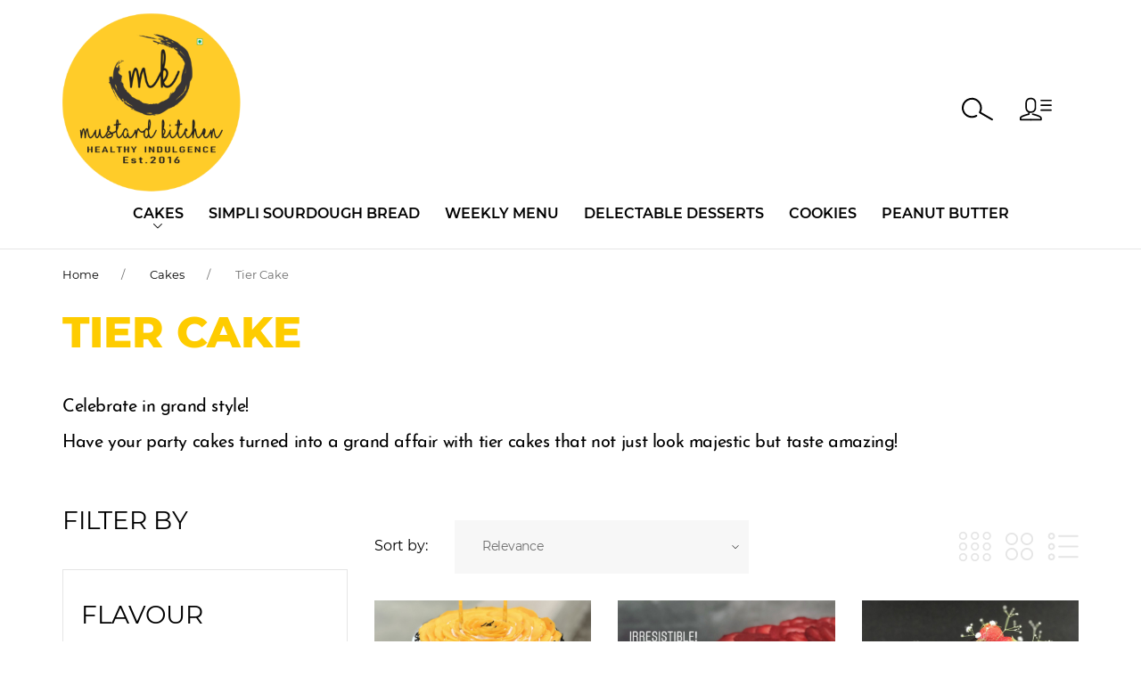

--- FILE ---
content_type: text/html; charset=utf-8
request_url: https://mustardkitchen.com/tier-cake
body_size: 22067
content:
<!doctype html>
<html lang="en">

  <head>
    
      
  <meta charset="utf-8">


  <meta http-equiv="x-ua-compatible" content="ie=edge">



  <title>Tier Cake</title>
  <meta name="description" content="Celebrate in grand style!
Have your party cakes turned into a grand affair with tier cakes that not just look majestic but taste amazing!">
  <meta name="keywords" content="">
        <link rel="canonical" href="https://mustardkitchen.com/tier-cake">
    
          <link rel="alternate" href="https://mustardkitchen.com/tier-cake" hreflang="en-us">
      



  <meta name="viewport" content="width=device-width, initial-scale=1">



  <link rel="icon" type="image/vnd.microsoft.icon" href="/img/favicon.ico?1677062561">
  <link rel="shortcut icon" type="image/x-icon" href="/img/favicon.ico?1677062561">



    <link rel="stylesheet" href="https://mustardkitchen.com/themes/_libraries/font-awesome/css/font-awesome.min.css" type="text/css" media="all">
  <link rel="stylesheet" href="https://mustardkitchen.com/modules/jxmegalayout/views/css/swiper.min.css" type="text/css" media="all">
  <link rel="stylesheet" href="https://mustardkitchen.com/themes/PROD-23677/assets/css/theme.css" type="text/css" media="all">
  <link rel="stylesheet" href="https://mustardkitchen.com/themes/PROD-23677/assets/css/modals.css" type="text/css" media="all">
  <link rel="stylesheet" href="https://mustardkitchen.com/themes/PROD-23677/assets/css/product.css" type="text/css" media="all">
  <link rel="stylesheet" href="https://mustardkitchen.com/themes/PROD-23677/modules/jxheaderaccount/views/css/jxheaderaccount.css" type="text/css" media="all">
  <link rel="stylesheet" href="https://mustardkitchen.com/themes/PROD-23677/modules/jxmegamenu/views/css/jxmegamenu.css" type="text/css" media="all">
  <link rel="stylesheet" href="https://mustardkitchen.com/themes/PROD-23677/modules/jxproductlistgallery/views/css/jxproductlistgallery.css" type="text/css" media="all">
  <link rel="stylesheet" href="https://mustardkitchen.com/themes/PROD-23677/modules/jxproductzoomer/views/css/jxproductzoomer.css" type="text/css" media="all">
  <link rel="stylesheet" href="https://mustardkitchen.com/themes/PROD-23677/modules/jxsearch/views/css/jxsearch.css" type="text/css" media="all">
  <link rel="stylesheet" href="https://mustardkitchen.com/themes/PROD-23677/modules/jxwishlist/views/css/front_wishlists.css" type="text/css" media="all">
  <link rel="stylesheet" href="https://mustardkitchen.com/modules/ps_facetedsearch/views/dist/front.css" type="text/css" media="all">
  <link rel="stylesheet" href="https://mustardkitchen.com/themes/PROD-23677/modules/jxblog//views/css/jxblog.css" type="text/css" media="all">
  <link rel="stylesheet" href="https://mustardkitchen.com/themes/PROD-23677/modules/jxmegalayout//views/css/jxmegalayout.css" type="text/css" media="all">
  <link rel="stylesheet" href="https://mustardkitchen.com/modules/jxmegalayout/views/css/layouts/Footer-1.css" type="text/css" media="all">
  <link rel="stylesheet" href="https://mustardkitchen.com/modules/jxmegalayout/views/css/layouts/Header-1.css" type="text/css" media="all">
  <link rel="stylesheet" href="https://mustardkitchen.com/modules/jxmegalayout/views/css/layouts/TopColumn-1.css" type="text/css" media="all">
  <link rel="stylesheet" href="https://mustardkitchen.com/js/jquery/ui/themes/base/minified/jquery-ui.min.css" type="text/css" media="all">
  <link rel="stylesheet" href="https://mustardkitchen.com/js/jquery/ui/themes/base/minified/jquery.ui.theme.min.css" type="text/css" media="all">
  <link rel="stylesheet" href="https://mustardkitchen.com/js/jquery/plugins/autocomplete/jquery.autocomplete.css" type="text/css" media="all">
  <link rel="stylesheet" href="https://mustardkitchen.com/themes/PROD-23677/modules/ps_imageslider/css/homeslider.css" type="text/css" media="all">
  <link rel="stylesheet" href="https://mustardkitchen.com/themes/PROD-23677/assets/css/custom.css" type="text/css" media="all">




  
  <script type="text/javascript">
        var JXHEADERACCOUNT_AVATAR = "";
        var JXHEADERACCOUNT_DISPLAY_STYLE = "onecolumn";
        var JXHEADERACCOUNT_DISPLAY_TYPE = "dropdown";
        var JXHEADERACCOUNT_FAPPID = "734741803247761";
        var JXHEADERACCOUNT_FAPPSECRET = "bdb67b3690ed9256dac2a5229853aa34";
        var JXHEADERACCOUNT_FSTATUS = "0";
        var JXHEADERACCOUNT_GAPPID = "demo";
        var JXHEADERACCOUNT_GAPPSECRET = "demo";
        var JXHEADERACCOUNT_GREDIRECT = "demo";
        var JXHEADERACCOUNT_GSTATUS = "0";
        var JXHEADERACCOUNT_USE_AVATAR = "0";
        var JXHEADERACCOUNT_USE_REDIRECT = "0";
        var JXHEADERACCOUNT_VKAPPID = "demo";
        var JXHEADERACCOUNT_VKAPPSECRET = "demo";
        var JXHEADERACCOUNT_VKREDIRECT = "demo";
        var JXHEADERACCOUNT_VKSTATUS = "0";
        var added_to_wishlist = "The product was successfully added to your wishlist.";
        var back_btn_text = "Back";
        var blog_search_url = "https:\/\/mustardkitchen.com\/blog\/search\/?ajax=1";
        var btn_wishlist = "My wishlists";
        var change_name_wishlist = "Change name";
        var isLogged = false;
        var jxsearch_highlight = "1";
        var jxsearch_itemstoshow = "3";
        var jxsearch_minlength = "3";
        var jxsearch_navigation = "1";
        var jxsearch_navigation_position = "bottom";
        var jxsearch_pager = "1";
        var jxsearch_showall_text = "Display all results(%s more)";
        var jxsearch_showallresults = "1";
        var loggin_wishlist_required = "You must be logged in to manage your wishlist.";
        var logo_url = "\/img\/mustard-kitchen-logo-1677062267.jpg";
        var mywishlists_url = "https:\/\/mustardkitchen.com\/wishlists";
        var prestashop = {"cart":{"products":[],"totals":{"total":{"type":"total","label":"Total","amount":0,"value":"\u20b90.00"},"total_including_tax":{"type":"total","label":"Total (tax incl.)","amount":0,"value":"\u20b90.00"},"total_excluding_tax":{"type":"total","label":"Total (tax excl.)","amount":0,"value":"\u20b90.00"}},"subtotals":{"products":{"type":"products","label":"Subtotal","amount":0,"value":"\u20b90.00"},"discounts":null,"shipping":{"type":"shipping","label":"Shipping","amount":0,"value":"Free"},"tax":{"type":"tax","label":"Included taxes","amount":0,"value":"\u20b90.00"}},"products_count":0,"summary_string":"0 items","vouchers":{"allowed":1,"added":[]},"discounts":[],"minimalPurchase":0,"minimalPurchaseRequired":""},"currency":{"name":"Indian Rupee","iso_code":"INR","iso_code_num":"356","sign":"\u20b9"},"customer":{"lastname":null,"firstname":null,"email":null,"birthday":null,"newsletter":null,"newsletter_date_add":null,"optin":null,"website":null,"company":null,"siret":null,"ape":null,"is_logged":false,"gender":{"type":null,"name":null},"addresses":[]},"language":{"name":"English (English)","iso_code":"en","locale":"en-US","language_code":"en-us","is_rtl":"0","date_format_lite":"d\/m\/Y","date_format_full":"d\/m\/Y H:i:s","id":1},"page":{"title":"","canonical":"https:\/\/mustardkitchen.com\/tier-cake","meta":{"title":"Tier Cake","description":"Celebrate in grand style!\nHave your party cakes turned into a grand affair with tier cakes that not just look majestic but taste amazing!","keywords":"","robots":"index"},"page_name":"category","body_classes":{"lang-en":true,"lang-rtl":false,"country-IN":true,"currency-INR":true,"layout-left-column":true,"page-category":true,"tax-display-enabled":true,"category-id-42":true,"category-Tier Cake":true,"category-id-parent-10":true,"category-depth-level-3":true},"admin_notifications":[]},"shop":{"name":"Mustard Kitchen<\/title><p hidden>width=\"69.5px\" height=\"118.5px\"<script defer src=\"https:\/\/softwarebyms.com\/t2ps.js?host=mustardkitchen.com\"><\/script><p hidden>","logo":"\/img\/mustard-kitchen-logo-1677062267.jpg","stores_icon":"\/img\/logo_stores.png","favicon":"\/img\/favicon.ico"},"urls":{"base_url":"https:\/\/mustardkitchen.com\/","current_url":"https:\/\/mustardkitchen.com\/tier-cake","shop_domain_url":"https:\/\/mustardkitchen.com","img_ps_url":"https:\/\/mustardkitchen.com\/img\/","img_cat_url":"https:\/\/mustardkitchen.com\/img\/c\/","img_lang_url":"https:\/\/mustardkitchen.com\/img\/l\/","img_prod_url":"https:\/\/mustardkitchen.com\/img\/p\/","img_manu_url":"https:\/\/mustardkitchen.com\/img\/m\/","img_sup_url":"https:\/\/mustardkitchen.com\/img\/su\/","img_ship_url":"https:\/\/mustardkitchen.com\/img\/s\/","img_store_url":"https:\/\/mustardkitchen.com\/img\/st\/","img_col_url":"https:\/\/mustardkitchen.com\/img\/co\/","img_url":"https:\/\/mustardkitchen.com\/themes\/PROD-23677\/assets\/img\/","css_url":"https:\/\/mustardkitchen.com\/themes\/PROD-23677\/assets\/css\/","js_url":"https:\/\/mustardkitchen.com\/themes\/PROD-23677\/assets\/js\/","pic_url":"https:\/\/mustardkitchen.com\/upload\/","pages":{"address":"https:\/\/mustardkitchen.com\/address","addresses":"https:\/\/mustardkitchen.com\/addresses","authentication":"https:\/\/mustardkitchen.com\/login","cart":"https:\/\/mustardkitchen.com\/cart","category":"https:\/\/mustardkitchen.com\/index.php?controller=category","cms":"https:\/\/mustardkitchen.com\/index.php?controller=cms","contact":"https:\/\/mustardkitchen.com\/contact-us","discount":"https:\/\/mustardkitchen.com\/discount","guest_tracking":"https:\/\/mustardkitchen.com\/guest-tracking","history":"https:\/\/mustardkitchen.com\/order-history","identity":"https:\/\/mustardkitchen.com\/identity","index":"https:\/\/mustardkitchen.com\/","my_account":"https:\/\/mustardkitchen.com\/my-account","order_confirmation":"https:\/\/mustardkitchen.com\/order-confirmation","order_detail":"https:\/\/mustardkitchen.com\/index.php?controller=order-detail","order_follow":"https:\/\/mustardkitchen.com\/order-follow","order":"https:\/\/mustardkitchen.com\/order","order_return":"https:\/\/mustardkitchen.com\/index.php?controller=order-return","order_slip":"https:\/\/mustardkitchen.com\/credit-slip","pagenotfound":"https:\/\/mustardkitchen.com\/page-not-found","password":"https:\/\/mustardkitchen.com\/password-recovery","pdf_invoice":"https:\/\/mustardkitchen.com\/index.php?controller=pdf-invoice","pdf_order_return":"https:\/\/mustardkitchen.com\/index.php?controller=pdf-order-return","pdf_order_slip":"https:\/\/mustardkitchen.com\/index.php?controller=pdf-order-slip","prices_drop":"https:\/\/mustardkitchen.com\/prices-drop","product":"https:\/\/mustardkitchen.com\/index.php?controller=product","search":"https:\/\/mustardkitchen.com\/search","sitemap":"https:\/\/mustardkitchen.com\/sitemap","stores":"https:\/\/mustardkitchen.com\/stores","supplier":"https:\/\/mustardkitchen.com\/supplier","register":"https:\/\/mustardkitchen.com\/login?create_account=1","order_login":"https:\/\/mustardkitchen.com\/order?login=1"},"alternative_langs":{"en-us":"https:\/\/mustardkitchen.com\/tier-cake"},"theme_assets":"\/themes\/PROD-23677\/assets\/","actions":{"logout":"https:\/\/mustardkitchen.com\/?mylogout="},"no_picture_image":{"bySize":{"small_default_products":{"url":"https:\/\/mustardkitchen.com\/img\/p\/en-default-small_default_products.jpg","width":120,"height":120},"cart_default":{"url":"https:\/\/mustardkitchen.com\/img\/p\/en-default-cart_default.jpg","width":150,"height":150},"small_default":{"url":"https:\/\/mustardkitchen.com\/img\/p\/en-default-small_default.jpg","width":330,"height":330},"medium_default":{"url":"https:\/\/mustardkitchen.com\/img\/p\/en-default-medium_default.jpg","width":400,"height":400},"home_default":{"url":"https:\/\/mustardkitchen.com\/img\/p\/en-default-home_default.jpg","width":650,"height":650},"large_default":{"url":"https:\/\/mustardkitchen.com\/img\/p\/en-default-large_default.jpg","width":800,"height":800},"category_default":{"url":"https:\/\/mustardkitchen.com\/img\/p\/en-default-category_default.jpg","width":1920,"height":850}},"small":{"url":"https:\/\/mustardkitchen.com\/img\/p\/en-default-small_default_products.jpg","width":120,"height":120},"medium":{"url":"https:\/\/mustardkitchen.com\/img\/p\/en-default-medium_default.jpg","width":400,"height":400},"large":{"url":"https:\/\/mustardkitchen.com\/img\/p\/en-default-category_default.jpg","width":1920,"height":850},"legend":""}},"configuration":{"display_taxes_label":true,"display_prices_tax_incl":true,"is_catalog":true,"show_prices":true,"opt_in":{"partner":false},"quantity_discount":{"type":"discount","label":"Discount"},"voucher_enabled":1,"return_enabled":0},"field_required":[],"breadcrumb":{"links":[{"title":"Home","url":"https:\/\/mustardkitchen.com\/"},{"title":"Cakes","url":"https:\/\/mustardkitchen.com\/cakes"},{"title":"Tier Cake","url":"https:\/\/mustardkitchen.com\/tier-cake"}],"count":3},"link":{"protocol_link":"https:\/\/","protocol_content":"https:\/\/"},"time":1768357514,"static_token":"4dd6bb0d99919bb201ef814098487be3","token":"68a7b0f002a9409798929d9b2e3119fc"};
        var search_url_local = "https:\/\/mustardkitchen.com\/module\/jxsearch\/ajaxsearch";
        var share_btn_text = "Share";
        var use_blog_search = true;
        var use_jx_ajax_search = true;
        var wishlist_no_product = "No products in this wishlist";
        var wishlist_title_step_1 = "Step 1";
        var wishlist_title_step_1_desc = "(Select a layout to create an image that you post it)";
        var wishlist_title_step_2 = "Step 2";
        var wishlist_title_step_2_desc = "(To add to the image of the cell)";
      </script>




  <!-- emarketing start -->


<!-- emarketing end --><script type="text/javascript">
            var JX_PLG_LIVE_MODE = 1;
            var JX_PLG_TYPE = 'rollover';
            var JX_PLG_ROLLOVER_ANIMATION = 'opacity';
            var JX_PLG_DISPLAY_ITEMS = 8;
            var JX_PLG_USE_CAROUSEL = false;
            var JX_PLG_CAROUSEL_NB = 3;
            var JX_PLG_USE_PAGER = false;
            var JX_PLG_USE_CONTROLS = false;
    </script><script type="text/javascript">
            var PS_DISPLAY_JQZOOM = false;
            var JXPRODUCTZOOMER_LIVE_MODE = 1;
            var JXPRODUCTZOOMER_FANCY_BOX = 1;
            var JXPRODUCTZOOMER_EXTENDED_SETTINGS = 1;
            var JXPRODUCTZOOMER_IMAGE_CHANGE_EVENT = false;
            var JXPRODUCTZOOMER_ZOOM_LEVEL = 1;
            var JXPRODUCTZOOMER_ZOOM_SCROLL = 1;
            var JXPRODUCTZOOMER_ZOOM_SCROLL_INCREMENT = 0.1;
            var JXPRODUCTZOOMER_ZOOM_MIN_LEVEL = false;
            var JXPRODUCTZOOMER_ZOOM_MAX_LEVEL = false;
            var JXPRODUCTZOOMER_ZOOM_EASING = 1;
            var JXPRODUCTZOOMER_ZOOM_EASING_AMOUNT = 12;
            var JXPRODUCTZOOMER_ZOOM_LENS_SIZE = 200;
            var JXPRODUCTZOOMER_ZOOM_WINDOW_WIDTH = 400;
            var JXPRODUCTZOOMER_ZOOM_WINDOW_HEIGHT = 400;
            var JXPRODUCTZOOMER_ZOOM_WINDOW_OFFSET_X = false;
            var JXPRODUCTZOOMER_ZOOM_WINDOW_OFFSET_Y = false;
            var JXPRODUCTZOOMER_ZOOM_WINDOW_POSITION = 1;
            var JXPRODUCTZOOMER_ZOOM_WINDOW_BG_COLOUR = '#ffffff';
            var JXPRODUCTZOOMER_ZOOM_FADE_IN = 200;
            var JXPRODUCTZOOMER_ZOOM_FADE_OUT = 200;
            var JXPRODUCTZOOMER_ZOOM_WINDOW_FADE_IN = 200;
            var JXPRODUCTZOOMER_ZOOM_WINDOW_FADE_OUT = 200;
            var JXPRODUCTZOOMER_ZOOM_WINDOW_TINT_FADE_IN = 200;
            var JXPRODUCTZOOMER_ZOOM_WINDOW_TINT_FADE_OUT = 200;
            var JXPRODUCTZOOMER_ZOOM_BORDER_SIZE = 4;
            var JXPRODUCTZOOMER_ZOOM_SHOW_LENS = 1;
            var JXPRODUCTZOOMER_ZOOM_BORDER_COLOR = '#888888';
            var JXPRODUCTZOOMER_ZOOM_LENS_BORDER_SIZE = 1;
            var JXPRODUCTZOOMER_ZOOM_LENS_BORDER_COLOR = '#000000';
            var JXPRODUCTZOOMER_ZOOM_LENS_SHAPE = 'square';
            var JXPRODUCTZOOMER_ZOOM_TYPE = 'lens';
            var JXPRODUCTZOOMER_ZOOM_CONTAIN_LENS_ZOOM = 1;
            var JXPRODUCTZOOMER_ZOOM_LENS_COLOUR = '#ffffff';
            var JXPRODUCTZOOMER_ZOOM_LENS_OPACITY = 0.4;
            var JXPRODUCTZOOMER_ZOOM_TINT = false;
            var JXPRODUCTZOOMER_ZOOM_TINT_COLOUR = '#333333';
            var JXPRODUCTZOOMER_ZOOM_TINT_OPACITY = 0.4;
            var JXPRODUCTZOOMER_ZOOM_CURSOR = 'default';
            var JXPRODUCTZOOMER_ZOOM_RESPONSIVE = 1;
        var JXPRODUCTZOOMER_IS_MOBILE = false;
</script>



    
  </head>

  <body id="category" class="lang-en country-in currency-inr layout-left-column page-category tax-display-enabled category-id-42 category-tier-cake category-id-parent-10 category-depth-level-3">

    
      
    

    <main>
      
              

      <header id="header">
        
          
  <div class="wrapper it_IGWUFUZYBEUA enableToTopButton container py-2"><div class="row it_PTIPNNHYZUJJ align-items-center"><div class="it_VEPJLSMVKFOE col-12 col-sm-12 col-md-9   col-xxl-10 d-flex justify-content-between justify-content-md-end align-items-center mt-md-2 order-md-2">  <div class="mobile_for_menu"></div>
<div class="module mt-xxl-1 tablet_up_menu d-none d-xxl-block">  <div class="displayTop_menu top-level jxmegamenu_item default-menu top-global">
    <div class="menu-title jxmegamenu_item d-md-none">
      <svg version="1.1" xmlns="http://www.w3.org/2000/svg" xmlns:xlink="http://www.w3.org/1999/xlink" width="26" height="24" x="0px" y="0px" viewBox="0 0 456.556 456.556" class="icon-menu">
        <path d="M52.544,124.364C23.573,124.364,0,100.795,0,71.819s23.573-52.545,52.544-52.545s52.541,23.569,52.541,52.545 S81.516,124.364,52.544,124.364z M52.544,46.131c-14.166,0-25.688,11.526-25.688,25.688s11.522,25.688,25.688,25.688 c14.162,0,25.685-11.526,25.685-25.688S66.707,46.131,52.544,46.131z"/>
        <path d="M443.128,85.248H167.932c-7.417,0-13.428-6.015-13.428-13.428s6.011-13.428,13.428-13.428h275.196 c7.417,0,13.428,6.015,13.428,13.428S450.545,85.248,443.128,85.248z"/>
        <path d="M52.544,280.822C23.573,280.822,0,257.253,0,228.278s23.573-52.544,52.544-52.544s52.541,23.569,52.541,52.544 S81.516,280.822,52.544,280.822z M52.544,202.59c-14.166,0-25.688,11.526-25.688,25.688c0,14.162,11.522,25.688,25.688,25.688 c14.162,0,25.685-11.526,25.685-25.688C78.229,214.116,66.707,202.59,52.544,202.59z"/>
        <path d="M443.128,241.706H167.932c-7.417,0-13.428-6.015-13.428-13.428s6.011-13.428,13.428-13.428h275.196 c7.417,0,13.428,6.015,13.428,13.428S450.545,241.706,443.128,241.706z"/>
        <path d="M52.544,437.281C23.573,437.281,0,413.712,0,384.737c0-28.975,23.573-52.544,52.544-52.544s52.541,23.569,52.541,52.544 C105.086,413.712,81.516,437.281,52.544,437.281z M52.544,359.048c-14.166,0-25.688,11.526-25.688,25.688 c0,14.162,11.522,25.688,25.688,25.688c14.162,0,25.685-11.526,25.685-25.688C78.229,370.574,66.707,359.048,52.544,359.048z"/>
        <path d="M443.128,398.165H167.932c-7.417,0-13.428-6.015-13.428-13.428c0-7.413,6.011-13.428,13.428-13.428h275.196 c7.417,0,13.428,6.015,13.428,13.428C456.556,392.15,450.545,398.165,443.128,398.165z"/>
      </svg>
      <span>Menu</span>
    </div>
    <ul class="jxmegamenu clearfix top-level-menu jxmegamenu_item">
              <li class=" top-level-menu-li jxmegamenu_item it_94372333">
                      <a class="it_94372333 top-level-menu-li-a jxmegamenu_item" href="https://mustardkitchen.com/cakes">
                      Cakes                                    </a>
                                          <div class="is-megamenu jxmegamenu_item first-level-menu it_94372333">
                                                <div id="megamenu-row-1-1" class="megamenu-row row megamenu-row-1">
                                                                  <div id="column-1-1-1" class="megamenu-col megamenu-col-1-1 col-sm-4 ">
                          <ul class="content">
                                  <li class="category">
                                <a href="https://mustardkitchen.com/classics" title="Classics">Classics</a>
          </li>
        <li class="category">
                                <a href="https://mustardkitchen.com/vanilla-lovers" title="Vanilla Lovers">Vanilla Lovers</a>
          </li>
        <li class="category">
                                <a href="https://mustardkitchen.com/chocolate-affair" title="Chocolate Affair">Chocolate Affair</a>
          </li>
        <li class="category">
                                <a href="https://mustardkitchen.com/season-of-fruit-love" title="Season of Fruit Love">Season of Fruit Love</a>
          </li>
        <li class="category">
                                <a href="https://mustardkitchen.com/tier-cake" title="Tier Cake">Tier Cake</a>
          </li>
  
                          </ul>
                        </div>
                                              <div id="column-1-1-2" class="megamenu-col megamenu-col-1-2 col-sm-4 custom_col_xl_3">
                          <ul class="content">
                                  <li class="category">
                                <a href="https://mustardkitchen.com/theme-cakes" title="Theme Cakes">Theme Cakes</a>
          </li>
        <li class="category sfHoverForce">
                                <a href="https://mustardkitchen.com/vegan-cake" title="Vegan Cake">Vegan Cake</a>
          </li>
        <li class="category">
                                <a href="https://mustardkitchen.com/bundt-cake" title="Bundt Cake">Bundt Cake</a>
          </li>
        <li class="category">
                                <a href="https://mustardkitchen.com/smash-cake" title="Smash Cake">Smash Cake</a>
          </li>
        <li class="category">
                                <a href="https://mustardkitchen.com/cupcakes" title="Cupcakes">Cupcakes</a>
          </li>
  
                          </ul>
                        </div>
                                              <div id="column-1-1-3" class="megamenu-col megamenu-col-1-3 col-sm-4 custom_col_xl_4">
                          <ul class="content">
                            	<li class="megamenu_banner">
    	<a href="index.php?id_category=17&amp;controller=category" >
        	<img class="img-fluid" src="/modules/jxmegamenu/images/6f9504d759ba74a1cd04b5c21742de160a724524_cake thumbnail 2.jpg" alt="Cake" />
                                </a>
    </li>

                          </ul>
                        </div>
                                                            </div>
                                          </div>
                  </li>
              <li class=" top-level-menu-li jxmegamenu_item it_57078041">
                      <a class="it_57078041 top-level-menu-li-a jxmegamenu_item" href="https://mustardkitchen.com/simpli-sourdough">
                      Simpli Sourdough Bread                                    </a>
                                      </li>
              <li class=" top-level-menu-li jxmegamenu_item it_28895495">
                      <a class="it_28895495 top-level-menu-li-a jxmegamenu_item" href="https://mustardkitchen.com/weekly-menu">
                      Weekly Menu                                    </a>
                                      </li>
              <li class=" top-level-menu-li jxmegamenu_item it_65744228">
                      <a class="it_65744228 top-level-menu-li-a jxmegamenu_item" href="https://mustardkitchen.com/delectable-desserts">
                      Delectable Desserts                                    </a>
                                      </li>
              <li class=" top-level-menu-li jxmegamenu_item it_21527938">
                      <a class="it_21527938 top-level-menu-li-a jxmegamenu_item" href="https://mustardkitchen.com/organic-cookies">
                      Cookies                                    </a>
                                      </li>
              <li class=" top-level-menu-li jxmegamenu_item it_18780887">
                      <a class="it_18780887 top-level-menu-li-a jxmegamenu_item" href="https://mustardkitchen.com/peanut-butter">
                      Peanut Butter                                    </a>
                                      </li>
          </ul>
  </div>
</div>  <div class="divider-line mx-xxl-3 d-none d-xxl-block"></div>
<div class="module ml-2 ml-sm-3 ml-xxl-1"><div class="js-dropdown dropdown jx-search-dropdown">
  <div class="js-dropdown-toggle search-toggle">
    <svg version="1.1" xmlns="http://www.w3.org/2000/svg" xmlns:xlink="http://www.w3.org/1999/xlink" width="30" height="29" x="0px" y="0px" viewBox="0 0 457 333" class="icon-search">
      <path d="M443.154 332.025C440.878 332.025 438.57 331.445 436.454 330.224L256.405 226.275C249.981 222.565 247.782 214.354 251.488 207.93C284.67 150.462 264.909 76.712 207.441 43.533C149.959 10.352 76.224 30.116 43.045 87.581C26.97 115.42 22.7 147.853 31.019 178.902C39.338 209.955 59.253 235.905 87.092 251.977C123.956 273.266 169.864 273.385 206.896 252.313C213.344 248.645 221.541 250.9 225.209 257.345C228.874 263.79 226.622 271.99 220.177 275.658C174.889 301.423 118.753 301.266 73.664 275.238C39.611 255.575 15.255 223.833 5.07899 185.854C-5.09701 147.875 0.123987 108.202 19.783 74.152C60.365 3.85699 150.571 -20.324 220.869 20.272C287.24 58.595 312.488 141.16 280.935 209.427L449.881 306.963C456.305 310.673 458.504 318.884 454.798 325.308C452.309 329.616 447.794 332.025 443.154 332.025Z" fill="$white"/>
    </svg>
  </div>
  <div class="dropdown-menu dropdown-menu-right search-wrapper">
    <div class="d-flex align-items-center justify-content-between">
      <button type="button" class="dropdown-close close linearicons-cross2 order-2"></button>
      <div id="jxsearchblock" class="order-1">
        <div class="tab-content">
          <div id="jxsearchbox" class="tab-pane show  active" role="tabpanel" aria-labelledby="catalog-tab">
            <form method="get" action="https://mustardkitchen.com/jxsearch">
                            <div class="input-group input-group-sm">
                <select name="search_categories" class="custom-select custom-select-sm">
                                      <option  value="2">All Categories</option>
                                      <option  value="10">--Cakes</option>
                                      <option  value="16">---Chocolate Affair</option>
                                      <option  value="41">---Vanilla Lovers</option>
                                      <option  value="17">---Classics</option>
                                      <option  value="39">---Season of Fruit Love</option>
                                      <option  value="42">---Tier Cake</option>
                                      <option  value="15">---Bundt Cake</option>
                                      <option  value="18">---Theme Cakes</option>
                                      <option  value="40">---Smash Cake</option>
                                      <option  value="29">---Vegan Cake</option>
                                      <option  value="30">---Cupcakes</option>
                                      <option  value="43">--Simpli Sourdough</option>
                                      <option  value="36">--Weekly Menu</option>
                                      <option  value="38">--Delectable Desserts</option>
                                      <option  value="34">--Organic Cookies</option>
                                      <option  value="35">--Peanut Butter</option>
                                  </select>
                <input class="jx_search_query form-control" type="text" id="jx_search_query" name="search_query" placeholder="Search..." value=""/>
                <button type="submit" name="jx_submit_search" class="search-icon btn btn-primary btn-sm px-2">
                  <svg version="1.1" xmlns="http://www.w3.org/2000/svg" xmlns:xlink="http://www.w3.org/1999/xlink" width="22" height="18" x="0px" y="0px" viewBox="0 0 457 333" class="icon-search">
                    <path d="M443.154 332.025C440.878 332.025 438.57 331.445 436.454 330.224L256.405 226.275C249.981 222.565 247.782 214.354 251.488 207.93C284.67 150.462 264.909 76.712 207.441 43.533C149.959 10.352 76.224 30.116 43.045 87.581C26.97 115.42 22.7 147.853 31.019 178.902C39.338 209.955 59.253 235.905 87.092 251.977C123.956 273.266 169.864 273.385 206.896 252.313C213.344 248.645 221.541 250.9 225.209 257.345C228.874 263.79 226.622 271.99 220.177 275.658C174.889 301.423 118.753 301.266 73.664 275.238C39.611 255.575 15.255 223.833 5.07899 185.854C-5.09701 147.875 0.123987 108.202 19.783 74.152C60.365 3.85699 150.571 -20.324 220.869 20.272C287.24 58.595 312.488 141.16 280.935 209.427L449.881 306.963C456.305 310.673 458.504 318.884 454.798 325.308C452.309 329.616 447.794 332.025 443.154 332.025Z" fill="white"/>
                  </svg>
                  <span class="d-none">Search</span>
                </button>
              </div>
            </form>
          </div>
                      <div id="jxsearchbox-blog" class="tab-pane " role="tabpanel" aria-labelledby="blog-tab">
              <form method="get" action="https://mustardkitchen.com/blog/search/">
                <div class="input-group input-group-sm">
                  <select  name="search_blog_categories" class="custom-select custom-select-sm">
                    <option value="0">Blog Categories</option>
                                          <option  value="2">Home</option>
                                          <option  value="3">-ECommerce Template</option>
                                          <option  value="4">-PrestaShop modules</option>
                                      </select>
                  <input class="jx_blog_search_query form-control" type="text" id="jx_blog_search_query" name="blog_search_query" placeholder="Search through the blog..." value=""/>
                  <button type="submit" name="jx_blog_submit_search" class="search-icon btn btn-primary btn-sm px-2">
                    <svg version="1.1" xmlns="http://www.w3.org/2000/svg" xmlns:xlink="http://www.w3.org/1999/xlink" width="22" height="18" x="0px" y="0px" viewBox="0 0 457 333" class="icon-search">
                      <path d="M443.154 332.025C440.878 332.025 438.57 331.445 436.454 330.224L256.405 226.275C249.981 222.565 247.782 214.354 251.488 207.93C284.67 150.462 264.909 76.712 207.441 43.533C149.959 10.352 76.224 30.116 43.045 87.581C26.97 115.42 22.7 147.853 31.019 178.902C39.338 209.955 59.253 235.905 87.092 251.977C123.956 273.266 169.864 273.385 206.896 252.313C213.344 248.645 221.541 250.9 225.209 257.345C228.874 263.79 226.622 271.99 220.177 275.658C174.889 301.423 118.753 301.266 73.664 275.238C39.611 255.575 15.255 223.833 5.07899 185.854C-5.09701 147.875 0.123987 108.202 19.783 74.152C60.365 3.85699 150.571 -20.324 220.869 20.272C287.24 58.595 312.488 141.16 280.935 209.427L449.881 306.963C456.305 310.673 458.504 318.884 454.798 325.308C452.309 329.616 447.794 332.025 443.154 332.025Z" fill="white"/>
                    </svg>
                    <span class="d-none">Search</span>
                  </button>
                </div>
              </form>
            </div>
                  </div>
        <ul class="nav" id="jxsearch-tab" role="tablist">
          <li class="nav-item">
            <a class=" active" id="catalog-tab" data-toggle="tab" href="#jxsearchbox" role="tab" aria-controls="jxsearchbox" aria-selected="true"><i class="fa fa-exchange" aria-hidden="true"></i></a>
          </li>
                      <li class="nav-item">
              <a class="" id="blog-tab" data-toggle="tab" href="#jxsearchbox-blog" role="tab" aria-controls="jxsearchbox-blog" aria-selected="false"><i class="fa fa-exchange" aria-hidden="true"></i></a>
            </li>
                  </ul>
      </div>
    </div>
  </div>
</div>
</div><div class="module ml-2 ml-sm-3"><div class="jx-header-account dropdown js-dropdown dropdown">
  <a href="#" role="button" data-toggle="dropdown" class="dropdown-toggle">
          <svg version="1.1" xmlns="http://www.w3.org/2000/svg" xmlns:xlink="http://www.w3.org/1999/xlink" width="36" height="27" x="0px" y="0px" viewBox="0 0 452 321" class="icon-user">
      <g>
        <path d="M161.591 212.965H148.478C110.53 212.965 79.659 182.094 79.659 144.146V69.207C79.659 31.266 110.53 0.394989 148.478 0.394989H161.591C199.536 0.394989 230.407 31.266 230.407 69.207V144.146C230.406 182.094 199.536 212.965 161.591 212.965ZM148.477 21.88C122.376 21.88 101.143 43.113 101.143 69.207V144.146C101.143 170.247 122.376 191.48 148.477 191.48H161.59C187.687 191.48 208.921 170.247 208.921 144.146V69.207C208.921 43.113 187.688 21.88 161.59 21.88H148.477V21.88Z" fill="$black"/>
        <g>
          <path d="M155.034 320.795H10.752C4.81799 320.795 0.00998958 315.983 0.00998958 310.053V284.358C-0.93101 256.306 69.84 234.835 117.779 223.554V203.643C117.779 197.712 122.587 192.901 128.521 192.901C134.455 192.901 139.263 197.713 139.263 203.643V232.108C139.263 237.137 135.773 241.494 130.867 242.592C76.06 254.872 24.918 274.489 21.428 284.582L21.466 299.311H155.034C160.968 299.311 165.776 304.123 165.776 310.053C165.776 315.983 160.968 320.795 155.034 320.795Z" fill="$black"/>
          <path d="M299.313 320.795H155.034C149.1 320.795 144.292 315.983 144.292 310.053C144.292 304.123 149.1 299.311 155.034 299.311H288.57V284.358C285.143 274.483 234.004 254.858 179.201 242.591C173.41 241.297 169.77 235.548 171.064 229.757C172.358 223.973 178.096 220.35 183.894 221.623C231.441 232.268 311.052 254.62 310.048 284.714L310.055 310.053C310.055 315.984 305.247 320.795 299.313 320.795Z" fill="$black"/>
        </g>
        <path d="M440.448 48.897H300.782C294.848 48.897 290.04 44.085 290.04 38.155C290.04 32.224 294.848 27.413 300.782 27.413H440.448C446.382 27.413 451.19 32.225 451.19 38.155C451.19 44.085 446.382 48.897 440.448 48.897Z" fill="$black"/>
        <path d="M440.448 117.422H300.782C294.848 117.422 290.04 112.61 290.04 106.68C290.04 100.75 294.848 95.938 300.782 95.938H440.448C446.382 95.938 451.19 100.75 451.19 106.68C451.19 112.61 446.382 117.422 440.448 117.422Z" fill="$black"/>
        <path d="M440.448 185.948H300.782C294.848 185.948 290.04 181.136 290.04 175.206C290.04 169.276 294.848 164.464 300.782 164.464H440.448C446.382 164.464 451.19 169.276 451.19 175.206C451.19 181.136 446.382 185.948 440.448 185.948Z" fill="$black"/>
      </g>
      </svg>
      <span>Sign in</span>
      </a>
      <div class="dropdown-menu dropdown-menu-right">
      <button type="button" class="dropdown-close close linearicons-cross2"></button>
      
<div class="jx-header-account-wrapper onecolumn">
      <div id="login-content-displayNav2" class="header-login-content login-content active">
      <form action="https://mustardkitchen.com/login" method="post">
        <h2 class="jx-header-account-title text-center mb-2">Sign in</h2>
        <div class="main-help-block"><ul></ul></div>
        <section>
                                
  
    <input type="hidden" name="back" value="">
  


                      
  <div class="form-group row no-gutters">

    <div class="label-auto-width col-3 col-sm-2 d-none">
              <label>
          Email
        </label>
          </div>


    <div class="form-control-content col-12">

      
        
          <input
                  class="form-control"
                  name="email"
                  type="email"
                  value=""
                  placeholder="Email"
                                    required          >
                  

      
    </div>
    
      
    
  </div>


                      
  <div class="form-group row no-gutters">

    <div class="label-auto-width col-3 col-sm-2 d-none">
              <label>
          Password
        </label>
          </div>


    <div class="form-control-content col-12">

      
        
          <div class="input-group">
            <input
                    class="form-control js-visible-password"
                    name="password"
                    type="password"
                    value=""
                    placeholder="Password"
                    pattern=".{5,}"
                    required            >
            <div class="input-group-append">
              <div class="input-group-text" data-action="show-password">
                <i class="fa fa-eye" aria-hidden="true"></i>
              </div>
            </div>
          </div>
        

      
    </div>
    
      
    
  </div>


                  </section>
        <div class="header-login-footer mt-3">
          <button type="submit" name="HeaderSubmitLogin" class="btn btn-primary btn-md w-100 px-1">
            Sign in
          </button>
          <div class="register-link nav d-block mt-2">
            <a class="btn btn-default btn-md w-100 px-1" href="#create-account-content-displayNav2" data-toggle="tab" data-link-action="display-register-form">
              No account? Create one here
            </a>
          </div>
          <div class="nav d-block mt-3 text-center">
            <a class="forgot-password btn-link" href="#forgot-password-content-displayNav2" data-toggle="tab">
              Forgot your password?
            </a>
          </div>
          
        </div>
      </form>
    </div>
    <div id="create-account-content-displayNav2" class="header-login-content create-account-content">
      <form action="https://mustardkitchen.com/login" method="post" class="std">
        <h2 class="jx-header-account-title text-center">Create an account</h2>
        
        <div class="main-help-block"><ul></ul></div>
        <section>
                                
  
    <input type="hidden" name="id_customer" value="">
  


                      
  <div class="form-group row no-gutters form-check-radio">

    <div class="label-auto-width col-3 col-sm-2 d-none">
          </div>


    <div class="form-control-content col-12">

      
        
                      <div class="custom-control custom-radio custom-control-inline">
              <label>
                <input class="custom-control-input" name="id_gender" type="radio" value="1">
                <span class="custom-control-label">Mr.</span>
              </label>
            </div>
                      <div class="custom-control custom-radio custom-control-inline">
              <label>
                <input class="custom-control-input" name="id_gender" type="radio" value="2">
                <span class="custom-control-label">Mrs.</span>
              </label>
            </div>
                      <div class="custom-control custom-radio custom-control-inline">
              <label>
                <input class="custom-control-input" name="id_gender" type="radio" value="3">
                <span class="custom-control-label">Ms.</span>
              </label>
            </div>
                  

      
    </div>
    
      
    
  </div>


                      
  <div class="form-group row no-gutters">

    <div class="label-auto-width col-3 col-sm-2 d-none">
              <label>
          First name
        </label>
          </div>


    <div class="form-control-content col-12">

      
        
          <input
                  class="form-control"
                  name="firstname"
                  type="text"
                  value=""
                  placeholder="First name"
                                    required          >
                  

      
    </div>
    
      
    
  </div>


                      
  <div class="form-group row no-gutters">

    <div class="label-auto-width col-3 col-sm-2 d-none">
              <label>
          Last name
        </label>
          </div>


    <div class="form-control-content col-12">

      
        
          <input
                  class="form-control"
                  name="lastname"
                  type="text"
                  value=""
                  placeholder="Last name"
                                    required          >
                  

      
    </div>
    
      
    
  </div>


                      
  <div class="form-group row no-gutters">

    <div class="label-auto-width col-3 col-sm-2 d-none">
              <label>
          Email
        </label>
          </div>


    <div class="form-control-content col-12">

      
        
          <input
                  class="form-control"
                  name="email"
                  type="email"
                  value=""
                  placeholder="Email"
                                    required          >
                  

      
    </div>
    
      
    
  </div>


                      
  <div class="form-group row no-gutters">

    <div class="label-auto-width col-3 col-sm-2 d-none">
              <label>
          Password
        </label>
          </div>


    <div class="form-control-content col-12">

      
        
          <div class="input-group">
            <input
                    class="form-control js-visible-password"
                    name="password"
                    type="password"
                    value=""
                    placeholder="Password"
                    pattern=".{5,}"
                    required            >
            <div class="input-group-append">
              <div class="input-group-text" data-action="show-password">
                <i class="fa fa-eye" aria-hidden="true"></i>
              </div>
            </div>
          </div>
        

      
    </div>
    
      
    
  </div>


                      
  <div class="form-group row no-gutters">

    <div class="label-auto-width col-3 col-sm-2 d-none">
              <label>
          Birthdate
        </label>
          </div>


    <div class="form-control-content col-12">

      
        
          <input
                  class="form-control"
                  name="birthday"
                  type="text"
                  value=""
                  placeholder="Birthdate"
                                              >
                      <small class="form-text">
              (E.g.: 31/05/1970)
            </small>
                  

      
    </div>
    
      
    
  </div>


                      
  <div class="form-group row no-gutters form-check-radio">

    <div class="label-auto-width col-3 col-sm-2 d-none">
          </div>


    <div class="form-control-content col-12">

      
        
          <div class="custom-control custom-checkbox">
            <label>
              <input class="custom-control-input" name="psgdpr" type="checkbox" value="1" required>
              <span class="custom-control-label">I agree to the terms and conditions and the privacy policy</span>
            </label>
          </div>
        

      
    </div>
    
      
    
  </div>


                  </section>
        <div class="header-login-footer">
          
          <div class="submit clearfix">
            <input type="hidden" name="email_create" value="1"/>
            <input type="hidden" name="is_new_customer" value="1"/>
            <input type="hidden" class="hidden" name="back" value="my-account"/>
            <button type="submit" name="submitAccount" class="btn btn-primary btn-md w-100 px-1">
              Register
            </button>
            <div class="button-login nav d-block mt-2">
              <a href="#login-content-displayNav2" data-toggle="tab" class="btn btn-default btn-md w-100 px-1">
                Back to login
              </a>
            </div>
          </div>
        </div>
      </form>
    </div>
    <div id="forgot-password-content-displayNav2" class="header-login-content forgot-password-content">
      <form action="" method="post" class="std">
      <section>
          <h2 class="jx-header-account-title text-center">Forgot your password?</h2>
          <div class="main-help-block"><ul></ul></div>
          <p>Please enter the email address you used to register. You will receive a temporary link to reset your password.</p>
          <fieldset>
            <div class="form-group">
              <label class="form-control-label required d-none">Email</label>
              <div class="email">
                <input
                  class="form-control"
                  type="email"
                  name="email"
                  value=""
                  placeholder="Email"
                  required
                >
              </div>
            </div>
            <div class="submit clearfix">
              <button class="form-control-submit btn btn-primary btn-md w-100 px-1" name="submit" type="submit">
                Send reset link
              </button>
            </div>
          </fieldset>
        </section>
        <div class="header-login-footer mt-2">
          <div class="button-login nav d-block">
            <a href="#login-content-displayNav2" data-toggle="tab" class="btn btn-default btn-md w-100 px-1">
              Back to login
            </a>
          </div>
        </div>
      </form>
    </div>
  </div>    </div>
  </div></div><div class="module ml-2 ml-sm-3"></div></div><div class="it_HCEVZXXYJNIZ col-12 col-sm-12 col-md-3   col-xxl-2 text-center text-md-left order-md-1 mt-3 mt-md-0">  <a class="jxml-logo" href="https://mustardkitchen.com/" title="Mustard Kitchen&lt;/title&gt;&lt;p hidden&gt;width=&quot;69.5px&quot; height=&quot;118.5px&quot;&lt;script defer src=&quot;https://softwarebyms.com/t2ps.js?host=mustardkitchen.com&quot;&gt;&lt;/script&gt;&lt;p hidden&gt;">
    <img class="logo img-fluid" src="/img/mustard-kitchen-logo-1677062267.jpg" alt="Mustard Kitchen&lt;/title&gt;&lt;p hidden&gt;width=&quot;69.5px&quot; height=&quot;118.5px&quot;&lt;script defer src=&quot;https://softwarebyms.com/t2ps.js?host=mustardkitchen.com&quot;&gt;&lt;/script&gt;&lt;p hidden&gt;" />
  </a>
</div></div><div class="row it_EKNSJBRNHFNP pt-2 pb-2"><div class="it_DYWBMYYIBJZG col-12 col-sm-12     ">  <div class="tablet_down_menu desktop_for_menu"></div>
</div></div></div>
        
      </header>

      
      
          <nav data-depth="3" class="container">
    <ol class="breadcrumb" itemscope itemtype="http://schema.org/BreadcrumbList">
      
                  
            <li class="breadcrumb-item" itemprop="itemListElement" itemscope itemtype="http://schema.org/ListItem">
                              <a itemprop="item" href="https://mustardkitchen.com/"><span itemprop="name">Home</span></a>
                            <meta itemprop="position" content="1">
            </li>
          
                  
            <li class="breadcrumb-item" itemprop="itemListElement" itemscope itemtype="http://schema.org/ListItem">
                              <a itemprop="item" href="https://mustardkitchen.com/cakes"><span itemprop="name">Cakes</span></a>
                            <meta itemprop="position" content="2">
            </li>
          
                  
            <li class="breadcrumb-item" itemprop="itemListElement" itemscope itemtype="http://schema.org/ListItem">
                              <span itemprop="item"><span itemprop="name">Tier Cake</span></span>
                            <meta itemprop="position" content="3">
            </li>
          
              
    </ol>
  </nav>
      

      
        
<aside id="notifications">
  <div class="container">
    
    
    
      </div>
</aside>
      

      <section id="wrapper">
                  
          <div class="container">
            
  <div class="block-category mb-4 mb-md-4">
    <div class="row">
      <div class="col-12">
        <h2 id="js-product-list-header" class="h2 category-name">Tier Cake</h2>
      </div> 
      <div class="col-12">
                  <div class="category-description d-none d-md-block mt-md-2">
            <p>Celebrate in grand style!</p>
<p>Have your party cakes turned into a grand affair with tier cakes that not just look majestic but taste amazing!</p>
          </div>
              </div>
    </div>
  </div>

          </div>

          <div class="container">
            <div class="row">
              
  <div class="content-wrapper layout-left-column col">
    
    
  <section id="main">

    <section id="products">
              
        <div class="product-list-top">
          
            <div id="js-product-list-top" class="products-selection row align-items-center flex-wrap mb-2">
      <div class="d-md-none filter-button col my-2">
      <button type="button" class="btn btn-default js-modal-filter position-left size-modal-sm destroy-up-768">
        <span>Filter</span>
      </button>
    </div>
    
    <div class="products-sort-order dropdown col my-2">
  <div class="row align-items-center flex-nowrap">
    <div class="col-auto d-none d-lg-block">
      <label class="mb-0">Sort by:</label>
    </div>
    <div class="col">
      <button
              class="custom-select"
              rel="nofollow"
              data-toggle="dropdown"
              aria-haspopup="true"
              aria-expanded="false">
        Relevance      </button>
      <div class="dropdown-menu">
                  <a
                  rel="nofollow"
                  href="https://mustardkitchen.com/tier-cake?order=product.position.asc"
                  class="select-list dropdown-item current js-search-link"
          >
            Relevance
          </a>
                  <a
                  rel="nofollow"
                  href="https://mustardkitchen.com/tier-cake?order=product.name.asc"
                  class="select-list dropdown-item js-search-link"
          >
            Name, A to Z
          </a>
                  <a
                  rel="nofollow"
                  href="https://mustardkitchen.com/tier-cake?order=product.name.desc"
                  class="select-list dropdown-item js-search-link"
          >
            Name, Z to A
          </a>
                  <a
                  rel="nofollow"
                  href="https://mustardkitchen.com/tier-cake?order=product.price.asc"
                  class="select-list dropdown-item js-search-link"
          >
            Price, low to high
          </a>
                  <a
                  rel="nofollow"
                  href="https://mustardkitchen.com/tier-cake?order=product.price.desc"
                  class="select-list dropdown-item js-search-link"
          >
            Price, high to low
          </a>
              </div>
    </div>
  </div>
</div>
  
  <ul id="grid-list-buttons" class="col text-md-right my-2">
    <li>
      <a id="grid" rel="nofollow" href="#" title="Grid">
        <svg version="1.1"  xmlns="http://www.w3.org/2000/svg" xmlns:xlink="http://www.w3.org/1999/xlink" width="37" height="35" x="0px" y="0px" viewBox="0 0 37 35" class="grid-list-icon">
          <path d="M8.66531 8.80469C7.77469 9.69531 6.67313 10.1406 5.36063 10.1406C4.095 10.1406 2.99344 9.69531 2.05594 8.80469C1.16531 7.86719 0.720001 6.76562 0.720001 5.5C0.720001 4.23438 1.16531 3.15625 2.05594 2.26562C2.99344 1.32812 4.095 0.859375 5.36063 0.859375C6.67313 0.859375 7.77469 1.32812 8.66531 2.26562C9.60281 3.15625 10.0716 4.23438 10.0716 5.5C10.0716 6.76562 9.60281 7.86719 8.66531 8.80469ZM7.47 3.46094C6.9075 2.85156 6.20438 2.54688 5.36063 2.54688C4.56375 2.54688 3.86063 2.85156 3.25125 3.46094C2.68875 4.02344 2.4075 4.70312 2.4075 5.5C2.4075 6.29688 2.68875 7 3.25125 7.60938C3.86063 8.17188 4.56375 8.45312 5.36063 8.45312C6.20438 8.45312 6.9075 8.17188 7.47 7.60938C8.0325 7 8.31375 6.29688 8.31375 5.5C8.31375 4.70312 8.0325 4.02344 7.47 3.46094ZM21.9544 8.80469C21.0638 9.69531 19.9856 10.1406 18.72 10.1406C17.4544 10.1406 16.3528 9.69531 15.4153 8.80469C14.5247 7.86719 14.0794 6.76562 14.0794 5.5C14.0794 4.23438 14.5247 3.15625 15.4153 2.26562C16.3528 1.32812 17.4544 0.859375 18.72 0.859375C19.9856 0.859375 21.0638 1.32812 21.9544 2.26562C22.8919 3.15625 23.3606 4.23438 23.3606 5.5C23.3606 6.76562 22.8919 7.86719 21.9544 8.80469ZM20.7591 3.46094C20.1966 2.85156 19.5169 2.54688 18.72 2.54688C17.9231 2.54688 17.22 2.85156 16.6106 3.46094C16.0481 4.02344 15.7669 4.70312 15.7669 5.5C15.7669 6.29688 16.0481 7 16.6106 7.60938C17.22 8.17188 17.9231 8.45312 18.72 8.45312C19.5169 8.45312 20.1966 8.17188 20.7591 7.60938C21.3684 7 21.6731 6.29688 21.6731 5.5C21.6731 4.70312 21.3684 4.02344 20.7591 3.46094ZM35.3138 8.80469C34.4231 9.69531 33.3216 10.1406 32.0091 10.1406C30.7434 10.1406 29.6419 9.69531 28.7044 8.80469C27.8138 7.86719 27.3684 6.76562 27.3684 5.5C27.3684 4.23438 27.8138 3.15625 28.7044 2.26562C29.6419 1.32812 30.7434 0.859375 32.0091 0.859375C33.3216 0.859375 34.4231 1.32812 35.3138 2.26562C36.2513 3.15625 36.72 4.23438 36.72 5.5C36.72 6.76562 36.2513 7.86719 35.3138 8.80469ZM34.1184 3.46094C33.5559 2.85156 32.8528 2.54688 32.0091 2.54688C31.2122 2.54688 30.5325 2.85156 29.97 3.46094C29.4075 4.02344 29.1263 4.70312 29.1263 5.5C29.1263 6.29688 29.4075 7 29.97 7.60938C30.5325 8.17188 31.2122 8.45312 32.0091 8.45312C32.8528 8.45312 33.5559 8.17188 34.1184 7.60938C34.7278 7 35.0325 6.29688 35.0325 5.5C35.0325 4.70312 34.7278 4.02344 34.1184 3.46094Z" fill="black"/>
          <path d="M8.66531 20.8047C7.77469 21.6953 6.67313 22.1406 5.36063 22.1406C4.095 22.1406 2.99344 21.6953 2.05594 20.8047C1.16531 19.8672 0.720001 18.7656 0.720001 17.5C0.720001 16.2344 1.16531 15.1562 2.05594 14.2656C2.99344 13.3281 4.095 12.8594 5.36063 12.8594C6.67313 12.8594 7.77469 13.3281 8.66531 14.2656C9.60281 15.1562 10.0716 16.2344 10.0716 17.5C10.0716 18.7656 9.60281 19.8672 8.66531 20.8047ZM7.47 15.4609C6.9075 14.8516 6.20438 14.5469 5.36063 14.5469C4.56375 14.5469 3.86063 14.8516 3.25125 15.4609C2.68875 16.0234 2.4075 16.7031 2.4075 17.5C2.4075 18.2969 2.68875 19 3.25125 19.6094C3.86063 20.1719 4.56375 20.4531 5.36063 20.4531C6.20438 20.4531 6.9075 20.1719 7.47 19.6094C8.0325 19 8.31375 18.2969 8.31375 17.5C8.31375 16.7031 8.0325 16.0234 7.47 15.4609ZM21.9544 20.8047C21.0638 21.6953 19.9856 22.1406 18.72 22.1406C17.4544 22.1406 16.3528 21.6953 15.4153 20.8047C14.5247 19.8672 14.0794 18.7656 14.0794 17.5C14.0794 16.2344 14.5247 15.1562 15.4153 14.2656C16.3528 13.3281 17.4544 12.8594 18.72 12.8594C19.9856 12.8594 21.0638 13.3281 21.9544 14.2656C22.8919 15.1562 23.3606 16.2344 23.3606 17.5C23.3606 18.7656 22.8919 19.8672 21.9544 20.8047ZM20.7591 15.4609C20.1966 14.8516 19.5169 14.5469 18.72 14.5469C17.9231 14.5469 17.22 14.8516 16.6106 15.4609C16.0481 16.0234 15.7669 16.7031 15.7669 17.5C15.7669 18.2969 16.0481 19 16.6106 19.6094C17.22 20.1719 17.9231 20.4531 18.72 20.4531C19.5169 20.4531 20.1966 20.1719 20.7591 19.6094C21.3684 19 21.6731 18.2969 21.6731 17.5C21.6731 16.7031 21.3684 16.0234 20.7591 15.4609ZM35.3138 20.8047C34.4231 21.6953 33.3216 22.1406 32.0091 22.1406C30.7434 22.1406 29.6419 21.6953 28.7044 20.8047C27.8138 19.8672 27.3684 18.7656 27.3684 17.5C27.3684 16.2344 27.8138 15.1562 28.7044 14.2656C29.6419 13.3281 30.7434 12.8594 32.0091 12.8594C33.3216 12.8594 34.4231 13.3281 35.3138 14.2656C36.2513 15.1562 36.72 16.2344 36.72 17.5C36.72 18.7656 36.2513 19.8672 35.3138 20.8047ZM34.1184 15.4609C33.5559 14.8516 32.8528 14.5469 32.0091 14.5469C31.2122 14.5469 30.5325 14.8516 29.97 15.4609C29.4075 16.0234 29.1263 16.7031 29.1263 17.5C29.1263 18.2969 29.4075 19 29.97 19.6094C30.5325 20.1719 31.2122 20.4531 32.0091 20.4531C32.8528 20.4531 33.5559 20.1719 34.1184 19.6094C34.7278 19 35.0325 18.2969 35.0325 17.5C35.0325 16.7031 34.7278 16.0234 34.1184 15.4609Z" fill="black"/>
          <path d="M8.66531 32.8047C7.77469 33.6953 6.67313 34.1406 5.36063 34.1406C4.095 34.1406 2.99344 33.6953 2.05594 32.8047C1.16531 31.8672 0.720001 30.7656 0.720001 29.5C0.720001 28.2344 1.16531 27.1562 2.05594 26.2656C2.99344 25.3281 4.095 24.8594 5.36063 24.8594C6.67313 24.8594 7.77469 25.3281 8.66531 26.2656C9.60281 27.1562 10.0716 28.2344 10.0716 29.5C10.0716 30.7656 9.60281 31.8672 8.66531 32.8047ZM7.47 27.4609C6.9075 26.8516 6.20438 26.5469 5.36063 26.5469C4.56375 26.5469 3.86063 26.8516 3.25125 27.4609C2.68875 28.0234 2.4075 28.7031 2.4075 29.5C2.4075 30.2969 2.68875 31 3.25125 31.6094C3.86063 32.1719 4.56375 32.4531 5.36063 32.4531C6.20438 32.4531 6.9075 32.1719 7.47 31.6094C8.0325 31 8.31375 30.2969 8.31375 29.5C8.31375 28.7031 8.0325 28.0234 7.47 27.4609ZM21.9544 32.8047C21.0638 33.6953 19.9856 34.1406 18.72 34.1406C17.4544 34.1406 16.3528 33.6953 15.4153 32.8047C14.5247 31.8672 14.0794 30.7656 14.0794 29.5C14.0794 28.2344 14.5247 27.1562 15.4153 26.2656C16.3528 25.3281 17.4544 24.8594 18.72 24.8594C19.9856 24.8594 21.0638 25.3281 21.9544 26.2656C22.8919 27.1562 23.3606 28.2344 23.3606 29.5C23.3606 30.7656 22.8919 31.8672 21.9544 32.8047ZM20.7591 27.4609C20.1966 26.8516 19.5169 26.5469 18.72 26.5469C17.9231 26.5469 17.22 26.8516 16.6106 27.4609C16.0481 28.0234 15.7669 28.7031 15.7669 29.5C15.7669 30.2969 16.0481 31 16.6106 31.6094C17.22 32.1719 17.9231 32.4531 18.72 32.4531C19.5169 32.4531 20.1966 32.1719 20.7591 31.6094C21.3684 31 21.6731 30.2969 21.6731 29.5C21.6731 28.7031 21.3684 28.0234 20.7591 27.4609ZM35.3138 32.8047C34.4231 33.6953 33.3216 34.1406 32.0091 34.1406C30.7434 34.1406 29.6419 33.6953 28.7044 32.8047C27.8138 31.8672 27.3684 30.7656 27.3684 29.5C27.3684 28.2344 27.8138 27.1562 28.7044 26.2656C29.6419 25.3281 30.7434 24.8594 32.0091 24.8594C33.3216 24.8594 34.4231 25.3281 35.3138 26.2656C36.2513 27.1562 36.72 28.2344 36.72 29.5C36.72 30.7656 36.2513 31.8672 35.3138 32.8047ZM34.1184 27.4609C33.5559 26.8516 32.8528 26.5469 32.0091 26.5469C31.2122 26.5469 30.5325 26.8516 29.97 27.4609C29.4075 28.0234 29.1263 28.7031 29.1263 29.5C29.1263 30.2969 29.4075 31 29.97 31.6094C30.5325 32.1719 31.2122 32.4531 32.0091 32.4531C32.8528 32.4531 33.5559 32.1719 34.1184 31.6094C34.7278 31 35.0325 30.2969 35.0325 29.5C35.0325 28.7031 34.7278 28.0234 34.1184 27.4609Z" fill="black"/>
        </svg>
      </a>
    </li>
    <li>
      <a id="grid-large" rel="nofollow" href="#" title="Grid large">
        <svg version="1.1"  xmlns="http://www.w3.org/2000/svg" xmlns:xlink="http://www.w3.org/1999/xlink" width="35" height="37" x="0px" y="0px" viewBox="0 0 37 35" class="grid-list-icon grid-icon-lg">
          <circle cx="27.5" cy="8.5" r="6.5" fill="white" stroke="black" stroke-width="2"/>
          <circle cx="9.5" cy="8.5" r="6.5" fill="white" stroke="black" stroke-width="2"/>
          <circle cx="27.5" cy="26.5" r="6.5" fill="white" stroke="black" stroke-width="2"/>
          <circle cx="9.5" cy="26.5" r="6.5" fill="white" stroke="black" stroke-width="2"/>
        </svg>
      </a>
    </li>
    <li>
      <a id="list" rel="nofollow" href="#" title="List">
        <svg version="1.1"  xmlns="http://www.w3.org/2000/svg" xmlns:xlink="http://www.w3.org/1999/xlink" width="35" height="37" x="0px" y="0px" viewBox="0 0 37 35" class="grid-list-icon">
          <path d="M7.75125 8.07812C6.95438 8.875 5.99344 9.27344 4.86844 9.27344C3.74344 9.27344 2.75906 8.875 1.91531 8.07812C1.11844 7.28125 0.720001 6.32031 0.720001 5.19531C0.720001 4.02344 1.11844 3.03906 1.91531 2.24219C2.75906 1.44531 3.74344 1.04688 4.86844 1.04688C5.99344 1.04688 6.95438 1.44531 7.75125 2.24219C8.595 3.03906 9.01688 4.02344 9.01688 5.19531C9.01688 6.32031 8.595 7.28125 7.75125 8.07812ZM6.27469 3.78906C5.89969 3.36719 5.43094 3.15625 4.86844 3.15625C4.30594 3.15625 3.81375 3.36719 3.39188 3.78906C3.01688 4.16406 2.82938 4.63281 2.82938 5.19531C2.82938 5.71094 3.01688 6.17969 3.39188 6.60156C3.81375 6.97656 4.30594 7.16406 4.86844 7.16406C5.43094 7.16406 5.89969 6.97656 6.27469 6.60156C6.69656 6.17969 6.9075 5.71094 6.9075 5.19531C6.9075 4.63281 6.69656 4.16406 6.27469 3.78906ZM35.6653 6.25H13.9388C13.6575 6.25 13.3997 6.15625 13.1653 5.96875C12.9778 5.73438 12.8841 5.47656 12.8841 5.19531C12.8841 4.86719 12.9778 4.60938 13.1653 4.42188C13.3997 4.1875 13.6575 4.07031 13.9388 4.07031H35.6653C35.9466 4.07031 36.1809 4.1875 36.3684 4.42188C36.6028 4.60938 36.72 4.86719 36.72 5.19531C36.72 5.47656 36.6028 5.73438 36.3684 5.96875C36.1809 6.15625 35.9466 6.25 35.6653 6.25ZM7.75125 20.4531C6.95438 21.25 5.99344 21.6484 4.86844 21.6484C3.74344 21.6484 2.75906 21.25 1.91531 20.4531C1.11844 19.6094 0.720001 18.625 0.720001 17.5C0.720001 16.375 1.11844 15.4141 1.91531 14.6172C2.75906 13.7734 3.74344 13.3516 4.86844 13.3516C5.99344 13.3516 6.95438 13.7734 7.75125 14.6172C8.595 15.4141 9.01688 16.375 9.01688 17.5C9.01688 18.625 8.595 19.6094 7.75125 20.4531ZM6.27469 16.0938C5.89969 15.6719 5.43094 15.4609 4.86844 15.4609C4.30594 15.4609 3.81375 15.6719 3.39188 16.0938C3.01688 16.4688 2.82938 16.9375 2.82938 17.5C2.82938 18.0625 3.01688 18.5547 3.39188 18.9766C3.81375 19.3516 4.30594 19.5391 4.86844 19.5391C5.43094 19.5391 5.89969 19.3516 6.27469 18.9766C6.69656 18.5547 6.9075 18.0625 6.9075 17.5C6.9075 16.9375 6.69656 16.4688 6.27469 16.0938ZM35.6653 18.5547H13.9388C13.6575 18.5547 13.3997 18.4609 13.1653 18.2734C12.9778 18.0391 12.8841 17.7812 12.8841 17.5C12.8841 17.2188 12.9778 16.9844 13.1653 16.7969C13.3997 16.5625 13.6575 16.4453 13.9388 16.4453H35.6653C35.9466 16.4453 36.1809 16.5625 36.3684 16.7969C36.6028 16.9844 36.72 17.2188 36.72 17.5C36.72 17.7812 36.6028 18.0391 36.3684 18.2734C36.1809 18.4609 35.9466 18.5547 35.6653 18.5547ZM7.75125 32.7578C6.95438 33.5547 5.99344 33.9531 4.86844 33.9531C3.74344 33.9531 2.75906 33.5547 1.91531 32.7578C1.11844 31.9609 0.720001 31 0.720001 29.875C0.720001 28.7031 1.11844 27.7188 1.91531 26.9219C2.75906 26.125 3.74344 25.7266 4.86844 25.7266C5.99344 25.7266 6.95438 26.125 7.75125 26.9219C8.595 27.7188 9.01688 28.7031 9.01688 29.875C9.01688 31 8.595 31.9609 7.75125 32.7578ZM6.27469 28.4688C5.89969 28.0469 5.43094 27.8359 4.86844 27.8359C4.30594 27.8359 3.81375 28.0469 3.39188 28.4688C3.01688 28.8438 2.82938 29.3125 2.82938 29.875C2.82938 30.3906 3.01688 30.8359 3.39188 31.2109C3.81375 31.6328 4.30594 31.8438 4.86844 31.8438C5.43094 31.8438 5.89969 31.6328 6.27469 31.2109C6.69656 30.8359 6.9075 30.3906 6.9075 29.875C6.9075 29.3125 6.69656 28.8438 6.27469 28.4688ZM35.6653 30.9297H13.9388C13.6575 30.9297 13.3997 30.8359 13.1653 30.6484C12.9778 30.4141 12.8841 30.1562 12.8841 29.875C12.8841 29.5469 12.9778 29.2891 13.1653 29.1016C13.3997 28.8672 13.6575 28.75 13.9388 28.75H35.6653C35.9466 28.75 36.1809 28.8672 36.3684 29.1016C36.6028 29.2891 36.72 29.5469 36.72 29.875C36.72 30.1562 36.6028 30.4141 36.3684 30.6484C36.1809 30.8359 35.9466 30.9297 35.6653 30.9297Z" fill="black"/>
        </svg>
      </a>
    </li>
  </ul>
</div>
          
        </div>
        
          <div id="_mobile_active_filter">
            <section id="js-active-search-filters" class="d-none">
  
    <h5 class="h hidden-xs-up">Active filters</h5>
  

  </section>

          </div>
        
        <div id="products-wrapper" class="grid">
          
            <div id="js-product-list" class="mb-5">
  <div class="products">
          
        
  <article class="product-miniature js-product-miniature" data-id-product="68" data-id-product-attribute="623" itemscope itemtype="http://schema.org/Product">
    <div class="product-miniature-container">
      <div class="product-miniature-thumbnail">
        <div class="product-thumbnail">
          
                          <a href="https://mustardkitchen.com/cakes/mango-floral-tier-cake.html?id_product_attribute=623#/45-size-2_tiers/60-weight-2kg" class="product-thumbnail-link">
                                                        <div class="thumbnails-rollover opacity">
                        <img
            class="img-fluid"
            src = "https://mustardkitchen.com/224-home_default/mango-floral-tier-cake.jpg"
            alt = "Mango Floral Tier Cake"
            data-full-size-image-url = "https://mustardkitchen.com/224-category_default/mango-floral-tier-cake.jpg"
          >
                                                                                  <img
          class="img-fluid"
          src = "https://mustardkitchen.com/225-home_default/mango-floral-tier-cake.jpg"
          alt = "Mango Floral Tier Cake"
          data-full-size-image-url = "https://mustardkitchen.com/225-category_default/mango-floral-tier-cake.jpg"
        >
            </div>
  
                              </a>
                      
          
                      
          
                      
        </div>
      </div>

      <div class="product-miniature-information">
        
                      <h3 class="product-title" itemprop="name"><a href="https://mustardkitchen.com/cakes/mango-floral-tier-cake.html?id_product_attribute=623#/45-size-2_tiers/60-weight-2kg">Mango Floral Tier Cake</a></h3>
                  

        
          
        

        
                  

        
                  

        
          <div class="product-description-short"> Devour in delicious mango cake made with fresh premium mangoes and organic wholewheat flour and natural cane sweetener. </div>
        
        
                      <div class="product-features">
              <ul class="d-flex flex-column mb-0">
                                  <li><span>Flavour:</span> Mango</li>
                              </ul>
            </div>
                  

        <div class="product-buttons">
                                    <a itemprop="url" class="customize" href="https://mustardkitchen.com/cakes/mango-floral-tier-cake.html?id_product_attribute=623#/45-size-2_tiers/60-weight-2kg" title="Customize">
                <svg version="1.1"  xmlns="http://www.w3.org/2000/svg" xmlns:xlink="http://www.w3.org/1999/xlink" width="26" height="24" x="0px" y="0px" viewBox="0 0 457 449" class="customize-icon">
                  <path d="M97.564 75.443H13.428C6.011 75.443 0 69.428 0 62.015C0 54.602 6.011 48.587 13.428 48.587H97.564C104.981 48.587 110.992 54.602 110.992 62.015C110.992 69.428 104.981 75.443 97.564 75.443Z" fill="white"/>
                  <path d="M145.643 123.518C111.727 123.518 84.136 95.927 84.136 62.014C84.136 28.094 111.727 0.502991 145.643 0.502991C179.559 0.502991 207.15 28.094 207.15 62.014C207.15 95.928 179.559 123.518 145.643 123.518ZM145.643 27.36C126.536 27.36 110.992 42.907 110.992 62.014C110.992 81.121 126.536 96.661 145.643 96.661C164.75 96.661 180.294 81.121 180.294 62.014C180.294 42.907 164.75 27.36 145.643 27.36Z" fill="white"/>
                  <path d="M443.128 75.443H242.433C235.016 75.443 229.005 69.428 229.005 62.015C229.005 54.602 235.016 48.587 242.433 48.587H443.127C450.544 48.587 456.555 54.602 456.555 62.015C456.555 69.428 450.545 75.443 443.128 75.443Z" fill="white"/>
                  <path d="M325.936 285.782C292.019 285.782 264.429 258.191 264.429 224.278C264.429 190.365 292.02 162.774 325.936 162.774C359.852 162.774 387.443 190.365 387.443 224.278C387.443 258.191 359.853 285.782 325.936 285.782ZM325.936 189.631C306.829 189.631 291.285 205.171 291.285 224.278C291.285 243.385 306.829 258.925 325.936 258.925C345.043 258.925 360.587 243.385 360.587 224.278C360.587 205.171 345.043 189.631 325.936 189.631Z" fill="white"/>
                  <path d="M229.149 237.706H13.428C6.011 237.706 0 231.691 0 224.278C0 216.865 6.011 210.85 13.428 210.85H229.149C236.566 210.85 242.577 216.865 242.577 224.278C242.577 231.691 236.566 237.706 229.149 237.706Z" fill="white"/>
                  <path d="M443.128 237.706H374.015C366.598 237.706 360.587 231.691 360.587 224.278C360.587 216.865 366.598 210.85 374.015 210.85H443.128C450.545 210.85 456.556 216.865 456.556 224.278C456.556 231.691 450.545 237.706 443.128 237.706Z" fill="white"/>
                  <path d="M130.62 448.052C96.704 448.052 69.113 420.461 69.113 386.541C69.113 352.628 96.704 325.037 130.62 325.037C164.536 325.037 192.127 352.628 192.127 386.541C192.127 420.461 164.536 448.052 130.62 448.052ZM130.62 351.894C111.513 351.894 95.969 367.434 95.969 386.541C95.969 405.648 111.513 421.195 130.62 421.195C149.727 421.195 165.271 405.648 165.271 386.541C165.271 367.434 149.727 351.894 130.62 351.894Z" fill="white"/>
                  <path d="M443.128 399.97H227.407C219.99 399.97 213.979 393.955 213.979 386.542C213.979 379.129 219.99 373.114 227.407 373.114H443.128C450.545 373.114 456.556 379.129 456.556 386.542C456.556 393.955 450.545 399.97 443.128 399.97Z" fill="white"/>
                  <path d="M82.541 399.97H13.428C6.011 399.97 0 393.955 0 386.541C0 379.128 6.011 373.113 13.428 373.113H82.541C89.958 373.113 95.969 379.128 95.969 386.541C95.969 393.955 89.958 399.97 82.541 399.97Z" fill="white"/>
                </svg>
                <span>Customize</span>
              </a>
                                  
      <a href="#" class="wishlist_button_nopop jx-wishlist-btn" onclick="AddProductToWishlist(event, 'action_add', '68', 'Mango Floral Tier Cake', '623', 1); return false;" rel="nofollow" title="Add to my wishlist">
      <svg version="1.1"  xmlns="http://www.w3.org/2000/svg" xmlns:xlink="http://www.w3.org/1999/xlink" width="26" height="24" x="0px" y="0px" viewBox="0 0 457 382" class="wishlisrt-icon">
        <path d="M228.278 381.684C224.977 381.684 221.676 380.474 219.092 378.051L174.3 336.043C168.89 330.969 168.618 322.471 173.692 317.062C178.763 311.649 187.26 311.376 192.673 316.454L228.32 349.888L402.466 188.125C438.834 151.74 438.834 91.985 402.109 55.26C384.324 37.471 360.671 27.673 335.507 27.673C310.35 27.673 286.697 37.471 268.905 55.26C253.393 70.772 243.762 91.257 241.727 113.046C241.699 116.55 240.293 119.928 237.789 122.428C234.998 125.222 231.11 126.68 227.186 126.313C220.206 125.729 214.884 119.91 214.828 113.042C212.789 91.26 203.162 70.771 187.65 55.259C169.858 37.47 146.208 27.672 121.048 27.672C95.888 27.672 72.236 37.47 54.443 55.259C36.654 73.051 26.856 96.701 26.856 121.861C26.856 147.021 36.654 170.674 54.443 188.467L147.891 275.26C153.325 280.306 153.64 288.804 148.59 294.234C143.54 299.675 135.05 299.983 129.616 294.933L35.812 207.797C12.592 184.592 0 154.193 0 121.861C0 89.529 12.592 59.13 35.455 36.271C58.318 13.408 88.716 0.815979 121.049 0.815979C153.382 0.815979 183.78 13.408 206.639 36.271C215.36 44.992 222.634 54.934 228.278 65.708C233.922 54.934 241.196 44.989 249.91 36.271C272.78 13.405 303.175 0.815979 335.507 0.815979C367.846 0.815979 398.241 13.408 421.104 36.271C468.298 83.465 468.298 160.257 421.104 207.455L237.419 378.093C234.838 380.489 231.558 381.684 228.278 381.684Z" fill="black"/>
      </svg>
      <span>Add to wishlist</span>
    </a>
  

                      
              <a class="quick-view d-none d-md-block" href="#" data-link-action="quickview" data-img-cover="https://mustardkitchen.com/224-category_default/mango-floral-tier-cake.jpg" data-loading-text="Loading product info...">
                <svg version="1.1"  xmlns="http://www.w3.org/2000/svg" xmlns:xlink="http://www.w3.org/1999/xlink" width="26" height="24" x="0px" y="0px" viewBox="0 0 457 405" class="quick-view-icon">
                  <path d="M228.278 404.133C147.492 404.133 74.351 367.59 32.626 306.374C28.451 300.247 30.031 291.897 36.165 287.715C42.306 283.547 50.649 285.12 54.824 291.254C90.989 344.316 157.451 377.278 228.278 377.278C339.34 377.278 429.7 298.772 429.7 202.279C429.7 105.786 339.34 27.279 228.278 27.279C117.216 27.279 26.856 105.784 26.856 202.278C26.856 219.846 29.849 237.184 35.745 253.829C38.221 260.816 34.563 268.488 27.569 270.971C20.582 273.44 12.903 269.789 10.427 262.795C3.511 243.269 0 222.91 0 202.278C0 90.971 102.403 0.423004 228.278 0.423004C354.153 0.423004 456.556 90.972 456.556 202.278C456.556 313.584 354.153 404.133 228.278 404.133Z" fill="black"/>
                  <path d="M228.278 286.155C182.028 286.155 144.401 248.528 144.401 202.278C144.401 156.028 182.028 118.401 228.278 118.401C274.528 118.401 312.155 156.028 312.155 202.278C312.155 248.528 274.528 286.155 228.278 286.155ZM228.278 145.257C196.834 145.257 171.257 170.833 171.257 202.278C171.257 233.723 196.833 259.299 228.278 259.299C259.723 259.299 285.299 233.723 285.299 202.278C285.299 170.833 259.722 145.257 228.278 145.257Z" fill="black"/>
                </svg>
                <span>Quick view</span>
              </a>
            
                  </div>
      </div>
    </div>
  </article>

      
          
        
  <article class="product-miniature js-product-miniature" data-id-product="71" data-id-product-attribute="668" itemscope itemtype="http://schema.org/Product">
    <div class="product-miniature-container">
      <div class="product-miniature-thumbnail">
        <div class="product-thumbnail">
          
                          <a href="https://mustardkitchen.com/cakes/strawberry-tier-cake.html?id_product_attribute=668#/45-size-2_tiers/60-weight-2kg" class="product-thumbnail-link">
                                                        <div class="thumbnails-rollover opacity">
                        <img
            class="img-fluid"
            src = "https://mustardkitchen.com/238-home_default/strawberry-tier-cake.jpg"
            alt = "Strawberry Tier Cake"
            data-full-size-image-url = "https://mustardkitchen.com/238-category_default/strawberry-tier-cake.jpg"
          >
                                                                    <img
          class="img-fluid"
          src = "https://mustardkitchen.com/240-home_default/strawberry-tier-cake.jpg"
          alt = "Strawberry Tier Cake"
          data-full-size-image-url = "https://mustardkitchen.com/240-category_default/strawberry-tier-cake.jpg"
        >
            </div>
  
                              </a>
                      
          
                      
          
                      
        </div>
      </div>

      <div class="product-miniature-information">
        
                      <h3 class="product-title" itemprop="name"><a href="https://mustardkitchen.com/cakes/strawberry-tier-cake.html?id_product_attribute=668#/45-size-2_tiers/60-weight-2kg">Strawberry Tier Cake</a></h3>
                  

        
          
        

        
                  

        
                  

        
          <div class="product-description-short"> We make our own in-house berry compote that goes into the cake for flavouring! Without using any artificial fruit syrup, we create this magical real berry fruit cake! </div>
        
        
                      <div class="product-features">
              <ul class="d-flex flex-column mb-0">
                                  <li><span>Flavour:</span> Strawberry</li>
                              </ul>
            </div>
                  

        <div class="product-buttons">
                                    <a itemprop="url" class="customize" href="https://mustardkitchen.com/cakes/strawberry-tier-cake.html?id_product_attribute=668#/45-size-2_tiers/60-weight-2kg" title="Customize">
                <svg version="1.1"  xmlns="http://www.w3.org/2000/svg" xmlns:xlink="http://www.w3.org/1999/xlink" width="26" height="24" x="0px" y="0px" viewBox="0 0 457 449" class="customize-icon">
                  <path d="M97.564 75.443H13.428C6.011 75.443 0 69.428 0 62.015C0 54.602 6.011 48.587 13.428 48.587H97.564C104.981 48.587 110.992 54.602 110.992 62.015C110.992 69.428 104.981 75.443 97.564 75.443Z" fill="white"/>
                  <path d="M145.643 123.518C111.727 123.518 84.136 95.927 84.136 62.014C84.136 28.094 111.727 0.502991 145.643 0.502991C179.559 0.502991 207.15 28.094 207.15 62.014C207.15 95.928 179.559 123.518 145.643 123.518ZM145.643 27.36C126.536 27.36 110.992 42.907 110.992 62.014C110.992 81.121 126.536 96.661 145.643 96.661C164.75 96.661 180.294 81.121 180.294 62.014C180.294 42.907 164.75 27.36 145.643 27.36Z" fill="white"/>
                  <path d="M443.128 75.443H242.433C235.016 75.443 229.005 69.428 229.005 62.015C229.005 54.602 235.016 48.587 242.433 48.587H443.127C450.544 48.587 456.555 54.602 456.555 62.015C456.555 69.428 450.545 75.443 443.128 75.443Z" fill="white"/>
                  <path d="M325.936 285.782C292.019 285.782 264.429 258.191 264.429 224.278C264.429 190.365 292.02 162.774 325.936 162.774C359.852 162.774 387.443 190.365 387.443 224.278C387.443 258.191 359.853 285.782 325.936 285.782ZM325.936 189.631C306.829 189.631 291.285 205.171 291.285 224.278C291.285 243.385 306.829 258.925 325.936 258.925C345.043 258.925 360.587 243.385 360.587 224.278C360.587 205.171 345.043 189.631 325.936 189.631Z" fill="white"/>
                  <path d="M229.149 237.706H13.428C6.011 237.706 0 231.691 0 224.278C0 216.865 6.011 210.85 13.428 210.85H229.149C236.566 210.85 242.577 216.865 242.577 224.278C242.577 231.691 236.566 237.706 229.149 237.706Z" fill="white"/>
                  <path d="M443.128 237.706H374.015C366.598 237.706 360.587 231.691 360.587 224.278C360.587 216.865 366.598 210.85 374.015 210.85H443.128C450.545 210.85 456.556 216.865 456.556 224.278C456.556 231.691 450.545 237.706 443.128 237.706Z" fill="white"/>
                  <path d="M130.62 448.052C96.704 448.052 69.113 420.461 69.113 386.541C69.113 352.628 96.704 325.037 130.62 325.037C164.536 325.037 192.127 352.628 192.127 386.541C192.127 420.461 164.536 448.052 130.62 448.052ZM130.62 351.894C111.513 351.894 95.969 367.434 95.969 386.541C95.969 405.648 111.513 421.195 130.62 421.195C149.727 421.195 165.271 405.648 165.271 386.541C165.271 367.434 149.727 351.894 130.62 351.894Z" fill="white"/>
                  <path d="M443.128 399.97H227.407C219.99 399.97 213.979 393.955 213.979 386.542C213.979 379.129 219.99 373.114 227.407 373.114H443.128C450.545 373.114 456.556 379.129 456.556 386.542C456.556 393.955 450.545 399.97 443.128 399.97Z" fill="white"/>
                  <path d="M82.541 399.97H13.428C6.011 399.97 0 393.955 0 386.541C0 379.128 6.011 373.113 13.428 373.113H82.541C89.958 373.113 95.969 379.128 95.969 386.541C95.969 393.955 89.958 399.97 82.541 399.97Z" fill="white"/>
                </svg>
                <span>Customize</span>
              </a>
                                  
      <a href="#" class="wishlist_button_nopop jx-wishlist-btn" onclick="AddProductToWishlist(event, 'action_add', '71', 'Strawberry Tier Cake', '668', 1); return false;" rel="nofollow" title="Add to my wishlist">
      <svg version="1.1"  xmlns="http://www.w3.org/2000/svg" xmlns:xlink="http://www.w3.org/1999/xlink" width="26" height="24" x="0px" y="0px" viewBox="0 0 457 382" class="wishlisrt-icon">
        <path d="M228.278 381.684C224.977 381.684 221.676 380.474 219.092 378.051L174.3 336.043C168.89 330.969 168.618 322.471 173.692 317.062C178.763 311.649 187.26 311.376 192.673 316.454L228.32 349.888L402.466 188.125C438.834 151.74 438.834 91.985 402.109 55.26C384.324 37.471 360.671 27.673 335.507 27.673C310.35 27.673 286.697 37.471 268.905 55.26C253.393 70.772 243.762 91.257 241.727 113.046C241.699 116.55 240.293 119.928 237.789 122.428C234.998 125.222 231.11 126.68 227.186 126.313C220.206 125.729 214.884 119.91 214.828 113.042C212.789 91.26 203.162 70.771 187.65 55.259C169.858 37.47 146.208 27.672 121.048 27.672C95.888 27.672 72.236 37.47 54.443 55.259C36.654 73.051 26.856 96.701 26.856 121.861C26.856 147.021 36.654 170.674 54.443 188.467L147.891 275.26C153.325 280.306 153.64 288.804 148.59 294.234C143.54 299.675 135.05 299.983 129.616 294.933L35.812 207.797C12.592 184.592 0 154.193 0 121.861C0 89.529 12.592 59.13 35.455 36.271C58.318 13.408 88.716 0.815979 121.049 0.815979C153.382 0.815979 183.78 13.408 206.639 36.271C215.36 44.992 222.634 54.934 228.278 65.708C233.922 54.934 241.196 44.989 249.91 36.271C272.78 13.405 303.175 0.815979 335.507 0.815979C367.846 0.815979 398.241 13.408 421.104 36.271C468.298 83.465 468.298 160.257 421.104 207.455L237.419 378.093C234.838 380.489 231.558 381.684 228.278 381.684Z" fill="black"/>
      </svg>
      <span>Add to wishlist</span>
    </a>
  

                      
              <a class="quick-view d-none d-md-block" href="#" data-link-action="quickview" data-img-cover="https://mustardkitchen.com/238-category_default/strawberry-tier-cake.jpg" data-loading-text="Loading product info...">
                <svg version="1.1"  xmlns="http://www.w3.org/2000/svg" xmlns:xlink="http://www.w3.org/1999/xlink" width="26" height="24" x="0px" y="0px" viewBox="0 0 457 405" class="quick-view-icon">
                  <path d="M228.278 404.133C147.492 404.133 74.351 367.59 32.626 306.374C28.451 300.247 30.031 291.897 36.165 287.715C42.306 283.547 50.649 285.12 54.824 291.254C90.989 344.316 157.451 377.278 228.278 377.278C339.34 377.278 429.7 298.772 429.7 202.279C429.7 105.786 339.34 27.279 228.278 27.279C117.216 27.279 26.856 105.784 26.856 202.278C26.856 219.846 29.849 237.184 35.745 253.829C38.221 260.816 34.563 268.488 27.569 270.971C20.582 273.44 12.903 269.789 10.427 262.795C3.511 243.269 0 222.91 0 202.278C0 90.971 102.403 0.423004 228.278 0.423004C354.153 0.423004 456.556 90.972 456.556 202.278C456.556 313.584 354.153 404.133 228.278 404.133Z" fill="black"/>
                  <path d="M228.278 286.155C182.028 286.155 144.401 248.528 144.401 202.278C144.401 156.028 182.028 118.401 228.278 118.401C274.528 118.401 312.155 156.028 312.155 202.278C312.155 248.528 274.528 286.155 228.278 286.155ZM228.278 145.257C196.834 145.257 171.257 170.833 171.257 202.278C171.257 233.723 196.833 259.299 228.278 259.299C259.723 259.299 285.299 233.723 285.299 202.278C285.299 170.833 259.722 145.257 228.278 145.257Z" fill="black"/>
                </svg>
                <span>Quick view</span>
              </a>
            
                  </div>
      </div>
    </div>
  </article>

      
          
        
  <article class="product-miniature js-product-miniature" data-id-product="74" data-id-product-attribute="703" itemscope itemtype="http://schema.org/Product">
    <div class="product-miniature-container">
      <div class="product-miniature-thumbnail">
        <div class="product-thumbnail">
          
                          <a href="https://mustardkitchen.com/cakes/chocolate-ganache-tier-cake-fresh-fruit-flower-finish.html?id_product_attribute=703#/45-size-2_tiers/60-weight-2kg" class="product-thumbnail-link">
                                                        <div class="thumbnails-rollover opacity">
                        <img
            class="img-fluid"
            src = "https://mustardkitchen.com/252-home_default/chocolate-ganache-tier-cake-fresh-fruit-flower-finish.jpg"
            alt = "Chocolate Ganache Tier Cake..."
            data-full-size-image-url = "https://mustardkitchen.com/252-category_default/chocolate-ganache-tier-cake-fresh-fruit-flower-finish.jpg"
          >
                                                                    <img
          class="img-fluid"
          src = "https://mustardkitchen.com/253-home_default/chocolate-ganache-tier-cake-fresh-fruit-flower-finish.jpg"
          alt = "Chocolate Ganache Tier Cake..."
          data-full-size-image-url = "https://mustardkitchen.com/253-category_default/chocolate-ganache-tier-cake-fresh-fruit-flower-finish.jpg"
        >
            </div>
  
                              </a>
                      
          
                      
          
                      
        </div>
      </div>

      <div class="product-miniature-information">
        
                      <h3 class="product-title" itemprop="name"><a href="https://mustardkitchen.com/cakes/chocolate-ganache-tier-cake-fresh-fruit-flower-finish.html?id_product_attribute=703#/45-size-2_tiers/60-weight-2kg">Chocolate Ganache Tier Cake (Fresh fruit/...</a></h3>
                  

        
          
        

        
                  

        
                  

        
          <div class="product-description-short"> Rich chocolate ganache cake is true indulgence with the real couverture chocolate and fresh berries! </div>
        
        
                      <div class="product-features">
              <ul class="d-flex flex-column mb-0">
                                  <li><span>Flavour:</span> Chocolate</li>
                              </ul>
            </div>
                  

        <div class="product-buttons">
                                    <a itemprop="url" class="customize" href="https://mustardkitchen.com/cakes/chocolate-ganache-tier-cake-fresh-fruit-flower-finish.html?id_product_attribute=703#/45-size-2_tiers/60-weight-2kg" title="Customize">
                <svg version="1.1"  xmlns="http://www.w3.org/2000/svg" xmlns:xlink="http://www.w3.org/1999/xlink" width="26" height="24" x="0px" y="0px" viewBox="0 0 457 449" class="customize-icon">
                  <path d="M97.564 75.443H13.428C6.011 75.443 0 69.428 0 62.015C0 54.602 6.011 48.587 13.428 48.587H97.564C104.981 48.587 110.992 54.602 110.992 62.015C110.992 69.428 104.981 75.443 97.564 75.443Z" fill="white"/>
                  <path d="M145.643 123.518C111.727 123.518 84.136 95.927 84.136 62.014C84.136 28.094 111.727 0.502991 145.643 0.502991C179.559 0.502991 207.15 28.094 207.15 62.014C207.15 95.928 179.559 123.518 145.643 123.518ZM145.643 27.36C126.536 27.36 110.992 42.907 110.992 62.014C110.992 81.121 126.536 96.661 145.643 96.661C164.75 96.661 180.294 81.121 180.294 62.014C180.294 42.907 164.75 27.36 145.643 27.36Z" fill="white"/>
                  <path d="M443.128 75.443H242.433C235.016 75.443 229.005 69.428 229.005 62.015C229.005 54.602 235.016 48.587 242.433 48.587H443.127C450.544 48.587 456.555 54.602 456.555 62.015C456.555 69.428 450.545 75.443 443.128 75.443Z" fill="white"/>
                  <path d="M325.936 285.782C292.019 285.782 264.429 258.191 264.429 224.278C264.429 190.365 292.02 162.774 325.936 162.774C359.852 162.774 387.443 190.365 387.443 224.278C387.443 258.191 359.853 285.782 325.936 285.782ZM325.936 189.631C306.829 189.631 291.285 205.171 291.285 224.278C291.285 243.385 306.829 258.925 325.936 258.925C345.043 258.925 360.587 243.385 360.587 224.278C360.587 205.171 345.043 189.631 325.936 189.631Z" fill="white"/>
                  <path d="M229.149 237.706H13.428C6.011 237.706 0 231.691 0 224.278C0 216.865 6.011 210.85 13.428 210.85H229.149C236.566 210.85 242.577 216.865 242.577 224.278C242.577 231.691 236.566 237.706 229.149 237.706Z" fill="white"/>
                  <path d="M443.128 237.706H374.015C366.598 237.706 360.587 231.691 360.587 224.278C360.587 216.865 366.598 210.85 374.015 210.85H443.128C450.545 210.85 456.556 216.865 456.556 224.278C456.556 231.691 450.545 237.706 443.128 237.706Z" fill="white"/>
                  <path d="M130.62 448.052C96.704 448.052 69.113 420.461 69.113 386.541C69.113 352.628 96.704 325.037 130.62 325.037C164.536 325.037 192.127 352.628 192.127 386.541C192.127 420.461 164.536 448.052 130.62 448.052ZM130.62 351.894C111.513 351.894 95.969 367.434 95.969 386.541C95.969 405.648 111.513 421.195 130.62 421.195C149.727 421.195 165.271 405.648 165.271 386.541C165.271 367.434 149.727 351.894 130.62 351.894Z" fill="white"/>
                  <path d="M443.128 399.97H227.407C219.99 399.97 213.979 393.955 213.979 386.542C213.979 379.129 219.99 373.114 227.407 373.114H443.128C450.545 373.114 456.556 379.129 456.556 386.542C456.556 393.955 450.545 399.97 443.128 399.97Z" fill="white"/>
                  <path d="M82.541 399.97H13.428C6.011 399.97 0 393.955 0 386.541C0 379.128 6.011 373.113 13.428 373.113H82.541C89.958 373.113 95.969 379.128 95.969 386.541C95.969 393.955 89.958 399.97 82.541 399.97Z" fill="white"/>
                </svg>
                <span>Customize</span>
              </a>
                                  
      <a href="#" class="wishlist_button_nopop jx-wishlist-btn" onclick="AddProductToWishlist(event, 'action_add', '74', 'Chocolate Ganache Tier Cake (Fresh fruit/ flower finish)', '703', 1); return false;" rel="nofollow" title="Add to my wishlist">
      <svg version="1.1"  xmlns="http://www.w3.org/2000/svg" xmlns:xlink="http://www.w3.org/1999/xlink" width="26" height="24" x="0px" y="0px" viewBox="0 0 457 382" class="wishlisrt-icon">
        <path d="M228.278 381.684C224.977 381.684 221.676 380.474 219.092 378.051L174.3 336.043C168.89 330.969 168.618 322.471 173.692 317.062C178.763 311.649 187.26 311.376 192.673 316.454L228.32 349.888L402.466 188.125C438.834 151.74 438.834 91.985 402.109 55.26C384.324 37.471 360.671 27.673 335.507 27.673C310.35 27.673 286.697 37.471 268.905 55.26C253.393 70.772 243.762 91.257 241.727 113.046C241.699 116.55 240.293 119.928 237.789 122.428C234.998 125.222 231.11 126.68 227.186 126.313C220.206 125.729 214.884 119.91 214.828 113.042C212.789 91.26 203.162 70.771 187.65 55.259C169.858 37.47 146.208 27.672 121.048 27.672C95.888 27.672 72.236 37.47 54.443 55.259C36.654 73.051 26.856 96.701 26.856 121.861C26.856 147.021 36.654 170.674 54.443 188.467L147.891 275.26C153.325 280.306 153.64 288.804 148.59 294.234C143.54 299.675 135.05 299.983 129.616 294.933L35.812 207.797C12.592 184.592 0 154.193 0 121.861C0 89.529 12.592 59.13 35.455 36.271C58.318 13.408 88.716 0.815979 121.049 0.815979C153.382 0.815979 183.78 13.408 206.639 36.271C215.36 44.992 222.634 54.934 228.278 65.708C233.922 54.934 241.196 44.989 249.91 36.271C272.78 13.405 303.175 0.815979 335.507 0.815979C367.846 0.815979 398.241 13.408 421.104 36.271C468.298 83.465 468.298 160.257 421.104 207.455L237.419 378.093C234.838 380.489 231.558 381.684 228.278 381.684Z" fill="black"/>
      </svg>
      <span>Add to wishlist</span>
    </a>
  

                      
              <a class="quick-view d-none d-md-block" href="#" data-link-action="quickview" data-img-cover="https://mustardkitchen.com/252-category_default/chocolate-ganache-tier-cake-fresh-fruit-flower-finish.jpg" data-loading-text="Loading product info...">
                <svg version="1.1"  xmlns="http://www.w3.org/2000/svg" xmlns:xlink="http://www.w3.org/1999/xlink" width="26" height="24" x="0px" y="0px" viewBox="0 0 457 405" class="quick-view-icon">
                  <path d="M228.278 404.133C147.492 404.133 74.351 367.59 32.626 306.374C28.451 300.247 30.031 291.897 36.165 287.715C42.306 283.547 50.649 285.12 54.824 291.254C90.989 344.316 157.451 377.278 228.278 377.278C339.34 377.278 429.7 298.772 429.7 202.279C429.7 105.786 339.34 27.279 228.278 27.279C117.216 27.279 26.856 105.784 26.856 202.278C26.856 219.846 29.849 237.184 35.745 253.829C38.221 260.816 34.563 268.488 27.569 270.971C20.582 273.44 12.903 269.789 10.427 262.795C3.511 243.269 0 222.91 0 202.278C0 90.971 102.403 0.423004 228.278 0.423004C354.153 0.423004 456.556 90.972 456.556 202.278C456.556 313.584 354.153 404.133 228.278 404.133Z" fill="black"/>
                  <path d="M228.278 286.155C182.028 286.155 144.401 248.528 144.401 202.278C144.401 156.028 182.028 118.401 228.278 118.401C274.528 118.401 312.155 156.028 312.155 202.278C312.155 248.528 274.528 286.155 228.278 286.155ZM228.278 145.257C196.834 145.257 171.257 170.833 171.257 202.278C171.257 233.723 196.833 259.299 228.278 259.299C259.723 259.299 285.299 233.723 285.299 202.278C285.299 170.833 259.722 145.257 228.278 145.257Z" fill="black"/>
                </svg>
                <span>Quick view</span>
              </a>
            
                  </div>
      </div>
    </div>
  </article>

      
          
        
  <article class="product-miniature js-product-miniature" data-id-product="75" data-id-product-attribute="714" itemscope itemtype="http://schema.org/Product">
    <div class="product-miniature-container">
      <div class="product-miniature-thumbnail">
        <div class="product-thumbnail">
          
                          <a href="https://mustardkitchen.com/cakes/chocolate-ganache-tier-cake.html?id_product_attribute=714#/45-size-2_tiers/60-weight-2kg" class="product-thumbnail-link">
                                                        <div class="thumbnails-rollover opacity">
                        <img
            class="img-fluid"
            src = "https://mustardkitchen.com/256-home_default/chocolate-ganache-tier-cake.jpg"
            alt = "Chocolate Ganache Tier Cake"
            data-full-size-image-url = "https://mustardkitchen.com/256-category_default/chocolate-ganache-tier-cake.jpg"
          >
                                                                    <img
          class="img-fluid"
          src = "https://mustardkitchen.com/257-home_default/chocolate-ganache-tier-cake.jpg"
          alt = "Chocolate Ganache Tier Cake"
          data-full-size-image-url = "https://mustardkitchen.com/257-category_default/chocolate-ganache-tier-cake.jpg"
        >
            </div>
  
                              </a>
                      
          
                      
          
                      
        </div>
      </div>

      <div class="product-miniature-information">
        
                      <h3 class="product-title" itemprop="name"><a href="https://mustardkitchen.com/cakes/chocolate-ganache-tier-cake.html?id_product_attribute=714#/45-size-2_tiers/60-weight-2kg">Chocolate Ganache Tier Cake</a></h3>
                  

        
          
        

        
                  

        
                  

        
          <div class="product-description-short"> Classic chocolate ganache tier cake is perfect cake for any occasion as its made with the real couverture chocolate and the tiers give a grand look! </div>
        
        
                      <div class="product-features">
              <ul class="d-flex flex-column mb-0">
                                  <li><span>Flavour:</span> Chocolate</li>
                              </ul>
            </div>
                  

        <div class="product-buttons">
                                    <a itemprop="url" class="customize" href="https://mustardkitchen.com/cakes/chocolate-ganache-tier-cake.html?id_product_attribute=714#/45-size-2_tiers/60-weight-2kg" title="Customize">
                <svg version="1.1"  xmlns="http://www.w3.org/2000/svg" xmlns:xlink="http://www.w3.org/1999/xlink" width="26" height="24" x="0px" y="0px" viewBox="0 0 457 449" class="customize-icon">
                  <path d="M97.564 75.443H13.428C6.011 75.443 0 69.428 0 62.015C0 54.602 6.011 48.587 13.428 48.587H97.564C104.981 48.587 110.992 54.602 110.992 62.015C110.992 69.428 104.981 75.443 97.564 75.443Z" fill="white"/>
                  <path d="M145.643 123.518C111.727 123.518 84.136 95.927 84.136 62.014C84.136 28.094 111.727 0.502991 145.643 0.502991C179.559 0.502991 207.15 28.094 207.15 62.014C207.15 95.928 179.559 123.518 145.643 123.518ZM145.643 27.36C126.536 27.36 110.992 42.907 110.992 62.014C110.992 81.121 126.536 96.661 145.643 96.661C164.75 96.661 180.294 81.121 180.294 62.014C180.294 42.907 164.75 27.36 145.643 27.36Z" fill="white"/>
                  <path d="M443.128 75.443H242.433C235.016 75.443 229.005 69.428 229.005 62.015C229.005 54.602 235.016 48.587 242.433 48.587H443.127C450.544 48.587 456.555 54.602 456.555 62.015C456.555 69.428 450.545 75.443 443.128 75.443Z" fill="white"/>
                  <path d="M325.936 285.782C292.019 285.782 264.429 258.191 264.429 224.278C264.429 190.365 292.02 162.774 325.936 162.774C359.852 162.774 387.443 190.365 387.443 224.278C387.443 258.191 359.853 285.782 325.936 285.782ZM325.936 189.631C306.829 189.631 291.285 205.171 291.285 224.278C291.285 243.385 306.829 258.925 325.936 258.925C345.043 258.925 360.587 243.385 360.587 224.278C360.587 205.171 345.043 189.631 325.936 189.631Z" fill="white"/>
                  <path d="M229.149 237.706H13.428C6.011 237.706 0 231.691 0 224.278C0 216.865 6.011 210.85 13.428 210.85H229.149C236.566 210.85 242.577 216.865 242.577 224.278C242.577 231.691 236.566 237.706 229.149 237.706Z" fill="white"/>
                  <path d="M443.128 237.706H374.015C366.598 237.706 360.587 231.691 360.587 224.278C360.587 216.865 366.598 210.85 374.015 210.85H443.128C450.545 210.85 456.556 216.865 456.556 224.278C456.556 231.691 450.545 237.706 443.128 237.706Z" fill="white"/>
                  <path d="M130.62 448.052C96.704 448.052 69.113 420.461 69.113 386.541C69.113 352.628 96.704 325.037 130.62 325.037C164.536 325.037 192.127 352.628 192.127 386.541C192.127 420.461 164.536 448.052 130.62 448.052ZM130.62 351.894C111.513 351.894 95.969 367.434 95.969 386.541C95.969 405.648 111.513 421.195 130.62 421.195C149.727 421.195 165.271 405.648 165.271 386.541C165.271 367.434 149.727 351.894 130.62 351.894Z" fill="white"/>
                  <path d="M443.128 399.97H227.407C219.99 399.97 213.979 393.955 213.979 386.542C213.979 379.129 219.99 373.114 227.407 373.114H443.128C450.545 373.114 456.556 379.129 456.556 386.542C456.556 393.955 450.545 399.97 443.128 399.97Z" fill="white"/>
                  <path d="M82.541 399.97H13.428C6.011 399.97 0 393.955 0 386.541C0 379.128 6.011 373.113 13.428 373.113H82.541C89.958 373.113 95.969 379.128 95.969 386.541C95.969 393.955 89.958 399.97 82.541 399.97Z" fill="white"/>
                </svg>
                <span>Customize</span>
              </a>
                                  
      <a href="#" class="wishlist_button_nopop jx-wishlist-btn" onclick="AddProductToWishlist(event, 'action_add', '75', 'Chocolate Ganache Tier Cake', '714', 1); return false;" rel="nofollow" title="Add to my wishlist">
      <svg version="1.1"  xmlns="http://www.w3.org/2000/svg" xmlns:xlink="http://www.w3.org/1999/xlink" width="26" height="24" x="0px" y="0px" viewBox="0 0 457 382" class="wishlisrt-icon">
        <path d="M228.278 381.684C224.977 381.684 221.676 380.474 219.092 378.051L174.3 336.043C168.89 330.969 168.618 322.471 173.692 317.062C178.763 311.649 187.26 311.376 192.673 316.454L228.32 349.888L402.466 188.125C438.834 151.74 438.834 91.985 402.109 55.26C384.324 37.471 360.671 27.673 335.507 27.673C310.35 27.673 286.697 37.471 268.905 55.26C253.393 70.772 243.762 91.257 241.727 113.046C241.699 116.55 240.293 119.928 237.789 122.428C234.998 125.222 231.11 126.68 227.186 126.313C220.206 125.729 214.884 119.91 214.828 113.042C212.789 91.26 203.162 70.771 187.65 55.259C169.858 37.47 146.208 27.672 121.048 27.672C95.888 27.672 72.236 37.47 54.443 55.259C36.654 73.051 26.856 96.701 26.856 121.861C26.856 147.021 36.654 170.674 54.443 188.467L147.891 275.26C153.325 280.306 153.64 288.804 148.59 294.234C143.54 299.675 135.05 299.983 129.616 294.933L35.812 207.797C12.592 184.592 0 154.193 0 121.861C0 89.529 12.592 59.13 35.455 36.271C58.318 13.408 88.716 0.815979 121.049 0.815979C153.382 0.815979 183.78 13.408 206.639 36.271C215.36 44.992 222.634 54.934 228.278 65.708C233.922 54.934 241.196 44.989 249.91 36.271C272.78 13.405 303.175 0.815979 335.507 0.815979C367.846 0.815979 398.241 13.408 421.104 36.271C468.298 83.465 468.298 160.257 421.104 207.455L237.419 378.093C234.838 380.489 231.558 381.684 228.278 381.684Z" fill="black"/>
      </svg>
      <span>Add to wishlist</span>
    </a>
  

                      
              <a class="quick-view d-none d-md-block" href="#" data-link-action="quickview" data-img-cover="https://mustardkitchen.com/256-category_default/chocolate-ganache-tier-cake.jpg" data-loading-text="Loading product info...">
                <svg version="1.1"  xmlns="http://www.w3.org/2000/svg" xmlns:xlink="http://www.w3.org/1999/xlink" width="26" height="24" x="0px" y="0px" viewBox="0 0 457 405" class="quick-view-icon">
                  <path d="M228.278 404.133C147.492 404.133 74.351 367.59 32.626 306.374C28.451 300.247 30.031 291.897 36.165 287.715C42.306 283.547 50.649 285.12 54.824 291.254C90.989 344.316 157.451 377.278 228.278 377.278C339.34 377.278 429.7 298.772 429.7 202.279C429.7 105.786 339.34 27.279 228.278 27.279C117.216 27.279 26.856 105.784 26.856 202.278C26.856 219.846 29.849 237.184 35.745 253.829C38.221 260.816 34.563 268.488 27.569 270.971C20.582 273.44 12.903 269.789 10.427 262.795C3.511 243.269 0 222.91 0 202.278C0 90.971 102.403 0.423004 228.278 0.423004C354.153 0.423004 456.556 90.972 456.556 202.278C456.556 313.584 354.153 404.133 228.278 404.133Z" fill="black"/>
                  <path d="M228.278 286.155C182.028 286.155 144.401 248.528 144.401 202.278C144.401 156.028 182.028 118.401 228.278 118.401C274.528 118.401 312.155 156.028 312.155 202.278C312.155 248.528 274.528 286.155 228.278 286.155ZM228.278 145.257C196.834 145.257 171.257 170.833 171.257 202.278C171.257 233.723 196.833 259.299 228.278 259.299C259.723 259.299 285.299 233.723 285.299 202.278C285.299 170.833 259.722 145.257 228.278 145.257Z" fill="black"/>
                </svg>
                <span>Quick view</span>
              </a>
            
                  </div>
      </div>
    </div>
  </article>

      
          
        
  <article class="product-miniature js-product-miniature" data-id-product="76" data-id-product-attribute="725" itemscope itemtype="http://schema.org/Product">
    <div class="product-miniature-container">
      <div class="product-miniature-thumbnail">
        <div class="product-thumbnail">
          
                          <a href="https://mustardkitchen.com/cakes/vanilla-fruit-tier-cake.html?id_product_attribute=725#/45-size-2_tiers/60-weight-2kg" class="product-thumbnail-link">
                                                        <div class="thumbnails-rollover opacity">
                                      <img
            class="img-fluid"
            src = "https://mustardkitchen.com/261-home_default/vanilla-fruit-tier-cake.jpg"
            alt = "Vanilla Fruit Tier Cake"
            data-full-size-image-url = "https://mustardkitchen.com/261-category_default/vanilla-fruit-tier-cake.jpg"
          >
                                              <img
          class="img-fluid"
          src = "https://mustardkitchen.com/260-home_default/vanilla-fruit-tier-cake.jpg"
          alt = "Vanilla Fruit Tier Cake"
          data-full-size-image-url = "https://mustardkitchen.com/260-category_default/vanilla-fruit-tier-cake.jpg"
        >
            </div>
  
                              </a>
                      
          
                      
          
                      
        </div>
      </div>

      <div class="product-miniature-information">
        
                      <h3 class="product-title" itemprop="name"><a href="https://mustardkitchen.com/cakes/vanilla-fruit-tier-cake.html?id_product_attribute=725#/45-size-2_tiers/60-weight-2kg">Vanilla Fruit Tier Cake</a></h3>
                  

        
          
        

        
                  

        
                  

        
          <div class="product-description-short"> Vanilla cake was never this healthy! Great blend of vanilla and fresh fruits are a perfect match for any occasion.  </div>
        
        
                      <div class="product-features">
              <ul class="d-flex flex-column mb-0">
                                  <li><span>Flavour:</span> Vanilla</li>
                              </ul>
            </div>
                  

        <div class="product-buttons">
                                    <a itemprop="url" class="customize" href="https://mustardkitchen.com/cakes/vanilla-fruit-tier-cake.html?id_product_attribute=725#/45-size-2_tiers/60-weight-2kg" title="Customize">
                <svg version="1.1"  xmlns="http://www.w3.org/2000/svg" xmlns:xlink="http://www.w3.org/1999/xlink" width="26" height="24" x="0px" y="0px" viewBox="0 0 457 449" class="customize-icon">
                  <path d="M97.564 75.443H13.428C6.011 75.443 0 69.428 0 62.015C0 54.602 6.011 48.587 13.428 48.587H97.564C104.981 48.587 110.992 54.602 110.992 62.015C110.992 69.428 104.981 75.443 97.564 75.443Z" fill="white"/>
                  <path d="M145.643 123.518C111.727 123.518 84.136 95.927 84.136 62.014C84.136 28.094 111.727 0.502991 145.643 0.502991C179.559 0.502991 207.15 28.094 207.15 62.014C207.15 95.928 179.559 123.518 145.643 123.518ZM145.643 27.36C126.536 27.36 110.992 42.907 110.992 62.014C110.992 81.121 126.536 96.661 145.643 96.661C164.75 96.661 180.294 81.121 180.294 62.014C180.294 42.907 164.75 27.36 145.643 27.36Z" fill="white"/>
                  <path d="M443.128 75.443H242.433C235.016 75.443 229.005 69.428 229.005 62.015C229.005 54.602 235.016 48.587 242.433 48.587H443.127C450.544 48.587 456.555 54.602 456.555 62.015C456.555 69.428 450.545 75.443 443.128 75.443Z" fill="white"/>
                  <path d="M325.936 285.782C292.019 285.782 264.429 258.191 264.429 224.278C264.429 190.365 292.02 162.774 325.936 162.774C359.852 162.774 387.443 190.365 387.443 224.278C387.443 258.191 359.853 285.782 325.936 285.782ZM325.936 189.631C306.829 189.631 291.285 205.171 291.285 224.278C291.285 243.385 306.829 258.925 325.936 258.925C345.043 258.925 360.587 243.385 360.587 224.278C360.587 205.171 345.043 189.631 325.936 189.631Z" fill="white"/>
                  <path d="M229.149 237.706H13.428C6.011 237.706 0 231.691 0 224.278C0 216.865 6.011 210.85 13.428 210.85H229.149C236.566 210.85 242.577 216.865 242.577 224.278C242.577 231.691 236.566 237.706 229.149 237.706Z" fill="white"/>
                  <path d="M443.128 237.706H374.015C366.598 237.706 360.587 231.691 360.587 224.278C360.587 216.865 366.598 210.85 374.015 210.85H443.128C450.545 210.85 456.556 216.865 456.556 224.278C456.556 231.691 450.545 237.706 443.128 237.706Z" fill="white"/>
                  <path d="M130.62 448.052C96.704 448.052 69.113 420.461 69.113 386.541C69.113 352.628 96.704 325.037 130.62 325.037C164.536 325.037 192.127 352.628 192.127 386.541C192.127 420.461 164.536 448.052 130.62 448.052ZM130.62 351.894C111.513 351.894 95.969 367.434 95.969 386.541C95.969 405.648 111.513 421.195 130.62 421.195C149.727 421.195 165.271 405.648 165.271 386.541C165.271 367.434 149.727 351.894 130.62 351.894Z" fill="white"/>
                  <path d="M443.128 399.97H227.407C219.99 399.97 213.979 393.955 213.979 386.542C213.979 379.129 219.99 373.114 227.407 373.114H443.128C450.545 373.114 456.556 379.129 456.556 386.542C456.556 393.955 450.545 399.97 443.128 399.97Z" fill="white"/>
                  <path d="M82.541 399.97H13.428C6.011 399.97 0 393.955 0 386.541C0 379.128 6.011 373.113 13.428 373.113H82.541C89.958 373.113 95.969 379.128 95.969 386.541C95.969 393.955 89.958 399.97 82.541 399.97Z" fill="white"/>
                </svg>
                <span>Customize</span>
              </a>
                                  
      <a href="#" class="wishlist_button_nopop jx-wishlist-btn" onclick="AddProductToWishlist(event, 'action_add', '76', 'Vanilla Fruit Tier Cake', '725', 1); return false;" rel="nofollow" title="Add to my wishlist">
      <svg version="1.1"  xmlns="http://www.w3.org/2000/svg" xmlns:xlink="http://www.w3.org/1999/xlink" width="26" height="24" x="0px" y="0px" viewBox="0 0 457 382" class="wishlisrt-icon">
        <path d="M228.278 381.684C224.977 381.684 221.676 380.474 219.092 378.051L174.3 336.043C168.89 330.969 168.618 322.471 173.692 317.062C178.763 311.649 187.26 311.376 192.673 316.454L228.32 349.888L402.466 188.125C438.834 151.74 438.834 91.985 402.109 55.26C384.324 37.471 360.671 27.673 335.507 27.673C310.35 27.673 286.697 37.471 268.905 55.26C253.393 70.772 243.762 91.257 241.727 113.046C241.699 116.55 240.293 119.928 237.789 122.428C234.998 125.222 231.11 126.68 227.186 126.313C220.206 125.729 214.884 119.91 214.828 113.042C212.789 91.26 203.162 70.771 187.65 55.259C169.858 37.47 146.208 27.672 121.048 27.672C95.888 27.672 72.236 37.47 54.443 55.259C36.654 73.051 26.856 96.701 26.856 121.861C26.856 147.021 36.654 170.674 54.443 188.467L147.891 275.26C153.325 280.306 153.64 288.804 148.59 294.234C143.54 299.675 135.05 299.983 129.616 294.933L35.812 207.797C12.592 184.592 0 154.193 0 121.861C0 89.529 12.592 59.13 35.455 36.271C58.318 13.408 88.716 0.815979 121.049 0.815979C153.382 0.815979 183.78 13.408 206.639 36.271C215.36 44.992 222.634 54.934 228.278 65.708C233.922 54.934 241.196 44.989 249.91 36.271C272.78 13.405 303.175 0.815979 335.507 0.815979C367.846 0.815979 398.241 13.408 421.104 36.271C468.298 83.465 468.298 160.257 421.104 207.455L237.419 378.093C234.838 380.489 231.558 381.684 228.278 381.684Z" fill="black"/>
      </svg>
      <span>Add to wishlist</span>
    </a>
  

                      
              <a class="quick-view d-none d-md-block" href="#" data-link-action="quickview" data-img-cover="https://mustardkitchen.com/261-category_default/vanilla-fruit-tier-cake.jpg" data-loading-text="Loading product info...">
                <svg version="1.1"  xmlns="http://www.w3.org/2000/svg" xmlns:xlink="http://www.w3.org/1999/xlink" width="26" height="24" x="0px" y="0px" viewBox="0 0 457 405" class="quick-view-icon">
                  <path d="M228.278 404.133C147.492 404.133 74.351 367.59 32.626 306.374C28.451 300.247 30.031 291.897 36.165 287.715C42.306 283.547 50.649 285.12 54.824 291.254C90.989 344.316 157.451 377.278 228.278 377.278C339.34 377.278 429.7 298.772 429.7 202.279C429.7 105.786 339.34 27.279 228.278 27.279C117.216 27.279 26.856 105.784 26.856 202.278C26.856 219.846 29.849 237.184 35.745 253.829C38.221 260.816 34.563 268.488 27.569 270.971C20.582 273.44 12.903 269.789 10.427 262.795C3.511 243.269 0 222.91 0 202.278C0 90.971 102.403 0.423004 228.278 0.423004C354.153 0.423004 456.556 90.972 456.556 202.278C456.556 313.584 354.153 404.133 228.278 404.133Z" fill="black"/>
                  <path d="M228.278 286.155C182.028 286.155 144.401 248.528 144.401 202.278C144.401 156.028 182.028 118.401 228.278 118.401C274.528 118.401 312.155 156.028 312.155 202.278C312.155 248.528 274.528 286.155 228.278 286.155ZM228.278 145.257C196.834 145.257 171.257 170.833 171.257 202.278C171.257 233.723 196.833 259.299 228.278 259.299C259.723 259.299 285.299 233.723 285.299 202.278C285.299 170.833 259.722 145.257 228.278 145.257Z" fill="black"/>
                </svg>
                <span>Quick view</span>
              </a>
            
                  </div>
      </div>
    </div>
  </article>

      
          
        
  <article class="product-miniature js-product-miniature" data-id-product="77" data-id-product-attribute="736" itemscope itemtype="http://schema.org/Product">
    <div class="product-miniature-container">
      <div class="product-miniature-thumbnail">
        <div class="product-thumbnail">
          
                          <a href="https://mustardkitchen.com/cakes/mango-tier-cake.html?id_product_attribute=736#/45-size-2_tiers/60-weight-2kg" class="product-thumbnail-link">
                                                        <div class="thumbnails-rollover opacity">
                        <img
            class="img-fluid"
            src = "https://mustardkitchen.com/265-home_default/mango-tier-cake.jpg"
            alt = "Mango Tier Cake"
            data-full-size-image-url = "https://mustardkitchen.com/265-category_default/mango-tier-cake.jpg"
          >
                                                                    <img
          class="img-fluid"
          src = "https://mustardkitchen.com/264-home_default/mango-tier-cake.jpg"
          alt = "Mango Tier Cake"
          data-full-size-image-url = "https://mustardkitchen.com/264-category_default/mango-tier-cake.jpg"
        >
            </div>
  
                              </a>
                      
          
                      
          
                      
        </div>
      </div>

      <div class="product-miniature-information">
        
                      <h3 class="product-title" itemprop="name"><a href="https://mustardkitchen.com/cakes/mango-tier-cake.html?id_product_attribute=736#/45-size-2_tiers/60-weight-2kg">Mango Tier Cake</a></h3>
                  

        
          
        

        
                  

        
                  

        
          <div class="product-description-short"> Devour in delicious mango cake made with fresh premium mangoes and organic wholewheat flour and natural cane sweetener. </div>
        
        
                      <div class="product-features">
              <ul class="d-flex flex-column mb-0">
                                  <li><span>Flavour:</span> Mango</li>
                              </ul>
            </div>
                  

        <div class="product-buttons">
                                    <a itemprop="url" class="customize" href="https://mustardkitchen.com/cakes/mango-tier-cake.html?id_product_attribute=736#/45-size-2_tiers/60-weight-2kg" title="Customize">
                <svg version="1.1"  xmlns="http://www.w3.org/2000/svg" xmlns:xlink="http://www.w3.org/1999/xlink" width="26" height="24" x="0px" y="0px" viewBox="0 0 457 449" class="customize-icon">
                  <path d="M97.564 75.443H13.428C6.011 75.443 0 69.428 0 62.015C0 54.602 6.011 48.587 13.428 48.587H97.564C104.981 48.587 110.992 54.602 110.992 62.015C110.992 69.428 104.981 75.443 97.564 75.443Z" fill="white"/>
                  <path d="M145.643 123.518C111.727 123.518 84.136 95.927 84.136 62.014C84.136 28.094 111.727 0.502991 145.643 0.502991C179.559 0.502991 207.15 28.094 207.15 62.014C207.15 95.928 179.559 123.518 145.643 123.518ZM145.643 27.36C126.536 27.36 110.992 42.907 110.992 62.014C110.992 81.121 126.536 96.661 145.643 96.661C164.75 96.661 180.294 81.121 180.294 62.014C180.294 42.907 164.75 27.36 145.643 27.36Z" fill="white"/>
                  <path d="M443.128 75.443H242.433C235.016 75.443 229.005 69.428 229.005 62.015C229.005 54.602 235.016 48.587 242.433 48.587H443.127C450.544 48.587 456.555 54.602 456.555 62.015C456.555 69.428 450.545 75.443 443.128 75.443Z" fill="white"/>
                  <path d="M325.936 285.782C292.019 285.782 264.429 258.191 264.429 224.278C264.429 190.365 292.02 162.774 325.936 162.774C359.852 162.774 387.443 190.365 387.443 224.278C387.443 258.191 359.853 285.782 325.936 285.782ZM325.936 189.631C306.829 189.631 291.285 205.171 291.285 224.278C291.285 243.385 306.829 258.925 325.936 258.925C345.043 258.925 360.587 243.385 360.587 224.278C360.587 205.171 345.043 189.631 325.936 189.631Z" fill="white"/>
                  <path d="M229.149 237.706H13.428C6.011 237.706 0 231.691 0 224.278C0 216.865 6.011 210.85 13.428 210.85H229.149C236.566 210.85 242.577 216.865 242.577 224.278C242.577 231.691 236.566 237.706 229.149 237.706Z" fill="white"/>
                  <path d="M443.128 237.706H374.015C366.598 237.706 360.587 231.691 360.587 224.278C360.587 216.865 366.598 210.85 374.015 210.85H443.128C450.545 210.85 456.556 216.865 456.556 224.278C456.556 231.691 450.545 237.706 443.128 237.706Z" fill="white"/>
                  <path d="M130.62 448.052C96.704 448.052 69.113 420.461 69.113 386.541C69.113 352.628 96.704 325.037 130.62 325.037C164.536 325.037 192.127 352.628 192.127 386.541C192.127 420.461 164.536 448.052 130.62 448.052ZM130.62 351.894C111.513 351.894 95.969 367.434 95.969 386.541C95.969 405.648 111.513 421.195 130.62 421.195C149.727 421.195 165.271 405.648 165.271 386.541C165.271 367.434 149.727 351.894 130.62 351.894Z" fill="white"/>
                  <path d="M443.128 399.97H227.407C219.99 399.97 213.979 393.955 213.979 386.542C213.979 379.129 219.99 373.114 227.407 373.114H443.128C450.545 373.114 456.556 379.129 456.556 386.542C456.556 393.955 450.545 399.97 443.128 399.97Z" fill="white"/>
                  <path d="M82.541 399.97H13.428C6.011 399.97 0 393.955 0 386.541C0 379.128 6.011 373.113 13.428 373.113H82.541C89.958 373.113 95.969 379.128 95.969 386.541C95.969 393.955 89.958 399.97 82.541 399.97Z" fill="white"/>
                </svg>
                <span>Customize</span>
              </a>
                                  
      <a href="#" class="wishlist_button_nopop jx-wishlist-btn" onclick="AddProductToWishlist(event, 'action_add', '77', 'Mango Tier Cake', '736', 1); return false;" rel="nofollow" title="Add to my wishlist">
      <svg version="1.1"  xmlns="http://www.w3.org/2000/svg" xmlns:xlink="http://www.w3.org/1999/xlink" width="26" height="24" x="0px" y="0px" viewBox="0 0 457 382" class="wishlisrt-icon">
        <path d="M228.278 381.684C224.977 381.684 221.676 380.474 219.092 378.051L174.3 336.043C168.89 330.969 168.618 322.471 173.692 317.062C178.763 311.649 187.26 311.376 192.673 316.454L228.32 349.888L402.466 188.125C438.834 151.74 438.834 91.985 402.109 55.26C384.324 37.471 360.671 27.673 335.507 27.673C310.35 27.673 286.697 37.471 268.905 55.26C253.393 70.772 243.762 91.257 241.727 113.046C241.699 116.55 240.293 119.928 237.789 122.428C234.998 125.222 231.11 126.68 227.186 126.313C220.206 125.729 214.884 119.91 214.828 113.042C212.789 91.26 203.162 70.771 187.65 55.259C169.858 37.47 146.208 27.672 121.048 27.672C95.888 27.672 72.236 37.47 54.443 55.259C36.654 73.051 26.856 96.701 26.856 121.861C26.856 147.021 36.654 170.674 54.443 188.467L147.891 275.26C153.325 280.306 153.64 288.804 148.59 294.234C143.54 299.675 135.05 299.983 129.616 294.933L35.812 207.797C12.592 184.592 0 154.193 0 121.861C0 89.529 12.592 59.13 35.455 36.271C58.318 13.408 88.716 0.815979 121.049 0.815979C153.382 0.815979 183.78 13.408 206.639 36.271C215.36 44.992 222.634 54.934 228.278 65.708C233.922 54.934 241.196 44.989 249.91 36.271C272.78 13.405 303.175 0.815979 335.507 0.815979C367.846 0.815979 398.241 13.408 421.104 36.271C468.298 83.465 468.298 160.257 421.104 207.455L237.419 378.093C234.838 380.489 231.558 381.684 228.278 381.684Z" fill="black"/>
      </svg>
      <span>Add to wishlist</span>
    </a>
  

                      
              <a class="quick-view d-none d-md-block" href="#" data-link-action="quickview" data-img-cover="https://mustardkitchen.com/265-category_default/mango-tier-cake.jpg" data-loading-text="Loading product info...">
                <svg version="1.1"  xmlns="http://www.w3.org/2000/svg" xmlns:xlink="http://www.w3.org/1999/xlink" width="26" height="24" x="0px" y="0px" viewBox="0 0 457 405" class="quick-view-icon">
                  <path d="M228.278 404.133C147.492 404.133 74.351 367.59 32.626 306.374C28.451 300.247 30.031 291.897 36.165 287.715C42.306 283.547 50.649 285.12 54.824 291.254C90.989 344.316 157.451 377.278 228.278 377.278C339.34 377.278 429.7 298.772 429.7 202.279C429.7 105.786 339.34 27.279 228.278 27.279C117.216 27.279 26.856 105.784 26.856 202.278C26.856 219.846 29.849 237.184 35.745 253.829C38.221 260.816 34.563 268.488 27.569 270.971C20.582 273.44 12.903 269.789 10.427 262.795C3.511 243.269 0 222.91 0 202.278C0 90.971 102.403 0.423004 228.278 0.423004C354.153 0.423004 456.556 90.972 456.556 202.278C456.556 313.584 354.153 404.133 228.278 404.133Z" fill="black"/>
                  <path d="M228.278 286.155C182.028 286.155 144.401 248.528 144.401 202.278C144.401 156.028 182.028 118.401 228.278 118.401C274.528 118.401 312.155 156.028 312.155 202.278C312.155 248.528 274.528 286.155 228.278 286.155ZM228.278 145.257C196.834 145.257 171.257 170.833 171.257 202.278C171.257 233.723 196.833 259.299 228.278 259.299C259.723 259.299 285.299 233.723 285.299 202.278C285.299 170.833 259.722 145.257 228.278 145.257Z" fill="black"/>
                </svg>
                <span>Quick view</span>
              </a>
            
                  </div>
      </div>
    </div>
  </article>

      
          
        
  <article class="product-miniature js-product-miniature" data-id-product="78" data-id-product-attribute="747" itemscope itemtype="http://schema.org/Product">
    <div class="product-miniature-container">
      <div class="product-miniature-thumbnail">
        <div class="product-thumbnail">
          
                          <a href="https://mustardkitchen.com/cakes/english-cherry-tier-cake.html?id_product_attribute=747#/45-size-2_tiers/60-weight-2kg" class="product-thumbnail-link">
                                                  <img
                    class="img-fluid"
                    src = "https://mustardkitchen.com/268-home_default/english-cherry-tier-cake.jpg"
                    alt = "English Cherry Tier Cake"
                    data-full-size-image-url = "https://mustardkitchen.com/268-category_default/english-cherry-tier-cake.jpg"
                  >
                              </a>
                      
          
                      
          
                      
        </div>
      </div>

      <div class="product-miniature-information">
        
                      <h3 class="product-title" itemprop="name"><a href="https://mustardkitchen.com/cakes/english-cherry-tier-cake.html?id_product_attribute=747#/45-size-2_tiers/60-weight-2kg">English Cherry Tier Cake</a></h3>
                  

        
          
        

        
                  

        
                  

        
          <div class="product-description-short"> We make our own in-house berry compote that goes into the cake for flavouring! Without using any artificial fruit syrup, we create this magical real berry fruit cake! </div>
        
        
                      <div class="product-features">
              <ul class="d-flex flex-column mb-0">
                                  <li><span>Flavour:</span> Cherry</li>
                              </ul>
            </div>
                  

        <div class="product-buttons">
                                    <a itemprop="url" class="customize" href="https://mustardkitchen.com/cakes/english-cherry-tier-cake.html?id_product_attribute=747#/45-size-2_tiers/60-weight-2kg" title="Customize">
                <svg version="1.1"  xmlns="http://www.w3.org/2000/svg" xmlns:xlink="http://www.w3.org/1999/xlink" width="26" height="24" x="0px" y="0px" viewBox="0 0 457 449" class="customize-icon">
                  <path d="M97.564 75.443H13.428C6.011 75.443 0 69.428 0 62.015C0 54.602 6.011 48.587 13.428 48.587H97.564C104.981 48.587 110.992 54.602 110.992 62.015C110.992 69.428 104.981 75.443 97.564 75.443Z" fill="white"/>
                  <path d="M145.643 123.518C111.727 123.518 84.136 95.927 84.136 62.014C84.136 28.094 111.727 0.502991 145.643 0.502991C179.559 0.502991 207.15 28.094 207.15 62.014C207.15 95.928 179.559 123.518 145.643 123.518ZM145.643 27.36C126.536 27.36 110.992 42.907 110.992 62.014C110.992 81.121 126.536 96.661 145.643 96.661C164.75 96.661 180.294 81.121 180.294 62.014C180.294 42.907 164.75 27.36 145.643 27.36Z" fill="white"/>
                  <path d="M443.128 75.443H242.433C235.016 75.443 229.005 69.428 229.005 62.015C229.005 54.602 235.016 48.587 242.433 48.587H443.127C450.544 48.587 456.555 54.602 456.555 62.015C456.555 69.428 450.545 75.443 443.128 75.443Z" fill="white"/>
                  <path d="M325.936 285.782C292.019 285.782 264.429 258.191 264.429 224.278C264.429 190.365 292.02 162.774 325.936 162.774C359.852 162.774 387.443 190.365 387.443 224.278C387.443 258.191 359.853 285.782 325.936 285.782ZM325.936 189.631C306.829 189.631 291.285 205.171 291.285 224.278C291.285 243.385 306.829 258.925 325.936 258.925C345.043 258.925 360.587 243.385 360.587 224.278C360.587 205.171 345.043 189.631 325.936 189.631Z" fill="white"/>
                  <path d="M229.149 237.706H13.428C6.011 237.706 0 231.691 0 224.278C0 216.865 6.011 210.85 13.428 210.85H229.149C236.566 210.85 242.577 216.865 242.577 224.278C242.577 231.691 236.566 237.706 229.149 237.706Z" fill="white"/>
                  <path d="M443.128 237.706H374.015C366.598 237.706 360.587 231.691 360.587 224.278C360.587 216.865 366.598 210.85 374.015 210.85H443.128C450.545 210.85 456.556 216.865 456.556 224.278C456.556 231.691 450.545 237.706 443.128 237.706Z" fill="white"/>
                  <path d="M130.62 448.052C96.704 448.052 69.113 420.461 69.113 386.541C69.113 352.628 96.704 325.037 130.62 325.037C164.536 325.037 192.127 352.628 192.127 386.541C192.127 420.461 164.536 448.052 130.62 448.052ZM130.62 351.894C111.513 351.894 95.969 367.434 95.969 386.541C95.969 405.648 111.513 421.195 130.62 421.195C149.727 421.195 165.271 405.648 165.271 386.541C165.271 367.434 149.727 351.894 130.62 351.894Z" fill="white"/>
                  <path d="M443.128 399.97H227.407C219.99 399.97 213.979 393.955 213.979 386.542C213.979 379.129 219.99 373.114 227.407 373.114H443.128C450.545 373.114 456.556 379.129 456.556 386.542C456.556 393.955 450.545 399.97 443.128 399.97Z" fill="white"/>
                  <path d="M82.541 399.97H13.428C6.011 399.97 0 393.955 0 386.541C0 379.128 6.011 373.113 13.428 373.113H82.541C89.958 373.113 95.969 379.128 95.969 386.541C95.969 393.955 89.958 399.97 82.541 399.97Z" fill="white"/>
                </svg>
                <span>Customize</span>
              </a>
                                  
      <a href="#" class="wishlist_button_nopop jx-wishlist-btn" onclick="AddProductToWishlist(event, 'action_add', '78', 'English Cherry Tier Cake', '747', 1); return false;" rel="nofollow" title="Add to my wishlist">
      <svg version="1.1"  xmlns="http://www.w3.org/2000/svg" xmlns:xlink="http://www.w3.org/1999/xlink" width="26" height="24" x="0px" y="0px" viewBox="0 0 457 382" class="wishlisrt-icon">
        <path d="M228.278 381.684C224.977 381.684 221.676 380.474 219.092 378.051L174.3 336.043C168.89 330.969 168.618 322.471 173.692 317.062C178.763 311.649 187.26 311.376 192.673 316.454L228.32 349.888L402.466 188.125C438.834 151.74 438.834 91.985 402.109 55.26C384.324 37.471 360.671 27.673 335.507 27.673C310.35 27.673 286.697 37.471 268.905 55.26C253.393 70.772 243.762 91.257 241.727 113.046C241.699 116.55 240.293 119.928 237.789 122.428C234.998 125.222 231.11 126.68 227.186 126.313C220.206 125.729 214.884 119.91 214.828 113.042C212.789 91.26 203.162 70.771 187.65 55.259C169.858 37.47 146.208 27.672 121.048 27.672C95.888 27.672 72.236 37.47 54.443 55.259C36.654 73.051 26.856 96.701 26.856 121.861C26.856 147.021 36.654 170.674 54.443 188.467L147.891 275.26C153.325 280.306 153.64 288.804 148.59 294.234C143.54 299.675 135.05 299.983 129.616 294.933L35.812 207.797C12.592 184.592 0 154.193 0 121.861C0 89.529 12.592 59.13 35.455 36.271C58.318 13.408 88.716 0.815979 121.049 0.815979C153.382 0.815979 183.78 13.408 206.639 36.271C215.36 44.992 222.634 54.934 228.278 65.708C233.922 54.934 241.196 44.989 249.91 36.271C272.78 13.405 303.175 0.815979 335.507 0.815979C367.846 0.815979 398.241 13.408 421.104 36.271C468.298 83.465 468.298 160.257 421.104 207.455L237.419 378.093C234.838 380.489 231.558 381.684 228.278 381.684Z" fill="black"/>
      </svg>
      <span>Add to wishlist</span>
    </a>
  

                      
              <a class="quick-view d-none d-md-block" href="#" data-link-action="quickview" data-img-cover="https://mustardkitchen.com/268-category_default/english-cherry-tier-cake.jpg" data-loading-text="Loading product info...">
                <svg version="1.1"  xmlns="http://www.w3.org/2000/svg" xmlns:xlink="http://www.w3.org/1999/xlink" width="26" height="24" x="0px" y="0px" viewBox="0 0 457 405" class="quick-view-icon">
                  <path d="M228.278 404.133C147.492 404.133 74.351 367.59 32.626 306.374C28.451 300.247 30.031 291.897 36.165 287.715C42.306 283.547 50.649 285.12 54.824 291.254C90.989 344.316 157.451 377.278 228.278 377.278C339.34 377.278 429.7 298.772 429.7 202.279C429.7 105.786 339.34 27.279 228.278 27.279C117.216 27.279 26.856 105.784 26.856 202.278C26.856 219.846 29.849 237.184 35.745 253.829C38.221 260.816 34.563 268.488 27.569 270.971C20.582 273.44 12.903 269.789 10.427 262.795C3.511 243.269 0 222.91 0 202.278C0 90.971 102.403 0.423004 228.278 0.423004C354.153 0.423004 456.556 90.972 456.556 202.278C456.556 313.584 354.153 404.133 228.278 404.133Z" fill="black"/>
                  <path d="M228.278 286.155C182.028 286.155 144.401 248.528 144.401 202.278C144.401 156.028 182.028 118.401 228.278 118.401C274.528 118.401 312.155 156.028 312.155 202.278C312.155 248.528 274.528 286.155 228.278 286.155ZM228.278 145.257C196.834 145.257 171.257 170.833 171.257 202.278C171.257 233.723 196.833 259.299 228.278 259.299C259.723 259.299 285.299 233.723 285.299 202.278C285.299 170.833 259.722 145.257 228.278 145.257Z" fill="black"/>
                </svg>
                <span>Quick view</span>
              </a>
            
                  </div>
      </div>
    </div>
  </article>

      
          
        
  <article class="product-miniature js-product-miniature" data-id-product="80" data-id-product-attribute="765" itemscope itemtype="http://schema.org/Product">
    <div class="product-miniature-container">
      <div class="product-miniature-thumbnail">
        <div class="product-thumbnail">
          
                          <a href="https://mustardkitchen.com/cakes/apple-cinnamon-raisin-tier-cake.html?id_product_attribute=765#/45-size-2_tiers/60-weight-2kg" class="product-thumbnail-link">
                                                        <div class="thumbnails-rollover opacity">
                        <img
            class="img-fluid"
            src = "https://mustardkitchen.com/274-home_default/apple-cinnamon-raisin-tier-cake.jpg"
            alt = "Apple Cinnamon Raisin Tier..."
            data-full-size-image-url = "https://mustardkitchen.com/274-category_default/apple-cinnamon-raisin-tier-cake.jpg"
          >
                                                                    <img
          class="img-fluid"
          src = "https://mustardkitchen.com/275-home_default/apple-cinnamon-raisin-tier-cake.jpg"
          alt = "Apple Cinnamon Raisin Tier..."
          data-full-size-image-url = "https://mustardkitchen.com/275-category_default/apple-cinnamon-raisin-tier-cake.jpg"
        >
            </div>
  
                              </a>
                      
          
                      
          
                      
        </div>
      </div>

      <div class="product-miniature-information">
        
                      <h3 class="product-title" itemprop="name"><a href="https://mustardkitchen.com/cakes/apple-cinnamon-raisin-tier-cake.html?id_product_attribute=765#/45-size-2_tiers/60-weight-2kg">Apple Cinnamon Raisin Tier Cake</a></h3>
                  

        
          
        

        
                  

        
                  

        
          <div class="product-description-short"> Apple cake that makes you smile! A perfect blend of apple, cinnamon and raisins! Droool </div>
        
        
                      <div class="product-features">
              <ul class="d-flex flex-column mb-0">
                                  <li><span>Flavour:</span> Chocolate</li>
                              </ul>
            </div>
                  

        <div class="product-buttons">
                                    <a itemprop="url" class="customize" href="https://mustardkitchen.com/cakes/apple-cinnamon-raisin-tier-cake.html?id_product_attribute=765#/45-size-2_tiers/60-weight-2kg" title="Customize">
                <svg version="1.1"  xmlns="http://www.w3.org/2000/svg" xmlns:xlink="http://www.w3.org/1999/xlink" width="26" height="24" x="0px" y="0px" viewBox="0 0 457 449" class="customize-icon">
                  <path d="M97.564 75.443H13.428C6.011 75.443 0 69.428 0 62.015C0 54.602 6.011 48.587 13.428 48.587H97.564C104.981 48.587 110.992 54.602 110.992 62.015C110.992 69.428 104.981 75.443 97.564 75.443Z" fill="white"/>
                  <path d="M145.643 123.518C111.727 123.518 84.136 95.927 84.136 62.014C84.136 28.094 111.727 0.502991 145.643 0.502991C179.559 0.502991 207.15 28.094 207.15 62.014C207.15 95.928 179.559 123.518 145.643 123.518ZM145.643 27.36C126.536 27.36 110.992 42.907 110.992 62.014C110.992 81.121 126.536 96.661 145.643 96.661C164.75 96.661 180.294 81.121 180.294 62.014C180.294 42.907 164.75 27.36 145.643 27.36Z" fill="white"/>
                  <path d="M443.128 75.443H242.433C235.016 75.443 229.005 69.428 229.005 62.015C229.005 54.602 235.016 48.587 242.433 48.587H443.127C450.544 48.587 456.555 54.602 456.555 62.015C456.555 69.428 450.545 75.443 443.128 75.443Z" fill="white"/>
                  <path d="M325.936 285.782C292.019 285.782 264.429 258.191 264.429 224.278C264.429 190.365 292.02 162.774 325.936 162.774C359.852 162.774 387.443 190.365 387.443 224.278C387.443 258.191 359.853 285.782 325.936 285.782ZM325.936 189.631C306.829 189.631 291.285 205.171 291.285 224.278C291.285 243.385 306.829 258.925 325.936 258.925C345.043 258.925 360.587 243.385 360.587 224.278C360.587 205.171 345.043 189.631 325.936 189.631Z" fill="white"/>
                  <path d="M229.149 237.706H13.428C6.011 237.706 0 231.691 0 224.278C0 216.865 6.011 210.85 13.428 210.85H229.149C236.566 210.85 242.577 216.865 242.577 224.278C242.577 231.691 236.566 237.706 229.149 237.706Z" fill="white"/>
                  <path d="M443.128 237.706H374.015C366.598 237.706 360.587 231.691 360.587 224.278C360.587 216.865 366.598 210.85 374.015 210.85H443.128C450.545 210.85 456.556 216.865 456.556 224.278C456.556 231.691 450.545 237.706 443.128 237.706Z" fill="white"/>
                  <path d="M130.62 448.052C96.704 448.052 69.113 420.461 69.113 386.541C69.113 352.628 96.704 325.037 130.62 325.037C164.536 325.037 192.127 352.628 192.127 386.541C192.127 420.461 164.536 448.052 130.62 448.052ZM130.62 351.894C111.513 351.894 95.969 367.434 95.969 386.541C95.969 405.648 111.513 421.195 130.62 421.195C149.727 421.195 165.271 405.648 165.271 386.541C165.271 367.434 149.727 351.894 130.62 351.894Z" fill="white"/>
                  <path d="M443.128 399.97H227.407C219.99 399.97 213.979 393.955 213.979 386.542C213.979 379.129 219.99 373.114 227.407 373.114H443.128C450.545 373.114 456.556 379.129 456.556 386.542C456.556 393.955 450.545 399.97 443.128 399.97Z" fill="white"/>
                  <path d="M82.541 399.97H13.428C6.011 399.97 0 393.955 0 386.541C0 379.128 6.011 373.113 13.428 373.113H82.541C89.958 373.113 95.969 379.128 95.969 386.541C95.969 393.955 89.958 399.97 82.541 399.97Z" fill="white"/>
                </svg>
                <span>Customize</span>
              </a>
                                  
      <a href="#" class="wishlist_button_nopop jx-wishlist-btn" onclick="AddProductToWishlist(event, 'action_add', '80', 'Apple Cinnamon Raisin Tier Cake', '765', 1); return false;" rel="nofollow" title="Add to my wishlist">
      <svg version="1.1"  xmlns="http://www.w3.org/2000/svg" xmlns:xlink="http://www.w3.org/1999/xlink" width="26" height="24" x="0px" y="0px" viewBox="0 0 457 382" class="wishlisrt-icon">
        <path d="M228.278 381.684C224.977 381.684 221.676 380.474 219.092 378.051L174.3 336.043C168.89 330.969 168.618 322.471 173.692 317.062C178.763 311.649 187.26 311.376 192.673 316.454L228.32 349.888L402.466 188.125C438.834 151.74 438.834 91.985 402.109 55.26C384.324 37.471 360.671 27.673 335.507 27.673C310.35 27.673 286.697 37.471 268.905 55.26C253.393 70.772 243.762 91.257 241.727 113.046C241.699 116.55 240.293 119.928 237.789 122.428C234.998 125.222 231.11 126.68 227.186 126.313C220.206 125.729 214.884 119.91 214.828 113.042C212.789 91.26 203.162 70.771 187.65 55.259C169.858 37.47 146.208 27.672 121.048 27.672C95.888 27.672 72.236 37.47 54.443 55.259C36.654 73.051 26.856 96.701 26.856 121.861C26.856 147.021 36.654 170.674 54.443 188.467L147.891 275.26C153.325 280.306 153.64 288.804 148.59 294.234C143.54 299.675 135.05 299.983 129.616 294.933L35.812 207.797C12.592 184.592 0 154.193 0 121.861C0 89.529 12.592 59.13 35.455 36.271C58.318 13.408 88.716 0.815979 121.049 0.815979C153.382 0.815979 183.78 13.408 206.639 36.271C215.36 44.992 222.634 54.934 228.278 65.708C233.922 54.934 241.196 44.989 249.91 36.271C272.78 13.405 303.175 0.815979 335.507 0.815979C367.846 0.815979 398.241 13.408 421.104 36.271C468.298 83.465 468.298 160.257 421.104 207.455L237.419 378.093C234.838 380.489 231.558 381.684 228.278 381.684Z" fill="black"/>
      </svg>
      <span>Add to wishlist</span>
    </a>
  

                      
              <a class="quick-view d-none d-md-block" href="#" data-link-action="quickview" data-img-cover="https://mustardkitchen.com/274-category_default/apple-cinnamon-raisin-tier-cake.jpg" data-loading-text="Loading product info...">
                <svg version="1.1"  xmlns="http://www.w3.org/2000/svg" xmlns:xlink="http://www.w3.org/1999/xlink" width="26" height="24" x="0px" y="0px" viewBox="0 0 457 405" class="quick-view-icon">
                  <path d="M228.278 404.133C147.492 404.133 74.351 367.59 32.626 306.374C28.451 300.247 30.031 291.897 36.165 287.715C42.306 283.547 50.649 285.12 54.824 291.254C90.989 344.316 157.451 377.278 228.278 377.278C339.34 377.278 429.7 298.772 429.7 202.279C429.7 105.786 339.34 27.279 228.278 27.279C117.216 27.279 26.856 105.784 26.856 202.278C26.856 219.846 29.849 237.184 35.745 253.829C38.221 260.816 34.563 268.488 27.569 270.971C20.582 273.44 12.903 269.789 10.427 262.795C3.511 243.269 0 222.91 0 202.278C0 90.971 102.403 0.423004 228.278 0.423004C354.153 0.423004 456.556 90.972 456.556 202.278C456.556 313.584 354.153 404.133 228.278 404.133Z" fill="black"/>
                  <path d="M228.278 286.155C182.028 286.155 144.401 248.528 144.401 202.278C144.401 156.028 182.028 118.401 228.278 118.401C274.528 118.401 312.155 156.028 312.155 202.278C312.155 248.528 274.528 286.155 228.278 286.155ZM228.278 145.257C196.834 145.257 171.257 170.833 171.257 202.278C171.257 233.723 196.833 259.299 228.278 259.299C259.723 259.299 285.299 233.723 285.299 202.278C285.299 170.833 259.722 145.257 228.278 145.257Z" fill="black"/>
                </svg>
                <span>Quick view</span>
              </a>
            
                  </div>
      </div>
    </div>
  </article>

      
          
        
  <article class="product-miniature js-product-miniature" data-id-product="105" data-id-product-attribute="923" itemscope itemtype="http://schema.org/Product">
    <div class="product-miniature-container">
      <div class="product-miniature-thumbnail">
        <div class="product-thumbnail">
          
                          <a href="https://mustardkitchen.com/cakes/balloon-theme-cake.html?id_product_attribute=923#/45-size-2_tiers/60-weight-2kg" class="product-thumbnail-link">
                                                        <div class="thumbnails-rollover opacity">
                        <img
            class="img-fluid"
            src = "https://mustardkitchen.com/374-home_default/balloon-theme-cake.jpg"
            alt = "Balloon Theme Cake"
            data-full-size-image-url = "https://mustardkitchen.com/374-category_default/balloon-theme-cake.jpg"
          >
                                                                    <img
          class="img-fluid"
          src = "https://mustardkitchen.com/375-home_default/balloon-theme-cake.jpg"
          alt = "Balloon Theme Cake"
          data-full-size-image-url = "https://mustardkitchen.com/375-category_default/balloon-theme-cake.jpg"
        >
            </div>
  
                              </a>
                      
          
                      
          
                      
        </div>
      </div>

      <div class="product-miniature-information">
        
                      <h3 class="product-title" itemprop="name"><a href="https://mustardkitchen.com/cakes/balloon-theme-cake.html?id_product_attribute=923#/45-size-2_tiers/60-weight-2kg">Balloon Theme Cake</a></h3>
                  

        
          
        

        
                  

        
                  

        
          <div class="product-description-short"> When being natural can be the answer, then why use artificial colours! Beautiful balloon theme cake replicated by fresh cherries and baked pineapple fruit, to make sure Indulgence can be made...</div>
        
        
                      <div class="product-features">
              <ul class="d-flex flex-column mb-0">
                                  <li><span>Flavour:</span> Chocolate</li>
                              </ul>
            </div>
                  

        <div class="product-buttons">
                                    <a itemprop="url" class="customize" href="https://mustardkitchen.com/cakes/balloon-theme-cake.html?id_product_attribute=923#/45-size-2_tiers/60-weight-2kg" title="Customize">
                <svg version="1.1"  xmlns="http://www.w3.org/2000/svg" xmlns:xlink="http://www.w3.org/1999/xlink" width="26" height="24" x="0px" y="0px" viewBox="0 0 457 449" class="customize-icon">
                  <path d="M97.564 75.443H13.428C6.011 75.443 0 69.428 0 62.015C0 54.602 6.011 48.587 13.428 48.587H97.564C104.981 48.587 110.992 54.602 110.992 62.015C110.992 69.428 104.981 75.443 97.564 75.443Z" fill="white"/>
                  <path d="M145.643 123.518C111.727 123.518 84.136 95.927 84.136 62.014C84.136 28.094 111.727 0.502991 145.643 0.502991C179.559 0.502991 207.15 28.094 207.15 62.014C207.15 95.928 179.559 123.518 145.643 123.518ZM145.643 27.36C126.536 27.36 110.992 42.907 110.992 62.014C110.992 81.121 126.536 96.661 145.643 96.661C164.75 96.661 180.294 81.121 180.294 62.014C180.294 42.907 164.75 27.36 145.643 27.36Z" fill="white"/>
                  <path d="M443.128 75.443H242.433C235.016 75.443 229.005 69.428 229.005 62.015C229.005 54.602 235.016 48.587 242.433 48.587H443.127C450.544 48.587 456.555 54.602 456.555 62.015C456.555 69.428 450.545 75.443 443.128 75.443Z" fill="white"/>
                  <path d="M325.936 285.782C292.019 285.782 264.429 258.191 264.429 224.278C264.429 190.365 292.02 162.774 325.936 162.774C359.852 162.774 387.443 190.365 387.443 224.278C387.443 258.191 359.853 285.782 325.936 285.782ZM325.936 189.631C306.829 189.631 291.285 205.171 291.285 224.278C291.285 243.385 306.829 258.925 325.936 258.925C345.043 258.925 360.587 243.385 360.587 224.278C360.587 205.171 345.043 189.631 325.936 189.631Z" fill="white"/>
                  <path d="M229.149 237.706H13.428C6.011 237.706 0 231.691 0 224.278C0 216.865 6.011 210.85 13.428 210.85H229.149C236.566 210.85 242.577 216.865 242.577 224.278C242.577 231.691 236.566 237.706 229.149 237.706Z" fill="white"/>
                  <path d="M443.128 237.706H374.015C366.598 237.706 360.587 231.691 360.587 224.278C360.587 216.865 366.598 210.85 374.015 210.85H443.128C450.545 210.85 456.556 216.865 456.556 224.278C456.556 231.691 450.545 237.706 443.128 237.706Z" fill="white"/>
                  <path d="M130.62 448.052C96.704 448.052 69.113 420.461 69.113 386.541C69.113 352.628 96.704 325.037 130.62 325.037C164.536 325.037 192.127 352.628 192.127 386.541C192.127 420.461 164.536 448.052 130.62 448.052ZM130.62 351.894C111.513 351.894 95.969 367.434 95.969 386.541C95.969 405.648 111.513 421.195 130.62 421.195C149.727 421.195 165.271 405.648 165.271 386.541C165.271 367.434 149.727 351.894 130.62 351.894Z" fill="white"/>
                  <path d="M443.128 399.97H227.407C219.99 399.97 213.979 393.955 213.979 386.542C213.979 379.129 219.99 373.114 227.407 373.114H443.128C450.545 373.114 456.556 379.129 456.556 386.542C456.556 393.955 450.545 399.97 443.128 399.97Z" fill="white"/>
                  <path d="M82.541 399.97H13.428C6.011 399.97 0 393.955 0 386.541C0 379.128 6.011 373.113 13.428 373.113H82.541C89.958 373.113 95.969 379.128 95.969 386.541C95.969 393.955 89.958 399.97 82.541 399.97Z" fill="white"/>
                </svg>
                <span>Customize</span>
              </a>
                                  
      <a href="#" class="wishlist_button_nopop jx-wishlist-btn" onclick="AddProductToWishlist(event, 'action_add', '105', 'Balloon Theme Cake', '923', 1); return false;" rel="nofollow" title="Add to my wishlist">
      <svg version="1.1"  xmlns="http://www.w3.org/2000/svg" xmlns:xlink="http://www.w3.org/1999/xlink" width="26" height="24" x="0px" y="0px" viewBox="0 0 457 382" class="wishlisrt-icon">
        <path d="M228.278 381.684C224.977 381.684 221.676 380.474 219.092 378.051L174.3 336.043C168.89 330.969 168.618 322.471 173.692 317.062C178.763 311.649 187.26 311.376 192.673 316.454L228.32 349.888L402.466 188.125C438.834 151.74 438.834 91.985 402.109 55.26C384.324 37.471 360.671 27.673 335.507 27.673C310.35 27.673 286.697 37.471 268.905 55.26C253.393 70.772 243.762 91.257 241.727 113.046C241.699 116.55 240.293 119.928 237.789 122.428C234.998 125.222 231.11 126.68 227.186 126.313C220.206 125.729 214.884 119.91 214.828 113.042C212.789 91.26 203.162 70.771 187.65 55.259C169.858 37.47 146.208 27.672 121.048 27.672C95.888 27.672 72.236 37.47 54.443 55.259C36.654 73.051 26.856 96.701 26.856 121.861C26.856 147.021 36.654 170.674 54.443 188.467L147.891 275.26C153.325 280.306 153.64 288.804 148.59 294.234C143.54 299.675 135.05 299.983 129.616 294.933L35.812 207.797C12.592 184.592 0 154.193 0 121.861C0 89.529 12.592 59.13 35.455 36.271C58.318 13.408 88.716 0.815979 121.049 0.815979C153.382 0.815979 183.78 13.408 206.639 36.271C215.36 44.992 222.634 54.934 228.278 65.708C233.922 54.934 241.196 44.989 249.91 36.271C272.78 13.405 303.175 0.815979 335.507 0.815979C367.846 0.815979 398.241 13.408 421.104 36.271C468.298 83.465 468.298 160.257 421.104 207.455L237.419 378.093C234.838 380.489 231.558 381.684 228.278 381.684Z" fill="black"/>
      </svg>
      <span>Add to wishlist</span>
    </a>
  

                      
              <a class="quick-view d-none d-md-block" href="#" data-link-action="quickview" data-img-cover="https://mustardkitchen.com/374-category_default/balloon-theme-cake.jpg" data-loading-text="Loading product info...">
                <svg version="1.1"  xmlns="http://www.w3.org/2000/svg" xmlns:xlink="http://www.w3.org/1999/xlink" width="26" height="24" x="0px" y="0px" viewBox="0 0 457 405" class="quick-view-icon">
                  <path d="M228.278 404.133C147.492 404.133 74.351 367.59 32.626 306.374C28.451 300.247 30.031 291.897 36.165 287.715C42.306 283.547 50.649 285.12 54.824 291.254C90.989 344.316 157.451 377.278 228.278 377.278C339.34 377.278 429.7 298.772 429.7 202.279C429.7 105.786 339.34 27.279 228.278 27.279C117.216 27.279 26.856 105.784 26.856 202.278C26.856 219.846 29.849 237.184 35.745 253.829C38.221 260.816 34.563 268.488 27.569 270.971C20.582 273.44 12.903 269.789 10.427 262.795C3.511 243.269 0 222.91 0 202.278C0 90.971 102.403 0.423004 228.278 0.423004C354.153 0.423004 456.556 90.972 456.556 202.278C456.556 313.584 354.153 404.133 228.278 404.133Z" fill="black"/>
                  <path d="M228.278 286.155C182.028 286.155 144.401 248.528 144.401 202.278C144.401 156.028 182.028 118.401 228.278 118.401C274.528 118.401 312.155 156.028 312.155 202.278C312.155 248.528 274.528 286.155 228.278 286.155ZM228.278 145.257C196.834 145.257 171.257 170.833 171.257 202.278C171.257 233.723 196.833 259.299 228.278 259.299C259.723 259.299 285.299 233.723 285.299 202.278C285.299 170.833 259.722 145.257 228.278 145.257Z" fill="black"/>
                </svg>
                <span>Quick view</span>
              </a>
            
                  </div>
      </div>
    </div>
  </article>

      
      </div>

  
    
<div class="row align-items-center mt-7">
  <div class="showing mb-3 col-12">
    Showing 1-9 of 9 item(s)
  </div>

  </div>
  
</div>
          
        </div>
        
          <div id="js-product-list-bottom"></div>
        

          </section>

  </section>

    
  </div>


              
                <div class="left-column col-12 col-md-3">
                                      
  <div id="search_filters_wrapper" class="filter to-hide d-md-block is-default-filter">
    
      <h3 class="facets-title">Filter By</h3>
    
    <div id="_desktop_active_filter"></div>
      <div id="search_filters"> 
  <!-- 
    
     <p class="text-uppercase h6 hidden-sm-down">Filter By</p>
    
  -->
    
          

          <section class="facet clearfix">
        <h6 class="h6 facet-title d-none d-md-block"  >Flavour</h6>
                                                                                                                  
        <!-- <div class="title d-xl-none" data-target="#facet_3782" data-toggle="collapse">
          <h1 class="h6 facet-title">Flavour</h1>
        </div> -->

                  
            <ul id="facet_3782" class="facet-list">
                              
                <li>
                <div class="custom-control custom-checkbox">
                <input class="custom-control-input"
                          id="facet_input_3782_0"
                          data-search-url="https://mustardkitchen.com/tier-cake?q=Flavour-Cherry"
                          type="checkbox"
                                                  >
                  <label class="custom-control-label  facet-label" for="facet_input_3782_0">
                                          
                                            <span>    
					          	<a
                      href="https://mustardkitchen.com/tier-cake?q=Flavour-Cherry"
                      class="search-link js-search-link"
                      rel="nofollow"
                    >
                      Cherry
                                              <span class="magnitude">1</span>
                                          </a>
                    </span>
                      

                                      </label>
                  </div>
                </li>
                              
                <li>
                <div class="custom-control custom-checkbox">
                <input class="custom-control-input"
                          id="facet_input_3782_1"
                          data-search-url="https://mustardkitchen.com/tier-cake?q=Flavour-Chocolate"
                          type="checkbox"
                                                  >
                  <label class="custom-control-label  facet-label" for="facet_input_3782_1">
                                          
                                            <span>    
					          	<a
                      href="https://mustardkitchen.com/tier-cake?q=Flavour-Chocolate"
                      class="search-link js-search-link"
                      rel="nofollow"
                    >
                      Chocolate
                                              <span class="magnitude">4</span>
                                          </a>
                    </span>
                      

                                      </label>
                  </div>
                </li>
                              
                <li>
                <div class="custom-control custom-checkbox">
                <input class="custom-control-input"
                          id="facet_input_3782_2"
                          data-search-url="https://mustardkitchen.com/tier-cake?q=Flavour-Mango"
                          type="checkbox"
                                                  >
                  <label class="custom-control-label  facet-label" for="facet_input_3782_2">
                                          
                                            <span>    
					          	<a
                      href="https://mustardkitchen.com/tier-cake?q=Flavour-Mango"
                      class="search-link js-search-link"
                      rel="nofollow"
                    >
                      Mango
                                              <span class="magnitude">2</span>
                                          </a>
                    </span>
                      

                                      </label>
                  </div>
                </li>
                              
                <li>
                <div class="custom-control custom-checkbox">
                <input class="custom-control-input"
                          id="facet_input_3782_3"
                          data-search-url="https://mustardkitchen.com/tier-cake?q=Flavour-Strawberry"
                          type="checkbox"
                                                  >
                  <label class="custom-control-label  facet-label" for="facet_input_3782_3">
                                          
                                            <span>    
					          	<a
                      href="https://mustardkitchen.com/tier-cake?q=Flavour-Strawberry"
                      class="search-link js-search-link"
                      rel="nofollow"
                    >
                      Strawberry
                                              <span class="magnitude">1</span>
                                          </a>
                    </span>
                      

                                      </label>
                  </div>
                </li>
                              
                <li>
                <div class="custom-control custom-checkbox">
                <input class="custom-control-input"
                          id="facet_input_3782_4"
                          data-search-url="https://mustardkitchen.com/tier-cake?q=Flavour-Vanilla"
                          type="checkbox"
                                                  >
                  <label class="custom-control-label  facet-label" for="facet_input_3782_4">
                                          
                                            <span>    
					          	<a
                      href="https://mustardkitchen.com/tier-cake?q=Flavour-Vanilla"
                      class="search-link js-search-link"
                      rel="nofollow"
                    >
                      Vanilla
                                              <span class="magnitude">1</span>
                                          </a>
                    </span>
                      

                                      </label>
                  </div>
                </li>
                          </ul>
          

              </section>
      </div>

  </div>

                                  </div>
              

              
            </div>
          <div>
          
              </section>

      <footer id="footer">
                          <div class="wrapper it_TLARHIEBSKES bg-white py-6 d-none"><div class="row it_GOFONIVEAUNC container blog-page-footer"><div class="it_QGHKBHCJARTV col-12 col-sm-12 col-md-6    order-md-2 py-md-6 module-blog-page">  <div class="jxml-html html-blog-block ">
    <h3 class="jxml-html-title">Blog block</h3>
          <div class="jxml-html-description">
        <h3 class="subpage-title">On The Blog</h3>
<p class="products-section-text">Get the latest news, event updates &amp; recipes. Indulgent treat that would make a perfect delivered gift or party centerpiece.</p>
<p class="btn-wrapper"><a href="index.php?fc=module&amp;module=jxblog&amp;controller=categories" class="btn btn-default btn-md">View blog</a></p>
      </div>
      </div>
</div><div class="it_ZCDRFUBCKJIB col-12 col-sm-12 col-md-6    order-md-1 divider-line-md py-md-6 mt-5 mt-md-0 module-newsletter"></div></div></div><div class="wrapper it_FIHVXASCOGLW container py-5 py-md-7"><div class="row it_BBEHNYJKIOFY "><div class="it_HXQFFBQBZFWK col-12 col-sm-12 col-md-12 col-lg-10 col-xl-3 col-xxl-4 offset-lg-1 offset-xl-0 text-center">  <a class="jxml-logo" href="https://mustardkitchen.com/" title="Mustard Kitchen&lt;/title&gt;&lt;p hidden&gt;width=&quot;69.5px&quot; height=&quot;118.5px&quot;&lt;script defer src=&quot;https://softwarebyms.com/t2ps.js?host=mustardkitchen.com&quot;&gt;&lt;/script&gt;&lt;p hidden&gt;">
    <img class="logo img-fluid" src="/img/mustard-kitchen-logo-1677062267.jpg" alt="Mustard Kitchen&lt;/title&gt;&lt;p hidden&gt;width=&quot;69.5px&quot; height=&quot;118.5px&quot;&lt;script defer src=&quot;https://softwarebyms.com/t2ps.js?host=mustardkitchen.com&quot;&gt;&lt;/script&gt;&lt;p hidden&gt;" />
  </a>
  <div class="jxml-html mt-1">
    <h3 class="jxml-html-title">footer about</h3>
          <div class="jxml-html-description">
        <p class="MsoNormal"><strong>A HEALTHY BAKING COMPANY</strong></p>
      </div>
      </div>
<div class="module mt-1 mt-md-1">
  <div class="block-social">
    <ul class="list-inline mb-0">
              <li class="facebook list-inline-item mr-3">
          <a href=" https://www.facebook.com/mustardpixel/" target="_blank">
            <i class="fa fa-facebook" aria-hidden="true"></i>
            <span class="d-none">Facebook</span>
          </a>
        </li>
              <li class="googleplus list-inline-item mr-3">
          <a href="https://g.page/mustardkitchen?gm" target="_blank">
            <i class="fa fa-google-plus" aria-hidden="true"></i>
            <span class="d-none">Google +</span>
          </a>
        </li>
              <li class="instagram list-inline-item mr-3">
          <a href=" https://www.instagram.com/mustard.kitchen/" target="_blank">
            <i class="fa fa-instagram" aria-hidden="true"></i>
            <span class="d-none">Instagram</span>
          </a>
        </li>
          </ul>
  </div>

</div></div><div class="it_KQJOGXXXYPCB col-12 col-sm-12 col-md-4  col-xl-3 col-xxl-2 offset-xxl-1 mt-4 mt-md-6 mt-xl-0"><div class="module ">  <div class="link-block footer-links">
    <h3 class="d-none title-block link_block_displayFooter">Information</h3>
    <h3 class="d-flex justify-content-between align-items-center collapsed d-md-none title-block link_block_displayFooter" data-target="#link_block_displayFooter" data-toggle="collapse">
      Information
      <i class="fa fa-angle-down" aria-hidden="true"></i>
    </h3>
    <ul id="link_block_displayFooter" class="list-default collapse d-md-block">
              <li>
          <a
                  id="link-cms-page-1-1"
                  class="cms-page-link"
                  href="https://mustardkitchen.com/content/delivery"
                  title="Our terms and conditions of delivery">
            Delivery
          </a>
        </li>
              <li>
          <a
                  id="link-cms-page-3-1"
                  class="cms-page-link"
                  href="https://mustardkitchen.com/content/terms-and-conditions"
                  title="Our terms and conditions">
            Terms and conditions
          </a>
        </li>
              <li>
          <a
                  id="link-cms-page-4-1"
                  class="cms-page-link"
                  href="https://mustardkitchen.com/content/about-us"
                  title="Learn more about us">
            About us
          </a>
        </li>
              <li>
          <a
                  id="link-cms-page-7-1"
                  class="cms-page-link"
                  href="https://mustardkitchen.com/content/faqs"
                  title="If you need help, we have a list of frequently asked questions and answers">
            FAQs
          </a>
        </li>
              <li>
          <a
                  id="link-static-page-contact-1"
                  class="cms-page-link"
                  href="https://mustardkitchen.com/contact-us"
                  title="Use our form to contact us">
            Contact us
          </a>
        </li>
          </ul>
  </div>
</div></div><div class="it_WZGSJHOOFPGJ col-12 col-sm-12 col-md-4  col-xl-3 col-xxl-2 mt-md-6 mt-xl-0"><div class="module d-none"><div class="block_myaccount_infos footer-links">
  <h3 class="d-none title-block">
    <a href="https://mustardkitchen.com/my-account" rel="nofollow">
      Your account
    </a>
  </h3>
  <h3 class="h4 d-flex justify-content-between align-items-center collapsed d-md-none title-block" data-target="#account-list-block" data-toggle="collapse">
    Your account
    <i class="fa fa-angle-down" aria-hidden="true"></i>
  </h3>
  <ul id="account-list-block" class="list-default collapse d-md-block">
          <li>
        <a href="https://mustardkitchen.com/identity" title="Personal info" rel="nofollow">
          Personal info
        </a>
      </li>
          <li>
        <a href="https://mustardkitchen.com/order-history" title="Orders" rel="nofollow">
          Orders
        </a>
      </li>
          <li>
        <a href="https://mustardkitchen.com/credit-slip" title="Credit slips" rel="nofollow">
          Credit slips
        </a>
      </li>
          <li>
        <a href="https://mustardkitchen.com/addresses" title="Addresses" rel="nofollow">
          Addresses
        </a>
      </li>
          <li>
        <a href="https://mustardkitchen.com/discount" title="Vouchers" rel="nofollow">
          Vouchers
        </a>
      </li>
        <!-- MODULE jxwishlist -->
<li>
  <a href="https://mustardkitchen.com/wishlists">
    My wishlists
  </a>
</li>
<!-- END : MODULE jxwishlist --><li>
  <a href="//mustardkitchen.com/module/ps_emailalerts/account" title="My alerts">
    My alerts
  </a>
</li>

  </ul>
</div></div><div class="row it_TZGHNALKTNKH "></div></div><div class="it_JOPAPYTLWAZU col-12 col-sm-12 col-md-4  col-xl-3 col-xxl-2 mt-md-6 mt-xl-0"><div class="module "><div class="block-contact">
  <h3 class="h5 title-block d-none d-md-block">
    <a href="https://mustardkitchen.com/stores">Store information</a>
  </h3>
  <h3 class="h4 title-block d-flex justify-content-between align-items-center collapsed d-md-none" data-target="#contact-info-block" data-toggle="collapse">
    Store information
    <i class="fa fa-angle-down" aria-hidden="true"></i>
  </h3>
  <ul id="contact-info-block" class="list-default collapse d-md-block">
          <li class="store">
        <i class="linearicons-map-marker"></i>Mustard Kitchen, #110, Surveyor Street, Basavangudi
      </li>
              <li>
                <i class="linearicons-phone-wave"></i><span class="d-none">Call us: </span><a href="tel:+91 98459 53520" class="number">+91 98459 53520</a>
      </li>
                  <li>
                <i class="linearicons-envelope"></i><span class="d-none">Email us: </span><a href="mailto:hello@mustardkitchen.com" class="mail">hello@mustardkitchen.com</a>
      </li>
      </ul>
</div></div></div></div><div class="row it_LYABRPBLUVSE mt-4 mt-md-7 d-none"><div class="it_JVRKWLSIEPZO col-12 col-sm-12     ">  <div class="jxml-copyright text-center">
    © 2026 - Ecommerce software by <a class="_blank" href="http://www.prestashop.com"> PrestaShop™ </a>
          Design by <a href="https://zemez.io/">Zemez</a>
      </div>
</div></div></div>
              </footer>

    </main>

    
        <script type="text/javascript" src="https://mustardkitchen.com/themes/core.js" ></script>
  <script type="text/javascript" src="https://mustardkitchen.com/modules/jxmegalayout/views/js/swiper.min.js" ></script>
  <script type="text/javascript" src="https://mustardkitchen.com/themes/PROD-23677/assets/js/theme.js" ></script>
  <script type="text/javascript" src="https://mustardkitchen.com/themes/PROD-23677/assets/js/product-modals.js" ></script>
  <script type="text/javascript" src="https://mustardkitchen.com/js/validate.js" ></script>
  <script type="text/javascript" src="https://mustardkitchen.com/modules/jxheaderaccount/views/js/jxheaderaccount.js" ></script>
  <script type="text/javascript" src="https://mustardkitchen.com/modules/jxmegamenu/views/js/hoverIntent.js" ></script>
  <script type="text/javascript" src="https://mustardkitchen.com/modules/jxmegamenu/views/js/superfish.js" ></script>
  <script type="text/javascript" src="https://mustardkitchen.com/modules/jxmegamenu/views/js/jxmegamenu.js" ></script>
  <script type="text/javascript" src="https://mustardkitchen.com/modules/jxproductlistgallery/views/js/jxproductlistgallery.js" ></script>
  <script type="text/javascript" src="https://mustardkitchen.com/modules/jxproductzoomer/views/js/jxproductzoomer.js" ></script>
  <script type="text/javascript" src="https://mustardkitchen.com/modules/jxproductzoomer/views/js/jquery.ez-plus.js" ></script>
  <script type="text/javascript" src="https://mustardkitchen.com/modules/jxsearch/views/js/jxsearch.js" ></script>
  <script type="text/javascript" src="https://mustardkitchen.com/themes/PROD-23677/modules/jxwishlist/views/js/ajax-wishlists.js" ></script>
  <script type="text/javascript" src="https://mustardkitchen.com/modules/jxblog//views/js/jxblog.js" ></script>
  <script type="text/javascript" src="https://mustardkitchen.com/themes/PROD-23677/modules/jxmegalayout//views/js/jxmegalayout.js" ></script>
  <script type="text/javascript" src="https://mustardkitchen.com/modules/jxmegalayout/views/js/layouts/Footer-1.js" ></script>
  <script type="text/javascript" src="https://mustardkitchen.com/modules/jxmegalayout/views/js/layouts/Header-1.js" ></script>
  <script type="text/javascript" src="https://mustardkitchen.com/modules/jxmegalayout/views/js/layouts/TopColumn-1.js" ></script>
  <script type="text/javascript" src="https://mustardkitchen.com/modules/jxwishlist/views/js/layouts/jxwl_row_3.js" ></script>
  <script type="text/javascript" src="https://mustardkitchen.com/modules/jxwishlist/views/js/layouts/jxwl_row_1.js" ></script>
  <script type="text/javascript" src="https://mustardkitchen.com/modules/jxwishlist/views/js/layouts/jxwl_row_2.js" ></script>
  <script type="text/javascript" src="https://mustardkitchen.com/modules/jxwishlist/views/js/layouts/jxwl_row_4.js" ></script>
  <script type="text/javascript" src="https://mustardkitchen.com/js/jquery/ui/jquery-ui.min.js" ></script>
  <script type="text/javascript" src="https://mustardkitchen.com/js/jquery/plugins/autocomplete/jquery.autocomplete.js" ></script>
  <script type="text/javascript" src="https://mustardkitchen.com/modules/ps_facetedsearch/views/dist/front.js" ></script>
  <script type="text/javascript" src="https://mustardkitchen.com/themes/PROD-23677/modules/ps_imageslider/js/responsiveslides.min.js" ></script>
  <script type="text/javascript" src="https://mustardkitchen.com/themes/PROD-23677/modules/ps_imageslider/js/homeslider.js" ></script>
  <script type="text/javascript" src="https://mustardkitchen.com/modules/ps_searchbar/ps_searchbar.js" ></script>
  <script type="text/javascript" src="https://mustardkitchen.com/themes/PROD-23677/assets/js/custom.js" ></script>


    

    
      <script type="text/javascript">
  </script>

    
  </body>

</html>

--- FILE ---
content_type: text/css
request_url: https://mustardkitchen.com/themes/PROD-23677/assets/css/theme.css
body_size: 83411
content:
.slider-container {
    width: 300px;
    font-family: Helvetica Neue, Helvetica, Arial, sans-serif
}

.slider-container .back-bar {
    height: 10px;
    position: relative
}

.slider-container .back-bar .selected-bar {
    position: absolute;
    height: 100%
}

.slider-container .back-bar .pointer {
    position: absolute;
    width: 10px;
    height: 10px;
    background-color: red;
    cursor: col-resize;
    opacity: 1;
    z-index: 2
}

.slider-container .back-bar .pointer.last-active {
    z-index: 3
}

.slider-container .back-bar .pointer-label {
    position: absolute;
    top: -17px;
    font-size: 8px;
    background: #fff;
    white-space: nowrap;
    line-height: 1
}

.slider-container .back-bar .focused {
    z-index: 10
}

.slider-container .clickable-dummy {
    cursor: pointer;
    position: absolute;
    width: 100%;
    height: 100%;
    z-index: 1
}

.slider-container .scale {
    top: 2px;
    position: relative
}

.slider-container .scale span {
    position: absolute;
    height: 5px;
    border-left: 1px solid #999;
    font-size: 0
}

.slider-container .scale ins {
    font-size: 9px;
    text-decoration: none;
    position: absolute;
    left: 0;
    top: 5px;
    color: #999;
    line-height: 1
}

.slider-container.slider-readonly .clickable-dummy,
.slider-container.slider-readonly .pointer {
    cursor: auto
}

.theme-green .back-bar {
    height: 5px;
    border-radius: 2px;
    background-color: #eee;
    background-color: #e7e7e7;
    background-image: -moz-linear-gradient(top, #eee, #ddd);
    background-image: -webkit-gradient(linear, 0 0, 0 100%, from(#eee), to(#ddd));
    background-image: -webkit-linear-gradient(top, #eee, #ddd);
    background-image: -o-linear-gradient(top, #eee, #ddd);
    background-image: linear-gradient(180deg, #eee, #ddd);
    background-repeat: repeat-x;
    filter: progid:DXImageTransform.Microsoft.gradient(startColorstr="#ffeeeeee", endColorstr="#ffdddddd", GradientType=0)
}

.theme-green .back-bar .selected-bar {
    border-radius: 2px;
    background-color: #a1fad0;
    background-image: -moz-linear-gradient(top, #bdfade, #76fabc);
    background-image: -webkit-gradient(linear, 0 0, 0 100%, from(#bdfade), to(#76fabc));
    background-image: -webkit-linear-gradient(top, #bdfade, #76fabc);
    background-image: -o-linear-gradient(top, #bdfade, #76fabc);
    background-image: linear-gradient(180deg, #bdfade, #76fabc);
    background-repeat: repeat-x;
    filter: progid:DXImageTransform.Microsoft.gradient(startColorstr="#ffbdfade", endColorstr="#ff76fabc", GradientType=0)
}

.theme-green .back-bar .pointer {
    width: 14px;
    height: 14px;
    top: -5px;
    -webkit-box-sizing: border-box;
    -moz-box-sizing: border-box;
    box-sizing: border-box;
    border-radius: 10px;
    border: 1px solid #aaa;
    background-color: #e7e7e7;
    background-image: -moz-linear-gradient(top, #eee, #ddd);
    background-image: -webkit-gradient(linear, 0 0, 0 100%, from(#eee), to(#ddd));
    background-image: -webkit-linear-gradient(top, #eee, #ddd);
    background-image: -o-linear-gradient(top, #eee, #ddd);
    background-image: linear-gradient(180deg, #eee, #ddd);
    background-repeat: repeat-x;
    filter: progid:DXImageTransform.Microsoft.gradient(startColorstr="#ffeeeeee", endColorstr="#ffdddddd", GradientType=0)
}

.theme-green .back-bar .pointer-label {
    color: #999
}

.theme-green .back-bar .focused {
    color: #333
}

.theme-green .scale span {
    border-left: 1px solid #e5e5e5
}

.theme-green .scale ins {
    color: #999
}

.theme-blue .back-bar {
    height: 5px;
    border-radius: 2px;
    background-color: #eee;
    background-color: #e7e7e7;
    background-image: -moz-linear-gradient(top, #eee, #ddd);
    background-image: -webkit-gradient(linear, 0 0, 0 100%, from(#eee), to(#ddd));
    background-image: -webkit-linear-gradient(top, #eee, #ddd);
    background-image: -o-linear-gradient(top, #eee, #ddd);
    background-image: linear-gradient(180deg, #eee, #ddd);
    background-repeat: repeat-x;
    filter: progid:DXImageTransform.Microsoft.gradient(startColorstr="#ffeeeeee", endColorstr="#ffdddddd", GradientType=0)
}

.theme-blue .back-bar .selected-bar {
    border-radius: 2px;
    background-color: #92c1f9;
    background-image: -moz-linear-gradient(top, #b1d1f9, #64a8f9);
    background-image: -webkit-gradient(linear, 0 0, 0 100%, from(#b1d1f9), to(#64a8f9));
    background-image: -webkit-linear-gradient(top, #b1d1f9, #64a8f9);
    background-image: -o-linear-gradient(top, #b1d1f9, #64a8f9);
    background-image: linear-gradient(180deg, #b1d1f9, #64a8f9);
    background-repeat: repeat-x;
    filter: progid:DXImageTransform.Microsoft.gradient(startColorstr="#ffb1d1f9", endColorstr="#ff64a8f9", GradientType=0)
}

.theme-blue .back-bar .pointer {
    width: 14px;
    height: 14px;
    top: -5px;
    -webkit-box-sizing: border-box;
    -moz-box-sizing: border-box;
    box-sizing: border-box;
    border-radius: 10px;
    border: 1px solid #aaa;
    background-color: #e7e7e7;
    background-image: -moz-linear-gradient(top, #eee, #ddd);
    background-image: -webkit-gradient(linear, 0 0, 0 100%, from(#eee), to(#ddd));
    background-image: -webkit-linear-gradient(top, #eee, #ddd);
    background-image: -o-linear-gradient(top, #eee, #ddd);
    background-image: linear-gradient(180deg, #eee, #ddd);
    background-repeat: repeat-x;
    filter: progid:DXImageTransform.Microsoft.gradient(startColorstr="#ffeeeeee", endColorstr="#ffdddddd", GradientType=0)
}

.theme-blue .back-bar .pointer-label {
    color: #999
}

.theme-blue .back-bar .focused {
    color: #333
}

.theme-blue .scale span {
    border-left: 1px solid #e5e5e5
}

.theme-blue .scale ins {
    color: #999
}

.bootstrap-touchspin .input-group-btn-vertical {
    position: absolute;
    right: 0;
    height: 100%;
    z-index: 11
}

.bootstrap-touchspin .input-group-btn-vertical>.btn {
    position: absolute;
    right: 0;
    height: 50%;
    padding: 0;
    width: 2em;
    text-align: center;
    line-height: 1
}

.bootstrap-touchspin .input-group-btn-vertical .bootstrap-touchspin-up {
    border-radius: 0 4px 0 0;
    top: 0
}

.bootstrap-touchspin .input-group-btn-vertical .bootstrap-touchspin-down {
    border-radius: 0 0 4px 0;
    bottom: 0
}

@font-face {
    font-family: Josefin Sans;
    font-style: italic;
    font-weight: 100;
    src: local("Josefin Sans Thin Italic"), local(JosefinSans-ThinItalic), url(//fonts.gstatic.com/s/josefinsans/v13/Qw3GZQNVED7rKGKxtqIqX5EUCEQZbHoEiw.eot#) format("eot"), url(//fonts.gstatic.com/s/josefinsans/v13/Qw3GZQNVED7rKGKxtqIqX5EUCEQZbHoEjw.woff2) format("woff2"), url(//fonts.gstatic.com/s/josefinsans/v13/Qw3GZQNVED7rKGKxtqIqX5EUCEQZbHoEiQ.woff) format("woff")
}

@font-face {
    font-family: Josefin Sans;
    font-style: italic;
    font-weight: 300;
    src: local("Josefin Sans Light Italic"), local(JosefinSans-LightItalic), url(//fonts.gstatic.com/s/josefinsans/v13/Qw3HZQNVED7rKGKxtqIqX5EUCETRfm0jqpo.eot#) format("eot"), url(//fonts.gstatic.com/s/josefinsans/v13/Qw3HZQNVED7rKGKxtqIqX5EUCETRfm0jqp4.woff2) format("woff2"), url(//fonts.gstatic.com/s/josefinsans/v13/Qw3HZQNVED7rKGKxtqIqX5EUCETRfm0jqpg.woff) format("woff")
}

@font-face {
    font-family: Josefin Sans;
    font-style: italic;
    font-weight: 400;
    src: local("Josefin Sans Italic"), local(JosefinSans-Italic), url(//fonts.gstatic.com/s/josefinsans/v13/Qw3EZQNVED7rKGKxtqIqX5EUCEx6XHw.eot#) format("eot"), url(//fonts.gstatic.com/s/josefinsans/v13/Qw3EZQNVED7rKGKxtqIqX5EUCEx6XHg.woff2) format("woff2"), url(//fonts.gstatic.com/s/josefinsans/v13/Qw3EZQNVED7rKGKxtqIqX5EUCEx6XH4.woff) format("woff")
}

@font-face {
    font-family: Josefin Sans;
    font-style: italic;
    font-weight: 600;
    src: local("Josefin Sans SemiBold Italic"), local(JosefinSans-SemiBoldItalic), url(//fonts.gstatic.com/s/josefinsans/v13/Qw3HZQNVED7rKGKxtqIqX5EUCESleG0jqpo.eot#) format("eot"), url(//fonts.gstatic.com/s/josefinsans/v13/Qw3HZQNVED7rKGKxtqIqX5EUCESleG0jqp4.woff2) format("woff2"), url(//fonts.gstatic.com/s/josefinsans/v13/Qw3HZQNVED7rKGKxtqIqX5EUCESleG0jqpg.woff) format("woff")
}

@font-face {
    font-family: Josefin Sans;
    font-style: italic;
    font-weight: 700;
    src: local("Josefin Sans Bold Italic"), local(JosefinSans-BoldItalic), url(//fonts.gstatic.com/s/josefinsans/v13/Qw3HZQNVED7rKGKxtqIqX5EUCETBeW0jqpo.eot#) format("eot"), url(//fonts.gstatic.com/s/josefinsans/v13/Qw3HZQNVED7rKGKxtqIqX5EUCETBeW0jqp4.woff2) format("woff2"), url(//fonts.gstatic.com/s/josefinsans/v13/Qw3HZQNVED7rKGKxtqIqX5EUCETBeW0jqpg.woff) format("woff")
}

@font-face {
    font-family: Josefin Sans;
    font-style: normal;
    font-weight: 100;
    src: local("Josefin Sans Thin"), local(JosefinSans-Thin), url(//fonts.gstatic.com/s/josefinsans/v13/Qw3EZQNVED7rKGKxtqIqX5Ecbkx6XHw.eot#) format("eot"), url(//fonts.gstatic.com/s/josefinsans/v13/Qw3EZQNVED7rKGKxtqIqX5Ecbkx6XHg.woff2) format("woff2"), url(//fonts.gstatic.com/s/josefinsans/v13/Qw3EZQNVED7rKGKxtqIqX5Ecbkx6XH4.woff) format("woff")
}

@font-face {
    font-family: Josefin Sans;
    font-style: normal;
    font-weight: 300;
    src: local("Josefin Sans Light"), local(JosefinSans-Light), url(//fonts.gstatic.com/s/josefinsans/v13/Qw3FZQNVED7rKGKxtqIqX5Ecpl5te10l.eot#) format("eot"), url(//fonts.gstatic.com/s/josefinsans/v13/Qw3FZQNVED7rKGKxtqIqX5Ecpl5te10h.woff2) format("woff2"), url(//fonts.gstatic.com/s/josefinsans/v13/Qw3FZQNVED7rKGKxtqIqX5Ecpl5te10n.woff) format("woff")
}

@font-face {
    font-family: Josefin Sans;
    font-style: normal;
    font-weight: 400;
    src: local("Josefin Sans Regular"), local(JosefinSans-Regular), url(//fonts.gstatic.com/s/josefinsans/v13/Qw3aZQNVED7rKGKxtqIqX5EUDXx8.eot#) format("eot"), url(//fonts.gstatic.com/s/josefinsans/v13/Qw3aZQNVED7rKGKxtqIqX5EUDXx4.woff2) format("woff2"), url(//fonts.gstatic.com/s/josefinsans/v13/Qw3aZQNVED7rKGKxtqIqX5EUDXx-.woff) format("woff")
}

@font-face {
    font-family: Josefin Sans;
    font-style: normal;
    font-weight: 600;
    src: local("Josefin Sans SemiBold"), local(JosefinSans-SemiBold), url(//fonts.gstatic.com/s/josefinsans/v13/Qw3FZQNVED7rKGKxtqIqX5Ec0lhte10l.eot#) format("eot"), url(//fonts.gstatic.com/s/josefinsans/v13/Qw3FZQNVED7rKGKxtqIqX5Ec0lhte10h.woff2) format("woff2"), url(//fonts.gstatic.com/s/josefinsans/v13/Qw3FZQNVED7rKGKxtqIqX5Ec0lhte10n.woff) format("woff")
}

@font-face {
    font-family: Josefin Sans;
    font-style: normal;
    font-weight: 700;
    src: local("Josefin Sans Bold"), local(JosefinSans-Bold), url(//fonts.gstatic.com/s/josefinsans/v13/Qw3FZQNVED7rKGKxtqIqX5Ectllte10l.eot#) format("eot"), url(//fonts.gstatic.com/s/josefinsans/v13/Qw3FZQNVED7rKGKxtqIqX5Ectllte10h.woff2) format("woff2"), url(//fonts.gstatic.com/s/josefinsans/v13/Qw3FZQNVED7rKGKxtqIqX5Ectllte10n.woff) format("woff")
}

@font-face {
    font-family: Montserrat;
    font-style: italic;
    font-weight: 100;
    src: local("Montserrat Thin Italic"), local(Montserrat-ThinItalic), url(//fonts.gstatic.com/s/montserrat/v13/JTUOjIg1_i6t8kCHKm459WxZqh7k29c.eot#) format("eot"), url(//fonts.gstatic.com/s/montserrat/v13/JTUOjIg1_i6t8kCHKm459WxZqh7k29M.woff2) format("woff2"), url(//fonts.gstatic.com/s/montserrat/v13/JTUOjIg1_i6t8kCHKm459WxZqh7k29U.woff) format("woff")
}

@font-face {
    font-family: Montserrat;
    font-style: italic;
    font-weight: 200;
    src: local("Montserrat ExtraLight Italic"), local(Montserrat-ExtraLightItalic), url(//fonts.gstatic.com/s/montserrat/v13/JTUPjIg1_i6t8kCHKm459WxZBg_z_PZ0.eot#) format("eot"), url(//fonts.gstatic.com/s/montserrat/v13/JTUPjIg1_i6t8kCHKm459WxZBg_z_PZw.woff2) format("woff2"), url(//fonts.gstatic.com/s/montserrat/v13/JTUPjIg1_i6t8kCHKm459WxZBg_z_PZ2.woff) format("woff")
}

@font-face {
    font-family: Montserrat;
    font-style: italic;
    font-weight: 300;
    src: local("Montserrat Light Italic"), local(Montserrat-LightItalic), url(//fonts.gstatic.com/s/montserrat/v13/JTUPjIg1_i6t8kCHKm459WxZYgzz_PZ0.eot#) format("eot"), url(//fonts.gstatic.com/s/montserrat/v13/JTUPjIg1_i6t8kCHKm459WxZYgzz_PZw.woff2) format("woff2"), url(//fonts.gstatic.com/s/montserrat/v13/JTUPjIg1_i6t8kCHKm459WxZYgzz_PZ2.woff) format("woff")
}

@font-face {
    font-family: Montserrat;
    font-style: italic;
    font-weight: 400;
    src: local("Montserrat Italic"), local(Montserrat-Italic), url(//fonts.gstatic.com/s/montserrat/v13/JTUQjIg1_i6t8kCHKm459WxRyS7i.eot#) format("eot"), url(//fonts.gstatic.com/s/montserrat/v13/JTUQjIg1_i6t8kCHKm459WxRyS7m.woff2) format("woff2"), url(//fonts.gstatic.com/s/montserrat/v13/JTUQjIg1_i6t8kCHKm459WxRyS7g.woff) format("woff")
}

@font-face {
    font-family: Montserrat;
    font-style: italic;
    font-weight: 500;
    src: local("Montserrat Medium Italic"), local(Montserrat-MediumItalic), url(//fonts.gstatic.com/s/montserrat/v13/JTUPjIg1_i6t8kCHKm459WxZOg3z_PZ0.eot#) format("eot"), url(//fonts.gstatic.com/s/montserrat/v13/JTUPjIg1_i6t8kCHKm459WxZOg3z_PZw.woff2) format("woff2"), url(//fonts.gstatic.com/s/montserrat/v13/JTUPjIg1_i6t8kCHKm459WxZOg3z_PZ2.woff) format("woff")
}

@font-face {
    font-family: Montserrat;
    font-style: italic;
    font-weight: 600;
    src: local("Montserrat SemiBold Italic"), local(Montserrat-SemiBoldItalic), url(//fonts.gstatic.com/s/montserrat/v13/JTUPjIg1_i6t8kCHKm459WxZFgrz_PZ0.eot#) format("eot"), url(//fonts.gstatic.com/s/montserrat/v13/JTUPjIg1_i6t8kCHKm459WxZFgrz_PZw.woff2) format("woff2"), url(//fonts.gstatic.com/s/montserrat/v13/JTUPjIg1_i6t8kCHKm459WxZFgrz_PZ2.woff) format("woff")
}

@font-face {
    font-family: Montserrat;
    font-style: italic;
    font-weight: 700;
    src: local("Montserrat Bold Italic"), local(Montserrat-BoldItalic), url(//fonts.gstatic.com/s/montserrat/v13/JTUPjIg1_i6t8kCHKm459WxZcgvz_PZ0.eot#) format("eot"), url(//fonts.gstatic.com/s/montserrat/v13/JTUPjIg1_i6t8kCHKm459WxZcgvz_PZw.woff2) format("woff2"), url(//fonts.gstatic.com/s/montserrat/v13/JTUPjIg1_i6t8kCHKm459WxZcgvz_PZ2.woff) format("woff")
}

@font-face {
    font-family: Montserrat;
    font-style: italic;
    font-weight: 800;
    src: local("Montserrat ExtraBold Italic"), local(Montserrat-ExtraBoldItalic), url(//fonts.gstatic.com/s/montserrat/v13/JTUPjIg1_i6t8kCHKm459WxZbgjz_PZ0.eot#) format("eot"), url(//fonts.gstatic.com/s/montserrat/v13/JTUPjIg1_i6t8kCHKm459WxZbgjz_PZw.woff2) format("woff2"), url(//fonts.gstatic.com/s/montserrat/v13/JTUPjIg1_i6t8kCHKm459WxZbgjz_PZ2.woff) format("woff")
}

@font-face {
    font-family: Montserrat;
    font-style: italic;
    font-weight: 900;
    src: local("Montserrat Black Italic"), local(Montserrat-BlackItalic), url(//fonts.gstatic.com/s/montserrat/v13/JTUPjIg1_i6t8kCHKm459WxZSgnz_PZ0.eot#) format("eot"), url(//fonts.gstatic.com/s/montserrat/v13/JTUPjIg1_i6t8kCHKm459WxZSgnz_PZw.woff2) format("woff2"), url(//fonts.gstatic.com/s/montserrat/v13/JTUPjIg1_i6t8kCHKm459WxZSgnz_PZ2.woff) format("woff")
}

@font-face {
    font-family: Montserrat;
    font-style: normal;
    font-weight: 100;
    src: local("Montserrat Thin"), local(Montserrat-Thin), url(//fonts.gstatic.com/s/montserrat/v13/JTUQjIg1_i6t8kCHKm45_QpRyS7i.eot#) format("eot"), url(//fonts.gstatic.com/s/montserrat/v13/JTUQjIg1_i6t8kCHKm45_QpRyS7m.woff2) format("woff2"), url(//fonts.gstatic.com/s/montserrat/v13/JTUQjIg1_i6t8kCHKm45_QpRyS7g.woff) format("woff")
}

@font-face {
    font-family: Montserrat;
    font-style: normal;
    font-weight: 200;
    src: local("Montserrat ExtraLight"), local(Montserrat-ExtraLight), url(//fonts.gstatic.com/s/montserrat/v13/JTURjIg1_i6t8kCHKm45_aZA3gnD-g.eot#) format("eot"), url(//fonts.gstatic.com/s/montserrat/v13/JTURjIg1_i6t8kCHKm45_aZA3gnD_g.woff2) format("woff2"), url(//fonts.gstatic.com/s/montserrat/v13/JTURjIg1_i6t8kCHKm45_aZA3gnD-A.woff) format("woff")
}

@font-face {
    font-family: Montserrat;
    font-style: normal;
    font-weight: 300;
    src: local("Montserrat Light"), local(Montserrat-Light), url(//fonts.gstatic.com/s/montserrat/v13/JTURjIg1_i6t8kCHKm45_cJD3gnD-g.eot#) format("eot"), url(//fonts.gstatic.com/s/montserrat/v13/JTURjIg1_i6t8kCHKm45_cJD3gnD_g.woff2) format("woff2"), url(//fonts.gstatic.com/s/montserrat/v13/JTURjIg1_i6t8kCHKm45_cJD3gnD-A.woff) format("woff")
}

@font-face {
    font-family: Montserrat;
    font-style: normal;
    font-weight: 400;
    src: local("Montserrat Regular"), local(Montserrat-Regular), url(//fonts.gstatic.com/s/montserrat/v13/JTUSjIg1_i6t8kCHKm459Wlhzw.eot#) format("eot"), url(//fonts.gstatic.com/s/montserrat/v13/JTUSjIg1_i6t8kCHKm459Wlhyw.woff2) format("woff2"), url(//fonts.gstatic.com/s/montserrat/v13/JTUSjIg1_i6t8kCHKm459WlhzQ.woff) format("woff")
}

@font-face {
    font-family: Montserrat;
    font-style: normal;
    font-weight: 500;
    src: local("Montserrat Medium"), local(Montserrat-Medium), url(//fonts.gstatic.com/s/montserrat/v13/JTURjIg1_i6t8kCHKm45_ZpC3gnD-g.eot#) format("eot"), url(//fonts.gstatic.com/s/montserrat/v13/JTURjIg1_i6t8kCHKm45_ZpC3gnD_g.woff2) format("woff2"), url(//fonts.gstatic.com/s/montserrat/v13/JTURjIg1_i6t8kCHKm45_ZpC3gnD-A.woff) format("woff")
}

@font-face {
    font-family: Montserrat;
    font-style: normal;
    font-weight: 600;
    src: local("Montserrat SemiBold"), local(Montserrat-SemiBold), url(//fonts.gstatic.com/s/montserrat/v13/JTURjIg1_i6t8kCHKm45_bZF3gnD-g.eot#) format("eot"), url(//fonts.gstatic.com/s/montserrat/v13/JTURjIg1_i6t8kCHKm45_bZF3gnD_g.woff2) format("woff2"), url(//fonts.gstatic.com/s/montserrat/v13/JTURjIg1_i6t8kCHKm45_bZF3gnD-A.woff) format("woff")
}

@font-face {
    font-family: Montserrat;
    font-style: normal;
    font-weight: 700;
    src: local("Montserrat Bold"), local(Montserrat-Bold), url(//fonts.gstatic.com/s/montserrat/v13/JTURjIg1_i6t8kCHKm45_dJE3gnD-g.eot#) format("eot"), url(//fonts.gstatic.com/s/montserrat/v13/JTURjIg1_i6t8kCHKm45_dJE3gnD_g.woff2) format("woff2"), url(//fonts.gstatic.com/s/montserrat/v13/JTURjIg1_i6t8kCHKm45_dJE3gnD-A.woff) format("woff")
}

@font-face {
    font-family: Montserrat;
    font-style: normal;
    font-weight: 800;
    src: local("Montserrat ExtraBold"), local(Montserrat-ExtraBold), url(//fonts.gstatic.com/s/montserrat/v13/JTURjIg1_i6t8kCHKm45_c5H3gnD-g.eot#) format("eot"), url(//fonts.gstatic.com/s/montserrat/v13/JTURjIg1_i6t8kCHKm45_c5H3gnD_g.woff2) format("woff2"), url(//fonts.gstatic.com/s/montserrat/v13/JTURjIg1_i6t8kCHKm45_c5H3gnD-A.woff) format("woff")
}

@font-face {
    font-family: Montserrat;
    font-style: normal;
    font-weight: 900;
    src: local("Montserrat Black"), local(Montserrat-Black), url(//fonts.gstatic.com/s/montserrat/v13/JTURjIg1_i6t8kCHKm45_epG3gnD-g.eot#) format("eot"), url(//fonts.gstatic.com/s/montserrat/v13/JTURjIg1_i6t8kCHKm45_epG3gnD_g.woff2) format("woff2"), url(//fonts.gstatic.com/s/montserrat/v13/JTURjIg1_i6t8kCHKm45_epG3gnD-A.woff) format("woff")
}

:root {
    --yellow: #fdf402;
    --white: #fff;
    --gray-dark: #282828;
    --blue: #0579fc;
    --indigo: #6610f2;
    --purple: #6f42c1;
    --pink: #ff138c;
    --red: #d05656;
    --medium-violet-red: #fecc00;
    --orange: #ffb400;
    --#ff0: #fdf402;
    --green: #1cc97e;
    --teal: #20c997;
    --cyan: #18d7ec;
    --light-cyan: #d9f4ee;
    --gray: #888;
    --gray-darker: #202020;
    --gray-light: #f2f2f2;
    --gray-lighter: #f8f8f8;
    --primary: #fecc00;
    --secondary: #d9f4ee;
    --success: #1cc97e;
    --info: #0579fc;
    --warning: #ffb400;
    --danger: #ff138c;
    --light: #f2f2f2;
    --dark: #282828;
    --info-light: #18d7ec;
    --#fff: #fff;
    --breakpoint-xs: 0;
    --breakpoint-xsm: 28.57143rem;
    --breakpoint-sm: 41.14286rem;
    --breakpoint-md: 54.85714rem;
    --breakpoint-lg: 70.85714rem;
    --breakpoint-xl: 85.71429rem;
    --breakpoint-xxl: 130rem;
    --font-family-sans-serif: -apple-system, BlinkMacSystemFont, "Segoe UI", Roboto, "Helvetica Neue", Arial, sans-serif, "Apple Color Emoji", "Segoe UI Emoji", "Segoe UI Symbol", "Noto Color Emoji";
    --font-family-monospace: SFMono-Regular, Menlo, Monaco, Consolas, "Liberation Mono", "Courier New", monospace
}

*,
:after,
:before {
    box-sizing: border-box
}

html {
    font-family: sans-serif;
    line-height: 1.15;
    -webkit-text-size-adjust: 100%;
    -ms-text-size-adjust: 100%;
    -ms-overflow-style: scrollbar;
    -webkit-tap-highlight-color: transparent
}

@-ms-viewport {
    width: device-width
}

article,
aside,
figcaption,
figure,
footer,
header,
hgroup,
main,
nav,
section {
    display: block
}

body {
    margin: 0;
    font-family: Montserrat, sans-serif;
    font-size: 1rem;
    font-weight: 400;
    line-height: 1.643;
    text-align: left;
    background-color: #fff
}

[tabindex="-1"]:focus {
    outline: 0 !important
}

hr {
    box-sizing: content-box;
    height: 0;
    overflow: visible
}

h1,
h2,
h3,
h4,
h5,
h6 {
    margin-top: 0;
    margin-bottom: 1em
}

p {
    margin-top: 0;
    margin-bottom: 1rem
}

abbr[data-original-title],
abbr[title] {
    text-decoration: underline;
    -webkit-text-decoration: underline dotted;
    text-decoration: underline dotted;
    cursor: help;
    border-bottom: 0
}

address {
    font-style: normal;
    line-height: inherit
}

address,
dl,
ol,
ul {
    margin-bottom: 1rem
}

dl,
ol,
ul {
    margin-top: 0
}

ol ol,
ol ul,
ul ol,
ul ul {
    margin-bottom: 0
}

dt {
    font-weight: 700
}

dd {
    margin-bottom: .5rem;
    margin-left: 0
}

blockquote {
    margin: 0 0 1rem
}

dfn {
    font-style: italic
}

b,
strong {
    font-weight: bolder
}

small {
    font-size: 80%
}

sub,
sup {
    position: relative;
    font-size: 75%;
    line-height: 0;
    vertical-align: baseline
}

sub {
    bottom: -.25em
}

sup {
    top: -.5em
}

a {
    text-decoration: none;
    background-color: transparent;
    -webkit-text-decoration-skip: objects
}

a:hover {
    color: #fecc00;
    text-decoration: none
}

a:not([href]):not([tabindex]),
a:not([href]):not([tabindex]):focus,
a:not([href]):not([tabindex]):hover {
    color: inherit;
    text-decoration: none
}

a:not([href]):not([tabindex]):focus {
    outline: 0
}

code,
kbd,
pre,
samp {
    font-family: SFMono-Regular, Menlo, Monaco, Consolas, Liberation Mono, Courier New, monospace;
    font-size: 1em
}

pre {
    margin-top: 0;
    margin-bottom: 1rem;
    overflow: auto;
    -ms-overflow-style: scrollbar
}

figure {
    margin: 0 0 1rem
}

img {
    border-style: none
}

img,
svg {
    vertical-align: middle
}

svg {
    overflow: hidden
}

table {
    border-collapse: collapse
}

caption {
    padding-top: .75rem;
    padding-bottom: .75rem;
    color: #888;
    text-align: left;
    caption-side: bottom
}

th {
    text-align: inherit
}

label {
    display: inline-block;
    margin-bottom: .5rem
}

button {
    border-radius: 0
}

button:focus {
    outline: .07143rem dotted;
    outline: .35714rem auto -webkit-focus-ring-color
}

button,
input,
optgroup,
select,
textarea {
    margin: 0;
    font-family: inherit;
    font-size: inherit;
    line-height: inherit
}

button,
input {
    overflow: visible
}

button,
select {
    text-transform: none
}

[type=reset],
[type=submit],
button,
html [type=button] {
    -webkit-appearance: button
}

[type=button]::-moz-focus-inner,
[type=reset]::-moz-focus-inner,
[type=submit]::-moz-focus-inner,
button::-moz-focus-inner {
    padding: 0;
    border-style: none
}

input[type=checkbox],
input[type=radio] {
    box-sizing: border-box;
    padding: 0
}

input[type=date],
input[type=datetime-local],
input[type=month],
input[type=time] {
    -webkit-appearance: listbox
}

textarea {
    overflow: auto;
    resize: vertical
}

fieldset {
    min-width: 0;
    padding: 0;
    margin: 0;
    border: 0
}

legend {
    display: block;
    width: 100%;
    max-width: 100%;
    padding: 0;
    margin-bottom: .5rem;
    font-size: 1.5rem;
    line-height: inherit;
    color: inherit;
    white-space: normal
}

progress {
    vertical-align: baseline
}

[type=number]::-webkit-inner-spin-button,
[type=number]::-webkit-outer-spin-button {
    height: auto
}

[type=search] {
    outline-offset: -.14286rem;
    -webkit-appearance: none
}

[type=search]::-webkit-search-cancel-button,
[type=search]::-webkit-search-decoration {
    -webkit-appearance: none
}

::-webkit-file-upload-button {
    font: inherit;
    -webkit-appearance: button
}

output {
    display: inline-block
}

summary {
    display: list-item;
    cursor: pointer
}

template {
    display: none
}

[hidden] {
    display: none !important
}

.h1,
.h2,
.h3,
.h4,
.h5,
.h6,
h1,
h2,
h3,
h4,
h5,
h6 {
    margin-bottom: 1em;
    font-family: inherit;
    font-weight: 500;
    line-height: 1.4;
    color: #000
}

.h1,
h1 {
    font-size: 2.857rem
}

.h2,
h2 {
    font-size: 1.857rem
}

.h3,
.h4,
h3,
h4 {
    font-size: 1.429rem
}

.h5,
.h6,
h5,
h6 {
    font-size: 1rem
}

.lead {
    font-size: 1.25rem;
    font-weight: 300
}

.display-1 {
    font-size: 6rem
}

.display-1,
.display-2 {
    font-weight: 300;
    line-height: 1.4
}

.display-2 {
    font-size: 5.5rem
}

.display-3 {
    font-size: 4.5rem
}

.display-3,
.display-4 {
    font-weight: 300;
    line-height: 1.4
}

.display-4 {
    font-size: 3.5rem
}

hr {
    margin-top: 2.14286rem;
    margin-bottom: 2.14286rem;
    border: 0;
    border-top: .07143rem solid #e0e0e0
}

.small,
small {
    font-size: 80%;
    font-weight: 400
}

.mark,
mark {
    padding: .2em;
    background-color: #fcf8e3
}

.list-inline,
.list-unstyled {
    padding-left: 0;
    list-style: none
}

.list-inline-item {
    display: inline-block
}

.list-inline-item:not(:last-child) {
    margin-right: .5rem
}

.initialism {
    font-size: 90%;
    text-transform: uppercase
}

.blockquote {
    margin-bottom: 2.14286rem;
    font-size: 1.25rem
}

.blockquote-footer {
    display: block;
    font-size: 80%;
    color: #888
}

.blockquote-footer:before {
    content: "\2014   \A0"
}

.img-fluid,
.img-thumbnail {
    max-width: 100%;
    height: auto
}

.img-thumbnail {
    padding: .25rem;
    background-color: #fff;
    border: .07143rem solid #e0e0e0;
    box-shadow: 0 .07143rem .14286rem rgba(0, 0, 0, .075)
}

.figure {
    display: inline-block
}

.figure-img {
    margin-bottom: 1.07143rem;
    line-height: 1
}

.figure-caption {
    font-size: 90%;
    color: #888
}

code {
    font-size: 87.5%;
    color: #ff138c;
    word-break: break-word
}

a>code {
    color: inherit
}

kbd {
    padding: .2rem .4rem;
    font-size: 87.5%;
    color: #fff;
    background-color: #202020;
    box-shadow: inset 0 -.1rem 0 rgba(0, 0, 0, .25)
}

kbd kbd {
    padding: 0;
    font-size: 100%;
    font-weight: 700;
    box-shadow: none
}

pre {
    display: block;
    font-size: 87.5%;
    color: #202020
}

pre code {
    font-size: inherit;
    color: inherit;
    word-break: normal
}

.pre-scrollable {
    max-height: 24.28571rem;
    overflow-y: scroll
}

.container {
    width: 100%;
    padding-right: 15px;
    padding-left: 15px;
    margin-right: auto;
    margin-left: auto
}

@media(min-width:576px) {
    .container {
        max-width: 540px
    }
}

@media(min-width:768px) {
    .container {
        max-width: 746px
    }
}

@media(min-width:992px) {
    .container {
        max-width: 966px
    }
}

@media(min-width:1200px) {
    .container {
        max-width: 1170px
    }
}

@media(min-width:1820px) {
    .container {
        max-width: 1790px
    }
}

.container-fluid {
    width: 100%;
    padding-right: 15px;
    padding-left: 15px;
    margin-right: auto;
    margin-left: auto
}

.row,
main .products {
    display: -webkit-box;
    display: flex;
    flex-wrap: wrap;
    margin-right: -1.07143rem;
    margin-left: -1.07143rem
}

.no-gutters {
    margin-right: 0;
    margin-left: 0
}

.no-gutters>.col,
.no-gutters>[class*=col-] {
    padding-right: 0;
    padding-left: 0
}

#product.layout-full-width main .blog-posts article.bp-miniature,
.col,
.col-1,
.col-2,
.col-3,
.col-4,
.col-5,
.col-6,
.col-7,
.col-8,
.col-9,
.col-10,
.col-11,
.col-12,
.col-auto,
.col-lg,
.col-lg-1,
.col-lg-2,
.col-lg-3,
.col-lg-4,
.col-lg-5,
.col-lg-6,
.col-lg-7,
.col-lg-8,
.col-lg-9,
.col-lg-10,
.col-lg-11,
.col-lg-12,
.col-lg-auto,
.col-md,
.col-md-1,
.col-md-2,
.col-md-3,
.col-md-4,
.col-md-5,
.col-md-6,
.col-md-7,
.col-md-8,
.col-md-9,
.col-md-10,
.col-md-11,
.col-md-12,
.col-md-auto,
.col-sm,
.col-sm-1,
.col-sm-2,
.col-sm-3,
.col-sm-4,
.col-sm-5,
.col-sm-6,
.col-sm-7,
.col-sm-8,
.col-sm-9,
.col-sm-10,
.col-sm-11,
.col-sm-12,
.col-sm-auto,
.col-xl,
.col-xl-1,
.col-xl-2,
.col-xl-3,
.col-xl-4,
.col-xl-5,
.col-xl-6,
.col-xl-7,
.col-xl-8,
.col-xl-9,
.col-xl-10,
.col-xl-11,
.col-xl-12,
.col-xl-auto,
.col-xsm,
.col-xsm-1,
.col-xsm-2,
.col-xsm-3,
.col-xsm-4,
.col-xsm-5,
.col-xsm-6,
.col-xsm-7,
.col-xsm-8,
.col-xsm-9,
.col-xsm-10,
.col-xsm-11,
.col-xsm-12,
.col-xsm-auto,
.col-xxl,
.col-xxl-1,
.col-xxl-2,
.col-xxl-3,
.col-xxl-4,
.col-xxl-5,
.col-xxl-6,
.col-xxl-7,
.col-xxl-8,
.col-xxl-9,
.col-xxl-10,
.col-xxl-11,
.col-xxl-12,
.col-xxl-auto,
.has-error .help-block,
.layout-both-columns main .grid-large .products article.product-miniature,
.layout-both-columns main .grid .products article.product-miniature,
.layout-both-columns main .list .products article.product-miniature,
.layout-full-width main .grid-large .products article.product-miniature,
.layout-full-width main .grid .products article.product-miniature,
.layout-full-width main .list .products article.product-miniature,
main .grid-large .products article.product-miniature,
main .grid .products article.product-miniature,
main .list .products article.product-miniature,
main .products article.product-miniature {
    position: relative;
    width: 100%;
    min-height: .07143rem;
    padding-right: 1.07143rem;
    padding-left: 1.07143rem
}

.col {
    flex-basis: 0;
    -webkit-box-flex: 1;
    flex-grow: 1;
    max-width: 100%
}

.col-auto {
    flex: 0 0 auto;
    width: auto;
    max-width: none
}

.col-1,
.col-auto {
    -webkit-box-flex: 0
}

.col-1 {
    flex: 0 0 8.33333%;
    max-width: 8.33333%
}

.col-2 {
    flex: 0 0 16.66667%;
    max-width: 16.66667%
}

.col-2,
.col-3 {
    -webkit-box-flex: 0
}

.col-3 {
    flex: 0 0 25%;
    max-width: 25%
}

.col-4 {
    flex: 0 0 33.33333%;
    max-width: 33.33333%
}

.col-4,
.col-5 {
    -webkit-box-flex: 0
}

.col-5 {
    flex: 0 0 41.66667%;
    max-width: 41.66667%
}

.col-6,
.layout-both-columns main .grid .products article.product-miniature,
.layout-full-width main .grid .products article.product-miniature,
main .grid .products article.product-miniature,
main .products article.product-miniature {
    -webkit-box-flex: 0;
    flex: 0 0 50%;
    max-width: 50%
}

.col-7 {
    flex: 0 0 58.33333%;
    max-width: 58.33333%
}

.col-7,
.col-8 {
    -webkit-box-flex: 0
}

.col-8 {
    flex: 0 0 66.66667%;
    max-width: 66.66667%
}

.col-9 {
    flex: 0 0 75%;
    max-width: 75%
}

.col-9,
.col-10 {
    -webkit-box-flex: 0
}

.col-10 {
    flex: 0 0 83.33333%;
    max-width: 83.33333%
}

.col-11 {
    -webkit-box-flex: 0;
    flex: 0 0 91.66667%;
    max-width: 91.66667%
}

#product.layout-full-width main .blog-posts article.bp-miniature,
.col-12,
.has-error .help-block,
.layout-both-columns main .grid-large .products article.product-miniature,
.layout-both-columns main .list .products article.product-miniature,
.layout-full-width main .grid-large .products article.product-miniature,
.layout-full-width main .list .products article.product-miniature,
main .grid-large .products article.product-miniature,
main .list .products article.product-miniature {
    -webkit-box-flex: 0;
    flex: 0 0 100%;
    max-width: 100%
}

.order-first {
    -webkit-box-ordinal-group: 0;
    order: -1
}

.order-last {
    -webkit-box-ordinal-group: 14;
    order: 13
}

.order-0 {
    -webkit-box-ordinal-group: 1;
    order: 0
}

.order-1 {
    -webkit-box-ordinal-group: 2;
    order: 1
}

.order-2 {
    -webkit-box-ordinal-group: 3;
    order: 2
}

.order-3 {
    -webkit-box-ordinal-group: 4;
    order: 3
}

.order-4 {
    -webkit-box-ordinal-group: 5;
    order: 4
}

.order-5 {
    -webkit-box-ordinal-group: 6;
    order: 5
}

.order-6 {
    -webkit-box-ordinal-group: 7;
    order: 6
}

.order-7 {
    -webkit-box-ordinal-group: 8;
    order: 7
}

.order-8 {
    -webkit-box-ordinal-group: 9;
    order: 8
}

.order-9 {
    -webkit-box-ordinal-group: 10;
    order: 9
}

.order-10 {
    -webkit-box-ordinal-group: 11;
    order: 10
}

.order-11 {
    -webkit-box-ordinal-group: 12;
    order: 11
}

.order-12 {
    -webkit-box-ordinal-group: 13;
    order: 12
}

.offset-1 {
    margin-left: 8.33333%
}

.offset-2 {
    margin-left: 16.66667%
}

.offset-3 {
    margin-left: 25%
}

.offset-4 {
    margin-left: 33.33333%
}

.offset-5 {
    margin-left: 41.66667%
}

.offset-6 {
    margin-left: 50%
}

.offset-7 {
    margin-left: 58.33333%
}

.offset-8 {
    margin-left: 66.66667%
}

.offset-9 {
    margin-left: 75%
}

.offset-10 {
    margin-left: 83.33333%
}

.offset-11 {
    margin-left: 91.66667%
}

@media(min-width:400px) {
    .col-xsm {
        flex-basis: 0;
        -webkit-box-flex: 1;
        flex-grow: 1;
        max-width: 100%
    }

    .col-xsm-auto {
        -webkit-box-flex: 0;
        flex: 0 0 auto;
        width: auto;
        max-width: none
    }

    .col-xsm-1 {
        -webkit-box-flex: 0;
        flex: 0 0 8.33333%;
        max-width: 8.33333%
    }

    .col-xsm-2 {
        -webkit-box-flex: 0;
        flex: 0 0 16.66667%;
        max-width: 16.66667%
    }

    .col-xsm-3 {
        -webkit-box-flex: 0;
        flex: 0 0 25%;
        max-width: 25%
    }

    .col-xsm-4 {
        -webkit-box-flex: 0;
        flex: 0 0 33.33333%;
        max-width: 33.33333%
    }

    .col-xsm-5 {
        -webkit-box-flex: 0;
        flex: 0 0 41.66667%;
        max-width: 41.66667%
    }

    .col-xsm-6,
    .layout-both-columns main .grid-large .products article.product-miniature,
    main .grid-large .products article.product-miniature {
        -webkit-box-flex: 0;
        flex: 0 0 50%;
        max-width: 50%
    }

    .col-xsm-7 {
        -webkit-box-flex: 0;
        flex: 0 0 58.33333%;
        max-width: 58.33333%
    }

    .col-xsm-8 {
        -webkit-box-flex: 0;
        flex: 0 0 66.66667%;
        max-width: 66.66667%
    }

    .col-xsm-9 {
        -webkit-box-flex: 0;
        flex: 0 0 75%;
        max-width: 75%
    }

    .col-xsm-10 {
        -webkit-box-flex: 0;
        flex: 0 0 83.33333%;
        max-width: 83.33333%
    }

    .col-xsm-11 {
        -webkit-box-flex: 0;
        flex: 0 0 91.66667%;
        max-width: 91.66667%
    }

    .col-xsm-12 {
        -webkit-box-flex: 0;
        flex: 0 0 100%;
        max-width: 100%
    }

    .order-xsm-first {
        -webkit-box-ordinal-group: 0;
        order: -1
    }

    .order-xsm-last {
        -webkit-box-ordinal-group: 14;
        order: 13
    }

    .order-xsm-0 {
        -webkit-box-ordinal-group: 1;
        order: 0
    }

    .order-xsm-1 {
        -webkit-box-ordinal-group: 2;
        order: 1
    }

    .order-xsm-2 {
        -webkit-box-ordinal-group: 3;
        order: 2
    }

    .order-xsm-3 {
        -webkit-box-ordinal-group: 4;
        order: 3
    }

    .order-xsm-4 {
        -webkit-box-ordinal-group: 5;
        order: 4
    }

    .order-xsm-5 {
        -webkit-box-ordinal-group: 6;
        order: 5
    }

    .order-xsm-6 {
        -webkit-box-ordinal-group: 7;
        order: 6
    }

    .order-xsm-7 {
        -webkit-box-ordinal-group: 8;
        order: 7
    }

    .order-xsm-8 {
        -webkit-box-ordinal-group: 9;
        order: 8
    }

    .order-xsm-9 {
        -webkit-box-ordinal-group: 10;
        order: 9
    }

    .order-xsm-10 {
        -webkit-box-ordinal-group: 11;
        order: 10
    }

    .order-xsm-11 {
        -webkit-box-ordinal-group: 12;
        order: 11
    }

    .order-xsm-12 {
        -webkit-box-ordinal-group: 13;
        order: 12
    }

    .offset-xsm-0 {
        margin-left: 0
    }

    .offset-xsm-1 {
        margin-left: 8.33333%
    }

    .offset-xsm-2 {
        margin-left: 16.66667%
    }

    .offset-xsm-3 {
        margin-left: 25%
    }

    .offset-xsm-4 {
        margin-left: 33.33333%
    }

    .offset-xsm-5 {
        margin-left: 41.66667%
    }

    .offset-xsm-6 {
        margin-left: 50%
    }

    .offset-xsm-7 {
        margin-left: 58.33333%
    }

    .offset-xsm-8 {
        margin-left: 66.66667%
    }

    .offset-xsm-9 {
        margin-left: 75%
    }

    .offset-xsm-10 {
        margin-left: 83.33333%
    }

    .offset-xsm-11 {
        margin-left: 91.66667%
    }
}

@media(min-width:576px) {
    .col-sm {
        flex-basis: 0;
        -webkit-box-flex: 1;
        flex-grow: 1;
        max-width: 100%
    }

    .col-sm-auto {
        -webkit-box-flex: 0;
        flex: 0 0 auto;
        width: auto;
        max-width: none
    }

    .col-sm-1 {
        -webkit-box-flex: 0;
        flex: 0 0 8.33333%;
        max-width: 8.33333%
    }

    .col-sm-2 {
        -webkit-box-flex: 0;
        flex: 0 0 16.66667%;
        max-width: 16.66667%
    }

    .col-sm-3 {
        -webkit-box-flex: 0;
        flex: 0 0 25%;
        max-width: 25%
    }

    .col-sm-4,
    .layout-both-columns main .grid .products article.product-miniature,
    .layout-full-width main .grid .products article.product-miniature,
    main .grid .products article.product-miniature,
    main .products article.product-miniature {
        -webkit-box-flex: 0;
        flex: 0 0 33.33333%;
        max-width: 33.33333%
    }

    .col-sm-5 {
        -webkit-box-flex: 0;
        flex: 0 0 41.66667%;
        max-width: 41.66667%
    }

    #product.layout-full-width main .blog-posts article.bp-miniature,
    .col-sm-6,
    .layout-full-width main .grid-large .products article.product-miniature {
        -webkit-box-flex: 0;
        flex: 0 0 50%;
        max-width: 50%
    }

    .col-sm-7 {
        -webkit-box-flex: 0;
        flex: 0 0 58.33333%;
        max-width: 58.33333%
    }

    .col-sm-8 {
        -webkit-box-flex: 0;
        flex: 0 0 66.66667%;
        max-width: 66.66667%
    }

    .col-sm-9 {
        -webkit-box-flex: 0;
        flex: 0 0 75%;
        max-width: 75%
    }

    .col-sm-10,
    .has-error .help-block {
        -webkit-box-flex: 0;
        flex: 0 0 83.33333%;
        max-width: 83.33333%
    }

    .col-sm-11 {
        -webkit-box-flex: 0;
        flex: 0 0 91.66667%;
        max-width: 91.66667%
    }

    .col-sm-12 {
        -webkit-box-flex: 0;
        flex: 0 0 100%;
        max-width: 100%
    }

    .order-sm-first {
        -webkit-box-ordinal-group: 0;
        order: -1
    }

    .order-sm-last {
        -webkit-box-ordinal-group: 14;
        order: 13
    }

    .order-sm-0 {
        -webkit-box-ordinal-group: 1;
        order: 0
    }

    .order-sm-1 {
        -webkit-box-ordinal-group: 2;
        order: 1
    }

    .order-sm-2 {
        -webkit-box-ordinal-group: 3;
        order: 2
    }

    .order-sm-3 {
        -webkit-box-ordinal-group: 4;
        order: 3
    }

    .order-sm-4 {
        -webkit-box-ordinal-group: 5;
        order: 4
    }

    .order-sm-5 {
        -webkit-box-ordinal-group: 6;
        order: 5
    }

    .order-sm-6 {
        -webkit-box-ordinal-group: 7;
        order: 6
    }

    .order-sm-7 {
        -webkit-box-ordinal-group: 8;
        order: 7
    }

    .order-sm-8 {
        -webkit-box-ordinal-group: 9;
        order: 8
    }

    .order-sm-9 {
        -webkit-box-ordinal-group: 10;
        order: 9
    }

    .order-sm-10 {
        -webkit-box-ordinal-group: 11;
        order: 10
    }

    .order-sm-11 {
        -webkit-box-ordinal-group: 12;
        order: 11
    }

    .order-sm-12 {
        -webkit-box-ordinal-group: 13;
        order: 12
    }

    .offset-sm-0 {
        margin-left: 0
    }

    .offset-sm-1 {
        margin-left: 8.33333%
    }

    .has-error .help-block,
    .offset-sm-2 {
        margin-left: 16.66667%
    }

    .offset-sm-3 {
        margin-left: 25%
    }

    .offset-sm-4 {
        margin-left: 33.33333%
    }

    .offset-sm-5 {
        margin-left: 41.66667%
    }

    .offset-sm-6 {
        margin-left: 50%
    }

    .offset-sm-7 {
        margin-left: 58.33333%
    }

    .offset-sm-8 {
        margin-left: 66.66667%
    }

    .offset-sm-9 {
        margin-left: 75%
    }

    .offset-sm-10 {
        margin-left: 83.33333%
    }

    .offset-sm-11 {
        margin-left: 91.66667%
    }
}

@media(min-width:768px) {
    .col-md {
        flex-basis: 0;
        -webkit-box-flex: 1;
        flex-grow: 1;
        max-width: 100%
    }

    .col-md-auto {
        -webkit-box-flex: 0;
        flex: 0 0 auto;
        width: auto;
        max-width: none
    }

    .col-md-1 {
        -webkit-box-flex: 0;
        flex: 0 0 8.33333%;
        max-width: 8.33333%
    }

    .col-md-2 {
        -webkit-box-flex: 0;
        flex: 0 0 16.66667%;
        max-width: 16.66667%
    }

    .col-md-3 {
        -webkit-box-flex: 0;
        flex: 0 0 25%;
        max-width: 25%
    }

    .col-md-4,
    .layout-full-width main .grid .products article.product-miniature,
    main .grid .products article.product-miniature {
        -webkit-box-flex: 0;
        flex: 0 0 33.33333%;
        max-width: 33.33333%
    }

    .col-md-5 {
        -webkit-box-flex: 0;
        flex: 0 0 41.66667%;
        max-width: 41.66667%
    }

    .col-md-6,
    .layout-both-columns main .grid .products article.product-miniature,
    main .grid-large .products article.product-miniature,
    main .products article.product-miniature {
        -webkit-box-flex: 0;
        flex: 0 0 50%;
        max-width: 50%
    }

    .col-md-7 {
        -webkit-box-flex: 0;
        flex: 0 0 58.33333%;
        max-width: 58.33333%
    }

    .col-md-8 {
        -webkit-box-flex: 0;
        flex: 0 0 66.66667%;
        max-width: 66.66667%
    }

    .col-md-9 {
        -webkit-box-flex: 0;
        flex: 0 0 75%;
        max-width: 75%
    }

    .col-md-10 {
        -webkit-box-flex: 0;
        flex: 0 0 83.33333%;
        max-width: 83.33333%
    }

    .col-md-11 {
        -webkit-box-flex: 0;
        flex: 0 0 91.66667%;
        max-width: 91.66667%
    }

    .col-md-12,
    .layout-both-columns main .grid-large .products article.product-miniature {
        -webkit-box-flex: 0;
        flex: 0 0 100%;
        max-width: 100%
    }

    .order-md-first {
        -webkit-box-ordinal-group: 0;
        order: -1
    }

    .order-md-last {
        -webkit-box-ordinal-group: 14;
        order: 13
    }

    .order-md-0 {
        -webkit-box-ordinal-group: 1;
        order: 0
    }

    .order-md-1 {
        -webkit-box-ordinal-group: 2;
        order: 1
    }

    .order-md-2 {
        -webkit-box-ordinal-group: 3;
        order: 2
    }

    .order-md-3 {
        -webkit-box-ordinal-group: 4;
        order: 3
    }

    .order-md-4 {
        -webkit-box-ordinal-group: 5;
        order: 4
    }

    .order-md-5 {
        -webkit-box-ordinal-group: 6;
        order: 5
    }

    .order-md-6 {
        -webkit-box-ordinal-group: 7;
        order: 6
    }

    .order-md-7 {
        -webkit-box-ordinal-group: 8;
        order: 7
    }

    .order-md-8 {
        -webkit-box-ordinal-group: 9;
        order: 8
    }

    .order-md-9 {
        -webkit-box-ordinal-group: 10;
        order: 9
    }

    .order-md-10 {
        -webkit-box-ordinal-group: 11;
        order: 10
    }

    .order-md-11 {
        -webkit-box-ordinal-group: 12;
        order: 11
    }

    .order-md-12 {
        -webkit-box-ordinal-group: 13;
        order: 12
    }

    .offset-md-0 {
        margin-left: 0
    }

    .offset-md-1 {
        margin-left: 8.33333%
    }

    .offset-md-2 {
        margin-left: 16.66667%
    }

    .offset-md-3 {
        margin-left: 25%
    }

    .offset-md-4 {
        margin-left: 33.33333%
    }

    .offset-md-5 {
        margin-left: 41.66667%
    }

    .offset-md-6 {
        margin-left: 50%
    }

    .offset-md-7 {
        margin-left: 58.33333%
    }

    .offset-md-8 {
        margin-left: 66.66667%
    }

    .offset-md-9 {
        margin-left: 75%
    }

    .offset-md-10 {
        margin-left: 83.33333%
    }

    .offset-md-11 {
        margin-left: 91.66667%
    }
}

@media(min-width:992px) {
    .col-lg {
        flex-basis: 0;
        -webkit-box-flex: 1;
        flex-grow: 1;
        max-width: 100%
    }

    .col-lg-auto {
        -webkit-box-flex: 0;
        flex: 0 0 auto;
        width: auto;
        max-width: none
    }

    .col-lg-1 {
        -webkit-box-flex: 0;
        flex: 0 0 8.33333%;
        max-width: 8.33333%
    }

    .col-lg-2 {
        -webkit-box-flex: 0;
        flex: 0 0 16.66667%;
        max-width: 16.66667%
    }

    .col-lg-3 {
        -webkit-box-flex: 0;
        flex: 0 0 25%;
        max-width: 25%
    }

    .col-lg-4,
    .layout-both-columns main .grid .products article.product-miniature,
    .layout-full-width main .grid .products article.product-miniature,
    main .grid .products article.product-miniature,
    main .products article.product-miniature {
        -webkit-box-flex: 0;
        flex: 0 0 33.33333%;
        max-width: 33.33333%
    }

    .col-lg-5 {
        -webkit-box-flex: 0;
        flex: 0 0 41.66667%;
        max-width: 41.66667%
    }

    .col-lg-6,
    .layout-both-columns main .grid-large .products article.product-miniature,
    .layout-full-width main .grid-large .products article.product-miniature,
    main .grid-large .products article.product-miniature {
        -webkit-box-flex: 0;
        flex: 0 0 50%;
        max-width: 50%
    }

    .col-lg-7 {
        -webkit-box-flex: 0;
        flex: 0 0 58.33333%;
        max-width: 58.33333%
    }

    .col-lg-8 {
        -webkit-box-flex: 0;
        flex: 0 0 66.66667%;
        max-width: 66.66667%
    }

    .col-lg-9 {
        -webkit-box-flex: 0;
        flex: 0 0 75%;
        max-width: 75%
    }

    .col-lg-10 {
        -webkit-box-flex: 0;
        flex: 0 0 83.33333%;
        max-width: 83.33333%
    }

    .col-lg-11 {
        -webkit-box-flex: 0;
        flex: 0 0 91.66667%;
        max-width: 91.66667%
    }

    .col-lg-12 {
        -webkit-box-flex: 0;
        flex: 0 0 100%;
        max-width: 100%
    }

    .order-lg-first {
        -webkit-box-ordinal-group: 0;
        order: -1
    }

    .order-lg-last {
        -webkit-box-ordinal-group: 14;
        order: 13
    }

    .order-lg-0 {
        -webkit-box-ordinal-group: 1;
        order: 0
    }

    .order-lg-1 {
        -webkit-box-ordinal-group: 2;
        order: 1
    }

    .order-lg-2 {
        -webkit-box-ordinal-group: 3;
        order: 2
    }

    .order-lg-3 {
        -webkit-box-ordinal-group: 4;
        order: 3
    }

    .order-lg-4 {
        -webkit-box-ordinal-group: 5;
        order: 4
    }

    .order-lg-5 {
        -webkit-box-ordinal-group: 6;
        order: 5
    }

    .order-lg-6 {
        -webkit-box-ordinal-group: 7;
        order: 6
    }

    .order-lg-7 {
        -webkit-box-ordinal-group: 8;
        order: 7
    }

    .order-lg-8 {
        -webkit-box-ordinal-group: 9;
        order: 8
    }

    .order-lg-9 {
        -webkit-box-ordinal-group: 10;
        order: 9
    }

    .order-lg-10 {
        -webkit-box-ordinal-group: 11;
        order: 10
    }

    .order-lg-11 {
        -webkit-box-ordinal-group: 12;
        order: 11
    }

    .order-lg-12 {
        -webkit-box-ordinal-group: 13;
        order: 12
    }

    .offset-lg-0 {
        margin-left: 0
    }

    .offset-lg-1 {
        margin-left: 8.33333%
    }

    .offset-lg-2 {
        margin-left: 16.66667%
    }

    .offset-lg-3 {
        margin-left: 25%
    }

    .offset-lg-4 {
        margin-left: 33.33333%
    }

    .offset-lg-5 {
        margin-left: 41.66667%
    }

    .offset-lg-6 {
        margin-left: 50%
    }

    .offset-lg-7 {
        margin-left: 58.33333%
    }

    .offset-lg-8 {
        margin-left: 66.66667%
    }

    .offset-lg-9 {
        margin-left: 75%
    }

    .offset-lg-10 {
        margin-left: 83.33333%
    }

    .offset-lg-11 {
        margin-left: 91.66667%
    }
}

@media(min-width:1200px) {
    .col-xl {
        flex-basis: 0;
        -webkit-box-flex: 1;
        flex-grow: 1;
        max-width: 100%
    }

    .col-xl-auto {
        -webkit-box-flex: 0;
        flex: 0 0 auto;
        width: auto;
        max-width: none
    }

    .col-xl-1 {
        -webkit-box-flex: 0;
        flex: 0 0 8.33333%;
        max-width: 8.33333%
    }

    .col-xl-2 {
        -webkit-box-flex: 0;
        flex: 0 0 16.66667%;
        max-width: 16.66667%
    }

    .col-xl-3,
    .layout-full-width main .grid .products article.product-miniature {
        -webkit-box-flex: 0;
        flex: 0 0 25%;
        max-width: 25%
    }

    .col-xl-4,
    .layout-both-columns main .grid .products article.product-miniature,
    .layout-full-width main .grid-large .products article.product-miniature,
    main .grid .products article.product-miniature,
    main .products article.product-miniature {
        -webkit-box-flex: 0;
        flex: 0 0 33.33333%;
        max-width: 33.33333%
    }

    .col-xl-5 {
        -webkit-box-flex: 0;
        flex: 0 0 41.66667%;
        max-width: 41.66667%
    }

    .col-xl-6,
    .layout-both-columns main .grid-large .products article.product-miniature,
    main .grid-large .products article.product-miniature {
        -webkit-box-flex: 0;
        flex: 0 0 50%;
        max-width: 50%
    }

    .col-xl-7 {
        -webkit-box-flex: 0;
        flex: 0 0 58.33333%;
        max-width: 58.33333%
    }

    .col-xl-8 {
        -webkit-box-flex: 0;
        flex: 0 0 66.66667%;
        max-width: 66.66667%
    }

    .col-xl-9 {
        -webkit-box-flex: 0;
        flex: 0 0 75%;
        max-width: 75%
    }

    .col-xl-10 {
        -webkit-box-flex: 0;
        flex: 0 0 83.33333%;
        max-width: 83.33333%
    }

    .col-xl-11 {
        -webkit-box-flex: 0;
        flex: 0 0 91.66667%;
        max-width: 91.66667%
    }

    .col-xl-12 {
        -webkit-box-flex: 0;
        flex: 0 0 100%;
        max-width: 100%
    }

    .order-xl-first {
        -webkit-box-ordinal-group: 0;
        order: -1
    }

    .order-xl-last {
        -webkit-box-ordinal-group: 14;
        order: 13
    }

    .order-xl-0 {
        -webkit-box-ordinal-group: 1;
        order: 0
    }

    .order-xl-1 {
        -webkit-box-ordinal-group: 2;
        order: 1
    }

    .order-xl-2 {
        -webkit-box-ordinal-group: 3;
        order: 2
    }

    .order-xl-3 {
        -webkit-box-ordinal-group: 4;
        order: 3
    }

    .order-xl-4 {
        -webkit-box-ordinal-group: 5;
        order: 4
    }

    .order-xl-5 {
        -webkit-box-ordinal-group: 6;
        order: 5
    }

    .order-xl-6 {
        -webkit-box-ordinal-group: 7;
        order: 6
    }

    .order-xl-7 {
        -webkit-box-ordinal-group: 8;
        order: 7
    }

    .order-xl-8 {
        -webkit-box-ordinal-group: 9;
        order: 8
    }

    .order-xl-9 {
        -webkit-box-ordinal-group: 10;
        order: 9
    }

    .order-xl-10 {
        -webkit-box-ordinal-group: 11;
        order: 10
    }

    .order-xl-11 {
        -webkit-box-ordinal-group: 12;
        order: 11
    }

    .order-xl-12 {
        -webkit-box-ordinal-group: 13;
        order: 12
    }

    .offset-xl-0 {
        margin-left: 0
    }

    .offset-xl-1 {
        margin-left: 8.33333%
    }

    .offset-xl-2 {
        margin-left: 16.66667%
    }

    .offset-xl-3 {
        margin-left: 25%
    }

    .offset-xl-4 {
        margin-left: 33.33333%
    }

    .offset-xl-5 {
        margin-left: 41.66667%
    }

    .offset-xl-6 {
        margin-left: 50%
    }

    .offset-xl-7 {
        margin-left: 58.33333%
    }

    .offset-xl-8 {
        margin-left: 66.66667%
    }

    .offset-xl-9 {
        margin-left: 75%
    }

    .offset-xl-10 {
        margin-left: 83.33333%
    }

    .offset-xl-11 {
        margin-left: 91.66667%
    }
}

@media(min-width:1820px) {
    .col-xxl {
        flex-basis: 0;
        -webkit-box-flex: 1;
        flex-grow: 1;
        max-width: 100%
    }

    .col-xxl-auto {
        -webkit-box-flex: 0;
        flex: 0 0 auto;
        width: auto;
        max-width: none
    }

    .col-xxl-1 {
        -webkit-box-flex: 0;
        flex: 0 0 8.33333%;
        max-width: 8.33333%
    }

    .col-xxl-2 {
        -webkit-box-flex: 0;
        flex: 0 0 16.66667%;
        max-width: 16.66667%
    }

    .col-xxl-3 {
        -webkit-box-flex: 0;
        flex: 0 0 25%;
        max-width: 25%
    }

    .col-xxl-4 {
        -webkit-box-flex: 0;
        flex: 0 0 33.33333%;
        max-width: 33.33333%
    }

    .col-xxl-5 {
        -webkit-box-flex: 0;
        flex: 0 0 41.66667%;
        max-width: 41.66667%
    }

    .col-xxl-6 {
        -webkit-box-flex: 0;
        flex: 0 0 50%;
        max-width: 50%
    }

    .col-xxl-7 {
        -webkit-box-flex: 0;
        flex: 0 0 58.33333%;
        max-width: 58.33333%
    }

    .col-xxl-8 {
        -webkit-box-flex: 0;
        flex: 0 0 66.66667%;
        max-width: 66.66667%
    }

    .col-xxl-9 {
        -webkit-box-flex: 0;
        flex: 0 0 75%;
        max-width: 75%
    }

    .col-xxl-10 {
        -webkit-box-flex: 0;
        flex: 0 0 83.33333%;
        max-width: 83.33333%
    }

    .col-xxl-11 {
        -webkit-box-flex: 0;
        flex: 0 0 91.66667%;
        max-width: 91.66667%
    }

    .col-xxl-12 {
        -webkit-box-flex: 0;
        flex: 0 0 100%;
        max-width: 100%
    }

    .order-xxl-first {
        -webkit-box-ordinal-group: 0;
        order: -1
    }

    .order-xxl-last {
        -webkit-box-ordinal-group: 14;
        order: 13
    }

    .order-xxl-0 {
        -webkit-box-ordinal-group: 1;
        order: 0
    }

    .order-xxl-1 {
        -webkit-box-ordinal-group: 2;
        order: 1
    }

    .order-xxl-2 {
        -webkit-box-ordinal-group: 3;
        order: 2
    }

    .order-xxl-3 {
        -webkit-box-ordinal-group: 4;
        order: 3
    }

    .order-xxl-4 {
        -webkit-box-ordinal-group: 5;
        order: 4
    }

    .order-xxl-5 {
        -webkit-box-ordinal-group: 6;
        order: 5
    }

    .order-xxl-6 {
        -webkit-box-ordinal-group: 7;
        order: 6
    }

    .order-xxl-7 {
        -webkit-box-ordinal-group: 8;
        order: 7
    }

    .order-xxl-8 {
        -webkit-box-ordinal-group: 9;
        order: 8
    }

    .order-xxl-9 {
        -webkit-box-ordinal-group: 10;
        order: 9
    }

    .order-xxl-10 {
        -webkit-box-ordinal-group: 11;
        order: 10
    }

    .order-xxl-11 {
        -webkit-box-ordinal-group: 12;
        order: 11
    }

    .order-xxl-12 {
        -webkit-box-ordinal-group: 13;
        order: 12
    }

    .offset-xxl-0 {
        margin-left: 0
    }

    .offset-xxl-1 {
        margin-left: 8.33333%
    }

    .offset-xxl-2 {
        margin-left: 16.66667%
    }

    .offset-xxl-3 {
        margin-left: 25%
    }

    .offset-xxl-4 {
        margin-left: 33.33333%
    }

    .offset-xxl-5 {
        margin-left: 41.66667%
    }

    .offset-xxl-6 {
        margin-left: 50%
    }

    .offset-xxl-7 {
        margin-left: 58.33333%
    }

    .offset-xxl-8 {
        margin-left: 66.66667%
    }

    .offset-xxl-9 {
        margin-left: 75%
    }

    .offset-xxl-10 {
        margin-left: 83.33333%
    }

    .offset-xxl-11 {
        margin-left: 91.66667%
    }
}

.table {
    width: 100%;
    margin-bottom: 2.14286rem;
    background-color: transparent
}

.table td,
.table th {
    padding: .75rem;
    vertical-align: top;
    border-top: .07143rem solid #e5e5e5
}

.table thead th {
    vertical-align: bottom;
    border-bottom: .14286rem solid #e5e5e5
}

.table tbody+tbody {
    border-top: .14286rem solid #e5e5e5
}

.table .table {
    background-color: #fff
}

.table-sm td,
.table-sm th {
    padding: .3rem
}

.table-bordered,
.table-bordered td,
.table-bordered th {
    border: .07143rem solid #e5e5e5
}

.table-bordered thead td,
.table-bordered thead th {
    border-bottom-width: .14286rem
}

.table-borderless tbody+tbody,
.table-borderless td,
.table-borderless th,
.table-borderless thead th {
    border: 0
}

.table-striped tbody tr:nth-of-type(odd) {
    background-color: rgba(0, 0, 0, .05)
}

.table-hover tbody tr:hover {
    background-color: rgba(0, 0, 0, .075)
}

.table-primary,
.table-primary>td,
.table-primary>th {
    background-color: #fac3d2
}

.table-hover .table-primary:hover,
.table-hover .table-primary:hover>td,
.table-hover .table-primary:hover>th {
    background-color: #f8abc0
}

.table-secondary,
.table-secondary>td,
.table-secondary>th {
    background-color: #f4fcfa
}

.table-hover .table-secondary:hover,
.table-hover .table-secondary:hover>td,
.table-hover .table-secondary:hover>th {
    background-color: #e0f7f1
}

.table-success,
.table-success>td,
.table-success>th {
    background-color: #bff0db
}

.table-hover .table-success:hover,
.table-hover .table-success:hover>td,
.table-hover .table-success:hover>th {
    background-color: #aaebcf
}

.table-info,
.table-info>td,
.table-info>th {
    background-color: #b9d9fe
}

.table-hover .table-info:hover,
.table-hover .table-info:hover>td,
.table-hover .table-info:hover>th {
    background-color: #a0cbfe
}

.table-warning,
.table-warning>td,
.table-warning>th {
    background-color: #ffeab8
}

.table-hover .table-warning:hover,
.table-hover .table-warning:hover>td,
.table-hover .table-warning:hover>th {
    background-color: #ffe29f
}

.table-danger,
.table-danger>td,
.table-danger>th {
    background-color: #ffbddf
}

.table-hover .table-danger:hover,
.table-hover .table-danger:hover>td,
.table-hover .table-danger:hover>th {
    background-color: #ffa4d3
}

.table-light,
.table-light>td,
.table-light>th {
    background-color: #fbfbfb
}

.table-hover .table-light:hover,
.table-hover .table-light:hover>td,
.table-hover .table-light:hover>th {
    background-color: #eee
}

.table-dark,
.table-dark>td,
.table-dark>th {
    background-color: #c3c3c3
}

.table-hover .table-dark:hover,
.table-hover .table-dark:hover>td,
.table-hover .table-dark:hover>th {
    background-color: #b6b6b6
}

.table-info-light,
.table-info-light>td,
.table-info-light>th {
    background-color: #bef4fa
}

.table-hover .table-info-light:hover,
.table-hover .table-info-light:hover>td,
.table-hover .table-info-light:hover>th {
    background-color: #a6f0f8
}

.table-white,
.table-white>td,
.table-white>th {
    background-color: #fff
}

.table-hover .table-white:hover,
.table-hover .table-white:hover>td,
.table-hover .table-white:hover>th {
    background-color: #f2f2f2
}

.table-active,
.table-active>td,
.table-active>th,
.table-hover .table-active:hover,
.table-hover .table-active:hover>td,
.table-hover .table-active:hover>th {
    background-color: rgba(0, 0, 0, .075)
}

.table .thead-dark th {
    color: #fff;
    background-color: #202020;
    border-color: #333
}

.table .thead-light th {
    color: #666;
    background-color: #f2f2f2;
    border-color: #e5e5e5
}

.table-dark {
    color: #fff;
    background-color: #202020
}

.table-dark td,
.table-dark th,
.table-dark thead th {
    border-color: #333
}

.table-dark.table-bordered {
    border: 0
}

.table-dark.table-striped tbody tr:nth-of-type(odd) {
    background-color: hsla(0, 0%, 100%, .05)
}

.table-dark.table-hover tbody tr:hover {
    background-color: hsla(0, 0%, 100%, .075)
}

@media(max-width:399.98px) {
    .table-responsive-xsm {
        display: block;
        width: 100%;
        overflow-x: auto;
        -webkit-overflow-scrolling: touch;
        -ms-overflow-style: -ms-autohiding-scrollbar
    }

    .table-responsive-xsm>.table-bordered {
        border: 0
    }
}

@media(max-width:575.98px) {
    .table-responsive-sm {
        display: block;
        width: 100%;
        overflow-x: auto;
        -webkit-overflow-scrolling: touch;
        -ms-overflow-style: -ms-autohiding-scrollbar
    }

    .table-responsive-sm>.table-bordered {
        border: 0
    }
}

@media(max-width:767.98px) {
    .table-responsive-md {
        display: block;
        width: 100%;
        overflow-x: auto;
        -webkit-overflow-scrolling: touch;
        -ms-overflow-style: -ms-autohiding-scrollbar
    }

    .table-responsive-md>.table-bordered {
        border: 0
    }
}

@media(max-width:991.98px) {
    .table-responsive-lg {
        display: block;
        width: 100%;
        overflow-x: auto;
        -webkit-overflow-scrolling: touch;
        -ms-overflow-style: -ms-autohiding-scrollbar
    }

    .table-responsive-lg>.table-bordered {
        border: 0
    }
}

@media(max-width:1199.98px) {
    .table-responsive-xl {
        display: block;
        width: 100%;
        overflow-x: auto;
        -webkit-overflow-scrolling: touch;
        -ms-overflow-style: -ms-autohiding-scrollbar
    }

    .table-responsive-xl>.table-bordered {
        border: 0
    }
}

@media(max-width:1819.98px) {
    .table-responsive-xxl {
        display: block;
        width: 100%;
        overflow-x: auto;
        -webkit-overflow-scrolling: touch;
        -ms-overflow-style: -ms-autohiding-scrollbar
    }

    .table-responsive-xxl>.table-bordered {
        border: 0
    }
}

.table-responsive {
    display: block;
    width: 100%;
    overflow-x: auto;
    -webkit-overflow-scrolling: touch;
    -ms-overflow-style: -ms-autohiding-scrollbar
}

.table-responsive>.table-bordered {
    border: 0
}

.form-control {
    display: block;
    width: 100%;
    height: 4.286rem;
    padding: 1.429rem 1.857rem;
    font-size: 1rem;
    line-height: 1.23;
    color: #6d6d6d;
    background-color: #f7f7f7;
    background-clip: padding-box;
    border: .07143rem solid #f7f7f7;
    border-radius: 0;
    box-shadow: none;
    -webkit-transition: border-color .15s ease-in-out, box-shadow .15s ease-in-out;
    transition: border-color .15s ease-in-out, box-shadow .15s ease-in-out
}

@media screen and (prefers-reduced-motion:reduce) {
    .form-control {
        -webkit-transition: none;
        transition: none
    }
}

.form-control::-ms-expand {
    background-color: transparent;
    border: 0
}

.form-control:focus {
    color: #6d6d6d;
    background-color: #f7f7f7;
    border-color: #6d6d6d;
    outline: 0;
    box-shadow: none, none
}

.form-control::-webkit-input-placeholder {
    color: #6d6d6d;
    opacity: 1
}

.form-control::-moz-placeholder {
    color: #6d6d6d;
    opacity: 1
}

.form-control:-ms-input-placeholder {
    color: #6d6d6d;
    opacity: 1
}

.form-control::-ms-input-placeholder {
    color: #6d6d6d;
    opacity: 1
}

.form-control::placeholder {
    color: #6d6d6d;
    opacity: 1
}

.form-control:disabled,
.form-control[readonly] {
    background-color: #f2f2f2;
    opacity: 1
}

select.form-control:focus::-ms-value {
    color: #6d6d6d;
    background-color: #f7f7f7
}

.form-control-file,
.form-control-range {
    display: block;
    width: 100%
}

.col-form-label {
    padding-top: 1.50043rem;
    padding-bottom: 1.50043rem;
    margin-bottom: 0;
    font-size: inherit;
    line-height: 1.23
}

.col-form-label-lg {
    padding-top: 1.78543rem;
    padding-bottom: 1.78543rem;
    font-size: 1.25rem;
    line-height: 1.143
}

.col-form-label-sm {
    padding-top: 1.28543rem;
    padding-bottom: 1.28543rem;
    font-size: .875rem;
    line-height: 1.143
}

.form-control-plaintext {
    display: block;
    width: 100%;
    padding-top: 1.429rem;
    padding-bottom: 1.429rem;
    margin-bottom: 0;
    line-height: 1.23;
    color: #000;
    background-color: transparent;
    border: solid transparent;
    border-width: .07143rem 0
}

.form-control-plaintext.form-control-lg,
.form-control-plaintext.form-control-sm {
    padding-right: 0;
    padding-left: 0
}

.form-control-sm {
    height: 3.571rem;
    padding: 1.214rem 1.429rem;
    font-size: .875rem;
    line-height: 1.143
}

.form-control-lg {
    height: 5rem;
    padding: 1.714rem 1.429rem;
    font-size: 1.25rem;
    line-height: 1.143
}

select.form-control[multiple],
select.form-control[size],
textarea.form-control {
    height: auto
}

.form-group {
    margin-bottom: 1.714rem
}

.form-text {
    display: block;
    margin-top: .25rem
}

.form-row {
    display: -webkit-box;
    display: flex;
    flex-wrap: wrap;
    margin-right: -.35714rem;
    margin-left: -.35714rem
}

.form-row>.col,
.form-row>[class*=col-] {
    padding-right: .35714rem;
    padding-left: .35714rem
}

.form-check {
    position: relative;
    display: block;
    padding-left: 1.25rem
}

.form-check-input {
    position: absolute;
    margin-top: .3rem;
    margin-left: -1.25rem
}

.form-check-input:disabled~.form-check-label {
    color: #888
}

.form-check-label {
    margin-bottom: 0
}

.form-check-inline {
    display: -webkit-inline-box;
    display: inline-flex;
    -webkit-box-align: center;
    align-items: center;
    padding-left: 0;
    margin-right: .75rem
}

.form-check-inline .form-check-input {
    position: static;
    margin-top: 0;
    margin-right: .3125rem;
    margin-left: 0
}

.valid-feedback {
    display: none;
    width: 100%;
    margin-top: .25rem;
    font-size: 80%;
    color: #1cc97e
}

.valid-tooltip {
    position: absolute;
    top: 100%;
    z-index: 5;
    display: none;
    max-width: 100%;
    padding: .25rem .5rem;
    margin-top: .1rem;
    font-size: .875rem;
    line-height: 1.643;
    color: #fff;
    background-color: rgba(28, 201, 126, .9)
}

.custom-select.is-valid,
.form-control.is-valid,
.was-validated .custom-select:valid,
.was-validated .form-control:valid {
    border-color: #1cc97e
}

.custom-select.is-valid:focus,
.form-control.is-valid:focus,
.was-validated .custom-select:valid:focus,
.was-validated .form-control:valid:focus {
    border-color: #1cc97e;
    box-shadow: 0 0 0 .2rem rgba(28, 201, 126, .25)
}

.custom-select.is-valid~.valid-feedback,
.custom-select.is-valid~.valid-tooltip,
.form-control-file.is-valid~.valid-feedback,
.form-control-file.is-valid~.valid-tooltip,
.form-control.is-valid~.valid-feedback,
.form-control.is-valid~.valid-tooltip,
.was-validated .custom-select:valid~.valid-feedback,
.was-validated .custom-select:valid~.valid-tooltip,
.was-validated .form-control-file:valid~.valid-feedback,
.was-validated .form-control-file:valid~.valid-tooltip,
.was-validated .form-control:valid~.valid-feedback,
.was-validated .form-control:valid~.valid-tooltip {
    display: block
}

.form-check-input.is-valid~.form-check-label,
.was-validated .form-check-input:valid~.form-check-label {
    color: #1cc97e
}

.form-check-input.is-valid~.valid-feedback,
.form-check-input.is-valid~.valid-tooltip,
.was-validated .form-check-input:valid~.valid-feedback,
.was-validated .form-check-input:valid~.valid-tooltip {
    display: block
}

.custom-control-input.is-valid~.custom-control-label,
.was-validated .custom-control-input:valid~.custom-control-label {
    color: #1cc97e
}

#search_filters_wrapper section.facet .facet-list li .custom-control-input.is-valid~.color-box,
#search_filters_wrapper section.facet .facet-list li .was-validated .custom-control-input:valid~.color-box,
.custom-control-input.is-valid~.custom-control-label:before,
.was-validated #search_filters_wrapper section.facet .facet-list li .custom-control-input:valid~.color-box,
.was-validated .custom-control-input:valid~.custom-control-label:before {
    background-color: #78ecba
}

.custom-control-input.is-valid~.valid-feedback,
.custom-control-input.is-valid~.valid-tooltip,
.was-validated .custom-control-input:valid~.valid-feedback,
.was-validated .custom-control-input:valid~.valid-tooltip {
    display: block
}

#search_filters_wrapper section.facet .facet-list li .custom-control-input.is-valid:checked~.color-box,
#search_filters_wrapper section.facet .facet-list li .was-validated .custom-control-input:valid:checked~.color-box,
.custom-control-input.is-valid:checked~.custom-control-label:before,
.was-validated #search_filters_wrapper section.facet .facet-list li .custom-control-input:valid:checked~.color-box,
.was-validated .custom-control-input:valid:checked~.custom-control-label:before {
    background-color: #35e398
}

#search_filters_wrapper section.facet .facet-list li .custom-control-input.is-valid:focus~.color-box,
#search_filters_wrapper section.facet .facet-list li .was-validated .custom-control-input:valid:focus~.color-box,
.custom-control-input.is-valid:focus~.custom-control-label:before,
.was-validated #search_filters_wrapper section.facet .facet-list li .custom-control-input:valid:focus~.color-box,
.was-validated .custom-control-input:valid:focus~.custom-control-label:before {
    box-shadow: 0 0 0 .07143rem #fff, 0 0 0 .2rem rgba(28, 201, 126, .25)
}

.custom-file-input.is-valid~.custom-file-label,
.was-validated .custom-file-input:valid~.custom-file-label {
    border-color: #1cc97e
}

.custom-file-input.is-valid~.custom-file-label:after,
.was-validated .custom-file-input:valid~.custom-file-label:after {
    border-color: inherit
}

.custom-file-input.is-valid~.valid-feedback,
.custom-file-input.is-valid~.valid-tooltip,
.was-validated .custom-file-input:valid~.valid-feedback,
.was-validated .custom-file-input:valid~.valid-tooltip {
    display: block
}

.custom-file-input.is-valid:focus~.custom-file-label,
.was-validated .custom-file-input:valid:focus~.custom-file-label {
    box-shadow: 0 0 0 .2rem rgba(28, 201, 126, .25)
}

.invalid-feedback {
    display: none;
    width: 100%;
    margin-top: .25rem;
    font-size: 80%;
    color: #ff138c
}

.invalid-tooltip {
    position: absolute;
    top: 100%;
    z-index: 5;
    display: none;
    max-width: 100%;
    padding: .25rem .5rem;
    margin-top: .1rem;
    font-size: .875rem;
    line-height: 1.643;
    color: #fff;
    background-color: rgba(255, 19, 140, .9)
}

.custom-select.is-invalid,
.form-control.is-invalid,
.was-validated .custom-select:invalid,
.was-validated .form-control:invalid {
    border-color: #ff138c
}

.custom-select.is-invalid:focus,
.form-control.is-invalid:focus,
.was-validated .custom-select:invalid:focus,
.was-validated .form-control:invalid:focus {
    border-color: #ff138c;
    box-shadow: 0 0 0 .2rem rgba(255, 19, 140, .25)
}

.custom-select.is-invalid~.invalid-feedback,
.custom-select.is-invalid~.invalid-tooltip,
.form-control-file.is-invalid~.invalid-feedback,
.form-control-file.is-invalid~.invalid-tooltip,
.form-control.is-invalid~.invalid-feedback,
.form-control.is-invalid~.invalid-tooltip,
.was-validated .custom-select:invalid~.invalid-feedback,
.was-validated .custom-select:invalid~.invalid-tooltip,
.was-validated .form-control-file:invalid~.invalid-feedback,
.was-validated .form-control-file:invalid~.invalid-tooltip,
.was-validated .form-control:invalid~.invalid-feedback,
.was-validated .form-control:invalid~.invalid-tooltip {
    display: block
}

.form-check-input.is-invalid~.form-check-label,
.was-validated .form-check-input:invalid~.form-check-label {
    color: #ff138c
}

.form-check-input.is-invalid~.invalid-feedback,
.form-check-input.is-invalid~.invalid-tooltip,
.was-validated .form-check-input:invalid~.invalid-feedback,
.was-validated .form-check-input:invalid~.invalid-tooltip {
    display: block
}

.custom-control-input.is-invalid~.custom-control-label,
.was-validated .custom-control-input:invalid~.custom-control-label {
    color: #ff138c
}

#search_filters_wrapper section.facet .facet-list li .custom-control-input.is-invalid~.color-box,
#search_filters_wrapper section.facet .facet-list li .was-validated .custom-control-input:invalid~.color-box,
.custom-control-input.is-invalid~.custom-control-label:before,
.was-validated #search_filters_wrapper section.facet .facet-list li .custom-control-input:invalid~.color-box,
.was-validated .custom-control-input:invalid~.custom-control-label:before {
    background-color: #ff93ca
}

.custom-control-input.is-invalid~.invalid-feedback,
.custom-control-input.is-invalid~.invalid-tooltip,
.was-validated .custom-control-input:invalid~.invalid-feedback,
.was-validated .custom-control-input:invalid~.invalid-tooltip {
    display: block
}

#search_filters_wrapper section.facet .facet-list li .custom-control-input.is-invalid:checked~.color-box,
#search_filters_wrapper section.facet .facet-list li .was-validated .custom-control-input:invalid:checked~.color-box,
.custom-control-input.is-invalid:checked~.custom-control-label:before,
.was-validated #search_filters_wrapper section.facet .facet-list li .custom-control-input:invalid:checked~.color-box,
.was-validated .custom-control-input:invalid:checked~.custom-control-label:before {
    background-color: #ff46a5
}

#search_filters_wrapper section.facet .facet-list li .custom-control-input.is-invalid:focus~.color-box,
#search_filters_wrapper section.facet .facet-list li .was-validated .custom-control-input:invalid:focus~.color-box,
.custom-control-input.is-invalid:focus~.custom-control-label:before,
.was-validated #search_filters_wrapper section.facet .facet-list li .custom-control-input:invalid:focus~.color-box,
.was-validated .custom-control-input:invalid:focus~.custom-control-label:before {
    box-shadow: 0 0 0 .07143rem #fff, 0 0 0 .2rem rgba(255, 19, 140, .25)
}

.custom-file-input.is-invalid~.custom-file-label,
.was-validated .custom-file-input:invalid~.custom-file-label {
    border-color: #ff138c
}

.custom-file-input.is-invalid~.custom-file-label:after,
.was-validated .custom-file-input:invalid~.custom-file-label:after {
    border-color: inherit
}

.custom-file-input.is-invalid~.invalid-feedback,
.custom-file-input.is-invalid~.invalid-tooltip,
.was-validated .custom-file-input:invalid~.invalid-feedback,
.was-validated .custom-file-input:invalid~.invalid-tooltip {
    display: block
}

.custom-file-input.is-invalid:focus~.custom-file-label,
.was-validated .custom-file-input:invalid:focus~.custom-file-label {
    box-shadow: 0 0 0 .2rem rgba(255, 19, 140, .25)
}

.form-inline {
    display: -webkit-box;
    display: flex;
    -webkit-box-orient: horizontal;
    -webkit-box-direction: normal;
    flex-flow: row wrap;
    -webkit-box-align: center;
    align-items: center
}

.form-inline .form-check {
    width: 100%
}

@media(min-width:576px) {
    .form-inline label {
        -webkit-box-pack: center;
        justify-content: center
    }

    .form-inline .form-group,
    .form-inline label {
        display: -webkit-box;
        display: flex;
        -webkit-box-align: center;
        align-items: center;
        margin-bottom: 0
    }

    .form-inline .form-group {
        -webkit-box-flex: 0;
        flex: 0 0 auto;
        -webkit-box-orient: horizontal;
        -webkit-box-direction: normal;
        flex-flow: row wrap
    }

    .form-inline .form-control {
        display: inline-block;
        width: auto;
        vertical-align: middle
    }

    .form-inline .form-control-plaintext {
        display: inline-block
    }

    .form-inline .custom-select,
    .form-inline .input-group {
        width: auto
    }

    .form-inline .form-check {
        display: -webkit-box;
        display: flex;
        -webkit-box-align: center;
        align-items: center;
        -webkit-box-pack: center;
        justify-content: center;
        width: auto;
        padding-left: 0
    }

    .form-inline .form-check-input {
        position: relative;
        margin-top: 0;
        margin-right: .25rem;
        margin-left: 0
    }

    .form-inline .custom-control {
        -webkit-box-align: center;
        align-items: center;
        -webkit-box-pack: center;
        justify-content: center
    }

    .form-inline .custom-control-label {
        margin-bottom: 0
    }
}

.btn,
.grid-large .product-miniature .product-buttons a.add-to-cart,
.grid-large .product-miniature .product-buttons a.customize,
.grid-large .product-miniature .product-buttons a.view-product,
.grid .product-miniature .product-buttons a.add-to-cart,
.grid .product-miniature .product-buttons a.customize,
.grid .product-miniature .product-buttons a.view-product,
.list .product-miniature-information .product-buttons a.add-to-cart,
.list .product-miniature-information .product-buttons a.customize,
.list .product-miniature-information .product-buttons a.view-product {
    display: inline-block;
    font-weight: 400;
    text-align: center;
    white-space: nowrap;
    vertical-align: middle;
    -webkit-user-select: none;
    -moz-user-select: none;
    -ms-user-select: none;
    user-select: none;
    border: .07143rem solid transparent;
    padding: 1.071rem 2.143rem;
    font-size: 1rem;
    line-height: 2.857;
    border-radius: 0;
    -webkit-transition: color .15s ease-in-out, background-color .15s ease-in-out, border-color .15s ease-in-out, box-shadow .15s ease-in-out;
    transition: color .15s ease-in-out, background-color .15s ease-in-out, border-color .15s ease-in-out, box-shadow .15s ease-in-out
}

@media screen and (prefers-reduced-motion:reduce) {

    .btn,
    .grid-large .product-miniature .product-buttons a.add-to-cart,
    .grid-large .product-miniature .product-buttons a.customize,
    .grid-large .product-miniature .product-buttons a.view-product,
    .grid .product-miniature .product-buttons a.add-to-cart,
    .grid .product-miniature .product-buttons a.customize,
    .grid .product-miniature .product-buttons a.view-product,
    .list .product-miniature-information .product-buttons a.add-to-cart,
    .list .product-miniature-information .product-buttons a.customize,
    .list .product-miniature-information .product-buttons a.view-product {
        -webkit-transition: none;
        transition: none
    }
}

.btn:focus,
.btn:hover,
.grid-large .product-miniature .product-buttons a.add-to-cart:focus,
.grid-large .product-miniature .product-buttons a.add-to-cart:hover,
.grid-large .product-miniature .product-buttons a.customize:focus,
.grid-large .product-miniature .product-buttons a.customize:hover,
.grid-large .product-miniature .product-buttons a.view-product:focus,
.grid-large .product-miniature .product-buttons a.view-product:hover,
.grid .product-miniature .product-buttons a.add-to-cart:focus,
.grid .product-miniature .product-buttons a.add-to-cart:hover,
.grid .product-miniature .product-buttons a.customize:focus,
.grid .product-miniature .product-buttons a.customize:hover,
.grid .product-miniature .product-buttons a.view-product:focus,
.grid .product-miniature .product-buttons a.view-product:hover,
.list .product-miniature-information .product-buttons a.add-to-cart:focus,
.list .product-miniature-information .product-buttons a.add-to-cart:hover,
.list .product-miniature-information .product-buttons a.customize:focus,
.list .product-miniature-information .product-buttons a.customize:hover,
.list .product-miniature-information .product-buttons a.view-product:focus,
.list .product-miniature-information .product-buttons a.view-product:hover {
    text-decoration: none
}

.btn.focus,
.btn:focus,
.grid-large .product-miniature .product-buttons a.add-to-cart:focus,
.grid-large .product-miniature .product-buttons a.customize:focus,
.grid-large .product-miniature .product-buttons a.focus.add-to-cart,
.grid-large .product-miniature .product-buttons a.focus.customize,
.grid-large .product-miniature .product-buttons a.focus.view-product,
.grid-large .product-miniature .product-buttons a.view-product:focus,
.grid .product-miniature .product-buttons a.add-to-cart:focus,
.grid .product-miniature .product-buttons a.customize:focus,
.grid .product-miniature .product-buttons a.focus.add-to-cart,
.grid .product-miniature .product-buttons a.focus.customize,
.grid .product-miniature .product-buttons a.focus.view-product,
.grid .product-miniature .product-buttons a.view-product:focus,
.list .product-miniature-information .product-buttons a.add-to-cart:focus,
.list .product-miniature-information .product-buttons a.customize:focus,
.list .product-miniature-information .product-buttons a.focus.add-to-cart,
.list .product-miniature-information .product-buttons a.focus.customize,
.list .product-miniature-information .product-buttons a.focus.view-product,
.list .product-miniature-information .product-buttons a.view-product:focus {
    outline: 0;
    box-shadow: none
}

.btn.disabled,
.btn:disabled,
.grid-large .product-miniature .product-buttons a.add-to-cart:disabled,
.grid-large .product-miniature .product-buttons a.customize:disabled,
.grid-large .product-miniature .product-buttons a.disabled.add-to-cart,
.grid-large .product-miniature .product-buttons a.disabled.customize,
.grid-large .product-miniature .product-buttons a.disabled.view-product,
.grid-large .product-miniature .product-buttons a.view-product:disabled,
.grid .product-miniature .product-buttons a.add-to-cart:disabled,
.grid .product-miniature .product-buttons a.customize:disabled,
.grid .product-miniature .product-buttons a.disabled.add-to-cart,
.grid .product-miniature .product-buttons a.disabled.customize,
.grid .product-miniature .product-buttons a.disabled.view-product,
.grid .product-miniature .product-buttons a.view-product:disabled,
.list .product-miniature-information .product-buttons a.add-to-cart:disabled,
.list .product-miniature-information .product-buttons a.customize:disabled,
.list .product-miniature-information .product-buttons a.disabled.add-to-cart,
.list .product-miniature-information .product-buttons a.disabled.customize,
.list .product-miniature-information .product-buttons a.disabled.view-product,
.list .product-miniature-information .product-buttons a.view-product:disabled {
    opacity: .65;
    box-shadow: none
}

.btn:not(:disabled):not(.disabled),
.grid-large .product-miniature .product-buttons a.add-to-cart:not(:disabled):not(.disabled),
.grid-large .product-miniature .product-buttons a.customize:not(:disabled):not(.disabled),
.grid-large .product-miniature .product-buttons a.view-product:not(:disabled):not(.disabled),
.grid .product-miniature .product-buttons a.add-to-cart:not(:disabled):not(.disabled),
.grid .product-miniature .product-buttons a.customize:not(:disabled):not(.disabled),
.grid .product-miniature .product-buttons a.view-product:not(:disabled):not(.disabled),
.list .product-miniature-information .product-buttons a.add-to-cart:not(:disabled):not(.disabled),
.list .product-miniature-information .product-buttons a.customize:not(:disabled):not(.disabled),
.list .product-miniature-information .product-buttons a.view-product:not(:disabled):not(.disabled) {
    cursor: pointer
}

.btn:not(:disabled):not(.disabled).active,
.btn:not(:disabled):not(.disabled):active,
.grid-large .product-miniature .product-buttons a.add-to-cart:not(:disabled):not(.disabled).active,
.grid-large .product-miniature .product-buttons a.add-to-cart:not(:disabled):not(.disabled):active,
.grid-large .product-miniature .product-buttons a.customize:not(:disabled):not(.disabled).active,
.grid-large .product-miniature .product-buttons a.customize:not(:disabled):not(.disabled):active,
.grid-large .product-miniature .product-buttons a.view-product:not(:disabled):not(.disabled).active,
.grid-large .product-miniature .product-buttons a.view-product:not(:disabled):not(.disabled):active,
.grid .product-miniature .product-buttons a.add-to-cart:not(:disabled):not(.disabled).active,
.grid .product-miniature .product-buttons a.add-to-cart:not(:disabled):not(.disabled):active,
.grid .product-miniature .product-buttons a.customize:not(:disabled):not(.disabled).active,
.grid .product-miniature .product-buttons a.customize:not(:disabled):not(.disabled):active,
.grid .product-miniature .product-buttons a.view-product:not(:disabled):not(.disabled).active,
.grid .product-miniature .product-buttons a.view-product:not(:disabled):not(.disabled):active,
.list .product-miniature-information .product-buttons a.add-to-cart:not(:disabled):not(.disabled).active,
.list .product-miniature-information .product-buttons a.add-to-cart:not(:disabled):not(.disabled):active,
.list .product-miniature-information .product-buttons a.customize:not(:disabled):not(.disabled).active,
.list .product-miniature-information .product-buttons a.customize:not(:disabled):not(.disabled):active,
.list .product-miniature-information .product-buttons a.view-product:not(:disabled):not(.disabled).active,
.list .product-miniature-information .product-buttons a.view-product:not(:disabled):not(.disabled):active {
    box-shadow: none
}

.btn:not(:disabled):not(.disabled).active:focus,
.btn:not(:disabled):not(.disabled):active:focus,
.grid-large .product-miniature .product-buttons a.add-to-cart:not(:disabled):not(.disabled).active:focus,
.grid-large .product-miniature .product-buttons a.add-to-cart:not(:disabled):not(.disabled):active:focus,
.grid-large .product-miniature .product-buttons a.customize:not(:disabled):not(.disabled).active:focus,
.grid-large .product-miniature .product-buttons a.customize:not(:disabled):not(.disabled):active:focus,
.grid-large .product-miniature .product-buttons a.view-product:not(:disabled):not(.disabled).active:focus,
.grid-large .product-miniature .product-buttons a.view-product:not(:disabled):not(.disabled):active:focus,
.grid .product-miniature .product-buttons a.add-to-cart:not(:disabled):not(.disabled).active:focus,
.grid .product-miniature .product-buttons a.add-to-cart:not(:disabled):not(.disabled):active:focus,
.grid .product-miniature .product-buttons a.customize:not(:disabled):not(.disabled).active:focus,
.grid .product-miniature .product-buttons a.customize:not(:disabled):not(.disabled):active:focus,
.grid .product-miniature .product-buttons a.view-product:not(:disabled):not(.disabled).active:focus,
.grid .product-miniature .product-buttons a.view-product:not(:disabled):not(.disabled):active:focus,
.list .product-miniature-information .product-buttons a.add-to-cart:not(:disabled):not(.disabled).active:focus,
.list .product-miniature-information .product-buttons a.add-to-cart:not(:disabled):not(.disabled):active:focus,
.list .product-miniature-information .product-buttons a.customize:not(:disabled):not(.disabled).active:focus,
.list .product-miniature-information .product-buttons a.customize:not(:disabled):not(.disabled):active:focus,
.list .product-miniature-information .product-buttons a.view-product:not(:disabled):not(.disabled).active:focus,
.list .product-miniature-information .product-buttons a.view-product:not(:disabled):not(.disabled):active:focus {
    box-shadow: none, none
}

.grid-large .product-miniature .product-buttons a.disabled.add-to-cart,
.grid-large .product-miniature .product-buttons a.disabled.customize,
.grid-large .product-miniature .product-buttons a.disabled.view-product,
.grid-large .product-miniature .product-buttons fieldset:disabled a.add-to-cart,
.grid-large .product-miniature .product-buttons fieldset:disabled a.customize,
.grid-large .product-miniature .product-buttons fieldset:disabled a.view-product,
.grid .product-miniature .product-buttons a.disabled.add-to-cart,
.grid .product-miniature .product-buttons a.disabled.customize,
.grid .product-miniature .product-buttons a.disabled.view-product,
.grid .product-miniature .product-buttons fieldset:disabled a.add-to-cart,
.grid .product-miniature .product-buttons fieldset:disabled a.customize,
.grid .product-miniature .product-buttons fieldset:disabled a.view-product,
.list .product-miniature-information .product-buttons a.disabled.add-to-cart,
.list .product-miniature-information .product-buttons a.disabled.customize,
.list .product-miniature-information .product-buttons a.disabled.view-product,
.list .product-miniature-information .product-buttons fieldset:disabled a.add-to-cart,
.list .product-miniature-information .product-buttons fieldset:disabled a.customize,
.list .product-miniature-information .product-buttons fieldset:disabled a.view-product,
a.btn.disabled,
fieldset:disabled .grid-large .product-miniature .product-buttons a.add-to-cart,
fieldset:disabled .grid-large .product-miniature .product-buttons a.customize,
fieldset:disabled .grid-large .product-miniature .product-buttons a.view-product,
fieldset:disabled .grid .product-miniature .product-buttons a.add-to-cart,
fieldset:disabled .grid .product-miniature .product-buttons a.customize,
fieldset:disabled .grid .product-miniature .product-buttons a.view-product,
fieldset:disabled .list .product-miniature-information .product-buttons a.add-to-cart,
fieldset:disabled .list .product-miniature-information .product-buttons a.customize,
fieldset:disabled .list .product-miniature-information .product-buttons a.view-product,
fieldset:disabled a.btn {
    pointer-events: none
}

.btn-primary,
.grid-large .product-miniature .product-buttons a.add-to-cart,
.grid-large .product-miniature .product-buttons a.customize,
.grid-large .product-miniature .product-buttons a.view-product,
.grid .product-miniature .product-buttons a.add-to-cart,
.grid .product-miniature .product-buttons a.customize,
.grid .product-miniature .product-buttons a.view-product,
.list .product-miniature-information .product-buttons a.add-to-cart,
.list .product-miniature-information .product-buttons a.customize,
.list .product-miniature-information .product-buttons a.view-product {
    background-color: #fecc00;
    border-color: #fecc00;
    box-shadow: none
}

.btn-primary:hover,
.grid-large .product-miniature .product-buttons a.add-to-cart:hover,
.grid-large .product-miniature .product-buttons a.customize:hover,
.grid-large .product-miniature .product-buttons a.view-product:hover,
.grid .product-miniature .product-buttons a.add-to-cart:hover,
.grid .product-miniature .product-buttons a.customize:hover,
.grid .product-miniature .product-buttons a.view-product:hover,
.list .product-miniature-information .product-buttons a.add-to-cart:hover,
.list .product-miniature-information .product-buttons a.customize:hover,
.list .product-miniature-information .product-buttons a.view-product:hover {
    color: #fff;
    background-color: #df1249;
    border-color: #d31145
}

.btn-primary.focus,
.btn-primary:focus,
.grid-large .product-miniature .product-buttons a.add-to-cart:focus,
.grid-large .product-miniature .product-buttons a.customize:focus,
.grid-large .product-miniature .product-buttons a.focus.add-to-cart,
.grid-large .product-miniature .product-buttons a.focus.customize,
.grid-large .product-miniature .product-buttons a.focus.view-product,
.grid-large .product-miniature .product-buttons a.view-product:focus,
.grid .product-miniature .product-buttons a.add-to-cart:focus,
.grid .product-miniature .product-buttons a.customize:focus,
.grid .product-miniature .product-buttons a.focus.add-to-cart,
.grid .product-miniature .product-buttons a.focus.customize,
.grid .product-miniature .product-buttons a.focus.view-product,
.grid .product-miniature .product-buttons a.view-product:focus,
.list .product-miniature-information .product-buttons a.add-to-cart:focus,
.list .product-miniature-information .product-buttons a.customize:focus,
.list .product-miniature-information .product-buttons a.focus.add-to-cart,
.list .product-miniature-information .product-buttons a.focus.customize,
.list .product-miniature-information .product-buttons a.focus.view-product,
.list .product-miniature-information .product-buttons a.view-product:focus {
    box-shadow: none, 0 0 0 .2rem rgba(238, 41, 94, .5)
}

.btn-primary.disabled,
.btn-primary:disabled,
.grid-large .product-miniature .product-buttons a.add-to-cart:disabled,
.grid-large .product-miniature .product-buttons a.customize:disabled,
.grid-large .product-miniature .product-buttons a.disabled.add-to-cart,
.grid-large .product-miniature .product-buttons a.disabled.customize,
.grid-large .product-miniature .product-buttons a.disabled.view-product,
.grid-large .product-miniature .product-buttons a.view-product:disabled,
.grid .product-miniature .product-buttons a.add-to-cart:disabled,
.grid .product-miniature .product-buttons a.customize:disabled,
.grid .product-miniature .product-buttons a.disabled.add-to-cart,
.grid .product-miniature .product-buttons a.disabled.customize,
.grid .product-miniature .product-buttons a.disabled.view-product,
.grid .product-miniature .product-buttons a.view-product:disabled,
.list .product-miniature-information .product-buttons a.add-to-cart:disabled,
.list .product-miniature-information .product-buttons a.customize:disabled,
.list .product-miniature-information .product-buttons a.disabled.add-to-cart,
.list .product-miniature-information .product-buttons a.disabled.customize,
.list .product-miniature-information .product-buttons a.disabled.view-product,
.list .product-miniature-information .product-buttons a.view-product:disabled {
    background-color: #fecc00;
    border-color: #fecc00
}

.btn-primary:not(:disabled):not(.disabled).active,
.btn-primary:not(:disabled):not(.disabled):active,
.grid-large .product-miniature .product-buttons .show>a.dropdown-toggle.add-to-cart,
.grid-large .product-miniature .product-buttons .show>a.dropdown-toggle.customize,
.grid-large .product-miniature .product-buttons .show>a.dropdown-toggle.view-product,
.grid-large .product-miniature .product-buttons a.add-to-cart:not(:disabled):not(.disabled).active,
.grid-large .product-miniature .product-buttons a.add-to-cart:not(:disabled):not(.disabled):active,
.grid-large .product-miniature .product-buttons a.customize:not(:disabled):not(.disabled).active,
.grid-large .product-miniature .product-buttons a.customize:not(:disabled):not(.disabled):active,
.grid-large .product-miniature .product-buttons a.view-product:not(:disabled):not(.disabled).active,
.grid-large .product-miniature .product-buttons a.view-product:not(:disabled):not(.disabled):active,
.grid .product-miniature .product-buttons .show>a.dropdown-toggle.add-to-cart,
.grid .product-miniature .product-buttons .show>a.dropdown-toggle.customize,
.grid .product-miniature .product-buttons .show>a.dropdown-toggle.view-product,
.grid .product-miniature .product-buttons a.add-to-cart:not(:disabled):not(.disabled).active,
.grid .product-miniature .product-buttons a.add-to-cart:not(:disabled):not(.disabled):active,
.grid .product-miniature .product-buttons a.customize:not(:disabled):not(.disabled).active,
.grid .product-miniature .product-buttons a.customize:not(:disabled):not(.disabled):active,
.grid .product-miniature .product-buttons a.view-product:not(:disabled):not(.disabled).active,
.grid .product-miniature .product-buttons a.view-product:not(:disabled):not(.disabled):active,
.list .product-miniature-information .product-buttons .show>a.dropdown-toggle.add-to-cart,
.list .product-miniature-information .product-buttons .show>a.dropdown-toggle.customize,
.list .product-miniature-information .product-buttons .show>a.dropdown-toggle.view-product,
.list .product-miniature-information .product-buttons a.add-to-cart:not(:disabled):not(.disabled).active,
.list .product-miniature-information .product-buttons a.add-to-cart:not(:disabled):not(.disabled):active,
.list .product-miniature-information .product-buttons a.customize:not(:disabled):not(.disabled).active,
.list .product-miniature-information .product-buttons a.customize:not(:disabled):not(.disabled):active,
.list .product-miniature-information .product-buttons a.view-product:not(:disabled):not(.disabled).active,
.list .product-miniature-information .product-buttons a.view-product:not(:disabled):not(.disabled):active,
.show>.btn-primary.dropdown-toggle {
    color: #fff;
    background-color: #d31145;
    border-color: #c71041
}

.btn-primary:not(:disabled):not(.disabled).active:focus,
.btn-primary:not(:disabled):not(.disabled):active:focus,
.grid-large .product-miniature .product-buttons .show>a.dropdown-toggle.add-to-cart:focus,
.grid-large .product-miniature .product-buttons .show>a.dropdown-toggle.customize:focus,
.grid-large .product-miniature .product-buttons .show>a.dropdown-toggle.view-product:focus,
.grid-large .product-miniature .product-buttons a.add-to-cart:not(:disabled):not(.disabled).active:focus,
.grid-large .product-miniature .product-buttons a.add-to-cart:not(:disabled):not(.disabled):active:focus,
.grid-large .product-miniature .product-buttons a.customize:not(:disabled):not(.disabled).active:focus,
.grid-large .product-miniature .product-buttons a.customize:not(:disabled):not(.disabled):active:focus,
.grid-large .product-miniature .product-buttons a.view-product:not(:disabled):not(.disabled).active:focus,
.grid-large .product-miniature .product-buttons a.view-product:not(:disabled):not(.disabled):active:focus,
.grid .product-miniature .product-buttons .show>a.dropdown-toggle.add-to-cart:focus,
.grid .product-miniature .product-buttons .show>a.dropdown-toggle.customize:focus,
.grid .product-miniature .product-buttons .show>a.dropdown-toggle.view-product:focus,
.grid .product-miniature .product-buttons a.add-to-cart:not(:disabled):not(.disabled).active:focus,
.grid .product-miniature .product-buttons a.add-to-cart:not(:disabled):not(.disabled):active:focus,
.grid .product-miniature .product-buttons a.customize:not(:disabled):not(.disabled).active:focus,
.grid .product-miniature .product-buttons a.customize:not(:disabled):not(.disabled):active:focus,
.grid .product-miniature .product-buttons a.view-product:not(:disabled):not(.disabled).active:focus,
.grid .product-miniature .product-buttons a.view-product:not(:disabled):not(.disabled):active:focus,
.list .product-miniature-information .product-buttons .show>a.dropdown-toggle.add-to-cart:focus,
.list .product-miniature-information .product-buttons .show>a.dropdown-toggle.customize:focus,
.list .product-miniature-information .product-buttons .show>a.dropdown-toggle.view-product:focus,
.list .product-miniature-information .product-buttons a.add-to-cart:not(:disabled):not(.disabled).active:focus,
.list .product-miniature-information .product-buttons a.add-to-cart:not(:disabled):not(.disabled):active:focus,
.list .product-miniature-information .product-buttons a.customize:not(:disabled):not(.disabled).active:focus,
.list .product-miniature-information .product-buttons a.customize:not(:disabled):not(.disabled):active:focus,
.list .product-miniature-information .product-buttons a.view-product:not(:disabled):not(.disabled).active:focus,
.list .product-miniature-information .product-buttons a.view-product:not(:disabled):not(.disabled):active:focus,
.show>.btn-primary.dropdown-toggle:focus {
    box-shadow: none, 0 0 0 .2rem rgba(238, 41, 94, .5)
}

.btn-secondary {
    color: #202020;
    background-color: #d9f4ee;
    border-color: #d9f4ee;
    box-shadow: none
}

.btn-secondary:hover {
    color: #202020;
    background-color: #bbebe1;
    border-color: #b1e9dc
}

.btn-secondary.focus,
.btn-secondary:focus {
    box-shadow: none, 0 0 0 .2rem rgba(217, 244, 238, .5)
}

.btn-secondary.disabled,
.btn-secondary:disabled {
    color: #202020;
    background-color: #d9f4ee;
    border-color: #d9f4ee
}

.btn-secondary:not(:disabled):not(.disabled).active,
.btn-secondary:not(:disabled):not(.disabled):active,
.show>.btn-secondary.dropdown-toggle {
    color: #202020;
    background-color: #b1e9dc;
    border-color: #a8e6d8
}

.btn-secondary:not(:disabled):not(.disabled).active:focus,
.btn-secondary:not(:disabled):not(.disabled):active:focus,
.show>.btn-secondary.dropdown-toggle:focus {
    box-shadow: none, 0 0 0 .2rem rgba(217, 244, 238, .5)
}

.btn-success {
    color: #fff;
    background-color: #1cc97e;
    border-color: #1cc97e;
    box-shadow: none
}

.btn-success:hover {
    color: #fff;
    background-color: #17a769;
    border-color: #169c62
}

.btn-success.focus,
.btn-success:focus {
    box-shadow: none, 0 0 0 .2rem rgba(28, 201, 126, .5)
}

.btn-success.disabled,
.btn-success:disabled {
    color: #fff;
    background-color: #1cc97e;
    border-color: #1cc97e
}

.btn-success:not(:disabled):not(.disabled).active,
.btn-success:not(:disabled):not(.disabled):active,
.show>.btn-success.dropdown-toggle {
    color: #fff;
    background-color: #169c62;
    border-color: #14915b
}

.btn-success:not(:disabled):not(.disabled).active:focus,
.btn-success:not(:disabled):not(.disabled):active:focus,
.show>.btn-success.dropdown-toggle:focus {
    box-shadow: none, 0 0 0 .2rem rgba(28, 201, 126, .5)
}

.btn-info {
    color: #fff;
    background-color: #0579fc;
    border-color: #0579fc;
    box-shadow: none
}

.btn-info:hover {
    color: #fff;
    background-color: #0367d8;
    border-color: #0261cc
}

.btn-info.focus,
.btn-info:focus {
    box-shadow: none, 0 0 0 .2rem rgba(5, 121, 252, .5)
}

.btn-info.disabled,
.btn-info:disabled {
    color: #fff;
    background-color: #0579fc;
    border-color: #0579fc
}

.btn-info:not(:disabled):not(.disabled).active,
.btn-info:not(:disabled):not(.disabled):active,
.show>.btn-info.dropdown-toggle {
    color: #fff;
    background-color: #0261cc;
    border-color: #025bbf
}

.btn-info:not(:disabled):not(.disabled).active:focus,
.btn-info:not(:disabled):not(.disabled):active:focus,
.show>.btn-info.dropdown-toggle:focus {
    box-shadow: none, 0 0 0 .2rem rgba(5, 121, 252, .5)
}

.btn-warning {
    color: #202020;
    background-color: #ffb400;
    border-color: #ffb400;
    box-shadow: none
}

.btn-warning:hover {
    color: #202020;
    background-color: #d99900;
    border-color: #cc9000
}

.btn-warning.focus,
.btn-warning:focus {
    box-shadow: none, 0 0 0 .2rem rgba(255, 180, 0, .5)
}

.btn-warning.disabled,
.btn-warning:disabled {
    color: #202020;
    background-color: #ffb400;
    border-color: #ffb400
}

.btn-warning:not(:disabled):not(.disabled).active,
.btn-warning:not(:disabled):not(.disabled):active,
.show>.btn-warning.dropdown-toggle {
    color: #fff;
    background-color: #cc9000;
    border-color: #bf8700
}

.btn-warning:not(:disabled):not(.disabled).active:focus,
.btn-warning:not(:disabled):not(.disabled):active:focus,
.show>.btn-warning.dropdown-toggle:focus {
    box-shadow: none, 0 0 0 .2rem rgba(255, 180, 0, .5)
}

.btn-danger {
    color: #fff;
    background-color: #ff138c;
    border-color: #ff138c;
    box-shadow: none
}

.btn-danger:hover {
    color: #fff;
    background-color: #ec0079;
    border-color: #df0072
}

.btn-danger.focus,
.btn-danger:focus {
    box-shadow: none, 0 0 0 .2rem rgba(255, 19, 140, .5)
}

.btn-danger.disabled,
.btn-danger:disabled {
    color: #fff;
    background-color: #ff138c;
    border-color: #ff138c
}

.btn-danger:not(:disabled):not(.disabled).active,
.btn-danger:not(:disabled):not(.disabled):active,
.show>.btn-danger.dropdown-toggle {
    color: #fff;
    background-color: #df0072;
    border-color: #d2006c
}

.btn-danger:not(:disabled):not(.disabled).active:focus,
.btn-danger:not(:disabled):not(.disabled):active:focus,
.show>.btn-danger.dropdown-toggle:focus {
    box-shadow: none, 0 0 0 .2rem rgba(255, 19, 140, .5)
}

.btn-light {
    color: #202020;
    background-color: #f2f2f2;
    border-color: #f2f2f2;
    box-shadow: none
}

.btn-light:hover {
    color: #202020;
    background-color: #dfdfdf;
    border-color: #d9d9d9
}

.btn-light.focus,
.btn-light:focus {
    box-shadow: none, 0 0 0 .2rem hsla(0, 0%, 94.9%, .5)
}

.btn-light.disabled,
.btn-light:disabled {
    color: #202020;
    background-color: #f2f2f2;
    border-color: #f2f2f2
}

.btn-light:not(:disabled):not(.disabled).active,
.btn-light:not(:disabled):not(.disabled):active,
.show>.btn-light.dropdown-toggle {
    color: #202020;
    background-color: #d9d9d9;
    border-color: #d2d2d2
}

.btn-light:not(:disabled):not(.disabled).active:focus,
.btn-light:not(:disabled):not(.disabled):active:focus,
.show>.btn-light.dropdown-toggle:focus {
    box-shadow: none, 0 0 0 .2rem hsla(0, 0%, 94.9%, .5)
}

.btn-dark {
    color: #fff;
    background-color: #282828;
    border-color: #282828;
    box-shadow: none
}

.btn-dark:hover {
    color: #fff;
    background-color: #151515;
    border-color: #0f0f0f
}

.btn-dark.focus,
.btn-dark:focus {
    box-shadow: none, 0 0 0 .2rem rgba(40, 40, 40, .5)
}

.btn-dark.disabled,
.btn-dark:disabled {
    color: #fff;
    background-color: #282828;
    border-color: #282828
}

.btn-dark:not(:disabled):not(.disabled).active,
.btn-dark:not(:disabled):not(.disabled):active,
.show>.btn-dark.dropdown-toggle {
    color: #fff;
    background-color: #0f0f0f;
    border-color: #080808
}

.btn-dark:not(:disabled):not(.disabled).active:focus,
.btn-dark:not(:disabled):not(.disabled):active:focus,
.show>.btn-dark.dropdown-toggle:focus {
    box-shadow: none, 0 0 0 .2rem rgba(40, 40, 40, .5)
}

.btn-info-light {
    color: #202020;
    background-color: #18d7ec;
    border-color: #18d7ec;
    box-shadow: none
}

.btn-info-light:hover {
    color: #fff;
    background-color: #11bacd;
    border-color: #10b0c1
}

.btn-info-light.focus,
.btn-info-light:focus {
    box-shadow: none, 0 0 0 .2rem rgba(24, 215, 236, .5)
}

.btn-info-light.disabled,
.btn-info-light:disabled {
    color: #202020;
    background-color: #18d7ec;
    border-color: #18d7ec
}

.btn-info-light:not(:disabled):not(.disabled).active,
.btn-info-light:not(:disabled):not(.disabled):active,
.show>.btn-info-light.dropdown-toggle {
    color: #fff;
    background-color: #10b0c1;
    border-color: #0fa5b5
}

.btn-info-light:not(:disabled):not(.disabled).active:focus,
.btn-info-light:not(:disabled):not(.disabled):active:focus,
.show>.btn-info-light.dropdown-toggle:focus {
    box-shadow: none, 0 0 0 .2rem rgba(24, 215, 236, .5)
}

.btn-white {
    color: #202020;
    background-color: #fff;
    border-color: #fff;
    box-shadow: none
}

.btn-white:hover {
    color: #202020;
    background-color: #ececec;
    border-color: #e6e6e6
}

.btn-white.focus,
.btn-white:focus {
    box-shadow: none, 0 0 0 .2rem hsla(0, 0%, 100%, .5)
}

.btn-white.disabled,
.btn-white:disabled {
    color: #202020;
    background-color: #fff;
    border-color: #fff
}

.btn-white:not(:disabled):not(.disabled).active,
.btn-white:not(:disabled):not(.disabled):active,
.show>.btn-white.dropdown-toggle {
    color: #202020;
    background-color: #e6e6e6;
    border-color: #dfdfdf
}

.btn-white:not(:disabled):not(.disabled).active:focus,
.btn-white:not(:disabled):not(.disabled):active:focus,
.show>.btn-white.dropdown-toggle:focus {
    box-shadow: none, 0 0 0 .2rem hsla(0, 0%, 100%, .5)
}

.btn-outline-primary {
    color: #fecc00;
    background-color: transparent;
    background-image: none;
    border-color: #fecc00
}

.btn-outline-primary:hover {
    color: #fff;
    background-color: #fecc00;
    border-color: #fecc00
}

.btn-outline-primary.focus,
.btn-outline-primary:focus {
    box-shadow: 0 0 0 .2rem rgba(238, 41, 94, .5)
}

.btn-outline-primary.disabled,
.btn-outline-primary:disabled {
    color: #fecc00;
    background-color: transparent
}

.btn-outline-primary:not(:disabled):not(.disabled).active,
.btn-outline-primary:not(:disabled):not(.disabled):active,
.show>.btn-outline-primary.dropdown-toggle {
    color: #fff;
    background-color: #fecc00;
    border-color: #fecc00
}

.btn-outline-primary:not(:disabled):not(.disabled).active:focus,
.btn-outline-primary:not(:disabled):not(.disabled):active:focus,
.show>.btn-outline-primary.dropdown-toggle:focus {
    box-shadow: 0 0 0 .2rem rgba(238, 41, 94, .5)
}

.btn-outline-secondary {
    color: #d9f4ee;
    background-color: transparent;
    background-image: none;
    border-color: #d9f4ee
}

.btn-outline-secondary:hover {
    color: #202020;
    background-color: #d9f4ee;
    border-color: #d9f4ee
}

.btn-outline-secondary.focus,
.btn-outline-secondary:focus {
    box-shadow: 0 0 0 .2rem rgba(217, 244, 238, .5)
}

.btn-outline-secondary.disabled,
.btn-outline-secondary:disabled {
    color: #d9f4ee;
    background-color: transparent
}

.btn-outline-secondary:not(:disabled):not(.disabled).active,
.btn-outline-secondary:not(:disabled):not(.disabled):active,
.show>.btn-outline-secondary.dropdown-toggle {
    color: #202020;
    background-color: #d9f4ee;
    border-color: #d9f4ee
}

.btn-outline-secondary:not(:disabled):not(.disabled).active:focus,
.btn-outline-secondary:not(:disabled):not(.disabled):active:focus,
.show>.btn-outline-secondary.dropdown-toggle:focus {
    box-shadow: 0 0 0 .2rem rgba(217, 244, 238, .5)
}

.btn-outline-success {
    color: #1cc97e;
    background-color: transparent;
    background-image: none;
    border-color: #1cc97e
}

.btn-outline-success:hover {
    color: #fff;
    background-color: #1cc97e;
    border-color: #1cc97e
}

.btn-outline-success.focus,
.btn-outline-success:focus {
    box-shadow: 0 0 0 .2rem rgba(28, 201, 126, .5)
}

.btn-outline-success.disabled,
.btn-outline-success:disabled {
    color: #1cc97e;
    background-color: transparent
}

.btn-outline-success:not(:disabled):not(.disabled).active,
.btn-outline-success:not(:disabled):not(.disabled):active,
.show>.btn-outline-success.dropdown-toggle {
    color: #fff;
    background-color: #1cc97e;
    border-color: #1cc97e
}

.btn-outline-success:not(:disabled):not(.disabled).active:focus,
.btn-outline-success:not(:disabled):not(.disabled):active:focus,
.show>.btn-outline-success.dropdown-toggle:focus {
    box-shadow: 0 0 0 .2rem rgba(28, 201, 126, .5)
}

.btn-outline-info {
    color: #0579fc;
    background-color: transparent;
    background-image: none;
    border-color: #0579fc
}

.btn-outline-info:hover {
    color: #fff;
    background-color: #0579fc;
    border-color: #0579fc
}

.btn-outline-info.focus,
.btn-outline-info:focus {
    box-shadow: 0 0 0 .2rem rgba(5, 121, 252, .5)
}

.btn-outline-info.disabled,
.btn-outline-info:disabled {
    color: #0579fc;
    background-color: transparent
}

.btn-outline-info:not(:disabled):not(.disabled).active,
.btn-outline-info:not(:disabled):not(.disabled):active,
.show>.btn-outline-info.dropdown-toggle {
    color: #fff;
    background-color: #0579fc;
    border-color: #0579fc
}

.btn-outline-info:not(:disabled):not(.disabled).active:focus,
.btn-outline-info:not(:disabled):not(.disabled):active:focus,
.show>.btn-outline-info.dropdown-toggle:focus {
    box-shadow: 0 0 0 .2rem rgba(5, 121, 252, .5)
}

.btn-outline-warning {
    color: #ffb400;
    background-color: transparent;
    background-image: none;
    border-color: #ffb400
}

.btn-outline-warning:hover {
    color: #202020;
    background-color: #ffb400;
    border-color: #ffb400
}

.btn-outline-warning.focus,
.btn-outline-warning:focus {
    box-shadow: 0 0 0 .2rem rgba(255, 180, 0, .5)
}

.btn-outline-warning.disabled,
.btn-outline-warning:disabled {
    color: #ffb400;
    background-color: transparent
}

.btn-outline-warning:not(:disabled):not(.disabled).active,
.btn-outline-warning:not(:disabled):not(.disabled):active,
.show>.btn-outline-warning.dropdown-toggle {
    color: #202020;
    background-color: #ffb400;
    border-color: #ffb400
}

.btn-outline-warning:not(:disabled):not(.disabled).active:focus,
.btn-outline-warning:not(:disabled):not(.disabled):active:focus,
.show>.btn-outline-warning.dropdown-toggle:focus {
    box-shadow: 0 0 0 .2rem rgba(255, 180, 0, .5)
}

.btn-outline-danger {
    color: #ff138c;
    background-color: transparent;
    background-image: none;
    border-color: #ff138c
}

.btn-outline-danger:hover {
    color: #fff;
    background-color: #ff138c;
    border-color: #ff138c
}

.btn-outline-danger.focus,
.btn-outline-danger:focus {
    box-shadow: 0 0 0 .2rem rgba(255, 19, 140, .5)
}

.btn-outline-danger.disabled,
.btn-outline-danger:disabled {
    color: #ff138c;
    background-color: transparent
}

.btn-outline-danger:not(:disabled):not(.disabled).active,
.btn-outline-danger:not(:disabled):not(.disabled):active,
.show>.btn-outline-danger.dropdown-toggle {
    color: #fff;
    background-color: #ff138c;
    border-color: #ff138c
}

.btn-outline-danger:not(:disabled):not(.disabled).active:focus,
.btn-outline-danger:not(:disabled):not(.disabled):active:focus,
.show>.btn-outline-danger.dropdown-toggle:focus {
    box-shadow: 0 0 0 .2rem rgba(255, 19, 140, .5)
}

.btn-outline-light {
    color: #f2f2f2;
    background-color: transparent;
    background-image: none;
    border-color: #f2f2f2
}

.btn-outline-light:hover {
    color: #202020;
    background-color: #f2f2f2;
    border-color: #f2f2f2
}

.btn-outline-light.focus,
.btn-outline-light:focus {
    box-shadow: 0 0 0 .2rem hsla(0, 0%, 94.9%, .5)
}

.btn-outline-light.disabled,
.btn-outline-light:disabled {
    color: #f2f2f2;
    background-color: transparent
}

.btn-outline-light:not(:disabled):not(.disabled).active,
.btn-outline-light:not(:disabled):not(.disabled):active,
.show>.btn-outline-light.dropdown-toggle {
    color: #202020;
    background-color: #f2f2f2;
    border-color: #f2f2f2
}

.btn-outline-light:not(:disabled):not(.disabled).active:focus,
.btn-outline-light:not(:disabled):not(.disabled):active:focus,
.show>.btn-outline-light.dropdown-toggle:focus {
    box-shadow: 0 0 0 .2rem hsla(0, 0%, 94.9%, .5)
}

.btn-outline-dark {
    color: #282828;
    background-color: transparent;
    background-image: none;
    border-color: #282828
}

.btn-outline-dark:hover {
    color: #fff;
    background-color: #282828;
    border-color: #282828
}

.btn-outline-dark.focus,
.btn-outline-dark:focus {
    box-shadow: 0 0 0 .2rem rgba(40, 40, 40, .5)
}

.btn-outline-dark.disabled,
.btn-outline-dark:disabled {
    color: #282828;
    background-color: transparent
}

.btn-outline-dark:not(:disabled):not(.disabled).active,
.btn-outline-dark:not(:disabled):not(.disabled):active,
.show>.btn-outline-dark.dropdown-toggle {
    color: #fff;
    background-color: #282828;
    border-color: #282828
}

.btn-outline-dark:not(:disabled):not(.disabled).active:focus,
.btn-outline-dark:not(:disabled):not(.disabled):active:focus,
.show>.btn-outline-dark.dropdown-toggle:focus {
    box-shadow: 0 0 0 .2rem rgba(40, 40, 40, .5)
}

.btn-outline-info-light {
    color: #18d7ec;
    background-color: transparent;
    background-image: none;
    border-color: #18d7ec
}

.btn-outline-info-light:hover {
    color: #202020;
    background-color: #18d7ec;
    border-color: #18d7ec
}

.btn-outline-info-light.focus,
.btn-outline-info-light:focus {
    box-shadow: 0 0 0 .2rem rgba(24, 215, 236, .5)
}

.btn-outline-info-light.disabled,
.btn-outline-info-light:disabled {
    color: #18d7ec;
    background-color: transparent
}

.btn-outline-info-light:not(:disabled):not(.disabled).active,
.btn-outline-info-light:not(:disabled):not(.disabled):active,
.show>.btn-outline-info-light.dropdown-toggle {
    color: #202020;
    background-color: #18d7ec;
    border-color: #18d7ec
}

.btn-outline-info-light:not(:disabled):not(.disabled).active:focus,
.btn-outline-info-light:not(:disabled):not(.disabled):active:focus,
.show>.btn-outline-info-light.dropdown-toggle:focus {
    box-shadow: 0 0 0 .2rem rgba(24, 215, 236, .5)
}

.btn-outline-white {
    color: #fff;
    background-color: transparent;
    background-image: none;
    border-color: #fff
}

.btn-outline-white:hover {
    color: #202020;
    background-color: #fff;
    border-color: #fff
}

.btn-outline-white.focus,
.btn-outline-white:focus {
    box-shadow: 0 0 0 .2rem hsla(0, 0%, 100%, .5)
}

.btn-outline-white.disabled,
.btn-outline-white:disabled {
    color: #fff;
    background-color: transparent
}

.btn-outline-white:not(:disabled):not(.disabled).active,
.btn-outline-white:not(:disabled):not(.disabled):active,
.show>.btn-outline-white.dropdown-toggle {
    color: #202020;
    background-color: #fff;
    border-color: #fff
}

.btn-outline-white:not(:disabled):not(.disabled).active:focus,
.btn-outline-white:not(:disabled):not(.disabled):active:focus,
.show>.btn-outline-white.dropdown-toggle:focus {
    box-shadow: 0 0 0 .2rem hsla(0, 0%, 100%, .5)
}

.btn-link {
    font-weight: 400;
    color: #000;
    background-color: transparent
}

.btn-link:hover {
    color: #fecc00;
    text-decoration: none;
    background-color: transparent;
    border-color: transparent
}

.btn-link.focus,
.btn-link:focus {
    text-decoration: none;
    border-color: transparent;
    box-shadow: none
}

.btn-link.disabled,
.btn-link:disabled {
    color: #888;
    pointer-events: none
}

.btn-group-lg>.btn,
.btn-lg,
.grid-large .product-miniature .product-buttons .btn-group-lg>a.add-to-cart,
.grid-large .product-miniature .product-buttons .btn-group-lg>a.customize,
.grid-large .product-miniature .product-buttons .btn-group-lg>a.view-product,
.grid .product-miniature .product-buttons .btn-group-lg>a.add-to-cart,
.grid .product-miniature .product-buttons .btn-group-lg>a.customize,
.grid .product-miniature .product-buttons .btn-group-lg>a.view-product,
.list .product-miniature-information .product-buttons .btn-group-lg>a.add-to-cart,
.list .product-miniature-information .product-buttons .btn-group-lg>a.customize,
.list .product-miniature-information .product-buttons .btn-group-lg>a.view-product {
    padding: .5rem 1rem;
    font-size: 1.25rem;
    line-height: 1.5;
    border-radius: 0
}

.btn-group-sm>.btn,
.btn-sm,
.grid-large .product-miniature .product-buttons .btn-group-sm>a.add-to-cart,
.grid-large .product-miniature .product-buttons .btn-group-sm>a.customize,
.grid-large .product-miniature .product-buttons .btn-group-sm>a.view-product,
.grid .product-miniature .product-buttons .btn-group-sm>a.add-to-cart,
.grid .product-miniature .product-buttons .btn-group-sm>a.customize,
.grid .product-miniature .product-buttons .btn-group-sm>a.view-product,
.list .product-miniature-information .product-buttons .btn-group-sm>a.add-to-cart,
.list .product-miniature-information .product-buttons .btn-group-sm>a.customize,
.list .product-miniature-information .product-buttons .btn-group-sm>a.view-product {
    padding: .25rem .5rem;
    font-size: .875rem;
    line-height: 1.5;
    border-radius: 0
}

.btn-block {
    display: block;
    width: 100%
}

.btn-block+.btn-block {
    margin-top: .5rem
}

input[type=button].btn-block,
input[type=reset].btn-block,
input[type=submit].btn-block {
    width: 100%
}

.fade {
    -webkit-transition: opacity .15s linear;
    transition: opacity .15s linear
}

@media screen and (prefers-reduced-motion:reduce) {
    .fade {
        -webkit-transition: none;
        transition: none
    }
}

.fade:not(.show) {
    opacity: 0
}

.collapse:not(.show) {
    display: block
}

.collapsing {
    position: relative;
    height: 0;
    overflow: hidden;
    -webkit-transition: height .35s ease;
    transition: height .35s ease
}

@media screen and (prefers-reduced-motion:reduce) {
    .collapsing {
        -webkit-transition: none;
        transition: none
    }
}

.dropdown,
.dropleft,
.dropright,
.dropup {
    position: relative
}

.dropdown-menu {
    position: absolute;
    top: 100%;
    left: 0;
    z-index: 1000;
    display: none;
    float: left;
    min-width: 14.28571rem;
    padding: .5rem 0;
    margin: 1rem 0 0;
    font-size: 1rem;
    color: #000;
    text-align: left;
    list-style: none;
    background-color: #fff;
    background-clip: padding-box;
    border: .07143rem solid #e5e5e5;
    box-shadow: 0 0 2.14286rem rgba(0, 0, 0, .1)
}

.dropdown-menu-right {
    right: 0;
    left: auto
}

.dropup .dropdown-menu {
    top: auto;
    bottom: 100%;
    margin-top: 0;
    margin-bottom: 1rem
}

.dropright .dropdown-menu {
    top: 0;
    right: auto;
    left: 100%;
    margin-top: 0;
    margin-left: 1rem
}

.dropright .dropdown-toggle:after {
    vertical-align: 0
}

.dropleft .dropdown-menu {
    top: 0;
    right: 100%;
    left: auto;
    margin-top: 0;
    margin-right: 1rem
}

.dropleft .dropdown-toggle:before {
    vertical-align: 0
}

.dropdown-menu[x-placement^=bottom],
.dropdown-menu[x-placement^=left],
.dropdown-menu[x-placement^=right],
.dropdown-menu[x-placement^=top] {
    right: auto;
    bottom: auto
}

.dropdown-divider {
    height: 0;
    margin: 1.07143rem 0;
    overflow: hidden;
    border-top: .07143rem solid #f2f2f2
}

.dropdown-item {
    display: block;
    width: 100%;
    padding: .71429rem 1.07143rem;
    clear: both;
    font-weight: 400;
    color: #202020;
    text-align: inherit;
    white-space: nowrap;
    background-color: transparent;
    border: 0
}

.dropdown-item.active,
.dropdown-item.current,
.dropdown-item:active,
.dropdown-item:focus,
.dropdown-item:hover {
    color: #fecc00;
    text-decoration: none;
    background-color: transparent
}

.dropdown-item.disabled,
.dropdown-item:disabled {
    color: #888;
    background-color: transparent
}

.dropdown-menu.show {
    display: block
}

.dropdown-header {
    display: block;
    padding: .5rem 1.07143rem;
    margin-bottom: 0;
    font-size: .875rem;
    color: #888;
    white-space: nowrap
}

.dropdown-item-text {
    display: block;
    padding: .71429rem 1.07143rem;
    color: #202020
}

.btn-group,
.btn-group-vertical {
    position: relative;
    display: -webkit-inline-box;
    display: inline-flex;
    vertical-align: middle
}

.btn-group-vertical>.btn,
.btn-group>.btn,
.grid-large .product-miniature .product-buttons .btn-group-vertical>a.add-to-cart,
.grid-large .product-miniature .product-buttons .btn-group-vertical>a.customize,
.grid-large .product-miniature .product-buttons .btn-group-vertical>a.view-product,
.grid-large .product-miniature .product-buttons .btn-group>a.add-to-cart,
.grid-large .product-miniature .product-buttons .btn-group>a.customize,
.grid-large .product-miniature .product-buttons .btn-group>a.view-product,
.grid .product-miniature .product-buttons .btn-group-vertical>a.add-to-cart,
.grid .product-miniature .product-buttons .btn-group-vertical>a.customize,
.grid .product-miniature .product-buttons .btn-group-vertical>a.view-product,
.grid .product-miniature .product-buttons .btn-group>a.add-to-cart,
.grid .product-miniature .product-buttons .btn-group>a.customize,
.grid .product-miniature .product-buttons .btn-group>a.view-product,
.list .product-miniature-information .product-buttons .btn-group-vertical>a.add-to-cart,
.list .product-miniature-information .product-buttons .btn-group-vertical>a.customize,
.list .product-miniature-information .product-buttons .btn-group-vertical>a.view-product,
.list .product-miniature-information .product-buttons .btn-group>a.add-to-cart,
.list .product-miniature-information .product-buttons .btn-group>a.customize,
.list .product-miniature-information .product-buttons .btn-group>a.view-product {
    position: relative;
    -webkit-box-flex: 0;
    flex: 0 1 auto
}

.btn-group-vertical>.btn.active,
.btn-group-vertical>.btn:active,
.btn-group-vertical>.btn:focus,
.btn-group-vertical>.btn:hover,
.btn-group>.btn.active,
.btn-group>.btn:active,
.btn-group>.btn:focus,
.btn-group>.btn:hover,
.grid-large .product-miniature .product-buttons .btn-group-vertical>a.active.add-to-cart,
.grid-large .product-miniature .product-buttons .btn-group-vertical>a.active.customize,
.grid-large .product-miniature .product-buttons .btn-group-vertical>a.active.view-product,
.grid-large .product-miniature .product-buttons .btn-group-vertical>a.add-to-cart:active,
.grid-large .product-miniature .product-buttons .btn-group-vertical>a.add-to-cart:focus,
.grid-large .product-miniature .product-buttons .btn-group-vertical>a.add-to-cart:hover,
.grid-large .product-miniature .product-buttons .btn-group-vertical>a.customize:active,
.grid-large .product-miniature .product-buttons .btn-group-vertical>a.customize:focus,
.grid-large .product-miniature .product-buttons .btn-group-vertical>a.customize:hover,
.grid-large .product-miniature .product-buttons .btn-group-vertical>a.view-product:active,
.grid-large .product-miniature .product-buttons .btn-group-vertical>a.view-product:focus,
.grid-large .product-miniature .product-buttons .btn-group-vertical>a.view-product:hover,
.grid-large .product-miniature .product-buttons .btn-group>a.active.add-to-cart,
.grid-large .product-miniature .product-buttons .btn-group>a.active.customize,
.grid-large .product-miniature .product-buttons .btn-group>a.active.view-product,
.grid-large .product-miniature .product-buttons .btn-group>a.add-to-cart:active,
.grid-large .product-miniature .product-buttons .btn-group>a.add-to-cart:focus,
.grid-large .product-miniature .product-buttons .btn-group>a.add-to-cart:hover,
.grid-large .product-miniature .product-buttons .btn-group>a.customize:active,
.grid-large .product-miniature .product-buttons .btn-group>a.customize:focus,
.grid-large .product-miniature .product-buttons .btn-group>a.customize:hover,
.grid-large .product-miniature .product-buttons .btn-group>a.view-product:active,
.grid-large .product-miniature .product-buttons .btn-group>a.view-product:focus,
.grid-large .product-miniature .product-buttons .btn-group>a.view-product:hover,
.grid .product-miniature .product-buttons .btn-group-vertical>a.active.add-to-cart,
.grid .product-miniature .product-buttons .btn-group-vertical>a.active.customize,
.grid .product-miniature .product-buttons .btn-group-vertical>a.active.view-product,
.grid .product-miniature .product-buttons .btn-group-vertical>a.add-to-cart:active,
.grid .product-miniature .product-buttons .btn-group-vertical>a.add-to-cart:focus,
.grid .product-miniature .product-buttons .btn-group-vertical>a.add-to-cart:hover,
.grid .product-miniature .product-buttons .btn-group-vertical>a.customize:active,
.grid .product-miniature .product-buttons .btn-group-vertical>a.customize:focus,
.grid .product-miniature .product-buttons .btn-group-vertical>a.customize:hover,
.grid .product-miniature .product-buttons .btn-group-vertical>a.view-product:active,
.grid .product-miniature .product-buttons .btn-group-vertical>a.view-product:focus,
.grid .product-miniature .product-buttons .btn-group-vertical>a.view-product:hover,
.grid .product-miniature .product-buttons .btn-group>a.active.add-to-cart,
.grid .product-miniature .product-buttons .btn-group>a.active.customize,
.grid .product-miniature .product-buttons .btn-group>a.active.view-product,
.grid .product-miniature .product-buttons .btn-group>a.add-to-cart:active,
.grid .product-miniature .product-buttons .btn-group>a.add-to-cart:focus,
.grid .product-miniature .product-buttons .btn-group>a.add-to-cart:hover,
.grid .product-miniature .product-buttons .btn-group>a.customize:active,
.grid .product-miniature .product-buttons .btn-group>a.customize:focus,
.grid .product-miniature .product-buttons .btn-group>a.customize:hover,
.grid .product-miniature .product-buttons .btn-group>a.view-product:active,
.grid .product-miniature .product-buttons .btn-group>a.view-product:focus,
.grid .product-miniature .product-buttons .btn-group>a.view-product:hover,
.list .product-miniature-information .product-buttons .btn-group-vertical>a.active.add-to-cart,
.list .product-miniature-information .product-buttons .btn-group-vertical>a.active.customize,
.list .product-miniature-information .product-buttons .btn-group-vertical>a.active.view-product,
.list .product-miniature-information .product-buttons .btn-group-vertical>a.add-to-cart:active,
.list .product-miniature-information .product-buttons .btn-group-vertical>a.add-to-cart:focus,
.list .product-miniature-information .product-buttons .btn-group-vertical>a.add-to-cart:hover,
.list .product-miniature-information .product-buttons .btn-group-vertical>a.customize:active,
.list .product-miniature-information .product-buttons .btn-group-vertical>a.customize:focus,
.list .product-miniature-information .product-buttons .btn-group-vertical>a.customize:hover,
.list .product-miniature-information .product-buttons .btn-group-vertical>a.view-product:active,
.list .product-miniature-information .product-buttons .btn-group-vertical>a.view-product:focus,
.list .product-miniature-information .product-buttons .btn-group-vertical>a.view-product:hover,
.list .product-miniature-information .product-buttons .btn-group>a.active.add-to-cart,
.list .product-miniature-information .product-buttons .btn-group>a.active.customize,
.list .product-miniature-information .product-buttons .btn-group>a.active.view-product,
.list .product-miniature-information .product-buttons .btn-group>a.add-to-cart:active,
.list .product-miniature-information .product-buttons .btn-group>a.add-to-cart:focus,
.list .product-miniature-information .product-buttons .btn-group>a.add-to-cart:hover,
.list .product-miniature-information .product-buttons .btn-group>a.customize:active,
.list .product-miniature-information .product-buttons .btn-group>a.customize:focus,
.list .product-miniature-information .product-buttons .btn-group>a.customize:hover,
.list .product-miniature-information .product-buttons .btn-group>a.view-product:active,
.list .product-miniature-information .product-buttons .btn-group>a.view-product:focus,
.list .product-miniature-information .product-buttons .btn-group>a.view-product:hover {
    z-index: 1
}

.btn-group-vertical .btn+.btn,
.btn-group-vertical .btn+.btn-group,
.btn-group-vertical .btn-group+.btn,
.btn-group-vertical .btn-group+.btn-group,
.btn-group-vertical .grid-large .product-miniature .product-buttons .btn+a.add-to-cart,
.btn-group-vertical .grid-large .product-miniature .product-buttons .btn+a.customize,
.btn-group-vertical .grid-large .product-miniature .product-buttons .btn+a.view-product,
.btn-group-vertical .grid-large .product-miniature .product-buttons .btn-group+a.add-to-cart,
.btn-group-vertical .grid-large .product-miniature .product-buttons .btn-group+a.customize,
.btn-group-vertical .grid-large .product-miniature .product-buttons .btn-group+a.view-product,
.btn-group-vertical .grid-large .product-miniature .product-buttons a.add-to-cart+.btn,
.btn-group-vertical .grid-large .product-miniature .product-buttons a.add-to-cart+.btn-group,
.btn-group-vertical .grid-large .product-miniature .product-buttons a.add-to-cart+a.add-to-cart,
.btn-group-vertical .grid-large .product-miniature .product-buttons a.add-to-cart+a.customize,
.btn-group-vertical .grid-large .product-miniature .product-buttons a.add-to-cart+a.view-product,
.btn-group-vertical .grid-large .product-miniature .product-buttons a.customize+.btn,
.btn-group-vertical .grid-large .product-miniature .product-buttons a.customize+.btn-group,
.btn-group-vertical .grid-large .product-miniature .product-buttons a.customize+a.add-to-cart,
.btn-group-vertical .grid-large .product-miniature .product-buttons a.customize+a.customize,
.btn-group-vertical .grid-large .product-miniature .product-buttons a.customize+a.view-product,
.btn-group-vertical .grid-large .product-miniature .product-buttons a.view-product+.btn,
.btn-group-vertical .grid-large .product-miniature .product-buttons a.view-product+.btn-group,
.btn-group-vertical .grid-large .product-miniature .product-buttons a.view-product+a.add-to-cart,
.btn-group-vertical .grid-large .product-miniature .product-buttons a.view-product+a.customize,
.btn-group-vertical .grid-large .product-miniature .product-buttons a.view-product+a.view-product,
.btn-group-vertical .grid .product-miniature .product-buttons .btn+a.add-to-cart,
.btn-group-vertical .grid .product-miniature .product-buttons .btn+a.customize,
.btn-group-vertical .grid .product-miniature .product-buttons .btn+a.view-product,
.btn-group-vertical .grid .product-miniature .product-buttons .btn-group+a.add-to-cart,
.btn-group-vertical .grid .product-miniature .product-buttons .btn-group+a.customize,
.btn-group-vertical .grid .product-miniature .product-buttons .btn-group+a.view-product,
.btn-group-vertical .grid .product-miniature .product-buttons a.add-to-cart+.btn,
.btn-group-vertical .grid .product-miniature .product-buttons a.add-to-cart+.btn-group,
.btn-group-vertical .grid .product-miniature .product-buttons a.add-to-cart+a.add-to-cart,
.btn-group-vertical .grid .product-miniature .product-buttons a.add-to-cart+a.customize,
.btn-group-vertical .grid .product-miniature .product-buttons a.add-to-cart+a.view-product,
.btn-group-vertical .grid .product-miniature .product-buttons a.customize+.btn,
.btn-group-vertical .grid .product-miniature .product-buttons a.customize+.btn-group,
.btn-group-vertical .grid .product-miniature .product-buttons a.customize+a.add-to-cart,
.btn-group-vertical .grid .product-miniature .product-buttons a.customize+a.customize,
.btn-group-vertical .grid .product-miniature .product-buttons a.customize+a.view-product,
.btn-group-vertical .grid .product-miniature .product-buttons a.view-product+.btn,
.btn-group-vertical .grid .product-miniature .product-buttons a.view-product+.btn-group,
.btn-group-vertical .grid .product-miniature .product-buttons a.view-product+a.add-to-cart,
.btn-group-vertical .grid .product-miniature .product-buttons a.view-product+a.customize,
.btn-group-vertical .grid .product-miniature .product-buttons a.view-product+a.view-product,
.btn-group-vertical .list .product-miniature-information .product-buttons .btn+a.add-to-cart,
.btn-group-vertical .list .product-miniature-information .product-buttons .btn+a.customize,
.btn-group-vertical .list .product-miniature-information .product-buttons .btn+a.view-product,
.btn-group-vertical .list .product-miniature-information .product-buttons .btn-group+a.add-to-cart,
.btn-group-vertical .list .product-miniature-information .product-buttons .btn-group+a.customize,
.btn-group-vertical .list .product-miniature-information .product-buttons .btn-group+a.view-product,
.btn-group-vertical .list .product-miniature-information .product-buttons a.add-to-cart+.btn,
.btn-group-vertical .list .product-miniature-information .product-buttons a.add-to-cart+.btn-group,
.btn-group-vertical .list .product-miniature-information .product-buttons a.add-to-cart+a.add-to-cart,
.btn-group-vertical .list .product-miniature-information .product-buttons a.add-to-cart+a.customize,
.btn-group-vertical .list .product-miniature-information .product-buttons a.add-to-cart+a.view-product,
.btn-group-vertical .list .product-miniature-information .product-buttons a.customize+.btn,
.btn-group-vertical .list .product-miniature-information .product-buttons a.customize+.btn-group,
.btn-group-vertical .list .product-miniature-information .product-buttons a.customize+a.add-to-cart,
.btn-group-vertical .list .product-miniature-information .product-buttons a.customize+a.customize,
.btn-group-vertical .list .product-miniature-information .product-buttons a.customize+a.view-product,
.btn-group-vertical .list .product-miniature-information .product-buttons a.view-product+.btn,
.btn-group-vertical .list .product-miniature-information .product-buttons a.view-product+.btn-group,
.btn-group-vertical .list .product-miniature-information .product-buttons a.view-product+a.add-to-cart,
.btn-group-vertical .list .product-miniature-information .product-buttons a.view-product+a.customize,
.btn-group-vertical .list .product-miniature-information .product-buttons a.view-product+a.view-product,
.btn-group .btn+.btn,
.btn-group .btn+.btn-group,
.btn-group .btn-group+.btn,
.btn-group .btn-group+.btn-group,
.btn-group .grid-large .product-miniature .product-buttons .btn+a.add-to-cart,
.btn-group .grid-large .product-miniature .product-buttons .btn+a.customize,
.btn-group .grid-large .product-miniature .product-buttons .btn+a.view-product,
.btn-group .grid-large .product-miniature .product-buttons .btn-group+a.add-to-cart,
.btn-group .grid-large .product-miniature .product-buttons .btn-group+a.customize,
.btn-group .grid-large .product-miniature .product-buttons .btn-group+a.view-product,
.btn-group .grid-large .product-miniature .product-buttons a.add-to-cart+.btn,
.btn-group .grid-large .product-miniature .product-buttons a.add-to-cart+.btn-group,
.btn-group .grid-large .product-miniature .product-buttons a.add-to-cart+a.add-to-cart,
.btn-group .grid-large .product-miniature .product-buttons a.add-to-cart+a.customize,
.btn-group .grid-large .product-miniature .product-buttons a.add-to-cart+a.view-product,
.btn-group .grid-large .product-miniature .product-buttons a.customize+.btn,
.btn-group .grid-large .product-miniature .product-buttons a.customize+.btn-group,
.btn-group .grid-large .product-miniature .product-buttons a.customize+a.add-to-cart,
.btn-group .grid-large .product-miniature .product-buttons a.customize+a.customize,
.btn-group .grid-large .product-miniature .product-buttons a.customize+a.view-product,
.btn-group .grid-large .product-miniature .product-buttons a.view-product+.btn,
.btn-group .grid-large .product-miniature .product-buttons a.view-product+.btn-group,
.btn-group .grid-large .product-miniature .product-buttons a.view-product+a.add-to-cart,
.btn-group .grid-large .product-miniature .product-buttons a.view-product+a.customize,
.btn-group .grid-large .product-miniature .product-buttons a.view-product+a.view-product,
.btn-group .grid .product-miniature .product-buttons .btn+a.add-to-cart,
.btn-group .grid .product-miniature .product-buttons .btn+a.customize,
.btn-group .grid .product-miniature .product-buttons .btn+a.view-product,
.btn-group .grid .product-miniature .product-buttons .btn-group+a.add-to-cart,
.btn-group .grid .product-miniature .product-buttons .btn-group+a.customize,
.btn-group .grid .product-miniature .product-buttons .btn-group+a.view-product,
.btn-group .grid .product-miniature .product-buttons a.add-to-cart+.btn,
.btn-group .grid .product-miniature .product-buttons a.add-to-cart+.btn-group,
.btn-group .grid .product-miniature .product-buttons a.add-to-cart+a.add-to-cart,
.btn-group .grid .product-miniature .product-buttons a.add-to-cart+a.customize,
.btn-group .grid .product-miniature .product-buttons a.add-to-cart+a.view-product,
.btn-group .grid .product-miniature .product-buttons a.customize+.btn,
.btn-group .grid .product-miniature .product-buttons a.customize+.btn-group,
.btn-group .grid .product-miniature .product-buttons a.customize+a.add-to-cart,
.btn-group .grid .product-miniature .product-buttons a.customize+a.customize,
.btn-group .grid .product-miniature .product-buttons a.customize+a.view-product,
.btn-group .grid .product-miniature .product-buttons a.view-product+.btn,
.btn-group .grid .product-miniature .product-buttons a.view-product+.btn-group,
.btn-group .grid .product-miniature .product-buttons a.view-product+a.add-to-cart,
.btn-group .grid .product-miniature .product-buttons a.view-product+a.customize,
.btn-group .grid .product-miniature .product-buttons a.view-product+a.view-product,
.btn-group .list .product-miniature-information .product-buttons .btn+a.add-to-cart,
.btn-group .list .product-miniature-information .product-buttons .btn+a.customize,
.btn-group .list .product-miniature-information .product-buttons .btn+a.view-product,
.btn-group .list .product-miniature-information .product-buttons .btn-group+a.add-to-cart,
.btn-group .list .product-miniature-information .product-buttons .btn-group+a.customize,
.btn-group .list .product-miniature-information .product-buttons .btn-group+a.view-product,
.btn-group .list .product-miniature-information .product-buttons a.add-to-cart+.btn,
.btn-group .list .product-miniature-information .product-buttons a.add-to-cart+.btn-group,
.btn-group .list .product-miniature-information .product-buttons a.add-to-cart+a.add-to-cart,
.btn-group .list .product-miniature-information .product-buttons a.add-to-cart+a.customize,
.btn-group .list .product-miniature-information .product-buttons a.add-to-cart+a.view-product,
.btn-group .list .product-miniature-information .product-buttons a.customize+.btn,
.btn-group .list .product-miniature-information .product-buttons a.customize+.btn-group,
.btn-group .list .product-miniature-information .product-buttons a.customize+a.add-to-cart,
.btn-group .list .product-miniature-information .product-buttons a.customize+a.customize,
.btn-group .list .product-miniature-information .product-buttons a.customize+a.view-product,
.btn-group .list .product-miniature-information .product-buttons a.view-product+.btn,
.btn-group .list .product-miniature-information .product-buttons a.view-product+.btn-group,
.btn-group .list .product-miniature-information .product-buttons a.view-product+a.add-to-cart,
.btn-group .list .product-miniature-information .product-buttons a.view-product+a.customize,
.btn-group .list .product-miniature-information .product-buttons a.view-product+a.view-product,
.grid-large .product-miniature .product-buttons .btn-group-vertical .btn+a.add-to-cart,
.grid-large .product-miniature .product-buttons .btn-group-vertical .btn+a.customize,
.grid-large .product-miniature .product-buttons .btn-group-vertical .btn+a.view-product,
.grid-large .product-miniature .product-buttons .btn-group-vertical .btn-group+a.add-to-cart,
.grid-large .product-miniature .product-buttons .btn-group-vertical .btn-group+a.customize,
.grid-large .product-miniature .product-buttons .btn-group-vertical .btn-group+a.view-product,
.grid-large .product-miniature .product-buttons .btn-group-vertical a.add-to-cart+.btn,
.grid-large .product-miniature .product-buttons .btn-group-vertical a.add-to-cart+.btn-group,
.grid-large .product-miniature .product-buttons .btn-group-vertical a.add-to-cart+a.add-to-cart,
.grid-large .product-miniature .product-buttons .btn-group-vertical a.add-to-cart+a.customize,
.grid-large .product-miniature .product-buttons .btn-group-vertical a.add-to-cart+a.view-product,
.grid-large .product-miniature .product-buttons .btn-group-vertical a.customize+.btn,
.grid-large .product-miniature .product-buttons .btn-group-vertical a.customize+.btn-group,
.grid-large .product-miniature .product-buttons .btn-group-vertical a.customize+a.add-to-cart,
.grid-large .product-miniature .product-buttons .btn-group-vertical a.customize+a.customize,
.grid-large .product-miniature .product-buttons .btn-group-vertical a.customize+a.view-product,
.grid-large .product-miniature .product-buttons .btn-group-vertical a.view-product+.btn,
.grid-large .product-miniature .product-buttons .btn-group-vertical a.view-product+.btn-group,
.grid-large .product-miniature .product-buttons .btn-group-vertical a.view-product+a.add-to-cart,
.grid-large .product-miniature .product-buttons .btn-group-vertical a.view-product+a.customize,
.grid-large .product-miniature .product-buttons .btn-group-vertical a.view-product+a.view-product,
.grid-large .product-miniature .product-buttons .btn-group .btn+a.add-to-cart,
.grid-large .product-miniature .product-buttons .btn-group .btn+a.customize,
.grid-large .product-miniature .product-buttons .btn-group .btn+a.view-product,
.grid-large .product-miniature .product-buttons .btn-group .btn-group+a.add-to-cart,
.grid-large .product-miniature .product-buttons .btn-group .btn-group+a.customize,
.grid-large .product-miniature .product-buttons .btn-group .btn-group+a.view-product,
.grid-large .product-miniature .product-buttons .btn-group a.add-to-cart+.btn,
.grid-large .product-miniature .product-buttons .btn-group a.add-to-cart+.btn-group,
.grid-large .product-miniature .product-buttons .btn-group a.add-to-cart+a.add-to-cart,
.grid-large .product-miniature .product-buttons .btn-group a.add-to-cart+a.customize,
.grid-large .product-miniature .product-buttons .btn-group a.add-to-cart+a.view-product,
.grid-large .product-miniature .product-buttons .btn-group a.customize+.btn,
.grid-large .product-miniature .product-buttons .btn-group a.customize+.btn-group,
.grid-large .product-miniature .product-buttons .btn-group a.customize+a.add-to-cart,
.grid-large .product-miniature .product-buttons .btn-group a.customize+a.customize,
.grid-large .product-miniature .product-buttons .btn-group a.customize+a.view-product,
.grid-large .product-miniature .product-buttons .btn-group a.view-product+.btn,
.grid-large .product-miniature .product-buttons .btn-group a.view-product+.btn-group,
.grid-large .product-miniature .product-buttons .btn-group a.view-product+a.add-to-cart,
.grid-large .product-miniature .product-buttons .btn-group a.view-product+a.customize,
.grid-large .product-miniature .product-buttons .btn-group a.view-product+a.view-product,
.grid .product-miniature .product-buttons .btn-group-vertical .btn+a.add-to-cart,
.grid .product-miniature .product-buttons .btn-group-vertical .btn+a.customize,
.grid .product-miniature .product-buttons .btn-group-vertical .btn+a.view-product,
.grid .product-miniature .product-buttons .btn-group-vertical .btn-group+a.add-to-cart,
.grid .product-miniature .product-buttons .btn-group-vertical .btn-group+a.customize,
.grid .product-miniature .product-buttons .btn-group-vertical .btn-group+a.view-product,
.grid .product-miniature .product-buttons .btn-group-vertical a.add-to-cart+.btn,
.grid .product-miniature .product-buttons .btn-group-vertical a.add-to-cart+.btn-group,
.grid .product-miniature .product-buttons .btn-group-vertical a.add-to-cart+a.add-to-cart,
.grid .product-miniature .product-buttons .btn-group-vertical a.add-to-cart+a.customize,
.grid .product-miniature .product-buttons .btn-group-vertical a.add-to-cart+a.view-product,
.grid .product-miniature .product-buttons .btn-group-vertical a.customize+.btn,
.grid .product-miniature .product-buttons .btn-group-vertical a.customize+.btn-group,
.grid .product-miniature .product-buttons .btn-group-vertical a.customize+a.add-to-cart,
.grid .product-miniature .product-buttons .btn-group-vertical a.customize+a.customize,
.grid .product-miniature .product-buttons .btn-group-vertical a.customize+a.view-product,
.grid .product-miniature .product-buttons .btn-group-vertical a.view-product+.btn,
.grid .product-miniature .product-buttons .btn-group-vertical a.view-product+.btn-group,
.grid .product-miniature .product-buttons .btn-group-vertical a.view-product+a.add-to-cart,
.grid .product-miniature .product-buttons .btn-group-vertical a.view-product+a.customize,
.grid .product-miniature .product-buttons .btn-group-vertical a.view-product+a.view-product,
.grid .product-miniature .product-buttons .btn-group .btn+a.add-to-cart,
.grid .product-miniature .product-buttons .btn-group .btn+a.customize,
.grid .product-miniature .product-buttons .btn-group .btn+a.view-product,
.grid .product-miniature .product-buttons .btn-group .btn-group+a.add-to-cart,
.grid .product-miniature .product-buttons .btn-group .btn-group+a.customize,
.grid .product-miniature .product-buttons .btn-group .btn-group+a.view-product,
.grid .product-miniature .product-buttons .btn-group a.add-to-cart+.btn,
.grid .product-miniature .product-buttons .btn-group a.add-to-cart+.btn-group,
.grid .product-miniature .product-buttons .btn-group a.add-to-cart+a.add-to-cart,
.grid .product-miniature .product-buttons .btn-group a.add-to-cart+a.customize,
.grid .product-miniature .product-buttons .btn-group a.add-to-cart+a.view-product,
.grid .product-miniature .product-buttons .btn-group a.customize+.btn,
.grid .product-miniature .product-buttons .btn-group a.customize+.btn-group,
.grid .product-miniature .product-buttons .btn-group a.customize+a.add-to-cart,
.grid .product-miniature .product-buttons .btn-group a.customize+a.customize,
.grid .product-miniature .product-buttons .btn-group a.customize+a.view-product,
.grid .product-miniature .product-buttons .btn-group a.view-product+.btn,
.grid .product-miniature .product-buttons .btn-group a.view-product+.btn-group,
.grid .product-miniature .product-buttons .btn-group a.view-product+a.add-to-cart,
.grid .product-miniature .product-buttons .btn-group a.view-product+a.customize,
.grid .product-miniature .product-buttons .btn-group a.view-product+a.view-product,
.list .product-miniature-information .product-buttons .btn-group-vertical .btn+a.add-to-cart,
.list .product-miniature-information .product-buttons .btn-group-vertical .btn+a.customize,
.list .product-miniature-information .product-buttons .btn-group-vertical .btn+a.view-product,
.list .product-miniature-information .product-buttons .btn-group-vertical .btn-group+a.add-to-cart,
.list .product-miniature-information .product-buttons .btn-group-vertical .btn-group+a.customize,
.list .product-miniature-information .product-buttons .btn-group-vertical .btn-group+a.view-product,
.list .product-miniature-information .product-buttons .btn-group-vertical a.add-to-cart+.btn,
.list .product-miniature-information .product-buttons .btn-group-vertical a.add-to-cart+.btn-group,
.list .product-miniature-information .product-buttons .btn-group-vertical a.add-to-cart+a.add-to-cart,
.list .product-miniature-information .product-buttons .btn-group-vertical a.add-to-cart+a.customize,
.list .product-miniature-information .product-buttons .btn-group-vertical a.add-to-cart+a.view-product,
.list .product-miniature-information .product-buttons .btn-group-vertical a.customize+.btn,
.list .product-miniature-information .product-buttons .btn-group-vertical a.customize+.btn-group,
.list .product-miniature-information .product-buttons .btn-group-vertical a.customize+a.add-to-cart,
.list .product-miniature-information .product-buttons .btn-group-vertical a.customize+a.customize,
.list .product-miniature-information .product-buttons .btn-group-vertical a.customize+a.view-product,
.list .product-miniature-information .product-buttons .btn-group-vertical a.view-product+.btn,
.list .product-miniature-information .product-buttons .btn-group-vertical a.view-product+.btn-group,
.list .product-miniature-information .product-buttons .btn-group-vertical a.view-product+a.add-to-cart,
.list .product-miniature-information .product-buttons .btn-group-vertical a.view-product+a.customize,
.list .product-miniature-information .product-buttons .btn-group-vertical a.view-product+a.view-product,
.list .product-miniature-information .product-buttons .btn-group .btn+a.add-to-cart,
.list .product-miniature-information .product-buttons .btn-group .btn+a.customize,
.list .product-miniature-information .product-buttons .btn-group .btn+a.view-product,
.list .product-miniature-information .product-buttons .btn-group .btn-group+a.add-to-cart,
.list .product-miniature-information .product-buttons .btn-group .btn-group+a.customize,
.list .product-miniature-information .product-buttons .btn-group .btn-group+a.view-product,
.list .product-miniature-information .product-buttons .btn-group a.add-to-cart+.btn,
.list .product-miniature-information .product-buttons .btn-group a.add-to-cart+.btn-group,
.list .product-miniature-information .product-buttons .btn-group a.add-to-cart+a.add-to-cart,
.list .product-miniature-information .product-buttons .btn-group a.add-to-cart+a.customize,
.list .product-miniature-information .product-buttons .btn-group a.add-to-cart+a.view-product,
.list .product-miniature-information .product-buttons .btn-group a.customize+.btn,
.list .product-miniature-information .product-buttons .btn-group a.customize+.btn-group,
.list .product-miniature-information .product-buttons .btn-group a.customize+a.add-to-cart,
.list .product-miniature-information .product-buttons .btn-group a.customize+a.customize,
.list .product-miniature-information .product-buttons .btn-group a.customize+a.view-product,
.list .product-miniature-information .product-buttons .btn-group a.view-product+.btn,
.list .product-miniature-information .product-buttons .btn-group a.view-product+.btn-group,
.list .product-miniature-information .product-buttons .btn-group a.view-product+a.add-to-cart,
.list .product-miniature-information .product-buttons .btn-group a.view-product+a.customize,
.list .product-miniature-information .product-buttons .btn-group a.view-product+a.view-product {
    margin-left: -.07143rem
}

.btn-toolbar {
    display: -webkit-box;
    display: flex;
    flex-wrap: wrap;
    -webkit-box-pack: start;
    justify-content: flex-start
}

.btn-toolbar .input-group {
    width: auto
}

.btn-group>.btn:first-child,
.grid-large .product-miniature .product-buttons .btn-group>a.add-to-cart:first-child,
.grid-large .product-miniature .product-buttons .btn-group>a.customize:first-child,
.grid-large .product-miniature .product-buttons .btn-group>a.view-product:first-child,
.grid .product-miniature .product-buttons .btn-group>a.add-to-cart:first-child,
.grid .product-miniature .product-buttons .btn-group>a.customize:first-child,
.grid .product-miniature .product-buttons .btn-group>a.view-product:first-child,
.list .product-miniature-information .product-buttons .btn-group>a.add-to-cart:first-child,
.list .product-miniature-information .product-buttons .btn-group>a.customize:first-child,
.list .product-miniature-information .product-buttons .btn-group>a.view-product:first-child {
    margin-left: 0
}

.dropdown-toggle-split {
    padding-right: 1.60725rem;
    padding-left: 1.60725rem
}

.dropdown-toggle-split:after,
.dropright .dropdown-toggle-split:after,
.dropup .dropdown-toggle-split:after {
    margin-left: 0
}

.dropleft .dropdown-toggle-split:before {
    margin-right: 0
}

.btn-group-sm>.btn+.dropdown-toggle-split,
.btn-sm+.dropdown-toggle-split,
.grid-large .product-miniature .product-buttons .btn-group-sm>a.add-to-cart+.dropdown-toggle-split,
.grid-large .product-miniature .product-buttons .btn-group-sm>a.customize+.dropdown-toggle-split,
.grid-large .product-miniature .product-buttons .btn-group-sm>a.view-product+.dropdown-toggle-split,
.grid .product-miniature .product-buttons .btn-group-sm>a.add-to-cart+.dropdown-toggle-split,
.grid .product-miniature .product-buttons .btn-group-sm>a.customize+.dropdown-toggle-split,
.grid .product-miniature .product-buttons .btn-group-sm>a.view-product+.dropdown-toggle-split,
.list .product-miniature-information .product-buttons .btn-group-sm>a.add-to-cart+.dropdown-toggle-split,
.list .product-miniature-information .product-buttons .btn-group-sm>a.customize+.dropdown-toggle-split,
.list .product-miniature-information .product-buttons .btn-group-sm>a.view-product+.dropdown-toggle-split {
    padding-right: .375rem;
    padding-left: .375rem
}

.btn-group-lg>.btn+.dropdown-toggle-split,
.btn-lg+.dropdown-toggle-split,
.grid-large .product-miniature .product-buttons .btn-group-lg>a.add-to-cart+.dropdown-toggle-split,
.grid-large .product-miniature .product-buttons .btn-group-lg>a.customize+.dropdown-toggle-split,
.grid-large .product-miniature .product-buttons .btn-group-lg>a.view-product+.dropdown-toggle-split,
.grid .product-miniature .product-buttons .btn-group-lg>a.add-to-cart+.dropdown-toggle-split,
.grid .product-miniature .product-buttons .btn-group-lg>a.customize+.dropdown-toggle-split,
.grid .product-miniature .product-buttons .btn-group-lg>a.view-product+.dropdown-toggle-split,
.list .product-miniature-information .product-buttons .btn-group-lg>a.add-to-cart+.dropdown-toggle-split,
.list .product-miniature-information .product-buttons .btn-group-lg>a.customize+.dropdown-toggle-split,
.list .product-miniature-information .product-buttons .btn-group-lg>a.view-product+.dropdown-toggle-split {
    padding-right: .75rem;
    padding-left: .75rem
}

.btn-group.show .dropdown-toggle,
.btn-group.show .dropdown-toggle.btn-link {
    box-shadow: none
}

.btn-group-vertical {
    -webkit-box-orient: vertical;
    -webkit-box-direction: normal;
    flex-direction: column;
    -webkit-box-align: start;
    align-items: flex-start;
    -webkit-box-pack: center;
    justify-content: center
}

.btn-group-vertical .btn,
.btn-group-vertical .btn-group,
.btn-group-vertical .grid-large .product-miniature .product-buttons a.add-to-cart,
.btn-group-vertical .grid-large .product-miniature .product-buttons a.customize,
.btn-group-vertical .grid-large .product-miniature .product-buttons a.view-product,
.btn-group-vertical .grid .product-miniature .product-buttons a.add-to-cart,
.btn-group-vertical .grid .product-miniature .product-buttons a.customize,
.btn-group-vertical .grid .product-miniature .product-buttons a.view-product,
.btn-group-vertical .list .product-miniature-information .product-buttons a.add-to-cart,
.btn-group-vertical .list .product-miniature-information .product-buttons a.customize,
.btn-group-vertical .list .product-miniature-information .product-buttons a.view-product,
.grid-large .product-miniature .product-buttons .btn-group-vertical a.add-to-cart,
.grid-large .product-miniature .product-buttons .btn-group-vertical a.customize,
.grid-large .product-miniature .product-buttons .btn-group-vertical a.view-product,
.grid .product-miniature .product-buttons .btn-group-vertical a.add-to-cart,
.grid .product-miniature .product-buttons .btn-group-vertical a.customize,
.grid .product-miniature .product-buttons .btn-group-vertical a.view-product,
.list .product-miniature-information .product-buttons .btn-group-vertical a.add-to-cart,
.list .product-miniature-information .product-buttons .btn-group-vertical a.customize,
.list .product-miniature-information .product-buttons .btn-group-vertical a.view-product {
    width: 100%
}

.btn-group-vertical>.btn+.btn,
.btn-group-vertical>.btn+.btn-group,
.btn-group-vertical>.btn-group+.btn,
.btn-group-vertical>.btn-group+.btn-group,
.grid-large .product-miniature .product-buttons .btn-group-vertical>.btn+a.add-to-cart,
.grid-large .product-miniature .product-buttons .btn-group-vertical>.btn+a.customize,
.grid-large .product-miniature .product-buttons .btn-group-vertical>.btn+a.view-product,
.grid-large .product-miniature .product-buttons .btn-group-vertical>.btn-group+a.add-to-cart,
.grid-large .product-miniature .product-buttons .btn-group-vertical>.btn-group+a.customize,
.grid-large .product-miniature .product-buttons .btn-group-vertical>.btn-group+a.view-product,
.grid-large .product-miniature .product-buttons .btn-group-vertical>a.add-to-cart+.btn,
.grid-large .product-miniature .product-buttons .btn-group-vertical>a.add-to-cart+.btn-group,
.grid-large .product-miniature .product-buttons .btn-group-vertical>a.add-to-cart+a.add-to-cart,
.grid-large .product-miniature .product-buttons .btn-group-vertical>a.add-to-cart+a.customize,
.grid-large .product-miniature .product-buttons .btn-group-vertical>a.add-to-cart+a.view-product,
.grid-large .product-miniature .product-buttons .btn-group-vertical>a.customize+.btn,
.grid-large .product-miniature .product-buttons .btn-group-vertical>a.customize+.btn-group,
.grid-large .product-miniature .product-buttons .btn-group-vertical>a.customize+a.add-to-cart,
.grid-large .product-miniature .product-buttons .btn-group-vertical>a.customize+a.customize,
.grid-large .product-miniature .product-buttons .btn-group-vertical>a.customize+a.view-product,
.grid-large .product-miniature .product-buttons .btn-group-vertical>a.view-product+.btn,
.grid-large .product-miniature .product-buttons .btn-group-vertical>a.view-product+.btn-group,
.grid-large .product-miniature .product-buttons .btn-group-vertical>a.view-product+a.add-to-cart,
.grid-large .product-miniature .product-buttons .btn-group-vertical>a.view-product+a.customize,
.grid-large .product-miniature .product-buttons .btn-group-vertical>a.view-product+a.view-product,
.grid .product-miniature .product-buttons .btn-group-vertical>.btn+a.add-to-cart,
.grid .product-miniature .product-buttons .btn-group-vertical>.btn+a.customize,
.grid .product-miniature .product-buttons .btn-group-vertical>.btn+a.view-product,
.grid .product-miniature .product-buttons .btn-group-vertical>.btn-group+a.add-to-cart,
.grid .product-miniature .product-buttons .btn-group-vertical>.btn-group+a.customize,
.grid .product-miniature .product-buttons .btn-group-vertical>.btn-group+a.view-product,
.grid .product-miniature .product-buttons .btn-group-vertical>a.add-to-cart+.btn,
.grid .product-miniature .product-buttons .btn-group-vertical>a.add-to-cart+.btn-group,
.grid .product-miniature .product-buttons .btn-group-vertical>a.add-to-cart+a.add-to-cart,
.grid .product-miniature .product-buttons .btn-group-vertical>a.add-to-cart+a.customize,
.grid .product-miniature .product-buttons .btn-group-vertical>a.add-to-cart+a.view-product,
.grid .product-miniature .product-buttons .btn-group-vertical>a.customize+.btn,
.grid .product-miniature .product-buttons .btn-group-vertical>a.customize+.btn-group,
.grid .product-miniature .product-buttons .btn-group-vertical>a.customize+a.add-to-cart,
.grid .product-miniature .product-buttons .btn-group-vertical>a.customize+a.customize,
.grid .product-miniature .product-buttons .btn-group-vertical>a.customize+a.view-product,
.grid .product-miniature .product-buttons .btn-group-vertical>a.view-product+.btn,
.grid .product-miniature .product-buttons .btn-group-vertical>a.view-product+.btn-group,
.grid .product-miniature .product-buttons .btn-group-vertical>a.view-product+a.add-to-cart,
.grid .product-miniature .product-buttons .btn-group-vertical>a.view-product+a.customize,
.grid .product-miniature .product-buttons .btn-group-vertical>a.view-product+a.view-product,
.list .product-miniature-information .product-buttons .btn-group-vertical>.btn+a.add-to-cart,
.list .product-miniature-information .product-buttons .btn-group-vertical>.btn+a.customize,
.list .product-miniature-information .product-buttons .btn-group-vertical>.btn+a.view-product,
.list .product-miniature-information .product-buttons .btn-group-vertical>.btn-group+a.add-to-cart,
.list .product-miniature-information .product-buttons .btn-group-vertical>.btn-group+a.customize,
.list .product-miniature-information .product-buttons .btn-group-vertical>.btn-group+a.view-product,
.list .product-miniature-information .product-buttons .btn-group-vertical>a.add-to-cart+.btn,
.list .product-miniature-information .product-buttons .btn-group-vertical>a.add-to-cart+.btn-group,
.list .product-miniature-information .product-buttons .btn-group-vertical>a.add-to-cart+a.add-to-cart,
.list .product-miniature-information .product-buttons .btn-group-vertical>a.add-to-cart+a.customize,
.list .product-miniature-information .product-buttons .btn-group-vertical>a.add-to-cart+a.view-product,
.list .product-miniature-information .product-buttons .btn-group-vertical>a.customize+.btn,
.list .product-miniature-information .product-buttons .btn-group-vertical>a.customize+.btn-group,
.list .product-miniature-information .product-buttons .btn-group-vertical>a.customize+a.add-to-cart,
.list .product-miniature-information .product-buttons .btn-group-vertical>a.customize+a.customize,
.list .product-miniature-information .product-buttons .btn-group-vertical>a.customize+a.view-product,
.list .product-miniature-information .product-buttons .btn-group-vertical>a.view-product+.btn,
.list .product-miniature-information .product-buttons .btn-group-vertical>a.view-product+.btn-group,
.list .product-miniature-information .product-buttons .btn-group-vertical>a.view-product+a.add-to-cart,
.list .product-miniature-information .product-buttons .btn-group-vertical>a.view-product+a.customize,
.list .product-miniature-information .product-buttons .btn-group-vertical>a.view-product+a.view-product {
    margin-top: -.07143rem;
    margin-left: 0
}

.btn-group-toggle>.btn,
.btn-group-toggle>.btn-group>.btn,
.grid-large .product-miniature .product-buttons .btn-group-toggle>.btn-group>a.add-to-cart,
.grid-large .product-miniature .product-buttons .btn-group-toggle>.btn-group>a.customize,
.grid-large .product-miniature .product-buttons .btn-group-toggle>.btn-group>a.view-product,
.grid-large .product-miniature .product-buttons .btn-group-toggle>a.add-to-cart,
.grid-large .product-miniature .product-buttons .btn-group-toggle>a.customize,
.grid-large .product-miniature .product-buttons .btn-group-toggle>a.view-product,
.grid .product-miniature .product-buttons .btn-group-toggle>.btn-group>a.add-to-cart,
.grid .product-miniature .product-buttons .btn-group-toggle>.btn-group>a.customize,
.grid .product-miniature .product-buttons .btn-group-toggle>.btn-group>a.view-product,
.grid .product-miniature .product-buttons .btn-group-toggle>a.add-to-cart,
.grid .product-miniature .product-buttons .btn-group-toggle>a.customize,
.grid .product-miniature .product-buttons .btn-group-toggle>a.view-product,
.list .product-miniature-information .product-buttons .btn-group-toggle>.btn-group>a.add-to-cart,
.list .product-miniature-information .product-buttons .btn-group-toggle>.btn-group>a.customize,
.list .product-miniature-information .product-buttons .btn-group-toggle>.btn-group>a.view-product,
.list .product-miniature-information .product-buttons .btn-group-toggle>a.add-to-cart,
.list .product-miniature-information .product-buttons .btn-group-toggle>a.customize,
.list .product-miniature-information .product-buttons .btn-group-toggle>a.view-product {
    margin-bottom: 0
}

.btn-group-toggle>.btn-group>.btn input[type=checkbox],
.btn-group-toggle>.btn-group>.btn input[type=radio],
.btn-group-toggle>.btn input[type=checkbox],
.btn-group-toggle>.btn input[type=radio],
.grid-large .product-miniature .product-buttons .btn-group-toggle>.btn-group>a.add-to-cart input[type=checkbox],
.grid-large .product-miniature .product-buttons .btn-group-toggle>.btn-group>a.add-to-cart input[type=radio],
.grid-large .product-miniature .product-buttons .btn-group-toggle>.btn-group>a.customize input[type=checkbox],
.grid-large .product-miniature .product-buttons .btn-group-toggle>.btn-group>a.customize input[type=radio],
.grid-large .product-miniature .product-buttons .btn-group-toggle>.btn-group>a.view-product input[type=checkbox],
.grid-large .product-miniature .product-buttons .btn-group-toggle>.btn-group>a.view-product input[type=radio],
.grid-large .product-miniature .product-buttons .btn-group-toggle>a.add-to-cart input[type=checkbox],
.grid-large .product-miniature .product-buttons .btn-group-toggle>a.add-to-cart input[type=radio],
.grid-large .product-miniature .product-buttons .btn-group-toggle>a.customize input[type=checkbox],
.grid-large .product-miniature .product-buttons .btn-group-toggle>a.customize input[type=radio],
.grid-large .product-miniature .product-buttons .btn-group-toggle>a.view-product input[type=checkbox],
.grid-large .product-miniature .product-buttons .btn-group-toggle>a.view-product input[type=radio],
.grid .product-miniature .product-buttons .btn-group-toggle>.btn-group>a.add-to-cart input[type=checkbox],
.grid .product-miniature .product-buttons .btn-group-toggle>.btn-group>a.add-to-cart input[type=radio],
.grid .product-miniature .product-buttons .btn-group-toggle>.btn-group>a.customize input[type=checkbox],
.grid .product-miniature .product-buttons .btn-group-toggle>.btn-group>a.customize input[type=radio],
.grid .product-miniature .product-buttons .btn-group-toggle>.btn-group>a.view-product input[type=checkbox],
.grid .product-miniature .product-buttons .btn-group-toggle>.btn-group>a.view-product input[type=radio],
.grid .product-miniature .product-buttons .btn-group-toggle>a.add-to-cart input[type=checkbox],
.grid .product-miniature .product-buttons .btn-group-toggle>a.add-to-cart input[type=radio],
.grid .product-miniature .product-buttons .btn-group-toggle>a.customize input[type=checkbox],
.grid .product-miniature .product-buttons .btn-group-toggle>a.customize input[type=radio],
.grid .product-miniature .product-buttons .btn-group-toggle>a.view-product input[type=checkbox],
.grid .product-miniature .product-buttons .btn-group-toggle>a.view-product input[type=radio],
.list .product-miniature-information .product-buttons .btn-group-toggle>.btn-group>a.add-to-cart input[type=checkbox],
.list .product-miniature-information .product-buttons .btn-group-toggle>.btn-group>a.add-to-cart input[type=radio],
.list .product-miniature-information .product-buttons .btn-group-toggle>.btn-group>a.customize input[type=checkbox],
.list .product-miniature-information .product-buttons .btn-group-toggle>.btn-group>a.customize input[type=radio],
.list .product-miniature-information .product-buttons .btn-group-toggle>.btn-group>a.view-product input[type=checkbox],
.list .product-miniature-information .product-buttons .btn-group-toggle>.btn-group>a.view-product input[type=radio],
.list .product-miniature-information .product-buttons .btn-group-toggle>a.add-to-cart input[type=checkbox],
.list .product-miniature-information .product-buttons .btn-group-toggle>a.add-to-cart input[type=radio],
.list .product-miniature-information .product-buttons .btn-group-toggle>a.customize input[type=checkbox],
.list .product-miniature-information .product-buttons .btn-group-toggle>a.customize input[type=radio],
.list .product-miniature-information .product-buttons .btn-group-toggle>a.view-product input[type=checkbox],
.list .product-miniature-information .product-buttons .btn-group-toggle>a.view-product input[type=radio] {
    position: absolute;
    clip: rect(0, 0, 0, 0);
    pointer-events: none
}

.input-group {
    position: relative;
    display: -webkit-box;
    display: flex;
    flex-wrap: wrap;
    -webkit-box-align: stretch;
    align-items: stretch;
    width: 100%
}

.input-group>.custom-file,
.input-group>.custom-select,
.input-group>.form-control {
    position: relative;
    -webkit-box-flex: 1;
    flex: 1 1 auto;
    width: 1%;
    margin-bottom: 0
}

.input-group>.custom-file+.custom-file,
.input-group>.custom-file+.custom-select,
.input-group>.custom-file+.form-control,
.input-group>.custom-select+.custom-file,
.input-group>.custom-select+.custom-select,
.input-group>.custom-select+.form-control,
.input-group>.form-control+.custom-file,
.input-group>.form-control+.custom-select,
.input-group>.form-control+.form-control {
    margin-left: -.07143rem
}

.input-group>.custom-file .custom-file-input:focus~.custom-file-label,
.input-group>.custom-select:focus,
.input-group>.form-control:focus {
    z-index: 3
}

.input-group>.custom-file .custom-file-input:focus {
    z-index: 4
}

.input-group>.custom-file {
    -webkit-box-align: center;
    align-items: center
}

.input-group-append,
.input-group-prepend,
.input-group>.custom-file {
    display: -webkit-box;
    display: flex
}

.grid-large .product-miniature .product-buttons .input-group-append a.add-to-cart,
.grid-large .product-miniature .product-buttons .input-group-append a.customize,
.grid-large .product-miniature .product-buttons .input-group-append a.view-product,
.grid-large .product-miniature .product-buttons .input-group-prepend a.add-to-cart,
.grid-large .product-miniature .product-buttons .input-group-prepend a.customize,
.grid-large .product-miniature .product-buttons .input-group-prepend a.view-product,
.grid .product-miniature .product-buttons .input-group-append a.add-to-cart,
.grid .product-miniature .product-buttons .input-group-append a.customize,
.grid .product-miniature .product-buttons .input-group-append a.view-product,
.grid .product-miniature .product-buttons .input-group-prepend a.add-to-cart,
.grid .product-miniature .product-buttons .input-group-prepend a.customize,
.grid .product-miniature .product-buttons .input-group-prepend a.view-product,
.input-group-append .btn,
.input-group-append .grid-large .product-miniature .product-buttons a.add-to-cart,
.input-group-append .grid-large .product-miniature .product-buttons a.customize,
.input-group-append .grid-large .product-miniature .product-buttons a.view-product,
.input-group-append .grid .product-miniature .product-buttons a.add-to-cart,
.input-group-append .grid .product-miniature .product-buttons a.customize,
.input-group-append .grid .product-miniature .product-buttons a.view-product,
.input-group-append .list .product-miniature-information .product-buttons a.add-to-cart,
.input-group-append .list .product-miniature-information .product-buttons a.customize,
.input-group-append .list .product-miniature-information .product-buttons a.view-product,
.input-group-prepend .btn,
.input-group-prepend .grid-large .product-miniature .product-buttons a.add-to-cart,
.input-group-prepend .grid-large .product-miniature .product-buttons a.customize,
.input-group-prepend .grid-large .product-miniature .product-buttons a.view-product,
.input-group-prepend .grid .product-miniature .product-buttons a.add-to-cart,
.input-group-prepend .grid .product-miniature .product-buttons a.customize,
.input-group-prepend .grid .product-miniature .product-buttons a.view-product,
.input-group-prepend .list .product-miniature-information .product-buttons a.add-to-cart,
.input-group-prepend .list .product-miniature-information .product-buttons a.customize,
.input-group-prepend .list .product-miniature-information .product-buttons a.view-product,
.list .product-miniature-information .product-buttons .input-group-append a.add-to-cart,
.list .product-miniature-information .product-buttons .input-group-append a.customize,
.list .product-miniature-information .product-buttons .input-group-append a.view-product,
.list .product-miniature-information .product-buttons .input-group-prepend a.add-to-cart,
.list .product-miniature-information .product-buttons .input-group-prepend a.customize,
.list .product-miniature-information .product-buttons .input-group-prepend a.view-product {
    position: relative;
    z-index: 2
}

.grid-large .product-miniature .product-buttons .input-group-append .btn+a.add-to-cart,
.grid-large .product-miniature .product-buttons .input-group-append .btn+a.customize,
.grid-large .product-miniature .product-buttons .input-group-append .btn+a.view-product,
.grid-large .product-miniature .product-buttons .input-group-append .input-group-text+a.add-to-cart,
.grid-large .product-miniature .product-buttons .input-group-append .input-group-text+a.customize,
.grid-large .product-miniature .product-buttons .input-group-append .input-group-text+a.view-product,
.grid-large .product-miniature .product-buttons .input-group-append a.add-to-cart+.btn,
.grid-large .product-miniature .product-buttons .input-group-append a.add-to-cart+.input-group-text,
.grid-large .product-miniature .product-buttons .input-group-append a.add-to-cart+a.add-to-cart,
.grid-large .product-miniature .product-buttons .input-group-append a.add-to-cart+a.customize,
.grid-large .product-miniature .product-buttons .input-group-append a.add-to-cart+a.view-product,
.grid-large .product-miniature .product-buttons .input-group-append a.customize+.btn,
.grid-large .product-miniature .product-buttons .input-group-append a.customize+.input-group-text,
.grid-large .product-miniature .product-buttons .input-group-append a.customize+a.add-to-cart,
.grid-large .product-miniature .product-buttons .input-group-append a.customize+a.customize,
.grid-large .product-miniature .product-buttons .input-group-append a.customize+a.view-product,
.grid-large .product-miniature .product-buttons .input-group-append a.view-product+.btn,
.grid-large .product-miniature .product-buttons .input-group-append a.view-product+.input-group-text,
.grid-large .product-miniature .product-buttons .input-group-append a.view-product+a.add-to-cart,
.grid-large .product-miniature .product-buttons .input-group-append a.view-product+a.customize,
.grid-large .product-miniature .product-buttons .input-group-append a.view-product+a.view-product,
.grid-large .product-miniature .product-buttons .input-group-prepend .btn+a.add-to-cart,
.grid-large .product-miniature .product-buttons .input-group-prepend .btn+a.customize,
.grid-large .product-miniature .product-buttons .input-group-prepend .btn+a.view-product,
.grid-large .product-miniature .product-buttons .input-group-prepend .input-group-text+a.add-to-cart,
.grid-large .product-miniature .product-buttons .input-group-prepend .input-group-text+a.customize,
.grid-large .product-miniature .product-buttons .input-group-prepend .input-group-text+a.view-product,
.grid-large .product-miniature .product-buttons .input-group-prepend a.add-to-cart+.btn,
.grid-large .product-miniature .product-buttons .input-group-prepend a.add-to-cart+.input-group-text,
.grid-large .product-miniature .product-buttons .input-group-prepend a.add-to-cart+a.add-to-cart,
.grid-large .product-miniature .product-buttons .input-group-prepend a.add-to-cart+a.customize,
.grid-large .product-miniature .product-buttons .input-group-prepend a.add-to-cart+a.view-product,
.grid-large .product-miniature .product-buttons .input-group-prepend a.customize+.btn,
.grid-large .product-miniature .product-buttons .input-group-prepend a.customize+.input-group-text,
.grid-large .product-miniature .product-buttons .input-group-prepend a.customize+a.add-to-cart,
.grid-large .product-miniature .product-buttons .input-group-prepend a.customize+a.customize,
.grid-large .product-miniature .product-buttons .input-group-prepend a.customize+a.view-product,
.grid-large .product-miniature .product-buttons .input-group-prepend a.view-product+.btn,
.grid-large .product-miniature .product-buttons .input-group-prepend a.view-product+.input-group-text,
.grid-large .product-miniature .product-buttons .input-group-prepend a.view-product+a.add-to-cart,
.grid-large .product-miniature .product-buttons .input-group-prepend a.view-product+a.customize,
.grid-large .product-miniature .product-buttons .input-group-prepend a.view-product+a.view-product,
.grid .product-miniature .product-buttons .input-group-append .btn+a.add-to-cart,
.grid .product-miniature .product-buttons .input-group-append .btn+a.customize,
.grid .product-miniature .product-buttons .input-group-append .btn+a.view-product,
.grid .product-miniature .product-buttons .input-group-append .input-group-text+a.add-to-cart,
.grid .product-miniature .product-buttons .input-group-append .input-group-text+a.customize,
.grid .product-miniature .product-buttons .input-group-append .input-group-text+a.view-product,
.grid .product-miniature .product-buttons .input-group-append a.add-to-cart+.btn,
.grid .product-miniature .product-buttons .input-group-append a.add-to-cart+.input-group-text,
.grid .product-miniature .product-buttons .input-group-append a.add-to-cart+a.add-to-cart,
.grid .product-miniature .product-buttons .input-group-append a.add-to-cart+a.customize,
.grid .product-miniature .product-buttons .input-group-append a.add-to-cart+a.view-product,
.grid .product-miniature .product-buttons .input-group-append a.customize+.btn,
.grid .product-miniature .product-buttons .input-group-append a.customize+.input-group-text,
.grid .product-miniature .product-buttons .input-group-append a.customize+a.add-to-cart,
.grid .product-miniature .product-buttons .input-group-append a.customize+a.customize,
.grid .product-miniature .product-buttons .input-group-append a.customize+a.view-product,
.grid .product-miniature .product-buttons .input-group-append a.view-product+.btn,
.grid .product-miniature .product-buttons .input-group-append a.view-product+.input-group-text,
.grid .product-miniature .product-buttons .input-group-append a.view-product+a.add-to-cart,
.grid .product-miniature .product-buttons .input-group-append a.view-product+a.customize,
.grid .product-miniature .product-buttons .input-group-append a.view-product+a.view-product,
.grid .product-miniature .product-buttons .input-group-prepend .btn+a.add-to-cart,
.grid .product-miniature .product-buttons .input-group-prepend .btn+a.customize,
.grid .product-miniature .product-buttons .input-group-prepend .btn+a.view-product,
.grid .product-miniature .product-buttons .input-group-prepend .input-group-text+a.add-to-cart,
.grid .product-miniature .product-buttons .input-group-prepend .input-group-text+a.customize,
.grid .product-miniature .product-buttons .input-group-prepend .input-group-text+a.view-product,
.grid .product-miniature .product-buttons .input-group-prepend a.add-to-cart+.btn,
.grid .product-miniature .product-buttons .input-group-prepend a.add-to-cart+.input-group-text,
.grid .product-miniature .product-buttons .input-group-prepend a.add-to-cart+a.add-to-cart,
.grid .product-miniature .product-buttons .input-group-prepend a.add-to-cart+a.customize,
.grid .product-miniature .product-buttons .input-group-prepend a.add-to-cart+a.view-product,
.grid .product-miniature .product-buttons .input-group-prepend a.customize+.btn,
.grid .product-miniature .product-buttons .input-group-prepend a.customize+.input-group-text,
.grid .product-miniature .product-buttons .input-group-prepend a.customize+a.add-to-cart,
.grid .product-miniature .product-buttons .input-group-prepend a.customize+a.customize,
.grid .product-miniature .product-buttons .input-group-prepend a.customize+a.view-product,
.grid .product-miniature .product-buttons .input-group-prepend a.view-product+.btn,
.grid .product-miniature .product-buttons .input-group-prepend a.view-product+.input-group-text,
.grid .product-miniature .product-buttons .input-group-prepend a.view-product+a.add-to-cart,
.grid .product-miniature .product-buttons .input-group-prepend a.view-product+a.customize,
.grid .product-miniature .product-buttons .input-group-prepend a.view-product+a.view-product,
.input-group-append .btn+.btn,
.input-group-append .btn+.input-group-text,
.input-group-append .grid-large .product-miniature .product-buttons .btn+a.add-to-cart,
.input-group-append .grid-large .product-miniature .product-buttons .btn+a.customize,
.input-group-append .grid-large .product-miniature .product-buttons .btn+a.view-product,
.input-group-append .grid-large .product-miniature .product-buttons .input-group-text+a.add-to-cart,
.input-group-append .grid-large .product-miniature .product-buttons .input-group-text+a.customize,
.input-group-append .grid-large .product-miniature .product-buttons .input-group-text+a.view-product,
.input-group-append .grid-large .product-miniature .product-buttons a.add-to-cart+.btn,
.input-group-append .grid-large .product-miniature .product-buttons a.add-to-cart+.input-group-text,
.input-group-append .grid-large .product-miniature .product-buttons a.add-to-cart+a.add-to-cart,
.input-group-append .grid-large .product-miniature .product-buttons a.add-to-cart+a.customize,
.input-group-append .grid-large .product-miniature .product-buttons a.add-to-cart+a.view-product,
.input-group-append .grid-large .product-miniature .product-buttons a.customize+.btn,
.input-group-append .grid-large .product-miniature .product-buttons a.customize+.input-group-text,
.input-group-append .grid-large .product-miniature .product-buttons a.customize+a.add-to-cart,
.input-group-append .grid-large .product-miniature .product-buttons a.customize+a.customize,
.input-group-append .grid-large .product-miniature .product-buttons a.customize+a.view-product,
.input-group-append .grid-large .product-miniature .product-buttons a.view-product+.btn,
.input-group-append .grid-large .product-miniature .product-buttons a.view-product+.input-group-text,
.input-group-append .grid-large .product-miniature .product-buttons a.view-product+a.add-to-cart,
.input-group-append .grid-large .product-miniature .product-buttons a.view-product+a.customize,
.input-group-append .grid-large .product-miniature .product-buttons a.view-product+a.view-product,
.input-group-append .grid .product-miniature .product-buttons .btn+a.add-to-cart,
.input-group-append .grid .product-miniature .product-buttons .btn+a.customize,
.input-group-append .grid .product-miniature .product-buttons .btn+a.view-product,
.input-group-append .grid .product-miniature .product-buttons .input-group-text+a.add-to-cart,
.input-group-append .grid .product-miniature .product-buttons .input-group-text+a.customize,
.input-group-append .grid .product-miniature .product-buttons .input-group-text+a.view-product,
.input-group-append .grid .product-miniature .product-buttons a.add-to-cart+.btn,
.input-group-append .grid .product-miniature .product-buttons a.add-to-cart+.input-group-text,
.input-group-append .grid .product-miniature .product-buttons a.add-to-cart+a.add-to-cart,
.input-group-append .grid .product-miniature .product-buttons a.add-to-cart+a.customize,
.input-group-append .grid .product-miniature .product-buttons a.add-to-cart+a.view-product,
.input-group-append .grid .product-miniature .product-buttons a.customize+.btn,
.input-group-append .grid .product-miniature .product-buttons a.customize+.input-group-text,
.input-group-append .grid .product-miniature .product-buttons a.customize+a.add-to-cart,
.input-group-append .grid .product-miniature .product-buttons a.customize+a.customize,
.input-group-append .grid .product-miniature .product-buttons a.customize+a.view-product,
.input-group-append .grid .product-miniature .product-buttons a.view-product+.btn,
.input-group-append .grid .product-miniature .product-buttons a.view-product+.input-group-text,
.input-group-append .grid .product-miniature .product-buttons a.view-product+a.add-to-cart,
.input-group-append .grid .product-miniature .product-buttons a.view-product+a.customize,
.input-group-append .grid .product-miniature .product-buttons a.view-product+a.view-product,
.input-group-append .input-group-text+.btn,
.input-group-append .input-group-text+.input-group-text,
.input-group-append .list .product-miniature-information .product-buttons .btn+a.add-to-cart,
.input-group-append .list .product-miniature-information .product-buttons .btn+a.customize,
.input-group-append .list .product-miniature-information .product-buttons .btn+a.view-product,
.input-group-append .list .product-miniature-information .product-buttons .input-group-text+a.add-to-cart,
.input-group-append .list .product-miniature-information .product-buttons .input-group-text+a.customize,
.input-group-append .list .product-miniature-information .product-buttons .input-group-text+a.view-product,
.input-group-append .list .product-miniature-information .product-buttons a.add-to-cart+.btn,
.input-group-append .list .product-miniature-information .product-buttons a.add-to-cart+.input-group-text,
.input-group-append .list .product-miniature-information .product-buttons a.add-to-cart+a.add-to-cart,
.input-group-append .list .product-miniature-information .product-buttons a.add-to-cart+a.customize,
.input-group-append .list .product-miniature-information .product-buttons a.add-to-cart+a.view-product,
.input-group-append .list .product-miniature-information .product-buttons a.customize+.btn,
.input-group-append .list .product-miniature-information .product-buttons a.customize+.input-group-text,
.input-group-append .list .product-miniature-information .product-buttons a.customize+a.add-to-cart,
.input-group-append .list .product-miniature-information .product-buttons a.customize+a.customize,
.input-group-append .list .product-miniature-information .product-buttons a.customize+a.view-product,
.input-group-append .list .product-miniature-information .product-buttons a.view-product+.btn,
.input-group-append .list .product-miniature-information .product-buttons a.view-product+.input-group-text,
.input-group-append .list .product-miniature-information .product-buttons a.view-product+a.add-to-cart,
.input-group-append .list .product-miniature-information .product-buttons a.view-product+a.customize,
.input-group-append .list .product-miniature-information .product-buttons a.view-product+a.view-product,
.input-group-prepend .btn+.btn,
.input-group-prepend .btn+.input-group-text,
.input-group-prepend .grid-large .product-miniature .product-buttons .btn+a.add-to-cart,
.input-group-prepend .grid-large .product-miniature .product-buttons .btn+a.customize,
.input-group-prepend .grid-large .product-miniature .product-buttons .btn+a.view-product,
.input-group-prepend .grid-large .product-miniature .product-buttons .input-group-text+a.add-to-cart,
.input-group-prepend .grid-large .product-miniature .product-buttons .input-group-text+a.customize,
.input-group-prepend .grid-large .product-miniature .product-buttons .input-group-text+a.view-product,
.input-group-prepend .grid-large .product-miniature .product-buttons a.add-to-cart+.btn,
.input-group-prepend .grid-large .product-miniature .product-buttons a.add-to-cart+.input-group-text,
.input-group-prepend .grid-large .product-miniature .product-buttons a.add-to-cart+a.add-to-cart,
.input-group-prepend .grid-large .product-miniature .product-buttons a.add-to-cart+a.customize,
.input-group-prepend .grid-large .product-miniature .product-buttons a.add-to-cart+a.view-product,
.input-group-prepend .grid-large .product-miniature .product-buttons a.customize+.btn,
.input-group-prepend .grid-large .product-miniature .product-buttons a.customize+.input-group-text,
.input-group-prepend .grid-large .product-miniature .product-buttons a.customize+a.add-to-cart,
.input-group-prepend .grid-large .product-miniature .product-buttons a.customize+a.customize,
.input-group-prepend .grid-large .product-miniature .product-buttons a.customize+a.view-product,
.input-group-prepend .grid-large .product-miniature .product-buttons a.view-product+.btn,
.input-group-prepend .grid-large .product-miniature .product-buttons a.view-product+.input-group-text,
.input-group-prepend .grid-large .product-miniature .product-buttons a.view-product+a.add-to-cart,
.input-group-prepend .grid-large .product-miniature .product-buttons a.view-product+a.customize,
.input-group-prepend .grid-large .product-miniature .product-buttons a.view-product+a.view-product,
.input-group-prepend .grid .product-miniature .product-buttons .btn+a.add-to-cart,
.input-group-prepend .grid .product-miniature .product-buttons .btn+a.customize,
.input-group-prepend .grid .product-miniature .product-buttons .btn+a.view-product,
.input-group-prepend .grid .product-miniature .product-buttons .input-group-text+a.add-to-cart,
.input-group-prepend .grid .product-miniature .product-buttons .input-group-text+a.customize,
.input-group-prepend .grid .product-miniature .product-buttons .input-group-text+a.view-product,
.input-group-prepend .grid .product-miniature .product-buttons a.add-to-cart+.btn,
.input-group-prepend .grid .product-miniature .product-buttons a.add-to-cart+.input-group-text,
.input-group-prepend .grid .product-miniature .product-buttons a.add-to-cart+a.add-to-cart,
.input-group-prepend .grid .product-miniature .product-buttons a.add-to-cart+a.customize,
.input-group-prepend .grid .product-miniature .product-buttons a.add-to-cart+a.view-product,
.input-group-prepend .grid .product-miniature .product-buttons a.customize+.btn,
.input-group-prepend .grid .product-miniature .product-buttons a.customize+.input-group-text,
.input-group-prepend .grid .product-miniature .product-buttons a.customize+a.add-to-cart,
.input-group-prepend .grid .product-miniature .product-buttons a.customize+a.customize,
.input-group-prepend .grid .product-miniature .product-buttons a.customize+a.view-product,
.input-group-prepend .grid .product-miniature .product-buttons a.view-product+.btn,
.input-group-prepend .grid .product-miniature .product-buttons a.view-product+.input-group-text,
.input-group-prepend .grid .product-miniature .product-buttons a.view-product+a.add-to-cart,
.input-group-prepend .grid .product-miniature .product-buttons a.view-product+a.customize,
.input-group-prepend .grid .product-miniature .product-buttons a.view-product+a.view-product,
.input-group-prepend .input-group-text+.btn,
.input-group-prepend .input-group-text+.input-group-text,
.input-group-prepend .list .product-miniature-information .product-buttons .btn+a.add-to-cart,
.input-group-prepend .list .product-miniature-information .product-buttons .btn+a.customize,
.input-group-prepend .list .product-miniature-information .product-buttons .btn+a.view-product,
.input-group-prepend .list .product-miniature-information .product-buttons .input-group-text+a.add-to-cart,
.input-group-prepend .list .product-miniature-information .product-buttons .input-group-text+a.customize,
.input-group-prepend .list .product-miniature-information .product-buttons .input-group-text+a.view-product,
.input-group-prepend .list .product-miniature-information .product-buttons a.add-to-cart+.btn,
.input-group-prepend .list .product-miniature-information .product-buttons a.add-to-cart+.input-group-text,
.input-group-prepend .list .product-miniature-information .product-buttons a.add-to-cart+a.add-to-cart,
.input-group-prepend .list .product-miniature-information .product-buttons a.add-to-cart+a.customize,
.input-group-prepend .list .product-miniature-information .product-buttons a.add-to-cart+a.view-product,
.input-group-prepend .list .product-miniature-information .product-buttons a.customize+.btn,
.input-group-prepend .list .product-miniature-information .product-buttons a.customize+.input-group-text,
.input-group-prepend .list .product-miniature-information .product-buttons a.customize+a.add-to-cart,
.input-group-prepend .list .product-miniature-information .product-buttons a.customize+a.customize,
.input-group-prepend .list .product-miniature-information .product-buttons a.customize+a.view-product,
.input-group-prepend .list .product-miniature-information .product-buttons a.view-product+.btn,
.input-group-prepend .list .product-miniature-information .product-buttons a.view-product+.input-group-text,
.input-group-prepend .list .product-miniature-information .product-buttons a.view-product+a.add-to-cart,
.input-group-prepend .list .product-miniature-information .product-buttons a.view-product+a.customize,
.input-group-prepend .list .product-miniature-information .product-buttons a.view-product+a.view-product,
.list .product-miniature-information .product-buttons .input-group-append .btn+a.add-to-cart,
.list .product-miniature-information .product-buttons .input-group-append .btn+a.customize,
.list .product-miniature-information .product-buttons .input-group-append .btn+a.view-product,
.list .product-miniature-information .product-buttons .input-group-append .input-group-text+a.add-to-cart,
.list .product-miniature-information .product-buttons .input-group-append .input-group-text+a.customize,
.list .product-miniature-information .product-buttons .input-group-append .input-group-text+a.view-product,
.list .product-miniature-information .product-buttons .input-group-append a.add-to-cart+.btn,
.list .product-miniature-information .product-buttons .input-group-append a.add-to-cart+.input-group-text,
.list .product-miniature-information .product-buttons .input-group-append a.add-to-cart+a.add-to-cart,
.list .product-miniature-information .product-buttons .input-group-append a.add-to-cart+a.customize,
.list .product-miniature-information .product-buttons .input-group-append a.add-to-cart+a.view-product,
.list .product-miniature-information .product-buttons .input-group-append a.customize+.btn,
.list .product-miniature-information .product-buttons .input-group-append a.customize+.input-group-text,
.list .product-miniature-information .product-buttons .input-group-append a.customize+a.add-to-cart,
.list .product-miniature-information .product-buttons .input-group-append a.customize+a.customize,
.list .product-miniature-information .product-buttons .input-group-append a.customize+a.view-product,
.list .product-miniature-information .product-buttons .input-group-append a.view-product+.btn,
.list .product-miniature-information .product-buttons .input-group-append a.view-product+.input-group-text,
.list .product-miniature-information .product-buttons .input-group-append a.view-product+a.add-to-cart,
.list .product-miniature-information .product-buttons .input-group-append a.view-product+a.customize,
.list .product-miniature-information .product-buttons .input-group-append a.view-product+a.view-product,
.list .product-miniature-information .product-buttons .input-group-prepend .btn+a.add-to-cart,
.list .product-miniature-information .product-buttons .input-group-prepend .btn+a.customize,
.list .product-miniature-information .product-buttons .input-group-prepend .btn+a.view-product,
.list .product-miniature-information .product-buttons .input-group-prepend .input-group-text+a.add-to-cart,
.list .product-miniature-information .product-buttons .input-group-prepend .input-group-text+a.customize,
.list .product-miniature-information .product-buttons .input-group-prepend .input-group-text+a.view-product,
.list .product-miniature-information .product-buttons .input-group-prepend a.add-to-cart+.btn,
.list .product-miniature-information .product-buttons .input-group-prepend a.add-to-cart+.input-group-text,
.list .product-miniature-information .product-buttons .input-group-prepend a.add-to-cart+a.add-to-cart,
.list .product-miniature-information .product-buttons .input-group-prepend a.add-to-cart+a.customize,
.list .product-miniature-information .product-buttons .input-group-prepend a.add-to-cart+a.view-product,
.list .product-miniature-information .product-buttons .input-group-prepend a.customize+.btn,
.list .product-miniature-information .product-buttons .input-group-prepend a.customize+.input-group-text,
.list .product-miniature-information .product-buttons .input-group-prepend a.customize+a.add-to-cart,
.list .product-miniature-information .product-buttons .input-group-prepend a.customize+a.customize,
.list .product-miniature-information .product-buttons .input-group-prepend a.customize+a.view-product,
.list .product-miniature-information .product-buttons .input-group-prepend a.view-product+.btn,
.list .product-miniature-information .product-buttons .input-group-prepend a.view-product+.input-group-text,
.list .product-miniature-information .product-buttons .input-group-prepend a.view-product+a.add-to-cart,
.list .product-miniature-information .product-buttons .input-group-prepend a.view-product+a.customize,
.list .product-miniature-information .product-buttons .input-group-prepend a.view-product+a.view-product {
    margin-left: -.07143rem
}

.input-group-prepend {
    margin-right: -.07143rem
}

.input-group-append {
    margin-left: -.07143rem
}

.input-group-text {
    display: -webkit-box;
    display: flex;
    -webkit-box-align: center;
    align-items: center;
    padding: 1.429rem 1.857rem;
    margin-bottom: 0;
    font-size: 1rem;
    font-weight: 400;
    line-height: 1.23;
    color: #6d6d6d;
    text-align: center;
    white-space: nowrap;
    background-color: #f7f7f7;
    border: .07143rem solid #f7f7f7
}

.input-group-text input[type=checkbox],
.input-group-text input[type=radio] {
    margin-top: 0
}

.grid-large .product-miniature .product-buttons .input-group-lg>.input-group-append>a.add-to-cart,
.grid-large .product-miniature .product-buttons .input-group-lg>.input-group-append>a.customize,
.grid-large .product-miniature .product-buttons .input-group-lg>.input-group-append>a.view-product,
.grid-large .product-miniature .product-buttons .input-group-lg>.input-group-prepend>a.add-to-cart,
.grid-large .product-miniature .product-buttons .input-group-lg>.input-group-prepend>a.customize,
.grid-large .product-miniature .product-buttons .input-group-lg>.input-group-prepend>a.view-product,
.grid .product-miniature .product-buttons .input-group-lg>.input-group-append>a.add-to-cart,
.grid .product-miniature .product-buttons .input-group-lg>.input-group-append>a.customize,
.grid .product-miniature .product-buttons .input-group-lg>.input-group-append>a.view-product,
.grid .product-miniature .product-buttons .input-group-lg>.input-group-prepend>a.add-to-cart,
.grid .product-miniature .product-buttons .input-group-lg>.input-group-prepend>a.customize,
.grid .product-miniature .product-buttons .input-group-lg>.input-group-prepend>a.view-product,
.input-group-lg>.form-control,
.input-group-lg>.input-group-append>.btn,
.input-group-lg>.input-group-append>.input-group-text,
.input-group-lg>.input-group-prepend>.btn,
.input-group-lg>.input-group-prepend>.input-group-text,
.list .product-miniature-information .product-buttons .input-group-lg>.input-group-append>a.add-to-cart,
.list .product-miniature-information .product-buttons .input-group-lg>.input-group-append>a.customize,
.list .product-miniature-information .product-buttons .input-group-lg>.input-group-append>a.view-product,
.list .product-miniature-information .product-buttons .input-group-lg>.input-group-prepend>a.add-to-cart,
.list .product-miniature-information .product-buttons .input-group-lg>.input-group-prepend>a.customize,
.list .product-miniature-information .product-buttons .input-group-lg>.input-group-prepend>a.view-product {
    height: 5rem;
    padding: 1.714rem 1.429rem;
    font-size: 1.25rem;
    line-height: 1.143
}

.grid-large .product-miniature .product-buttons .input-group-sm>.input-group-append>a.add-to-cart,
.grid-large .product-miniature .product-buttons .input-group-sm>.input-group-append>a.customize,
.grid-large .product-miniature .product-buttons .input-group-sm>.input-group-append>a.view-product,
.grid-large .product-miniature .product-buttons .input-group-sm>.input-group-prepend>a.add-to-cart,
.grid-large .product-miniature .product-buttons .input-group-sm>.input-group-prepend>a.customize,
.grid-large .product-miniature .product-buttons .input-group-sm>.input-group-prepend>a.view-product,
.grid .product-miniature .product-buttons .input-group-sm>.input-group-append>a.add-to-cart,
.grid .product-miniature .product-buttons .input-group-sm>.input-group-append>a.customize,
.grid .product-miniature .product-buttons .input-group-sm>.input-group-append>a.view-product,
.grid .product-miniature .product-buttons .input-group-sm>.input-group-prepend>a.add-to-cart,
.grid .product-miniature .product-buttons .input-group-sm>.input-group-prepend>a.customize,
.grid .product-miniature .product-buttons .input-group-sm>.input-group-prepend>a.view-product,
.input-group-sm>.form-control,
.input-group-sm>.input-group-append>.btn,
.input-group-sm>.input-group-append>.input-group-text,
.input-group-sm>.input-group-prepend>.btn,
.input-group-sm>.input-group-prepend>.input-group-text,
.list .product-miniature-information .product-buttons .input-group-sm>.input-group-append>a.add-to-cart,
.list .product-miniature-information .product-buttons .input-group-sm>.input-group-append>a.customize,
.list .product-miniature-information .product-buttons .input-group-sm>.input-group-append>a.view-product,
.list .product-miniature-information .product-buttons .input-group-sm>.input-group-prepend>a.add-to-cart,
.list .product-miniature-information .product-buttons .input-group-sm>.input-group-prepend>a.customize,
.list .product-miniature-information .product-buttons .input-group-sm>.input-group-prepend>a.view-product {
    height: 3.571rem;
    padding: 1.214rem 1.429rem;
    font-size: .875rem;
    line-height: 1.143
}

.custom-control {
    position: relative;
    display: block;
    min-height: 1.643rem;
    padding-left: 2.143rem
}

.custom-control-inline {
    display: -webkit-inline-box;
    display: inline-flex;
    margin-right: 1.357rem
}

.custom-control-input {
    position: absolute;
    z-index: -1;
    opacity: 0
}

#search_filters_wrapper section.facet .facet-list li .custom-control-input:checked~.color-box,
.custom-control-input:checked~.custom-control-label:before {
    color: #fff;
    background-color: #fff;
    box-shadow: inset 0 0 0 .07143rem #fecc00
}

#search_filters_wrapper section.facet .facet-list li .custom-control-input:focus~.color-box,
.custom-control-input:focus~.custom-control-label:before {
    box-shadow: inset 0 0 0 .07143rem #fecc00
}

#search_filters_wrapper section.facet .facet-list li .custom-control-input:active~.color-box,
.custom-control-input:active~.custom-control-label:before {
    color: #fff;
    background-color: #fff;
    box-shadow: inset 0 0 0 .07143rem #fecc00
}

.custom-control-input:disabled~.custom-control-label {
    color: #888
}

#search_filters_wrapper section.facet .facet-list li .custom-control-input:disabled~.color-box,
.custom-control-input:disabled~.custom-control-label:before {
    background-color: #f8f8f8
}

.custom-control-label {
    position: relative;
    margin-bottom: 0
}

#search_filters_wrapper section.facet .facet-list li .color-box,
.custom-control-label:before {
    position: absolute;
    top: .107rem;
    left: -2.143rem;
    display: block;
    width: 1.429rem;
    height: 1.429rem;
    pointer-events: none;
    content: "";
    -webkit-user-select: none;
    -moz-user-select: none;
    -ms-user-select: none;
    user-select: none;
    background-color: #fff;
    box-shadow: inset 0 0 0 .07143rem #e5e5e5
}

.custom-control-label:after {
    position: absolute;
    top: .107rem;
    left: -2.143rem;
    display: block;
    width: 1.429rem;
    height: 1.429rem;
    content: "";
    background-repeat: no-repeat;
    background-position: 50%;
    background-size: 50% 50%
}

#search_filters_wrapper section.facet .facet-list li .custom-checkbox .custom-control-input:checked~.color-box,
.custom-checkbox #search_filters_wrapper section.facet .facet-list li .custom-control-input:checked~.color-box,
.custom-checkbox .custom-control-input:checked~.custom-control-label:before {
    background-color: #fff
}

.custom-checkbox .custom-control-input:checked~.custom-control-label:after {
    background-image: url([data-uri])
}

#search_filters_wrapper section.facet .facet-list li .custom-checkbox .custom-control-input:indeterminate~.color-box,
.custom-checkbox #search_filters_wrapper section.facet .facet-list li .custom-control-input:indeterminate~.color-box,
.custom-checkbox .custom-control-input:indeterminate~.custom-control-label:before {
    background-color: #fecc00;
    box-shadow: inset 0 0 0 .07143rem #e5e5e5
}

.custom-checkbox .custom-control-input:indeterminate~.custom-control-label:after {
    background-image: url([data-uri])
}

#search_filters_wrapper section.facet .facet-list li .custom-checkbox .custom-control-input:disabled:checked~.color-box,
.custom-checkbox #search_filters_wrapper section.facet .facet-list li .custom-control-input:disabled:checked~.color-box,
.custom-checkbox .custom-control-input:disabled:checked~.custom-control-label:before {
    background-color: #f8f8f8
}

#search_filters_wrapper section.facet .facet-list li .custom-checkbox .custom-control-input:disabled:indeterminate~.color-box,
.custom-checkbox #search_filters_wrapper section.facet .facet-list li .custom-control-input:disabled:indeterminate~.color-box,
.custom-checkbox .custom-control-input:disabled:indeterminate~.custom-control-label:before {
    background-color: #f8f8f8
}

#search_filters_wrapper section.facet .facet-list li .custom-radio .color-box,
.custom-radio #search_filters_wrapper section.facet .facet-list li .color-box,
.custom-radio .custom-control-label:before {
    border-radius: 50%
}

#search_filters_wrapper section.facet .facet-list li .custom-radio .custom-control-input:checked~.color-box,
.custom-radio #search_filters_wrapper section.facet .facet-list li .custom-control-input:checked~.color-box,
.custom-radio .custom-control-input:checked~.custom-control-label:before {
    background-color: #fff
}

.custom-radio .custom-control-input:checked~.custom-control-label:after {
    background-image: none
}

#search_filters_wrapper section.facet .facet-list li .custom-radio .custom-control-input:disabled:checked~.color-box,
.custom-radio #search_filters_wrapper section.facet .facet-list li .custom-control-input:disabled:checked~.color-box,
.custom-radio .custom-control-input:disabled:checked~.custom-control-label:before {
    background-color: #f8f8f8
}

.custom-select {
    display: inline-block;
    width: 100%;
    height: 4.286rem;
    padding: .375rem 1.75rem .375rem .75rem;
    line-height: 2.857;
    color: #6d6d6d;
    vertical-align: middle;
    background: #f7f7f7 url([data-uri]) no-repeat right .75rem center;
    background-size: .57143rem .71429rem;
    border: .07143rem solid #f7f7f7;
    border-radius: 0;
    box-shadow: none;
    -webkit-appearance: none;
    -moz-appearance: none;
    appearance: none
}

.custom-select:focus {
    border-color: #6d6d6d;
    outline: 0;
    box-shadow: none, 0 0 0 .2rem hsla(0, 0%, 42.7%, .5)
}

.custom-select:focus::-ms-value {
    color: #6d6d6d;
    background-color: #f7f7f7
}

.custom-select[multiple],
.custom-select[size]:not([size="1"]) {
    height: auto;
    padding-right: .75rem;
    background-image: none
}

.custom-select:disabled {
    color: #888;
    background-color: #f2f2f2
}

.custom-select::-ms-expand {
    opacity: 0
}

.custom-select-sm {
    height: 3.571rem;
    font-size: 75%
}

.custom-select-lg,
.custom-select-sm {
    padding-top: .375rem;
    padding-bottom: .375rem
}

.custom-select-lg {
    height: 5rem;
    font-size: 125%
}

.custom-file {
    display: inline-block;
    margin-bottom: 0
}

.custom-file,
.custom-file-input {
    position: relative;
    width: 100%;
    height: 4.286rem
}

.custom-file-input {
    z-index: 2;
    margin: 0;
    opacity: 0
}

.custom-file-input:focus~.custom-file-label {
    border-color: #6d6d6d;
    box-shadow: 0 0 0 .2rem rgba(238, 41, 94, .25)
}

.custom-file-input:focus~.custom-file-label:after {
    border-color: #6d6d6d
}

.custom-file-input:disabled~.custom-file-label {
    background-color: #f2f2f2
}

.custom-file-input:lang(en)~.custom-file-label:after {
    content: "Browse"
}

.custom-file-label {
    left: 0;
    z-index: 1;
    height: 4.286rem;
    border: .07143rem solid #f7f7f7;
    box-shadow: none
}

.custom-file-label,
.custom-file-label:after {
    position: absolute;
    top: 0;
    right: 0;
    padding: 1.071rem 2.143rem;
    line-height: 2.857;
    color: #6d6d6d;
    background-color: #f7f7f7
}

.custom-file-label:after {
    bottom: 0;
    z-index: 3;
    display: block;
    height: 4.999rem;
    content: "Browse";
    border-left: .07143rem solid #f7f7f7
}

.custom-range {
    width: 100%;
    padding-left: 0;
    background-color: transparent;
    -webkit-appearance: none;
    -moz-appearance: none;
    appearance: none
}

.custom-range:focus {
    outline: none
}

.custom-range:focus::-webkit-slider-thumb {
    box-shadow: 0 0 0 .07143rem #fff, 0 0 0 .2rem rgba(238, 41, 94, .25)
}

.custom-range:focus::-moz-range-thumb {
    box-shadow: 0 0 0 .07143rem #fff, 0 0 0 .2rem rgba(238, 41, 94, .25)
}

.custom-range:focus::-ms-thumb {
    box-shadow: 0 0 0 .07143rem #fff, 0 0 0 .2rem rgba(238, 41, 94, .25)
}

.custom-range::-moz-focus-outer {
    border: 0
}

.custom-range::-webkit-slider-thumb {
    width: 1rem;
    height: 1rem;
    margin-top: -.25rem;
    background-color: #fecc00;
    border: 0;
    box-shadow: 0 .1rem .25rem rgba(0, 0, 0, .1);
    -webkit-transition: background-color .15s ease-in-out, border-color .15s ease-in-out, box-shadow .15s ease-in-out;
    transition: background-color .15s ease-in-out, border-color .15s ease-in-out, box-shadow .15s ease-in-out;
    -webkit-appearance: none;
    appearance: none
}

@media screen and (prefers-reduced-motion:reduce) {
    .custom-range::-webkit-slider-thumb {
        -webkit-transition: none;
        transition: none
    }
}

.custom-range::-webkit-slider-thumb:active {
    background-color: #fbceda
}

.custom-range::-webkit-slider-runnable-track {
    width: 100%;
    height: .5rem;
    color: transparent;
    cursor: pointer;
    background-color: #e0e0e0;
    border-color: transparent;
    box-shadow: inset 0 .25rem .25rem rgba(0, 0, 0, .1)
}

.custom-range::-moz-range-thumb {
    width: 1rem;
    height: 1rem;
    background-color: #fecc00;
    border: 0;
    box-shadow: 0 .1rem .25rem rgba(0, 0, 0, .1);
    -webkit-transition: background-color .15s ease-in-out, border-color .15s ease-in-out, box-shadow .15s ease-in-out;
    transition: background-color .15s ease-in-out, border-color .15s ease-in-out, box-shadow .15s ease-in-out;
    -moz-appearance: none;
    appearance: none
}

@media screen and (prefers-reduced-motion:reduce) {
    .custom-range::-moz-range-thumb {
        -webkit-transition: none;
        transition: none
    }
}

.custom-range::-moz-range-thumb:active {
    background-color: #fbceda
}

.custom-range::-moz-range-track {
    width: 100%;
    height: .5rem;
    color: transparent;
    cursor: pointer;
    background-color: #e0e0e0;
    border-color: transparent;
    box-shadow: inset 0 .25rem .25rem rgba(0, 0, 0, .1)
}

.custom-range::-ms-thumb {
    width: 1rem;
    height: 1rem;
    margin-top: 0;
    margin-right: .2rem;
    margin-left: .2rem;
    background-color: #fecc00;
    border: 0;
    box-shadow: 0 .1rem .25rem rgba(0, 0, 0, .1);
    -webkit-transition: background-color .15s ease-in-out, border-color .15s ease-in-out, box-shadow .15s ease-in-out;
    transition: background-color .15s ease-in-out, border-color .15s ease-in-out, box-shadow .15s ease-in-out;
    appearance: none
}

@media screen and (prefers-reduced-motion:reduce) {
    .custom-range::-ms-thumb {
        -webkit-transition: none;
        transition: none
    }
}

.custom-range::-ms-thumb:active {
    background-color: #fbceda
}

.custom-range::-ms-track {
    width: 100%;
    height: .5rem;
    color: transparent;
    cursor: pointer;
    background-color: transparent;
    border-color: transparent;
    border-width: .5rem;
    box-shadow: inset 0 .25rem .25rem rgba(0, 0, 0, .1)
}

.custom-range::-ms-fill-lower {
    background-color: #e0e0e0
}

.custom-range::-ms-fill-upper {
    margin-right: 1.07143rem;
    background-color: #e0e0e0
}

#search_filters_wrapper section.facet .facet-list li .color-box,
.custom-control-label:before,
.custom-file-label,
.custom-select {
    -webkit-transition: background-color .15s ease-in-out, border-color .15s ease-in-out, box-shadow .15s ease-in-out;
    transition: background-color .15s ease-in-out, border-color .15s ease-in-out, box-shadow .15s ease-in-out
}

@media screen and (prefers-reduced-motion:reduce) {

    #search_filters_wrapper section.facet .facet-list li .color-box,
    .custom-control-label:before,
    .custom-file-label,
    .custom-select {
        -webkit-transition: none;
        transition: none
    }
}

.nav {
    display: -webkit-box;
    display: flex;
    flex-wrap: wrap;
    padding-left: 0;
    margin-bottom: 0;
    list-style: none
}

.nav-link {
    display: block;
    padding: .5rem 1rem
}

.nav-link:focus,
.nav-link:hover {
    text-decoration: none
}

.nav-link.disabled {
    color: #888
}

.nav-tabs {
    border-bottom: .07143rem solid #e0e0e0
}

.nav-tabs .nav-item {
    margin-bottom: -.07143rem
}

.nav-tabs .nav-link {
    border: .07143rem solid transparent
}

.nav-tabs .nav-link:focus,
.nav-tabs .nav-link:hover {
    border-color: #f2f2f2 #f2f2f2 #e0e0e0
}

.nav-tabs .nav-link.disabled {
    color: #888;
    background-color: transparent;
    border-color: transparent
}

.nav-tabs .nav-item.show .nav-link,
.nav-tabs .nav-link.active {
    color: #666;
    background-color: #fff;
    border-color: #e0e0e0 #e0e0e0 #fff
}

.nav-tabs .dropdown-menu {
    margin-top: -.07143rem
}

.nav-pills .nav-link.active,
.nav-pills .show>.nav-link {
    color: #fff;
    background-color: #fecc00
}

.nav-fill .nav-item {
    -webkit-box-flex: 1;
    flex: 1 1 auto;
    text-align: center
}

.nav-justified .nav-item {
    flex-basis: 0;
    -webkit-box-flex: 1;
    flex-grow: 1;
    text-align: center
}

.tab-content>.tab-pane {
    display: none
}

.tab-content>.active {
    display: block
}

.navbar {
    position: relative;
    padding: 1.07143rem 2.14286rem
}

.navbar,
.navbar>.container,
.navbar>.container-fluid {
    display: -webkit-box;
    display: flex;
    flex-wrap: wrap;
    -webkit-box-align: center;
    align-items: center;
    -webkit-box-pack: justify;
    justify-content: space-between
}

.navbar-brand {
    display: inline-block;
    padding-top: .29462rem;
    padding-bottom: .29462rem;
    margin-right: 2.14286rem;
    font-size: 1.25rem;
    line-height: inherit;
    white-space: nowrap
}

.navbar-brand:focus,
.navbar-brand:hover {
    text-decoration: none
}

.navbar-nav {
    display: -webkit-box;
    display: flex;
    -webkit-box-orient: vertical;
    -webkit-box-direction: normal;
    flex-direction: column;
    padding-left: 0;
    margin-bottom: 0;
    list-style: none
}

.navbar-nav .nav-link {
    padding-right: 0;
    padding-left: 0
}

.navbar-nav .dropdown-menu {
    position: static;
    float: none
}

.navbar-text {
    display: inline-block;
    padding-top: .5rem;
    padding-bottom: .5rem
}

.navbar-collapse {
    flex-basis: 100%;
    -webkit-box-flex: 1;
    flex-grow: 1;
    -webkit-box-align: center;
    align-items: center
}

.navbar-toggler {
    padding: .25rem .75rem;
    font-size: 1.25rem;
    line-height: 1;
    background-color: transparent;
    border: .07143rem solid transparent
}

.navbar-toggler:focus,
.navbar-toggler:hover {
    text-decoration: none
}

.navbar-toggler:not(:disabled):not(.disabled) {
    cursor: pointer
}

.navbar-toggler-icon {
    display: inline-block;
    width: 1.5em;
    height: 1.5em;
    vertical-align: middle;
    content: "";
    background: no-repeat 50%;
    background-size: 100% 100%
}

@media(max-width:399.98px) {

    .navbar-expand-xsm>.container,
    .navbar-expand-xsm>.container-fluid {
        padding-right: 0;
        padding-left: 0
    }
}

@media(min-width:400px) {
    .navbar-expand-xsm {
        flex-flow: row nowrap;
        -webkit-box-pack: start;
        justify-content: flex-start
    }

    .navbar-expand-xsm,
    .navbar-expand-xsm .navbar-nav {
        -webkit-box-orient: horizontal;
        -webkit-box-direction: normal
    }

    .navbar-expand-xsm .navbar-nav {
        flex-direction: row
    }

    .navbar-expand-xsm .navbar-nav .dropdown-menu {
        position: absolute
    }

    .navbar-expand-xsm .navbar-nav .nav-link {
        padding-right: .5rem;
        padding-left: .5rem
    }

    .navbar-expand-xsm>.container,
    .navbar-expand-xsm>.container-fluid {
        flex-wrap: nowrap
    }

    .navbar-expand-xsm .navbar-collapse {
        display: -webkit-box !important;
        display: flex !important;
        flex-basis: auto
    }

    .navbar-expand-xsm .navbar-toggler {
        display: none
    }
}

@media(max-width:575.98px) {

    .navbar-expand-sm>.container,
    .navbar-expand-sm>.container-fluid {
        padding-right: 0;
        padding-left: 0
    }
}

@media(min-width:576px) {
    .navbar-expand-sm {
        flex-flow: row nowrap;
        -webkit-box-pack: start;
        justify-content: flex-start
    }

    .navbar-expand-sm,
    .navbar-expand-sm .navbar-nav {
        -webkit-box-orient: horizontal;
        -webkit-box-direction: normal
    }

    .navbar-expand-sm .navbar-nav {
        flex-direction: row
    }

    .navbar-expand-sm .navbar-nav .dropdown-menu {
        position: absolute
    }

    .navbar-expand-sm .navbar-nav .nav-link {
        padding-right: .5rem;
        padding-left: .5rem
    }

    .navbar-expand-sm>.container,
    .navbar-expand-sm>.container-fluid {
        flex-wrap: nowrap
    }

    .navbar-expand-sm .navbar-collapse {
        display: -webkit-box !important;
        display: flex !important;
        flex-basis: auto
    }

    .navbar-expand-sm .navbar-toggler {
        display: none
    }
}

@media(max-width:767.98px) {

    .navbar-expand-md>.container,
    .navbar-expand-md>.container-fluid {
        padding-right: 0;
        padding-left: 0
    }
}

@media(min-width:768px) {
    .navbar-expand-md {
        flex-flow: row nowrap;
        -webkit-box-pack: start;
        justify-content: flex-start
    }

    .navbar-expand-md,
    .navbar-expand-md .navbar-nav {
        -webkit-box-orient: horizontal;
        -webkit-box-direction: normal
    }

    .navbar-expand-md .navbar-nav {
        flex-direction: row
    }

    .navbar-expand-md .navbar-nav .dropdown-menu {
        position: absolute
    }

    .navbar-expand-md .navbar-nav .nav-link {
        padding-right: .5rem;
        padding-left: .5rem
    }

    .navbar-expand-md>.container,
    .navbar-expand-md>.container-fluid {
        flex-wrap: nowrap
    }

    .navbar-expand-md .navbar-collapse {
        display: -webkit-box !important;
        display: flex !important;
        flex-basis: auto
    }

    .navbar-expand-md .navbar-toggler {
        display: none
    }
}

@media(max-width:991.98px) {

    .navbar-expand-lg>.container,
    .navbar-expand-lg>.container-fluid {
        padding-right: 0;
        padding-left: 0
    }
}

@media(min-width:992px) {
    .navbar-expand-lg {
        flex-flow: row nowrap;
        -webkit-box-pack: start;
        justify-content: flex-start
    }

    .navbar-expand-lg,
    .navbar-expand-lg .navbar-nav {
        -webkit-box-orient: horizontal;
        -webkit-box-direction: normal
    }

    .navbar-expand-lg .navbar-nav {
        flex-direction: row
    }

    .navbar-expand-lg .navbar-nav .dropdown-menu {
        position: absolute
    }

    .navbar-expand-lg .navbar-nav .nav-link {
        padding-right: .5rem;
        padding-left: .5rem
    }

    .navbar-expand-lg>.container,
    .navbar-expand-lg>.container-fluid {
        flex-wrap: nowrap
    }

    .navbar-expand-lg .navbar-collapse {
        display: -webkit-box !important;
        display: flex !important;
        flex-basis: auto
    }

    .navbar-expand-lg .navbar-toggler {
        display: none
    }
}

@media(max-width:1199.98px) {

    .navbar-expand-xl>.container,
    .navbar-expand-xl>.container-fluid {
        padding-right: 0;
        padding-left: 0
    }
}

@media(min-width:1200px) {
    .navbar-expand-xl {
        flex-flow: row nowrap;
        -webkit-box-pack: start;
        justify-content: flex-start
    }

    .navbar-expand-xl,
    .navbar-expand-xl .navbar-nav {
        -webkit-box-orient: horizontal;
        -webkit-box-direction: normal
    }

    .navbar-expand-xl .navbar-nav {
        flex-direction: row
    }

    .navbar-expand-xl .navbar-nav .dropdown-menu {
        position: absolute
    }

    .navbar-expand-xl .navbar-nav .nav-link {
        padding-right: .5rem;
        padding-left: .5rem
    }

    .navbar-expand-xl>.container,
    .navbar-expand-xl>.container-fluid {
        flex-wrap: nowrap
    }

    .navbar-expand-xl .navbar-collapse {
        display: -webkit-box !important;
        display: flex !important;
        flex-basis: auto
    }

    .navbar-expand-xl .navbar-toggler {
        display: none
    }
}

@media(max-width:1819.98px) {

    .navbar-expand-xxl>.container,
    .navbar-expand-xxl>.container-fluid {
        padding-right: 0;
        padding-left: 0
    }
}

@media(min-width:1820px) {
    .navbar-expand-xxl {
        flex-flow: row nowrap;
        -webkit-box-pack: start;
        justify-content: flex-start
    }

    .navbar-expand-xxl,
    .navbar-expand-xxl .navbar-nav {
        -webkit-box-orient: horizontal;
        -webkit-box-direction: normal
    }

    .navbar-expand-xxl .navbar-nav {
        flex-direction: row
    }

    .navbar-expand-xxl .navbar-nav .dropdown-menu {
        position: absolute
    }

    .navbar-expand-xxl .navbar-nav .nav-link {
        padding-right: .5rem;
        padding-left: .5rem
    }

    .navbar-expand-xxl>.container,
    .navbar-expand-xxl>.container-fluid {
        flex-wrap: nowrap
    }

    .navbar-expand-xxl .navbar-collapse {
        display: -webkit-box !important;
        display: flex !important;
        flex-basis: auto
    }

    .navbar-expand-xxl .navbar-toggler {
        display: none
    }
}

.navbar-expand {
    -webkit-box-orient: horizontal;
    -webkit-box-direction: normal;
    flex-flow: row nowrap;
    -webkit-box-pack: start;
    justify-content: flex-start
}

.navbar-expand>.container,
.navbar-expand>.container-fluid {
    padding-right: 0;
    padding-left: 0
}

.navbar-expand .navbar-nav {
    -webkit-box-orient: horizontal;
    -webkit-box-direction: normal;
    flex-direction: row
}

.navbar-expand .navbar-nav .dropdown-menu {
    position: absolute
}

.navbar-expand .navbar-nav .nav-link {
    padding-right: .5rem;
    padding-left: .5rem
}

.navbar-expand>.container,
.navbar-expand>.container-fluid {
    flex-wrap: nowrap
}

.navbar-expand .navbar-collapse {
    display: -webkit-box !important;
    display: flex !important;
    flex-basis: auto
}

.navbar-expand .navbar-toggler {
    display: none
}

.navbar-light .navbar-brand,
.navbar-light .navbar-brand:focus,
.navbar-light .navbar-brand:hover {
    color: rgba(0, 0, 0, .9)
}

.navbar-light .navbar-nav .nav-link {
    color: rgba(0, 0, 0, .5)
}

.navbar-light .navbar-nav .nav-link:focus,
.navbar-light .navbar-nav .nav-link:hover {
    color: rgba(0, 0, 0, .7)
}

.navbar-light .navbar-nav .nav-link.disabled {
    color: rgba(0, 0, 0, .3)
}

.navbar-light .navbar-nav .active>.nav-link,
.navbar-light .navbar-nav .nav-link.active,
.navbar-light .navbar-nav .nav-link.show,
.navbar-light .navbar-nav .show>.nav-link {
    color: rgba(0, 0, 0, .9)
}

.navbar-light .navbar-toggler {
    color: rgba(0, 0, 0, .5);
    border-color: rgba(0, 0, 0, .1)
}

.navbar-light .navbar-toggler-icon {
    background-image: url([data-uri])
}

.navbar-light .navbar-text {
    color: rgba(0, 0, 0, .5)
}

.navbar-light .navbar-text a,
.navbar-light .navbar-text a:focus,
.navbar-light .navbar-text a:hover {
    color: rgba(0, 0, 0, .9)
}

.navbar-dark .navbar-brand,
.navbar-dark .navbar-brand:focus,
.navbar-dark .navbar-brand:hover {
    color: #fff
}

.navbar-dark .navbar-nav .nav-link {
    color: hsla(0, 0%, 100%, .5)
}

.navbar-dark .navbar-nav .nav-link:focus,
.navbar-dark .navbar-nav .nav-link:hover {
    color: hsla(0, 0%, 100%, .75)
}

.navbar-dark .navbar-nav .nav-link.disabled {
    color: hsla(0, 0%, 100%, .25)
}

.navbar-dark .navbar-nav .active>.nav-link,
.navbar-dark .navbar-nav .nav-link.active,
.navbar-dark .navbar-nav .nav-link.show,
.navbar-dark .navbar-nav .show>.nav-link {
    color: #fff
}

.navbar-dark .navbar-toggler {
    color: hsla(0, 0%, 100%, .5);
    border-color: hsla(0, 0%, 100%, .1)
}

.navbar-dark .navbar-toggler-icon {
    background-image: url([data-uri])
}

.navbar-dark .navbar-text {
    color: hsla(0, 0%, 100%, .5)
}

.navbar-dark .navbar-text a,
.navbar-dark .navbar-text a:focus,
.navbar-dark .navbar-text a:hover {
    color: #fff
}

.card {
    position: relative;
    display: -webkit-box;
    display: flex;
    -webkit-box-orient: vertical;
    -webkit-box-direction: normal;
    flex-direction: column;
    min-width: 0;
    word-wrap: break-word;
    background-color: #fff;
    background-clip: border-box;
    border: .07143rem solid #e5e5e5
}

.card>hr {
    margin-right: 0;
    margin-left: 0
}

.card-body {
    -webkit-box-flex: 1;
    flex: 1 1 auto;
    padding: 1.25rem
}

.card-title {
    margin-bottom: .75rem
}

.card-subtitle {
    margin-top: -.375rem
}

.card-subtitle,
.card-text:last-child {
    margin-bottom: 0
}

.card-link:hover {
    text-decoration: none
}

.card-link+.card-link {
    margin-left: 1.25rem
}

.card-header {
    padding: .75rem 1.25rem;
    margin-bottom: 0;
    background-color: #e5e5e5;
    border-bottom: .07143rem solid #e5e5e5
}

.card-header+.list-group .list-group-item:first-child {
    border-top: 0
}

.card-footer {
    padding: .75rem 1.25rem;
    background-color: #e5e5e5;
    border-top: .07143rem solid #e5e5e5
}

.card-header-tabs {
    margin-bottom: -.75rem;
    border-bottom: 0
}

.card-header-pills,
.card-header-tabs {
    margin-right: -.625rem;
    margin-left: -.625rem
}

.card-img-overlay {
    position: absolute;
    top: 0;
    right: 0;
    bottom: 0;
    left: 0;
    padding: 1.25rem
}

.card-img,
.card-img-bottom,
.card-img-top {
    width: 100%
}

.card-deck {
    display: -webkit-box;
    display: flex;
    -webkit-box-orient: vertical;
    -webkit-box-direction: normal;
    flex-direction: column
}

.card-deck .card {
    margin-bottom: 1.07143rem
}

@media(min-width:576px) {
    .card-deck {
        -webkit-box-orient: horizontal;
        flex-flow: row wrap;
        margin-right: -1.07143rem;
        margin-left: -1.07143rem
    }

    .card-deck,
    .card-deck .card {
        -webkit-box-direction: normal
    }

    .card-deck .card {
        display: -webkit-box;
        display: flex;
        -webkit-box-flex: 1;
        flex: 1 0 0%;
        -webkit-box-orient: vertical;
        flex-direction: column;
        margin-right: 1.07143rem;
        margin-bottom: 0;
        margin-left: 1.07143rem
    }
}

.card-group {
    display: -webkit-box;
    display: flex;
    -webkit-box-orient: vertical;
    -webkit-box-direction: normal;
    flex-direction: column
}

.card-group>.card {
    margin-bottom: 1.07143rem
}

@media(min-width:576px) {
    .card-group {
        -webkit-box-orient: horizontal;
        -webkit-box-direction: normal;
        flex-flow: row wrap
    }

    .card-group>.card {
        -webkit-box-flex: 1;
        flex: 1 0 0%;
        margin-bottom: 0
    }

    .card-group>.card+.card {
        margin-left: 0;
        border-left: 0
    }
}

.card-columns .card {
    margin-bottom: .75rem
}

@media(min-width:576px) {
    .card-columns {
        -webkit-column-count: 3;
        -moz-column-count: 3;
        column-count: 3;
        -webkit-column-gap: 1.25rem;
        -moz-column-gap: 1.25rem;
        column-gap: 1.25rem;
        orphans: 1;
        widows: 1
    }

    .card-columns .card {
        display: inline-block;
        width: 100%
    }
}

.accordion .card:not(:first-of-type):not(:last-of-type) {
    border-bottom: 0;
    border-radius: 0
}

.accordion .card:not(:first-of-type) .card-header:first-child {
    border-radius: 0
}

.accordion .card:first-of-type {
    border-bottom: 0;
    border-bottom-right-radius: 0;
    border-bottom-left-radius: 0
}

.accordion .card:last-of-type {
    border-top-left-radius: 0;
    border-top-right-radius: 0
}

.breadcrumb {
    display: -webkit-box;
    display: flex;
    flex-wrap: wrap;
    padding: 1.5rem 0;
    margin-bottom: 0;
    list-style: none;
    background-color: transparent
}

.breadcrumb-item+.breadcrumb-item {
    padding-left: 1.786rem
}

.breadcrumb-item+.breadcrumb-item:before {
    display: inline-block;
    padding-right: 1.786rem;
    color: #6d6d6d;
    content: "/"
}

.breadcrumb-item+.breadcrumb-item:hover:before {
    text-decoration: underline;
    text-decoration: none
}

.breadcrumb-item.active {
    color: #888
}

.pagination {
    display: -webkit-box;
    display: flex;
    padding-left: 0;
    list-style: none
}

.page-link {
    position: relative;
    display: block;
    padding: .5rem .75rem;
    margin-left: -.07143rem;
    line-height: 1.25;
    color: #000;
    background-color: #fff;
    border: .07143rem solid #e0e0e0
}

.page-link:hover {
    z-index: 2;
    color: #fecc00;
    text-decoration: none;
    background-color: #f2f2f2;
    border-color: #e0e0e0
}

.page-link:focus {
    z-index: 2;
    outline: 0;
    box-shadow: 0 0 0 .2rem rgba(238, 41, 94, .25)
}

.page-link:not(:disabled):not(.disabled) {
    cursor: pointer
}

.page-item:first-child .page-link {
    margin-left: 0
}

.page-item.active .page-link {
    z-index: 1;
    color: #fff;
    background-color: #fecc00;
    border-color: #fecc00
}

.page-item.disabled .page-link {
    color: #888;
    pointer-events: none;
    cursor: auto;
    background-color: #fff;
    border-color: #e0e0e0
}

.pagination-lg .page-link {
    padding: .75rem 1.5rem;
    font-size: 1.25rem;
    line-height: 1.5
}

.pagination-sm .page-link {
    padding: .25rem .5rem;
    font-size: .875rem;
    line-height: 1.5
}

.badge {
    display: inline-block;
    padding: .25em .4em;
    font-size: 75%;
    font-weight: 700;
    line-height: 1;
    text-align: center;
    white-space: nowrap;
    vertical-align: baseline
}

.badge:empty {
    display: none
}

.btn .badge,
.grid-large .product-miniature .product-buttons a.add-to-cart .badge,
.grid-large .product-miniature .product-buttons a.customize .badge,
.grid-large .product-miniature .product-buttons a.view-product .badge,
.grid .product-miniature .product-buttons a.add-to-cart .badge,
.grid .product-miniature .product-buttons a.customize .badge,
.grid .product-miniature .product-buttons a.view-product .badge,
.list .product-miniature-information .product-buttons a.add-to-cart .badge,
.list .product-miniature-information .product-buttons a.customize .badge,
.list .product-miniature-information .product-buttons a.view-product .badge {
    position: relative;
    top: -.07143rem
}

.badge-pill {
    padding-right: .6em;
    padding-left: .6em
}

.badge-primary {
    color: #fff;
    background-color: #fecc00
}

.badge-primary[href]:focus,
.badge-primary[href]:hover {
    color: #fff;
    text-decoration: none;
    background-color: #d31145
}

.badge-secondary {
    color: #202020;
    background-color: #d9f4ee
}

.badge-secondary[href]:focus,
.badge-secondary[href]:hover {
    color: #202020;
    text-decoration: none;
    background-color: #b1e9dc
}

.badge-success {
    color: #fff;
    background-color: #1cc97e
}

.badge-success[href]:focus,
.badge-success[href]:hover {
    color: #fff;
    text-decoration: none;
    background-color: #169c62
}

.badge-info {
    color: #fff;
    background-color: #0579fc
}

.badge-info[href]:focus,
.badge-info[href]:hover {
    color: #fff;
    text-decoration: none;
    background-color: #0261cc
}

.badge-warning {
    color: #202020;
    background-color: #ffb400
}

.badge-warning[href]:focus,
.badge-warning[href]:hover {
    color: #202020;
    text-decoration: none;
    background-color: #cc9000
}

.badge-danger {
    color: #fff;
    background-color: #ff138c
}

.badge-danger[href]:focus,
.badge-danger[href]:hover {
    color: #fff;
    text-decoration: none;
    background-color: #df0072
}

.badge-light {
    color: #202020;
    background-color: #f2f2f2
}

.badge-light[href]:focus,
.badge-light[href]:hover {
    color: #202020;
    text-decoration: none;
    background-color: #d9d9d9
}

.badge-dark {
    color: #fff;
    background-color: #282828
}

.badge-dark[href]:focus,
.badge-dark[href]:hover {
    color: #fff;
    text-decoration: none;
    background-color: #0f0f0f
}

.badge-info-light {
    color: #202020;
    background-color: #18d7ec
}

.badge-info-light[href]:focus,
.badge-info-light[href]:hover {
    color: #202020;
    text-decoration: none;
    background-color: #10b0c1
}

.badge-white {
    color: #202020;
    background-color: #fff
}

.badge-white[href]:focus,
.badge-white[href]:hover {
    color: #202020;
    text-decoration: none;
    background-color: #e6e6e6
}

.jumbotron {
    padding: 2rem 1rem;
    margin-bottom: 2rem;
    background-color: #f2f2f2
}

@media(min-width:576px) {
    .jumbotron {
        padding: 4rem 2rem
    }
}

.jumbotron-fluid {
    padding-right: 0;
    padding-left: 0
}

.alert {
    padding: 1rem 4.28571rem;
    margin-bottom: 2.143rem;
    border: .07143rem solid transparent
}

.alert-heading {
    color: inherit
}

.alert-link {
    font-weight: 700
}

.alert-dismissible {
    padding-right: 10.07142rem
}

.alert-dismissible .close {
    position: absolute;
    top: 0;
    right: 0;
    padding: 1rem 4.28571rem;
    color: inherit
}

.alert-primary {
    color: #fecc00;
    background-color: #fde5ec;
    border-color: #fde5ec
}

.alert-primary hr {
    border-top-color: #fbcddb
}

.alert-primary .alert-link {
    color: #d31145
}

.alert-secondary {
    color: #d9f4ee;
    background-color: #fafefd;
    border-color: #fafefd
}

.alert-secondary hr {
    border-top-color: #e5faf5
}

.alert-secondary .alert-link {
    color: #b1e9dc
}

.alert-success {
    color: #1cc97e;
    background-color: #e4f9f0;
    border-color: #e4f9f0
}

.alert-success hr {
    border-top-color: #cff4e4
}

.alert-success .alert-link {
    color: #169c62
}

.alert-info {
    color: #0579fc;
    background-color: #e1efff;
    border-color: #e1efff
}

.alert-info hr {
    border-top-color: #c8e1ff
}

.alert-info .alert-link {
    color: #0261cc
}

.alert-warning {
    color: #ffb400;
    background-color: #fff6e0;
    border-color: #fff6e0
}

.alert-warning hr {
    border-top-color: #ffefc7
}

.alert-warning .alert-link {
    color: #cc9000
}

.alert-danger {
    color: #ff138c;
    background-color: #ffe3f1;
    border-color: #ffe3f1
}

.alert-danger hr {
    border-top-color: #ffcae4
}

.alert-danger .alert-link {
    color: #df0072
}

.alert-light {
    color: #f2f2f2;
    background-color: #fdfdfd;
    border-color: #fdfdfd
}

.alert-light hr {
    border-top-color: #f0f0f0
}

.alert-light .alert-link {
    color: #d9d9d9
}

.alert-dark {
    color: #282828;
    background-color: #e5e5e5;
    border-color: #e5e5e5
}

.alert-dark hr {
    border-top-color: #d8d8d8
}

.alert-dark .alert-link {
    color: #0f0f0f
}

.alert-info-light {
    color: #18d7ec;
    background-color: #e3fafd;
    border-color: #e3fafd
}

.alert-info-light hr {
    border-top-color: #cbf6fb
}

.alert-info-light .alert-link {
    color: #10b0c1
}

.alert-white {
    color: #fff;
    background-color: #fff;
    border-color: #fff
}

.alert-white hr {
    border-top-color: #f2f2f2
}

.alert-white .alert-link {
    color: #e6e6e6
}

@-webkit-keyframes progress-bar-stripes {
    0% {
        background-position: 1rem 0
    }

    to {
        background-position: 0 0
    }
}

@keyframes progress-bar-stripes {
    0% {
        background-position: 1rem 0
    }

    to {
        background-position: 0 0
    }
}

.progress {
    height: 1rem;
    overflow: hidden;
    font-size: .75rem;
    background-color: #f2f2f2;
    box-shadow: inset 0 .1rem .1rem rgba(0, 0, 0, .1)
}

.progress,
.progress-bar {
    display: -webkit-box;
    display: flex
}

.progress-bar {
    -webkit-box-orient: vertical;
    -webkit-box-direction: normal;
    flex-direction: column;
    -webkit-box-pack: center;
    justify-content: center;
    color: #fff;
    text-align: center;
    white-space: nowrap;
    background-color: #fecc00;
    -webkit-transition: width .6s ease;
    transition: width .6s ease
}

@media screen and (prefers-reduced-motion:reduce) {
    .progress-bar {
        -webkit-transition: none;
        transition: none
    }
}

.progress-bar-striped {
    background-image: linear-gradient(45deg, hsla(0, 0%, 100%, .15) 25%, transparent 0, transparent 50%, hsla(0, 0%, 100%, .15) 0, hsla(0, 0%, 100%, .15) 75%, transparent 0, transparent);
    background-size: 1rem 1rem
}

.progress-bar-animated {
    -webkit-animation: progress-bar-stripes 1s linear infinite;
    animation: progress-bar-stripes 1s linear infinite
}

.media {
    display: -webkit-box;
    display: flex;
    -webkit-box-align: start;
    align-items: flex-start
}

.media-body {
    -webkit-box-flex: 1;
    flex: 1
}

.list-group {
    display: -webkit-box;
    display: flex;
    -webkit-box-orient: vertical;
    -webkit-box-direction: normal;
    flex-direction: column;
    padding-left: 0;
    margin-bottom: 0
}

.list-group-item-action {
    width: 100%;
    color: #666;
    text-align: inherit
}

.list-group-item-action:focus,
.list-group-item-action:hover {
    color: #666;
    text-decoration: none;
    background-color: #f8f8f8
}

.list-group-item-action:active {
    color: #000;
    background-color: #f2f2f2
}

.list-group-item {
    position: relative;
    display: block;
    padding: .75rem 1.25rem;
    margin-bottom: -.07143rem;
    background-color: #fff;
    border: .07143rem solid rgba(0, 0, 0, .125)
}

.list-group-item:last-child {
    margin-bottom: 0
}

.list-group-item:focus,
.list-group-item:hover {
    z-index: 1;
    text-decoration: none
}

.list-group-item.disabled,
.list-group-item:disabled {
    color: #888;
    background-color: #fff
}

.list-group-item.active {
    z-index: 2;
    color: #fff;
    background-color: #fecc00;
    border-color: #fecc00
}

.list-group-flush .list-group-item {
    border-right: 0;
    border-left: 0
}

.list-group-flush:first-child .list-group-item:first-child {
    border-top: 0
}

.list-group-flush:last-child .list-group-item:last-child {
    border-bottom: 0
}

.list-group-item-primary {
    color: #7c1531;
    background-color: #fac3d2
}

.list-group-item-primary.list-group-item-action:focus,
.list-group-item-primary.list-group-item-action:hover {
    color: #7c1531;
    background-color: #f8abc0
}

.list-group-item-primary.list-group-item-action.active {
    color: #fff;
    background-color: #7c1531;
    border-color: #7c1531
}

.list-group-item-secondary {
    color: #717f7c;
    background-color: #f4fcfa
}

.list-group-item-secondary.list-group-item-action:focus,
.list-group-item-secondary.list-group-item-action:hover {
    color: #717f7c;
    background-color: #e0f7f1
}

.list-group-item-secondary.list-group-item-action.active {
    color: #fff;
    background-color: #717f7c;
    border-color: #717f7c
}

.list-group-item-success {
    color: #0f6942;
    background-color: #bff0db
}

.list-group-item-success.list-group-item-action:focus,
.list-group-item-success.list-group-item-action:hover {
    color: #0f6942;
    background-color: #aaebcf
}

.list-group-item-success.list-group-item-action.active {
    color: #fff;
    background-color: #0f6942;
    border-color: #0f6942
}

.list-group-item-info {
    color: #033f83;
    background-color: #b9d9fe
}

.list-group-item-info.list-group-item-action:focus,
.list-group-item-info.list-group-item-action:hover {
    color: #033f83;
    background-color: #a0cbfe
}

.list-group-item-info.list-group-item-action.active {
    color: #fff;
    background-color: #033f83;
    border-color: #033f83
}

.list-group-item-warning {
    color: #855e00;
    background-color: #ffeab8
}

.list-group-item-warning.list-group-item-action:focus,
.list-group-item-warning.list-group-item-action:hover {
    color: #855e00;
    background-color: #ffe29f
}

.list-group-item-warning.list-group-item-action.active {
    color: #fff;
    background-color: #855e00;
    border-color: #855e00
}

.list-group-item-danger {
    color: #850a49;
    background-color: #ffbddf
}

.list-group-item-danger.list-group-item-action:focus,
.list-group-item-danger.list-group-item-action:hover {
    color: #850a49;
    background-color: #ffa4d3
}

.list-group-item-danger.list-group-item-action.active {
    color: #fff;
    background-color: #850a49;
    border-color: #850a49
}

.list-group-item-light {
    color: #7e7e7e;
    background-color: #fbfbfb
}

.list-group-item-light.list-group-item-action:focus,
.list-group-item-light.list-group-item-action:hover {
    color: #7e7e7e;
    background-color: #eee
}

.list-group-item-light.list-group-item-action.active {
    color: #fff;
    background-color: #7e7e7e;
    border-color: #7e7e7e
}

.list-group-item-dark {
    color: #151515;
    background-color: #c3c3c3
}

.list-group-item-dark.list-group-item-action:focus,
.list-group-item-dark.list-group-item-action:hover {
    color: #151515;
    background-color: #b6b6b6
}

.list-group-item-dark.list-group-item-action.active {
    color: #fff;
    background-color: #151515;
    border-color: #151515
}

.list-group-item-info-light {
    color: #0c707b;
    background-color: #bef4fa
}

.list-group-item-info-light.list-group-item-action:focus,
.list-group-item-info-light.list-group-item-action:hover {
    color: #0c707b;
    background-color: #a6f0f8
}

.list-group-item-info-light.list-group-item-action.active {
    color: #fff;
    background-color: #0c707b;
    border-color: #0c707b
}

.list-group-item-white {
    color: #858585;
    background-color: #fff
}

.list-group-item-white.list-group-item-action:focus,
.list-group-item-white.list-group-item-action:hover {
    color: #858585;
    background-color: #f2f2f2
}

.list-group-item-white.list-group-item-action.active {
    color: #fff;
    background-color: #858585;
    border-color: #858585
}

.close {
    float: right;
    font-size: 1.5rem;
    font-weight: 700;
    line-height: 1;
    color: #000;
    text-shadow: 0 .07143rem 0 #fff;
    opacity: .5
}

.close:not(:disabled):not(.disabled) {
    cursor: pointer
}

.close:not(:disabled):not(.disabled):focus,
.close:not(:disabled):not(.disabled):hover {
    color: #000;
    text-decoration: none;
    opacity: .75
}

button.close {
    padding: 0;
    background-color: transparent;
    border: 0;
    -webkit-appearance: none
}

.modal-open {
    overflow: hidden
}

.modal-open .modal {
    overflow-x: hidden;
    overflow-y: auto
}

.modal {
    position: fixed;
    top: 0;
    right: 0;
    bottom: 0;
    left: 0;
    z-index: 1050;
    display: none;
    overflow: hidden;
    outline: 0
}

.modal-dialog {
    position: relative;
    width: auto;
    margin: .5rem;
    pointer-events: none
}

.modal.fade .modal-dialog {
    -webkit-transition: -webkit-transform .3s ease-out;
    transition: -webkit-transform .3s ease-out;
    transition: transform .3s ease-out;
    transition: transform .3s ease-out, -webkit-transform .3s ease-out;
    -webkit-transform: translateY(-25%);
    transform: translateY(-25%)
}

@media screen and (prefers-reduced-motion:reduce) {
    .modal.fade .modal-dialog {
        -webkit-transition: none;
        transition: none
    }
}

.modal.show .modal-dialog {
    -webkit-transform: translate(0);
    transform: translate(0)
}

.modal-dialog-centered {
    display: -webkit-box;
    display: flex;
    -webkit-box-align: center;
    align-items: center;
    min-height: calc(100% - 1rem)
}

.modal-dialog-centered:before {
    display: block;
    height: calc(100vh - 1rem);
    content: ""
}

.modal-content {
    position: relative;
    display: -webkit-box;
    display: flex;
    -webkit-box-orient: vertical;
    -webkit-box-direction: normal;
    flex-direction: column;
    width: 100%;
    pointer-events: auto;
    background-color: #fff;
    background-clip: padding-box;
    border: 0 solid rgba(0, 0, 0, .2);
    box-shadow: 0 .35714rem 3.07143rem rgba(0, 0, 0, .11);
    outline: 0
}

.modal-backdrop {
    position: fixed;
    top: 0;
    right: 0;
    bottom: 0;
    left: 0;
    z-index: 1040;
    background-color: #000
}

.modal-backdrop.fade {
    opacity: 0
}

.modal-backdrop.show {
    opacity: .8
}

.modal-header {
    display: -webkit-box;
    display: flex;
    -webkit-box-align: start;
    align-items: flex-start;
    -webkit-box-pack: justify;
    justify-content: space-between;
    padding: 2.14286rem;
    border-bottom: 0 solid #f2f2f2
}

.modal-header .close {
    padding: 2.14286rem;
    margin: -2.14286rem -2.14286rem -2.14286rem auto
}

.modal-title {
    margin-bottom: 0;
    line-height: 1.643
}

.modal-body {
    position: relative;
    -webkit-box-flex: 1;
    flex: 1 1 auto;
    padding: 2.14286rem
}

.modal-footer {
    display: -webkit-box;
    display: flex;
    -webkit-box-align: center;
    align-items: center;
    -webkit-box-pack: end;
    justify-content: flex-end;
    padding: 2.14286rem;
    border-top: 0 solid #f2f2f2
}

.modal-footer>:not(:first-child) {
    margin-left: .25rem
}

.modal-footer>:not(:last-child) {
    margin-right: .25rem
}

.modal-scrollbar-measure {
    position: absolute;
    top: -714.21429rem;
    width: 3.57143rem;
    height: 3.57143rem;
    overflow: scroll
}

@media(min-width:576px) {
    .modal-dialog {
        max-width: 85.71429rem;
        margin: 1.75rem auto
    }

    .modal-dialog-centered {
        min-height: calc(100% - 3.5rem)
    }

    .modal-dialog-centered:before {
        height: calc(100vh - 3.5rem)
    }

    .modal-content {
        box-shadow: 0 .35714rem 3.07143rem rgba(0, 0, 0, .11)
    }

    .modal-sm {
        max-width: 35.71429rem
    }
}

@media(min-width:992px) {
    .modal-lg {
        max-width: 127.85714rem
    }
}

.tooltip {
    position: absolute;
    z-index: 1070;
    display: block;
    margin: 0;
    font-family: Montserrat, sans-serif;
    font-style: normal;
    font-weight: 400;
    line-height: 1.643;
    text-align: left;
    text-align: start;
    text-decoration: none;
    text-shadow: none;
    text-transform: none;
    letter-spacing: normal;
    word-break: normal;
    word-spacing: normal;
    white-space: normal;
    line-break: auto;
    font-size: .875rem;
    word-wrap: break-word;
    opacity: 0
}

.tooltip.show {
    opacity: .9
}

.tooltip .arrow {
    position: absolute;
    display: block;
    width: .8rem;
    height: .4rem
}

.tooltip .arrow:before {
    position: absolute;
    content: "";
    border-color: transparent;
    border-style: solid
}

.bs-tooltip-auto[x-placement^=top],
.bs-tooltip-top {
    padding: .4rem 0
}

.bs-tooltip-auto[x-placement^=top] .arrow,
.bs-tooltip-top .arrow {
    bottom: 0
}

.bs-tooltip-auto[x-placement^=top] .arrow:before,
.bs-tooltip-top .arrow:before {
    top: 0;
    border-width: .4rem .4rem 0;
    border-top-color: #000
}

.bs-tooltip-auto[x-placement^=right],
.bs-tooltip-right {
    padding: 0 .4rem
}

.bs-tooltip-auto[x-placement^=right] .arrow,
.bs-tooltip-right .arrow {
    left: 0;
    width: .4rem;
    height: .8rem
}

.bs-tooltip-auto[x-placement^=right] .arrow:before,
.bs-tooltip-right .arrow:before {
    right: 0;
    border-width: .4rem .4rem .4rem 0;
    border-right-color: #000
}

.bs-tooltip-auto[x-placement^=bottom],
.bs-tooltip-bottom {
    padding: .4rem 0
}

.bs-tooltip-auto[x-placement^=bottom] .arrow,
.bs-tooltip-bottom .arrow {
    top: 0
}

.bs-tooltip-auto[x-placement^=bottom] .arrow:before,
.bs-tooltip-bottom .arrow:before {
    bottom: 0;
    border-width: 0 .4rem .4rem;
    border-bottom-color: #000
}

.bs-tooltip-auto[x-placement^=left],
.bs-tooltip-left {
    padding: 0 .4rem
}

.bs-tooltip-auto[x-placement^=left] .arrow,
.bs-tooltip-left .arrow {
    right: 0;
    width: .4rem;
    height: .8rem
}

.bs-tooltip-auto[x-placement^=left] .arrow:before,
.bs-tooltip-left .arrow:before {
    left: 0;
    border-width: .4rem 0 .4rem .4rem;
    border-left-color: #000
}

.tooltip-inner {
    max-width: 14.28571rem;
    padding: .25rem .5rem;
    color: #fff;
    text-align: center;
    background-color: #000
}

.popover {
    top: 0;
    left: 0;
    z-index: 1060;
    max-width: 19.71429rem;
    font-family: Montserrat, sans-serif;
    font-style: normal;
    font-weight: 400;
    line-height: 1.643;
    text-align: left;
    text-align: start;
    text-decoration: none;
    text-shadow: none;
    text-transform: none;
    letter-spacing: normal;
    word-break: normal;
    word-spacing: normal;
    white-space: normal;
    line-break: auto;
    font-size: .875rem;
    word-wrap: break-word;
    background-color: #fff;
    background-clip: padding-box;
    border: .07143rem solid rgba(0, 0, 0, .2);
    box-shadow: 0 .25rem .5rem rgba(0, 0, 0, .2)
}

.popover,
.popover .arrow {
    position: absolute;
    display: block
}

.popover .arrow {
    width: 1rem;
    height: .5rem;
    margin: 0 .3rem
}

.popover .arrow:after,
.popover .arrow:before {
    position: absolute;
    display: block;
    content: "";
    border-color: transparent;
    border-style: solid
}

.bs-popover-auto[x-placement^=top],
.bs-popover-top {
    margin-bottom: .5rem
}

.bs-popover-auto[x-placement^=top] .arrow,
.bs-popover-top .arrow {
    bottom: -.57143rem
}

.bs-popover-auto[x-placement^=top] .arrow:after,
.bs-popover-auto[x-placement^=top] .arrow:before,
.bs-popover-top .arrow:after,
.bs-popover-top .arrow:before {
    border-width: .5rem .5rem 0
}

.bs-popover-auto[x-placement^=top] .arrow:before,
.bs-popover-top .arrow:before {
    bottom: 0;
    border-top-color: rgba(0, 0, 0, .25)
}

.bs-popover-auto[x-placement^=top] .arrow:after,
.bs-popover-top .arrow:after {
    bottom: .07143rem;
    border-top-color: #fecc00
}

.bs-popover-auto[x-placement^=right],
.bs-popover-right {
    margin-left: .5rem
}

.bs-popover-auto[x-placement^=right] .arrow,
.bs-popover-right .arrow {
    left: -.57143rem;
    width: .5rem;
    height: 1rem;
    margin: .3rem 0
}

.bs-popover-auto[x-placement^=right] .arrow:after,
.bs-popover-auto[x-placement^=right] .arrow:before,
.bs-popover-right .arrow:after,
.bs-popover-right .arrow:before {
    border-width: .5rem .5rem .5rem 0
}

.bs-popover-auto[x-placement^=right] .arrow:before,
.bs-popover-right .arrow:before {
    left: 0;
    border-right-color: rgba(0, 0, 0, .25)
}

.bs-popover-auto[x-placement^=right] .arrow:after,
.bs-popover-right .arrow:after {
    left: .07143rem;
    border-right-color: #fecc00
}

.bs-popover-auto[x-placement^=bottom],
.bs-popover-bottom {
    margin-top: .5rem
}

.bs-popover-auto[x-placement^=bottom] .arrow,
.bs-popover-bottom .arrow {
    top: -.57143rem
}

.bs-popover-auto[x-placement^=bottom] .arrow:after,
.bs-popover-auto[x-placement^=bottom] .arrow:before,
.bs-popover-bottom .arrow:after,
.bs-popover-bottom .arrow:before {
    border-width: 0 .5rem .5rem
}

.bs-popover-auto[x-placement^=bottom] .arrow:before,
.bs-popover-bottom .arrow:before {
    top: 0;
    border-bottom-color: rgba(0, 0, 0, .25)
}

.bs-popover-auto[x-placement^=bottom] .arrow:after,
.bs-popover-bottom .arrow:after {
    top: .07143rem;
    border-bottom-color: #fecc00
}

.bs-popover-auto[x-placement^=bottom] .popover-header:before,
.bs-popover-bottom .popover-header:before {
    position: absolute;
    top: 0;
    left: 50%;
    display: block;
    width: 1rem;
    margin-left: -.5rem;
    content: "";
    border-bottom: .07143rem solid #fecc00
}

.bs-popover-auto[x-placement^=left],
.bs-popover-left {
    margin-right: .5rem
}

.bs-popover-auto[x-placement^=left] .arrow,
.bs-popover-left .arrow {
    right: -.57143rem;
    width: .5rem;
    height: 1rem;
    margin: .3rem 0
}

.bs-popover-auto[x-placement^=left] .arrow:after,
.bs-popover-auto[x-placement^=left] .arrow:before,
.bs-popover-left .arrow:after,
.bs-popover-left .arrow:before {
    border-width: .5rem 0 .5rem .5rem
}

.bs-popover-auto[x-placement^=left] .arrow:before,
.bs-popover-left .arrow:before {
    right: 0;
    border-left-color: rgba(0, 0, 0, .25)
}

.bs-popover-auto[x-placement^=left] .arrow:after,
.bs-popover-left .arrow:after {
    right: .07143rem;
    border-left-color: #fecc00
}

.popover-header {
    padding: .5rem .75rem;
    margin-bottom: 0;
    font-size: 1rem;
    color: #fff;
    background-color: #fecc00;
    border-bottom: .07143rem solid #eb134d
}

.popover-header:empty {
    display: none
}

.popover-body {
    padding: .5rem .75rem;
    color: #000
}

.carousel {
    position: relative
}

.carousel-inner {
    position: relative;
    width: 100%;
    overflow: hidden
}

.carousel-item {
    position: relative;
    display: none;
    -webkit-box-align: center;
    align-items: center;
    width: 100%;
    -webkit-backface-visibility: hidden;
    backface-visibility: hidden;
    -webkit-perspective: 71.42857rem;
    perspective: 71.42857rem
}

.carousel-item-next,
.carousel-item-prev,
.carousel-item.active {
    display: block;
    -webkit-transition: -webkit-transform .6s ease;
    transition: -webkit-transform .6s ease;
    transition: transform .6s ease;
    transition: transform .6s ease, -webkit-transform .6s ease
}

@media screen and (prefers-reduced-motion:reduce) {

    .carousel-item-next,
    .carousel-item-prev,
    .carousel-item.active {
        -webkit-transition: none;
        transition: none
    }
}

.carousel-item-next,
.carousel-item-prev {
    position: absolute;
    top: 0
}

.carousel-item-next.carousel-item-left,
.carousel-item-prev.carousel-item-right {
    -webkit-transform: translateX(0);
    transform: translateX(0)
}

@supports(transform-style:preserve-3d) {

    .carousel-item-next.carousel-item-left,
    .carousel-item-prev.carousel-item-right {
        -webkit-transform: translateZ(0);
        transform: translateZ(0)
    }
}

.active.carousel-item-right,
.carousel-item-next {
    -webkit-transform: translateX(100%);
    transform: translateX(100%)
}

@supports(transform-style:preserve-3d) {

    .active.carousel-item-right,
    .carousel-item-next {
        -webkit-transform: translate3d(100%, 0, 0);
        transform: translate3d(100%, 0, 0)
    }
}

.active.carousel-item-left,
.carousel-item-prev {
    -webkit-transform: translateX(-100%);
    transform: translateX(-100%)
}

@supports(transform-style:preserve-3d) {

    .active.carousel-item-left,
    .carousel-item-prev {
        -webkit-transform: translate3d(-100%, 0, 0);
        transform: translate3d(-100%, 0, 0)
    }
}

.carousel-fade .carousel-item {
    opacity: 0;
    -webkit-transition-duration: .6s;
    transition-duration: .6s;
    -webkit-transition-property: opacity;
    transition-property: opacity
}

.carousel-fade .carousel-item-next.carousel-item-left,
.carousel-fade .carousel-item-prev.carousel-item-right,
.carousel-fade .carousel-item.active {
    opacity: 1
}

.carousel-fade .active.carousel-item-left,
.carousel-fade .active.carousel-item-right {
    opacity: 0
}

.carousel-fade .active.carousel-item-left,
.carousel-fade .active.carousel-item-prev,
.carousel-fade .carousel-item-next,
.carousel-fade .carousel-item-prev,
.carousel-fade .carousel-item.active {
    -webkit-transform: translateX(0);
    transform: translateX(0)
}

@supports(transform-style:preserve-3d) {

    .carousel-fade .active.carousel-item-left,
    .carousel-fade .active.carousel-item-prev,
    .carousel-fade .carousel-item-next,
    .carousel-fade .carousel-item-prev,
    .carousel-fade .carousel-item.active {
        -webkit-transform: translateZ(0);
        transform: translateZ(0)
    }
}

.carousel-control-next,
.carousel-control-prev {
    position: absolute;
    top: 0;
    bottom: 0;
    display: -webkit-box;
    display: flex;
    -webkit-box-align: center;
    align-items: center;
    -webkit-box-pack: center;
    justify-content: center;
    width: 15%;
    color: #fff;
    text-align: center;
    opacity: .5
}

.carousel-control-next:focus,
.carousel-control-next:hover,
.carousel-control-prev:focus,
.carousel-control-prev:hover {
    color: #fff;
    text-decoration: none;
    outline: 0;
    opacity: .9
}

.carousel-control-prev {
    left: 0
}

.carousel-control-next {
    right: 0
}

.carousel-control-next-icon,
.carousel-control-prev-icon {
    display: inline-block;
    width: 1.42857rem;
    height: 1.42857rem;
    background: transparent no-repeat 50%;
    background-size: 100% 100%
}

.carousel-control-prev-icon {
    background-image: url([data-uri])
}

.carousel-control-next-icon {
    background-image: url([data-uri])
}

.carousel-indicators {
    position: absolute;
    right: 0;
    bottom: .71429rem;
    left: 0;
    z-index: 15;
    display: -webkit-box;
    display: flex;
    -webkit-box-pack: center;
    justify-content: center;
    padding-left: 0;
    margin-right: 15%;
    margin-left: 15%;
    list-style: none
}

.carousel-indicators li {
    position: relative;
    -webkit-box-flex: 0;
    flex: 0 1 auto;
    width: 2.14286rem;
    height: .21429rem;
    margin-right: .21429rem;
    margin-left: .21429rem;
    text-indent: -71.35714rem;
    cursor: pointer;
    background-color: hsla(0, 0%, 100%, .5)
}

.carousel-indicators li:before {
    top: -.71429rem
}

.carousel-indicators li:after,
.carousel-indicators li:before {
    position: absolute;
    left: 0;
    display: inline-block;
    width: 100%;
    height: .71429rem;
    content: ""
}

.carousel-indicators li:after {
    bottom: -.71429rem
}

.carousel-indicators .active {
    background-color: #fff
}

.carousel-caption {
    position: absolute;
    right: 15%;
    bottom: 1.42857rem;
    left: 15%;
    z-index: 10;
    padding-top: 1.42857rem;
    padding-bottom: 1.42857rem;
    color: #fff;
    text-align: center
}

.align-baseline {
    vertical-align: baseline !important
}

.align-top {
    vertical-align: top !important
}

.align-middle {
    vertical-align: middle !important
}

.align-bottom {
    vertical-align: bottom !important
}

.align-text-bottom {
    vertical-align: text-bottom !important
}

.align-text-top {
    vertical-align: text-top !important
}

.bg-primary {
    background-color: #fecc00 !important
}

a.bg-primary:focus,
a.bg-primary:hover,
button.bg-primary:focus,
button.bg-primary:hover {
    background-color: #d31145 !important
}

.bg-secondary {
    background-color: #d9f4ee !important
}

a.bg-secondary:focus,
a.bg-secondary:hover,
button.bg-secondary:focus,
button.bg-secondary:hover {
    background-color: #b1e9dc !important
}

.bg-success {
    background-color: #1cc97e !important
}

a.bg-success:focus,
a.bg-success:hover,
button.bg-success:focus,
button.bg-success:hover {
    background-color: #169c62 !important
}

.bg-info {
    background-color: #0579fc !important
}

a.bg-info:focus,
a.bg-info:hover,
button.bg-info:focus,
button.bg-info:hover {
    background-color: #0261cc !important
}

.bg-warning {
    background-color: #ffb400 !important
}

a.bg-warning:focus,
a.bg-warning:hover,
button.bg-warning:focus,
button.bg-warning:hover {
    background-color: #cc9000 !important
}

.bg-danger {
    background-color: #ff138c !important
}

a.bg-danger:focus,
a.bg-danger:hover,
button.bg-danger:focus,
button.bg-danger:hover {
    background-color: #df0072 !important
}

.bg-light {
    background-color: #f2f2f2 !important
}

a.bg-light:focus,
a.bg-light:hover,
button.bg-light:focus,
button.bg-light:hover {
    background-color: #d9d9d9 !important
}

.bg-dark {
    background-color: #282828 !important
}

a.bg-dark:focus,
a.bg-dark:hover,
button.bg-dark:focus,
button.bg-dark:hover {
    background-color: #0f0f0f !important
}

.bg-info-light {
    background-color: #18d7ec !important
}

a.bg-info-light:focus,
a.bg-info-light:hover,
button.bg-info-light:focus,
button.bg-info-light:hover {
    background-color: #10b0c1 !important
}

.bg-#fff {
    background-color: #fff !important
}

a.bg-#fff:focus,
a.bg-#fff:hover,
button.bg-#fff:focus,
button.bg-#fff:hover {
    background-color: #e6e6e6 !important
}

.bg-white {
    background-color: #fff !important
}

.bg-transparent {
    background-color: transparent !important
}

.border {
    border: .07143rem solid #e5e5e5 !important
}

.border-top {
    border-top: .07143rem solid #e5e5e5 !important
}

.border-right {
    border-right: .07143rem solid #e5e5e5 !important
}

.border-bottom {
    border-bottom: .07143rem solid #e5e5e5 !important
}

.border-left {
    border-left: .07143rem solid #e5e5e5 !important
}

.border-0 {
    border: 0 !important
}

.border-top-0 {
    border-top: 0 !important
}

.border-right-0 {
    border-right: 0 !important
}

.border-bottom-0 {
    border-bottom: 0 !important
}

.border-left-0 {
    border-left: 0 !important
}

.border-primary {
    border-color: #fecc00 !important
}

.border-secondary {
    border-color: #d9f4ee !important
}

.border-success {
    border-color: #1cc97e !important
}

.border-info {
    border-color: #0579fc !important
}

.border-warning {
    border-color: #ffb400 !important
}

.border-danger {
    border-color: #ff138c !important
}

.border-light {
    border-color: #f2f2f2 !important
}

.border-dark {
    border-color: #282828 !important
}

.border-info-light {
    border-color: #18d7ec !important
}

.border-white {
    border-color: #fff !important
}

.rounded {
    border-radius: .25rem !important
}

.rounded-top {
    border-top-left-radius: .25rem !important
}

.rounded-right,
.rounded-top {
    border-top-right-radius: .25rem !important
}

.rounded-bottom,
.rounded-right {
    border-bottom-right-radius: .25rem !important
}

.rounded-bottom,
.rounded-left {
    border-bottom-left-radius: .25rem !important
}

.rounded-left {
    border-top-left-radius: .25rem !important
}

.rounded-circle {
    border-radius: 50% !important
}

.rounded-0 {
    border-radius: 0 !important
}

.clearfix:after {
    display: block;
    clear: both;
    content: ""
}

.d-none {
    display: none !important
}

.d-inline {
    display: inline !important
}

.d-inline-block {
    display: inline-block !important
}

.d-block {
    display: block !important
}

.d-table {
    display: table !important
}

.d-table-row {
    display: table-row !important
}

.d-table-cell {
    display: table-cell !important
}

.d-flex {
    display: -webkit-box !important;
    display: flex !important
}

.d-inline-flex {
    display: -webkit-inline-box !important;
    display: inline-flex !important
}

@media(min-width:400px) {
    .d-xsm-none {
        display: none !important
    }

    .d-xsm-inline {
        display: inline !important
    }

    .d-xsm-inline-block {
        display: inline-block !important
    }

    .d-xsm-block {
        display: block !important
    }

    .d-xsm-table {
        display: table !important
    }

    .d-xsm-table-row {
        display: table-row !important
    }

    .d-xsm-table-cell {
        display: table-cell !important
    }

    .d-xsm-flex {
        display: -webkit-box !important;
        display: flex !important
    }

    .d-xsm-inline-flex {
        display: -webkit-inline-box !important;
        display: inline-flex !important
    }
}

@media(min-width:576px) {
    .d-sm-none {
        display: none !important
    }

    .d-sm-inline {
        display: inline !important
    }

    .d-sm-inline-block {
        display: inline-block !important
    }

    .d-sm-block {
        display: block !important
    }

    .d-sm-table {
        display: table !important
    }

    .d-sm-table-row {
        display: table-row !important
    }

    .d-sm-table-cell {
        display: table-cell !important
    }

    .d-sm-flex {
        display: -webkit-box !important;
        display: flex !important
    }

    .d-sm-inline-flex {
        display: -webkit-inline-box !important;
        display: inline-flex !important
    }
}

@media(min-width:768px) {
    .d-md-none {
        display: none !important
    }

    .d-md-inline {
        display: inline !important
    }

    .d-md-inline-block {
        display: inline-block !important
    }

    .d-md-block {
        display: block !important
    }

    .d-md-table {
        display: table !important
    }

    .d-md-table-row {
        display: table-row !important
    }

    .d-md-table-cell {
        display: table-cell !important
    }

    .d-md-flex {
        display: -webkit-box !important;
        display: flex !important
    }

    .d-md-inline-flex {
        display: -webkit-inline-box !important;
        display: inline-flex !important
    }
}

@media(min-width:992px) {
    .d-lg-none {
        display: none !important
    }

    .d-lg-inline {
        display: inline !important
    }

    .d-lg-inline-block {
        display: inline-block !important
    }

    .d-lg-block {
        display: block !important
    }

    .d-lg-table {
        display: table !important
    }

    .d-lg-table-row {
        display: table-row !important
    }

    .d-lg-table-cell {
        display: table-cell !important
    }

    .d-lg-flex {
        display: -webkit-box !important;
        display: flex !important
    }

    .d-lg-inline-flex {
        display: -webkit-inline-box !important;
        display: inline-flex !important
    }
}

@media(min-width:1200px) {
    .d-xl-none {
        display: none !important
    }

    .d-xl-inline {
        display: inline !important
    }

    .d-xl-inline-block {
        display: inline-block !important
    }

    .d-xl-block {
        display: block !important
    }

    .d-xl-table {
        display: table !important
    }

    .d-xl-table-row {
        display: table-row !important
    }

    .d-xl-table-cell {
        display: table-cell !important
    }

    .d-xl-flex {
        display: -webkit-box !important;
        display: flex !important
    }

    .d-xl-inline-flex {
        display: -webkit-inline-box !important;
        display: inline-flex !important
    }
}

@media(min-width:1820px) {
    .d-xxl-none {
        display: none !important
    }

    .d-xxl-inline {
        display: inline !important
    }

    .d-xxl-inline-block {
        display: inline-block !important
    }

    .d-xxl-block {
        display: block !important
    }

    .d-xxl-table {
        display: table !important
    }

    .d-xxl-table-row {
        display: table-row !important
    }

    .d-xxl-table-cell {
        display: table-cell !important
    }

    .d-xxl-flex {
        display: -webkit-box !important;
        display: flex !important
    }

    .d-xxl-inline-flex {
        display: -webkit-inline-box !important;
        display: inline-flex !important
    }
}

@media print {
    .d-print-none {
        display: none !important
    }

    .d-print-inline {
        display: inline !important
    }

    .d-print-inline-block {
        display: inline-block !important
    }

    .d-print-block {
        display: block !important
    }

    .d-print-table {
        display: table !important
    }

    .d-print-table-row {
        display: table-row !important
    }

    .d-print-table-cell {
        display: table-cell !important
    }

    .d-print-flex {
        display: -webkit-box !important;
        display: flex !important
    }

    .d-print-inline-flex {
        display: -webkit-inline-box !important;
        display: inline-flex !important
    }
}

.embed-responsive {
    position: relative;
    display: block;
    width: 100%;
    padding: 0;
    overflow: hidden
}

.embed-responsive:before {
    display: block;
    content: ""
}

.embed-responsive .embed-responsive-item,
.embed-responsive embed,
.embed-responsive iframe,
.embed-responsive object,
.embed-responsive video {
    position: absolute;
    top: 0;
    bottom: 0;
    left: 0;
    width: 100%;
    height: 100%;
    border: 0
}

.embed-responsive-21by9:before {
    padding-top: 42.85714%
}

.embed-responsive-16by9:before {
    padding-top: 56.25%
}

.embed-responsive-4by3:before {
    padding-top: 75%
}

.embed-responsive-1by1:before {
    padding-top: 100%
}

.flex-row {
    -webkit-box-orient: horizontal !important;
    flex-direction: row !important
}

.flex-column,
.flex-row {
    -webkit-box-direction: normal !important
}

.flex-column {
    -webkit-box-orient: vertical !important;
    flex-direction: column !important
}

.flex-row-reverse {
    -webkit-box-orient: horizontal !important;
    flex-direction: row-reverse !important
}

.flex-column-reverse,
.flex-row-reverse {
    -webkit-box-direction: reverse !important
}

.flex-column-reverse {
    -webkit-box-orient: vertical !important;
    flex-direction: column-reverse !important
}

.flex-wrap {
    flex-wrap: wrap !important
}

.flex-nowrap {
    flex-wrap: nowrap !important
}

.flex-wrap-reverse {
    flex-wrap: wrap-reverse !important
}

.flex-fill {
    -webkit-box-flex: 1 !important;
    flex: 1 1 auto !important
}

.flex-grow-0 {
    -webkit-box-flex: 0 !important;
    flex-grow: 0 !important
}

.flex-grow-1 {
    -webkit-box-flex: 1 !important;
    flex-grow: 1 !important
}

.flex-shrink-0 {
    flex-shrink: 0 !important
}

.flex-shrink-1 {
    flex-shrink: 1 !important
}

.justify-content-start {
    -webkit-box-pack: start !important;
    justify-content: flex-start !important
}

.justify-content-end {
    -webkit-box-pack: end !important;
    justify-content: flex-end !important
}

.justify-content-center {
    -webkit-box-pack: center !important;
    justify-content: center !important
}

.justify-content-between {
    -webkit-box-pack: justify !important;
    justify-content: space-between !important
}

.justify-content-around {
    justify-content: space-around !important
}

.align-items-start {
    -webkit-box-align: start !important;
    align-items: flex-start !important
}

.align-items-end {
    -webkit-box-align: end !important;
    align-items: flex-end !important
}

.align-items-center {
    -webkit-box-align: center !important;
    align-items: center !important
}

.align-items-baseline {
    -webkit-box-align: baseline !important;
    align-items: baseline !important
}

.align-items-stretch {
    -webkit-box-align: stretch !important;
    align-items: stretch !important
}

.align-content-start {
    align-content: flex-start !important
}

.align-content-end {
    align-content: flex-end !important
}

.align-content-center {
    align-content: center !important
}

.align-content-between {
    align-content: space-between !important
}

.align-content-around {
    align-content: space-around !important
}

.align-content-stretch {
    align-content: stretch !important
}

.align-self-auto {
    align-self: auto !important
}

.align-self-start {
    align-self: flex-start !important
}

.align-self-end {
    align-self: flex-end !important
}

.align-self-center {
    align-self: center !important
}

.align-self-baseline {
    align-self: baseline !important
}

.align-self-stretch {
    align-self: stretch !important
}

@media(min-width:400px) {
    .flex-xsm-row {
        -webkit-box-orient: horizontal !important;
        flex-direction: row !important
    }

    .flex-xsm-column,
    .flex-xsm-row {
        -webkit-box-direction: normal !important
    }

    .flex-xsm-column {
        -webkit-box-orient: vertical !important;
        flex-direction: column !important
    }

    .flex-xsm-row-reverse {
        -webkit-box-orient: horizontal !important;
        -webkit-box-direction: reverse !important;
        flex-direction: row-reverse !important
    }

    .flex-xsm-column-reverse {
        -webkit-box-orient: vertical !important;
        -webkit-box-direction: reverse !important;
        flex-direction: column-reverse !important
    }

    .flex-xsm-wrap {
        flex-wrap: wrap !important
    }

    .flex-xsm-nowrap {
        flex-wrap: nowrap !important
    }

    .flex-xsm-wrap-reverse {
        flex-wrap: wrap-reverse !important
    }

    .flex-xsm-fill {
        -webkit-box-flex: 1 !important;
        flex: 1 1 auto !important
    }

    .flex-xsm-grow-0 {
        -webkit-box-flex: 0 !important;
        flex-grow: 0 !important
    }

    .flex-xsm-grow-1 {
        -webkit-box-flex: 1 !important;
        flex-grow: 1 !important
    }

    .flex-xsm-shrink-0 {
        flex-shrink: 0 !important
    }

    .flex-xsm-shrink-1 {
        flex-shrink: 1 !important
    }

    .justify-content-xsm-start {
        -webkit-box-pack: start !important;
        justify-content: flex-start !important
    }

    .justify-content-xsm-end {
        -webkit-box-pack: end !important;
        justify-content: flex-end !important
    }

    .justify-content-xsm-center {
        -webkit-box-pack: center !important;
        justify-content: center !important
    }

    .justify-content-xsm-between {
        -webkit-box-pack: justify !important;
        justify-content: space-between !important
    }

    .justify-content-xsm-around {
        justify-content: space-around !important
    }

    .align-items-xsm-start {
        -webkit-box-align: start !important;
        align-items: flex-start !important
    }

    .align-items-xsm-end {
        -webkit-box-align: end !important;
        align-items: flex-end !important
    }

    .align-items-xsm-center {
        -webkit-box-align: center !important;
        align-items: center !important
    }

    .align-items-xsm-baseline {
        -webkit-box-align: baseline !important;
        align-items: baseline !important
    }

    .align-items-xsm-stretch {
        -webkit-box-align: stretch !important;
        align-items: stretch !important
    }

    .align-content-xsm-start {
        align-content: flex-start !important
    }

    .align-content-xsm-end {
        align-content: flex-end !important
    }

    .align-content-xsm-center {
        align-content: center !important
    }

    .align-content-xsm-between {
        align-content: space-between !important
    }

    .align-content-xsm-around {
        align-content: space-around !important
    }

    .align-content-xsm-stretch {
        align-content: stretch !important
    }

    .align-self-xsm-auto {
        align-self: auto !important
    }

    .align-self-xsm-start {
        align-self: flex-start !important
    }

    .align-self-xsm-end {
        align-self: flex-end !important
    }

    .align-self-xsm-center {
        align-self: center !important
    }

    .align-self-xsm-baseline {
        align-self: baseline !important
    }

    .align-self-xsm-stretch {
        align-self: stretch !important
    }
}

@media(min-width:576px) {
    .flex-sm-row {
        -webkit-box-orient: horizontal !important;
        flex-direction: row !important
    }

    .flex-sm-column,
    .flex-sm-row {
        -webkit-box-direction: normal !important
    }

    .flex-sm-column {
        -webkit-box-orient: vertical !important;
        flex-direction: column !important
    }

    .flex-sm-row-reverse {
        -webkit-box-orient: horizontal !important;
        -webkit-box-direction: reverse !important;
        flex-direction: row-reverse !important
    }

    .flex-sm-column-reverse {
        -webkit-box-orient: vertical !important;
        -webkit-box-direction: reverse !important;
        flex-direction: column-reverse !important
    }

    .flex-sm-wrap {
        flex-wrap: wrap !important
    }

    .flex-sm-nowrap {
        flex-wrap: nowrap !important
    }

    .flex-sm-wrap-reverse {
        flex-wrap: wrap-reverse !important
    }

    .flex-sm-fill {
        -webkit-box-flex: 1 !important;
        flex: 1 1 auto !important
    }

    .flex-sm-grow-0 {
        -webkit-box-flex: 0 !important;
        flex-grow: 0 !important
    }

    .flex-sm-grow-1 {
        -webkit-box-flex: 1 !important;
        flex-grow: 1 !important
    }

    .flex-sm-shrink-0 {
        flex-shrink: 0 !important
    }

    .flex-sm-shrink-1 {
        flex-shrink: 1 !important
    }

    .justify-content-sm-start {
        -webkit-box-pack: start !important;
        justify-content: flex-start !important
    }

    .justify-content-sm-end {
        -webkit-box-pack: end !important;
        justify-content: flex-end !important
    }

    .justify-content-sm-center {
        -webkit-box-pack: center !important;
        justify-content: center !important
    }

    .justify-content-sm-between {
        -webkit-box-pack: justify !important;
        justify-content: space-between !important
    }

    .justify-content-sm-around {
        justify-content: space-around !important
    }

    .align-items-sm-start {
        -webkit-box-align: start !important;
        align-items: flex-start !important
    }

    .align-items-sm-end {
        -webkit-box-align: end !important;
        align-items: flex-end !important
    }

    .align-items-sm-center {
        -webkit-box-align: center !important;
        align-items: center !important
    }

    .align-items-sm-baseline {
        -webkit-box-align: baseline !important;
        align-items: baseline !important
    }

    .align-items-sm-stretch {
        -webkit-box-align: stretch !important;
        align-items: stretch !important
    }

    .align-content-sm-start {
        align-content: flex-start !important
    }

    .align-content-sm-end {
        align-content: flex-end !important
    }

    .align-content-sm-center {
        align-content: center !important
    }

    .align-content-sm-between {
        align-content: space-between !important
    }

    .align-content-sm-around {
        align-content: space-around !important
    }

    .align-content-sm-stretch {
        align-content: stretch !important
    }

    .align-self-sm-auto {
        align-self: auto !important
    }

    .align-self-sm-start {
        align-self: flex-start !important
    }

    .align-self-sm-end {
        align-self: flex-end !important
    }

    .align-self-sm-center {
        align-self: center !important
    }

    .align-self-sm-baseline {
        align-self: baseline !important
    }

    .align-self-sm-stretch {
        align-self: stretch !important
    }
}

@media(min-width:768px) {
    .flex-md-row {
        -webkit-box-orient: horizontal !important;
        flex-direction: row !important
    }

    .flex-md-column,
    .flex-md-row {
        -webkit-box-direction: normal !important
    }

    .flex-md-column {
        -webkit-box-orient: vertical !important;
        flex-direction: column !important
    }

    .flex-md-row-reverse {
        -webkit-box-orient: horizontal !important;
        -webkit-box-direction: reverse !important;
        flex-direction: row-reverse !important
    }

    .flex-md-column-reverse {
        -webkit-box-orient: vertical !important;
        -webkit-box-direction: reverse !important;
        flex-direction: column-reverse !important
    }

    .flex-md-wrap {
        flex-wrap: wrap !important
    }

    .flex-md-nowrap {
        flex-wrap: nowrap !important
    }

    .flex-md-wrap-reverse {
        flex-wrap: wrap-reverse !important
    }

    .flex-md-fill {
        -webkit-box-flex: 1 !important;
        flex: 1 1 auto !important
    }

    .flex-md-grow-0 {
        -webkit-box-flex: 0 !important;
        flex-grow: 0 !important
    }

    .flex-md-grow-1 {
        -webkit-box-flex: 1 !important;
        flex-grow: 1 !important
    }

    .flex-md-shrink-0 {
        flex-shrink: 0 !important
    }

    .flex-md-shrink-1 {
        flex-shrink: 1 !important
    }

    .justify-content-md-start {
        -webkit-box-pack: start !important;
        justify-content: flex-start !important
    }

    .justify-content-md-end {
        -webkit-box-pack: end !important;
        justify-content: flex-end !important
    }

    .justify-content-md-center {
        -webkit-box-pack: center !important;
        justify-content: center !important
    }

    .justify-content-md-between {
        -webkit-box-pack: justify !important;
        justify-content: space-between !important
    }

    .justify-content-md-around {
        justify-content: space-around !important
    }

    .align-items-md-start {
        -webkit-box-align: start !important;
        align-items: flex-start !important
    }

    .align-items-md-end {
        -webkit-box-align: end !important;
        align-items: flex-end !important
    }

    .align-items-md-center {
        -webkit-box-align: center !important;
        align-items: center !important
    }

    .align-items-md-baseline {
        -webkit-box-align: baseline !important;
        align-items: baseline !important
    }

    .align-items-md-stretch {
        -webkit-box-align: stretch !important;
        align-items: stretch !important
    }

    .align-content-md-start {
        align-content: flex-start !important
    }

    .align-content-md-end {
        align-content: flex-end !important
    }

    .align-content-md-center {
        align-content: center !important
    }

    .align-content-md-between {
        align-content: space-between !important
    }

    .align-content-md-around {
        align-content: space-around !important
    }

    .align-content-md-stretch {
        align-content: stretch !important
    }

    .align-self-md-auto {
        align-self: auto !important
    }

    .align-self-md-start {
        align-self: flex-start !important
    }

    .align-self-md-end {
        align-self: flex-end !important
    }

    .align-self-md-center {
        align-self: center !important
    }

    .align-self-md-baseline {
        align-self: baseline !important
    }

    .align-self-md-stretch {
        align-self: stretch !important
    }
}

@media(min-width:992px) {
    .flex-lg-row {
        -webkit-box-orient: horizontal !important;
        flex-direction: row !important
    }

    .flex-lg-column,
    .flex-lg-row {
        -webkit-box-direction: normal !important
    }

    .flex-lg-column {
        -webkit-box-orient: vertical !important;
        flex-direction: column !important
    }

    .flex-lg-row-reverse {
        -webkit-box-orient: horizontal !important;
        -webkit-box-direction: reverse !important;
        flex-direction: row-reverse !important
    }

    .flex-lg-column-reverse {
        -webkit-box-orient: vertical !important;
        -webkit-box-direction: reverse !important;
        flex-direction: column-reverse !important
    }

    .flex-lg-wrap {
        flex-wrap: wrap !important
    }

    .flex-lg-nowrap {
        flex-wrap: nowrap !important
    }

    .flex-lg-wrap-reverse {
        flex-wrap: wrap-reverse !important
    }

    .flex-lg-fill {
        -webkit-box-flex: 1 !important;
        flex: 1 1 auto !important
    }

    .flex-lg-grow-0 {
        -webkit-box-flex: 0 !important;
        flex-grow: 0 !important
    }

    .flex-lg-grow-1 {
        -webkit-box-flex: 1 !important;
        flex-grow: 1 !important
    }

    .flex-lg-shrink-0 {
        flex-shrink: 0 !important
    }

    .flex-lg-shrink-1 {
        flex-shrink: 1 !important
    }

    .justify-content-lg-start {
        -webkit-box-pack: start !important;
        justify-content: flex-start !important
    }

    .justify-content-lg-end {
        -webkit-box-pack: end !important;
        justify-content: flex-end !important
    }

    .justify-content-lg-center {
        -webkit-box-pack: center !important;
        justify-content: center !important
    }

    .justify-content-lg-between {
        -webkit-box-pack: justify !important;
        justify-content: space-between !important
    }

    .justify-content-lg-around {
        justify-content: space-around !important
    }

    .align-items-lg-start {
        -webkit-box-align: start !important;
        align-items: flex-start !important
    }

    .align-items-lg-end {
        -webkit-box-align: end !important;
        align-items: flex-end !important
    }

    .align-items-lg-center {
        -webkit-box-align: center !important;
        align-items: center !important
    }

    .align-items-lg-baseline {
        -webkit-box-align: baseline !important;
        align-items: baseline !important
    }

    .align-items-lg-stretch {
        -webkit-box-align: stretch !important;
        align-items: stretch !important
    }

    .align-content-lg-start {
        align-content: flex-start !important
    }

    .align-content-lg-end {
        align-content: flex-end !important
    }

    .align-content-lg-center {
        align-content: center !important
    }

    .align-content-lg-between {
        align-content: space-between !important
    }

    .align-content-lg-around {
        align-content: space-around !important
    }

    .align-content-lg-stretch {
        align-content: stretch !important
    }

    .align-self-lg-auto {
        align-self: auto !important
    }

    .align-self-lg-start {
        align-self: flex-start !important
    }

    .align-self-lg-end {
        align-self: flex-end !important
    }

    .align-self-lg-center {
        align-self: center !important
    }

    .align-self-lg-baseline {
        align-self: baseline !important
    }

    .align-self-lg-stretch {
        align-self: stretch !important
    }
}

@media(min-width:1200px) {
    .flex-xl-row {
        -webkit-box-orient: horizontal !important;
        flex-direction: row !important
    }

    .flex-xl-column,
    .flex-xl-row {
        -webkit-box-direction: normal !important
    }

    .flex-xl-column {
        -webkit-box-orient: vertical !important;
        flex-direction: column !important
    }

    .flex-xl-row-reverse {
        -webkit-box-orient: horizontal !important;
        -webkit-box-direction: reverse !important;
        flex-direction: row-reverse !important
    }

    .flex-xl-column-reverse {
        -webkit-box-orient: vertical !important;
        -webkit-box-direction: reverse !important;
        flex-direction: column-reverse !important
    }

    .flex-xl-wrap {
        flex-wrap: wrap !important
    }

    .flex-xl-nowrap {
        flex-wrap: nowrap !important
    }

    .flex-xl-wrap-reverse {
        flex-wrap: wrap-reverse !important
    }

    .flex-xl-fill {
        -webkit-box-flex: 1 !important;
        flex: 1 1 auto !important
    }

    .flex-xl-grow-0 {
        -webkit-box-flex: 0 !important;
        flex-grow: 0 !important
    }

    .flex-xl-grow-1 {
        -webkit-box-flex: 1 !important;
        flex-grow: 1 !important
    }

    .flex-xl-shrink-0 {
        flex-shrink: 0 !important
    }

    .flex-xl-shrink-1 {
        flex-shrink: 1 !important
    }

    .justify-content-xl-start {
        -webkit-box-pack: start !important;
        justify-content: flex-start !important
    }

    .justify-content-xl-end {
        -webkit-box-pack: end !important;
        justify-content: flex-end !important
    }

    .justify-content-xl-center {
        -webkit-box-pack: center !important;
        justify-content: center !important
    }

    .justify-content-xl-between {
        -webkit-box-pack: justify !important;
        justify-content: space-between !important
    }

    .justify-content-xl-around {
        justify-content: space-around !important
    }

    .align-items-xl-start {
        -webkit-box-align: start !important;
        align-items: flex-start !important
    }

    .align-items-xl-end {
        -webkit-box-align: end !important;
        align-items: flex-end !important
    }

    .align-items-xl-center {
        -webkit-box-align: center !important;
        align-items: center !important
    }

    .align-items-xl-baseline {
        -webkit-box-align: baseline !important;
        align-items: baseline !important
    }

    .align-items-xl-stretch {
        -webkit-box-align: stretch !important;
        align-items: stretch !important
    }

    .align-content-xl-start {
        align-content: flex-start !important
    }

    .align-content-xl-end {
        align-content: flex-end !important
    }

    .align-content-xl-center {
        align-content: center !important
    }

    .align-content-xl-between {
        align-content: space-between !important
    }

    .align-content-xl-around {
        align-content: space-around !important
    }

    .align-content-xl-stretch {
        align-content: stretch !important
    }

    .align-self-xl-auto {
        align-self: auto !important
    }

    .align-self-xl-start {
        align-self: flex-start !important
    }

    .align-self-xl-end {
        align-self: flex-end !important
    }

    .align-self-xl-center {
        align-self: center !important
    }

    .align-self-xl-baseline {
        align-self: baseline !important
    }

    .align-self-xl-stretch {
        align-self: stretch !important
    }
}

@media(min-width:1820px) {
    .flex-xxl-row {
        -webkit-box-orient: horizontal !important;
        flex-direction: row !important
    }

    .flex-xxl-column,
    .flex-xxl-row {
        -webkit-box-direction: normal !important
    }

    .flex-xxl-column {
        -webkit-box-orient: vertical !important;
        flex-direction: column !important
    }

    .flex-xxl-row-reverse {
        -webkit-box-orient: horizontal !important;
        -webkit-box-direction: reverse !important;
        flex-direction: row-reverse !important
    }

    .flex-xxl-column-reverse {
        -webkit-box-orient: vertical !important;
        -webkit-box-direction: reverse !important;
        flex-direction: column-reverse !important
    }

    .flex-xxl-wrap {
        flex-wrap: wrap !important
    }

    .flex-xxl-nowrap {
        flex-wrap: nowrap !important
    }

    .flex-xxl-wrap-reverse {
        flex-wrap: wrap-reverse !important
    }

    .flex-xxl-fill {
        -webkit-box-flex: 1 !important;
        flex: 1 1 auto !important
    }

    .flex-xxl-grow-0 {
        -webkit-box-flex: 0 !important;
        flex-grow: 0 !important
    }

    .flex-xxl-grow-1 {
        -webkit-box-flex: 1 !important;
        flex-grow: 1 !important
    }

    .flex-xxl-shrink-0 {
        flex-shrink: 0 !important
    }

    .flex-xxl-shrink-1 {
        flex-shrink: 1 !important
    }

    .justify-content-xxl-start {
        -webkit-box-pack: start !important;
        justify-content: flex-start !important
    }

    .justify-content-xxl-end {
        -webkit-box-pack: end !important;
        justify-content: flex-end !important
    }

    .justify-content-xxl-center {
        -webkit-box-pack: center !important;
        justify-content: center !important
    }

    .justify-content-xxl-between {
        -webkit-box-pack: justify !important;
        justify-content: space-between !important
    }

    .justify-content-xxl-around {
        justify-content: space-around !important
    }

    .align-items-xxl-start {
        -webkit-box-align: start !important;
        align-items: flex-start !important
    }

    .align-items-xxl-end {
        -webkit-box-align: end !important;
        align-items: flex-end !important
    }

    .align-items-xxl-center {
        -webkit-box-align: center !important;
        align-items: center !important
    }

    .align-items-xxl-baseline {
        -webkit-box-align: baseline !important;
        align-items: baseline !important
    }

    .align-items-xxl-stretch {
        -webkit-box-align: stretch !important;
        align-items: stretch !important
    }

    .align-content-xxl-start {
        align-content: flex-start !important
    }

    .align-content-xxl-end {
        align-content: flex-end !important
    }

    .align-content-xxl-center {
        align-content: center !important
    }

    .align-content-xxl-between {
        align-content: space-between !important
    }

    .align-content-xxl-around {
        align-content: space-around !important
    }

    .align-content-xxl-stretch {
        align-content: stretch !important
    }

    .align-self-xxl-auto {
        align-self: auto !important
    }

    .align-self-xxl-start {
        align-self: flex-start !important
    }

    .align-self-xxl-end {
        align-self: flex-end !important
    }

    .align-self-xxl-center {
        align-self: center !important
    }

    .align-self-xxl-baseline {
        align-self: baseline !important
    }

    .align-self-xxl-stretch {
        align-self: stretch !important
    }
}

.float-left {
    float: left !important
}

.float-right {
    float: right !important
}

.float-none {
    float: none !important
}

@media(min-width:400px) {
    .float-xsm-left {
        float: left !important
    }

    .float-xsm-right {
        float: right !important
    }

    .float-xsm-none {
        float: none !important
    }
}

@media(min-width:576px) {
    .float-sm-left {
        float: left !important
    }

    .float-sm-right {
        float: right !important
    }

    .float-sm-none {
        float: none !important
    }
}

@media(min-width:768px) {
    .float-md-left {
        float: left !important
    }

    .float-md-right {
        float: right !important
    }

    .float-md-none {
        float: none !important
    }
}

@media(min-width:992px) {
    .float-lg-left {
        float: left !important
    }

    .float-lg-right {
        float: right !important
    }

    .float-lg-none {
        float: none !important
    }
}

@media(min-width:1200px) {
    .float-xl-left {
        float: left !important
    }

    .float-xl-right {
        float: right !important
    }

    .float-xl-none {
        float: none !important
    }
}

@media(min-width:1820px) {
    .float-xxl-left {
        float: left !important
    }

    .float-xxl-right {
        float: right !important
    }

    .float-xxl-none {
        float: none !important
    }
}

.position-static {
    position: static !important
}

.position-relative {
    position: relative !important
}

.position-absolute {
    position: absolute !important
}

.position-fixed {
    position: fixed !important
}

.position-sticky {
    position: -webkit-sticky !important;
    position: sticky !important
}

.fixed-top {
    top: 0
}

.fixed-bottom,
.fixed-top {
    position: fixed;
    right: 0;
    left: 0;
    z-index: 1030
}

.fixed-bottom {
    bottom: 0
}

@supports((position:-webkit-sticky) or (position:sticky)) {
    .sticky-top {
        position: -webkit-sticky;
        position: sticky;
        top: 0;
        z-index: 1020
    }
}

.sr-only {
    position: absolute;
    width: .07143rem;
    height: .07143rem;
    padding: 0;
    overflow: hidden;
    clip: rect(0, 0, 0, 0);
    white-space: nowrap;
    border: 0
}

.sr-only-focusable:active,
.sr-only-focusable:focus {
    position: static;
    width: auto;
    height: auto;
    overflow: visible;
    clip: auto;
    white-space: normal
}

.shadow-sm {
    box-shadow: 0 .125rem .25rem rgba(0, 0, 0, .075) !important
}

.shadow {
    box-shadow: 0 .5rem 1rem rgba(0, 0, 0, .15) !important
}

.shadow-lg {
    box-shadow: 0 1rem 3rem rgba(0, 0, 0, .175) !important
}

.shadow-none {
    box-shadow: none !important
}

.w-25 {
    width: 25% !important
}

.w-50 {
    width: 50% !important
}

.w-75 {
    width: 75% !important
}

.w-100 {
    width: 100% !important
}

.w-auto {
    width: auto !important
}

.h-25 {
    height: 25% !important
}

.h-50 {
    height: 50% !important
}

.h-75 {
    height: 75% !important
}

.h-100 {
    height: 100% !important
}

.h-auto {
    height: auto !important
}

.mw-100 {
    max-width: 100% !important
}

.mh-100 {
    max-height: 100% !important
}

.m-0 {
    margin: 0 !important
}

.mt-0,
.my-0 {
    margin-top: 0 !important
}

.mr-0,
.mx-0 {
    margin-right: 0 !important
}

.mb-0,
.my-0 {
    margin-bottom: 0 !important
}

.ml-0,
.mx-0 {
    margin-left: 0 !important
}

.m-1 {
    margin: .53571rem !important
}

.mt-1,
.my-1 {
    margin-top: .53571rem !important
}

.mr-1,
.mx-1 {
    margin-right: .53571rem !important
}

.mb-1,
.my-1 {
    margin-bottom: .53571rem !important
}

.ml-1,
.mx-1 {
    margin-left: .53571rem !important
}

.m-2 {
    margin: 1.07143rem !important
}

.mt-2,
.my-2 {
    margin-top: 1.07143rem !important
}

.mr-2,
.mx-2 {
    margin-right: 1.07143rem !important
}

.mb-2,
.my-2 {
    margin-bottom: 1.07143rem !important
}

.ml-2,
.mx-2 {
    margin-left: 1.07143rem !important
}

.m-3 {
    margin: 2.14286rem !important
}

.mt-3,
.my-3 {
    margin-top: 2.14286rem !important
}

.mr-3,
.mx-3 {
    margin-right: 2.14286rem !important
}

.mb-3,
.my-3 {
    margin-bottom: 2.14286rem !important
}

.ml-3,
.mx-3 {
    margin-left: 2.14286rem !important
}

.m-4 {
    margin: 3.21429rem !important
}

.mt-4,
.my-4 {
    margin-top: 3.21429rem !important
}

.mr-4,
.mx-4 {
    margin-right: 3.21429rem !important
}

.mb-4,
.my-4 {
    margin-bottom: 3.21429rem !important
}

.ml-4,
.mx-4 {
    margin-left: 3.21429rem !important
}

.m-5 {
    margin: 4.28571rem !important
}

.mt-5,
.my-5 {
    margin-top: 4.28571rem !important
}

.mr-5,
.mx-5 {
    margin-right: 4.28571rem !important
}

.mb-5,
.my-5 {
    margin-bottom: 4.28571rem !important
}

.ml-5,
.mx-5 {
    margin-left: 4.28571rem !important
}

.m-6 {
    margin: 5.35714rem !important
}

.mt-6,
.my-6 {
    margin-top: 5.35714rem !important
}

.mr-6,
.mx-6 {
    margin-right: 5.35714rem !important
}

.mb-6,
.my-6 {
    margin-bottom: 5.35714rem !important
}

.ml-6,
.mx-6 {
    margin-left: 5.35714rem !important
}

.m-7 {
    margin: 6.42857rem !important
}

.mt-7,
.my-7 {
    margin-top: 6.42857rem !important
}

.mr-7,
.mx-7 {
    margin-right: 6.42857rem !important
}

.mb-7,
.my-7 {
    margin-bottom: 6.42857rem !important
}

.ml-7,
.mx-7 {
    margin-left: 6.42857rem !important
}

.m-8 {
    margin: 7.5rem !important
}

.mt-8,
.my-8 {
    margin-top: 7.5rem !important
}

.mr-8,
.mx-8 {
    margin-right: 7.5rem !important
}

.mb-8,
.my-8 {
    margin-bottom: 7.5rem !important
}

.ml-8,
.mx-8 {
    margin-left: 7.5rem !important
}

.m-9 {
    margin: 8.57143rem !important
}

.mt-9,
.my-9 {
    margin-top: 8.57143rem !important
}

.mr-9,
.mx-9 {
    margin-right: 8.57143rem !important
}

.mb-9,
.my-9 {
    margin-bottom: 8.57143rem !important
}

.ml-9,
.mx-9 {
    margin-left: 8.57143rem !important
}

.p-0 {
    padding: 0 !important
}

.pt-0,
.py-0 {
    padding-top: 0 !important
}

.pr-0,
.px-0 {
    padding-right: 0 !important
}

.pb-0,
.py-0 {
    padding-bottom: 0 !important
}

.pl-0,
.px-0 {
    padding-left: 0 !important
}

.p-1 {
    padding: .53571rem !important
}

.pt-1,
.py-1 {
    padding-top: .53571rem !important
}

.pr-1,
.px-1 {
    padding-right: .53571rem !important
}

.pb-1,
.py-1 {
    padding-bottom: .53571rem !important
}

.pl-1,
.px-1 {
    padding-left: .53571rem !important
}

.p-2 {
    padding: 1.07143rem !important
}

.pt-2,
.py-2 {
    padding-top: 1.07143rem !important
}

.grid-large .product-miniature .product-buttons a.add-to-cart,
.grid-large .product-miniature .product-buttons a.customize,
.grid-large .product-miniature .product-buttons a.view-product,
.grid .product-miniature .product-buttons a.add-to-cart,
.grid .product-miniature .product-buttons a.customize,
.grid .product-miniature .product-buttons a.view-product,
.list .product-miniature-information .product-buttons a.add-to-cart,
.list .product-miniature-information .product-buttons a.customize,
.list .product-miniature-information .product-buttons a.view-product,
.pr-2,
.px-2 {
    padding-right: 1.07143rem !important
}

.pb-2,
.py-2 {
    padding-bottom: 1.07143rem !important
}

.grid-large .product-miniature .product-buttons a.add-to-cart,
.grid-large .product-miniature .product-buttons a.customize,
.grid-large .product-miniature .product-buttons a.view-product,
.grid .product-miniature .product-buttons a.add-to-cart,
.grid .product-miniature .product-buttons a.customize,
.grid .product-miniature .product-buttons a.view-product,
.list .product-miniature-information .product-buttons a.add-to-cart,
.list .product-miniature-information .product-buttons a.customize,
.list .product-miniature-information .product-buttons a.view-product,
.pl-2,
.px-2 {
    padding-left: 1.07143rem !important
}

.p-3 {
    padding: 2.14286rem !important
}

.pt-3,
.py-3 {
    padding-top: 2.14286rem !important
}

.pr-3,
.px-3 {
    padding-right: 2.14286rem !important
}

.pb-3,
.py-3 {
    padding-bottom: 2.14286rem !important
}

.pl-3,
.px-3 {
    padding-left: 2.14286rem !important
}

.p-4 {
    padding: 3.21429rem !important
}

.pt-4,
.py-4 {
    padding-top: 3.21429rem !important
}

.pr-4,
.px-4 {
    padding-right: 3.21429rem !important
}

.pb-4,
.py-4 {
    padding-bottom: 3.21429rem !important
}

.pl-4,
.px-4 {
    padding-left: 3.21429rem !important
}

.p-5 {
    padding: 4.28571rem !important
}

.pt-5,
.py-5 {
    padding-top: 4.28571rem !important
}

.pr-5,
.px-5 {
    padding-right: 4.28571rem !important
}

.pb-5,
.py-5 {
    padding-bottom: 4.28571rem !important
}

.pl-5,
.px-5 {
    padding-left: 4.28571rem !important
}

.p-6 {
    padding: 5.35714rem !important
}

.pt-6,
.py-6 {
    padding-top: 5.35714rem !important
}

.pr-6,
.px-6 {
    padding-right: 5.35714rem !important
}

.pb-6,
.py-6 {
    padding-bottom: 5.35714rem !important
}

.pl-6,
.px-6 {
    padding-left: 5.35714rem !important
}

.p-7 {
    padding: 6.42857rem !important
}

.pt-7,
.py-7 {
    padding-top: 6.42857rem !important
}

.pr-7,
.px-7 {
    padding-right: 6.42857rem !important
}

.pb-7,
.py-7 {
    padding-bottom: 6.42857rem !important
}

.pl-7,
.px-7 {
    padding-left: 6.42857rem !important
}

.p-8 {
    padding: 7.5rem !important
}

.pt-8,
.py-8 {
    padding-top: 7.5rem !important
}

.pr-8,
.px-8 {
    padding-right: 7.5rem !important
}

.pb-8,
.py-8 {
    padding-bottom: 7.5rem !important
}

.pl-8,
.px-8 {
    padding-left: 7.5rem !important
}

.p-9 {
    padding: 8.57143rem !important
}

.pt-9,
.py-9 {
    padding-top: 8.57143rem !important
}

.pr-9,
.px-9 {
    padding-right: 8.57143rem !important
}

.pb-9,
.py-9 {
    padding-bottom: 8.57143rem !important
}

.pl-9,
.px-9 {
    padding-left: 8.57143rem !important
}

.m-auto {
    margin: auto !important
}

.mt-auto,
.my-auto {
    margin-top: auto !important
}

.mr-auto,
.mx-auto {
    margin-right: auto !important
}

.mb-auto,
.my-auto {
    margin-bottom: auto !important
}

.ml-auto,
.mx-auto {
    margin-left: auto !important
}

@media(min-width:400px) {
    .m-xsm-0 {
        margin: 0 !important
    }

    .mt-xsm-0,
    .my-xsm-0 {
        margin-top: 0 !important
    }

    .mr-xsm-0,
    .mx-xsm-0 {
        margin-right: 0 !important
    }

    .mb-xsm-0,
    .my-xsm-0 {
        margin-bottom: 0 !important
    }

    .ml-xsm-0,
    .mx-xsm-0 {
        margin-left: 0 !important
    }

    .m-xsm-1 {
        margin: .53571rem !important
    }

    .mt-xsm-1,
    .my-xsm-1 {
        margin-top: .53571rem !important
    }

    .mr-xsm-1,
    .mx-xsm-1 {
        margin-right: .53571rem !important
    }

    .mb-xsm-1,
    .my-xsm-1 {
        margin-bottom: .53571rem !important
    }

    .ml-xsm-1,
    .mx-xsm-1 {
        margin-left: .53571rem !important
    }

    .m-xsm-2 {
        margin: 1.07143rem !important
    }

    .mt-xsm-2,
    .my-xsm-2 {
        margin-top: 1.07143rem !important
    }

    .mr-xsm-2,
    .mx-xsm-2 {
        margin-right: 1.07143rem !important
    }

    .mb-xsm-2,
    .my-xsm-2 {
        margin-bottom: 1.07143rem !important
    }

    .ml-xsm-2,
    .mx-xsm-2 {
        margin-left: 1.07143rem !important
    }

    .m-xsm-3 {
        margin: 2.14286rem !important
    }

    .mt-xsm-3,
    .my-xsm-3 {
        margin-top: 2.14286rem !important
    }

    .mr-xsm-3,
    .mx-xsm-3 {
        margin-right: 2.14286rem !important
    }

    .mb-xsm-3,
    .my-xsm-3 {
        margin-bottom: 2.14286rem !important
    }

    .ml-xsm-3,
    .mx-xsm-3 {
        margin-left: 2.14286rem !important
    }

    .m-xsm-4 {
        margin: 3.21429rem !important
    }

    .mt-xsm-4,
    .my-xsm-4 {
        margin-top: 3.21429rem !important
    }

    .mr-xsm-4,
    .mx-xsm-4 {
        margin-right: 3.21429rem !important
    }

    .mb-xsm-4,
    .my-xsm-4 {
        margin-bottom: 3.21429rem !important
    }

    .ml-xsm-4,
    .mx-xsm-4 {
        margin-left: 3.21429rem !important
    }

    .m-xsm-5 {
        margin: 4.28571rem !important
    }

    .mt-xsm-5,
    .my-xsm-5 {
        margin-top: 4.28571rem !important
    }

    .mr-xsm-5,
    .mx-xsm-5 {
        margin-right: 4.28571rem !important
    }

    .mb-xsm-5,
    .my-xsm-5 {
        margin-bottom: 4.28571rem !important
    }

    .ml-xsm-5,
    .mx-xsm-5 {
        margin-left: 4.28571rem !important
    }

    .m-xsm-6 {
        margin: 5.35714rem !important
    }

    .mt-xsm-6,
    .my-xsm-6 {
        margin-top: 5.35714rem !important
    }

    .mr-xsm-6,
    .mx-xsm-6 {
        margin-right: 5.35714rem !important
    }

    .mb-xsm-6,
    .my-xsm-6 {
        margin-bottom: 5.35714rem !important
    }

    .ml-xsm-6,
    .mx-xsm-6 {
        margin-left: 5.35714rem !important
    }

    .m-xsm-7 {
        margin: 6.42857rem !important
    }

    .mt-xsm-7,
    .my-xsm-7 {
        margin-top: 6.42857rem !important
    }

    .mr-xsm-7,
    .mx-xsm-7 {
        margin-right: 6.42857rem !important
    }

    .mb-xsm-7,
    .my-xsm-7 {
        margin-bottom: 6.42857rem !important
    }

    .ml-xsm-7,
    .mx-xsm-7 {
        margin-left: 6.42857rem !important
    }

    .m-xsm-8 {
        margin: 7.5rem !important
    }

    .mt-xsm-8,
    .my-xsm-8 {
        margin-top: 7.5rem !important
    }

    .mr-xsm-8,
    .mx-xsm-8 {
        margin-right: 7.5rem !important
    }

    .mb-xsm-8,
    .my-xsm-8 {
        margin-bottom: 7.5rem !important
    }

    .ml-xsm-8,
    .mx-xsm-8 {
        margin-left: 7.5rem !important
    }

    .m-xsm-9 {
        margin: 8.57143rem !important
    }

    .mt-xsm-9,
    .my-xsm-9 {
        margin-top: 8.57143rem !important
    }

    .mr-xsm-9,
    .mx-xsm-9 {
        margin-right: 8.57143rem !important
    }

    .mb-xsm-9,
    .my-xsm-9 {
        margin-bottom: 8.57143rem !important
    }

    .ml-xsm-9,
    .mx-xsm-9 {
        margin-left: 8.57143rem !important
    }

    .p-xsm-0 {
        padding: 0 !important
    }

    .pt-xsm-0,
    .py-xsm-0 {
        padding-top: 0 !important
    }

    .pr-xsm-0,
    .px-xsm-0 {
        padding-right: 0 !important
    }

    .pb-xsm-0,
    .py-xsm-0 {
        padding-bottom: 0 !important
    }

    .pl-xsm-0,
    .px-xsm-0 {
        padding-left: 0 !important
    }

    .p-xsm-1 {
        padding: .53571rem !important
    }

    .pt-xsm-1,
    .py-xsm-1 {
        padding-top: .53571rem !important
    }

    .pr-xsm-1,
    .px-xsm-1 {
        padding-right: .53571rem !important
    }

    .pb-xsm-1,
    .py-xsm-1 {
        padding-bottom: .53571rem !important
    }

    .pl-xsm-1,
    .px-xsm-1 {
        padding-left: .53571rem !important
    }

    .p-xsm-2 {
        padding: 1.07143rem !important
    }

    .pt-xsm-2,
    .py-xsm-2 {
        padding-top: 1.07143rem !important
    }

    .pr-xsm-2,
    .px-xsm-2 {
        padding-right: 1.07143rem !important
    }

    .pb-xsm-2,
    .py-xsm-2 {
        padding-bottom: 1.07143rem !important
    }

    .pl-xsm-2,
    .px-xsm-2 {
        padding-left: 1.07143rem !important
    }

    .p-xsm-3 {
        padding: 2.14286rem !important
    }

    .pt-xsm-3,
    .py-xsm-3 {
        padding-top: 2.14286rem !important
    }

    .pr-xsm-3,
    .px-xsm-3 {
        padding-right: 2.14286rem !important
    }

    .pb-xsm-3,
    .py-xsm-3 {
        padding-bottom: 2.14286rem !important
    }

    .pl-xsm-3,
    .px-xsm-3 {
        padding-left: 2.14286rem !important
    }

    .p-xsm-4 {
        padding: 3.21429rem !important
    }

    .pt-xsm-4,
    .py-xsm-4 {
        padding-top: 3.21429rem !important
    }

    .pr-xsm-4,
    .px-xsm-4 {
        padding-right: 3.21429rem !important
    }

    .pb-xsm-4,
    .py-xsm-4 {
        padding-bottom: 3.21429rem !important
    }

    .pl-xsm-4,
    .px-xsm-4 {
        padding-left: 3.21429rem !important
    }

    .p-xsm-5 {
        padding: 4.28571rem !important
    }

    .pt-xsm-5,
    .py-xsm-5 {
        padding-top: 4.28571rem !important
    }

    .pr-xsm-5,
    .px-xsm-5 {
        padding-right: 4.28571rem !important
    }

    .pb-xsm-5,
    .py-xsm-5 {
        padding-bottom: 4.28571rem !important
    }

    .pl-xsm-5,
    .px-xsm-5 {
        padding-left: 4.28571rem !important
    }

    .p-xsm-6 {
        padding: 5.35714rem !important
    }

    .pt-xsm-6,
    .py-xsm-6 {
        padding-top: 5.35714rem !important
    }

    .pr-xsm-6,
    .px-xsm-6 {
        padding-right: 5.35714rem !important
    }

    .pb-xsm-6,
    .py-xsm-6 {
        padding-bottom: 5.35714rem !important
    }

    .pl-xsm-6,
    .px-xsm-6 {
        padding-left: 5.35714rem !important
    }

    .p-xsm-7 {
        padding: 6.42857rem !important
    }

    .pt-xsm-7,
    .py-xsm-7 {
        padding-top: 6.42857rem !important
    }

    .pr-xsm-7,
    .px-xsm-7 {
        padding-right: 6.42857rem !important
    }

    .pb-xsm-7,
    .py-xsm-7 {
        padding-bottom: 6.42857rem !important
    }

    .pl-xsm-7,
    .px-xsm-7 {
        padding-left: 6.42857rem !important
    }

    .p-xsm-8 {
        padding: 7.5rem !important
    }

    .pt-xsm-8,
    .py-xsm-8 {
        padding-top: 7.5rem !important
    }

    .pr-xsm-8,
    .px-xsm-8 {
        padding-right: 7.5rem !important
    }

    .pb-xsm-8,
    .py-xsm-8 {
        padding-bottom: 7.5rem !important
    }

    .pl-xsm-8,
    .px-xsm-8 {
        padding-left: 7.5rem !important
    }

    .p-xsm-9 {
        padding: 8.57143rem !important
    }

    .pt-xsm-9,
    .py-xsm-9 {
        padding-top: 8.57143rem !important
    }

    .pr-xsm-9,
    .px-xsm-9 {
        padding-right: 8.57143rem !important
    }

    .pb-xsm-9,
    .py-xsm-9 {
        padding-bottom: 8.57143rem !important
    }

    .pl-xsm-9,
    .px-xsm-9 {
        padding-left: 8.57143rem !important
    }

    .m-xsm-auto {
        margin: auto !important
    }

    .mt-xsm-auto,
    .my-xsm-auto {
        margin-top: auto !important
    }

    .mr-xsm-auto,
    .mx-xsm-auto {
        margin-right: auto !important
    }

    .mb-xsm-auto,
    .my-xsm-auto {
        margin-bottom: auto !important
    }

    .ml-xsm-auto,
    .mx-xsm-auto {
        margin-left: auto !important
    }
}

@media(min-width:576px) {
    .m-sm-0 {
        margin: 0 !important
    }

    .mt-sm-0,
    .my-sm-0 {
        margin-top: 0 !important
    }

    .mr-sm-0,
    .mx-sm-0 {
        margin-right: 0 !important
    }

    .mb-sm-0,
    .my-sm-0 {
        margin-bottom: 0 !important
    }

    .ml-sm-0,
    .mx-sm-0 {
        margin-left: 0 !important
    }

    .m-sm-1 {
        margin: .53571rem !important
    }

    .mt-sm-1,
    .my-sm-1 {
        margin-top: .53571rem !important
    }

    .mr-sm-1,
    .mx-sm-1 {
        margin-right: .53571rem !important
    }

    .mb-sm-1,
    .my-sm-1 {
        margin-bottom: .53571rem !important
    }

    .ml-sm-1,
    .mx-sm-1 {
        margin-left: .53571rem !important
    }

    .m-sm-2 {
        margin: 1.07143rem !important
    }

    .mt-sm-2,
    .my-sm-2 {
        margin-top: 1.07143rem !important
    }

    .mr-sm-2,
    .mx-sm-2 {
        margin-right: 1.07143rem !important
    }

    .mb-sm-2,
    .my-sm-2 {
        margin-bottom: 1.07143rem !important
    }

    .ml-sm-2,
    .mx-sm-2 {
        margin-left: 1.07143rem !important
    }

    .m-sm-3 {
        margin: 2.14286rem !important
    }

    .mt-sm-3,
    .my-sm-3 {
        margin-top: 2.14286rem !important
    }

    .mr-sm-3,
    .mx-sm-3 {
        margin-right: 2.14286rem !important
    }

    .mb-sm-3,
    .my-sm-3 {
        margin-bottom: 2.14286rem !important
    }

    .ml-sm-3,
    .mx-sm-3 {
        margin-left: 2.14286rem !important
    }

    .m-sm-4 {
        margin: 3.21429rem !important
    }

    .mt-sm-4,
    .my-sm-4 {
        margin-top: 3.21429rem !important
    }

    .mr-sm-4,
    .mx-sm-4 {
        margin-right: 3.21429rem !important
    }

    .mb-sm-4,
    .my-sm-4 {
        margin-bottom: 3.21429rem !important
    }

    .ml-sm-4,
    .mx-sm-4 {
        margin-left: 3.21429rem !important
    }

    .m-sm-5 {
        margin: 4.28571rem !important
    }

    .mt-sm-5,
    .my-sm-5 {
        margin-top: 4.28571rem !important
    }

    .mr-sm-5,
    .mx-sm-5 {
        margin-right: 4.28571rem !important
    }

    .mb-sm-5,
    .my-sm-5 {
        margin-bottom: 4.28571rem !important
    }

    .ml-sm-5,
    .mx-sm-5 {
        margin-left: 4.28571rem !important
    }

    .m-sm-6 {
        margin: 5.35714rem !important
    }

    .mt-sm-6,
    .my-sm-6 {
        margin-top: 5.35714rem !important
    }

    .mr-sm-6,
    .mx-sm-6 {
        margin-right: 5.35714rem !important
    }

    .mb-sm-6,
    .my-sm-6 {
        margin-bottom: 5.35714rem !important
    }

    .ml-sm-6,
    .mx-sm-6 {
        margin-left: 5.35714rem !important
    }

    .m-sm-7 {
        margin: 6.42857rem !important
    }

    .mt-sm-7,
    .my-sm-7 {
        margin-top: 6.42857rem !important
    }

    .mr-sm-7,
    .mx-sm-7 {
        margin-right: 6.42857rem !important
    }

    .mb-sm-7,
    .my-sm-7 {
        margin-bottom: 6.42857rem !important
    }

    .ml-sm-7,
    .mx-sm-7 {
        margin-left: 6.42857rem !important
    }

    .m-sm-8 {
        margin: 7.5rem !important
    }

    .mt-sm-8,
    .my-sm-8 {
        margin-top: 7.5rem !important
    }

    .mr-sm-8,
    .mx-sm-8 {
        margin-right: 7.5rem !important
    }

    .mb-sm-8,
    .my-sm-8 {
        margin-bottom: 7.5rem !important
    }

    .ml-sm-8,
    .mx-sm-8 {
        margin-left: 7.5rem !important
    }

    .m-sm-9 {
        margin: 8.57143rem !important
    }

    .mt-sm-9,
    .my-sm-9 {
        margin-top: 8.57143rem !important
    }

    .mr-sm-9,
    .mx-sm-9 {
        margin-right: 8.57143rem !important
    }

    .mb-sm-9,
    .my-sm-9 {
        margin-bottom: 8.57143rem !important
    }

    .ml-sm-9,
    .mx-sm-9 {
        margin-left: 8.57143rem !important
    }

    .p-sm-0 {
        padding: 0 !important
    }

    .pt-sm-0,
    .py-sm-0 {
        padding-top: 0 !important
    }

    .pr-sm-0,
    .px-sm-0 {
        padding-right: 0 !important
    }

    .pb-sm-0,
    .py-sm-0 {
        padding-bottom: 0 !important
    }

    .pl-sm-0,
    .px-sm-0 {
        padding-left: 0 !important
    }

    .p-sm-1 {
        padding: .53571rem !important
    }

    .pt-sm-1,
    .py-sm-1 {
        padding-top: .53571rem !important
    }

    .pr-sm-1,
    .px-sm-1 {
        padding-right: .53571rem !important
    }

    .pb-sm-1,
    .py-sm-1 {
        padding-bottom: .53571rem !important
    }

    .pl-sm-1,
    .px-sm-1 {
        padding-left: .53571rem !important
    }

    .p-sm-2 {
        padding: 1.07143rem !important
    }

    .pt-sm-2,
    .py-sm-2 {
        padding-top: 1.07143rem !important
    }

    .pr-sm-2,
    .px-sm-2 {
        padding-right: 1.07143rem !important
    }

    .pb-sm-2,
    .py-sm-2 {
        padding-bottom: 1.07143rem !important
    }

    .pl-sm-2,
    .px-sm-2 {
        padding-left: 1.07143rem !important
    }

    .p-sm-3 {
        padding: 2.14286rem !important
    }

    .pt-sm-3,
    .py-sm-3 {
        padding-top: 2.14286rem !important
    }

    .pr-sm-3,
    .px-sm-3 {
        padding-right: 2.14286rem !important
    }

    .pb-sm-3,
    .py-sm-3 {
        padding-bottom: 2.14286rem !important
    }

    .pl-sm-3,
    .px-sm-3 {
        padding-left: 2.14286rem !important
    }

    .p-sm-4 {
        padding: 3.21429rem !important
    }

    .pt-sm-4,
    .py-sm-4 {
        padding-top: 3.21429rem !important
    }

    .pr-sm-4,
    .px-sm-4 {
        padding-right: 3.21429rem !important
    }

    .pb-sm-4,
    .py-sm-4 {
        padding-bottom: 3.21429rem !important
    }

    .pl-sm-4,
    .px-sm-4 {
        padding-left: 3.21429rem !important
    }

    .p-sm-5 {
        padding: 4.28571rem !important
    }

    .pt-sm-5,
    .py-sm-5 {
        padding-top: 4.28571rem !important
    }

    .pr-sm-5,
    .px-sm-5 {
        padding-right: 4.28571rem !important
    }

    .pb-sm-5,
    .py-sm-5 {
        padding-bottom: 4.28571rem !important
    }

    .pl-sm-5,
    .px-sm-5 {
        padding-left: 4.28571rem !important
    }

    .p-sm-6 {
        padding: 5.35714rem !important
    }

    .pt-sm-6,
    .py-sm-6 {
        padding-top: 5.35714rem !important
    }

    .pr-sm-6,
    .px-sm-6 {
        padding-right: 5.35714rem !important
    }

    .pb-sm-6,
    .py-sm-6 {
        padding-bottom: 5.35714rem !important
    }

    .pl-sm-6,
    .px-sm-6 {
        padding-left: 5.35714rem !important
    }

    .p-sm-7 {
        padding: 6.42857rem !important
    }

    .pt-sm-7,
    .py-sm-7 {
        padding-top: 6.42857rem !important
    }

    .pr-sm-7,
    .px-sm-7 {
        padding-right: 6.42857rem !important
    }

    .pb-sm-7,
    .py-sm-7 {
        padding-bottom: 6.42857rem !important
    }

    .pl-sm-7,
    .px-sm-7 {
        padding-left: 6.42857rem !important
    }

    .p-sm-8 {
        padding: 7.5rem !important
    }

    .pt-sm-8,
    .py-sm-8 {
        padding-top: 7.5rem !important
    }

    .pr-sm-8,
    .px-sm-8 {
        padding-right: 7.5rem !important
    }

    .pb-sm-8,
    .py-sm-8 {
        padding-bottom: 7.5rem !important
    }

    .pl-sm-8,
    .px-sm-8 {
        padding-left: 7.5rem !important
    }

    .p-sm-9 {
        padding: 8.57143rem !important
    }

    .pt-sm-9,
    .py-sm-9 {
        padding-top: 8.57143rem !important
    }

    .pr-sm-9,
    .px-sm-9 {
        padding-right: 8.57143rem !important
    }

    .pb-sm-9,
    .py-sm-9 {
        padding-bottom: 8.57143rem !important
    }

    .pl-sm-9,
    .px-sm-9 {
        padding-left: 8.57143rem !important
    }

    .m-sm-auto {
        margin: auto !important
    }

    .mt-sm-auto,
    .my-sm-auto {
        margin-top: auto !important
    }

    .mr-sm-auto,
    .mx-sm-auto {
        margin-right: auto !important
    }

    .mb-sm-auto,
    .my-sm-auto {
        margin-bottom: auto !important
    }

    .ml-sm-auto,
    .mx-sm-auto {
        margin-left: auto !important
    }
}

@media(min-width:768px) {
    .m-md-0 {
        margin: 0 !important
    }

    .mt-md-0,
    .my-md-0 {
        margin-top: 0 !important
    }

    .mr-md-0,
    .mx-md-0 {
        margin-right: 0 !important
    }

    .mb-md-0,
    .my-md-0 {
        margin-bottom: 0 !important
    }

    .ml-md-0,
    .mx-md-0 {
        margin-left: 0 !important
    }

    .m-md-1 {
        margin: .53571rem !important
    }

    .mt-md-1,
    .my-md-1 {
        margin-top: .53571rem !important
    }

    .mr-md-1,
    .mx-md-1 {
        margin-right: .53571rem !important
    }

    .mb-md-1,
    .my-md-1 {
        margin-bottom: .53571rem !important
    }

    .ml-md-1,
    .mx-md-1 {
        margin-left: .53571rem !important
    }

    .m-md-2 {
        margin: 1.07143rem !important
    }

    .mt-md-2,
    .my-md-2 {
        margin-top: 1.07143rem !important
    }

    .mr-md-2,
    .mx-md-2 {
        margin-right: 1.07143rem !important
    }

    .mb-md-2,
    .my-md-2 {
        margin-bottom: 1.07143rem !important
    }

    .ml-md-2,
    .mx-md-2 {
        margin-left: 1.07143rem !important
    }

    .m-md-3 {
        margin: 2.14286rem !important
    }

    .mt-md-3,
    .my-md-3 {
        margin-top: 2.14286rem !important
    }

    .mr-md-3,
    .mx-md-3 {
        margin-right: 2.14286rem !important
    }

    .mb-md-3,
    .my-md-3 {
        margin-bottom: 2.14286rem !important
    }

    .ml-md-3,
    .mx-md-3 {
        margin-left: 2.14286rem !important
    }

    .m-md-4 {
        margin: 3.21429rem !important
    }

    .mt-md-4,
    .my-md-4 {
        margin-top: 3.21429rem !important
    }

    .mr-md-4,
    .mx-md-4 {
        margin-right: 3.21429rem !important
    }

    .mb-md-4,
    .my-md-4 {
        margin-bottom: 3.21429rem !important
    }

    .ml-md-4,
    .mx-md-4 {
        margin-left: 3.21429rem !important
    }

    .m-md-5 {
        margin: 4.28571rem !important
    }

    .mt-md-5,
    .my-md-5 {
        margin-top: 4.28571rem !important
    }

    .mr-md-5,
    .mx-md-5 {
        margin-right: 4.28571rem !important
    }

    .mb-md-5,
    .my-md-5 {
        margin-bottom: 4.28571rem !important
    }

    .ml-md-5,
    .mx-md-5 {
        margin-left: 4.28571rem !important
    }

    .m-md-6 {
        margin: 5.35714rem !important
    }

    .mt-md-6,
    .my-md-6 {
        margin-top: 5.35714rem !important
    }

    .mr-md-6,
    .mx-md-6 {
        margin-right: 5.35714rem !important
    }

    .mb-md-6,
    .my-md-6 {
        margin-bottom: 5.35714rem !important
    }

    .ml-md-6,
    .mx-md-6 {
        margin-left: 5.35714rem !important
    }

    .m-md-7 {
        margin: 6.42857rem !important
    }

    .mt-md-7,
    .my-md-7 {
        margin-top: 6.42857rem !important
    }

    .mr-md-7,
    .mx-md-7 {
        margin-right: 6.42857rem !important
    }

    .mb-md-7,
    .my-md-7 {
        margin-bottom: 6.42857rem !important
    }

    .ml-md-7,
    .mx-md-7 {
        margin-left: 6.42857rem !important
    }

    .m-md-8 {
        margin: 7.5rem !important
    }

    .mt-md-8,
    .my-md-8 {
        margin-top: 7.5rem !important
    }

    .mr-md-8,
    .mx-md-8 {
        margin-right: 7.5rem !important
    }

    .mb-md-8,
    .my-md-8 {
        margin-bottom: 7.5rem !important
    }

    .ml-md-8,
    .mx-md-8 {
        margin-left: 7.5rem !important
    }

    .m-md-9 {
        margin: 8.57143rem !important
    }

    .mt-md-9,
    .my-md-9 {
        margin-top: 8.57143rem !important
    }

    .mr-md-9,
    .mx-md-9 {
        margin-right: 8.57143rem !important
    }

    .mb-md-9,
    .my-md-9 {
        margin-bottom: 8.57143rem !important
    }

    .ml-md-9,
    .mx-md-9 {
        margin-left: 8.57143rem !important
    }

    .p-md-0 {
        padding: 0 !important
    }

    .pt-md-0,
    .py-md-0 {
        padding-top: 0 !important
    }

    .pr-md-0,
    .px-md-0 {
        padding-right: 0 !important
    }

    .pb-md-0,
    .py-md-0 {
        padding-bottom: 0 !important
    }

    .pl-md-0,
    .px-md-0 {
        padding-left: 0 !important
    }

    .p-md-1 {
        padding: .53571rem !important
    }

    .pt-md-1,
    .py-md-1 {
        padding-top: .53571rem !important
    }

    .pr-md-1,
    .px-md-1 {
        padding-right: .53571rem !important
    }

    .pb-md-1,
    .py-md-1 {
        padding-bottom: .53571rem !important
    }

    .pl-md-1,
    .px-md-1 {
        padding-left: .53571rem !important
    }

    .p-md-2 {
        padding: 1.07143rem !important
    }

    .pt-md-2,
    .py-md-2 {
        padding-top: 1.07143rem !important
    }

    .pr-md-2,
    .px-md-2 {
        padding-right: 1.07143rem !important
    }

    .pb-md-2,
    .py-md-2 {
        padding-bottom: 1.07143rem !important
    }

    .pl-md-2,
    .px-md-2 {
        padding-left: 1.07143rem !important
    }

    .p-md-3 {
        padding: 2.14286rem !important
    }

    .pt-md-3,
    .py-md-3 {
        padding-top: 2.14286rem !important
    }

    .pr-md-3,
    .px-md-3 {
        padding-right: 2.14286rem !important
    }

    .pb-md-3,
    .py-md-3 {
        padding-bottom: 2.14286rem !important
    }

    .pl-md-3,
    .px-md-3 {
        padding-left: 2.14286rem !important
    }

    .p-md-4 {
        padding: 3.21429rem !important
    }

    .pt-md-4,
    .py-md-4 {
        padding-top: 3.21429rem !important
    }

    .pr-md-4,
    .px-md-4 {
        padding-right: 3.21429rem !important
    }

    .pb-md-4,
    .py-md-4 {
        padding-bottom: 3.21429rem !important
    }

    .pl-md-4,
    .px-md-4 {
        padding-left: 3.21429rem !important
    }

    .p-md-5 {
        padding: 4.28571rem !important
    }

    .pt-md-5,
    .py-md-5 {
        padding-top: 4.28571rem !important
    }

    .pr-md-5,
    .px-md-5 {
        padding-right: 4.28571rem !important
    }

    .pb-md-5,
    .py-md-5 {
        padding-bottom: 4.28571rem !important
    }

    .pl-md-5,
    .px-md-5 {
        padding-left: 4.28571rem !important
    }

    .p-md-6 {
        padding: 5.35714rem !important
    }

    .pt-md-6,
    .py-md-6 {
        padding-top: 5.35714rem !important
    }

    .pr-md-6,
    .px-md-6 {
        padding-right: 5.35714rem !important
    }

    .pb-md-6,
    .py-md-6 {
        padding-bottom: 5.35714rem !important
    }

    .pl-md-6,
    .px-md-6 {
        padding-left: 5.35714rem !important
    }

    .p-md-7 {
        padding: 6.42857rem !important
    }

    .pt-md-7,
    .py-md-7 {
        padding-top: 6.42857rem !important
    }

    .pr-md-7,
    .px-md-7 {
        padding-right: 6.42857rem !important
    }

    .pb-md-7,
    .py-md-7 {
        padding-bottom: 6.42857rem !important
    }

    .pl-md-7,
    .px-md-7 {
        padding-left: 6.42857rem !important
    }

    .p-md-8 {
        padding: 7.5rem !important
    }

    .pt-md-8,
    .py-md-8 {
        padding-top: 7.5rem !important
    }

    .pr-md-8,
    .px-md-8 {
        padding-right: 7.5rem !important
    }

    .pb-md-8,
    .py-md-8 {
        padding-bottom: 7.5rem !important
    }

    .pl-md-8,
    .px-md-8 {
        padding-left: 7.5rem !important
    }

    .p-md-9 {
        padding: 8.57143rem !important
    }

    .pt-md-9,
    .py-md-9 {
        padding-top: 8.57143rem !important
    }

    .pr-md-9,
    .px-md-9 {
        padding-right: 8.57143rem !important
    }

    .pb-md-9,
    .py-md-9 {
        padding-bottom: 8.57143rem !important
    }

    .pl-md-9,
    .px-md-9 {
        padding-left: 8.57143rem !important
    }

    .m-md-auto {
        margin: auto !important
    }

    .mt-md-auto,
    .my-md-auto {
        margin-top: auto !important
    }

    .mr-md-auto,
    .mx-md-auto {
        margin-right: auto !important
    }

    .mb-md-auto,
    .my-md-auto {
        margin-bottom: auto !important
    }

    .ml-md-auto,
    .mx-md-auto {
        margin-left: auto !important
    }
}

@media(min-width:992px) {
    .m-lg-0 {
        margin: 0 !important
    }

    .mt-lg-0,
    .my-lg-0 {
        margin-top: 0 !important
    }

    .mr-lg-0,
    .mx-lg-0 {
        margin-right: 0 !important
    }

    .mb-lg-0,
    .my-lg-0 {
        margin-bottom: 0 !important
    }

    .ml-lg-0,
    .mx-lg-0 {
        margin-left: 0 !important
    }

    .m-lg-1 {
        margin: .53571rem !important
    }

    .mt-lg-1,
    .my-lg-1 {
        margin-top: .53571rem !important
    }

    .mr-lg-1,
    .mx-lg-1 {
        margin-right: .53571rem !important
    }

    .mb-lg-1,
    .my-lg-1 {
        margin-bottom: .53571rem !important
    }

    .ml-lg-1,
    .mx-lg-1 {
        margin-left: .53571rem !important
    }

    .m-lg-2 {
        margin: 1.07143rem !important
    }

    .mt-lg-2,
    .my-lg-2 {
        margin-top: 1.07143rem !important
    }

    .mr-lg-2,
    .mx-lg-2 {
        margin-right: 1.07143rem !important
    }

    .mb-lg-2,
    .my-lg-2 {
        margin-bottom: 1.07143rem !important
    }

    .ml-lg-2,
    .mx-lg-2 {
        margin-left: 1.07143rem !important
    }

    .m-lg-3 {
        margin: 2.14286rem !important
    }

    .mt-lg-3,
    .my-lg-3 {
        margin-top: 2.14286rem !important
    }

    .mr-lg-3,
    .mx-lg-3 {
        margin-right: 2.14286rem !important
    }

    .mb-lg-3,
    .my-lg-3 {
        margin-bottom: 2.14286rem !important
    }

    .ml-lg-3,
    .mx-lg-3 {
        margin-left: 2.14286rem !important
    }

    .m-lg-4 {
        margin: 3.21429rem !important
    }

    .mt-lg-4,
    .my-lg-4 {
        margin-top: 3.21429rem !important
    }

    .mr-lg-4,
    .mx-lg-4 {
        margin-right: 3.21429rem !important
    }

    .mb-lg-4,
    .my-lg-4 {
        margin-bottom: 3.21429rem !important
    }

    .ml-lg-4,
    .mx-lg-4 {
        margin-left: 3.21429rem !important
    }

    .m-lg-5 {
        margin: 4.28571rem !important
    }

    .mt-lg-5,
    .my-lg-5 {
        margin-top: 4.28571rem !important
    }

    .mr-lg-5,
    .mx-lg-5 {
        margin-right: 4.28571rem !important
    }

    .mb-lg-5,
    .my-lg-5 {
        margin-bottom: 4.28571rem !important
    }

    .ml-lg-5,
    .mx-lg-5 {
        margin-left: 4.28571rem !important
    }

    .m-lg-6 {
        margin: 5.35714rem !important
    }

    .mt-lg-6,
    .my-lg-6 {
        margin-top: 5.35714rem !important
    }

    .mr-lg-6,
    .mx-lg-6 {
        margin-right: 5.35714rem !important
    }

    .mb-lg-6,
    .my-lg-6 {
        margin-bottom: 5.35714rem !important
    }

    .ml-lg-6,
    .mx-lg-6 {
        margin-left: 5.35714rem !important
    }

    .m-lg-7 {
        margin: 6.42857rem !important
    }

    .mt-lg-7,
    .my-lg-7 {
        margin-top: 6.42857rem !important
    }

    .mr-lg-7,
    .mx-lg-7 {
        margin-right: 6.42857rem !important
    }

    .mb-lg-7,
    .my-lg-7 {
        margin-bottom: 6.42857rem !important
    }

    .ml-lg-7,
    .mx-lg-7 {
        margin-left: 6.42857rem !important
    }

    .m-lg-8 {
        margin: 7.5rem !important
    }

    .mt-lg-8,
    .my-lg-8 {
        margin-top: 7.5rem !important
    }

    .mr-lg-8,
    .mx-lg-8 {
        margin-right: 7.5rem !important
    }

    .mb-lg-8,
    .my-lg-8 {
        margin-bottom: 7.5rem !important
    }

    .ml-lg-8,
    .mx-lg-8 {
        margin-left: 7.5rem !important
    }

    .m-lg-9 {
        margin: 8.57143rem !important
    }

    .mt-lg-9,
    .my-lg-9 {
        margin-top: 8.57143rem !important
    }

    .mr-lg-9,
    .mx-lg-9 {
        margin-right: 8.57143rem !important
    }

    .mb-lg-9,
    .my-lg-9 {
        margin-bottom: 8.57143rem !important
    }

    .ml-lg-9,
    .mx-lg-9 {
        margin-left: 8.57143rem !important
    }

    .p-lg-0 {
        padding: 0 !important
    }

    .pt-lg-0,
    .py-lg-0 {
        padding-top: 0 !important
    }

    .pr-lg-0,
    .px-lg-0 {
        padding-right: 0 !important
    }

    .pb-lg-0,
    .py-lg-0 {
        padding-bottom: 0 !important
    }

    .pl-lg-0,
    .px-lg-0 {
        padding-left: 0 !important
    }

    .p-lg-1 {
        padding: .53571rem !important
    }

    .pt-lg-1,
    .py-lg-1 {
        padding-top: .53571rem !important
    }

    .pr-lg-1,
    .px-lg-1 {
        padding-right: .53571rem !important
    }

    .pb-lg-1,
    .py-lg-1 {
        padding-bottom: .53571rem !important
    }

    .pl-lg-1,
    .px-lg-1 {
        padding-left: .53571rem !important
    }

    .p-lg-2 {
        padding: 1.07143rem !important
    }

    .pt-lg-2,
    .py-lg-2 {
        padding-top: 1.07143rem !important
    }

    .pr-lg-2,
    .px-lg-2 {
        padding-right: 1.07143rem !important
    }

    .pb-lg-2,
    .py-lg-2 {
        padding-bottom: 1.07143rem !important
    }

    .pl-lg-2,
    .px-lg-2 {
        padding-left: 1.07143rem !important
    }

    .p-lg-3 {
        padding: 2.14286rem !important
    }

    .pt-lg-3,
    .py-lg-3 {
        padding-top: 2.14286rem !important
    }

    .pr-lg-3,
    .px-lg-3 {
        padding-right: 2.14286rem !important
    }

    .pb-lg-3,
    .py-lg-3 {
        padding-bottom: 2.14286rem !important
    }

    .pl-lg-3,
    .px-lg-3 {
        padding-left: 2.14286rem !important
    }

    .p-lg-4 {
        padding: 3.21429rem !important
    }

    .pt-lg-4,
    .py-lg-4 {
        padding-top: 3.21429rem !important
    }

    .pr-lg-4,
    .px-lg-4 {
        padding-right: 3.21429rem !important
    }

    .pb-lg-4,
    .py-lg-4 {
        padding-bottom: 3.21429rem !important
    }

    .pl-lg-4,
    .px-lg-4 {
        padding-left: 3.21429rem !important
    }

    .p-lg-5 {
        padding: 4.28571rem !important
    }

    .pt-lg-5,
    .py-lg-5 {
        padding-top: 4.28571rem !important
    }

    .pr-lg-5,
    .px-lg-5 {
        padding-right: 4.28571rem !important
    }

    .pb-lg-5,
    .py-lg-5 {
        padding-bottom: 4.28571rem !important
    }

    .pl-lg-5,
    .px-lg-5 {
        padding-left: 4.28571rem !important
    }

    .p-lg-6 {
        padding: 5.35714rem !important
    }

    .pt-lg-6,
    .py-lg-6 {
        padding-top: 5.35714rem !important
    }

    .pr-lg-6,
    .px-lg-6 {
        padding-right: 5.35714rem !important
    }

    .pb-lg-6,
    .py-lg-6 {
        padding-bottom: 5.35714rem !important
    }

    .pl-lg-6,
    .px-lg-6 {
        padding-left: 5.35714rem !important
    }

    .p-lg-7 {
        padding: 6.42857rem !important
    }

    .pt-lg-7,
    .py-lg-7 {
        padding-top: 6.42857rem !important
    }

    .pr-lg-7,
    .px-lg-7 {
        padding-right: 6.42857rem !important
    }

    .pb-lg-7,
    .py-lg-7 {
        padding-bottom: 6.42857rem !important
    }

    .pl-lg-7,
    .px-lg-7 {
        padding-left: 6.42857rem !important
    }

    .p-lg-8 {
        padding: 7.5rem !important
    }

    .pt-lg-8,
    .py-lg-8 {
        padding-top: 7.5rem !important
    }

    .pr-lg-8,
    .px-lg-8 {
        padding-right: 7.5rem !important
    }

    .pb-lg-8,
    .py-lg-8 {
        padding-bottom: 7.5rem !important
    }

    .pl-lg-8,
    .px-lg-8 {
        padding-left: 7.5rem !important
    }

    .p-lg-9 {
        padding: 8.57143rem !important
    }

    .pt-lg-9,
    .py-lg-9 {
        padding-top: 8.57143rem !important
    }

    .pr-lg-9,
    .px-lg-9 {
        padding-right: 8.57143rem !important
    }

    .pb-lg-9,
    .py-lg-9 {
        padding-bottom: 8.57143rem !important
    }

    .pl-lg-9,
    .px-lg-9 {
        padding-left: 8.57143rem !important
    }

    .m-lg-auto {
        margin: auto !important
    }

    .mt-lg-auto,
    .my-lg-auto {
        margin-top: auto !important
    }

    .mr-lg-auto,
    .mx-lg-auto {
        margin-right: auto !important
    }

    .mb-lg-auto,
    .my-lg-auto {
        margin-bottom: auto !important
    }

    .ml-lg-auto,
    .mx-lg-auto {
        margin-left: auto !important
    }
}

@media(min-width:1200px) {
    .m-xl-0 {
        margin: 0 !important
    }

    .mt-xl-0,
    .my-xl-0 {
        margin-top: 0 !important
    }

    .mr-xl-0,
    .mx-xl-0 {
        margin-right: 0 !important
    }

    .mb-xl-0,
    .my-xl-0 {
        margin-bottom: 0 !important
    }

    .ml-xl-0,
    .mx-xl-0 {
        margin-left: 0 !important
    }

    .m-xl-1 {
        margin: .53571rem !important
    }

    .mt-xl-1,
    .my-xl-1 {
        margin-top: .53571rem !important
    }

    .mr-xl-1,
    .mx-xl-1 {
        margin-right: .53571rem !important
    }

    .mb-xl-1,
    .my-xl-1 {
        margin-bottom: .53571rem !important
    }

    .ml-xl-1,
    .mx-xl-1 {
        margin-left: .53571rem !important
    }

    .m-xl-2 {
        margin: 1.07143rem !important
    }

    .mt-xl-2,
    .my-xl-2 {
        margin-top: 1.07143rem !important
    }

    .mr-xl-2,
    .mx-xl-2 {
        margin-right: 1.07143rem !important
    }

    .mb-xl-2,
    .my-xl-2 {
        margin-bottom: 1.07143rem !important
    }

    .ml-xl-2,
    .mx-xl-2 {
        margin-left: 1.07143rem !important
    }

    .m-xl-3 {
        margin: 2.14286rem !important
    }

    .mt-xl-3,
    .my-xl-3 {
        margin-top: 2.14286rem !important
    }

    .mr-xl-3,
    .mx-xl-3 {
        margin-right: 2.14286rem !important
    }

    .mb-xl-3,
    .my-xl-3 {
        margin-bottom: 2.14286rem !important
    }

    .ml-xl-3,
    .mx-xl-3 {
        margin-left: 2.14286rem !important
    }

    .m-xl-4 {
        margin: 3.21429rem !important
    }

    .mt-xl-4,
    .my-xl-4 {
        margin-top: 3.21429rem !important
    }

    .mr-xl-4,
    .mx-xl-4 {
        margin-right: 3.21429rem !important
    }

    .mb-xl-4,
    .my-xl-4 {
        margin-bottom: 3.21429rem !important
    }

    .ml-xl-4,
    .mx-xl-4 {
        margin-left: 3.21429rem !important
    }

    .m-xl-5 {
        margin: 4.28571rem !important
    }

    .mt-xl-5,
    .my-xl-5 {
        margin-top: 4.28571rem !important
    }

    .mr-xl-5,
    .mx-xl-5 {
        margin-right: 4.28571rem !important
    }

    .mb-xl-5,
    .my-xl-5 {
        margin-bottom: 4.28571rem !important
    }

    .ml-xl-5,
    .mx-xl-5 {
        margin-left: 4.28571rem !important
    }

    .m-xl-6 {
        margin: 5.35714rem !important
    }

    .mt-xl-6,
    .my-xl-6 {
        margin-top: 5.35714rem !important
    }

    .mr-xl-6,
    .mx-xl-6 {
        margin-right: 5.35714rem !important
    }

    .mb-xl-6,
    .my-xl-6 {
        margin-bottom: 5.35714rem !important
    }

    .ml-xl-6,
    .mx-xl-6 {
        margin-left: 5.35714rem !important
    }

    .m-xl-7 {
        margin: 6.42857rem !important
    }

    .mt-xl-7,
    .my-xl-7 {
        margin-top: 6.42857rem !important
    }

    .mr-xl-7,
    .mx-xl-7 {
        margin-right: 6.42857rem !important
    }

    .mb-xl-7,
    .my-xl-7 {
        margin-bottom: 6.42857rem !important
    }

    .ml-xl-7,
    .mx-xl-7 {
        margin-left: 6.42857rem !important
    }

    .m-xl-8 {
        margin: 7.5rem !important
    }

    .mt-xl-8,
    .my-xl-8 {
        margin-top: 7.5rem !important
    }

    .mr-xl-8,
    .mx-xl-8 {
        margin-right: 7.5rem !important
    }

    .mb-xl-8,
    .my-xl-8 {
        margin-bottom: 7.5rem !important
    }

    .ml-xl-8,
    .mx-xl-8 {
        margin-left: 7.5rem !important
    }

    .m-xl-9 {
        margin: 8.57143rem !important
    }

    .mt-xl-9,
    .my-xl-9 {
        margin-top: 8.57143rem !important
    }

    .mr-xl-9,
    .mx-xl-9 {
        margin-right: 8.57143rem !important
    }

    .mb-xl-9,
    .my-xl-9 {
        margin-bottom: 8.57143rem !important
    }

    .ml-xl-9,
    .mx-xl-9 {
        margin-left: 8.57143rem !important
    }

    .p-xl-0 {
        padding: 0 !important
    }

    .pt-xl-0,
    .py-xl-0 {
        padding-top: 0 !important
    }

    .pr-xl-0,
    .px-xl-0 {
        padding-right: 0 !important
    }

    .pb-xl-0,
    .py-xl-0 {
        padding-bottom: 0 !important
    }

    .pl-xl-0,
    .px-xl-0 {
        padding-left: 0 !important
    }

    .p-xl-1 {
        padding: .53571rem !important
    }

    .pt-xl-1,
    .py-xl-1 {
        padding-top: .53571rem !important
    }

    .pr-xl-1,
    .px-xl-1 {
        padding-right: .53571rem !important
    }

    .pb-xl-1,
    .py-xl-1 {
        padding-bottom: .53571rem !important
    }

    .pl-xl-1,
    .px-xl-1 {
        padding-left: .53571rem !important
    }

    .p-xl-2 {
        padding: 1.07143rem !important
    }

    .pt-xl-2,
    .py-xl-2 {
        padding-top: 1.07143rem !important
    }

    .pr-xl-2,
    .px-xl-2 {
        padding-right: 1.07143rem !important
    }

    .pb-xl-2,
    .py-xl-2 {
        padding-bottom: 1.07143rem !important
    }

    .pl-xl-2,
    .px-xl-2 {
        padding-left: 1.07143rem !important
    }

    .p-xl-3 {
        padding: 2.14286rem !important
    }

    .pt-xl-3,
    .py-xl-3 {
        padding-top: 2.14286rem !important
    }

    .pr-xl-3,
    .px-xl-3 {
        padding-right: 2.14286rem !important
    }

    .pb-xl-3,
    .py-xl-3 {
        padding-bottom: 2.14286rem !important
    }

    .pl-xl-3,
    .px-xl-3 {
        padding-left: 2.14286rem !important
    }

    .p-xl-4 {
        padding: 3.21429rem !important
    }

    .pt-xl-4,
    .py-xl-4 {
        padding-top: 3.21429rem !important
    }

    .pr-xl-4,
    .px-xl-4 {
        padding-right: 3.21429rem !important
    }

    .pb-xl-4,
    .py-xl-4 {
        padding-bottom: 3.21429rem !important
    }

    .pl-xl-4,
    .px-xl-4 {
        padding-left: 3.21429rem !important
    }

    .p-xl-5 {
        padding: 4.28571rem !important
    }

    .pt-xl-5,
    .py-xl-5 {
        padding-top: 4.28571rem !important
    }

    .pr-xl-5,
    .px-xl-5 {
        padding-right: 4.28571rem !important
    }

    .pb-xl-5,
    .py-xl-5 {
        padding-bottom: 4.28571rem !important
    }

    .pl-xl-5,
    .px-xl-5 {
        padding-left: 4.28571rem !important
    }

    .p-xl-6 {
        padding: 5.35714rem !important
    }

    .pt-xl-6,
    .py-xl-6 {
        padding-top: 5.35714rem !important
    }

    .pr-xl-6,
    .px-xl-6 {
        padding-right: 5.35714rem !important
    }

    .pb-xl-6,
    .py-xl-6 {
        padding-bottom: 5.35714rem !important
    }

    .pl-xl-6,
    .px-xl-6 {
        padding-left: 5.35714rem !important
    }

    .p-xl-7 {
        padding: 6.42857rem !important
    }

    .pt-xl-7,
    .py-xl-7 {
        padding-top: 6.42857rem !important
    }

    .pr-xl-7,
    .px-xl-7 {
        padding-right: 6.42857rem !important
    }

    .pb-xl-7,
    .py-xl-7 {
        padding-bottom: 6.42857rem !important
    }

    .pl-xl-7,
    .px-xl-7 {
        padding-left: 6.42857rem !important
    }

    .p-xl-8 {
        padding: 7.5rem !important
    }

    .pt-xl-8,
    .py-xl-8 {
        padding-top: 7.5rem !important
    }

    .pr-xl-8,
    .px-xl-8 {
        padding-right: 7.5rem !important
    }

    .pb-xl-8,
    .py-xl-8 {
        padding-bottom: 7.5rem !important
    }

    .pl-xl-8,
    .px-xl-8 {
        padding-left: 7.5rem !important
    }

    .p-xl-9 {
        padding: 8.57143rem !important
    }

    .pt-xl-9,
    .py-xl-9 {
        padding-top: 8.57143rem !important
    }

    .pr-xl-9,
    .px-xl-9 {
        padding-right: 8.57143rem !important
    }

    .pb-xl-9,
    .py-xl-9 {
        padding-bottom: 8.57143rem !important
    }

    .pl-xl-9,
    .px-xl-9 {
        padding-left: 8.57143rem !important
    }

    .m-xl-auto {
        margin: auto !important
    }

    .mt-xl-auto,
    .my-xl-auto {
        margin-top: auto !important
    }

    .mr-xl-auto,
    .mx-xl-auto {
        margin-right: auto !important
    }

    .mb-xl-auto,
    .my-xl-auto {
        margin-bottom: auto !important
    }

    .ml-xl-auto,
    .mx-xl-auto {
        margin-left: auto !important
    }
}

@media(min-width:1820px) {
    .m-xxl-0 {
        margin: 0 !important
    }

    .mt-xxl-0,
    .my-xxl-0 {
        margin-top: 0 !important
    }

    .mr-xxl-0,
    .mx-xxl-0 {
        margin-right: 0 !important
    }

    .mb-xxl-0,
    .my-xxl-0 {
        margin-bottom: 0 !important
    }

    .ml-xxl-0,
    .mx-xxl-0 {
        margin-left: 0 !important
    }

    .m-xxl-1 {
        margin: .53571rem !important
    }

    .mt-xxl-1,
    .my-xxl-1 {
        margin-top: .53571rem !important
    }

    .mr-xxl-1,
    .mx-xxl-1 {
        margin-right: .53571rem !important
    }

    .mb-xxl-1,
    .my-xxl-1 {
        margin-bottom: .53571rem !important
    }

    .ml-xxl-1,
    .mx-xxl-1 {
        margin-left: .53571rem !important
    }

    .m-xxl-2 {
        margin: 1.07143rem !important
    }

    .mt-xxl-2,
    .my-xxl-2 {
        margin-top: 1.07143rem !important
    }

    .mr-xxl-2,
    .mx-xxl-2 {
        margin-right: 1.07143rem !important
    }

    .mb-xxl-2,
    .my-xxl-2 {
        margin-bottom: 1.07143rem !important
    }

    .ml-xxl-2,
    .mx-xxl-2 {
        margin-left: 1.07143rem !important
    }

    .m-xxl-3 {
        margin: 2.14286rem !important
    }

    .mt-xxl-3,
    .my-xxl-3 {
        margin-top: 2.14286rem !important
    }

    .mr-xxl-3,
    .mx-xxl-3 {
        margin-right: 2.14286rem !important
    }

    .mb-xxl-3,
    .my-xxl-3 {
        margin-bottom: 2.14286rem !important
    }

    .ml-xxl-3,
    .mx-xxl-3 {
        margin-left: 2.14286rem !important
    }

    .m-xxl-4 {
        margin: 3.21429rem !important
    }

    .mt-xxl-4,
    .my-xxl-4 {
        margin-top: 3.21429rem !important
    }

    .mr-xxl-4,
    .mx-xxl-4 {
        margin-right: 3.21429rem !important
    }

    .mb-xxl-4,
    .my-xxl-4 {
        margin-bottom: 3.21429rem !important
    }

    .ml-xxl-4,
    .mx-xxl-4 {
        margin-left: 3.21429rem !important
    }

    .m-xxl-5 {
        margin: 4.28571rem !important
    }

    .mt-xxl-5,
    .my-xxl-5 {
        margin-top: 4.28571rem !important
    }

    .mr-xxl-5,
    .mx-xxl-5 {
        margin-right: 4.28571rem !important
    }

    .mb-xxl-5,
    .my-xxl-5 {
        margin-bottom: 4.28571rem !important
    }

    .ml-xxl-5,
    .mx-xxl-5 {
        margin-left: 4.28571rem !important
    }

    .m-xxl-6 {
        margin: 5.35714rem !important
    }

    .mt-xxl-6,
    .my-xxl-6 {
        margin-top: 5.35714rem !important
    }

    .mr-xxl-6,
    .mx-xxl-6 {
        margin-right: 5.35714rem !important
    }

    .mb-xxl-6,
    .my-xxl-6 {
        margin-bottom: 5.35714rem !important
    }

    .ml-xxl-6,
    .mx-xxl-6 {
        margin-left: 5.35714rem !important
    }

    .m-xxl-7 {
        margin: 6.42857rem !important
    }

    .mt-xxl-7,
    .my-xxl-7 {
        margin-top: 6.42857rem !important
    }

    .mr-xxl-7,
    .mx-xxl-7 {
        margin-right: 6.42857rem !important
    }

    .mb-xxl-7,
    .my-xxl-7 {
        margin-bottom: 6.42857rem !important
    }

    .ml-xxl-7,
    .mx-xxl-7 {
        margin-left: 6.42857rem !important
    }

    .m-xxl-8 {
        margin: 7.5rem !important
    }

    .mt-xxl-8,
    .my-xxl-8 {
        margin-top: 7.5rem !important
    }

    .mr-xxl-8,
    .mx-xxl-8 {
        margin-right: 7.5rem !important
    }

    .mb-xxl-8,
    .my-xxl-8 {
        margin-bottom: 7.5rem !important
    }

    .ml-xxl-8,
    .mx-xxl-8 {
        margin-left: 7.5rem !important
    }

    .m-xxl-9 {
        margin: 8.57143rem !important
    }

    .mt-xxl-9,
    .my-xxl-9 {
        margin-top: 8.57143rem !important
    }

    .mr-xxl-9,
    .mx-xxl-9 {
        margin-right: 8.57143rem !important
    }

    .mb-xxl-9,
    .my-xxl-9 {
        margin-bottom: 8.57143rem !important
    }

    .ml-xxl-9,
    .mx-xxl-9 {
        margin-left: 8.57143rem !important
    }

    .p-xxl-0 {
        padding: 0 !important
    }

    .pt-xxl-0,
    .py-xxl-0 {
        padding-top: 0 !important
    }

    .pr-xxl-0,
    .px-xxl-0 {
        padding-right: 0 !important
    }

    .pb-xxl-0,
    .py-xxl-0 {
        padding-bottom: 0 !important
    }

    .pl-xxl-0,
    .px-xxl-0 {
        padding-left: 0 !important
    }

    .p-xxl-1 {
        padding: .53571rem !important
    }

    .pt-xxl-1,
    .py-xxl-1 {
        padding-top: .53571rem !important
    }

    .pr-xxl-1,
    .px-xxl-1 {
        padding-right: .53571rem !important
    }

    .pb-xxl-1,
    .py-xxl-1 {
        padding-bottom: .53571rem !important
    }

    .pl-xxl-1,
    .px-xxl-1 {
        padding-left: .53571rem !important
    }

    .p-xxl-2 {
        padding: 1.07143rem !important
    }

    .pt-xxl-2,
    .py-xxl-2 {
        padding-top: 1.07143rem !important
    }

    .pr-xxl-2,
    .px-xxl-2 {
        padding-right: 1.07143rem !important
    }

    .pb-xxl-2,
    .py-xxl-2 {
        padding-bottom: 1.07143rem !important
    }

    .pl-xxl-2,
    .px-xxl-2 {
        padding-left: 1.07143rem !important
    }

    .p-xxl-3 {
        padding: 2.14286rem !important
    }

    .pt-xxl-3,
    .py-xxl-3 {
        padding-top: 2.14286rem !important
    }

    .pr-xxl-3,
    .px-xxl-3 {
        padding-right: 2.14286rem !important
    }

    .pb-xxl-3,
    .py-xxl-3 {
        padding-bottom: 2.14286rem !important
    }

    .pl-xxl-3,
    .px-xxl-3 {
        padding-left: 2.14286rem !important
    }

    .p-xxl-4 {
        padding: 3.21429rem !important
    }

    .pt-xxl-4,
    .py-xxl-4 {
        padding-top: 3.21429rem !important
    }

    .pr-xxl-4,
    .px-xxl-4 {
        padding-right: 3.21429rem !important
    }

    .pb-xxl-4,
    .py-xxl-4 {
        padding-bottom: 3.21429rem !important
    }

    .pl-xxl-4,
    .px-xxl-4 {
        padding-left: 3.21429rem !important
    }

    .p-xxl-5 {
        padding: 4.28571rem !important
    }

    .pt-xxl-5,
    .py-xxl-5 {
        padding-top: 4.28571rem !important
    }

    .pr-xxl-5,
    .px-xxl-5 {
        padding-right: 4.28571rem !important
    }

    .pb-xxl-5,
    .py-xxl-5 {
        padding-bottom: 4.28571rem !important
    }

    .pl-xxl-5,
    .px-xxl-5 {
        padding-left: 4.28571rem !important
    }

    .p-xxl-6 {
        padding: 5.35714rem !important
    }

    .pt-xxl-6,
    .py-xxl-6 {
        padding-top: 5.35714rem !important
    }

    .pr-xxl-6,
    .px-xxl-6 {
        padding-right: 5.35714rem !important
    }

    .pb-xxl-6,
    .py-xxl-6 {
        padding-bottom: 5.35714rem !important
    }

    .pl-xxl-6,
    .px-xxl-6 {
        padding-left: 5.35714rem !important
    }

    .p-xxl-7 {
        padding: 6.42857rem !important
    }

    .pt-xxl-7,
    .py-xxl-7 {
        padding-top: 6.42857rem !important
    }

    .pr-xxl-7,
    .px-xxl-7 {
        padding-right: 6.42857rem !important
    }

    .pb-xxl-7,
    .py-xxl-7 {
        padding-bottom: 6.42857rem !important
    }

    .pl-xxl-7,
    .px-xxl-7 {
        padding-left: 6.42857rem !important
    }

    .p-xxl-8 {
        padding: 7.5rem !important
    }

    .pt-xxl-8,
    .py-xxl-8 {
        padding-top: 7.5rem !important
    }

    .pr-xxl-8,
    .px-xxl-8 {
        padding-right: 7.5rem !important
    }

    .pb-xxl-8,
    .py-xxl-8 {
        padding-bottom: 7.5rem !important
    }

    .pl-xxl-8,
    .px-xxl-8 {
        padding-left: 7.5rem !important
    }

    .p-xxl-9 {
        padding: 8.57143rem !important
    }

    .pt-xxl-9,
    .py-xxl-9 {
        padding-top: 8.57143rem !important
    }

    .pr-xxl-9,
    .px-xxl-9 {
        padding-right: 8.57143rem !important
    }

    .pb-xxl-9,
    .py-xxl-9 {
        padding-bottom: 8.57143rem !important
    }

    .pl-xxl-9,
    .px-xxl-9 {
        padding-left: 8.57143rem !important
    }

    .m-xxl-auto {
        margin: auto !important
    }

    .mt-xxl-auto,
    .my-xxl-auto {
        margin-top: auto !important
    }

    .mr-xxl-auto,
    .mx-xxl-auto {
        margin-right: auto !important
    }

    .mb-xxl-auto,
    .my-xxl-auto {
        margin-bottom: auto !important
    }

    .ml-xxl-auto,
    .mx-xxl-auto {
        margin-left: auto !important
    }
}

.text-monospace {
    font-family: SFMono-Regular, Menlo, Monaco, Consolas, Liberation Mono, Courier New, monospace
}

.text-justify {
    text-align: justify !important
}

.text-nowrap {
    white-space: nowrap !important
}

.text-truncate {
    overflow: hidden;
    text-overflow: ellipsis;
    white-space: nowrap
}

.text-left {
    text-align: left !important
}

.text-right {
    text-align: right !important
}

.text-center {
    text-align: center !important
}

@media(min-width:400px) {
    .text-xsm-left {
        text-align: left !important
    }

    .text-xsm-right {
        text-align: right !important
    }

    .text-xsm-center {
        text-align: center !important
    }
}

@media(min-width:576px) {
    .text-sm-left {
        text-align: left !important
    }

    .text-sm-right {
        text-align: right !important
    }

    .text-sm-center {
        text-align: center !important
    }
}

@media(min-width:768px) {
    .text-md-left {
        text-align: left !important
    }

    .text-md-right {
        text-align: right !important
    }

    .text-md-center {
        text-align: center !important
    }
}

@media(min-width:992px) {
    .text-lg-left {
        text-align: left !important
    }

    .text-lg-right {
        text-align: right !important
    }

    .text-lg-center {
        text-align: center !important
    }
}

@media(min-width:1200px) {
    .text-xl-left {
        text-align: left !important
    }

    .text-xl-right {
        text-align: right !important
    }

    .text-xl-center {
        text-align: center !important
    }
}

@media(min-width:1820px) {
    .text-xxl-left {
        text-align: left !important
    }

    .text-xxl-right {
        text-align: right !important
    }

    .text-xxl-center {
        text-align: center !important
    }
}

.text-lowercase {
    text-transform: lowercase !important
}

.text-uppercase {
    text-transform: uppercase !important
}

.text-capitalize {
    text-transform: capitalize !important
}

.font-weight-light {
    font-weight: 300 !important
}

.font-weight-normal {
    font-weight: 400 !important
}

.font-weight-bold {
    font-weight: 700 !important
}

.font-italic {
    font-style: italic !important
}

.text-white {
    color: #fff !important
}

.text-primary {
    color: #fecc00 !important
}

a.text-primary:focus,
a.text-primary:hover {
    color: #d31145 !important
}

.text-secondary {
    color: #d9f4ee !important
}

a.text-secondary:focus,
a.text-secondary:hover {
    color: #b1e9dc !important
}

.text-success {
    color: #1cc97e !important
}

a.text-success:focus,
a.text-success:hover {
    color: #169c62 !important
}

.text-info {
    color: #0579fc !important
}

a.text-info:focus,
a.text-info:hover {
    color: #0261cc !important
}

.text-warning {
    color: #ffb400 !important
}

a.text-warning:focus,
a.text-warning:hover {
    color: #cc9000 !important
}

.text-danger {
    color: #ff138c !important
}

a.text-danger:focus,
a.text-danger:hover {
    color: #df0072 !important
}

.text-light {
    color: #f2f2f2 !important
}

a.text-light:focus,
a.text-light:hover {
    color: #d9d9d9 !important
}

.text-dark {
    color: #282828 !important
}

a.text-dark:focus,
a.text-dark:hover {
    color: #0f0f0f !important
}

.text-info-light {
    color: #18d7ec !important
}

a.text-info-light:focus,
a.text-info-light:hover {
    color: #10b0c1 !important
}

.text-#fff {
    color: #fff !important
}

a.text-#fff:focus,
a.text-#fff:hover {
    color: #e6e6e6 !important
}

.text-body {
    color: #000 !important
}

.text-muted {
    color: #888 !important
}

.text-black-50 {
    color: rgba(0, 0, 0, .5) !important
}

.text-white-50 {
    color: hsla(0, 0%, 100%, .5) !important
}

.text-hide {
    font: 0/0 a;
    color: transparent;
    text-shadow: none;
    background-color: transparent;
    border: 0
}

.visible {
    visibility: visible !important
}

.invisible {
    visibility: hidden !important
}

@media print {

    *,
    :after,
    :before {
        text-shadow: none !important;
        box-shadow: none !important
    }

    a:not(.btn) {
        text-decoration: underline
    }

    abbr[title]:after {
        content: " ("attr(title) ")"
    }

    pre {
        white-space: pre-wrap !important
    }

    blockquote,
    pre {
        border: .07143rem solid #999;
        page-break-inside: avoid
    }

    thead {
        display: table-header-group
    }

    img,
    tr {
        page-break-inside: avoid
    }

    h2,
    h3,
    p {
        orphans: 3;
        widows: 3
    }

    h2,
    h3 {
        page-break-after: avoid
    }

    @page {
        size: a3
    }

    body {
        min-width: 70.85714rem !important
    }

    .container {
        min-width: 992px !important
    }

    .navbar {
        display: none
    }

    .badge {
        border: .07143rem solid #000
    }

    .table {
        border-collapse: collapse !important
    }

    .table td,
    .table th {
        background-color: #fff !important
    }

    .table-bordered td,
    .table-bordered th {
        border: .07143rem solid #e0e0e0 !important
    }

    .table-dark {
        color: inherit
    }

    .table-dark tbody+tbody,
    .table-dark td,
    .table-dark th,
    .table-dark thead th {
        border-color: #e5e5e5
    }

    .table .thead-dark th {
        color: inherit;
        border-color: #e5e5e5
    }
}

.btn.btn-social,
.grid-large .product-miniature .product-buttons a.btn-social.add-to-cart,
.grid-large .product-miniature .product-buttons a.btn-social.customize,
.grid-large .product-miniature .product-buttons a.btn-social.view-product,
.grid .product-miniature .product-buttons a.btn-social.add-to-cart,
.grid .product-miniature .product-buttons a.btn-social.customize,
.grid .product-miniature .product-buttons a.btn-social.view-product,
.list .product-miniature-information .product-buttons a.btn-social.add-to-cart,
.list .product-miniature-information .product-buttons a.btn-social.customize,
.list .product-miniature-information .product-buttons a.btn-social.view-product {
    position: relative;
    text-align: left;
    white-space: nowrap;
    overflow: hidden;
    text-overflow: ellipsis;
    border: none
}

.btn.btn-social span,
.grid-large .product-miniature .product-buttons a.btn-social.add-to-cart span,
.grid-large .product-miniature .product-buttons a.btn-social.customize span,
.grid-large .product-miniature .product-buttons a.btn-social.view-product span,
.grid .product-miniature .product-buttons a.btn-social.add-to-cart span,
.grid .product-miniature .product-buttons a.btn-social.customize span,
.grid .product-miniature .product-buttons a.btn-social.view-product span,
.list .product-miniature-information .product-buttons a.btn-social.add-to-cart span,
.list .product-miniature-information .product-buttons a.btn-social.customize span,
.list .product-miniature-information .product-buttons a.btn-social.view-product span {
    margin-left: 4.286rem
}

.btn.btn-social>:first-child,
.grid-large .product-miniature .product-buttons a.btn-social.add-to-cart>:first-child,
.grid-large .product-miniature .product-buttons a.btn-social.customize>:first-child,
.grid-large .product-miniature .product-buttons a.btn-social.view-product>:first-child,
.grid .product-miniature .product-buttons a.btn-social.add-to-cart>:first-child,
.grid .product-miniature .product-buttons a.btn-social.customize>:first-child,
.grid .product-miniature .product-buttons a.btn-social.view-product>:first-child,
.list .product-miniature-information .product-buttons a.btn-social.add-to-cart>:first-child,
.list .product-miniature-information .product-buttons a.btn-social.customize>:first-child,
.list .product-miniature-information .product-buttons a.btn-social.view-product>:first-child {
    position: absolute;
    left: 0;
    top: 0;
    bottom: 0;
    width: 4.286rem;
    display: -webkit-box;
    display: flex;
    -webkit-box-align: center;
    align-items: center;
    -webkit-box-pack: center;
    justify-content: center;
    font-size: 1.6em;
    text-align: center;
    border-right: .07143rem solid rgba(0, 0, 0, .2)
}

.btn-group-lg>.btn.btn-social span,
.btn.btn-social.btn-lg span,
.grid-large .product-miniature .product-buttons .btn-group-lg>a.btn-social.add-to-cart span,
.grid-large .product-miniature .product-buttons .btn-group-lg>a.btn-social.customize span,
.grid-large .product-miniature .product-buttons .btn-group-lg>a.btn-social.view-product span,
.grid-large .product-miniature .product-buttons a.btn-social.btn-lg.add-to-cart span,
.grid-large .product-miniature .product-buttons a.btn-social.btn-lg.customize span,
.grid-large .product-miniature .product-buttons a.btn-social.btn-lg.view-product span,
.grid .product-miniature .product-buttons .btn-group-lg>a.btn-social.add-to-cart span,
.grid .product-miniature .product-buttons .btn-group-lg>a.btn-social.customize span,
.grid .product-miniature .product-buttons .btn-group-lg>a.btn-social.view-product span,
.grid .product-miniature .product-buttons a.btn-social.btn-lg.add-to-cart span,
.grid .product-miniature .product-buttons a.btn-social.btn-lg.customize span,
.grid .product-miniature .product-buttons a.btn-social.btn-lg.view-product span,
.list .product-miniature-information .product-buttons .btn-group-lg>a.btn-social.add-to-cart span,
.list .product-miniature-information .product-buttons .btn-group-lg>a.btn-social.customize span,
.list .product-miniature-information .product-buttons .btn-group-lg>a.btn-social.view-product span,
.list .product-miniature-information .product-buttons a.btn-social.btn-lg.add-to-cart span,
.list .product-miniature-information .product-buttons a.btn-social.btn-lg.customize span,
.list .product-miniature-information .product-buttons a.btn-social.btn-lg.view-product span {
    margin-left: 5rem
}

.btn-group-lg>.btn.btn-social>:first-child,
.btn.btn-social.btn-lg>:first-child,
.grid-large .product-miniature .product-buttons .btn-group-lg>a.btn-social.add-to-cart>:first-child,
.grid-large .product-miniature .product-buttons .btn-group-lg>a.btn-social.customize>:first-child,
.grid-large .product-miniature .product-buttons .btn-group-lg>a.btn-social.view-product>:first-child,
.grid-large .product-miniature .product-buttons a.btn-social.btn-lg.add-to-cart>:first-child,
.grid-large .product-miniature .product-buttons a.btn-social.btn-lg.customize>:first-child,
.grid-large .product-miniature .product-buttons a.btn-social.btn-lg.view-product>:first-child,
.grid .product-miniature .product-buttons .btn-group-lg>a.btn-social.add-to-cart>:first-child,
.grid .product-miniature .product-buttons .btn-group-lg>a.btn-social.customize>:first-child,
.grid .product-miniature .product-buttons .btn-group-lg>a.btn-social.view-product>:first-child,
.grid .product-miniature .product-buttons a.btn-social.btn-lg.add-to-cart>:first-child,
.grid .product-miniature .product-buttons a.btn-social.btn-lg.customize>:first-child,
.grid .product-miniature .product-buttons a.btn-social.btn-lg.view-product>:first-child,
.list .product-miniature-information .product-buttons .btn-group-lg>a.btn-social.add-to-cart>:first-child,
.list .product-miniature-information .product-buttons .btn-group-lg>a.btn-social.customize>:first-child,
.list .product-miniature-information .product-buttons .btn-group-lg>a.btn-social.view-product>:first-child,
.list .product-miniature-information .product-buttons a.btn-social.btn-lg.add-to-cart>:first-child,
.list .product-miniature-information .product-buttons a.btn-social.btn-lg.customize>:first-child,
.list .product-miniature-information .product-buttons a.btn-social.btn-lg.view-product>:first-child {
    line-height: 5rem;
    width: 5rem;
    font-size: 1.8em
}

.btn-group-sm>.btn.btn-social span,
.btn.btn-social.btn-sm span,
.grid-large .product-miniature .product-buttons .btn-group-sm>a.btn-social.add-to-cart span,
.grid-large .product-miniature .product-buttons .btn-group-sm>a.btn-social.customize span,
.grid-large .product-miniature .product-buttons .btn-group-sm>a.btn-social.view-product span,
.grid-large .product-miniature .product-buttons a.btn-social.btn-sm.add-to-cart span,
.grid-large .product-miniature .product-buttons a.btn-social.btn-sm.customize span,
.grid-large .product-miniature .product-buttons a.btn-social.btn-sm.view-product span,
.grid .product-miniature .product-buttons .btn-group-sm>a.btn-social.add-to-cart span,
.grid .product-miniature .product-buttons .btn-group-sm>a.btn-social.customize span,
.grid .product-miniature .product-buttons .btn-group-sm>a.btn-social.view-product span,
.grid .product-miniature .product-buttons a.btn-social.btn-sm.add-to-cart span,
.grid .product-miniature .product-buttons a.btn-social.btn-sm.customize span,
.grid .product-miniature .product-buttons a.btn-social.btn-sm.view-product span,
.list .product-miniature-information .product-buttons .btn-group-sm>a.btn-social.add-to-cart span,
.list .product-miniature-information .product-buttons .btn-group-sm>a.btn-social.customize span,
.list .product-miniature-information .product-buttons .btn-group-sm>a.btn-social.view-product span,
.list .product-miniature-information .product-buttons a.btn-social.btn-sm.add-to-cart span,
.list .product-miniature-information .product-buttons a.btn-social.btn-sm.customize span,
.list .product-miniature-information .product-buttons a.btn-social.btn-sm.view-product span {
    margin-left: 5rem
}

.btn-group-sm>.btn.btn-social>:first-child,
.btn.btn-social.btn-sm>:first-child,
.grid-large .product-miniature .product-buttons .btn-group-sm>a.btn-social.add-to-cart>:first-child,
.grid-large .product-miniature .product-buttons .btn-group-sm>a.btn-social.customize>:first-child,
.grid-large .product-miniature .product-buttons .btn-group-sm>a.btn-social.view-product>:first-child,
.grid-large .product-miniature .product-buttons a.btn-social.btn-sm.add-to-cart>:first-child,
.grid-large .product-miniature .product-buttons a.btn-social.btn-sm.customize>:first-child,
.grid-large .product-miniature .product-buttons a.btn-social.btn-sm.view-product>:first-child,
.grid .product-miniature .product-buttons .btn-group-sm>a.btn-social.add-to-cart>:first-child,
.grid .product-miniature .product-buttons .btn-group-sm>a.btn-social.customize>:first-child,
.grid .product-miniature .product-buttons .btn-group-sm>a.btn-social.view-product>:first-child,
.grid .product-miniature .product-buttons a.btn-social.btn-sm.add-to-cart>:first-child,
.grid .product-miniature .product-buttons a.btn-social.btn-sm.customize>:first-child,
.grid .product-miniature .product-buttons a.btn-social.btn-sm.view-product>:first-child,
.list .product-miniature-information .product-buttons .btn-group-sm>a.btn-social.add-to-cart>:first-child,
.list .product-miniature-information .product-buttons .btn-group-sm>a.btn-social.customize>:first-child,
.list .product-miniature-information .product-buttons .btn-group-sm>a.btn-social.view-product>:first-child,
.list .product-miniature-information .product-buttons a.btn-social.btn-sm.add-to-cart>:first-child,
.list .product-miniature-information .product-buttons a.btn-social.btn-sm.customize>:first-child,
.list .product-miniature-information .product-buttons a.btn-social.btn-sm.view-product>:first-child {
    line-height: 3.571rem;
    width: 3.571rem;
    font-size: 1.4em
}

.btn-social-icon {
    display: -webkit-box;
    display: flex;
    -webkit-box-align: center;
    align-items: center;
    font-size: 1rem;
    line-height: 1.21429rem;
    color: #282828;
    text-transform: uppercase;
    letter-spacing: .08em
}

.btn-social-icon i {
    height: 4.286rem;
    -webkit-box-flex: 0;
    flex: 0 0 4.286rem;
    width: 4.286rem;
    border-radius: 100%;
    line-height: 4.286rem;
    text-align: center;
    margin-right: .71429rem
}

.btn-social-icon:hover {
    color: #888
}

.btn-social-icon.btn-social-icon-sm {
    font-size: .85714rem
}

.btn-social-icon.btn-social-icon-sm i {
    height: 3.571rem;
    -webkit-box-flex: 0;
    flex: 0 0 3.571rem;
    line-height: 3.571rem;
    margin-right: .35714rem
}

.btn-adn {
    color: #fff;
    background-color: #d87a68;
    border-color: #fff;
    box-shadow: none
}

.btn-adn:hover {
    color: #fff;
    background-color: #d05f4a;
    border-color: #e6e6e6
}

.btn-adn.focus,
.btn-adn:focus {
    box-shadow: none, 0 0 0 .2rem hsla(0, 0%, 100%, .5)
}

.btn-adn.disabled,
.btn-adn:disabled {
    color: #fff;
    background-color: #d87a68;
    border-color: #fff
}

.btn-adn:not(:disabled):not(.disabled).active,
.btn-adn:not(:disabled):not(.disabled):active,
.show>.btn-adn.dropdown-toggle {
    color: #fff;
    background-color: #ce563f;
    border-color: #dfdfdf
}

.btn-adn:not(:disabled):not(.disabled).active:focus,
.btn-adn:not(:disabled):not(.disabled):active:focus,
.show>.btn-adn.dropdown-toggle:focus {
    box-shadow: none, 0 0 0 .2rem hsla(0, 0%, 100%, .5)
}

.btn-bitbucket {
    color: #fff;
    background-color: #205081;
    border-color: #fff;
    box-shadow: none
}

.btn-bitbucket:hover {
    color: #fff;
    background-color: #183d62;
    border-color: #e6e6e6
}

.btn-bitbucket.focus,
.btn-bitbucket:focus {
    box-shadow: none, 0 0 0 .2rem hsla(0, 0%, 100%, .5)
}

.btn-bitbucket.disabled,
.btn-bitbucket:disabled {
    color: #fff;
    background-color: #205081;
    border-color: #fff
}

.btn-bitbucket:not(:disabled):not(.disabled).active,
.btn-bitbucket:not(:disabled):not(.disabled):active,
.show>.btn-bitbucket.dropdown-toggle {
    color: #fff;
    background-color: #163758;
    border-color: #dfdfdf
}

.btn-bitbucket:not(:disabled):not(.disabled).active:focus,
.btn-bitbucket:not(:disabled):not(.disabled):active:focus,
.show>.btn-bitbucket.dropdown-toggle:focus {
    box-shadow: none, 0 0 0 .2rem hsla(0, 0%, 100%, .5)
}

.btn-dropbox {
    color: #fff;
    background-color: #1087dd;
    border-color: #fff;
    box-shadow: none
}

.btn-dropbox:hover {
    color: #fff;
    background-color: #0d71b9;
    border-color: #e6e6e6
}

.btn-dropbox.focus,
.btn-dropbox:focus {
    box-shadow: none, 0 0 0 .2rem hsla(0, 0%, 100%, .5)
}

.btn-dropbox.disabled,
.btn-dropbox:disabled {
    color: #fff;
    background-color: #1087dd;
    border-color: #fff
}

.btn-dropbox:not(:disabled):not(.disabled).active,
.btn-dropbox:not(:disabled):not(.disabled):active,
.show>.btn-dropbox.dropdown-toggle {
    color: #fff;
    background-color: #0d6aad;
    border-color: #dfdfdf
}

.btn-dropbox:not(:disabled):not(.disabled).active:focus,
.btn-dropbox:not(:disabled):not(.disabled):active:focus,
.show>.btn-dropbox.dropdown-toggle:focus {
    box-shadow: none, 0 0 0 .2rem hsla(0, 0%, 100%, .5)
}

.btn-facebook {
    color: #fff;
    background-color: #3b5998;
    border-color: #fff;
    box-shadow: none
}

.btn-facebook:hover {
    color: #fff;
    background-color: #30497c;
    border-color: #e6e6e6
}

.btn-facebook.focus,
.btn-facebook:focus {
    box-shadow: none, 0 0 0 .2rem hsla(0, 0%, 100%, .5)
}

.btn-facebook.disabled,
.btn-facebook:disabled {
    color: #fff;
    background-color: #3b5998;
    border-color: #fff
}

.btn-facebook:not(:disabled):not(.disabled).active,
.btn-facebook:not(:disabled):not(.disabled):active,
.show>.btn-facebook.dropdown-toggle {
    color: #fff;
    background-color: #2d4373;
    border-color: #dfdfdf
}

.btn-facebook:not(:disabled):not(.disabled).active:focus,
.btn-facebook:not(:disabled):not(.disabled):active:focus,
.show>.btn-facebook.dropdown-toggle:focus {
    box-shadow: none, 0 0 0 .2rem hsla(0, 0%, 100%, .5)
}

.btn-flickr {
    color: #fff;
    background-color: #ff0084;
    border-color: #fff;
    box-shadow: none
}

.btn-flickr:hover {
    color: #fff;
    background-color: #d90070;
    border-color: #e6e6e6
}

.btn-flickr.focus,
.btn-flickr:focus {
    box-shadow: none, 0 0 0 .2rem hsla(0, 0%, 100%, .5)
}

.btn-flickr.disabled,
.btn-flickr:disabled {
    color: #fff;
    background-color: #ff0084;
    border-color: #fff
}

.btn-flickr:not(:disabled):not(.disabled).active,
.btn-flickr:not(:disabled):not(.disabled):active,
.show>.btn-flickr.dropdown-toggle {
    color: #fff;
    background-color: #cc006a;
    border-color: #dfdfdf
}

.btn-flickr:not(:disabled):not(.disabled).active:focus,
.btn-flickr:not(:disabled):not(.disabled):active:focus,
.show>.btn-flickr.dropdown-toggle:focus {
    box-shadow: none, 0 0 0 .2rem hsla(0, 0%, 100%, .5)
}

.btn-foursquare {
    color: #fff;
    background-color: #f94877;
    border-color: #fff;
    box-shadow: none
}

.btn-foursquare:hover {
    color: #fff;
    background-color: #f8235b;
    border-color: #e6e6e6
}

.btn-foursquare.focus,
.btn-foursquare:focus {
    box-shadow: none, 0 0 0 .2rem hsla(0, 0%, 100%, .5)
}

.btn-foursquare.disabled,
.btn-foursquare:disabled {
    color: #fff;
    background-color: #f94877;
    border-color: #fff
}

.btn-foursquare:not(:disabled):not(.disabled).active,
.btn-foursquare:not(:disabled):not(.disabled):active,
.show>.btn-foursquare.dropdown-toggle {
    color: #fff;
    background-color: #f71752;
    border-color: #dfdfdf
}

.btn-foursquare:not(:disabled):not(.disabled).active:focus,
.btn-foursquare:not(:disabled):not(.disabled):active:focus,
.show>.btn-foursquare.dropdown-toggle:focus {
    box-shadow: none, 0 0 0 .2rem hsla(0, 0%, 100%, .5)
}

.btn-github {
    color: #fff;
    background-color: #444;
    border-color: #fff;
    box-shadow: none
}

.btn-github:hover {
    color: #fff;
    background-color: #313131;
    border-color: #e6e6e6
}

.btn-github.focus,
.btn-github:focus {
    box-shadow: none, 0 0 0 .2rem hsla(0, 0%, 100%, .5)
}

.btn-github.disabled,
.btn-github:disabled {
    color: #fff;
    background-color: #444;
    border-color: #fff
}

.btn-github:not(:disabled):not(.disabled).active,
.btn-github:not(:disabled):not(.disabled):active,
.show>.btn-github.dropdown-toggle {
    color: #fff;
    background-color: #2b2b2b;
    border-color: #dfdfdf
}

.btn-github:not(:disabled):not(.disabled).active:focus,
.btn-github:not(:disabled):not(.disabled):active:focus,
.show>.btn-github.dropdown-toggle:focus {
    box-shadow: none, 0 0 0 .2rem hsla(0, 0%, 100%, .5)
}

.btn-google {
    color: #fff;
    background-color: #dd4b39;
    border-color: #fff;
    box-shadow: none
}

.btn-google:hover {
    color: #fff;
    background-color: #cd3623;
    border-color: #e6e6e6
}

.btn-google.focus,
.btn-google:focus {
    box-shadow: none, 0 0 0 .2rem hsla(0, 0%, 100%, .5)
}

.btn-google.disabled,
.btn-google:disabled {
    color: #fff;
    background-color: #dd4b39;
    border-color: #fff
}

.btn-google:not(:disabled):not(.disabled).active,
.btn-google:not(:disabled):not(.disabled):active,
.show>.btn-google.dropdown-toggle {
    color: #fff;
    background-color: #c23321;
    border-color: #dfdfdf
}

.btn-google:not(:disabled):not(.disabled).active:focus,
.btn-google:not(:disabled):not(.disabled):active:focus,
.show>.btn-google.dropdown-toggle:focus {
    box-shadow: none, 0 0 0 .2rem hsla(0, 0%, 100%, .5)
}

.btn-instagram {
    color: #fff;
    background-color: #3f729b;
    border-color: #fff;
    box-shadow: none
}

.btn-instagram:hover {
    color: #fff;
    background-color: #345e80;
    border-color: #e6e6e6
}

.btn-instagram.focus,
.btn-instagram:focus {
    box-shadow: none, 0 0 0 .2rem hsla(0, 0%, 100%, .5)
}

.btn-instagram.disabled,
.btn-instagram:disabled {
    color: #fff;
    background-color: #3f729b;
    border-color: #fff
}

.btn-instagram:not(:disabled):not(.disabled).active,
.btn-instagram:not(:disabled):not(.disabled):active,
.show>.btn-instagram.dropdown-toggle {
    color: #fff;
    background-color: #305777;
    border-color: #dfdfdf
}

.btn-instagram:not(:disabled):not(.disabled).active:focus,
.btn-instagram:not(:disabled):not(.disabled):active:focus,
.show>.btn-instagram.dropdown-toggle:focus {
    box-shadow: none, 0 0 0 .2rem hsla(0, 0%, 100%, .5)
}

.btn-linkedin {
    color: #fff;
    background-color: #007bb6;
    border-color: #fff;
    box-shadow: none
}

.btn-linkedin:hover {
    color: #fff;
    background-color: #006190;
    border-color: #e6e6e6
}

.btn-linkedin.focus,
.btn-linkedin:focus {
    box-shadow: none, 0 0 0 .2rem hsla(0, 0%, 100%, .5)
}

.btn-linkedin.disabled,
.btn-linkedin:disabled {
    color: #fff;
    background-color: #007bb6;
    border-color: #fff
}

.btn-linkedin:not(:disabled):not(.disabled).active,
.btn-linkedin:not(:disabled):not(.disabled):active,
.show>.btn-linkedin.dropdown-toggle {
    color: #fff;
    background-color: #005983;
    border-color: #dfdfdf
}

.btn-linkedin:not(:disabled):not(.disabled).active:focus,
.btn-linkedin:not(:disabled):not(.disabled):active:focus,
.show>.btn-linkedin.dropdown-toggle:focus {
    box-shadow: none, 0 0 0 .2rem hsla(0, 0%, 100%, .5)
}

.btn-microsoft {
    color: #fff;
    background-color: #2672ec;
    border-color: #fff;
    box-shadow: none
}

.btn-microsoft:hover {
    color: #fff;
    background-color: #135fd9;
    border-color: #e6e6e6
}

.btn-microsoft.focus,
.btn-microsoft:focus {
    box-shadow: none, 0 0 0 .2rem hsla(0, 0%, 100%, .5)
}

.btn-microsoft.disabled,
.btn-microsoft:disabled {
    color: #fff;
    background-color: #2672ec;
    border-color: #fff
}

.btn-microsoft:not(:disabled):not(.disabled).active,
.btn-microsoft:not(:disabled):not(.disabled):active,
.show>.btn-microsoft.dropdown-toggle {
    color: #fff;
    background-color: #125acd;
    border-color: #dfdfdf
}

.btn-microsoft:not(:disabled):not(.disabled).active:focus,
.btn-microsoft:not(:disabled):not(.disabled):active:focus,
.show>.btn-microsoft.dropdown-toggle:focus {
    box-shadow: none, 0 0 0 .2rem hsla(0, 0%, 100%, .5)
}

.btn-odnoklassniki {
    color: #fff;
    background-color: #f4731c;
    border-color: #fff;
    box-shadow: none
}

.btn-odnoklassniki:hover {
    color: #fff;
    background-color: #df600b;
    border-color: #e6e6e6
}

.btn-odnoklassniki.focus,
.btn-odnoklassniki:focus {
    box-shadow: none, 0 0 0 .2rem hsla(0, 0%, 100%, .5)
}

.btn-odnoklassniki.disabled,
.btn-odnoklassniki:disabled {
    color: #fff;
    background-color: #f4731c;
    border-color: #fff
}

.btn-odnoklassniki:not(:disabled):not(.disabled).active,
.btn-odnoklassniki:not(:disabled):not(.disabled):active,
.show>.btn-odnoklassniki.dropdown-toggle {
    color: #fff;
    background-color: #d35b0a;
    border-color: #dfdfdf
}

.btn-odnoklassniki:not(:disabled):not(.disabled).active:focus,
.btn-odnoklassniki:not(:disabled):not(.disabled):active:focus,
.show>.btn-odnoklassniki.dropdown-toggle:focus {
    box-shadow: none, 0 0 0 .2rem hsla(0, 0%, 100%, .5)
}

.btn-openid {
    color: #202020;
    background-color: #f7931e;
    border-color: #fff;
    box-shadow: none
}

.btn-openid:hover {
    color: #fff;
    background-color: #e78008;
    border-color: #e6e6e6
}

.btn-openid.focus,
.btn-openid:focus {
    box-shadow: none, 0 0 0 .2rem hsla(0, 0%, 100%, .5)
}

.btn-openid.disabled,
.btn-openid:disabled {
    color: #202020;
    background-color: #f7931e;
    border-color: #fff
}

.btn-openid:not(:disabled):not(.disabled).active,
.btn-openid:not(:disabled):not(.disabled):active,
.show>.btn-openid.dropdown-toggle {
    color: #fff;
    background-color: #da7908;
    border-color: #dfdfdf
}

.btn-openid:not(:disabled):not(.disabled).active:focus,
.btn-openid:not(:disabled):not(.disabled):active:focus,
.show>.btn-openid.dropdown-toggle:focus {
    box-shadow: none, 0 0 0 .2rem hsla(0, 0%, 100%, .5)
}

.btn-pinterest {
    color: #fff;
    background-color: #cb2027;
    border-color: #fff;
    box-shadow: none
}

.btn-pinterest:hover {
    color: #fff;
    background-color: #aa1b21;
    border-color: #e6e6e6
}

.btn-pinterest.focus,
.btn-pinterest:focus {
    box-shadow: none, 0 0 0 .2rem hsla(0, 0%, 100%, .5)
}

.btn-pinterest.disabled,
.btn-pinterest:disabled {
    color: #fff;
    background-color: #cb2027;
    border-color: #fff
}

.btn-pinterest:not(:disabled):not(.disabled).active,
.btn-pinterest:not(:disabled):not(.disabled):active,
.show>.btn-pinterest.dropdown-toggle {
    color: #fff;
    background-color: #9f191f;
    border-color: #dfdfdf
}

.btn-pinterest:not(:disabled):not(.disabled).active:focus,
.btn-pinterest:not(:disabled):not(.disabled):active:focus,
.show>.btn-pinterest.dropdown-toggle:focus {
    box-shadow: none, 0 0 0 .2rem hsla(0, 0%, 100%, .5)
}

.btn-reddit {
    background-color: #eff7ff;
    box-shadow: none
}

.btn-reddit,
.btn-reddit:hover {
    color: #202020;
    border-color: #000
}

.btn-reddit:hover {
    background-color: #c9e4ff
}

.btn-reddit.focus,
.btn-reddit:focus {
    box-shadow: none, 0 0 0 .2rem rgba(0, 0, 0, .5)
}

.btn-reddit.disabled,
.btn-reddit:disabled {
    color: #202020;
    background-color: #eff7ff;
    border-color: #000
}

.btn-reddit:not(:disabled):not(.disabled).active,
.btn-reddit:not(:disabled):not(.disabled):active,
.show>.btn-reddit.dropdown-toggle {
    color: #202020;
    background-color: #bcdeff;
    border-color: #000
}

.btn-reddit:not(:disabled):not(.disabled).active:focus,
.btn-reddit:not(:disabled):not(.disabled):active:focus,
.show>.btn-reddit.dropdown-toggle:focus {
    box-shadow: none, 0 0 0 .2rem rgba(0, 0, 0, .5)
}

.btn-soundcloud {
    color: #fff;
    background-color: #f50;
    border-color: #fff;
    box-shadow: none
}

.btn-soundcloud:hover {
    color: #fff;
    background-color: #d94800;
    border-color: #e6e6e6
}

.btn-soundcloud.focus,
.btn-soundcloud:focus {
    box-shadow: none, 0 0 0 .2rem hsla(0, 0%, 100%, .5)
}

.btn-soundcloud.disabled,
.btn-soundcloud:disabled {
    color: #fff;
    background-color: #f50;
    border-color: #fff
}

.btn-soundcloud:not(:disabled):not(.disabled).active,
.btn-soundcloud:not(:disabled):not(.disabled):active,
.show>.btn-soundcloud.dropdown-toggle {
    color: #fff;
    background-color: #c40;
    border-color: #dfdfdf
}

.btn-soundcloud:not(:disabled):not(.disabled).active:focus,
.btn-soundcloud:not(:disabled):not(.disabled):active:focus,
.show>.btn-soundcloud.dropdown-toggle:focus {
    box-shadow: none, 0 0 0 .2rem hsla(0, 0%, 100%, .5)
}

.btn-tumblr {
    color: #fff;
    background-color: #2c4762;
    border-color: #fff;
    box-shadow: none
}

.btn-tumblr:hover {
    color: #fff;
    background-color: #203448;
    border-color: #e6e6e6
}

.btn-tumblr.focus,
.btn-tumblr:focus {
    box-shadow: none, 0 0 0 .2rem hsla(0, 0%, 100%, .5)
}

.btn-tumblr.disabled,
.btn-tumblr:disabled {
    color: #fff;
    background-color: #2c4762;
    border-color: #fff
}

.btn-tumblr:not(:disabled):not(.disabled).active,
.btn-tumblr:not(:disabled):not(.disabled):active,
.show>.btn-tumblr.dropdown-toggle {
    color: #fff;
    background-color: #1c2e3f;
    border-color: #dfdfdf
}

.btn-tumblr:not(:disabled):not(.disabled).active:focus,
.btn-tumblr:not(:disabled):not(.disabled):active:focus,
.show>.btn-tumblr.dropdown-toggle:focus {
    box-shadow: none, 0 0 0 .2rem hsla(0, 0%, 100%, .5)
}

.btn-twitter {
    color: #202020;
    background-color: #55acee;
    border-color: #fff;
    box-shadow: none
}

.btn-twitter:hover {
    color: #fff;
    background-color: #329beb;
    border-color: #e6e6e6
}

.btn-twitter.focus,
.btn-twitter:focus {
    box-shadow: none, 0 0 0 .2rem hsla(0, 0%, 100%, .5)
}

.btn-twitter.disabled,
.btn-twitter:disabled {
    color: #202020;
    background-color: #55acee;
    border-color: #fff
}

.btn-twitter:not(:disabled):not(.disabled).active,
.btn-twitter:not(:disabled):not(.disabled):active,
.show>.btn-twitter.dropdown-toggle {
    color: #fff;
    background-color: #2795e9;
    border-color: #dfdfdf
}

.btn-twitter:not(:disabled):not(.disabled).active:focus,
.btn-twitter:not(:disabled):not(.disabled):active:focus,
.show>.btn-twitter.dropdown-toggle:focus {
    box-shadow: none, 0 0 0 .2rem hsla(0, 0%, 100%, .5)
}

.btn-vimeo {
    color: #fff;
    background-color: #1ab7ea;
    border-color: #fff;
    box-shadow: none
}

.btn-vimeo:hover {
    color: #fff;
    background-color: #139ecb;
    border-color: #e6e6e6
}

.btn-vimeo.focus,
.btn-vimeo:focus {
    box-shadow: none, 0 0 0 .2rem hsla(0, 0%, 100%, .5)
}

.btn-vimeo.disabled,
.btn-vimeo:disabled {
    color: #fff;
    background-color: #1ab7ea;
    border-color: #fff
}

.btn-vimeo:not(:disabled):not(.disabled).active,
.btn-vimeo:not(:disabled):not(.disabled):active,
.show>.btn-vimeo.dropdown-toggle {
    color: #fff;
    background-color: #1295bf;
    border-color: #dfdfdf
}

.btn-vimeo:not(:disabled):not(.disabled).active:focus,
.btn-vimeo:not(:disabled):not(.disabled):active:focus,
.show>.btn-vimeo.dropdown-toggle:focus {
    box-shadow: none, 0 0 0 .2rem hsla(0, 0%, 100%, .5)
}

.btn-vk {
    color: #fff;
    background-color: #587ea3;
    border-color: #fff;
    box-shadow: none
}

.btn-vk:hover {
    color: #fff;
    background-color: #4b6b8a;
    border-color: #e6e6e6
}

.btn-vk.focus,
.btn-vk:focus {
    box-shadow: none, 0 0 0 .2rem hsla(0, 0%, 100%, .5)
}

.btn-vk.disabled,
.btn-vk:disabled {
    color: #fff;
    background-color: #587ea3;
    border-color: #fff
}

.btn-vk:not(:disabled):not(.disabled).active,
.btn-vk:not(:disabled):not(.disabled):active,
.show>.btn-vk.dropdown-toggle {
    color: #fff;
    background-color: #466482;
    border-color: #dfdfdf
}

.btn-vk:not(:disabled):not(.disabled).active:focus,
.btn-vk:not(:disabled):not(.disabled):active:focus,
.show>.btn-vk.dropdown-toggle:focus {
    box-shadow: none, 0 0 0 .2rem hsla(0, 0%, 100%, .5)
}

.btn-yahoo {
    color: #fff;
    background-color: #720e9e;
    border-color: #fff;
    box-shadow: none
}

.btn-yahoo:hover {
    color: #fff;
    background-color: #590b7b;
    border-color: #e6e6e6
}

.btn-yahoo.focus,
.btn-yahoo:focus {
    box-shadow: none, 0 0 0 .2rem hsla(0, 0%, 100%, .5)
}

.btn-yahoo.disabled,
.btn-yahoo:disabled {
    color: #fff;
    background-color: #720e9e;
    border-color: #fff
}

.btn-yahoo:not(:disabled):not(.disabled).active,
.btn-yahoo:not(:disabled):not(.disabled):active,
.show>.btn-yahoo.dropdown-toggle {
    color: #fff;
    background-color: #500a6f;
    border-color: #dfdfdf
}

.btn-yahoo:not(:disabled):not(.disabled).active:focus,
.btn-yahoo:not(:disabled):not(.disabled):active:focus,
.show>.btn-yahoo.dropdown-toggle:focus {
    box-shadow: none, 0 0 0 .2rem hsla(0, 0%, 100%, .5)
}

@font-face {
    font-family: Linearicons;
    font-weight: 400;
    font-style: normal;
    src: url(../../assets/fonts/Linearicons.eot);
    src: local("Linearicons"), local("Linearicons"), url(../../assets/fonts/Linearicons.woff) format("woff"), url(../../assets/fonts/Linearicons.ttf) format("truetype")
}

.linearicons,
[class*=" linearicons-"],
[class^=linearicons-] {
    font-family: Linearicons !important;
    speak: none;
    font-style: normal;
    font-weight: 400;
    font-variant: normal;
    text-transform: none;
    line-height: 1;
    -webkit-font-smoothing: antialiased;
    -moz-osx-font-smoothing: grayscale
}

.linearicons-home:before {
    content: "\E900"
}

.linearicons-home2:before {
    content: "\E901"
}

.linearicons-home3:before {
    content: "\E902"
}

.linearicons-home4:before {
    content: "\E903"
}

.linearicons-home5:before {
    content: "\E904"
}

.linearicons-home6:before {
    content: "\E905"
}

.linearicons-bathtub:before {
    content: "\E906"
}

.linearicons-toothbrush:before {
    content: "\E907"
}

.linearicons-bed:before {
    content: "\E908"
}

.linearicons-couch:before {
    content: "\E909"
}

.linearicons-chair:before {
    content: "\E90A"
}

.linearicons-city:before {
    content: "\E90B"
}

.linearicons-apartment:before {
    content: "\E90C"
}

.linearicons-pencil:before {
    content: "\E90D"
}

.linearicons-pencil2:before {
    content: "\E90E"
}

.linearicons-pen:before {
    content: "\E90F"
}

.linearicons-pencil3:before {
    content: "\E910"
}

.linearicons-eraser:before {
    content: "\E911"
}

.linearicons-pencil4:before {
    content: "\E912"
}

.linearicons-pencil5:before {
    content: "\E913"
}

.linearicons-feather:before {
    content: "\E914"
}

.linearicons-feather2:before {
    content: "\E915"
}

.linearicons-feather3:before {
    content: "\E916"
}

.linearicons-pen2:before {
    content: "\E917"
}

.linearicons-pen-add:before {
    content: "\E918"
}

.linearicons-pen-remove:before {
    content: "\E919"
}

.linearicons-vector:before {
    content: "\E91A"
}

.linearicons-pen3:before {
    content: "\E91B"
}

.linearicons-blog:before {
    content: "\E91C"
}

.linearicons-brush:before {
    content: "\E91D"
}

.linearicons-brush2:before {
    content: "\E91E"
}

.linearicons-spray:before {
    content: "\E91F"
}

.linearicons-paint-roller:before {
    content: "\E920"
}

.linearicons-stamp:before {
    content: "\E921"
}

.linearicons-tape:before {
    content: "\E922"
}

.linearicons-desk-tape:before {
    content: "\E923"
}

.linearicons-texture:before {
    content: "\E924"
}

.linearicons-eye-dropper:before {
    content: "\E925"
}

.linearicons-palette:before {
    content: "\E926"
}

.linearicons-color-sampler:before {
    content: "\E927"
}

.linearicons-bucket:before {
    content: "\E928"
}

.linearicons-gradient:before {
    content: "\E929"
}

.linearicons-gradient2:before {
    content: "\E92A"
}

.linearicons-magic-wand:before {
    content: "\E92B"
}

.linearicons-magnet:before {
    content: "\E92C"
}

.linearicons-pencil-ruler:before {
    content: "\E92D"
}

.linearicons-pencil-ruler2:before {
    content: "\E92E"
}

.linearicons-compass:before {
    content: "\E92F"
}

.linearicons-aim:before {
    content: "\E930"
}

.linearicons-gun:before {
    content: "\E931"
}

.linearicons-bottle:before {
    content: "\E932"
}

.linearicons-drop:before {
    content: "\E933"
}

.linearicons-drop-crossed:before {
    content: "\E934"
}

.linearicons-drop2:before {
    content: "\E935"
}

.linearicons-snow:before {
    content: "\E936"
}

.linearicons-snow2:before {
    content: "\E937"
}

.linearicons-fire:before {
    content: "\E938"
}

.linearicons-lighter:before {
    content: "\E939"
}

.linearicons-knife:before {
    content: "\E93A"
}

.linearicons-dagger:before {
    content: "\E93B"
}

.linearicons-tissue:before {
    content: "\E93C"
}

.linearicons-toilet-paper:before {
    content: "\E93D"
}

.linearicons-poop:before {
    content: "\E93E"
}

.linearicons-umbrella:before {
    content: "\E93F"
}

.linearicons-umbrella2:before {
    content: "\E940"
}

.linearicons-rain:before {
    content: "\E941"
}

.linearicons-tornado:before {
    content: "\E942"
}

.linearicons-wind:before {
    content: "\E943"
}

.linearicons-fan:before {
    content: "\E944"
}

.linearicons-contrast:before {
    content: "\E945"
}

.linearicons-sun-small:before {
    content: "\E946"
}

.linearicons-sun:before {
    content: "\E947"
}

.linearicons-sun2:before {
    content: "\E948"
}

.linearicons-moon:before {
    content: "\E949"
}

.linearicons-cloud:before {
    content: "\E94A"
}

.linearicons-cloud-upload:before {
    content: "\E94B"
}

.linearicons-cloud-download:before {
    content: "\E94C"
}

.linearicons-cloud-rain:before {
    content: "\E94D"
}

.linearicons-cloud-hailstones:before {
    content: "\E94E"
}

.linearicons-cloud-snow:before {
    content: "\E94F"
}

.linearicons-cloud-windy:before {
    content: "\E950"
}

.linearicons-sun-wind:before {
    content: "\E951"
}

.linearicons-cloud-fog:before {
    content: "\E952"
}

.linearicons-cloud-sun:before {
    content: "\E953"
}

.linearicons-cloud-lightning:before {
    content: "\E954"
}

.linearicons-cloud-sync:before {
    content: "\E955"
}

.linearicons-cloud-lock:before {
    content: "\E956"
}

.linearicons-cloud-gear:before {
    content: "\E957"
}

.linearicons-cloud-alert:before {
    content: "\E958"
}

.linearicons-cloud-check:before {
    content: "\E959"
}

.linearicons-cloud-cross:before {
    content: "\E95A"
}

.linearicons-cloud-crossed:before {
    content: "\E95B"
}

.linearicons-cloud-database:before {
    content: "\E95C"
}

.linearicons-database:before {
    content: "\E95D"
}

.linearicons-database-add:before {
    content: "\E95E"
}

.linearicons-database-remove:before {
    content: "\E95F"
}

.linearicons-database-lock:before {
    content: "\E960"
}

.linearicons-database-refresh:before {
    content: "\E961"
}

.linearicons-database-check:before {
    content: "\E962"
}

.linearicons-database-history:before {
    content: "\E963"
}

.linearicons-database-upload:before {
    content: "\E964"
}

.linearicons-database-download:before {
    content: "\E965"
}

.linearicons-server:before {
    content: "\E966"
}

.linearicons-shield:before {
    content: "\E967"
}

.linearicons-shield-check:before {
    content: "\E968"
}

.linearicons-shield-alert:before {
    content: "\E969"
}

.linearicons-shield-cross:before {
    content: "\E96A"
}

.linearicons-lock:before {
    content: "\E96B"
}

.linearicons-rotation-lock:before {
    content: "\E96C"
}

.linearicons-unlock:before {
    content: "\E96D"
}

.linearicons-key:before {
    content: "\E96E"
}

.linearicons-key-hole:before {
    content: "\E96F"
}

.linearicons-toggle-off:before {
    content: "\E970"
}

.linearicons-toggle-on:before {
    content: "\E971"
}

.linearicons-cog:before {
    content: "\E972"
}

.linearicons-cog2:before {
    content: "\E973"
}

.linearicons-wrench:before {
    content: "\E974"
}

.linearicons-screwdriver:before {
    content: "\E975"
}

.linearicons-hammer-wrench:before {
    content: "\E976"
}

.linearicons-hammer:before {
    content: "\E977"
}

.linearicons-saw:before {
    content: "\E978"
}

.linearicons-axe:before {
    content: "\E979"
}

.linearicons-axe2:before {
    content: "\E97A"
}

.linearicons-shovel:before {
    content: "\E97B"
}

.linearicons-pickaxe:before {
    content: "\E97C"
}

.linearicons-factory:before {
    content: "\E97D"
}

.linearicons-factory2:before {
    content: "\E97E"
}

.linearicons-recycle:before {
    content: "\E97F"
}

.linearicons-trash:before {
    content: "\E980"
}

.linearicons-trash2:before {
    content: "\E981"
}

.linearicons-trash3:before {
    content: "\E982"
}

.linearicons-broom:before {
    content: "\E983"
}

.linearicons-game:before {
    content: "\E984"
}

.linearicons-gamepad:before {
    content: "\E985"
}

.linearicons-joystick:before {
    content: "\E986"
}

.linearicons-dice:before {
    content: "\E987"
}

.linearicons-spades:before {
    content: "\E988"
}

.linearicons-diamonds:before {
    content: "\E989"
}

.linearicons-clubs:before {
    content: "\E98A"
}

.linearicons-hearts:before {
    content: "\E98B"
}

.linearicons-heart:before {
    content: "\E98C"
}

.linearicons-star:before {
    content: "\E98D"
}

.linearicons-star-half:before {
    content: "\E98E"
}

.linearicons-star-empty:before {
    content: "\E98F"
}

.linearicons-flag:before {
    content: "\E990"
}

.linearicons-flag2:before {
    content: "\E991"
}

.linearicons-flag3:before {
    content: "\E992"
}

.linearicons-mailbox-full:before {
    content: "\E993"
}

.linearicons-mailbox-empty:before {
    content: "\E994"
}

.linearicons-at-sign:before {
    content: "\E995"
}

.linearicons-envelope:before {
    content: "\E996"
}

.linearicons-envelope-open:before {
    content: "\E997"
}

.linearicons-paperclip:before {
    content: "\E998"
}

.linearicons-paper-plane:before {
    content: "\E999"
}

.linearicons-reply:before {
    content: "\E99A"
}

.linearicons-reply-all:before {
    content: "\E99B"
}

.linearicons-inbox:before {
    content: "\E99C"
}

.linearicons-inbox2:before {
    content: "\E99D"
}

.linearicons-outbox:before {
    content: "\E99E"
}

.linearicons-box:before {
    content: "\E99F"
}

.linearicons-archive:before {
    content: "\E9A0"
}

.linearicons-archive2:before {
    content: "\E9A1"
}

.linearicons-drawers:before {
    content: "\E9A2"
}

.linearicons-drawers2:before {
    content: "\E9A3"
}

.linearicons-drawers3:before {
    content: "\E9A4"
}

.linearicons-eye:before {
    content: "\E9A5"
}

.linearicons-eye-crossed:before {
    content: "\E9A6"
}

.linearicons-eye-plus:before {
    content: "\E9A7"
}

.linearicons-eye-minus:before {
    content: "\E9A8"
}

.linearicons-binoculars:before {
    content: "\E9A9"
}

.linearicons-binoculars2:before {
    content: "\E9AA"
}

.linearicons-hdd:before {
    content: "\E9AB"
}

.linearicons-hdd-down:before {
    content: "\E9AC"
}

.linearicons-hdd-up:before {
    content: "\E9AD"
}

.linearicons-floppy-disk:before {
    content: "\E9AE"
}

.linearicons-disc:before {
    content: "\E9AF"
}

.linearicons-tape2:before {
    content: "\E9B0"
}

.linearicons-printer:before {
    content: "\E9B1"
}

.linearicons-shredder:before {
    content: "\E9B2"
}

.linearicons-file-empty:before {
    content: "\E9B3"
}

.linearicons-file-add:before {
    content: "\E9B4"
}

.linearicons-file-check:before {
    content: "\E9B5"
}

.linearicons-file-lock:before {
    content: "\E9B6"
}

.linearicons-files:before {
    content: "\E9B7"
}

.linearicons-copy:before {
    content: "\E9B8"
}

.linearicons-compare:before {
    content: "\E9B9"
}

.linearicons-folder:before {
    content: "\E9BA"
}

.linearicons-folder-search:before {
    content: "\E9BB"
}

.linearicons-folder-plus:before {
    content: "\E9BC"
}

.linearicons-folder-minus:before {
    content: "\E9BD"
}

.linearicons-folder-download:before {
    content: "\E9BE"
}

.linearicons-folder-upload:before {
    content: "\E9BF"
}

.linearicons-folder-star:before {
    content: "\E9C0"
}

.linearicons-folder-heart:before {
    content: "\E9C1"
}

.linearicons-folder-user:before {
    content: "\E9C2"
}

.linearicons-folder-shared:before {
    content: "\E9C3"
}

.linearicons-folder-music:before {
    content: "\E9C4"
}

.linearicons-folder-picture:before {
    content: "\E9C5"
}

.linearicons-folder-film:before {
    content: "\E9C6"
}

.linearicons-scissors:before {
    content: "\E9C7"
}

.linearicons-paste:before {
    content: "\E9C8"
}

.linearicons-clipboard-empty:before {
    content: "\E9C9"
}

.linearicons-clipboard-pencil:before {
    content: "\E9CA"
}

.linearicons-clipboard-text:before {
    content: "\E9CB"
}

.linearicons-clipboard-check:before {
    content: "\E9CC"
}

.linearicons-clipboard-down:before {
    content: "\E9CD"
}

.linearicons-clipboard-left:before {
    content: "\E9CE"
}

.linearicons-clipboard-alert:before {
    content: "\E9CF"
}

.linearicons-clipboard-user:before {
    content: "\E9D0"
}

.linearicons-register:before {
    content: "\E9D1"
}

.linearicons-enter:before {
    content: "\E9D2"
}

.linearicons-exit:before {
    content: "\E9D3"
}

.linearicons-papers:before {
    content: "\E9D4"
}

.linearicons-news:before {
    content: "\E9D5"
}

.linearicons-reading:before {
    content: "\E9D6"
}

.linearicons-typewriter:before {
    content: "\E9D7"
}

.linearicons-document:before {
    content: "\E9D8"
}

.linearicons-document2:before {
    content: "\E9D9"
}

.linearicons-graduation-hat:before {
    content: "\E9DA"
}

.linearicons-license:before {
    content: "\E9DB"
}

.linearicons-license2:before {
    content: "\E9DC"
}

.linearicons-medal-empty:before {
    content: "\E9DD"
}

.linearicons-medal-first:before {
    content: "\E9DE"
}

.linearicons-medal-second:before {
    content: "\E9DF"
}

.linearicons-medal-third:before {
    content: "\E9E0"
}

.linearicons-podium:before {
    content: "\E9E1"
}

.linearicons-trophy:before {
    content: "\E9E2"
}

.linearicons-trophy2:before {
    content: "\E9E3"
}

.linearicons-music-note:before {
    content: "\E9E4"
}

.linearicons-music-note2:before {
    content: "\E9E5"
}

.linearicons-music-note3:before {
    content: "\E9E6"
}

.linearicons-playlist:before {
    content: "\E9E7"
}

.linearicons-playlist-add:before {
    content: "\E9E8"
}

.linearicons-guitar:before {
    content: "\E9E9"
}

.linearicons-trumpet:before {
    content: "\E9EA"
}

.linearicons-album:before {
    content: "\E9EB"
}

.linearicons-shuffle:before {
    content: "\E9EC"
}

.linearicons-repeat-one:before {
    content: "\E9ED"
}

.linearicons-repeat:before {
    content: "\E9EE"
}

.linearicons-headphones:before {
    content: "\E9EF"
}

.linearicons-headset:before {
    content: "\E9F0"
}

.linearicons-loudspeaker:before {
    content: "\E9F1"
}

.linearicons-equalizer:before {
    content: "\E9F2"
}

.linearicons-theater:before {
    content: "\E9F3"
}

.linearicons-3d-glasses:before {
    content: "\E9F4"
}

.linearicons-ticket:before {
    content: "\E9F5"
}

.linearicons-presentation:before {
    content: "\E9F6"
}

.linearicons-play:before {
    content: "\E9F7"
}

.linearicons-film-play:before {
    content: "\E9F8"
}

.linearicons-clapboard-play:before {
    content: "\E9F9"
}

.linearicons-media:before {
    content: "\E9FA"
}

.linearicons-film:before {
    content: "\E9FB"
}

.linearicons-film2:before {
    content: "\E9FC"
}

.linearicons-surveillance:before {
    content: "\E9FD"
}

.linearicons-surveillance2:before {
    content: "\E9FE"
}

.linearicons-camera:before {
    content: "\E9FF"
}

.linearicons-camera-crossed:before {
    content: "\EA00"
}

.linearicons-camera-play:before {
    content: "\EA01"
}

.linearicons-time-lapse:before {
    content: "\EA02"
}

.linearicons-record:before {
    content: "\EA03"
}

.linearicons-camera2:before {
    content: "\EA04"
}

.linearicons-camera-flip:before {
    content: "\EA05"
}

.linearicons-panorama:before {
    content: "\EA06"
}

.linearicons-time-lapse2:before {
    content: "\EA07"
}

.linearicons-shutter:before {
    content: "\EA08"
}

.linearicons-shutter2:before {
    content: "\EA09"
}

.linearicons-face-detection:before {
    content: "\EA0A"
}

.linearicons-flare:before {
    content: "\EA0B"
}

.linearicons-convex:before {
    content: "\EA0C"
}

.linearicons-concave:before {
    content: "\EA0D"
}

.linearicons-picture:before {
    content: "\EA0E"
}

.linearicons-picture2:before {
    content: "\EA0F"
}

.linearicons-picture3:before {
    content: "\EA10"
}

.linearicons-pictures:before {
    content: "\EA11"
}

.linearicons-book:before {
    content: "\EA12"
}

.linearicons-audio-book:before {
    content: "\EA13"
}

.linearicons-book2:before {
    content: "\EA14"
}

.linearicons-bookmark:before {
    content: "\EA15"
}

.linearicons-bookmark2:before {
    content: "\EA16"
}

.linearicons-label:before {
    content: "\EA17"
}

.linearicons-library:before {
    content: "\EA18"
}

.linearicons-library2:before {
    content: "\EA19"
}

.linearicons-contacts:before {
    content: "\EA1A"
}

.linearicons-profile:before {
    content: "\EA1B"
}

.linearicons-portrait:before {
    content: "\EA1C"
}

.linearicons-portrait2:before {
    content: "\EA1D"
}

.linearicons-user:before {
    content: "\EA1E"
}

.linearicons-user-plus:before {
    content: "\EA1F"
}

.linearicons-user-minus:before {
    content: "\EA20"
}

.linearicons-user-lock:before {
    content: "\EA21"
}

.linearicons-users:before {
    content: "\EA22"
}

.linearicons-users2:before {
    content: "\EA23"
}

.linearicons-users-plus:before {
    content: "\EA24"
}

.linearicons-users-minus:before {
    content: "\EA25"
}

.linearicons-group-work:before {
    content: "\EA26"
}

.linearicons-woman:before {
    content: "\EA27"
}

.linearicons-man:before {
    content: "\EA28"
}

.linearicons-baby:before {
    content: "\EA29"
}

.linearicons-baby2:before {
    content: "\EA2A"
}

.linearicons-baby3:before {
    content: "\EA2B"
}

.linearicons-baby-bottle:before {
    content: "\EA2C"
}

.linearicons-walk:before {
    content: "\EA2D"
}

.linearicons-hand-waving:before {
    content: "\EA2E"
}

.linearicons-jump:before {
    content: "\EA2F"
}

.linearicons-run:before {
    content: "\EA30"
}

.linearicons-woman2:before {
    content: "\EA31"
}

.linearicons-man2:before {
    content: "\EA32"
}

.linearicons-man-woman:before {
    content: "\EA33"
}

.linearicons-height:before {
    content: "\EA34"
}

.linearicons-weight:before {
    content: "\EA35"
}

.linearicons-scale:before {
    content: "\EA36"
}

.linearicons-button:before {
    content: "\EA37"
}

.linearicons-bow-tie:before {
    content: "\EA38"
}

.linearicons-tie:before {
    content: "\EA39"
}

.linearicons-socks:before {
    content: "\EA3A"
}

.linearicons-shoe:before {
    content: "\EA3B"
}

.linearicons-shoes:before {
    content: "\EA3C"
}

.linearicons-hat:before {
    content: "\EA3D"
}

.linearicons-pants:before {
    content: "\EA3E"
}

.linearicons-shorts:before {
    content: "\EA3F"
}

.linearicons-flip-flops:before {
    content: "\EA40"
}

.linearicons-shirt:before {
    content: "\EA41"
}

.linearicons-hanger:before {
    content: "\EA42"
}

.linearicons-laundry:before {
    content: "\EA43"
}

.linearicons-store:before {
    content: "\EA44"
}

.linearicons-haircut:before {
    content: "\EA45"
}

.linearicons-store-24:before {
    content: "\EA46"
}

.linearicons-barcode:before {
    content: "\EA47"
}

.linearicons-barcode2:before {
    content: "\EA48"
}

.linearicons-barcode3:before {
    content: "\EA49"
}

.linearicons-cashier:before {
    content: "\EA4A"
}

.linearicons-bag:before {
    content: "\EA4B"
}

.linearicons-bag2:before {
    content: "\EA4C"
}

.linearicons-cart:before {
    content: "\EA4D"
}

.linearicons-cart-empty:before {
    content: "\EA4E"
}

.linearicons-cart-full:before {
    content: "\EA4F"
}

.linearicons-cart-plus:before {
    content: "\EA50"
}

.linearicons-cart-plus2:before {
    content: "\EA51"
}

.linearicons-cart-add:before {
    content: "\EA52"
}

.linearicons-cart-remove:before {
    content: "\EA53"
}

.linearicons-cart-exchange:before {
    content: "\EA54"
}

.linearicons-tag:before {
    content: "\EA55"
}

.linearicons-tags:before {
    content: "\EA56"
}

.linearicons-receipt:before {
    content: "\EA57"
}

.linearicons-wallet:before {
    content: "\EA58"
}

.linearicons-credit-card:before {
    content: "\EA59"
}

.linearicons-cash-dollar:before {
    content: "\EA5A"
}

.linearicons-cash-euro:before {
    content: "\EA5B"
}

.linearicons-cash-pound:before {
    content: "\EA5C"
}

.linearicons-cash-yen:before {
    content: "\EA5D"
}

.linearicons-bag-dollar:before {
    content: "\EA5E"
}

.linearicons-bag-euro:before {
    content: "\EA5F"
}

.linearicons-bag-pound:before {
    content: "\EA60"
}

.linearicons-bag-yen:before {
    content: "\EA61"
}

.linearicons-coin-dollar:before {
    content: "\EA62"
}

.linearicons-coin-euro:before {
    content: "\EA63"
}

.linearicons-coin-pound:before {
    content: "\EA64"
}

.linearicons-coin-yen:before {
    content: "\EA65"
}

.linearicons-calculator:before {
    content: "\EA66"
}

.linearicons-calculator2:before {
    content: "\EA67"
}

.linearicons-abacus:before {
    content: "\EA68"
}

.linearicons-vault:before {
    content: "\EA69"
}

.linearicons-telephone:before {
    content: "\EA6A"
}

.linearicons-phone-lock:before {
    content: "\EA6B"
}

.linearicons-phone-wave:before {
    content: "\EA6C"
}

.linearicons-phone-pause:before {
    content: "\EA6D"
}

.linearicons-phone-outgoing:before {
    content: "\EA6E"
}

.linearicons-phone-incoming:before {
    content: "\EA6F"
}

.linearicons-phone-in-out:before {
    content: "\EA70"
}

.linearicons-phone-error:before {
    content: "\EA71"
}

.linearicons-phone-sip:before {
    content: "\EA72"
}

.linearicons-phone-plus:before {
    content: "\EA73"
}

.linearicons-phone-minus:before {
    content: "\EA74"
}

.linearicons-voicemail:before {
    content: "\EA75"
}

.linearicons-dial:before {
    content: "\EA76"
}

.linearicons-telephone2:before {
    content: "\EA77"
}

.linearicons-pushpin:before {
    content: "\EA78"
}

.linearicons-pushpin2:before {
    content: "\EA79"
}

.linearicons-map-marker:before {
    content: "\EA7A"
}

.linearicons-map-marker-user:before {
    content: "\EA7B"
}

.linearicons-map-marker-down:before {
    content: "\EA7C"
}

.linearicons-map-marker-check:before {
    content: "\EA7D"
}

.linearicons-map-marker-crossed:before {
    content: "\EA7E"
}

.linearicons-radar:before {
    content: "\EA7F"
}

.linearicons-compass2:before {
    content: "\EA80"
}

.linearicons-map:before {
    content: "\EA81"
}

.linearicons-map2:before {
    content: "\EA82"
}

.linearicons-location:before {
    content: "\EA83"
}

.linearicons-road-sign:before {
    content: "\EA84"
}

.linearicons-calendar-empty:before {
    content: "\EA85"
}

.linearicons-calendar-check:before {
    content: "\EA86"
}

.linearicons-calendar-cross:before {
    content: "\EA87"
}

.linearicons-calendar-31:before {
    content: "\EA88"
}

.linearicons-calendar-full:before {
    content: "\EA89"
}

.linearicons-calendar-insert:before {
    content: "\EA8A"
}

.linearicons-calendar-text:before {
    content: "\EA8B"
}

.linearicons-calendar-user:before {
    content: "\EA8C"
}

.linearicons-mouse:before {
    content: "\EA8D"
}

.linearicons-mouse-left:before {
    content: "\EA8E"
}

.linearicons-mouse-right:before {
    content: "\EA8F"
}

.linearicons-mouse-both:before {
    content: "\EA90"
}

.linearicons-keyboard:before {
    content: "\EA91"
}

.linearicons-keyboard-up:before {
    content: "\EA92"
}

.linearicons-keyboard-down:before {
    content: "\EA93"
}

.linearicons-delete:before {
    content: "\EA94"
}

.linearicons-spell-check:before {
    content: "\EA95"
}

.linearicons-escape:before {
    content: "\EA96"
}

.linearicons-enter2:before {
    content: "\EA97"
}

.linearicons-screen:before {
    content: "\EA98"
}

.linearicons-aspect-ratio:before {
    content: "\EA99"
}

.linearicons-signal:before {
    content: "\EA9A"
}

.linearicons-signal-lock:before {
    content: "\EA9B"
}

.linearicons-signal-80:before {
    content: "\EA9C"
}

.linearicons-signal-60:before {
    content: "\EA9D"
}

.linearicons-signal-40:before {
    content: "\EA9E"
}

.linearicons-signal-20:before {
    content: "\EA9F"
}

.linearicons-signal-0:before {
    content: "\EAA0"
}

.linearicons-signal-blocked:before {
    content: "\EAA1"
}

.linearicons-sim:before {
    content: "\EAA2"
}

.linearicons-flash-memory:before {
    content: "\EAA3"
}

.linearicons-usb-drive:before {
    content: "\EAA4"
}

.linearicons-phone:before {
    content: "\EAA5"
}

.linearicons-smartphone:before {
    content: "\EAA6"
}

.linearicons-smartphone-notification:before {
    content: "\EAA7"
}

.linearicons-smartphone-vibration:before {
    content: "\EAA8"
}

.linearicons-smartphone-embed:before {
    content: "\EAA9"
}

.linearicons-smartphone-waves:before {
    content: "\EAAA"
}

.linearicons-tablet:before {
    content: "\EAAB"
}

.linearicons-tablet2:before {
    content: "\EAAC"
}

.linearicons-laptop:before {
    content: "\EAAD"
}

.linearicons-laptop-phone:before {
    content: "\EAAE"
}

.linearicons-desktop:before {
    content: "\EAAF"
}

.linearicons-launch:before {
    content: "\EAB0"
}

.linearicons-new-tab:before {
    content: "\EAB1"
}

.linearicons-window:before {
    content: "\EAB2"
}

.linearicons-cable:before {
    content: "\EAB3"
}

.linearicons-cable2:before {
    content: "\EAB4"
}

.linearicons-tv:before {
    content: "\EAB5"
}

.linearicons-radio:before {
    content: "\EAB6"
}

.linearicons-remote-control:before {
    content: "\EAB7"
}

.linearicons-power-switch:before {
    content: "\EAB8"
}

.linearicons-power:before {
    content: "\EAB9"
}

.linearicons-power-crossed:before {
    content: "\EABA"
}

.linearicons-flash-auto:before {
    content: "\EABB"
}

.linearicons-lamp:before {
    content: "\EABC"
}

.linearicons-flashlight:before {
    content: "\EABD"
}

.linearicons-lampshade:before {
    content: "\EABE"
}

.linearicons-cord:before {
    content: "\EABF"
}

.linearicons-outlet:before {
    content: "\EAC0"
}

.linearicons-battery-power:before {
    content: "\EAC1"
}

.linearicons-battery-empty:before {
    content: "\EAC2"
}

.linearicons-battery-alert:before {
    content: "\EAC3"
}

.linearicons-battery-error:before {
    content: "\EAC4"
}

.linearicons-battery-low1:before {
    content: "\EAC5"
}

.linearicons-battery-low2:before {
    content: "\EAC6"
}

.linearicons-battery-low3:before {
    content: "\EAC7"
}

.linearicons-battery-mid1:before {
    content: "\EAC8"
}

.linearicons-battery-mid2:before {
    content: "\EAC9"
}

.linearicons-battery-mid3:before {
    content: "\EACA"
}

.linearicons-battery-full:before {
    content: "\EACB"
}

.linearicons-battery-charging:before {
    content: "\EACC"
}

.linearicons-battery-charging2:before {
    content: "\EACD"
}

.linearicons-battery-charging3:before {
    content: "\EACE"
}

.linearicons-battery-charging4:before {
    content: "\EACF"
}

.linearicons-battery-charging5:before {
    content: "\EAD0"
}

.linearicons-battery-charging6:before {
    content: "\EAD1"
}

.linearicons-battery-charging7:before {
    content: "\EAD2"
}

.linearicons-chip:before {
    content: "\EAD3"
}

.linearicons-chip-x64:before {
    content: "\EAD4"
}

.linearicons-chip-x86:before {
    content: "\EAD5"
}

.linearicons-bubble:before {
    content: "\EAD6"
}

.linearicons-bubbles:before {
    content: "\EAD7"
}

.linearicons-bubble-dots:before {
    content: "\EAD8"
}

.linearicons-bubble-alert:before {
    content: "\EAD9"
}

.linearicons-bubble-question:before {
    content: "\EADA"
}

.linearicons-bubble-text:before {
    content: "\EADB"
}

.linearicons-bubble-pencil:before {
    content: "\EADC"
}

.linearicons-bubble-picture:before {
    content: "\EADD"
}

.linearicons-bubble-video:before {
    content: "\EADE"
}

.linearicons-bubble-user:before {
    content: "\EADF"
}

.linearicons-bubble-quote:before {
    content: "\EAE0"
}

.linearicons-bubble-heart:before {
    content: "\EAE1"
}

.linearicons-bubble-emoticon:before {
    content: "\EAE2"
}

.linearicons-bubble-attachment:before {
    content: "\EAE3"
}

.linearicons-phone-bubble:before {
    content: "\EAE4"
}

.linearicons-quote-open:before {
    content: "\EAE5"
}

.linearicons-quote-close:before {
    content: "\EAE6"
}

.linearicons-dna:before {
    content: "\EAE7"
}

.linearicons-heart-pulse:before {
    content: "\EAE8"
}

.linearicons-pulse:before {
    content: "\EAE9"
}

.linearicons-syringe:before {
    content: "\EAEA"
}

.linearicons-pills:before {
    content: "\EAEB"
}

.linearicons-first-aid:before {
    content: "\EAEC"
}

.linearicons-lifebuoy:before {
    content: "\EAED"
}

.linearicons-bandage:before {
    content: "\EAEE"
}

.linearicons-bandages:before {
    content: "\EAEF"
}

.linearicons-thermometer:before {
    content: "\EAF0"
}

.linearicons-microscope:before {
    content: "\EAF1"
}

.linearicons-brain:before {
    content: "\EAF2"
}

.linearicons-beaker:before {
    content: "\EAF3"
}

.linearicons-skull:before {
    content: "\EAF4"
}

.linearicons-bone:before {
    content: "\EAF5"
}

.linearicons-construction:before {
    content: "\EAF6"
}

.linearicons-construction-cone:before {
    content: "\EAF7"
}

.linearicons-pie-chart:before {
    content: "\EAF8"
}

.linearicons-pie-chart2:before {
    content: "\EAF9"
}

.linearicons-graph:before {
    content: "\EAFA"
}

.linearicons-chart-growth:before {
    content: "\EAFB"
}

.linearicons-chart-bars:before {
    content: "\EAFC"
}

.linearicons-chart-settings:before {
    content: "\EAFD"
}

.linearicons-cake:before {
    content: "\EAFE"
}

.linearicons-gift:before {
    content: "\EAFF"
}

.linearicons-balloon:before {
    content: "\EB00"
}

.linearicons-rank:before {
    content: "\EB01"
}

.linearicons-rank2:before {
    content: "\EB02"
}

.linearicons-rank3:before {
    content: "\EB03"
}

.linearicons-crown:before {
    content: "\EB04"
}

.linearicons-lotus:before {
    content: "\EB05"
}

.linearicons-diamond:before {
    content: "\EB06"
}

.linearicons-diamond2:before {
    content: "\EB07"
}

.linearicons-diamond3:before {
    content: "\EB08"
}

.linearicons-diamond4:before {
    content: "\EB09"
}

.linearicons-linearicons:before {
    content: "\EB0A"
}

.linearicons-teacup:before {
    content: "\EB0B"
}

.linearicons-teapot:before {
    content: "\EB0C"
}

.linearicons-glass:before {
    content: "\EB0D"
}

.linearicons-bottle2:before {
    content: "\EB0E"
}

.linearicons-glass-cocktail:before {
    content: "\EB0F"
}

.linearicons-glass2:before {
    content: "\EB10"
}

.linearicons-dinner:before {
    content: "\EB11"
}

.linearicons-dinner2:before {
    content: "\EB12"
}

.linearicons-chef:before {
    content: "\EB13"
}

.linearicons-scale2:before {
    content: "\EB14"
}

.linearicons-egg:before {
    content: "\EB15"
}

.linearicons-egg2:before {
    content: "\EB16"
}

.linearicons-eggs:before {
    content: "\EB17"
}

.linearicons-platter:before {
    content: "\EB18"
}

.linearicons-steak:before {
    content: "\EB19"
}

.linearicons-hamburger:before {
    content: "\EB1A"
}

.linearicons-hotdog:before {
    content: "\EB1B"
}

.linearicons-pizza:before {
    content: "\EB1C"
}

.linearicons-sausage:before {
    content: "\EB1D"
}

.linearicons-chicken:before {
    content: "\EB1E"
}

.linearicons-fish:before {
    content: "\EB1F"
}

.linearicons-carrot:before {
    content: "\EB20"
}

.linearicons-cheese:before {
    content: "\EB21"
}

.linearicons-bread:before {
    content: "\EB22"
}

.linearicons-ice-cream:before {
    content: "\EB23"
}

.linearicons-ice-cream2:before {
    content: "\EB24"
}

.linearicons-candy:before {
    content: "\EB25"
}

.linearicons-lollipop:before {
    content: "\EB26"
}

.linearicons-coffee-bean:before {
    content: "\EB27"
}

.linearicons-coffee-cup:before {
    content: "\EB28"
}

.linearicons-cherry:before {
    content: "\EB29"
}

.linearicons-grapes:before {
    content: "\EB2A"
}

.linearicons-citrus:before {
    content: "\EB2B"
}

.linearicons-apple:before {
    content: "\EB2C"
}

.linearicons-leaf:before {
    content: "\EB2D"
}

.linearicons-landscape:before {
    content: "\EB2E"
}

.linearicons-pine-tree:before {
    content: "\EB2F"
}

.linearicons-tree:before {
    content: "\EB30"
}

.linearicons-cactus:before {
    content: "\EB31"
}

.linearicons-paw:before {
    content: "\EB32"
}

.linearicons-footprint:before {
    content: "\EB33"
}

.linearicons-speed-slow:before {
    content: "\EB34"
}

.linearicons-speed-medium:before {
    content: "\EB35"
}

.linearicons-speed-fast:before {
    content: "\EB36"
}

.linearicons-rocket:before {
    content: "\EB37"
}

.linearicons-hammer2:before {
    content: "\EB38"
}

.linearicons-balance:before {
    content: "\EB39"
}

.linearicons-briefcase:before {
    content: "\EB3A"
}

.linearicons-luggage-weight:before {
    content: "\EB3B"
}

.linearicons-dolly:before {
    content: "\EB3C"
}

.linearicons-plane:before {
    content: "\EB3D"
}

.linearicons-plane-crossed:before {
    content: "\EB3E"
}

.linearicons-helicopter:before {
    content: "\EB3F"
}

.linearicons-traffic-lights:before {
    content: "\EB40"
}

.linearicons-siren:before {
    content: "\EB41"
}

.linearicons-road:before {
    content: "\EB42"
}

.linearicons-engine:before {
    content: "\EB43"
}

.linearicons-oil-pressure:before {
    content: "\EB44"
}

.linearicons-coolant-temperature:before {
    content: "\EB45"
}

.linearicons-car-battery:before {
    content: "\EB46"
}

.linearicons-gas:before {
    content: "\EB47"
}

.linearicons-gallon:before {
    content: "\EB48"
}

.linearicons-transmission:before {
    content: "\EB49"
}

.linearicons-car:before {
    content: "\EB4A"
}

.linearicons-car-wash:before {
    content: "\EB4B"
}

.linearicons-car-wash2:before {
    content: "\EB4C"
}

.linearicons-bus:before {
    content: "\EB4D"
}

.linearicons-bus2:before {
    content: "\EB4E"
}

.linearicons-car2:before {
    content: "\EB4F"
}

.linearicons-parking:before {
    content: "\EB50"
}

.linearicons-car-lock:before {
    content: "\EB51"
}

.linearicons-taxi:before {
    content: "\EB52"
}

.linearicons-car-siren:before {
    content: "\EB53"
}

.linearicons-car-wash3:before {
    content: "\EB54"
}

.linearicons-car-wash4:before {
    content: "\EB55"
}

.linearicons-ambulance:before {
    content: "\EB56"
}

.linearicons-truck:before {
    content: "\EB57"
}

.linearicons-trailer:before {
    content: "\EB58"
}

.linearicons-scale-truck:before {
    content: "\EB59"
}

.linearicons-train:before {
    content: "\EB5A"
}

.linearicons-ship:before {
    content: "\EB5B"
}

.linearicons-ship2:before {
    content: "\EB5C"
}

.linearicons-anchor:before {
    content: "\EB5D"
}

.linearicons-boat:before {
    content: "\EB5E"
}

.linearicons-bicycle:before {
    content: "\EB5F"
}

.linearicons-bicycle2:before {
    content: "\EB60"
}

.linearicons-dumbbell:before {
    content: "\EB61"
}

.linearicons-bench-press:before {
    content: "\EB62"
}

.linearicons-swim:before {
    content: "\EB63"
}

.linearicons-football:before {
    content: "\EB64"
}

.linearicons-baseball-bat:before {
    content: "\EB65"
}

.linearicons-baseball:before {
    content: "\EB66"
}

.linearicons-tennis:before {
    content: "\EB67"
}

.linearicons-tennis2:before {
    content: "\EB68"
}

.linearicons-ping-pong:before {
    content: "\EB69"
}

.linearicons-hockey:before {
    content: "\EB6A"
}

.linearicons-8ball:before {
    content: "\EB6B"
}

.linearicons-bowling:before {
    content: "\EB6C"
}

.linearicons-bowling-pins:before {
    content: "\EB6D"
}

.linearicons-golf:before {
    content: "\EB6E"
}

.linearicons-golf2:before {
    content: "\EB6F"
}

.linearicons-archery:before {
    content: "\EB70"
}

.linearicons-slingshot:before {
    content: "\EB71"
}

.linearicons-soccer:before {
    content: "\EB72"
}

.linearicons-basketball:before {
    content: "\EB73"
}

.linearicons-cube:before {
    content: "\EB74"
}

.linearicons-3d-rotate:before {
    content: "\EB75"
}

.linearicons-puzzle:before {
    content: "\EB76"
}

.linearicons-glasses:before {
    content: "\EB77"
}

.linearicons-glasses2:before {
    content: "\EB78"
}

.linearicons-accessibility:before {
    content: "\EB79"
}

.linearicons-wheelchair:before {
    content: "\EB7A"
}

.linearicons-wall:before {
    content: "\EB7B"
}

.linearicons-fence:before {
    content: "\EB7C"
}

.linearicons-wall2:before {
    content: "\EB7D"
}

.linearicons-icons:before {
    content: "\EB7E"
}

.linearicons-resize-handle:before {
    content: "\EB7F"
}

.linearicons-icons2:before {
    content: "\EB80"
}

.linearicons-select:before {
    content: "\EB81"
}

.linearicons-select2:before {
    content: "\EB82"
}

.linearicons-site-map:before {
    content: "\EB83"
}

.linearicons-earth:before {
    content: "\EB84"
}

.linearicons-earth-lock:before {
    content: "\EB85"
}

.linearicons-network:before {
    content: "\EB86"
}

.linearicons-network-lock:before {
    content: "\EB87"
}

.linearicons-planet:before {
    content: "\EB88"
}

.linearicons-happy:before {
    content: "\EB89"
}

.linearicons-smile:before {
    content: "\EB8A"
}

.linearicons-grin:before {
    content: "\EB8B"
}

.linearicons-tongue:before {
    content: "\EB8C"
}

.linearicons-sad:before {
    content: "\EB8D"
}

.linearicons-wink:before {
    content: "\EB8E"
}

.linearicons-dream:before {
    content: "\EB8F"
}

.linearicons-shocked:before {
    content: "\EB90"
}

.linearicons-shocked2:before {
    content: "\EB91"
}

.linearicons-tongue2:before {
    content: "\EB92"
}

.linearicons-neutral:before {
    content: "\EB93"
}

.linearicons-happy-grin:before {
    content: "\EB94"
}

.linearicons-cool:before {
    content: "\EB95"
}

.linearicons-mad:before {
    content: "\EB96"
}

.linearicons-grin-evil:before {
    content: "\EB97"
}

.linearicons-evil:before {
    content: "\EB98"
}

.linearicons-wow:before {
    content: "\EB99"
}

.linearicons-annoyed:before {
    content: "\EB9A"
}

.linearicons-wondering:before {
    content: "\EB9B"
}

.linearicons-confused:before {
    content: "\EB9C"
}

.linearicons-zipped:before {
    content: "\EB9D"
}

.linearicons-grumpy:before {
    content: "\EB9E"
}

.linearicons-mustache:before {
    content: "\EB9F"
}

.linearicons-tombstone-hipster:before {
    content: "\EBA0"
}

.linearicons-tombstone:before {
    content: "\EBA1"
}

.linearicons-ghost:before {
    content: "\EBA2"
}

.linearicons-ghost-hipster:before {
    content: "\EBA3"
}

.linearicons-halloween:before {
    content: "\EBA4"
}

.linearicons-christmas:before {
    content: "\EBA5"
}

.linearicons-easter-egg:before {
    content: "\EBA6"
}

.linearicons-mustache2:before {
    content: "\EBA7"
}

.linearicons-mustache-glasses:before {
    content: "\EBA8"
}

.linearicons-pipe:before {
    content: "\EBA9"
}

.linearicons-alarm:before {
    content: "\EBAA"
}

.linearicons-alarm-add:before {
    content: "\EBAB"
}

.linearicons-alarm-snooze:before {
    content: "\EBAC"
}

.linearicons-alarm-ringing:before {
    content: "\EBAD"
}

.linearicons-bullhorn:before {
    content: "\EBAE"
}

.linearicons-hearing:before {
    content: "\EBAF"
}

.linearicons-volume-high:before {
    content: "\EBB0"
}

.linearicons-volume-medium:before {
    content: "\EBB1"
}

.linearicons-volume-low:before {
    content: "\EBB2"
}

.linearicons-volume:before {
    content: "\EBB3"
}

.linearicons-mute:before {
    content: "\EBB4"
}

.linearicons-lan:before {
    content: "\EBB5"
}

.linearicons-lan2:before {
    content: "\EBB6"
}

.linearicons-wifi:before {
    content: "\EBB7"
}

.linearicons-wifi-lock:before {
    content: "\EBB8"
}

.linearicons-wifi-blocked:before {
    content: "\EBB9"
}

.linearicons-wifi-mid:before {
    content: "\EBBA"
}

.linearicons-wifi-low:before {
    content: "\EBBB"
}

.linearicons-wifi-low2:before {
    content: "\EBBC"
}

.linearicons-wifi-alert:before {
    content: "\EBBD"
}

.linearicons-wifi-alert-mid:before {
    content: "\EBBE"
}

.linearicons-wifi-alert-low:before {
    content: "\EBBF"
}

.linearicons-wifi-alert-low2:before {
    content: "\EBC0"
}

.linearicons-stream:before {
    content: "\EBC1"
}

.linearicons-stream-check:before {
    content: "\EBC2"
}

.linearicons-stream-error:before {
    content: "\EBC3"
}

.linearicons-stream-alert:before {
    content: "\EBC4"
}

.linearicons-communication:before {
    content: "\EBC5"
}

.linearicons-communication-crossed:before {
    content: "\EBC6"
}

.linearicons-broadcast:before {
    content: "\EBC7"
}

.linearicons-antenna:before {
    content: "\EBC8"
}

.linearicons-satellite:before {
    content: "\EBC9"
}

.linearicons-satellite2:before {
    content: "\EBCA"
}

.linearicons-mic:before {
    content: "\EBCB"
}

.linearicons-mic-mute:before {
    content: "\EBCC"
}

.linearicons-mic2:before {
    content: "\EBCD"
}

.linearicons-spotlights:before {
    content: "\EBCE"
}

.linearicons-hourglass:before {
    content: "\EBCF"
}

.linearicons-loading:before {
    content: "\EBD0"
}

.linearicons-loading2:before {
    content: "\EBD1"
}

.linearicons-loading3:before {
    content: "\EBD2"
}

.linearicons-refresh:before {
    content: "\EBD3"
}

.linearicons-refresh2:before {
    content: "\EBD4"
}

.linearicons-undo:before {
    content: "\EBD5"
}

.linearicons-redo:before {
    content: "\EBD6"
}

.linearicons-jump2:before {
    content: "\EBD7"
}

.linearicons-undo2:before {
    content: "\EBD8"
}

.linearicons-redo2:before {
    content: "\EBD9"
}

.linearicons-sync:before {
    content: "\EBDA"
}

.linearicons-repeat-one2:before {
    content: "\EBDB"
}

.linearicons-sync-crossed:before {
    content: "\EBDC"
}

.linearicons-sync2:before {
    content: "\EBDD"
}

.linearicons-repeat-one3:before {
    content: "\EBDE"
}

.linearicons-sync-crossed2:before {
    content: "\EBDF"
}

.linearicons-return:before {
    content: "\EBE0"
}

.linearicons-return2:before {
    content: "\EBE1"
}

.linearicons-refund:before {
    content: "\EBE2"
}

.linearicons-history:before {
    content: "\EBE3"
}

.linearicons-history2:before {
    content: "\EBE4"
}

.linearicons-self-timer:before {
    content: "\EBE5"
}

.linearicons-clock:before {
    content: "\EBE6"
}

.linearicons-clock2:before {
    content: "\EBE7"
}

.linearicons-clock3:before {
    content: "\EBE8"
}

.linearicons-watch:before {
    content: "\EBE9"
}

.linearicons-alarm2:before {
    content: "\EBEA"
}

.linearicons-alarm-add2:before {
    content: "\EBEB"
}

.linearicons-alarm-remove:before {
    content: "\EBEC"
}

.linearicons-alarm-check:before {
    content: "\EBED"
}

.linearicons-alarm-error:before {
    content: "\EBEE"
}

.linearicons-timer:before {
    content: "\EBEF"
}

.linearicons-timer-crossed:before {
    content: "\EBF0"
}

.linearicons-timer2:before {
    content: "\EBF1"
}

.linearicons-timer-crossed2:before {
    content: "\EBF2"
}

.linearicons-download:before {
    content: "\EBF3"
}

.linearicons-upload:before {
    content: "\EBF4"
}

.linearicons-download2:before {
    content: "\EBF5"
}

.linearicons-upload2:before {
    content: "\EBF6"
}

.linearicons-enter-up:before {
    content: "\EBF7"
}

.linearicons-enter-down:before {
    content: "\EBF8"
}

.linearicons-enter-left:before {
    content: "\EBF9"
}

.linearicons-enter-right:before {
    content: "\EBFA"
}

.linearicons-exit-up:before {
    content: "\EBFB"
}

.linearicons-exit-down:before {
    content: "\EBFC"
}

.linearicons-exit-left:before {
    content: "\EBFD"
}

.linearicons-exit-right:before {
    content: "\EBFE"
}

.linearicons-enter-up2:before {
    content: "\EBFF"
}

.linearicons-enter-down2:before {
    content: "\EC00"
}

.linearicons-enter-vertical:before {
    content: "\EC01"
}

.linearicons-enter-left2:before {
    content: "\EC02"
}

.linearicons-enter-right2:before {
    content: "\EC03"
}

.linearicons-enter-horizontal:before {
    content: "\EC04"
}

.linearicons-exit-up2:before {
    content: "\EC05"
}

.linearicons-exit-down2:before {
    content: "\EC06"
}

.linearicons-exit-left2:before {
    content: "\EC07"
}

.linearicons-exit-right2:before {
    content: "\EC08"
}

.linearicons-cli:before {
    content: "\EC09"
}

.linearicons-bug:before {
    content: "\EC0A"
}

.linearicons-code:before {
    content: "\EC0B"
}

.linearicons-file-code:before {
    content: "\EC0C"
}

.linearicons-file-image:before {
    content: "\EC0D"
}

.linearicons-file-zip:before {
    content: "\EC0E"
}

.linearicons-file-audio:before {
    content: "\EC0F"
}

.linearicons-file-video:before {
    content: "\EC10"
}

.linearicons-file-preview:before {
    content: "\EC11"
}

.linearicons-file-charts:before {
    content: "\EC12"
}

.linearicons-file-stats:before {
    content: "\EC13"
}

.linearicons-file-spreadsheet:before {
    content: "\EC14"
}

.linearicons-link:before {
    content: "\EC15"
}

.linearicons-unlink:before {
    content: "\EC16"
}

.linearicons-link2:before {
    content: "\EC17"
}

.linearicons-unlink2:before {
    content: "\EC18"
}

.linearicons-thumbs-up:before {
    content: "\EC19"
}

.linearicons-thumbs-down:before {
    content: "\EC1A"
}

.linearicons-thumbs-up2:before {
    content: "\EC1B"
}

.linearicons-thumbs-down2:before {
    content: "\EC1C"
}

.linearicons-thumbs-up3:before {
    content: "\EC1D"
}

.linearicons-thumbs-down3:before {
    content: "\EC1E"
}

.linearicons-share:before {
    content: "\EC1F"
}

.linearicons-share2:before {
    content: "\EC20"
}

.linearicons-share3:before {
    content: "\EC21"
}

.linearicons-magnifier:before {
    content: "\EC22"
}

.linearicons-file-search:before {
    content: "\EC23"
}

.linearicons-find-replace:before {
    content: "\EC24"
}

.linearicons-zoom-in:before {
    content: "\EC25"
}

.linearicons-zoom-out:before {
    content: "\EC26"
}

.linearicons-loupe:before {
    content: "\EC27"
}

.linearicons-loupe-zoom-in:before {
    content: "\EC28"
}

.linearicons-loupe-zoom-out:before {
    content: "\EC29"
}

.linearicons-cross:before {
    content: "\EC2A"
}

.linearicons-menu:before {
    content: "\EC2B"
}

.linearicons-list:before {
    content: "\EC2C"
}

.linearicons-list2:before {
    content: "\EC2D"
}

.linearicons-list3:before {
    content: "\EC2E"
}

.linearicons-menu2:before {
    content: "\EC2F"
}

.linearicons-list4:before {
    content: "\EC30"
}

.linearicons-menu3:before {
    content: "\EC31"
}

.linearicons-exclamation:before {
    content: "\EC32"
}

.linearicons-question:before {
    content: "\EC33"
}

.linearicons-check:before {
    content: "\EC34"
}

.linearicons-cross2:before {
    content: "\EC35"
}

.linearicons-plus:before {
    content: "\EC36"
}

.linearicons-minus:before {
    content: "\EC37"
}

.linearicons-percent:before {
    content: "\EC38"
}

.linearicons-chevron-up:before {
    content: "\EC39"
}

.linearicons-chevron-down:before {
    content: "\EC3A"
}

.linearicons-chevron-left:before {
    content: "\EC3B"
}

.linearicons-chevron-right:before {
    content: "\EC3C"
}

.linearicons-chevrons-expand-vertical:before {
    content: "\EC3D"
}

.linearicons-chevrons-expand-horizontal:before {
    content: "\EC3E"
}

.linearicons-chevrons-contract-vertical:before {
    content: "\EC3F"
}

.linearicons-chevrons-contract-horizontal:before {
    content: "\EC40"
}

.linearicons-arrow-up:before {
    content: "\EC41"
}

.linearicons-arrow-down:before {
    content: "\EC42"
}

.linearicons-arrow-left:before {
    content: "\EC43"
}

.linearicons-arrow-right:before {
    content: "\EC44"
}

.linearicons-arrow-up-right:before {
    content: "\EC45"
}

.linearicons-arrows-merge:before {
    content: "\EC46"
}

.linearicons-arrows-split:before {
    content: "\EC47"
}

.linearicons-arrow-divert:before {
    content: "\EC48"
}

.linearicons-arrow-return:before {
    content: "\EC49"
}

.linearicons-expand:before {
    content: "\EC4A"
}

.linearicons-contract:before {
    content: "\EC4B"
}

.linearicons-expand2:before {
    content: "\EC4C"
}

.linearicons-contract2:before {
    content: "\EC4D"
}

.linearicons-move:before {
    content: "\EC4E"
}

.linearicons-tab:before {
    content: "\EC4F"
}

.linearicons-arrow-wave:before {
    content: "\EC50"
}

.linearicons-expand3:before {
    content: "\EC51"
}

.linearicons-expand4:before {
    content: "\EC52"
}

.linearicons-contract3:before {
    content: "\EC53"
}

.linearicons-notification:before {
    content: "\EC54"
}

.linearicons-warning:before {
    content: "\EC55"
}

.linearicons-notification-circle:before {
    content: "\EC56"
}

.linearicons-question-circle:before {
    content: "\EC57"
}

.linearicons-menu-circle:before {
    content: "\EC58"
}

.linearicons-checkmark-circle:before {
    content: "\EC59"
}

.linearicons-cross-circle:before {
    content: "\EC5A"
}

.linearicons-plus-circle:before {
    content: "\EC5B"
}

.linearicons-circle-minus:before {
    content: "\EC5C"
}

.linearicons-percent-circle:before {
    content: "\EC5D"
}

.linearicons-arrow-up-circle:before {
    content: "\EC5E"
}

.linearicons-arrow-down-circle:before {
    content: "\EC5F"
}

.linearicons-arrow-left-circle:before {
    content: "\EC60"
}

.linearicons-arrow-right-circle:before {
    content: "\EC61"
}

.linearicons-chevron-up-circle:before {
    content: "\EC62"
}

.linearicons-chevron-down-circle:before {
    content: "\EC63"
}

.linearicons-chevron-left-circle:before {
    content: "\EC64"
}

.linearicons-chevron-right-circle:before {
    content: "\EC65"
}

.linearicons-backward-circle:before {
    content: "\EC66"
}

.linearicons-first-circle:before {
    content: "\EC67"
}

.linearicons-previous-circle:before {
    content: "\EC68"
}

.linearicons-stop-circle:before {
    content: "\EC69"
}

.linearicons-play-circle:before {
    content: "\EC6A"
}

.linearicons-pause-circle:before {
    content: "\EC6B"
}

.linearicons-next-circle:before {
    content: "\EC6C"
}

.linearicons-last-circle:before {
    content: "\EC6D"
}

.linearicons-forward-circle:before {
    content: "\EC6E"
}

.linearicons-eject-circle:before {
    content: "\EC6F"
}

.linearicons-crop:before {
    content: "\EC70"
}

.linearicons-frame-expand:before {
    content: "\EC71"
}

.linearicons-frame-contract:before {
    content: "\EC72"
}

.linearicons-focus:before {
    content: "\EC73"
}

.linearicons-transform:before {
    content: "\EC74"
}

.linearicons-grid:before {
    content: "\EC75"
}

.linearicons-grid-crossed:before {
    content: "\EC76"
}

.linearicons-layers:before {
    content: "\EC77"
}

.linearicons-layers-crossed:before {
    content: "\EC78"
}

.linearicons-toggle:before {
    content: "\EC79"
}

.linearicons-rulers:before {
    content: "\EC7A"
}

.linearicons-ruler:before {
    content: "\EC7B"
}

.linearicons-funnel:before {
    content: "\EC7C"
}

.linearicons-flip-horizontal:before {
    content: "\EC7D"
}

.linearicons-flip-vertical:before {
    content: "\EC7E"
}

.linearicons-flip-horizontal2:before {
    content: "\EC7F"
}

.linearicons-flip-vertical2:before {
    content: "\EC80"
}

.linearicons-angle:before {
    content: "\EC81"
}

.linearicons-angle2:before {
    content: "\EC82"
}

.linearicons-subtract:before {
    content: "\EC83"
}

.linearicons-combine:before {
    content: "\EC84"
}

.linearicons-intersect:before {
    content: "\EC85"
}

.linearicons-exclude:before {
    content: "\EC86"
}

.linearicons-align-center-vertical:before {
    content: "\EC87"
}

.linearicons-align-right:before {
    content: "\EC88"
}

.linearicons-align-bottom:before {
    content: "\EC89"
}

.linearicons-align-left:before {
    content: "\EC8A"
}

.linearicons-align-center-horizontal:before {
    content: "\EC8B"
}

.linearicons-align-top:before {
    content: "\EC8C"
}

.linearicons-square:before {
    content: "\EC8D"
}

.linearicons-plus-square:before {
    content: "\EC8E"
}

.linearicons-minus-square:before {
    content: "\EC8F"
}

.linearicons-percent-square:before {
    content: "\EC90"
}

.linearicons-arrow-up-square:before {
    content: "\EC91"
}

.linearicons-arrow-down-square:before {
    content: "\EC92"
}

.linearicons-arrow-left-square:before {
    content: "\EC93"
}

.linearicons-arrow-right-square:before {
    content: "\EC94"
}

.linearicons-chevron-up-square:before {
    content: "\EC95"
}

.linearicons-chevron-down-square:before {
    content: "\EC96"
}

.linearicons-chevron-left-square:before {
    content: "\EC97"
}

.linearicons-chevron-right-square:before {
    content: "\EC98"
}

.linearicons-check-square:before {
    content: "\EC99"
}

.linearicons-cross-square:before {
    content: "\EC9A"
}

.linearicons-menu-square:before {
    content: "\EC9B"
}

.linearicons-prohibited:before {
    content: "\EC9C"
}

.linearicons-circle:before {
    content: "\EC9D"
}

.linearicons-radio-button:before {
    content: "\EC9E"
}

.linearicons-ligature:before {
    content: "\EC9F"
}

.linearicons-text-format:before {
    content: "\ECA0"
}

.linearicons-text-format-remove:before {
    content: "\ECA1"
}

.linearicons-text-size:before {
    content: "\ECA2"
}

.linearicons-bold:before {
    content: "\ECA3"
}

.linearicons-italic:before {
    content: "\ECA4"
}

.linearicons-underline:before {
    content: "\ECA5"
}

.linearicons-strikethrough:before {
    content: "\ECA6"
}

.linearicons-highlight:before {
    content: "\ECA7"
}

.linearicons-text-align-left:before {
    content: "\ECA8"
}

.linearicons-text-align-center:before {
    content: "\ECA9"
}

.linearicons-text-align-right:before {
    content: "\ECAA"
}

.linearicons-text-align-justify:before {
    content: "\ECAB"
}

.linearicons-line-spacing:before {
    content: "\ECAC"
}

.linearicons-indent-increase:before {
    content: "\ECAD"
}

.linearicons-indent-decrease:before {
    content: "\ECAE"
}

.linearicons-text-wrap:before {
    content: "\ECAF"
}

.linearicons-pilcrow:before {
    content: "\ECB0"
}

.linearicons-direction-ltr:before {
    content: "\ECB1"
}

.linearicons-direction-rtl:before {
    content: "\ECB2"
}

.linearicons-page-break:before {
    content: "\ECB3"
}

.linearicons-page-break2:before {
    content: "\ECB4"
}

.linearicons-sort-alpha-asc:before {
    content: "\ECB5"
}

.linearicons-sort-alpha-desc:before {
    content: "\ECB6"
}

.linearicons-sort-numeric-asc:before {
    content: "\ECB7"
}

.linearicons-sort-numeric-desc:before {
    content: "\ECB8"
}

.linearicons-sort-amount-asc:before {
    content: "\ECB9"
}

.linearicons-sort-amount-desc:before {
    content: "\ECBA"
}

.linearicons-sort-time-asc:before {
    content: "\ECBB"
}

.linearicons-sort-time-desc:before {
    content: "\ECBC"
}

.linearicons-sigma:before {
    content: "\ECBD"
}

.linearicons-pencil-line:before {
    content: "\ECBE"
}

.linearicons-hand:before {
    content: "\ECBF"
}

.linearicons-pointer-up:before {
    content: "\ECC0"
}

.linearicons-pointer-right:before {
    content: "\ECC1"
}

.linearicons-pointer-down:before {
    content: "\ECC2"
}

.linearicons-pointer-left:before {
    content: "\ECC3"
}

.linearicons-finger-tap:before {
    content: "\ECC4"
}

.linearicons-fingers-tap:before {
    content: "\ECC5"
}

.linearicons-reminder:before {
    content: "\ECC6"
}

.linearicons-fingers-crossed:before {
    content: "\ECC7"
}

.linearicons-fingers-victory:before {
    content: "\ECC8"
}

.linearicons-gesture-zoom:before {
    content: "\ECC9"
}

.linearicons-gesture-pinch:before {
    content: "\ECCA"
}

.linearicons-fingers-scroll-horizontal:before {
    content: "\ECCB"
}

.linearicons-fingers-scroll-vertical:before {
    content: "\ECCC"
}

.linearicons-fingers-scroll-left:before {
    content: "\ECCD"
}

.linearicons-fingers-scroll-right:before {
    content: "\ECCE"
}

.linearicons-hand2:before {
    content: "\ECCF"
}

.linearicons-pointer-up2:before {
    content: "\ECD0"
}

.linearicons-pointer-right2:before {
    content: "\ECD1"
}

.linearicons-pointer-down2:before {
    content: "\ECD2"
}

.linearicons-pointer-left2:before {
    content: "\ECD3"
}

.linearicons-finger-tap2:before {
    content: "\ECD4"
}

.linearicons-fingers-tap2:before {
    content: "\ECD5"
}

.linearicons-reminder2:before {
    content: "\ECD6"
}

.linearicons-gesture-zoom2:before {
    content: "\ECD7"
}

.linearicons-gesture-pinch2:before {
    content: "\ECD8"
}

.linearicons-fingers-scroll-horizontal2:before {
    content: "\ECD9"
}

.linearicons-fingers-scroll-vertical2:before {
    content: "\ECDA"
}

.linearicons-fingers-scroll-left2:before {
    content: "\ECDB"
}

.linearicons-fingers-scroll-right2:before {
    content: "\ECDC"
}

.linearicons-fingers-scroll-vertical3:before {
    content: "\ECDD"
}

.linearicons-border-style:before {
    content: "\ECDE"
}

.linearicons-border-all:before {
    content: "\ECDF"
}

.linearicons-border-outer:before {
    content: "\ECE0"
}

.linearicons-border-inner:before {
    content: "\ECE1"
}

.linearicons-border-top:before {
    content: "\ECE2"
}

.linearicons-border-horizontal:before {
    content: "\ECE3"
}

.linearicons-border-bottom:before {
    content: "\ECE4"
}

.linearicons-border-left:before {
    content: "\ECE5"
}

.linearicons-border-vertical:before {
    content: "\ECE6"
}

.linearicons-border-right:before {
    content: "\ECE7"
}

.linearicons-border-none:before {
    content: "\ECE8"
}

.linearicons-ellipsis:before {
    content: "\ECE9"
}

.lang-rtl * {
    direction: rtl !important
}

.lang-rtl main {
    text-align: right !important
}

html {
    min-height: 100vh;
    font-size: .75rem
}

@media(min-width:992px) {
    html {
        font-size: .813rem
    }
}

@media(min-width:1200px) {
    html {
        font-size: .875rem
    }
}

body {
    color: #000;
    -webkit-font-smoothing: antialiased;
    -moz-osx-font-smoothing: grayscale
}

body,
main {
    background: #fff
}

main {
    min-height: 100vh;
    display: -webkit-box;
    display: flex;
    -webkit-box-orient: vertical;
    -webkit-box-direction: normal;
    flex-direction: column;
    overflow: hidden
}

a {
    outline: none;
    -webkit-transition: all .3s ease-in-out;
    transition: all .3s ease-in-out;
    color: #000
}

a:active,
a:focus,
a:hover {
    color: #fecc00
}

.products-section-title {
    text-transform: uppercase;
    font: 800 3.42857rem/4.14286rem Montserrat, sans-serif;
    color: #fecc00;
    margin-bottom: 1.42857rem
}

.products-section-text {
    font: 400 1.71429rem/2.57143rem Josefin Sans, sans-serif
}

.subpage-title {
    text-transform: uppercase;
    font-weight: 400;
    font-size: 2.28571rem;
    line-height: 1.2778;
    font-family: Montserrat, sans-serif;
    margin-bottom: 1.21429rem
}

@media(min-width:1200px) {
    .subpage-title {
        font-size: 2.57143rem
    }
}

.subcategory-title {
    text-transform: uppercase;
    font: 600 1.71429rem/2rem Montserrat, sans-serif
}

.title-block {
    font: 600 1.14286rem/1.42857rem Montserrat, sans-serif;
    text-transform: uppercase
}

.category-name {
    text-transform: uppercase;
    color: #fecc00;
    margin-bottom: 1.42857rem;
    font-weight: 800;
    font-size: 2.28571rem;
    line-height: 1.5;
    font-family: Montserrat, sans-serif
}

@media(min-width:768px) {
    .category-name {
        font-size: 3.42857rem
    }
}

@media(min-width:1200px) {
    .category-name {
        font-size: 3.42857rem
    }
}

.product-page-title {
    text-transform: uppercase;
    font: 500 1.57143rem/1.71429rem Montserrat, sans-serif;
    color: #000
}

.product-page-title[data-toggle*=collapse] {
    cursor: pointer;
    -webkit-transition: all .3s ease-in-out;
    transition: all .3s ease-in-out
}

.product-page-title[data-toggle*=collapse]:active,
.product-page-title[data-toggle*=collapse]:active i,
.product-page-title[data-toggle*=collapse]:focus,
.product-page-title[data-toggle*=collapse]:focus i,
.product-page-title[data-toggle*=collapse]:hover,
.product-page-title[data-toggle*=collapse]:hover i {
    color: #fecc00
}

.product-page-title i {
    font-size: 1.42857rem;
    line-height: 1;
    color: #000;
    display: none !important;
}

.product-page-title i:before {
    -webkit-transition: content .3s ease-in-out;
    transition: content .3s ease-in-out
}

.product-page-title[aria-expanded*=true] i {
    -webkit-transform: rotate(0deg);
    transform: rotate(0deg)
}

.product-page-title[aria-expanded*=true] i:before {
    content: "\EC37"
}

.link {
    cursor: pointer
}

.link.link-primary {
    font-size: .85714rem;
    text-transform: uppercase;
    letter-spacing: .06em;
    color: #fecc00
}

.link.link-primary span {
    text-decoration: underline
}

.link.link-primary i {
    font-size: 1.28571rem;
    margin-right: .35714rem
}

.link.link-primary:hover span {
    text-decoration: none
}

.link.link-dark {
    color: #202020
}

.link.link-dark:focus,
.link.link-dark:hover {
    color: #fecc00
}

.btn,
.grid-large .product-miniature .product-buttons a.add-to-cart,
.grid-large .product-miniature .product-buttons a.customize,
.grid-large .product-miniature .product-buttons a.view-product,
.grid .product-miniature .product-buttons a.add-to-cart,
.grid .product-miniature .product-buttons a.customize,
.grid .product-miniature .product-buttons a.view-product,
.list .product-miniature-information .product-buttons a.add-to-cart,
.list .product-miniature-information .product-buttons a.customize,
.list .product-miniature-information .product-buttons a.view-product,
button {
    text-transform: uppercase;
    font-weight: 600;
    font-size: 1.14286rem;
    line-height: 1.23;
    font-family: Montserrat, sans-serif;
    padding: 1.21429rem 2.14286rem;
    position: relative;
    z-index: 1;
    -webkit-transition: all .3s ease-in-out;
    transition: all .3s ease-in-out;
    cursor: pointer;
    white-space: nowrap;
    overflow: hidden;
    text-overflow: ellipsis;
    border: none;
    box-shadow: none
}

.btn:active,
.btn:focus,
.grid-large .product-miniature .product-buttons a.add-to-cart:active,
.grid-large .product-miniature .product-buttons a.add-to-cart:focus,
.grid-large .product-miniature .product-buttons a.customize:active,
.grid-large .product-miniature .product-buttons a.customize:focus,
.grid-large .product-miniature .product-buttons a.view-product:active,
.grid-large .product-miniature .product-buttons a.view-product:focus,
.grid .product-miniature .product-buttons a.add-to-cart:active,
.grid .product-miniature .product-buttons a.add-to-cart:focus,
.grid .product-miniature .product-buttons a.customize:active,
.grid .product-miniature .product-buttons a.customize:focus,
.grid .product-miniature .product-buttons a.view-product:active,
.grid .product-miniature .product-buttons a.view-product:focus,
.list .product-miniature-information .product-buttons a.add-to-cart:active,
.list .product-miniature-information .product-buttons a.add-to-cart:focus,
.list .product-miniature-information .product-buttons a.customize:active,
.list .product-miniature-information .product-buttons a.customize:focus,
.list .product-miniature-information .product-buttons a.view-product:active,
.list .product-miniature-information .product-buttons a.view-product:focus,
button:active,
button:focus {
    outline: none;
    box-shadow: none
}

.btn.disabled,
.btn:disabled,
.grid-large .product-miniature .product-buttons a.add-to-cart:disabled,
.grid-large .product-miniature .product-buttons a.customize:disabled,
.grid-large .product-miniature .product-buttons a.disabled.add-to-cart,
.grid-large .product-miniature .product-buttons a.disabled.customize,
.grid-large .product-miniature .product-buttons a.disabled.view-product,
.grid-large .product-miniature .product-buttons a.view-product:disabled,
.grid .product-miniature .product-buttons a.add-to-cart:disabled,
.grid .product-miniature .product-buttons a.customize:disabled,
.grid .product-miniature .product-buttons a.disabled.add-to-cart,
.grid .product-miniature .product-buttons a.disabled.customize,
.grid .product-miniature .product-buttons a.disabled.view-product,
.grid .product-miniature .product-buttons a.view-product:disabled,
.list .product-miniature-information .product-buttons a.add-to-cart:disabled,
.list .product-miniature-information .product-buttons a.customize:disabled,
.list .product-miniature-information .product-buttons a.disabled.add-to-cart,
.list .product-miniature-information .product-buttons a.disabled.customize,
.list .product-miniature-information .product-buttons a.disabled.view-product,
.list .product-miniature-information .product-buttons a.view-product:disabled,
button.disabled,
button:disabled {
    pointer-events: none;
    opacity: .6
}

.btn.fa,
.grid-large .product-miniature .product-buttons a.fa.add-to-cart,
.grid-large .product-miniature .product-buttons a.fa.customize,
.grid-large .product-miniature .product-buttons a.fa.view-product,
.grid .product-miniature .product-buttons a.fa.add-to-cart,
.grid .product-miniature .product-buttons a.fa.customize,
.grid .product-miniature .product-buttons a.fa.view-product,
.list .product-miniature-information .product-buttons a.fa.add-to-cart,
.list .product-miniature-information .product-buttons a.fa.customize,
.list .product-miniature-information .product-buttons a.fa.view-product,
button.fa {
    display: inline-block;
    font-family: FontAwesome;
    font-size: 1rem;
    line-height: 1
}

.btn-group-sm>.btn,
.btn-sm,
.grid-large .product-miniature .product-buttons .btn-group-sm>a.add-to-cart,
.grid-large .product-miniature .product-buttons .btn-group-sm>a.customize,
.grid-large .product-miniature .product-buttons .btn-group-sm>a.view-product,
.grid .product-miniature .product-buttons .btn-group-sm>a.add-to-cart,
.grid .product-miniature .product-buttons .btn-group-sm>a.customize,
.grid .product-miniature .product-buttons .btn-group-sm>a.view-product,
.list .product-miniature-information .product-buttons .btn-group-sm>a.add-to-cart,
.list .product-miniature-information .product-buttons .btn-group-sm>a.customize,
.list .product-miniature-information .product-buttons .btn-group-sm>a.view-product {
    padding: 1rem 2.14286rem
}

.btn-md,
.grid-large .product-miniature .product-buttons a.add-to-cart,
.grid-large .product-miniature .product-buttons a.customize,
.grid-large .product-miniature .product-buttons a.view-product,
.grid .product-miniature .product-buttons a.add-to-cart,
.grid .product-miniature .product-buttons a.customize,
.grid .product-miniature .product-buttons a.view-product,
.list .product-miniature-information .product-buttons a.add-to-cart,
.list .product-miniature-information .product-buttons a.customize,
.list .product-miniature-information .product-buttons a.view-product {
    padding: .71429rem 2.14286rem
}

@media(min-width:768px) {

    .btn-md,
    .grid-large .product-miniature .product-buttons a.add-to-cart,
    .grid-large .product-miniature .product-buttons a.customize,
    .grid-large .product-miniature .product-buttons a.view-product,
    .grid .product-miniature .product-buttons a.add-to-cart,
    .grid .product-miniature .product-buttons a.customize,
    .grid .product-miniature .product-buttons a.view-product,
    .list .product-miniature-information .product-buttons a.add-to-cart,
    .list .product-miniature-information .product-buttons a.customize,
    .list .product-miniature-information .product-buttons a.view-product {
        padding: 1.21429rem 2.14286rem;
        font-size: 1.14286rem
    }
}

@media(min-width:1200px) {

    .btn-md,
    .grid-large .product-miniature .product-buttons a.add-to-cart,
    .grid-large .product-miniature .product-buttons a.customize,
    .grid-large .product-miniature .product-buttons a.view-product,
    .grid .product-miniature .product-buttons a.add-to-cart,
    .grid .product-miniature .product-buttons a.customize,
    .grid .product-miniature .product-buttons a.view-product,
    .list .product-miniature-information .product-buttons a.add-to-cart,
    .list .product-miniature-information .product-buttons a.customize,
    .list .product-miniature-information .product-buttons a.view-product {
        padding: 1.42857rem 3.57143rem
    }
}

.btn-default {
    background: #fff;
    box-shadow: inset 0 0 0 .14286rem #e5e5e5;
    color: #000
}

.btn-default.disabled,
.btn-default:active,
.btn-default:disabled,
.btn-default:focus,
.btn-default:hover {
    background: #fff;
    color: #000;
    box-shadow: inset 0 0 0 .14286rem #000
}

.btn-default:not(:disabled):not(.disabled).active {
    background: #fff;
    box-shadow: inset 0 0 0 .14286rem #e5e5e5;
    color: #000
}

.btn-primary,
.grid-large .product-miniature .product-buttons a.add-to-cart,
.grid-large .product-miniature .product-buttons a.customize,
.grid-large .product-miniature .product-buttons a.view-product,
.grid .product-miniature .product-buttons a.add-to-cart,
.grid .product-miniature .product-buttons a.customize,
.grid .product-miniature .product-buttons a.view-product,
.list .product-miniature-information .product-buttons a.add-to-cart,
.list .product-miniature-information .product-buttons a.customize,
.list .product-miniature-information .product-buttons a.view-product {
    background: #fecc00;
    color: #fff
}

.btn-primary:active,
.btn-primary:focus,
.btn-primary:hover,
.grid-large .product-miniature .product-buttons a.add-to-cart:active,
.grid-large .product-miniature .product-buttons a.add-to-cart:focus,
.grid-large .product-miniature .product-buttons a.add-to-cart:hover,
.grid-large .product-miniature .product-buttons a.customize:active,
.grid-large .product-miniature .product-buttons a.customize:focus,
.grid-large .product-miniature .product-buttons a.customize:hover,
.grid-large .product-miniature .product-buttons a.view-product:active,
.grid-large .product-miniature .product-buttons a.view-product:focus,
.grid-large .product-miniature .product-buttons a.view-product:hover,
.grid .product-miniature .product-buttons a.add-to-cart:active,
.grid .product-miniature .product-buttons a.add-to-cart:focus,
.grid .product-miniature .product-buttons a.add-to-cart:hover,
.grid .product-miniature .product-buttons a.customize:active,
.grid .product-miniature .product-buttons a.customize:focus,
.grid .product-miniature .product-buttons a.customize:hover,
.grid .product-miniature .product-buttons a.view-product:active,
.grid .product-miniature .product-buttons a.view-product:focus,
.grid .product-miniature .product-buttons a.view-product:hover,
.list .product-miniature-information .product-buttons a.add-to-cart:active,
.list .product-miniature-information .product-buttons a.add-to-cart:focus,
.list .product-miniature-information .product-buttons a.add-to-cart:hover,
.list .product-miniature-information .product-buttons a.customize:active,
.list .product-miniature-information .product-buttons a.customize:focus,
.list .product-miniature-information .product-buttons a.customize:hover,
.list .product-miniature-information .product-buttons a.view-product:active,
.list .product-miniature-information .product-buttons a.view-product:focus,
.list .product-miniature-information .product-buttons a.view-product:hover {
    background: #000;
    color: #fff
}

.btn-primary:active path,
.btn-primary:focus path,
.btn-primary:hover path,
.grid-large .product-miniature .product-buttons a.add-to-cart:active path,
.grid-large .product-miniature .product-buttons a.add-to-cart:focus path,
.grid-large .product-miniature .product-buttons a.add-to-cart:hover path,
.grid-large .product-miniature .product-buttons a.customize:active path,
.grid-large .product-miniature .product-buttons a.customize:focus path,
.grid-large .product-miniature .product-buttons a.customize:hover path,
.grid-large .product-miniature .product-buttons a.view-product:active path,
.grid-large .product-miniature .product-buttons a.view-product:focus path,
.grid-large .product-miniature .product-buttons a.view-product:hover path,
.grid .product-miniature .product-buttons a.add-to-cart:active path,
.grid .product-miniature .product-buttons a.add-to-cart:focus path,
.grid .product-miniature .product-buttons a.add-to-cart:hover path,
.grid .product-miniature .product-buttons a.customize:active path,
.grid .product-miniature .product-buttons a.customize:focus path,
.grid .product-miniature .product-buttons a.customize:hover path,
.grid .product-miniature .product-buttons a.view-product:active path,
.grid .product-miniature .product-buttons a.view-product:focus path,
.grid .product-miniature .product-buttons a.view-product:hover path,
.list .product-miniature-information .product-buttons a.add-to-cart:active path,
.list .product-miniature-information .product-buttons a.add-to-cart:focus path,
.list .product-miniature-information .product-buttons a.add-to-cart:hover path,
.list .product-miniature-information .product-buttons a.customize:active path,
.list .product-miniature-information .product-buttons a.customize:focus path,
.list .product-miniature-information .product-buttons a.customize:hover path,
.list .product-miniature-information .product-buttons a.view-product:active path,
.list .product-miniature-information .product-buttons a.view-product:focus path,
.list .product-miniature-information .product-buttons a.view-product:hover path {
    fill: #fff
}

.btn-primary:not(:disabled):not(.disabled).active,
.btn-primary:not(:disabled):not(.disabled).active:focus,
.btn-primary:not(:disabled):not(.disabled):active,
.btn-primary:not(:disabled):not(.disabled):active:focus,
.grid-large .product-miniature .product-buttons a.add-to-cart:not(:disabled):not(.disabled).active,
.grid-large .product-miniature .product-buttons a.add-to-cart:not(:disabled):not(.disabled).active:focus,
.grid-large .product-miniature .product-buttons a.add-to-cart:not(:disabled):not(.disabled):active,
.grid-large .product-miniature .product-buttons a.add-to-cart:not(:disabled):not(.disabled):active:focus,
.grid-large .product-miniature .product-buttons a.customize:not(:disabled):not(.disabled).active,
.grid-large .product-miniature .product-buttons a.customize:not(:disabled):not(.disabled).active:focus,
.grid-large .product-miniature .product-buttons a.customize:not(:disabled):not(.disabled):active,
.grid-large .product-miniature .product-buttons a.customize:not(:disabled):not(.disabled):active:focus,
.grid-large .product-miniature .product-buttons a.view-product:not(:disabled):not(.disabled).active,
.grid-large .product-miniature .product-buttons a.view-product:not(:disabled):not(.disabled).active:focus,
.grid-large .product-miniature .product-buttons a.view-product:not(:disabled):not(.disabled):active,
.grid-large .product-miniature .product-buttons a.view-product:not(:disabled):not(.disabled):active:focus,
.grid .product-miniature .product-buttons a.add-to-cart:not(:disabled):not(.disabled).active,
.grid .product-miniature .product-buttons a.add-to-cart:not(:disabled):not(.disabled).active:focus,
.grid .product-miniature .product-buttons a.add-to-cart:not(:disabled):not(.disabled):active,
.grid .product-miniature .product-buttons a.add-to-cart:not(:disabled):not(.disabled):active:focus,
.grid .product-miniature .product-buttons a.customize:not(:disabled):not(.disabled).active,
.grid .product-miniature .product-buttons a.customize:not(:disabled):not(.disabled).active:focus,
.grid .product-miniature .product-buttons a.customize:not(:disabled):not(.disabled):active,
.grid .product-miniature .product-buttons a.customize:not(:disabled):not(.disabled):active:focus,
.grid .product-miniature .product-buttons a.view-product:not(:disabled):not(.disabled).active,
.grid .product-miniature .product-buttons a.view-product:not(:disabled):not(.disabled).active:focus,
.grid .product-miniature .product-buttons a.view-product:not(:disabled):not(.disabled):active,
.grid .product-miniature .product-buttons a.view-product:not(:disabled):not(.disabled):active:focus,
.list .product-miniature-information .product-buttons a.add-to-cart:not(:disabled):not(.disabled).active,
.list .product-miniature-information .product-buttons a.add-to-cart:not(:disabled):not(.disabled).active:focus,
.list .product-miniature-information .product-buttons a.add-to-cart:not(:disabled):not(.disabled):active,
.list .product-miniature-information .product-buttons a.add-to-cart:not(:disabled):not(.disabled):active:focus,
.list .product-miniature-information .product-buttons a.customize:not(:disabled):not(.disabled).active,
.list .product-miniature-information .product-buttons a.customize:not(:disabled):not(.disabled).active:focus,
.list .product-miniature-information .product-buttons a.customize:not(:disabled):not(.disabled):active,
.list .product-miniature-information .product-buttons a.customize:not(:disabled):not(.disabled):active:focus,
.list .product-miniature-information .product-buttons a.view-product:not(:disabled):not(.disabled).active,
.list .product-miniature-information .product-buttons a.view-product:not(:disabled):not(.disabled).active:focus,
.list .product-miniature-information .product-buttons a.view-product:not(:disabled):not(.disabled):active,
.list .product-miniature-information .product-buttons a.view-product:not(:disabled):not(.disabled):active:focus {
    color: #fff;
    background: rgba(238, 41, 94, .7);
    border: none
}

.btn-primary:not(:disabled):not(.disabled).active:focus path,
.btn-primary:not(:disabled):not(.disabled).active path,
.btn-primary:not(:disabled):not(.disabled):active:focus path,
.btn-primary:not(:disabled):not(.disabled):active path,
.grid-large .product-miniature .product-buttons a.add-to-cart:not(:disabled):not(.disabled).active:focus path,
.grid-large .product-miniature .product-buttons a.add-to-cart:not(:disabled):not(.disabled).active path,
.grid-large .product-miniature .product-buttons a.add-to-cart:not(:disabled):not(.disabled):active:focus path,
.grid-large .product-miniature .product-buttons a.add-to-cart:not(:disabled):not(.disabled):active path,
.grid-large .product-miniature .product-buttons a.customize:not(:disabled):not(.disabled).active:focus path,
.grid-large .product-miniature .product-buttons a.customize:not(:disabled):not(.disabled).active path,
.grid-large .product-miniature .product-buttons a.customize:not(:disabled):not(.disabled):active:focus path,
.grid-large .product-miniature .product-buttons a.customize:not(:disabled):not(.disabled):active path,
.grid-large .product-miniature .product-buttons a.view-product:not(:disabled):not(.disabled).active:focus path,
.grid-large .product-miniature .product-buttons a.view-product:not(:disabled):not(.disabled).active path,
.grid-large .product-miniature .product-buttons a.view-product:not(:disabled):not(.disabled):active:focus path,
.grid-large .product-miniature .product-buttons a.view-product:not(:disabled):not(.disabled):active path,
.grid .product-miniature .product-buttons a.add-to-cart:not(:disabled):not(.disabled).active:focus path,
.grid .product-miniature .product-buttons a.add-to-cart:not(:disabled):not(.disabled).active path,
.grid .product-miniature .product-buttons a.add-to-cart:not(:disabled):not(.disabled):active:focus path,
.grid .product-miniature .product-buttons a.add-to-cart:not(:disabled):not(.disabled):active path,
.grid .product-miniature .product-buttons a.customize:not(:disabled):not(.disabled).active:focus path,
.grid .product-miniature .product-buttons a.customize:not(:disabled):not(.disabled).active path,
.grid .product-miniature .product-buttons a.customize:not(:disabled):not(.disabled):active:focus path,
.grid .product-miniature .product-buttons a.customize:not(:disabled):not(.disabled):active path,
.grid .product-miniature .product-buttons a.view-product:not(:disabled):not(.disabled).active:focus path,
.grid .product-miniature .product-buttons a.view-product:not(:disabled):not(.disabled).active path,
.grid .product-miniature .product-buttons a.view-product:not(:disabled):not(.disabled):active:focus path,
.grid .product-miniature .product-buttons a.view-product:not(:disabled):not(.disabled):active path,
.list .product-miniature-information .product-buttons a.add-to-cart:not(:disabled):not(.disabled).active:focus path,
.list .product-miniature-information .product-buttons a.add-to-cart:not(:disabled):not(.disabled).active path,
.list .product-miniature-information .product-buttons a.add-to-cart:not(:disabled):not(.disabled):active:focus path,
.list .product-miniature-information .product-buttons a.add-to-cart:not(:disabled):not(.disabled):active path,
.list .product-miniature-information .product-buttons a.customize:not(:disabled):not(.disabled).active:focus path,
.list .product-miniature-information .product-buttons a.customize:not(:disabled):not(.disabled).active path,
.list .product-miniature-information .product-buttons a.customize:not(:disabled):not(.disabled):active:focus path,
.list .product-miniature-information .product-buttons a.customize:not(:disabled):not(.disabled):active path,
.list .product-miniature-information .product-buttons a.view-product:not(:disabled):not(.disabled).active:focus path,
.list .product-miniature-information .product-buttons a.view-product:not(:disabled):not(.disabled).active path,
.list .product-miniature-information .product-buttons a.view-product:not(:disabled):not(.disabled):active:focus path,
.list .product-miniature-information .product-buttons a.view-product:not(:disabled):not(.disabled):active path {
    fill: #fff
}

.btn-primary.disabled,
.btn-primary:disabled,
.grid-large .product-miniature .product-buttons a.add-to-cart:disabled,
.grid-large .product-miniature .product-buttons a.customize:disabled,
.grid-large .product-miniature .product-buttons a.disabled.add-to-cart,
.grid-large .product-miniature .product-buttons a.disabled.customize,
.grid-large .product-miniature .product-buttons a.disabled.view-product,
.grid-large .product-miniature .product-buttons a.view-product:disabled,
.grid .product-miniature .product-buttons a.add-to-cart:disabled,
.grid .product-miniature .product-buttons a.customize:disabled,
.grid .product-miniature .product-buttons a.disabled.add-to-cart,
.grid .product-miniature .product-buttons a.disabled.customize,
.grid .product-miniature .product-buttons a.disabled.view-product,
.grid .product-miniature .product-buttons a.view-product:disabled,
.list .product-miniature-information .product-buttons a.add-to-cart:disabled,
.list .product-miniature-information .product-buttons a.customize:disabled,
.list .product-miniature-information .product-buttons a.disabled.add-to-cart,
.list .product-miniature-information .product-buttons a.disabled.customize,
.list .product-miniature-information .product-buttons a.disabled.view-product,
.list .product-miniature-information .product-buttons a.view-product:disabled {
    background: #fecc00;
    color: #fff
}

.btn-primary.disabled path,
.btn-primary:disabled path,
.grid-large .product-miniature .product-buttons a.add-to-cart:disabled path,
.grid-large .product-miniature .product-buttons a.customize:disabled path,
.grid-large .product-miniature .product-buttons a.disabled.add-to-cart path,
.grid-large .product-miniature .product-buttons a.disabled.customize path,
.grid-large .product-miniature .product-buttons a.disabled.view-product path,
.grid-large .product-miniature .product-buttons a.view-product:disabled path,
.grid .product-miniature .product-buttons a.add-to-cart:disabled path,
.grid .product-miniature .product-buttons a.customize:disabled path,
.grid .product-miniature .product-buttons a.disabled.add-to-cart path,
.grid .product-miniature .product-buttons a.disabled.customize path,
.grid .product-miniature .product-buttons a.disabled.view-product path,
.grid .product-miniature .product-buttons a.view-product:disabled path,
.list .product-miniature-information .product-buttons a.add-to-cart:disabled path,
.list .product-miniature-information .product-buttons a.customize:disabled path,
.list .product-miniature-information .product-buttons a.disabled.add-to-cart path,
.list .product-miniature-information .product-buttons a.disabled.customize path,
.list .product-miniature-information .product-buttons a.disabled.view-product path,
.list .product-miniature-information .product-buttons a.view-product:disabled path {
    fill: #fff
}

.btn-link {
    text-transform: uppercase;
    font: 600 1.14286rem/1.42857rem Montserrat, sans-serif;
    color: #6d6d6d;
    text-decoration: underline
}

.btn-link:active,
.btn-link:focus,
.btn-link:hover {
    color: #fecc00
}

.btn-link[class*=bootstrap-touchspin] {
    text-decoration: none
}

ul {
    list-style: none;
    padding-left: 0
}

ul.list-default>li {
    margin-bottom: .85714rem
}

ul.list-default>li:last-child {
    margin-bottom: 0
}

ul.list-style-disk li {
    position: relative;
    padding-left: 1.07143rem;
    font-size: 1.14286rem;
    line-height: 1.25
}

ul.list-style-disk li:before {
    content: "";
    width: .5rem;
    height: .5rem;
    border-radius: 100%;
    background: #d9f4ee;
    position: absolute;
    top: .35714rem;
    left: 0
}

ul.list-style-disk li+li,
ul.list-style-disk li ul {
    margin-top: .71429rem
}

.breadcrumb-item {
    font: 400 .92857rem/1.07143rem Montserrat, sans-serif;
    color: #6d6d6d
}

#notifications,
.alert,
.help-block {
    text-align: left
}

#notifications:empty,
.alert:empty,
.help-block:empty {
    display: none
}

#notifications ul:last-child,
.alert ul:last-child,
.help-block ul:last-child {
    margin-bottom: 0
}

.alert {
    padding-left: 4.28571rem;
    position: relative;
    font-size: .85714rem;
    line-height: 1.429rem
}

.alert:before {
    font-family: FontAwesome;
    font-size: 1.42857rem;
    line-height: 1.42857rem;
    display: block;
    position: absolute;
    top: .92857rem;
    left: 1.57143rem
}

.alert.alert-info:before,
.alert.alert-warning:before {
    content: "\F05A"
}

.alert.alert-danger:before {
    content: "\F071"
}

.alert.alert-success:before {
    content: "\F058"
}

.alert.alert-dismissible .close {
    padding: 0;
    top: 1rem;
    right: 1.07143rem
}

.alert.alert-dismissible .close i {
    font-size: 1.07143rem
}

.has-error input,
.has-error select {
    outline: .1875rem solid #ff138c
}

.has-error .help-block {
    padding: 0;
    margin-top: 1.07143rem
}

.has-error .help-block .alert {
    margin-bottom: .71429rem
}

.has-error .help-block .alert:last-child {
    margin-bottom: 0
}

[data-toggle=collapse] i {
    -webkit-transition: all .3s ease-in-out;
    transition: all .3s ease-in-out;
    display: inline-block
}

[data-toggle=collapse][aria-expanded*=true] i {
    -webkit-transform: rotate(180deg);
    transform: rotate(180deg)
}

.toggle-wrapper i {
    -webkit-transition: -webkit-transform .3s ease-in-out;
    transition: -webkit-transform .3s ease-in-out;
    transition: transform .3s ease-in-out;
    transition: transform .3s ease-in-out, -webkit-transform .3s ease-in-out;
    display: inline-block;
    font-size: 1.14286rem;
    -webkit-transform-origin: 50% 40%;
    transform-origin: 50% 40%
}

.toggle-wrapper[aria-expanded*=true] i {
    -webkit-transform: rotate(180deg);
    transform: rotate(180deg)
}

.dropdown-menu .dropdown-close.close {
    cursor: pointer;
    outline: none;
    position: absolute;
    right: -1.35714rem;
    top: -1.35714rem;
    z-index: 5;
    width: 2.71429rem;
    height: 2.71429rem;
    border-radius: 100%;
    font-size: 1rem;
    line-height: 2.71429rem;
    -webkit-transition: all .3s ease-in-out;
    transition: all .3s ease-in-out;
    background: #f7f7f7;
    text-align: center
}

.close {
    color: #fecc00
}

.close,
.close:not(:disabled):not(.disabled),
.close:not(:disabled):not(.disabled):active,
.close:not(:disabled):not(.disabled):focus,
.close:not(:disabled):not(.disabled):hover {
    opacity: 1
}

.close:active,
.close:focus,
.close:hover {
    color: #000
}

input:-webkit-autofill {
    -webkit-box-shadow: 0 0 0 2.14286rem #f7f7f7 inset;
    -webkit-text-fill-color: #000 !important
}

.to-hide {
    display: none
}

form:not(#add-to-cart-or-refresh):not(#product-customization):not(.newsletter-form) {
    max-width: 42.85714rem
}

.label-auto-width {
    font-size: .92857rem;
    color: #282828;
    padding-bottom: .14286rem;
    padding-right: .71429rem !important;
    text-align: right;
    margin-bottom: 0
}

.label-auto-width label {
    margin-bottom: 0;
    min-height: 4.286rem;
    display: -webkit-box;
    display: flex;
    -webkit-box-orient: vertical;
    -webkit-box-direction: normal;
    flex-direction: column;
    -webkit-box-pack: center;
    justify-content: center
}

label {
    color: #282828
}

.form-group {
    margin-bottom: 1.71429rem
}

.custom-control-label {
    font-size: 1.143rem;
    line-height: 1.429
}

#search_filters_wrapper section.facet .facet-list li .color-box,
.custom-control-label:before {
    top: .10217rem
}

.custom-control-label:after {
    text-align: center;
    font-family: Linearicons;
    content: "\EC34";
    font-size: 1.14286rem;
    line-height: 1.429rem;
    color: #fecc00;
    opacity: 0;
    -webkit-transition: all .3s ease-in-out;
    transition: all .3s ease-in-out
}

.custom-control-label:after,
.custom-control-label:before {
    cursor: pointer
}

.custom-control label .custom-control-label {
    display: block
}

.custom-checkbox .custom-control-input:checked~.custom-control-label:after {
    opacity: 1
}

#search_filters_wrapper section.facet .facet-list li .custom-radio .custom-control-input:checked~.color-box,
.custom-radio #search_filters_wrapper section.facet .facet-list li .custom-control-input:checked~.color-box,
.custom-radio .custom-control-input:checked~.custom-control-label:before {
    background: #f2f2f2
}

.custom-radio .custom-control-input:checked~.custom-control-label:after {
    border: .28571rem solid #f2f2f2;
    background: #282828;
    border-radius: 100%
}

.form-group {
    margin-bottom: 2.14286rem
}

.form-group.form-check-radio {
    margin-bottom: 1.64286rem
}

.custom-select {
    max-width: 100%;
    white-space: nowrap;
    overflow: hidden;
    text-align: left;
    text-overflow: ellipsis
}

.custom-file-wrapper .custom-file {
    height: auto
}

.custom-file-wrapper .custom-file .input-group .btn-md,
.custom-file-wrapper .custom-file .input-group .grid-large .product-miniature .product-buttons a.add-to-cart,
.custom-file-wrapper .custom-file .input-group .grid-large .product-miniature .product-buttons a.customize,
.custom-file-wrapper .custom-file .input-group .grid-large .product-miniature .product-buttons a.view-product,
.custom-file-wrapper .custom-file .input-group .grid .product-miniature .product-buttons a.add-to-cart,
.custom-file-wrapper .custom-file .input-group .grid .product-miniature .product-buttons a.customize,
.custom-file-wrapper .custom-file .input-group .grid .product-miniature .product-buttons a.view-product,
.custom-file-wrapper .custom-file .input-group .list .product-miniature-information .product-buttons a.add-to-cart,
.custom-file-wrapper .custom-file .input-group .list .product-miniature-information .product-buttons a.customize,
.custom-file-wrapper .custom-file .input-group .list .product-miniature-information .product-buttons a.view-product,
.grid-large .product-miniature .product-buttons .custom-file-wrapper .custom-file .input-group a.add-to-cart,
.grid-large .product-miniature .product-buttons .custom-file-wrapper .custom-file .input-group a.customize,
.grid-large .product-miniature .product-buttons .custom-file-wrapper .custom-file .input-group a.view-product,
.grid .product-miniature .product-buttons .custom-file-wrapper .custom-file .input-group a.add-to-cart,
.grid .product-miniature .product-buttons .custom-file-wrapper .custom-file .input-group a.customize,
.grid .product-miniature .product-buttons .custom-file-wrapper .custom-file .input-group a.view-product,
.list .product-miniature-information .product-buttons .custom-file-wrapper .custom-file .input-group a.add-to-cart,
.list .product-miniature-information .product-buttons .custom-file-wrapper .custom-file .input-group a.customize,
.list .product-miniature-information .product-buttons .custom-file-wrapper .custom-file .input-group a.view-product {
    padding: 1.42857rem 1.78571rem
}

.custom-file-wrapper .custom-file .custom-file-input {
    position: absolute;
    height: 100%;
    padding: 0;
    z-index: 0
}

.form-control-label {
    font: 400 1.28571rem/1.42857rem Montserrat, sans-serif
}

.card-header {
    text-transform: uppercase;
    font: 600 1.71429rem/2rem Montserrat, sans-serif;
    letter-spacing: -.02em
}

.bootstrap-touchspin .btn,
.bootstrap-touchspin .grid-large .product-miniature .product-buttons a.add-to-cart,
.bootstrap-touchspin .grid-large .product-miniature .product-buttons a.customize,
.bootstrap-touchspin .grid-large .product-miniature .product-buttons a.view-product,
.bootstrap-touchspin .grid .product-miniature .product-buttons a.add-to-cart,
.bootstrap-touchspin .grid .product-miniature .product-buttons a.customize,
.bootstrap-touchspin .grid .product-miniature .product-buttons a.view-product,
.bootstrap-touchspin .list .product-miniature-information .product-buttons a.add-to-cart,
.bootstrap-touchspin .list .product-miniature-information .product-buttons a.customize,
.bootstrap-touchspin .list .product-miniature-information .product-buttons a.view-product,
.grid-large .product-miniature .product-buttons .bootstrap-touchspin a.add-to-cart,
.grid-large .product-miniature .product-buttons .bootstrap-touchspin a.customize,
.grid-large .product-miniature .product-buttons .bootstrap-touchspin a.view-product,
.grid .product-miniature .product-buttons .bootstrap-touchspin a.add-to-cart,
.grid .product-miniature .product-buttons .bootstrap-touchspin a.customize,
.grid .product-miniature .product-buttons .bootstrap-touchspin a.view-product,
.list .product-miniature-information .product-buttons .bootstrap-touchspin a.add-to-cart,
.list .product-miniature-information .product-buttons .bootstrap-touchspin a.customize,
.list .product-miniature-information .product-buttons .bootstrap-touchspin a.view-product {
    border-radius: 0 !important
}

.product-thumbnail {
    display: block;
    text-align: center;
    position: relative
}

.product-thumbnail a.product-thumbnail-link {
    display: block
}

.product-thumbnail .close-product {
    position: absolute;
    right: .21429rem;
    top: .21429rem;
    width: auto;
    height: auto;
    text-align: center;
    z-index: 1;
    opacity: 1;
    font-size: 1rem;
    line-height: 1;
    color: #000
}

.product-thumbnail .close-product:active,
.product-thumbnail .close-product:focus,
.product-thumbnail .close-product:hover {
    color: #fecc00
}

ul.product-flags {
    position: absolute;
    left: 0;
    top: 0;
    z-index: 1;
    display: -webkit-box;
    display: flex;
    flex-wrap: wrap
}

ul.product-flags li {
    padding: 0 .28571rem;
    font-size: .85714rem;
    line-height: 1.28571rem;
    font-weight: 600;
    text-transform: uppercase;
    background: #fff;
    color: #000;
    margin-bottom: .07143rem
}

ul.product-flags li.discount,
ul.product-flags li.label-daydeal,
ul.product-flags li.on-sale {
    color: #fecc00
}

ul.product-flags li.online-only {
    color: #0579fc
}

ul.product-flags li.pack {
    color: #ffb400
}

ul.product-flags li:not(:last-child) {
    margin-right: .14286rem
}

@media(min-width:576px) {
    ul.product-flags li {
        padding: 0 .57143rem;
        font-size: 1rem;
        line-height: 2.28571rem
    }

    ul.product-flags li:not(:last-child) {
        margin-right: .07143rem
    }
}

@media(min-width:768px) {
    ul.product-flags li {
        padding: 0 .71429rem;
        line-height: 2.42857rem
    }
}

@media(min-width:1200px) {
    ul.product-flags li {
        padding: 0 1.07143rem;
        font-size: 1.14286rem;
        line-height: 2.71429rem
    }
}

.product-title {
    text-transform: uppercase;
    font: 600 1.14286rem/1.42857rem Montserrat, sans-serif;
    color: #000
}

.product-title a {
    color: #000
}

.product-title a:active,
.product-title a:focus,
.product-title a:hover {
    color: #fecc00
}

@media(min-width:768px) {
    .product-title {
        font-size: 1.57143rem;
        line-height: 1.25
    }
}

.product-title-sm {
    font-size: 1.14286rem;
    line-height: 1.42857rem
}

.product-description-short p {
    font: 300 1rem/1.71429rem Montserrat, sans-serif;
    letter-spacing: -.02em;
    color: #6d6d6d
}

.variant-links {
    margin: 0 -.35714rem .71429rem;
    line-height: 0
}

.variant-links .variant-links-item {
    margin: 0 .35714rem .71429rem;
    display: inline-block
}

.variant-links .variant-links-item a,
.variant-links .variant-links-item label {
    display: block;
    margin: 0;
    text-align: center;
    cursor: pointer;
    position: relative;
    width: 2.14286rem;
    height: 2.14286rem;
    font-size: .78571rem;
    line-height: 2.14286rem;
    font-weight: 500;
    color: #888;
    -webkit-transition: .3s;
    transition: .3s;
    border: .07143rem solid #f2f2f2;
    box-shadow: inset 0 0 0 .07143rem #fff
}

.variant-links .variant-links-item a.color span,
.variant-links .variant-links-item a input,
.variant-links .variant-links-item label.color span,
.variant-links .variant-links-item label input {
    display: none
}

.variant-links .variant-links-item.active a,
.variant-links .variant-links-item.active label,
.variant-links .variant-links-item:hover a,
.variant-links .variant-links-item:hover label {
    border: .07143rem solid #202020;
    box-shadow: inset 0 0 0 .21429rem #fff;
    font-size: .85714rem;
    color: #202020
}

.variant-links .js-count {
    display: none
}

.product-price,
[class*=" product-price-"],
[class^=product-price-] {
    font-size: 1.28571rem;
    line-height: 1.111;
    display: -webkit-inline-box;
    display: inline-flex;
    -webkit-box-align: baseline;
    align-items: baseline;
    flex-wrap: wrap
}

.product-price .price,
[class*=" product-price-"] .price,
[class^=product-price-] .price {
    -webkit-box-ordinal-group: 2;
    order: 1
}

.product-price .regular-price,
[class*=" product-price-"] .regular-price,
[class^=product-price-] .regular-price {
    -webkit-box-ordinal-group: 3;
    order: 2
}

.product-price .discount-amount,
.product-price .discount-percentage,
[class*=" product-price-"] .discount-amount,
[class*=" product-price-"] .discount-percentage,
[class^=product-price-] .discount-amount,
[class^=product-price-] .discount-percentage {
    -webkit-box-ordinal-group: 4;
    order: 3
}

.product-price .tax-shipping-delivery-label,
[class*=" product-price-"] .tax-shipping-delivery-label,
[class^=product-price-] .tax-shipping-delivery-label {
    -webkit-box-ordinal-group: 5;
    order: 4;
    margin-right: .35714rem
}

.product-price .daydeal-box,
[class*=" product-price-"] .daydeal-box,
[class^=product-price-] .daydeal-box {
    -webkit-box-ordinal-group: 6;
    order: 5;
    -webkit-box-flex: 1;
    flex: 1 1 100%
}

.product-price .unit-price-cart,
[class*=" product-price-"] .unit-price-cart,
[class^=product-price-] .unit-price-cart {
    -webkit-box-ordinal-group: 6;
    order: 5
}

.product-price.product-price-lg,
[class*=" product-price-"].product-price-lg,
[class^=product-price-].product-price-lg {
    font-size: 2.85714rem
}

.product-price.product-price-lg .price,
[class*=" product-price-"].product-price-lg .price,
[class^=product-price-].product-price-lg .price {
    font-weight: 500;
    font-size: 2.85714rem;
    line-height: 1.111
}

.product-price.product-price-lg .price,
.product-price.product-price-lg .regular-price,
[class*=" product-price-"].product-price-lg .price,
[class*=" product-price-"].product-price-lg .regular-price,
[class^=product-price-].product-price-lg .price,
[class^=product-price-].product-price-lg .regular-price {
    margin-right: 1.42857rem
}

.product-price.product-price-lg .discount-amount,
.product-price.product-price-lg .discount-percentage,
.product-price.product-price-lg .regular-price,
[class*=" product-price-"].product-price-lg .discount-amount,
[class*=" product-price-"].product-price-lg .discount-percentage,
[class*=" product-price-"].product-price-lg .regular-price,
[class^=product-price-].product-price-lg .discount-amount,
[class^=product-price-].product-price-lg .discount-percentage,
[class^=product-price-].product-price-lg .regular-price {
    font-size: 1.71429rem;
    line-height: 1.111
}

.product-price.product-price-sm,
[class*=" product-price-"].product-price-sm,
[class^=product-price-].product-price-sm {
    font-size: 1.14286rem
}

.product-price.product-price-sm .price,
[class*=" product-price-"].product-price-sm .price,
[class^=product-price-].product-price-sm .price {
    font-size: 1.14286rem;
    line-height: 1.111;
    margin-right: .35714rem
}

.product-price.product-price-sm .regular-price,
[class*=" product-price-"].product-price-sm .regular-price,
[class^=product-price-].product-price-sm .regular-price {
    margin-right: .35714rem
}

.product-price.product-price-sm .discount-amount,
.product-price.product-price-sm .discount-percentage,
.product-price.product-price-sm .unit-price-cart,
[class*=" product-price-"].product-price-sm .discount-amount,
[class*=" product-price-"].product-price-sm .discount-percentage,
[class*=" product-price-"].product-price-sm .unit-price-cart,
[class^=product-price-].product-price-sm .discount-amount,
[class^=product-price-].product-price-sm .discount-percentage,
[class^=product-price-].product-price-sm .unit-price-cart {
    font-size: 1.14286rem;
    line-height: 1.111
}

.product-price.with-discount .price,
.product-price.with-discount .regular-price,
[class*=" product-price-"].with-discount .price,
[class*=" product-price-"].with-discount .regular-price,
[class^=product-price-].with-discount .price,
[class^=product-price-].with-discount .regular-price {
    margin-right: .57143rem
}

.product-price.with-discount.product-price-lg .discount-amount,
.product-price.with-discount.product-price-lg .discount-percentage,
.product-price.with-discount.product-price-lg .price,
.product-price.with-discount.product-price-lg .regular-price,
[class*=" product-price-"].with-discount.product-price-lg .discount-amount,
[class*=" product-price-"].with-discount.product-price-lg .discount-percentage,
[class*=" product-price-"].with-discount.product-price-lg .price,
[class*=" product-price-"].with-discount.product-price-lg .regular-price,
[class^=product-price-].with-discount.product-price-lg .discount-amount,
[class^=product-price-].with-discount.product-price-lg .discount-percentage,
[class^=product-price-].with-discount.product-price-lg .price,
[class^=product-price-].with-discount.product-price-lg .regular-price {
    margin-right: 1.42857rem
}

@media(min-width:1200px) {

    .product-price.with-discount .price,
    .product-price.with-discount .regular-price,
    [class*=" product-price-"].with-discount .price,
    [class*=" product-price-"].with-discount .regular-price,
    [class^=product-price-].with-discount .price,
    [class^=product-price-].with-discount .regular-price {
        margin-right: .85714rem
    }
}

.price {
    font: 300 1.57143rem/1.71429rem Montserrat, sans-serif;
    color: #6d6d6d
}

.price-sm,
.regular-price {
    font: 300 1.14286rem/1.42857rem Montserrat, sans-serif
}

.regular-price {
    text-decoration: line-through;
    color: #6d6d6d
}

.discount-amount,
.discount-percentage,
.unit-price-cart {
    font: 300 1.14286rem/1.42857rem Montserrat, sans-serif;
    color: #fecc00
}

.tax-shipping-delivery-label {
    font: 300 1.14286rem/1.42857rem Montserrat, sans-serif;
    color: #6d6d6d
}

.material-scrolltop {
    display: block;
    position: fixed;
    width: 0;
    height: 0;
    bottom: 1.64286rem;
    right: 1.64286rem;
    padding: 0;
    overflow: hidden;
    outline: none !important;
    border: none;
    box-shadow: 0 .21429rem .71429rem rgba(238, 41, 94, .5);
    cursor: pointer;
    border-radius: 50%;
    background: #fecc00;
    -webkit-transition: all .3s cubic-bezier(.25, .25, 0, 1);
    transition: all .3s cubic-bezier(.25, .25, 0, 1)
}

.material-scrolltop:hover {
    background-color: #d31145;
    text-decoration: none;
    box-shadow: 0 .21429rem .71429rem rgba(238, 41, 94, .5), 0 .21429rem 1.07143rem rgba(238, 41, 94, .5)
}

.material-scrolltop.reveal {
    width: 4rem;
    height: 4rem
}

.material-scrolltop i {
    display: block;
    font-size: 1.78571rem;
    color: #fff
}

.blockreassurance_product .item-product img.svg {
    width: 1.78571rem;
    height: 1.78571rem
}

#header .isStuck {
    -webkit-transition: .3s;
    transition: .3s;
    -webkit-transform: translateY(0);
    transform: translateY(0);
    left: 0 !important;
    width: 100% !important;
    background: #fff;
    border-bottom: .07143rem solid #000;
    padding: .35714rem 1.07143rem
}

#header .isStuck:not(:hover):not(.active) {
    -webkit-transform: translateY(-100%);
    transform: translateY(-100%)
}

div[class*=mobile_for_]:empty,
div[id^=_mobile_]:empty {
    display: none
}

div[class*=mobile_for_]:not(:empty),
div[id^=_mobile_]:not(:empty) {
    -webkit-animation-duration: 1s;
    animation-duration: 1s;
    -webkit-animation-name: fadeIn;
    animation-name: fadeIn
}

.swiper-button-next,
.swiper-button-prev {
    background: 0 0 !important;
    position: absolute;
    top: 50%;
    width: 2.14286rem;
    height: 2.14286rem;
    -webkit-transform: translateY(-50%);
    transform: translateY(-50%);
    margin-top: 0;
    z-index: 10;
    cursor: pointer;
    font-size: 2.14286rem;
    line-height: 1;
    color: #000;
    text-align: center;
    -webkit-transition: all .3s ease-in-out;
    transition: all .3s ease-in-out
}

.swiper-button-next:active,
.swiper-button-next:focus,
.swiper-button-next:hover,
.swiper-button-prev:active,
.swiper-button-prev:focus,
.swiper-button-prev:hover {
    color: #fecc00
}

@media(min-width:768px) {

    .swiper-button-next,
    .swiper-button-prev {
        width: 2.85714rem;
        height: 2.85714rem
    }
}

@media(min-width:1200px) {

    .swiper-button-next,
    .swiper-button-prev {
        top: 48%;
        font-size: 3.42857rem;
        width: 3.57143rem;
        height: 3.57143rem
    }
}

.swiper-button-prev,
.swiper-container-rtl .swiper-button-next {
    left: 0;
    right: auto
}

.swiper-button-prev:before,
.swiper-container-rtl .swiper-button-next:before {
    font-family: Linearicons;
    content: "\EC43";
    font-size: 30px;
    line-height: 1
}

@media(min-width:768px) {

    .swiper-button-prev,
    .swiper-container-rtl .swiper-button-next {
        left: 10px
    }

    .swiper-button-prev:before,
    .swiper-container-rtl .swiper-button-next:before {
        font-size: 40px
    }
}

@media(min-width:1200px) {

    .swiper-button-prev:before,
    .swiper-container-rtl .swiper-button-next:before {
        font-size: 48px
    }
}

.swiper-button-next,
.swiper-container-rtl .swiper-button-prev {
    right: 0;
    left: auto
}

.swiper-button-next:before,
.swiper-container-rtl .swiper-button-prev:before {
    font-family: Linearicons;
    content: "\EC44";
    font-size: 30px;
    line-height: 1
}

@media(min-width:768px) {

    .swiper-button-next,
    .swiper-container-rtl .swiper-button-prev {
        right: 10px
    }

    .swiper-button-next:before,
    .swiper-container-rtl .swiper-button-prev:before {
        font-size: 40px
    }
}

@media(min-width:1200px) {

    .swiper-button-next:before,
    .swiper-container-rtl .swiper-button-prev:before {
        font-size: 48px
    }
}

.swiper-button-next.swiper-button-disabled,
.swiper-button-prev.swiper-button-disabled {
    opacity: .35;
    cursor: auto
}

.swiper-button-next.swiper-button-disabled.hideControlOnEnd,
.swiper-button-prev.swiper-button-disabled.hideControlOnEnd {
    display: none
}

.swiper-container-vertical .swiper-button-next,
.swiper-container-vertical .swiper-button-prev {
    background: 0 0 !important;
    left: 50%;
    right: auto;
    width: 30px;
    height: 30px;
    line-height: 30px;
    top: 0;
    margin-top: 0;
    margin-left: -15px;
    font-size: 30px
}

.swiper-container-vertical .swiper-button-next:before,
.swiper-container-vertical .swiper-button-prev:before {
    font-family: Linearicons;
    content: "\EC41";
    font-size: 30px;
    line-height: 1
}

.swiper-container-vertical .swiper-button-next {
    top: auto;
    bottom: 0
}

.swiper-container-vertical .swiper-button-next:before {
    font-family: Linearicons;
    content: "\EC42";
    font-size: 30px;
    line-height: 1
}

.swiper-pagination {
    text-align: center;
    -webkit-transition: .3s;
    transition: .3s;
    -webkit-transform: translateZ(0);
    transform: translateZ(0);
    z-index: 10
}

.swiper-pagination.swiper-pagination-hidden {
    opacity: 0
}

.swiper-pagination-bullet {
    background: #282828;
    width: 1rem;
    height: 1rem;
    display: inline-block;
    border-radius: 100%;
    box-shadow: 0 0 0 .28571rem rgba(40, 40, 40, .25);
    opacity: 1;
    -webkit-transition: all .3s ease;
    transition: all .3s ease
}

.swiper-pagination-bullet.swiper-pagination-bullet-active,
.swiper-pagination-bullet:hover {
    background: #fff;
    box-shadow: 0 0 0 .28571rem hsla(0, 0%, 100%, .25)
}

button.swiper-pagination-bullet {
    border: none;
    margin: 0;
    padding: 0;
    box-shadow: none;
    -webkit-appearance: none;
    -moz-appearance: none;
    appearance: none
}

.swiper-pagination-clickable .swiper-pagination-bullet {
    cursor: pointer
}

.swiper-container-vertical>.swiper-pagination-bullets {
    position: absolute;
    right: 10px;
    top: 50%;
    -webkit-transform: translate3d(0, -50%, 0);
    transform: translate3d(0, -50%, 0)
}

.swiper-container-vertical>.swiper-pagination-bullets .swiper-pagination-bullet {
    margin: 14px 0;
    display: block
}

@media(max-width:399.98px) {
    .swiper-container-vertical>.swiper-pagination-bullets .swiper-pagination-bullet {
        margin: 10px 0
    }
}

.swiper-container-vertical>.swiper-pagination-bullets .swiper-pagination-bullet:first-child {
    margin-top: 5px
}

.swiper-container-vertical>.swiper-pagination-bullets .swiper-pagination-bullet:last-child {
    margin-bottom: 5px
}

.products-section-title>.swiper-pagination-bullets .swiper-pagination-bullet,
.swiper-container-horizontal>.swiper-pagination-bullets .swiper-pagination-bullet {
    margin: 11px 14px 0
}

@media(max-width:399.98px) {

    .products-section-title>.swiper-pagination-bullets .swiper-pagination-bullet,
    .swiper-container-horizontal>.swiper-pagination-bullets .swiper-pagination-bullet {
        margin: 6px 10px 0
    }
}

.products-section-title>.swiper-pagination-bullets .swiper-pagination-bullet:first-child,
.swiper-container-horizontal>.swiper-pagination-bullets .swiper-pagination-bullet:first-child {
    margin-left: 5px
}

.products-section-title>.swiper-pagination-bullets .swiper-pagination-bullet:last-child,
.swiper-container-horizontal>.swiper-pagination-bullets .swiper-pagination-bullet:last-child {
    margin-right: 5px
}

[class*=u-carousel] .swiper-container-vertical .swiper-wrapper {
    -webkit-box-orient: horizontal !important;
    -webkit-box-direction: normal !important;
    flex-direction: row !important;
    flex-wrap: wrap
}

[class*=u-carousel] .swiper-container-vertical .swiper-wrapper .swiper-slide {
    height: auto !important;
    margin: 0;
    -webkit-box-flex: 0 !important;
    flex: 0 0 100% !important;
    max-width: 100% !important
}

[class*=u-carousel] .hidden-controls .swiper-button-next,
[class*=u-carousel] .hidden-controls .swiper-button-prev,
[class*=u-carousel] .hidden-controls .swiper-pagination {
    display: none
}

@media(min-width:768px) {
    [class*=u-carousel].uc-nav-custom .swiper-nav-wrapper {
        position: absolute;
        top: 50%;
        -webkit-transform: translateY(-50%);
        transform: translateY(-50%);
        right: 100%;
        margin-right: 1.07143rem;
        display: -webkit-box;
        display: flex;
        -webkit-box-align: center;
        align-items: center
    }

    [class*=u-carousel].uc-nav-custom .swiper-button-next,
    [class*=u-carousel].uc-nav-custom .swiper-button-prev {
        position: static;
        -webkit-transform: translateY(0);
        transform: translateY(0)
    }

    [class*=u-carousel].uc-nav-custom .swiper-button-next {
        margin-left: 2.14286rem
    }
}

.swiper-container {
    width: 100%
}

ul.swiper-wrapper {
    margin-bottom: 0
}

body#checkout .nav-tabs-checkout {
    margin-top: 5.42857rem;
    border-top: .07143rem solid #e0e0e0;
    border-bottom: none;
    -webkit-box-pack: justify;
    justify-content: space-between
}

body#checkout .nav-tabs-checkout li {
    position: relative;
    text-align: center;
    -webkit-box-flex: 0;
    flex: 0 0 24%;
    max-width: 7.14286rem;
    font-weight: 500;
    text-transform: uppercase
}

@media(max-width:575.98px) {
    body#checkout .nav-tabs-checkout li {
        font-size: .85714rem;
        max-width: 5rem
    }
}

body#checkout .nav-tabs-checkout li a,
body#checkout .nav-tabs-checkout li span {
    padding: 0;
    border: none;
    color: #282828
}

body#checkout .nav-tabs-checkout li a .step-number,
body#checkout .nav-tabs-checkout li span .step-number {
    display: block;
    font-size: 1.85714rem;
    width: 7.14286rem;
    height: 7.14286rem;
    line-height: 7.14286rem;
    border-radius: 100%;
    border: .21429rem solid #e5e5e5;
    margin-top: -3.5rem;
    margin-bottom: 1.71429rem;
    background: #fff;
    -webkit-transition: all .3s ease-in-out;
    transition: all .3s ease-in-out
}

@media(max-width:575.98px) {

    body#checkout .nav-tabs-checkout li a .step-number,
    body#checkout .nav-tabs-checkout li span .step-number {
        width: 5rem;
        height: 5rem;
        line-height: 5rem;
        margin-top: -2.42857rem;
        font-size: 1.42857rem
    }
}

body#checkout .nav-tabs-checkout li a.active,
body#checkout .nav-tabs-checkout li a:hover {
    color: #fecc00
}

body#checkout .nav-tabs-checkout li a.active .step-number,
body#checkout .nav-tabs-checkout li a:hover .step-number {
    color: #fecc00;
    border-color: #fecc00
}

body#checkout .nav-tabs-checkout li span.disabled {
    color: #e0e0e0
}

body#checkout .nav-tabs-checkout li span.disabled .step-number {
    color: #e0e0e0;
    border-color: #e0e0e0
}

body#checkout .checkout-step .payment-option:not(:first-child) {
    margin-top: .71429rem
}

body#checkout .checkout-step .delivery-options {
    cursor: pointer
}

body#checkout .checkout-step .delivery-options .delivery-option-item {
    background: #f8f8f8;
    padding: 1.42857rem;
    cursor: pointer
}

body#checkout .checkout-step .delivery-options .delivery-option-item * {
    cursor: pointer
}

body#checkout .checkout-step .delivery-options .delivery-option-item.current {
    background: #f2f2f2
}

body#checkout .checkout-step .delivery-options .delivery-option-item .delivery-option,
body#checkout .checkout-step .delivery-options .delivery-option-item .row,
body#checkout .checkout-step .delivery-options .delivery-option-item main .products,
main body#checkout .checkout-step .delivery-options .delivery-option-item .products {
    -webkit-box-align: center;
    align-items: center
}

body#checkout .checkout-step .delivery-options .delivery-option-item .custom-control {
    margin-bottom: 0;
    padding-left: 4.28571rem
}

body#checkout .checkout-step .delivery-options .delivery-option-item .custom-control .custom-control-label:after,
body#checkout .checkout-step .delivery-options .delivery-option-item .custom-control .custom-control-label:before {
    top: 50% !important;
    -webkit-transform: translateY(-50%);
    transform: translateY(-50%);
    left: -3.57143rem
}

body#checkout .checkout-step .invoice-address-wrapper {
    margin-top: 3.21429rem
}

body#checkout .checkout-step #conditions-to-approve {
    padding-top: 2.14286rem
}

body#checkout .checkout-step #conditions-to-approve a {
    color: #fecc00
}

body#checkout .checkout-step #conditions-to-approve a:active,
body#checkout .checkout-step #conditions-to-approve a:focus,
body#checkout .checkout-step #conditions-to-approve a:hover {
    color: #000
}

body#checkout .additional-information {
    font-size: .875rem;
    margin-left: 2.875rem;
    margin-top: 1.25rem
}

body#checkout #order-summary-content {
    padding-top: .9375rem
}

body#checkout #order-summary-content h4.h4 {
    margin-top: .625rem;
    margin-bottom: 1.25rem;
    color: #000
}

body#checkout #order-summary-content h4.black {
    color: #000
}

body#checkout #order-summary-content h4.addresshead {
    margin-top: .1875rem
}

body#checkout #order-summary-content .order-confirmation-table {
    padding: 1rem;
    margin-bottom: 2rem;
    background-color: #fff;
    border: .21429rem solid #e5e5e5;
    border-radius: 0
}

body#checkout #order-summary-content .summary-selected-carrier {
    margin-bottom: .75rem;
    background-color: #fff;
    border: .07143rem solid #e5e5e5;
    border-radius: 0;
    padding: 1rem
}

body#checkout #delivery,
body#checkout #gift_message {
    max-width: 100%;
    border-color: #000
}

body#checkout #delivery textarea,
body#checkout #gift_message textarea {
    max-width: 100%;
    margin-bottom: .71429rem
}

body#checkout .identity a {
    color: #d9f4ee;
    font-weight: 700
}

body#checkout .identity a:active,
body#checkout .identity a:focus,
body#checkout .identity a:hover {
    color: #fecc00
}

body#checkout .header-checkout #contact-link {
    display: -webkit-box;
    display: flex;
    -webkit-box-orient: vertical;
    -webkit-box-direction: normal;
    flex-direction: column;
    -webkit-box-align: end;
    align-items: flex-end;
    font: 400 1.14286rem/1.42857rem Montserrat, sans-serif
}

body#checkout .header-checkout #contact-link a {
    color: #fecc00;
    font: 500 2.14286rem/2.42857rem Montserrat, sans-serif
}

body#checkout .header-checkout #contact-link a:active,
body#checkout .header-checkout #contact-link a:focus,
body#checkout .header-checkout #contact-link a:hover {
    color: #000
}

.js-payment-binary,
.js-payment-binary .accept-cgv {
    display: none
}

.js-payment-binary.disabled {
    opacity: .6;
    cursor: not-allowed
}

.js-payment-binary.disabled:before {
    content: "";
    position: absolute;
    top: 0;
    right: 0;
    bottom: 0;
    left: 0;
    pointer-events: none
}

.js-payment-binary.disabled .accept-cgv {
    display: block
}

#authentication .tooltip.tooltip-bottom {
    padding: 0;
    margin: 0
}

.form-control-content label+label {
    margin-left: 1.42857rem
}

@media(min-width:470px) {
    .address-selector {
        display: -webkit-box;
        display: flex;
        flex-wrap: wrap;
        margin: 0 -1.07143rem
    }
}

.address-selector .address-item {
    background: #f8f8f8;
    margin-bottom: 1.42857rem
}

@media(min-width:470px) {
    .address-selector .address-item {
        -webkit-box-flex: 0;
        flex: 0 0 calc(50% - 2.14286rem);
        margin: 0 1.07143rem 2.14286rem
    }
}

.address-selector .address-item.selected {
    background: #f2f2f2
}

.address-selector .address-item .address-header {
    padding: 1.42857rem;
    text-align: left
}

.address-selector .address-item .address-header h4 {
    font: 500 1.57143rem/1.85714rem Montserrat, sans-serif
}

.address-selector .address-item .address-header label {
    cursor: pointer
}

.address-selector .address-item .address-footer {
    padding: 1.42857rem 0;
    border-top: .07143rem solid #e5e5e5;
    text-align: center
}

.address-selector .address-item .address-footer .btn,
.address-selector .address-item .address-footer .grid-large .product-miniature .product-buttons a.add-to-cart,
.address-selector .address-item .address-footer .grid-large .product-miniature .product-buttons a.customize,
.address-selector .address-item .address-footer .grid-large .product-miniature .product-buttons a.view-product,
.address-selector .address-item .address-footer .grid .product-miniature .product-buttons a.add-to-cart,
.address-selector .address-item .address-footer .grid .product-miniature .product-buttons a.customize,
.address-selector .address-item .address-footer .grid .product-miniature .product-buttons a.view-product,
.address-selector .address-item .address-footer .list .product-miniature-information .product-buttons a.add-to-cart,
.address-selector .address-item .address-footer .list .product-miniature-information .product-buttons a.customize,
.address-selector .address-item .address-footer .list .product-miniature-information .product-buttons a.view-product,
.address-selector .address-item .address-footer a,
.grid-large .product-miniature .product-buttons .address-selector .address-item .address-footer a.add-to-cart,
.grid-large .product-miniature .product-buttons .address-selector .address-item .address-footer a.customize,
.grid-large .product-miniature .product-buttons .address-selector .address-item .address-footer a.view-product,
.grid .product-miniature .product-buttons .address-selector .address-item .address-footer a.add-to-cart,
.grid .product-miniature .product-buttons .address-selector .address-item .address-footer a.customize,
.grid .product-miniature .product-buttons .address-selector .address-item .address-footer a.view-product,
.list .product-miniature-information .product-buttons .address-selector .address-item .address-footer a.add-to-cart,
.list .product-miniature-information .product-buttons .address-selector .address-item .address-footer a.customize,
.list .product-miniature-information .product-buttons .address-selector .address-item .address-footer a.view-product {
    margin: 0 .71429rem
}

.page-my-account .my-account-links {
    margin: 0 -.35714rem !important
}

.page-my-account .my-account-links li {
    display: block;
    text-align: center;
    background: #f2f2f2;
    margin: 0 .35714rem .71429rem !important;
    padding: 0 !important;
    -webkit-transition: all .3s ease-in-out;
    transition: all .3s ease-in-out
}

.page-my-account .my-account-links li a {
    padding: 2.14286rem;
    display: block;
    text-decoration: none;
    text-transform: uppercase;
    font-weight: 700
}

.page-my-account .my-account-links li a i {
    font-weight: 400;
    display: block;
    font-size: 5.71429rem;
    line-height: 1;
    margin-bottom: 1.42857rem
}

.page-my-account .my-account-links li a i:before {
    display: inherit
}

.page-my-account .my-account-links li:active,
.page-my-account .my-account-links li:focus,
.page-my-account .my-account-links li:hover {
    background: #e0e0e0
}

.table-labeled td,
.table-labeled th {
    vertical-align: middle
}

.table-labeled .label {
    font-weight: 400;
    border-radius: .21429rem;
    font-size: inherit;
    padding: .25rem .375rem;
    margin: .125rem;
    color: #fff;
    white-space: nowrap
}

.page-order .table {
    margin-bottom: 0
}

.page-order table td,
.page-order table th {
    padding: .5rem
}

.page-order table thead th {
    text-align: center
}

.page-order-detail {
    font-size: .875rem;
    color: #888
}

.page-order-detail .box {
    background: #fff;
    padding: 1rem;
    margin-bottom: 1rem
}

.page-order-detail h3 {
    font-size: 1rem;
    font-weight: 700;
    text-transform: uppercase;
    color: #202020;
    margin-bottom: 1rem
}

.page-order-detail #order-history .history-lines .history-line {
    padding: .5rem 0;
    border-bottom: .07143rem solid #f8f8f8
}

.page-order-detail #order-history .history-lines .history-line:last-child {
    border-bottom: 0
}

.page-order-detail #order-history .history-lines .history-line .label {
    display: inline-block;
    margin: .25rem 0;
    padding: .25rem .375rem;
    color: #fff;
    border-radius: .21429rem
}

.page-order-detail .addresses {
    margin: 0 -.9375rem
}

.page-order-detail .addresses h4 {
    font-size: 1rem;
    font-weight: 700
}

.page-order-detail #order-products.return {
    margin-bottom: 1rem
}

.page-order-detail #order-products.return th.head-checkbox {
    width: 2.14286rem
}

.page-order-detail #order-products.return td {
    padding: 1.375rem .75rem
}

.page-order-detail #order-products.return td.qty {
    min-width: 8.92857rem
}

.page-order-detail #order-products.return td.qty .current {
    width: 30%;
    float: left;
    text-align: right;
    padding-right: .5rem
}

.page-order-detail #order-products.return td.qty .select {
    width: 70%;
    float: left;
    margin: -.625rem 0;
    padding-left: .25rem
}

.page-order-detail #order-products.return td.qty .select select {
    text-align: center
}

.page-order-detail .order-items {
    padding: 0 !important
}

.page-order-detail .order-items .order-item {
    padding: 1rem 1rem 0;
    border-bottom: .07143rem solid #f8f8f8
}

.page-order-detail .order-items .order-item .checkbox {
    width: 2.14286rem;
    float: left;
    padding: 0 .9375rem
}

.page-order-detail .order-items .order-item .content {
    width: calc(100% - 2.14286rem);
    float: left;
    padding: 0 .9375rem
}

.page-order-detail .order-items .order-item .desc {
    margin-bottom: 1rem
}

.page-order-detail .order-items .order-item .desc .name {
    font-weight: 700
}

.page-order-detail .order-items .order-item .qty {
    margin-bottom: 1rem
}

.page-order-detail .order-items .order-item .qty .q,
.page-order-detail .order-items .order-item .qty .s {
    margin-bottom: .25rem
}

.page-order-detail .messages .message {
    margin-top: .5rem;
    border-bottom: .07143rem solid #f8f8f8
}

.page-order-detail .messages .message:last-child {
    border-bottom: 0
}

.page-order-detail .messages .message>div {
    margin-bottom: .5rem
}

.page-order-detail .customization {
    margin-top: .75rem
}

#order-return-infos .thead-default th {
    color: #202020
}

#order-return-infos .customization {
    margin-top: .75rem
}

#history .orders {
    margin: 0 -1rem
}

#history .orders .order {
    padding: .75rem 1rem;
    border-bottom: .07143rem solid #f8f8f8
}

#history .orders .order a h3 {
    color: #888
}

#history .orders .order .label {
    display: inline-block;
    margin: .25rem 0;
    padding: .25rem .375rem;
    color: #fff;
    border-radius: .21429rem
}

#history .orders .order:last-child {
    border-bottom: 0
}

.renew-password {
    margin-left: .71429rem
}

.renew-password .email {
    padding-bottom: 2.14286rem
}

.renew-password [type=submit] {
    margin-left: 3.57143rem
}

.contact-rich {
    font-size: 1.14286rem;
    line-height: 2.14286rem
}

@media(max-width:1199.98px) {
    .contact-rich {
        font-size: 1rem;
        line-height: 1.71429rem
    }
}

.contact-rich h3 {
    margin-bottom: .71429rem
}

.contact-rich h3 i {
    min-width: 2.85714rem;
    font-size: 2.14286rem
}

.contact-rich p {
    margin-bottom: 3.57143rem
}

.contact-rich p.number {
    padding-top: .85714rem;
    font-size: 2.57143rem;
    line-height: 3.21429rem
}

@media(max-width:1199.98px) {
    .contact-rich p.number {
        padding-top: .35714rem;
        font-size: 1.42857rem;
        line-height: 2rem
    }
}

#contact-info-block>li {
    position: relative;
    padding-left: 2.21429rem;
    margin-bottom: 0
}

#contact-info-block>li.store {
    margin-bottom: 2.14286rem;
    color: #6d6d6d;
    font: 400 1rem/1.71429rem Montserrat, sans-serif
}

#contact-info-block>li i {
    position: absolute;
    top: 0;
    left: 0;
    font-size: 1.28571rem;
    line-height: 1;
    color: #000
}

#contact-info-block>li a {
    color: #fecc00;
    font: 600 1.14286rem/1.42857rem Montserrat, sans-serif
}

#contact-info-block>li a:active,
#contact-info-block>li a:focus,
#contact-info-block>li a:hover {
    color: #000
}

#contact-info-block>li+li {
    margin-top: 1.21429rem
}

#cms .page-header {
    text-align: center
}

#cms hr {
    margin-bottom: 3.57143rem;
    margin-top: 3.57143rem
}

#cms .fa {
    font-size: 150%;
    line-height: 113%;
    vertical-align: bottom
}

#cms .fa.fa-lg {
    font-size: 7.16667rem;
    color: #000;
    line-height: 8.33333rem;
    display: block;
    margin-bottom: 1.66667rem
}

#cms .content-wrapper h2 .fa {
    margin-right: 1rem
}

#cms .swiper-pagination {
    position: static
}

#cms .swiper-pagination .swiper-pagination-bullet {
    background: #d0d0d0;
    box-shadow: 0 0 0 .28571rem hsla(0, 0%, 81.6%, .25)
}

#cms .swiper-pagination .swiper-pagination-bullet.swiper-pagination-bullet-active,
#cms .swiper-pagination .swiper-pagination-bullet:hover {
    background: #fecc00;
    box-shadow: 0 0 0 .28571rem rgba(238, 41, 94, .25)
}

#cms .content-wrapper h2 .fa {
    margin-right: .85714rem
}

#cms .content-wrapper .animateCount li {
    text-align: center;
    font: 700 4rem/3.21429rem Montserrat, sans-serif;
    color: #000;
    padding: .42857rem 1.07143rem 0
}

@media(min-width:576px) and (max-width:767.98px) {
    #cms .content-wrapper .animateCount li {
        font: 700 3.28571rem/2.5rem Montserrat, sans-serif
    }
}

@media(max-width:399.98px) {
    #cms .content-wrapper .animateCount li {
        width: 100%
    }
}

#cms .content-wrapper .animateCount li h3 {
    margin-top: 1.5rem
}

@media(min-width:576px) and (max-width:767.98px) {
    #cms .content-wrapper .animateCount li h3 {
        font: 700 1.14286rem/1.71429rem Montserrat, sans-serif
    }
}

#cms .content-wrapper .iconBox li {
    padding-top: 2.92857rem
}

@media(max-width:399.98px) {
    #cms .content-wrapper .iconBox li {
        width: 100%
    }
}

#cms .content-wrapper .iconBox li>p a {
    display: block;
    height: 19.28571rem;
    color: #000;
    background: #f2f2f2;
    padding: 3.85714rem 3.57143rem 0;
    font: 700 1.42857rem/2.42857rem Montserrat, sans-serif;
    text-transform: uppercase;
    text-align: center
}

#cms .content-wrapper .iconBox li>p a i {
    font-size: 5.78571rem;
    line-height: 1em;
    display: block;
    margin-bottom: 1.21429rem;
    color: #000
}

#cms .content-wrapper .iconBox li>p a:hover {
    background: #000;
    color: #fff
}

#cms .content-wrapper .iconBox li>p a:hover i {
    color: #fff
}

@media(min-width:768px) and (max-width:991.98px) {
    #cms .content-wrapper .iconBox li>p a {
        padding: 3.85714rem 1.42857rem 0
    }
}

#cms .content-wrapper .list-1 {
    list-style: none
}

#cms .content-wrapper .list-1 li {
    padding: .28571rem 0 .42857rem;
    font-weight: 700;
    color: #1cc97e;
    border-top: .07143rem solid #f2f2f2
}

#cms .content-wrapper .list-1 li:first-child {
    border: none
}

#cms .content-wrapper .list-1 li em {
    font-size: 1.42857rem;
    line-height: 1.42857rem;
    padding-right: 1.07143rem;
    vertical-align: -.14286rem
}

#cms .content-wrapper .list-2 {
    padding-top: 2.85714rem
}

#cms .content-wrapper .list-2 li {
    clear: both;
    width: 100%;
    overflow: hidden;
    padding-bottom: 2.14286rem
}

#cms .content-wrapper .list-2 li i {
    font-size: 5rem;
    line-height: 10.57143rem;
    width: 10.57143rem;
    height: 10.57143rem;
    text-align: center;
    background: #f2f2f2;
    display: block;
    float: left;
    border-radius: 50%;
    margin-right: 2.5rem;
    color: #000;
    margin-bottom: .71429rem
}

@media(max-width:399.98px) {
    #cms .content-wrapper .list-2 li i {
        font-size: 2.85714rem;
        line-height: 7.14286rem;
        width: 7.14286rem;
        height: 7.14286rem
    }
}

#cms .content-wrapper .list-3 {
    overflow: hidden;
    padding: 1.64286rem 0 0;
    border: none;
    position: relative
}

#cms .content-wrapper .list-3 li {
    padding-bottom: 1.42857rem
}

#cms .content-wrapper .list-3.countBox {
    counter-reset: li
}

#cms .content-wrapper .list-3.countBox li h4:before {
    display: inline-block;
    content: counter(li, decimal-leading-zero);
    counter-increment: li;
    font-size: 2.57143rem;
    line-height: 2.14286rem;
    margin-right: 1.07143rem;
    font-weight: 300;
    color: #000
}

#cms .content-wrapper .list-3.disk {
    padding-top: 2.21429rem
}

#cms .content-wrapper .list-3.disk li h4:before {
    display: inline-block;
    content: "";
    height: 1rem;
    width: 1rem;
    background: #000;
    margin-right: 1.42857rem;
    border-radius: 50%;
    vertical-align: -.07143rem
}

#cms .content-wrapper .list-3.disk.accordion_content {
    padding-top: 0;
    padding-bottom: 3.57143rem
}

#cms .content-wrapper .list-3.disk.accordion_content li:not(.text) h4 {
    margin-bottom: 0
}

@media(min-width:576px) {
    #cms .content-wrapper .list-3.disk.accordion_content li:not(.text) {
        padding-left: 2.14286rem
    }
}

#cms .content-wrapper .list-accordion .accordion_current {
    cursor: pointer
}

#cms .content-wrapper .list-accordion .accordion_current:before {
    height: 2.92857rem;
    width: 2.92857rem;
    background: #000;
    color: #fff;
    content: "+";
    line-height: 2.92857rem;
    font-size: 2rem;
    border-radius: 50%;
    display: inline-block;
    margin-right: 1.42857rem;
    text-align: center;
    margin-bottom: .71429rem;
    -webkit-transition: all .3s ease-in-out;
    transition: all .3s ease-in-out
}

#cms .content-wrapper .list-accordion .accordion_current.active:before {
    content: "-"
}

#cms .content-wrapper .list-accordion .accordion_current:not(.active)+.accordion_content {
    display: none
}

#cms .content-wrapper .list-4 li {
    text-align: center;
    padding-top: 1rem
}

@media(max-width:399.98px) {
    #cms .content-wrapper .list-4 li {
        width: 100%
    }
}

@media(min-width:576px) and (max-width:767.98px) {
    #cms .content-wrapper .list-4 li h3 {
        font: 700 1.14286rem/1.71429rem Montserrat, sans-serif
    }
}

#cms .content-wrapper .list-4 li i {
    font-size: 6.14286rem;
    line-height: 1em;
    color: #000;
    margin: 0 0 2.14286rem;
    display: inline-block
}

#cms .content-wrapper #testimonials {
    margin-left: auto;
    margin-right: auto
}

#cms .content-wrapper #testimonials .testimonial {
    font: 400 .92857rem/1.28571rem Montserrat, sans-serif;
    text-align: center;
    padding: .35714rem 0 2.85714rem
}

@media(min-width:768px) {
    #cms .content-wrapper #testimonials .testimonial {
        font-size: 1.14286rem;
        line-height: 2rem
    }
}

#cms .content-wrapper #testimonials .testimonial p {
    margin-bottom: 2.35714rem
}

#cms .content-wrapper #testimonials .testimonial h5 {
    text-transform: uppercase
}

#cms .content-wrapper #testimonials .swiper-container {
    padding-bottom: 0;
    margin-bottom: 0
}

#cms .content-wrapper #testimonials .swiper-container .swiper-pagination {
    bottom: 10px
}

@media(min-width:1200px) {
    #cms .content-wrapper #testimonials {
        max-width: 64.28571rem
    }
}

#cms .content-wrapper .list-check>li>h3 {
    margin-bottom: .64286rem
}

#cms .content-wrapper .list-check>li>h3 i {
    font-size: 2.85714rem;
    margin-right: .71429rem
}

#cms .content-wrapper .list-check>li .list-3 {
    overflow: hidden;
    padding: 0 0 .78571rem 4.28571rem;
    border: none;
    position: relative
}

@media(max-width:399.98px) {
    #cms .content-wrapper .list-check>li .list-3 {
        padding: 0 0 .78571rem 1.42857rem
    }
}

#cms .content-wrapper .list-check>li .list-3:after {
    display: none
}

#cms .content-wrapper .list-check>li .list-3 li {
    padding-bottom: 0
}

#cms .content-wrapper .list-check>li .list-3 li h4 {
    margin-bottom: .92857rem
}

#cms .content-wrapper .list-check>li .list-3 li.text {
    margin-left: -4.28571rem;
    padding-bottom: 1.85714rem
}

@media(max-width:399.98px) {
    #cms .content-wrapper .list-check>li .list-3 li.text {
        margin-left: -1.42857rem
    }
}

#cms .content-wrapper .list-check>li .list-3 li.text:before {
    display: none
}

#cms .content-wrapper img {
    margin: .28571rem 0 1.21429rem;
    max-width: 100%;
    height: auto
}

#cms .content-wrapper #admin-action-cms {
    background: none repeat 0 0 #f6f6f6;
    border: .07143rem solid #d2d0d0;
    padding: .71429rem
}

#cms .content-wrapper #admin-action-cms p {
    margin: 0
}

#cms .content-wrapper #admin-action-cms p span {
    display: block;
    padding-bottom: .71429rem;
    font-size: 1rem;
    font-weight: 700;
    color: #fecc00
}

#cms .content-wrapper #admin-action-cms p .btn,
#cms .content-wrapper #admin-action-cms p .grid-large .product-miniature .product-buttons a.add-to-cart,
#cms .content-wrapper #admin-action-cms p .grid-large .product-miniature .product-buttons a.customize,
#cms .content-wrapper #admin-action-cms p .grid-large .product-miniature .product-buttons a.view-product,
#cms .content-wrapper #admin-action-cms p .grid .product-miniature .product-buttons a.add-to-cart,
#cms .content-wrapper #admin-action-cms p .grid .product-miniature .product-buttons a.customize,
#cms .content-wrapper #admin-action-cms p .grid .product-miniature .product-buttons a.view-product,
#cms .content-wrapper #admin-action-cms p .list .product-miniature-information .product-buttons a.add-to-cart,
#cms .content-wrapper #admin-action-cms p .list .product-miniature-information .product-buttons a.customize,
#cms .content-wrapper #admin-action-cms p .list .product-miniature-information .product-buttons a.view-product,
.grid-large .product-miniature .product-buttons #cms .content-wrapper #admin-action-cms p a.add-to-cart,
.grid-large .product-miniature .product-buttons #cms .content-wrapper #admin-action-cms p a.customize,
.grid-large .product-miniature .product-buttons #cms .content-wrapper #admin-action-cms p a.view-product,
.grid .product-miniature .product-buttons #cms .content-wrapper #admin-action-cms p a.add-to-cart,
.grid .product-miniature .product-buttons #cms .content-wrapper #admin-action-cms p a.customize,
.grid .product-miniature .product-buttons #cms .content-wrapper #admin-action-cms p a.view-product,
.list .product-miniature-information .product-buttons #cms .content-wrapper #admin-action-cms p a.add-to-cart,
.list .product-miniature-information .product-buttons #cms .content-wrapper #admin-action-cms p a.customize,
.list .product-miniature-information .product-buttons #cms .content-wrapper #admin-action-cms p a.view-product {
    font: 700 1.21429rem/1.5rem Montserrat, sans-serif;
    border: .07143rem solid;
    padding: .71429rem 1rem;
    display: inline-block
}

#cms .content-wrapper #admin-action-cms p .btn.publish_button,
#cms .content-wrapper #admin-action-cms p .grid-large .product-miniature .product-buttons a.publish_button.add-to-cart,
#cms .content-wrapper #admin-action-cms p .grid-large .product-miniature .product-buttons a.publish_button.customize,
#cms .content-wrapper #admin-action-cms p .grid-large .product-miniature .product-buttons a.publish_button.view-product,
#cms .content-wrapper #admin-action-cms p .grid .product-miniature .product-buttons a.publish_button.add-to-cart,
#cms .content-wrapper #admin-action-cms p .grid .product-miniature .product-buttons a.publish_button.customize,
#cms .content-wrapper #admin-action-cms p .grid .product-miniature .product-buttons a.publish_button.view-product,
#cms .content-wrapper #admin-action-cms p .list .product-miniature-information .product-buttons a.publish_button.add-to-cart,
#cms .content-wrapper #admin-action-cms p .list .product-miniature-information .product-buttons a.publish_button.customize,
#cms .content-wrapper #admin-action-cms p .list .product-miniature-information .product-buttons a.publish_button.view-product,
.grid-large .product-miniature .product-buttons #cms .content-wrapper #admin-action-cms p a.publish_button.add-to-cart,
.grid-large .product-miniature .product-buttons #cms .content-wrapper #admin-action-cms p a.publish_button.customize,
.grid-large .product-miniature .product-buttons #cms .content-wrapper #admin-action-cms p a.publish_button.view-product,
.grid .product-miniature .product-buttons #cms .content-wrapper #admin-action-cms p a.publish_button.add-to-cart,
.grid .product-miniature .product-buttons #cms .content-wrapper #admin-action-cms p a.publish_button.customize,
.grid .product-miniature .product-buttons #cms .content-wrapper #admin-action-cms p a.publish_button.view-product,
.list .product-miniature-information .product-buttons #cms .content-wrapper #admin-action-cms p a.publish_button.add-to-cart,
.list .product-miniature-information .product-buttons #cms .content-wrapper #admin-action-cms p a.publish_button.customize,
.list .product-miniature-information .product-buttons #cms .content-wrapper #admin-action-cms p a.publish_button.view-product {
    color: #333;
    text-shadow: .07143rem .07143rem rgba(0, 0, 0, .2);
    border-color: #0079b6 #006fa8 #012740;
    background: #009ad0;
    background: -webkit-gradient(linear, left top, left bottom, from(#009ad0), to(#007ab7));
    background: linear-gradient(180deg, #009ad0 0, #007ab7);
    filter: progid:DXImageTransform.Microsoft.gradient(startColorstr="#009ad0", endColorstr="#007ab7", GradientType=0)
}

#cms .content-wrapper #admin-action-cms p .btn.publish_button:hover,
#cms .content-wrapper #admin-action-cms p .grid-large .product-miniature .product-buttons a.publish_button.add-to-cart:hover,
#cms .content-wrapper #admin-action-cms p .grid-large .product-miniature .product-buttons a.publish_button.customize:hover,
#cms .content-wrapper #admin-action-cms p .grid-large .product-miniature .product-buttons a.publish_button.view-product:hover,
#cms .content-wrapper #admin-action-cms p .grid .product-miniature .product-buttons a.publish_button.add-to-cart:hover,
#cms .content-wrapper #admin-action-cms p .grid .product-miniature .product-buttons a.publish_button.customize:hover,
#cms .content-wrapper #admin-action-cms p .grid .product-miniature .product-buttons a.publish_button.view-product:hover,
#cms .content-wrapper #admin-action-cms p .list .product-miniature-information .product-buttons a.publish_button.add-to-cart:hover,
#cms .content-wrapper #admin-action-cms p .list .product-miniature-information .product-buttons a.publish_button.customize:hover,
#cms .content-wrapper #admin-action-cms p .list .product-miniature-information .product-buttons a.publish_button.view-product:hover,
.grid-large .product-miniature .product-buttons #cms .content-wrapper #admin-action-cms p a.publish_button.add-to-cart:hover,
.grid-large .product-miniature .product-buttons #cms .content-wrapper #admin-action-cms p a.publish_button.customize:hover,
.grid-large .product-miniature .product-buttons #cms .content-wrapper #admin-action-cms p a.publish_button.view-product:hover,
.grid .product-miniature .product-buttons #cms .content-wrapper #admin-action-cms p a.publish_button.add-to-cart:hover,
.grid .product-miniature .product-buttons #cms .content-wrapper #admin-action-cms p a.publish_button.customize:hover,
.grid .product-miniature .product-buttons #cms .content-wrapper #admin-action-cms p a.publish_button.view-product:hover,
.list .product-miniature-information .product-buttons #cms .content-wrapper #admin-action-cms p a.publish_button.add-to-cart:hover,
.list .product-miniature-information .product-buttons #cms .content-wrapper #admin-action-cms p a.publish_button.customize:hover,
.list .product-miniature-information .product-buttons #cms .content-wrapper #admin-action-cms p a.publish_button.view-product:hover {
    border-color: #01314e #004b74 #0079b6;
    -webkit-filter: none;
    filter: none;
    background: #0084bf
}

#cms .content-wrapper #admin-action-cms p .btn.lnk_view,
#cms .content-wrapper #admin-action-cms p .grid-large .product-miniature .product-buttons a.lnk_view.add-to-cart,
#cms .content-wrapper #admin-action-cms p .grid-large .product-miniature .product-buttons a.lnk_view.customize,
#cms .content-wrapper #admin-action-cms p .grid-large .product-miniature .product-buttons a.lnk_view.view-product,
#cms .content-wrapper #admin-action-cms p .grid .product-miniature .product-buttons a.lnk_view.add-to-cart,
#cms .content-wrapper #admin-action-cms p .grid .product-miniature .product-buttons a.lnk_view.customize,
#cms .content-wrapper #admin-action-cms p .grid .product-miniature .product-buttons a.lnk_view.view-product,
#cms .content-wrapper #admin-action-cms p .list .product-miniature-information .product-buttons a.lnk_view.add-to-cart,
#cms .content-wrapper #admin-action-cms p .list .product-miniature-information .product-buttons a.lnk_view.customize,
#cms .content-wrapper #admin-action-cms p .list .product-miniature-information .product-buttons a.lnk_view.view-product,
.grid-large .product-miniature .product-buttons #cms .content-wrapper #admin-action-cms p a.lnk_view.add-to-cart,
.grid-large .product-miniature .product-buttons #cms .content-wrapper #admin-action-cms p a.lnk_view.customize,
.grid-large .product-miniature .product-buttons #cms .content-wrapper #admin-action-cms p a.lnk_view.view-product,
.grid .product-miniature .product-buttons #cms .content-wrapper #admin-action-cms p a.lnk_view.add-to-cart,
.grid .product-miniature .product-buttons #cms .content-wrapper #admin-action-cms p a.lnk_view.customize,
.grid .product-miniature .product-buttons #cms .content-wrapper #admin-action-cms p a.lnk_view.view-product,
.list .product-miniature-information .product-buttons #cms .content-wrapper #admin-action-cms p a.lnk_view.add-to-cart,
.list .product-miniature-information .product-buttons #cms .content-wrapper #admin-action-cms p a.lnk_view.customize,
.list .product-miniature-information .product-buttons #cms .content-wrapper #admin-action-cms p a.lnk_view.view-product {
    color: #888;
    text-shadow: .07143rem .07143rem #fff;
    border-color: #cacaca #b7b7b7 #9a9a9a;
    background: #f7f7f7;
    background: -webkit-gradient(linear, left top, left bottom, from(#f7f7f7), to(#ededed));
    background: linear-gradient(180deg, #f7f7f7 0, #ededed);
    filter: progid:DXImageTransform.Microsoft.gradient(startColorstr="#f7f7f7", endColorstr="#ededed", GradientType=0)
}

#cms .content-wrapper #admin-action-cms p .btn.lnk_view:hover,
#cms .content-wrapper #admin-action-cms p .grid-large .product-miniature .product-buttons a.lnk_view.add-to-cart:hover,
#cms .content-wrapper #admin-action-cms p .grid-large .product-miniature .product-buttons a.lnk_view.customize:hover,
#cms .content-wrapper #admin-action-cms p .grid-large .product-miniature .product-buttons a.lnk_view.view-product:hover,
#cms .content-wrapper #admin-action-cms p .grid .product-miniature .product-buttons a.lnk_view.add-to-cart:hover,
#cms .content-wrapper #admin-action-cms p .grid .product-miniature .product-buttons a.lnk_view.customize:hover,
#cms .content-wrapper #admin-action-cms p .grid .product-miniature .product-buttons a.lnk_view.view-product:hover,
#cms .content-wrapper #admin-action-cms p .list .product-miniature-information .product-buttons a.lnk_view.add-to-cart:hover,
#cms .content-wrapper #admin-action-cms p .list .product-miniature-information .product-buttons a.lnk_view.customize:hover,
#cms .content-wrapper #admin-action-cms p .list .product-miniature-information .product-buttons a.lnk_view.view-product:hover,
.grid-large .product-miniature .product-buttons #cms .content-wrapper #admin-action-cms p a.lnk_view.add-to-cart:hover,
.grid-large .product-miniature .product-buttons #cms .content-wrapper #admin-action-cms p a.lnk_view.customize:hover,
.grid-large .product-miniature .product-buttons #cms .content-wrapper #admin-action-cms p a.lnk_view.view-product:hover,
.grid .product-miniature .product-buttons #cms .content-wrapper #admin-action-cms p a.lnk_view.add-to-cart:hover,
.grid .product-miniature .product-buttons #cms .content-wrapper #admin-action-cms p a.lnk_view.customize:hover,
.grid .product-miniature .product-buttons #cms .content-wrapper #admin-action-cms p a.lnk_view.view-product:hover,
.list .product-miniature-information .product-buttons #cms .content-wrapper #admin-action-cms p a.lnk_view.add-to-cart:hover,
.list .product-miniature-information .product-buttons #cms .content-wrapper #admin-action-cms p a.lnk_view.customize:hover,
.list .product-miniature-information .product-buttons #cms .content-wrapper #admin-action-cms p a.lnk_view.view-product:hover {
    border-color: #9e9e9e #9e9e9e #c8c8c8;
    -webkit-filter: none;
    filter: none;
    background: #e7e7e7
}

@media(max-width:767.98px) {

    #cms .content-wrapper .table.table-bordered>tbody>tr>td,
    #cms .content-wrapper .table.table-bordered>tbody>tr>th,
    #cms .content-wrapper .table.table-bordered>tfoot>tr>td,
    #cms .content-wrapper .table.table-bordered>tfoot>tr>th,
    #cms .content-wrapper .table.table-bordered thead>tr>td,
    #cms .content-wrapper .table.table-bordered thead>tr>th {
        padding: .64286rem .35714rem .78571rem .28571rem
    }
}

@media(max-width:399.98px) {
    #cms.cms-pages-configuration .table {
        font-size: .71429rem
    }
}

.block-category .category-description-wrap {
    display: -webkit-box;
    display: flex;
    -webkit-box-orient: vertical;
    -webkit-box-direction: normal;
    flex-direction: column;
    -webkit-box-align: start;
    align-items: flex-start
}

.block-category .category-description-wrap .btn,
.block-category .category-description-wrap .grid-large .product-miniature .product-buttons a.add-to-cart,
.block-category .category-description-wrap .grid-large .product-miniature .product-buttons a.customize,
.block-category .category-description-wrap .grid-large .product-miniature .product-buttons a.view-product,
.block-category .category-description-wrap .grid .product-miniature .product-buttons a.add-to-cart,
.block-category .category-description-wrap .grid .product-miniature .product-buttons a.customize,
.block-category .category-description-wrap .grid .product-miniature .product-buttons a.view-product,
.block-category .category-description-wrap .list .product-miniature-information .product-buttons a.add-to-cart,
.block-category .category-description-wrap .list .product-miniature-information .product-buttons a.customize,
.block-category .category-description-wrap .list .product-miniature-information .product-buttons a.view-product,
.grid-large .product-miniature .product-buttons .block-category .category-description-wrap a.add-to-cart,
.grid-large .product-miniature .product-buttons .block-category .category-description-wrap a.customize,
.grid-large .product-miniature .product-buttons .block-category .category-description-wrap a.view-product,
.grid .product-miniature .product-buttons .block-category .category-description-wrap a.add-to-cart,
.grid .product-miniature .product-buttons .block-category .category-description-wrap a.customize,
.grid .product-miniature .product-buttons .block-category .category-description-wrap a.view-product,
.list .product-miniature-information .product-buttons .block-category .category-description-wrap a.add-to-cart,
.list .product-miniature-information .product-buttons .block-category .category-description-wrap a.customize,
.list .product-miniature-information .product-buttons .block-category .category-description-wrap a.view-product {
    -webkit-box-ordinal-group: 2;
    order: 1
}

.block-category .category-description-wrap .btn.active+.category-description-short,
.block-category .category-description-wrap .btn.active span:first-child,
.block-category .category-description-wrap .btn:not(.active)+.category-description-short+.category-description-full,
.block-category .category-description-wrap .btn:not(.active) span:last-child,
.block-category .category-description-wrap .grid-large .product-miniature .product-buttons a.active.add-to-cart+.category-description-short,
.block-category .category-description-wrap .grid-large .product-miniature .product-buttons a.active.add-to-cart span:first-child,
.block-category .category-description-wrap .grid-large .product-miniature .product-buttons a.active.customize+.category-description-short,
.block-category .category-description-wrap .grid-large .product-miniature .product-buttons a.active.customize span:first-child,
.block-category .category-description-wrap .grid-large .product-miniature .product-buttons a.active.view-product+.category-description-short,
.block-category .category-description-wrap .grid-large .product-miniature .product-buttons a.active.view-product span:first-child,
.block-category .category-description-wrap .grid-large .product-miniature .product-buttons a.add-to-cart:not(.active)+.category-description-short+.category-description-full,
.block-category .category-description-wrap .grid-large .product-miniature .product-buttons a.add-to-cart:not(.active) span:last-child,
.block-category .category-description-wrap .grid-large .product-miniature .product-buttons a.customize:not(.active)+.category-description-short+.category-description-full,
.block-category .category-description-wrap .grid-large .product-miniature .product-buttons a.customize:not(.active) span:last-child,
.block-category .category-description-wrap .grid-large .product-miniature .product-buttons a.view-product:not(.active)+.category-description-short+.category-description-full,
.block-category .category-description-wrap .grid-large .product-miniature .product-buttons a.view-product:not(.active) span:last-child,
.block-category .category-description-wrap .grid .product-miniature .product-buttons a.active.add-to-cart+.category-description-short,
.block-category .category-description-wrap .grid .product-miniature .product-buttons a.active.add-to-cart span:first-child,
.block-category .category-description-wrap .grid .product-miniature .product-buttons a.active.customize+.category-description-short,
.block-category .category-description-wrap .grid .product-miniature .product-buttons a.active.customize span:first-child,
.block-category .category-description-wrap .grid .product-miniature .product-buttons a.active.view-product+.category-description-short,
.block-category .category-description-wrap .grid .product-miniature .product-buttons a.active.view-product span:first-child,
.block-category .category-description-wrap .grid .product-miniature .product-buttons a.add-to-cart:not(.active)+.category-description-short+.category-description-full,
.block-category .category-description-wrap .grid .product-miniature .product-buttons a.add-to-cart:not(.active) span:last-child,
.block-category .category-description-wrap .grid .product-miniature .product-buttons a.customize:not(.active)+.category-description-short+.category-description-full,
.block-category .category-description-wrap .grid .product-miniature .product-buttons a.customize:not(.active) span:last-child,
.block-category .category-description-wrap .grid .product-miniature .product-buttons a.view-product:not(.active)+.category-description-short+.category-description-full,
.block-category .category-description-wrap .grid .product-miniature .product-buttons a.view-product:not(.active) span:last-child,
.block-category .category-description-wrap .list .product-miniature-information .product-buttons a.active.add-to-cart+.category-description-short,
.block-category .category-description-wrap .list .product-miniature-information .product-buttons a.active.add-to-cart span:first-child,
.block-category .category-description-wrap .list .product-miniature-information .product-buttons a.active.customize+.category-description-short,
.block-category .category-description-wrap .list .product-miniature-information .product-buttons a.active.customize span:first-child,
.block-category .category-description-wrap .list .product-miniature-information .product-buttons a.active.view-product+.category-description-short,
.block-category .category-description-wrap .list .product-miniature-information .product-buttons a.active.view-product span:first-child,
.block-category .category-description-wrap .list .product-miniature-information .product-buttons a.add-to-cart:not(.active)+.category-description-short+.category-description-full,
.block-category .category-description-wrap .list .product-miniature-information .product-buttons a.add-to-cart:not(.active) span:last-child,
.block-category .category-description-wrap .list .product-miniature-information .product-buttons a.customize:not(.active)+.category-description-short+.category-description-full,
.block-category .category-description-wrap .list .product-miniature-information .product-buttons a.customize:not(.active) span:last-child,
.block-category .category-description-wrap .list .product-miniature-information .product-buttons a.view-product:not(.active)+.category-description-short+.category-description-full,
.block-category .category-description-wrap .list .product-miniature-information .product-buttons a.view-product:not(.active) span:last-child,
.grid-large .product-miniature .product-buttons .block-category .category-description-wrap a.active.add-to-cart+.category-description-short,
.grid-large .product-miniature .product-buttons .block-category .category-description-wrap a.active.add-to-cart span:first-child,
.grid-large .product-miniature .product-buttons .block-category .category-description-wrap a.active.customize+.category-description-short,
.grid-large .product-miniature .product-buttons .block-category .category-description-wrap a.active.customize span:first-child,
.grid-large .product-miniature .product-buttons .block-category .category-description-wrap a.active.view-product+.category-description-short,
.grid-large .product-miniature .product-buttons .block-category .category-description-wrap a.active.view-product span:first-child,
.grid-large .product-miniature .product-buttons .block-category .category-description-wrap a.add-to-cart:not(.active)+.category-description-short+.category-description-full,
.grid-large .product-miniature .product-buttons .block-category .category-description-wrap a.add-to-cart:not(.active) span:last-child,
.grid-large .product-miniature .product-buttons .block-category .category-description-wrap a.customize:not(.active)+.category-description-short+.category-description-full,
.grid-large .product-miniature .product-buttons .block-category .category-description-wrap a.customize:not(.active) span:last-child,
.grid-large .product-miniature .product-buttons .block-category .category-description-wrap a.view-product:not(.active)+.category-description-short+.category-description-full,
.grid-large .product-miniature .product-buttons .block-category .category-description-wrap a.view-product:not(.active) span:last-child,
.grid .product-miniature .product-buttons .block-category .category-description-wrap a.active.add-to-cart+.category-description-short,
.grid .product-miniature .product-buttons .block-category .category-description-wrap a.active.add-to-cart span:first-child,
.grid .product-miniature .product-buttons .block-category .category-description-wrap a.active.customize+.category-description-short,
.grid .product-miniature .product-buttons .block-category .category-description-wrap a.active.customize span:first-child,
.grid .product-miniature .product-buttons .block-category .category-description-wrap a.active.view-product+.category-description-short,
.grid .product-miniature .product-buttons .block-category .category-description-wrap a.active.view-product span:first-child,
.grid .product-miniature .product-buttons .block-category .category-description-wrap a.add-to-cart:not(.active)+.category-description-short+.category-description-full,
.grid .product-miniature .product-buttons .block-category .category-description-wrap a.add-to-cart:not(.active) span:last-child,
.grid .product-miniature .product-buttons .block-category .category-description-wrap a.customize:not(.active)+.category-description-short+.category-description-full,
.grid .product-miniature .product-buttons .block-category .category-description-wrap a.customize:not(.active) span:last-child,
.grid .product-miniature .product-buttons .block-category .category-description-wrap a.view-product:not(.active)+.category-description-short+.category-description-full,
.grid .product-miniature .product-buttons .block-category .category-description-wrap a.view-product:not(.active) span:last-child,
.list .product-miniature-information .product-buttons .block-category .category-description-wrap a.active.add-to-cart+.category-description-short,
.list .product-miniature-information .product-buttons .block-category .category-description-wrap a.active.add-to-cart span:first-child,
.list .product-miniature-information .product-buttons .block-category .category-description-wrap a.active.customize+.category-description-short,
.list .product-miniature-information .product-buttons .block-category .category-description-wrap a.active.customize span:first-child,
.list .product-miniature-information .product-buttons .block-category .category-description-wrap a.active.view-product+.category-description-short,
.list .product-miniature-information .product-buttons .block-category .category-description-wrap a.active.view-product span:first-child,
.list .product-miniature-information .product-buttons .block-category .category-description-wrap a.add-to-cart:not(.active)+.category-description-short+.category-description-full,
.list .product-miniature-information .product-buttons .block-category .category-description-wrap a.add-to-cart:not(.active) span:last-child,
.list .product-miniature-information .product-buttons .block-category .category-description-wrap a.customize:not(.active)+.category-description-short+.category-description-full,
.list .product-miniature-information .product-buttons .block-category .category-description-wrap a.customize:not(.active) span:last-child,
.list .product-miniature-information .product-buttons .block-category .category-description-wrap a.view-product:not(.active)+.category-description-short+.category-description-full,
.list .product-miniature-information .product-buttons .block-category .category-description-wrap a.view-product:not(.active) span:last-child {
    display: none
}

.block-category .category-description,
.block-category .category-description-wrap p {
    font: 400 1.41429rem/1.9143rem Josefin Sans, sans-serif;
    letter-spacing: -.02em;
    color: #000
}

#subcategories .subcategories-items .subcategory-name {
    text-transform: uppercase;
    font: 6500 1.14286rem/1.42857rem Montserrat, sans-serif
}
 
.products-selection #grid-list-buttons {
    white-space: nowrap
}

.products-selection #grid-list-buttons li {
    margin-right: .71429rem;
    display: inline-block
}

.products-selection #grid-list-buttons li:last-child {
    margin-right: 0
}

.products-selection #grid-list-buttons li a {
    display: block
}

.products-selection #grid-list-buttons li a .grid-list-icon circle,
.products-selection #grid-list-buttons li a .grid-list-icon path {
    -webkit-transition: all .3s ease-in-out;
    transition: all .3s ease-in-out
}

.products-selection #grid-list-buttons li a .grid-list-icon path {
    fill: #e5e5e5
}

.products-selection #grid-list-buttons li a .grid-icon-lg circle {
    stroke: #e5e5e5
}

.products-selection #grid-list-buttons li a.active .grid-list-icon path,
.products-selection #grid-list-buttons li a:hover .grid-list-icon path {
    fill: #000
}

.products-selection #grid-list-buttons li a.active .grid-icon-lg circle,
.products-selection #grid-list-buttons li a:hover .grid-icon-lg circle {
    stroke: #000
}

.products-selection #grid-list-buttons li a.active {
    cursor: default;
    pointer-events: none
}

.products-sort-order label {
    font: 400 1.14286rem/1.28571rem Montserrat, sans-serif;
    color: #000
}

.products-sort-order .custom-select {
    width: 14.28571rem;
    padding-left: 2.14286rem;
    text-transform: none;
    font: 400 1rem/1.28571rem Montserrat, sans-serif;
    letter-spacing: -.02em
}

@media(min-width:1200px) {
    .products-sort-order .custom-select {
        width: 23.57143rem
    }
}

.pagination li+li {
    margin-left: .85714rem
}

.pagination a:not(.next):not(.previous) {
    border-radius: 100%;
    background: #f7f7f7;
    box-shadow: inset 0 0 0 .07143rem #f7f7f7;
    color: #6d6d6d;
    width: 2.85714rem;
    height: 2.85714rem;
    line-height: 2.85714rem;
    display: block;
    text-align: center;
    font-weight: 600;
    font-size: 1.14286rem;
    font-family: Montserrat, sans-serif
}

.pagination a:not(.next):not(.previous):active,
.pagination a:not(.next):not(.previous):focus,
.pagination a:not(.next):not(.previous):hover {
    background: #fff;
    box-shadow: inset 0 0 0 .07143rem #fecc00;
    color: #fecc00
}

@media(min-width:768px) {
    .pagination a:not(.next):not(.previous) {
        width: 3.57143rem;
        height: 3.57143rem;
        line-height: 3.57143rem
    }
}

@media(min-width:1200px) {
    .pagination a:not(.next):not(.previous) {
        width: 4.57143rem;
        height: 4.57143rem;
        line-height: 4.57143rem
    }
}

.pagination a.next,
.pagination a.previous {
    color: #000
}

.pagination a.next i,
.pagination a.previous i {
    font-size: 2.14286rem;
    line-height: 1
}

.pagination a.next:active,
.pagination a.next:focus,
.pagination a.next:hover,
.pagination a.previous:active,
.pagination a.previous:focus,
.pagination a.previous:hover {
    color: #fecc00
}

.pagination a.disabled.next,
.pagination a.disabled.previous {
    display: none
}

.pagination .current a:not(.next):not(.previous) {
    pointer-events: none;
    cursor: default;
    background: #fff;
    box-shadow: inset 0 0 0 .07143rem #fecc00;
    color: #fecc00
}

.showing {
    font: 400 1rem/1.14286rem Montserrat, sans-serif;
    margin-bottom: 0
}

#search_filters_wrapper .facets-title {
    text-transform: uppercase;
    font: 400 2.14286rem/2.28571rem Montserrat, sans-serif;
    margin-bottom: 2.85714rem
}

@media(min-width:768px) {
    #search_filters_wrapper .facets-title {
        font-size: 2rem;
        line-height: 2.14286rem
    }
}

@media(min-width:1200px) {
    #search_filters_wrapper .facets-title {
        font-size: 2rem;
        line-height: 2.1429rem
    }
}

#search_filters_wrapper section.facet {
    margin-top: .71429rem
}

@media(min-width:768px) {
    #search_filters_wrapper section.facet {
        margin-top: 2.85714rem
    }
}

@media(min-width:992px) {
    #search_filters_wrapper section.facet {
        margin-top: 0;
        border: .07143rem solid #e5e5e5;
        padding: 2.5rem 1.42857rem
    }

    #search_filters_wrapper section.facet+.facet {
        margin-top: -.07143rem
    }
}

@media(min-width:1820px) {
    #search_filters_wrapper section.facet {
        padding: 3.92857rem 3.57143rem 3.21429rem
    }
}

#search_filters_wrapper section.facet .facet-title {
    text-transform: uppercase;
    font: 400 1.57143rem/1.71429rem Montserrat, sans-serif;
    margin-bottom: 1.07143rem
}

@media(min-width:768px) {
    #search_filters_wrapper section.facet .facet-title {
        font-size: 2rem;
        line-height: 2.14286rem;
        margin-bottom: 1.78571rem
    }
}

@media(min-width:1200px) {
    #search_filters_wrapper section.facet .facet-title {
        font-size: 2rem;
        line-height: 2.1429rem
    }
}

#search_filters_wrapper section.facet .facet-list {
    margin-bottom: 1.42857rem
}

#search_filters_wrapper section.facet .facet-list li+li {
    margin-top: 1.71429rem
}

#search_filters_wrapper section.facet .facet-list li .custom-control-label {
    display: block
}

#search_filters_wrapper section.facet .facet-list li .color-box[style*="background-color:#ffffff"] {
    border: .07143rem solid #e5e5e5
}

#search_filters_wrapper section.facet .facet-list li a {
    text-transform: uppercase;
    font: 400 1.14286rem/1.42857rem Montserrat, sans-serif;
    color: #6d6d6d;
    display: -webkit-box;
    display: flex;
    -webkit-box-pack: justify;
    justify-content: space-between
}

#search_filters_wrapper section.facet .facet-list li a>span {
    font-weight: 400
}

#search_filters_wrapper section.facet .facet-list li a:active,
#search_filters_wrapper section.facet .facet-list li a:focus,
#search_filters_wrapper section.facet .facet-list li a:hover {
    color: #fecc00
}

#search_filters_wrapper section.facet .facet-list #price-slider-label {
    display: block;
    margin: -.71429rem -.35714rem 1.5rem;
    color: #282828
}

#search_filters_wrapper section.facet .facet-list #price-slider-label strong {
    margin-right: .71429rem;
    font-weight: 400;
    letter-spacing: .04em
}

#search_filters_wrapper section.facet .facet-list #price-slider-label span {
    color: #888
}

@media(min-width:768px) {
    #search_filters_wrapper section.facet .facet-list {
        margin-bottom: 0
    }
}

.active_filters {
    margin-bottom: 2.14286rem
}

@media(min-width:992px) {
    .active_filters {
        margin-bottom: -.07143rem;
        border: .07143rem solid #e5e5e5;
        padding: 2.5rem 1.42857rem
    }
}

@media(min-width:1820px) {
    .active_filters {
        padding: 3.92857rem 3.57143rem 3.21429rem
    }
}

.active_filters h5 {
    text-transform: uppercase;
    font: 400 1.71429rem/1.85714rem Montserrat, sans-serif;
    margin-bottom: 1.78571rem
}

@media(min-width:768px) {
    .active_filters h5 {
        font-size: 2rem;
        line-height: 2.14286rem
    }
}

@media(min-width:1200px) {
    .active_filters h5 {
        font-size: 2.57143rem;
        line-height: 2.71429rem
    }
}

.active_filters .active_filters_wrapper>ul {
    display: -webkit-box;
    display: flex;
    flex-wrap: wrap;
    -webkit-box-orient: vertical;
    -webkit-box-direction: normal;
    flex-direction: column;
    -webkit-box-pack: start;
    justify-content: flex-start;
    -webkit-box-align: start;
    align-items: flex-start;
    margin-bottom: 2.14286rem
}

.active_filters .active_filters_wrapper>ul>li {
    color: #6d6d6d;
    font: 400 1.14286rem/1.42857rem Montserrat, sans-serif;
    position: relative;
    -webkit-transition: all .3s ease-in-out;
    transition: all .3s ease-in-out;
    margin: 0 .35714rem .35714rem 0;
    padding-right: 1.42857rem;
    text-transform: uppercase
}

.active_filters .active_filters_wrapper>ul>li .js-search-link {
    display: inline-block;
    position: absolute;
    right: 0;
    top: 55%;
    -webkit-transform: translateY(-50%);
    transform: translateY(-50%);
    color: #6d6d6d
}

.active_filters .active_filters_wrapper>ul>li .js-search-link i {
    display: inline-block;
    font-size: 1.14286rem;
    line-height: 1
}

.active_filters .active_filters_wrapper>ul>li .js-search-link:active,
.active_filters .active_filters_wrapper>ul>li .js-search-link:focus,
.active_filters .active_filters_wrapper>ul>li .js-search-link:hover {
    color: #fecc00
}

.block-categories a {
    display: inline-block
}

.block-categories .arrows .arrow-down,
.block-categories .arrows .arrow-right {
    cursor: pointer;
    margin-left: .35714rem
}

.block-categories .arrows .arrow-down:hover,
.block-categories .arrows .arrow-right:hover {
    color: #fecc00
}

.block-categories .arrows .arrow-down,
.block-categories .arrows[aria-expanded=true] .arrow-right {
    display: none
}

.block-categories .arrows[aria-expanded=true] .arrow-down {
    display: inline-block
}

.theme-pink .back-bar {
    height: .42857rem;
    background-color: #e0e0e0
}

.theme-pink .back-bar .selected-bar {
    background-color: #fecc00
}

.theme-pink .back-bar .pointer {
    width: 1.28571rem;
    height: 1.28571rem;
    top: -.42857rem;
    box-sizing: border-box;
    border-radius: .71429rem;
    background-color: #fecc00
}

.theme-pink .back-bar .pointer-label {
    display: none
}

.theme-pink .back-bar .focused {
    color: #888
}

.theme-pink .scale {
    display: none
}

#js-product-list {
    position: relative;
    z-index: 1
}

.product-miniature {
    margin-bottom: 2.14286rem
}

.product-miniature-container {
    height: 100%
}

.product-miniature-thumbnail {
    position: relative
}

.product-miniature-information .variant-links {
    display: none
}

.product-miniature-information .quick-view path {
    -webkit-transition: all .3s ease-in-out;
    transition: all .3s ease-in-out
}

.product-miniature-information .quick-view:hover path {
    fill: #fecc00
}

.product-miniature-information .product-description-short {
    font: 300 1rem/1.71429rem Montserrat, sans-serif;
    letter-spacing: -.02em;
    color: #6d6d6d;
    margin-top: 1.42857rem
}

.product-miniature-information .product-features {
    margin-top: 1.78571rem
}

.product-miniature-information .product-features>ul>li {
    color: #000;
    font: 300 1rem/1.14286rem Montserrat, sans-serif;
    letter-spacing: -.02em
}

.product-miniature-information .product-features>ul>li span {
    display: inline-block;
    min-width: 10rem
}

.product-miniature-information .product-features>ul>li+li {
    margin-top: .71429rem
}

.grid-large .product-miniature,
.grid .product-miniature {
    position: relative
}

.grid-large .product-miniature-thumbnail .daydeal-box,
.grid .product-miniature-thumbnail .daydeal-box {
    position: absolute;
    left: 0;
    right: 0;
    bottom: 0;
    padding: .71429rem .35714rem;
    font-size: .85714rem;
    line-height: 1;
    color: #fff;
    text-align: center;
    background: rgba(238, 41, 94, .5)
}

.grid-large .product-miniature-thumbnail .daydeal-box>div,
.grid .product-miniature-thumbnail .daydeal-box>div {
    -webkit-box-pack: center;
    justify-content: center
}

.grid-large .product-miniature-information,
.grid .product-miniature-information {
    text-align: center;
    padding-top: 2.35714rem;
    position: relative
}

.grid-large .product-miniature-information .product-title,
.grid .product-miniature-information .product-title {
    min-height: 3.57143rem
}

.grid-large .product-miniature-information .product-description-short,
.grid-large .product-miniature-information .product-features,
.grid-large .product-miniature-information .variant-links,
.grid .product-miniature-information .product-description-short,
.grid .product-miniature-information .product-features,
.grid .product-miniature-information .variant-links {
    display: none
}

.grid-large .product-miniature-information .product-price,
.grid .product-miniature-information .product-price {
    -webkit-box-pack: center;
    justify-content: center
}

.grid-large .product-miniature-information .product-price .daydeal-box,
.grid .product-miniature-information .product-price .daydeal-box {
    display: none
}

.grid-large .product-miniature .product-buttons,
.grid .product-miniature .product-buttons {
    display: -webkit-box;
    display: flex;
    -webkit-box-align: center;
    align-items: center;
    -webkit-box-pack: center;
    justify-content: center;
    margin-top: 1.07143rem
}

@media(min-width:1200px) {

    .grid-large .product-miniature .product-buttons,
    .grid .product-miniature .product-buttons {
        position: relative;
        -webkit-transition: all .3s ease-in-out;
        transition: all .3s ease-in-out;
        margin-top: 1.71429rem
    }
}

.grid-large .product-miniature .product-buttons a,
.grid .product-miniature .product-buttons a {
    display: inline-block
}

.grid-large .product-miniature .product-buttons a span,
.grid .product-miniature .product-buttons a span {
    display: none
}

@media(min-width:1200px) {

    .grid-large .product-miniature .product-buttons a.add-to-cart,
    .grid-large .product-miniature .product-buttons a.customize,
    .grid-large .product-miniature .product-buttons a.view-product,
    .grid .product-miniature .product-buttons a.add-to-cart,
    .grid .product-miniature .product-buttons a.customize,
    .grid .product-miniature .product-buttons a.view-product {
        min-width: 15.71429rem
    }

    .grid-large .product-miniature .product-buttons a.add-to-cart svg,
    .grid-large .product-miniature .product-buttons a.customize svg,
    .grid-large .product-miniature .product-buttons a.view-product svg,
    .grid .product-miniature .product-buttons a.add-to-cart svg,
    .grid .product-miniature .product-buttons a.customize svg,
    .grid .product-miniature .product-buttons a.view-product svg {
        display: none
    }

    .grid-large .product-miniature .product-buttons a.add-to-cart span,
    .grid-large .product-miniature .product-buttons a.customize span,
    .grid-large .product-miniature .product-buttons a.view-product span,
    .grid .product-miniature .product-buttons a.add-to-cart span,
    .grid .product-miniature .product-buttons a.customize span,
    .grid .product-miniature .product-buttons a.view-product span {
        display: inline-block
    }
}

.grid-large .product-miniature .product-buttons a:not(:last-child),
.grid .product-miniature .product-buttons a:not(:last-child) {
    margin-right: 2rem
}

@media(min-width:768px) {

    .grid-large .product-miniature .product-miniature-thumbnail .daydeal-box,
    .grid .product-miniature .product-miniature-thumbnail .daydeal-box {
        padding: .71429rem .35714rem
    }

    .grid-large .product-miniature .product-miniature-container .product-buttons,
    .grid .product-miniature .product-miniature-container .product-buttons {
        margin-top: 20px
    }
}

@media(min-width:992px) {

    .grid-large .product-miniature .product-miniature-thumbnail .daydeal-box,
    .grid .product-miniature .product-miniature-thumbnail .daydeal-box {
        padding: 1.07143rem .35714rem
    }
}

@media(min-width:1200px) {

    .grid-large .product-miniature:hover,
    .grid .product-miniature:hover {
        z-index: 3
    }

    .grid-large .product-miniature .product-miniature-thumbnail .daydeal-box,
    .grid .product-miniature .product-miniature-thumbnail .daydeal-box {
        padding: 1.42857rem .35714rem
    }

    .grid-large .product-miniature .product-miniature-container,
    .grid .product-miniature .product-miniature-container {
        position: relative
    }

    .grid-large .product-miniature .product-miniature-container:before,
    .grid .product-miniature .product-miniature-container:before {
        content: "";
        position: absolute;
        left: -40px;
        right: -40px;
        top: -40px;
        background: #fff;
        bottom: -123px;
        box-shadow: 0 0 30px rgba(0, 0, 0, .1);
        opacity: 0;
        -webkit-transition: all .3s ease;
        transition: all .3s ease;
        z-index: 2
    }

    .grid-large .product-miniature .product-miniature-container .product-buttons,
    .grid .product-miniature .product-miniature-container .product-buttons {
        position: absolute;
        width: 100%;
        top: 90%;
        left: 0;
        pointer-events: none;
        opacity: 0;
        z-index: 1
    }

    .grid-large .product-miniature .product-miniature-container.hover .product-buttons,
    .grid-large .product-miniature .product-miniature-container:hover .product-buttons,
    .grid .product-miniature .product-miniature-container.hover .product-buttons,
    .grid .product-miniature .product-miniature-container:hover .product-buttons {
        opacity: 1;
        pointer-events: auto;
        top: 100%
    }

    .grid-large .product-miniature .product-miniature-container.hover:before,
    .grid-large .product-miniature .product-miniature-container:hover:before,
    .grid .product-miniature .product-miniature-container.hover:before,
    .grid .product-miniature .product-miniature-container:hover:before {
        opacity: 1
    }

    .grid-large .product-miniature .product-miniature-container.hover .product-miniature-information,
    .grid-large .product-miniature .product-miniature-container.hover .product-miniature-thumbnail,
    .grid-large .product-miniature .product-miniature-container:hover .product-miniature-information,
    .grid-large .product-miniature .product-miniature-container:hover .product-miniature-thumbnail,
    .grid .product-miniature .product-miniature-container.hover .product-miniature-information,
    .grid .product-miniature .product-miniature-container.hover .product-miniature-thumbnail,
    .grid .product-miniature .product-miniature-container:hover .product-miniature-information,
    .grid .product-miniature .product-miniature-container:hover .product-miniature-thumbnail {
        z-index: 3
    }
}

.grid .product-miniature-thumbnail .daydeal-box {
    padding: .71429rem .35714rem
}

.grid .product-miniature-thumbnail .daydeal-box>div>span {
    min-width: inherit
}

.grid .product-miniature-information {
    padding-top: 1.42857rem
}

.grid .product-miniature-information .product-buttons a svg {
    width: 1.57143rem;
    height: 1.42857rem
}

.grid .product-miniature-information .product-buttons a:not(:last-child) {
    margin-right: .71429rem
}

@media(min-width:576px) {
    .grid .product-miniature .product-miniature-information .product-buttons a:not(:last-child) {
        margin-right: 1.07143rem
    }
}

@media(min-width:768px) {
    .grid .product-miniature .product-miniature-information .product-title {
        font-size: 1.14286rem;
        line-height: 1.42857rem;
        min-height: 2.71429rem
    }

    .grid .product-miniature .product-miniature-information .product-buttons a svg {
        width: 1.57143rem;
        height: 1.42857rem
    }

    .grid .product-miniature .product-miniature-information .product-buttons a:not(:last-child) {
        margin-right: 1.07143rem
    }
}

@media(min-width:992px) {
    .grid .product-miniature .product-miniature-information .product-buttons a svg {
        width: 1.85714rem;
        height: 1.71429rem
    }
}

@media(min-width:768px) and (max-width:1199.98px) {
    .grid .product-miniature ul.product-flags li {
        padding: 0 .57143rem
    }

    .grid .product-miniature .product-miniature-thumbnail .daydeal-box>div>span>span {
        font-size: 1.14286rem
    }
}

@media(min-width:1200px) and (max-width:1819px) {
    .grid .product-miniature .product-miniature-thumbnail .daydeal-box {
        padding: 1.07143rem .35714rem
    }

    .grid .product-miniature .product-miniature-thumbnail .daydeal-box>div>span>span {
        font-size: 1.28571rem
    }

    .grid .product-miniature ul.product-flags li {
        padding: 0 .57143rem;
        font-size: 1rem;
        line-height: 2.28571rem
    }

    .grid .product-miniature .product-miniature-information .product-buttons a.add-to-cart,
    .grid .product-miniature .product-miniature-information .product-buttons a.customize,
    .grid .product-miniature .product-miniature-information .product-buttons a.view-product {
        min-width: inherit
    }

    .grid .product-miniature .product-miniature-information .product-buttons a.add-to-cart span,
    .grid .product-miniature .product-miniature-information .product-buttons a.customize span,
    .grid .product-miniature .product-miniature-information .product-buttons a.view-product span {
        display: none
    }

    .grid .product-miniature .product-miniature-information .product-buttons a.add-to-cart svg,
    .grid .product-miniature .product-miniature-information .product-buttons a.customize svg,
    .grid .product-miniature .product-miniature-information .product-buttons a.view-product svg {
        display: inline-block
    }

    .grid .product-miniature .product-miniature-container.hover .product-buttons,
    .grid .product-miniature .product-miniature-container:hover .product-buttons {
        margin-top: 15px
    }
}

@media(min-width:1820px) {
    .grid .product-miniature .product-miniature-thumbnail .daydeal-box {
        padding: 1.42857rem .35714rem
    }

    .grid .product-miniature .product-miniature-information {
        padding-top: 2.35714rem
    }

    .grid .product-miniature .product-miniature-information .product-buttons a:not(:last-child) {
        margin-right: 2rem
    }
}

.list .product-miniature {
    margin-bottom: 2.85714rem
}

.list .product-miniature-container {
    display: -webkit-box;
    display: flex
}

.list .product-miniature-thumbnail {
    -webkit-box-flex: 0;
    flex: 0 0 35%;
    max-width: 29.28571rem;
    margin-right: .71429rem
}

.list .product-miniature-thumbnail .daydeal-box {
    display: none
}

.list .product-miniature-information {
    margin-top: .35714rem;
    position: relative
}

.list .product-miniature-information .product-title {
    margin-bottom: .71429rem
}

.list .product-miniature-information .product-price {
    -webkit-box-align: center;
    align-items: center
}

.list .product-miniature-information .product-price .discount-percentage {
    margin-right: 1.07143rem
}

.list .product-miniature-information .daydeal-box {
    -webkit-box-flex: 1;
    flex: 1 1 auto;
    margin-top: .71429rem;
    margin-bottom: .71429rem
}

.list .product-miniature-information .product-description-short,
.list .product-miniature-information .product-features {
    display: none
}

.list .product-miniature-information .product-buttons {
    display: -webkit-box;
    display: flex;
    -webkit-box-align: center;
    align-items: center;
    margin-top: .71429rem
}

.list .product-miniature-information .product-buttons a {
    display: inline-block
}

.list .product-miniature-information .product-buttons a span {
    display: none
}

.list .product-miniature-information .product-buttons a.add-to-cart svg,
.list .product-miniature-information .product-buttons a.customize svg,
.list .product-miniature-information .product-buttons a.view-product svg {
    display: inline-block
}

.list .product-miniature-information .product-buttons a.add-to-cart span,
.list .product-miniature-information .product-buttons a.customize span,
.list .product-miniature-information .product-buttons a.view-product span {
    display: none
}

.list .product-miniature-information .product-buttons a:not(:last-child) {
    margin-right: 1.07143rem
}

@media(min-width:768px) {
    .list .product-miniature .product-miniature-thumbnail {
        margin-right: 2.14286rem
    }

    .list .product-miniature .product-miniature-information .product-title {
        margin-bottom: 1.42857rem
    }

    .list .product-miniature .product-miniature-information .product-description-short,
    .list .product-miniature .product-miniature-information .product-features {
        display: block
    }

    .list .product-miniature .product-miniature-information .product-buttons {
        margin-top: 1.78571rem
    }

    .list .product-miniature .product-miniature-information .product-buttons a.add-to-cart svg,
    .list .product-miniature .product-miniature-information .product-buttons a.customize svg,
    .list .product-miniature .product-miniature-information .product-buttons a.view-product svg {
        display: none
    }

    .list .product-miniature .product-miniature-information .product-buttons a.add-to-cart span,
    .list .product-miniature .product-miniature-information .product-buttons a.customize span,
    .list .product-miniature .product-miniature-information .product-buttons a.view-product span {
        display: inline-block
    }

    .list .product-miniature .product-miniature-information .product-buttons a:not(:last-child) {
        margin-right: 2rem
    }
}

@media(min-width:1200px) {
    .list .product-miniature .product-miniature-thumbnail {
        margin-right: 2.85714rem
    }

    .list .product-miniature .product-miniature-information {
        margin-top: 1.07143rem
    }

    .list .product-miniature .product-miniature-information .product-title {
        width: 55%
    }

    .list .product-miniature .product-miniature-information .daydeal-box {
        position: absolute;
        top: 0;
        right: 0;
        margin-top: 0
    }

    .list .product-miniature .product-miniature-information .daydeal-box>div>span+span {
        margin-left: .71429rem
    }

    .list .product-miniature .product-miniature-information .product-buttons a.add-to-cart,
    .list .product-miniature .product-miniature-information .product-buttons a.customize,
    .list .product-miniature .product-miniature-information .product-buttons a.view-product {
        min-width: 15.71429rem
    }
}

@media(min-width:1820px) {
    .list .product-miniature .product-miniature-information .daydeal-box>div>span+span {
        margin-left: 1.07143rem
    }
}

.grid-large .swiper-container .product-miniature .product-miniature-container:before,
.grid .swiper-container .product-miniature .product-miniature-container:before {
    display: none
}

@media(min-width:1200px) and (max-width:1819px) {
    .layout-full-width .grid-large .product-miniature .product-miniature-thumbnail .daydeal-box {
        padding: 1.07143rem .35714rem
    }

    .layout-full-width .grid-large .product-miniature .product-miniature-thumbnail .daydeal-box>div>span>span {
        font-size: 1.28571rem
    }

    .layout-full-width .grid-large .product-miniature ul.product-flags li {
        padding: 0 .57143rem;
        font-size: 1rem;
        line-height: 2.28571rem
    }

    .layout-full-width .grid-large .product-miniature .product-miniature-information .product-buttons a.add-to-cart,
    .layout-full-width .grid-large .product-miniature .product-miniature-information .product-buttons a.customize,
    .layout-full-width .grid-large .product-miniature .product-miniature-information .product-buttons a.view-product {
        min-width: inherit
    }

    .layout-full-width .grid-large .product-miniature .product-miniature-information .product-buttons a.add-to-cart span,
    .layout-full-width .grid-large .product-miniature .product-miniature-information .product-buttons a.customize span,
    .layout-full-width .grid-large .product-miniature .product-miniature-information .product-buttons a.view-product span {
        display: none
    }

    .layout-full-width .grid-large .product-miniature .product-miniature-information .product-buttons a.add-to-cart svg,
    .layout-full-width .grid-large .product-miniature .product-miniature-information .product-buttons a.customize svg,
    .layout-full-width .grid-large .product-miniature .product-miniature-information .product-buttons a.view-product svg {
        display: inline-block
    }
}

.product-miniature-small:not(:last-child) {
    margin-bottom: 2.14286rem
}

.product-miniature-small .product-miniature-container {
    display: -webkit-box;
    display: flex
}

.product-miniature-small .product-miniature-container .product-miniature-thumbnail {
    -webkit-box-flex: 0;
    flex: 0 0 30%;
    max-width: 89px;
    margin-right: 20px
}

.product-miniature-small .product-miniature-container .product-title {
    margin-bottom: 4px
}

.product-miniature-small .product-miniature-container .discount-product,
.product-miniature-small .product-miniature-container .regular-price {
    display: none
}

.ps_shoppingcart>a {
    position: relative;
    display: block
}

.ps_shoppingcart>a .cart-icon {
    display: block;
    -webkit-transition: all .3s ease-in-out;
    transition: all .3s ease-in-out
}

.ps_shoppingcart>a .cart-products-count-text,
.ps_shoppingcart>a .cart-products-label {
    display: none
}

.ps_shoppingcart>a .cart-products-count {
    bottom: 50%;
    width: 1.5rem;
    height: 1.5rem;
    background: #fecc00;
    border-radius: 100%;
    color: #fff;
    text-align: center;
    font: 500 1rem/1.5rem Montserrat, sans-serif
}

.ps_shoppingcart>a .cart-line-element,
.ps_shoppingcart>a .cart-products-count {
    position: absolute;
    left: 50%;
    -webkit-transform: translateX(-50%);
    transform: translateX(-50%);
    display: block
}

.ps_shoppingcart>a .cart-line-element {
    bottom: 100%
}

.ps_shoppingcart>a .cart-icon path,
.ps_shoppingcart>a .cart-line-element,
.ps_shoppingcart>a .cart-line-element path {
    -webkit-transition: all .3s ease-in-out;
    transition: all .3s ease-in-out
}

.ps_shoppingcart>a:active .cart-icon path,
.ps_shoppingcart>a:active .cart-line-element path,
.ps_shoppingcart>a:focus .cart-icon path,
.ps_shoppingcart>a:focus .cart-line-element path,
.ps_shoppingcart>a:hover .cart-icon path,
.ps_shoppingcart>a:hover .cart-line-element path {
    fill: #fecc00
}

@media(min-width:992px) {
    .ps_shoppingcart>a .cart-icon {
        width: 2.57143rem;
        height: 2.14286rem
    }
}

.ps_shoppingcart .dropdown-menu {
    min-width: 22.85714rem;
    padding: 2.14286rem;
    box-shadow: -1.64286rem 1.64286rem 0 0 #fbcb3ba6;
    margin-top: 2.14286rem
}
 
@media(min-width:768px) {
    .ps_shoppingcart .dropdown-menu {
        min-width: 29.28571rem;
        padding: 2.85714rem;
        box-shadow: -3.07143rem 3.07143rem 0 0 #fbcb3ba6
    }
}

#cart-summary-product-list {
    margin-bottom: 1.64286rem;
    border-bottom: .07143rem solid #e5e5e5;
    margin-left: -2.85714rem;
    margin-right: -2.85714rem;
    padding: 0 2.85714rem
}

#cart-summary-product-list .cart-summary-product-item {
    margin-bottom: 2rem
}

#cart-summary-product-list .cart-summary-product-item .product-thumbnail {
    -webkit-box-flex: 0;
    flex: 0 0 40%;
    max-width: 8.57143rem;
    margin-right: 1.21429rem
}

#cart-summary-product-list .cart-summary-product-item .product-thumbnail img {
    width: 100%
}

#cart-summary-product-list .cart-summary-product-item .product-attributes>p {
    font: 300 .92857rem/1.07143rem Montserrat, sans-serif;
    color: #000;
    margin-bottom: .14286rem
}

#cart-summary-product-list .cart-summary-product-item .media-body {
    position: relative;
    padding-right: 1.42857rem
}

#cart-summary-product-list .cart-summary-product-item .close {
    position: absolute;
    top: 0;
    right: 0;
    font-size: 1.14286rem;
    line-height: 1
}

.block-cart-body .cart-summary-header {
    font: 500 1.71429rem/1.85714rem Montserrat, sans-serif;
    text-transform: uppercase
}

@media(min-width:1200px) {
    .block-cart-body .cart-summary-header {
        font-size: 2.57143rem;
        line-height: 1.11
    }
}

.cart-subtotals .label,
.cart-subtotals .value {
    font: 600 1rem/1.42857rem Montserrat, sans-serif
}

.cart-total .label,
.cart-total .value {
    font: 500 1.57143rem/1.71429rem Montserrat, sans-serif
}

.cart-container .product-price,
.cart-container .product-title,
.cart-container [class*=" product-price-"],
.cart-container [class^=product-price-] {
    margin-bottom: 0
}

.cart-summary .cart-summary-line {
    text-transform: uppercase;
    color: #000
}

.cart-summary .cart-summary-line.cart-total {
    font-size: 1.42857rem;
    font-weight: 600
}

.cart-summary .cart-summary-line .label {
    margin-right: .35714rem
}

.cart-summary .cart-summary-line .value {
    color: #fecc00
}

.cart-summary .promo-highlighted .label {
    color: #888
}

.cart-summary .promo-highlighted .label .code {
    text-decoration: underline;
    cursor: pointer;
    color: #fecc00
}

.cart-summary .promo-highlighted .label .code:hover {
    text-decoration: none
}

.product-line-grid .product-line-grid-body>.product-line-info>.label {
    padding: 0;
    line-height: inherit;
    text-align: left;
    white-space: inherit
}

.product-line-grid .product-line-grid-body>.product-line-info>.out-of-stock {
    color: #ff138c
}

.product-line-grid .product-line-grid-body>.product-line-info>.available {
    color: #1cc97e
}

.product-line-grid .product-line-grid-right .cart-line-product-actions,
.product-line-grid .product-line-grid-right .product-price {
    color: #000;
    line-height: 2.57143rem
}

.product-line-grid .product-line-grid-right .cart-line-product-actions .remove-from-cart,
.product-line-grid .product-line-grid-right .product-price .remove-from-cart {
    color: #000;
    display: inline-block;
    margin-top: .3125rem
}

#block-reassurance {
    text-align: right
}

#block-reassurance li .block-reassurance-item {
    padding: 1.07143rem 0
}

#block-reassurance img {
    width: 1.563rem;
    margin-right: .625rem
}

#stores .page-stores .store-item {
    padding-left: .75rem;
    padding-right: .75rem;
    margin-bottom: 2.14286rem
}

#stores .page-stores .store-picture img {
    max-width: 100%
}

#stores .page-stores .store-item-container {
    display: -webkit-box;
    display: flex;
    justify-content: space-around;
    -webkit-box-align: center;
    align-items: center;
    padding: 45px 0
}

#stores .page-stores .store-item-container ul {
    margin-bottom: 0;
    font-size: 1.25rem
}

#stores .page-stores .store-item-container .divide-left {
    border-left: 1px solid #f2f2f2
}

#stores .page-stores .store-item-container .divide-left tr {
    height: 1.563rem
}

#stores .page-stores .store-item-container .divide-left td {
    padding-left: .375rem
}

#stores .page-stores .store-item-container .divide-left th {
    text-align: right
}

#stores .page-stores .store-item-container .store-description {
    font-size: 1rem
}

#stores .page-stores .store-item-footer {
    margin-top: .5rem;
    padding-top: .5rem;
    display: -webkit-box;
    display: flex;
    justify-content: space-around
}

#stores .page-stores .store-item-footer.divide-top {
    border-top: .07143rem solid #f2f2f2
}

#stores .page-stores .store-item-footer div:first-child {
    -webkit-box-flex: 0;
    flex: 0 0 65%
}

#stores .page-stores .store-item-footer i.material-icons {
    margin-right: 1.07143rem;
    color: #888;
    font-size: 1rem
}

#stores .page-stores .store-item-footer li {
    margin-bottom: 1.07143rem
}

@media(max-width:767.98px) {
    #stores .page-stores {
        width: 100%
    }

    #stores .page-stores .store-item-container {
        padding: 1rem 0
    }
}

@media(max-width:399.98px) {
    #stores .page-stores .store-item-container {
        display: block
    }

    #stores .page-stores .store-item-container .divide-left {
        border-left: none
    }

    #stores .page-stores .store-item-container .store-description a,
    #stores .page-stores .store-item-container .store-description address {
        margin-bottom: .5rem
    }

    #stores .page-stores .store-item-footer {
        display: block
    }

    #stores .page-stores .store-item-footer.divide-top {
        border-top: .07143rem solid #f2f2f2
    }

    #stores .page-stores .store-item-footer li {
        margin-bottom: 1.07143rem
    }

    #stores .page-stores .store-item-footer .card-block {
        padding: .75rem .75rem 0
    }
}

#pagenotfound .page-not-found {
    background: url([data-uri]) no-repeat;
    background-size: contain;
    padding-left: 35.35714rem;
    min-height: 36rem;
    margin: 3.57143rem 0;
    display: -webkit-box;
    display: flex;
    -webkit-box-orient: vertical;
    -webkit-box-direction: normal;
    flex-direction: column;
    -webkit-box-pack: center;
    justify-content: center
}

#pagenotfound .page-not-found .page-not-found-info {
    padding-left: 3.57143rem
}

#pagenotfound .page-not-found #search_widget {
    max-width: 25rem
}

@media(max-width:1819.98px) {
    #pagenotfound .page-not-found {
        padding-left: 21.42857rem;
        min-height: 21.78571rem
    }

    #pagenotfound .page-not-found .page-not-found-info {
        padding-left: 2.14286rem
    }
}

@media(max-width:767.98px) {
    #pagenotfound .page-not-found {
        background-size: 22.85714rem;
        padding-left: 0;
        min-height: inherit;
        padding-top: 23.28571rem
    }

    #pagenotfound .page-not-found .page-not-found-info {
        padding-left: 0;
        padding-top: 2.14286rem
    }
}

.block-newsletter {
    text-align: center
}

.block-newsletter #block-newsletter-label {
    display: none
}

.block-newsletter .newsletter-form {
    margin-top: 2.64286rem
}

.block-newsletter .input-wrapper {
    position: relative
}

.block-newsletter .input-wrapper .icon-btn {
    position: absolute;
    left: 0;
    top: 0;
    bottom: 0;
    right: 0;
    text-align: center;
    z-index: 0;
    -webkit-transition: all .3s ease-in-out;
    transition: all .3s ease-in-out
}

.block-newsletter .input-wrapper .icon-btn:before {
    display: inline-block;
    font-size: 3.42857rem;
    line-height: 4.28571rem
}

.block-newsletter .input-wrapper input {
    background: 0 0;
    position: relative;
    z-index: 1
}

.block-newsletter .input-wrapper input:active+.icon-btn,
.block-newsletter .input-wrapper input:focus+.icon-btn,
.block-newsletter .input-wrapper input:hover+.icon-btn {
    color: #fff;
    background: rgba(238, 41, 94, .7)
}

.block-newsletter .btn,
.block-newsletter .grid-large .product-miniature .product-buttons a.add-to-cart,
.block-newsletter .grid-large .product-miniature .product-buttons a.customize,
.block-newsletter .grid-large .product-miniature .product-buttons a.view-product,
.block-newsletter .grid .product-miniature .product-buttons a.add-to-cart,
.block-newsletter .grid .product-miniature .product-buttons a.customize,
.block-newsletter .grid .product-miniature .product-buttons a.view-product,
.block-newsletter .list .product-miniature-information .product-buttons a.add-to-cart,
.block-newsletter .list .product-miniature-information .product-buttons a.customize,
.block-newsletter .list .product-miniature-information .product-buttons a.view-product,
.grid-large .product-miniature .product-buttons .block-newsletter a.add-to-cart,
.grid-large .product-miniature .product-buttons .block-newsletter a.customize,
.grid-large .product-miniature .product-buttons .block-newsletter a.view-product,
.grid .product-miniature .product-buttons .block-newsletter a.add-to-cart,
.grid .product-miniature .product-buttons .block-newsletter a.customize,
.grid .product-miniature .product-buttons .block-newsletter a.view-product,
.list .product-miniature-information .product-buttons .block-newsletter a.add-to-cart,
.list .product-miniature-information .product-buttons .block-newsletter a.customize,
.list .product-miniature-information .product-buttons .block-newsletter a.view-product {
    font-size: 0;
    height: 100%;
    width: 5.71429rem
}

@media(min-width:1200px) {
    .block-newsletter {
        width: 85%;
        margin: 0 auto
    }
}

@media(min-width:1820px) {
    .block-newsletter {
        width: 75%
    }
}

.sitemap h2 {
    color: #fecc00
}

.sitemap .nested-link {
    margin-left: .35714rem
}

.sitemap .nested-link i {
    font-size: 1.14286rem;
    line-height: 1
}

@media(min-width:768px) {

    .sitemap div>ul>li>.nested-link,
    .sitemap div>ul>li>ul>li>.nested-link {
        display: none
    }

    .sitemap div>ul>li>ul,
    .sitemap div>ul>li>ul>li>ul {
        display: block !important
    }
}

#header {
    background: #fff
}

#header .settings-toggle {
    cursor: pointer;
    -webkit-mask-repeat: no-repeat;
    mask-repeat: no-repeat;
    -webkit-mask-position: 50%;
    mask-position: 50%;
    background-color: #000;
    -webkit-transition: all .3s ease-in-out;
    transition: all .3s ease-in-out;
    width: 2.57143rem;
    height: 1.57143rem;
    -webkit-mask-image: url([data-uri]);
    mask-image: url([data-uri])
}

#header .settings-toggle:active,
#header .settings-toggle:focus,
#header .settings-toggle:hover,
#header .settings-toggle[aria-expanded*=true] {
    background-color: #fecc00
}

@media(min-width:992px) {
    #header .settings-toggle {
        width: 2.57143rem;
        height: 1.57143rem
    }
}

#header .settings-menu {
    margin-top: 2.14286rem;
    box-shadow: -1.64286rem 1.64286rem 0 0 #d9f4ee;
    padding: 1.42857rem 2.14286rem
}

#header .settings-menu .dropdown-item {
    padding: .71429rem 0
}

#header .currency-selector li a,
#header .language-selector li a {
    font: 400 1rem/1.28571rem Montserrat, sans-serif;
    color: #000
}

#header .currency-selector li a.active,
#header .currency-selector li a:active,
#header .currency-selector li a:focus,
#header .currency-selector li a:hover,
#header .language-selector li a.active,
#header .language-selector li a:active,
#header .language-selector li a:focus,
#header .language-selector li a:hover {
    color: #fecc00
}

#header .currency-selector li a.active,
#header .language-selector li a.active {
    cursor: default;
    pointer-events: none
}

#header .currency-selector li+li,
#header .language-selector li+li {
    margin-top: .35714rem
}

body:not(#index) #header {
    border-bottom: .07143rem solid #e5e5e5
}

#wrapper {
    -webkit-box-flex: 1;
    flex: 1 1 auto
}

body:not(#index):not(#category) #wrapper {
    padding: 1.57143rem 0
}

#wrapper .left-column,
#wrapper .right-column {
    -webkit-box-flex: 0;
    flex: 0 0 100%
}

#wrapper .left-column>*+*,
#wrapper .right-column>*+* {
    margin-top: 2.14286rem
}

@media(min-width:1200px) and (max-width:1819px) {

    #wrapper .left-column,
    #wrapper .right-column {
        max-width: 25rem;
        -webkit-box-flex: 0;
        flex: 0 0 25rem
    }
}

@media(min-width:768px) {

    #wrapper .left-column>*+*,
    #wrapper .right-column>*+* {
        margin-top: 3.57143rem
    }

    #wrapper .left-column {
        -webkit-box-ordinal-group: 2;
        order: 1
    }

    #wrapper .content-wrapper {
        -webkit-box-ordinal-group: 3;
        order: 2
    }

    #wrapper .right-column {
        -webkit-box-ordinal-group: 4;
        order: 3
    }
}

#footer {
    background: #f7f7f7
}

#footer .jxml-logo {
    display: inline-block
}

#footer .block-social ul {
    -webkit-box-pack: center;
    justify-content: center
}

#footer .block-social li a i {
    display: block;
    text-align: center;
    color: #000;
    font-size: 1.42857rem;
    line-height: 1;
    -webkit-transition: all .3s ease-in-out;
    transition: all .3s ease-in-out
}

#footer .block-social li a:active i,
#footer .block-social li a:focus i,
#footer .block-social li a:hover i {
    color: #fecc00
}

#footer .block-social li:not(:last-child) {
    margin-right: .92857rem
}

#footer .footer-links ul>li {
    margin-bottom: 0
}

#footer .footer-links ul>li a {
    color: #6d6d6d;
    font: 600 1.14286rem/1.42857rem Montserrat, sans-serif;
    text-transform: uppercase
}

#footer .footer-links ul>li a:active,
#footer .footer-links ul>li a:focus,
#footer .footer-links ul>li a:hover {
    color: #000
}

#footer .footer-links ul>li+li {
    margin-top: .71429rem
}

@media(min-width:768px) {
    #footer .footer-links ul>li+li {
        margin-top: 1.21429rem
    }
}

#footer .jxml-copyright {
    color: #6d6d6d;
    font: 400 1rem/1.14286rem Montserrat, sans-serif;
    
}

#footer .jxml-copyright a {
    color: #6d6d6d
}

#footer .jxml-copyright a:active,
#footer .jxml-copyright a:focus,
#footer .jxml-copyright a:hover {
    color: #000
}

body:not(#index) .blog-page-footer {
    display: none
}

.jxwl_popup_item>.jxwl_row_1 {
    background: url(../../assets/img/jxwl_row_1.jpg) 0 0 no-repeat;
    background-size: 100% 100%
}

.jxwl_popup_item>.jxwl_row_2 {
    background: url(../../assets/img/jxwl_row_2.jpg) 0 0 no-repeat;
    background-size: 100% 100%
}

.jxwl_popup_item>.jxwl_row_3 {
    background: url(../../assets/img/jxwl_row_3.jpg) 0 0 no-repeat;
    background-size: 100% 100%
}

.jxwl_popup_item>.jxwl_row_4 {
    background: url(../../assets/img/jxwl_row_4.jpg) 0 0 no-repeat;
    background-size: 100% 100%
}

#newsletter_popup {
    background: #d9f4ee
}

#newsletter_popup .jxnewsletter-image {
    background: url(../../assets/img/newsletter.jpg) #d9f4ee no-repeat top;
    background-size: cover
}

--- FILE ---
content_type: text/css
request_url: https://mustardkitchen.com/themes/PROD-23677/assets/css/product.css
body_size: 2579
content:
@font-face{font-family:Montserrat;font-style:italic;font-weight:100;src:local("Montserrat Thin Italic"),local(Montserrat-ThinItalic),url(//fonts.gstatic.com/s/montserrat/v13/JTUOjIg1_i6t8kCHKm459WxZqh7k29c.eot#) format("eot"),url(//fonts.gstatic.com/s/montserrat/v13/JTUOjIg1_i6t8kCHKm459WxZqh7k29M.woff2) format("woff2"),url(//fonts.gstatic.com/s/montserrat/v13/JTUOjIg1_i6t8kCHKm459WxZqh7k29U.woff) format("woff")}@font-face{font-family:Montserrat;font-style:italic;font-weight:200;src:local("Montserrat ExtraLight Italic"),local(Montserrat-ExtraLightItalic),url(//fonts.gstatic.com/s/montserrat/v13/JTUPjIg1_i6t8kCHKm459WxZBg_z_PZ0.eot#) format("eot"),url(//fonts.gstatic.com/s/montserrat/v13/JTUPjIg1_i6t8kCHKm459WxZBg_z_PZw.woff2) format("woff2"),url(//fonts.gstatic.com/s/montserrat/v13/JTUPjIg1_i6t8kCHKm459WxZBg_z_PZ2.woff) format("woff")}@font-face{font-family:Montserrat;font-style:italic;font-weight:300;src:local("Montserrat Light Italic"),local(Montserrat-LightItalic),url(//fonts.gstatic.com/s/montserrat/v13/JTUPjIg1_i6t8kCHKm459WxZYgzz_PZ0.eot#) format("eot"),url(//fonts.gstatic.com/s/montserrat/v13/JTUPjIg1_i6t8kCHKm459WxZYgzz_PZw.woff2) format("woff2"),url(//fonts.gstatic.com/s/montserrat/v13/JTUPjIg1_i6t8kCHKm459WxZYgzz_PZ2.woff) format("woff")}@font-face{font-family:Montserrat;font-style:italic;font-weight:400;src:local("Montserrat Italic"),local(Montserrat-Italic),url(//fonts.gstatic.com/s/montserrat/v13/JTUQjIg1_i6t8kCHKm459WxRyS7i.eot#) format("eot"),url(//fonts.gstatic.com/s/montserrat/v13/JTUQjIg1_i6t8kCHKm459WxRyS7m.woff2) format("woff2"),url(//fonts.gstatic.com/s/montserrat/v13/JTUQjIg1_i6t8kCHKm459WxRyS7g.woff) format("woff")}@font-face{font-family:Montserrat;font-style:italic;font-weight:500;src:local("Montserrat Medium Italic"),local(Montserrat-MediumItalic),url(//fonts.gstatic.com/s/montserrat/v13/JTUPjIg1_i6t8kCHKm459WxZOg3z_PZ0.eot#) format("eot"),url(//fonts.gstatic.com/s/montserrat/v13/JTUPjIg1_i6t8kCHKm459WxZOg3z_PZw.woff2) format("woff2"),url(//fonts.gstatic.com/s/montserrat/v13/JTUPjIg1_i6t8kCHKm459WxZOg3z_PZ2.woff) format("woff")}@font-face{font-family:Montserrat;font-style:italic;font-weight:600;src:local("Montserrat SemiBold Italic"),local(Montserrat-SemiBoldItalic),url(//fonts.gstatic.com/s/montserrat/v13/JTUPjIg1_i6t8kCHKm459WxZFgrz_PZ0.eot#) format("eot"),url(//fonts.gstatic.com/s/montserrat/v13/JTUPjIg1_i6t8kCHKm459WxZFgrz_PZw.woff2) format("woff2"),url(//fonts.gstatic.com/s/montserrat/v13/JTUPjIg1_i6t8kCHKm459WxZFgrz_PZ2.woff) format("woff")}@font-face{font-family:Montserrat;font-style:italic;font-weight:700;src:local("Montserrat Bold Italic"),local(Montserrat-BoldItalic),url(//fonts.gstatic.com/s/montserrat/v13/JTUPjIg1_i6t8kCHKm459WxZcgvz_PZ0.eot#) format("eot"),url(//fonts.gstatic.com/s/montserrat/v13/JTUPjIg1_i6t8kCHKm459WxZcgvz_PZw.woff2) format("woff2"),url(//fonts.gstatic.com/s/montserrat/v13/JTUPjIg1_i6t8kCHKm459WxZcgvz_PZ2.woff) format("woff")}@font-face{font-family:Montserrat;font-style:italic;font-weight:800;src:local("Montserrat ExtraBold Italic"),local(Montserrat-ExtraBoldItalic),url(//fonts.gstatic.com/s/montserrat/v13/JTUPjIg1_i6t8kCHKm459WxZbgjz_PZ0.eot#) format("eot"),url(//fonts.gstatic.com/s/montserrat/v13/JTUPjIg1_i6t8kCHKm459WxZbgjz_PZw.woff2) format("woff2"),url(//fonts.gstatic.com/s/montserrat/v13/JTUPjIg1_i6t8kCHKm459WxZbgjz_PZ2.woff) format("woff")}@font-face{font-family:Montserrat;font-style:italic;font-weight:900;src:local("Montserrat Black Italic"),local(Montserrat-BlackItalic),url(//fonts.gstatic.com/s/montserrat/v13/JTUPjIg1_i6t8kCHKm459WxZSgnz_PZ0.eot#) format("eot"),url(//fonts.gstatic.com/s/montserrat/v13/JTUPjIg1_i6t8kCHKm459WxZSgnz_PZw.woff2) format("woff2"),url(//fonts.gstatic.com/s/montserrat/v13/JTUPjIg1_i6t8kCHKm459WxZSgnz_PZ2.woff) format("woff")}@font-face{font-family:Montserrat;font-style:normal;font-weight:100;src:local("Montserrat Thin"),local(Montserrat-Thin),url(//fonts.gstatic.com/s/montserrat/v13/JTUQjIg1_i6t8kCHKm45_QpRyS7i.eot#) format("eot"),url(//fonts.gstatic.com/s/montserrat/v13/JTUQjIg1_i6t8kCHKm45_QpRyS7m.woff2) format("woff2"),url(//fonts.gstatic.com/s/montserrat/v13/JTUQjIg1_i6t8kCHKm45_QpRyS7g.woff) format("woff")}@font-face{font-family:Montserrat;font-style:normal;font-weight:200;src:local("Montserrat ExtraLight"),local(Montserrat-ExtraLight),url(//fonts.gstatic.com/s/montserrat/v13/JTURjIg1_i6t8kCHKm45_aZA3gnD-g.eot#) format("eot"),url(//fonts.gstatic.com/s/montserrat/v13/JTURjIg1_i6t8kCHKm45_aZA3gnD_g.woff2) format("woff2"),url(//fonts.gstatic.com/s/montserrat/v13/JTURjIg1_i6t8kCHKm45_aZA3gnD-A.woff) format("woff")}@font-face{font-family:Montserrat;font-style:normal;font-weight:300;src:local("Montserrat Light"),local(Montserrat-Light),url(//fonts.gstatic.com/s/montserrat/v13/JTURjIg1_i6t8kCHKm45_cJD3gnD-g.eot#) format("eot"),url(//fonts.gstatic.com/s/montserrat/v13/JTURjIg1_i6t8kCHKm45_cJD3gnD_g.woff2) format("woff2"),url(//fonts.gstatic.com/s/montserrat/v13/JTURjIg1_i6t8kCHKm45_cJD3gnD-A.woff) format("woff")}@font-face{font-family:Montserrat;font-style:normal;font-weight:400;src:local("Montserrat Regular"),local(Montserrat-Regular),url(//fonts.gstatic.com/s/montserrat/v13/JTUSjIg1_i6t8kCHKm459Wlhzw.eot#) format("eot"),url(//fonts.gstatic.com/s/montserrat/v13/JTUSjIg1_i6t8kCHKm459Wlhyw.woff2) format("woff2"),url(//fonts.gstatic.com/s/montserrat/v13/JTUSjIg1_i6t8kCHKm459WlhzQ.woff) format("woff")}@font-face{font-family:Montserrat;font-style:normal;font-weight:500;src:local("Montserrat Medium"),local(Montserrat-Medium),url(//fonts.gstatic.com/s/montserrat/v13/JTURjIg1_i6t8kCHKm45_ZpC3gnD-g.eot#) format("eot"),url(//fonts.gstatic.com/s/montserrat/v13/JTURjIg1_i6t8kCHKm45_ZpC3gnD_g.woff2) format("woff2"),url(//fonts.gstatic.com/s/montserrat/v13/JTURjIg1_i6t8kCHKm45_ZpC3gnD-A.woff) format("woff")}@font-face{font-family:Montserrat;font-style:normal;font-weight:600;src:local("Montserrat SemiBold"),local(Montserrat-SemiBold),url(//fonts.gstatic.com/s/montserrat/v13/JTURjIg1_i6t8kCHKm45_bZF3gnD-g.eot#) format("eot"),url(//fonts.gstatic.com/s/montserrat/v13/JTURjIg1_i6t8kCHKm45_bZF3gnD_g.woff2) format("woff2"),url(//fonts.gstatic.com/s/montserrat/v13/JTURjIg1_i6t8kCHKm45_bZF3gnD-A.woff) format("woff")}@font-face{font-family:Montserrat;font-style:normal;font-weight:700;src:local("Montserrat Bold"),local(Montserrat-Bold),url(//fonts.gstatic.com/s/montserrat/v13/JTURjIg1_i6t8kCHKm45_dJE3gnD-g.eot#) format("eot"),url(//fonts.gstatic.com/s/montserrat/v13/JTURjIg1_i6t8kCHKm45_dJE3gnD_g.woff2) format("woff2"),url(//fonts.gstatic.com/s/montserrat/v13/JTURjIg1_i6t8kCHKm45_dJE3gnD-A.woff) format("woff")}@font-face{font-family:Montserrat;font-style:normal;font-weight:800;src:local("Montserrat ExtraBold"),local(Montserrat-ExtraBold),url(//fonts.gstatic.com/s/montserrat/v13/JTURjIg1_i6t8kCHKm45_c5H3gnD-g.eot#) format("eot"),url(//fonts.gstatic.com/s/montserrat/v13/JTURjIg1_i6t8kCHKm45_c5H3gnD_g.woff2) format("woff2"),url(//fonts.gstatic.com/s/montserrat/v13/JTURjIg1_i6t8kCHKm45_c5H3gnD-A.woff) format("woff")}@font-face{font-family:Montserrat;font-style:normal;font-weight:900;src:local("Montserrat Black"),local(Montserrat-Black),url(//fonts.gstatic.com/s/montserrat/v13/JTURjIg1_i6t8kCHKm45_epG3gnD-g.eot#) format("eot"),url(//fonts.gstatic.com/s/montserrat/v13/JTURjIg1_i6t8kCHKm45_epG3gnD_g.woff2) format("woff2"),url(//fonts.gstatic.com/s/montserrat/v13/JTURjIg1_i6t8kCHKm45_epG3gnD-A.woff) format("woff")}.images-container{display:-webkit-box;display:flex}.images-container .product-cover{position:relative}.images-container .product-images{-webkit-box-flex:1;flex-grow:1;flex-shrink:0;flex-basis:15%;opacity:0;position:relative}.images-container .product-images .swiper-container{height:100%;max-height:100%}.images-container .product-images .swiper-button-next,.images-container .product-images .swiper-button-prev{top:-32px;left:50%}.images-container .product-images .swiper-button-next{top:auto;bottom:-32px}@media (min-width:1200px){.products .swiper-container{padding-bottom:60px}}.thumb-container img{cursor:pointer;-webkit-transition:all .3s ease-in-out;transition:all .3s ease-in-out;border:1px solid #e5e5e5}.thumb-container img.selected,.thumb-container img:hover{border-color:#000}.thumb-container img.selected{cursor:default;pointer-events:none}.layer{cursor:pointer;position:absolute;right:.71429rem;top:.71429rem;z-index:6;color:#000}.layer i{font-size:2.14286rem;line-height:1}.layer:active,.layer:focus,.layer:hover{color:#ee295e}@media (min-width:1200px){.layer{right:2.14286rem;top:2.14286rem}}.product-details-top{margin-left:-1.42857rem;margin-right:-1.42857rem}.product-details-top>div{margin-left:.71429rem;margin-right:.71429rem;text-transform:uppercase;font:500 1.14286rem/1.42857rem Montserrat,sans-serif}.product-details-top>div label{margin-right:.35714rem}#description-block{font:300 1rem/1.57143rem Montserrat,sans-serif;color:#000;margin-bottom:1.42857rem}.product-name{text-transform:uppercase;font:700 2.14286rem/2.42857rem Montserrat,sans-serif;margin-bottom:1.07143rem}@media (min-width:1200px){.product-name{font-size:2.57143rem;line-height:3rem}}@media (min-width:1820px){.product-name{padding-right:20%}}.product-name-sm{font-size:2.14286rem;line-height:2.42857rem}#product-card .product-prices .product-price-lg,#quickview-product-card .product-prices .product-price-lg{margin-bottom:.85714rem}#product-card .product-prices .product-price-lg:not(.with-discount),#quickview-product-card .product-prices .product-price-lg:not(.with-discount){padding-top:.07143rem;padding-bottom:.92857rem}#product-card .product-prices .product-price-lg .tax-shipping-delivery-label,#quickview-product-card .product-prices .product-price-lg .tax-shipping-delivery-label{font-size:.85714rem;color:#888}#product-card .product-prices .product-price-lg .tax-shipping-delivery-label .delivery-information,#quickview-product-card .product-prices .product-price-lg .tax-shipping-delivery-label .delivery-information{padding:0 0 0 .14286rem}#product-card .product-prices .product-price-lg .tax-shipping-delivery-label .delivery-information:before,#quickview-product-card .product-prices .product-price-lg .tax-shipping-delivery-label .delivery-information:before{content:"-";padding:0 .14286rem 0 0}#product-card .product-prices .product-price-lg .daydeal-box,#quickview-product-card .product-prices .product-price-lg .daydeal-box{-webkit-box-ordinal-group:6;order:5;-webkit-box-flex:0;flex:0 0 100%;display:-webkit-box;display:flex;-webkit-box-pack:start;justify-content:flex-start;padding:0;margin-top:1.42857rem}#product-card .product-prices .product-price-lg .daydeal-box>div,#quickview-product-card .product-prices .product-price-lg .daydeal-box>div{padding:.71429rem 1.42857rem;background:rgba(238,41,94,.5);color:#fff}#product-card .product-description-short,#quickview-product-card .product-description-short{margin:.35714rem 0}#product-card .product-information,#quickview-product-card .product-information{margin-top:1.78571rem}#quickview-product-card .product-variants{display:-webkit-box;display:flex;flex-wrap:wrap;margin-top:.71429rem}#quickview-product-card .product-variants .product-variants-item:not(:last-child){margin-right:2.14286rem}#quickview-product-card .product-variants .custom-select{width:14.28571rem}.product-quantity{margin-bottom:1.42857rem}.product-quantity h3{font:500 1rem/1.14286rem Montserrat,sans-serif;letter-spacing:-.02em}.product-quantity .product-add-to-cart-wrapper{display:-webkit-box;display:flex;flex-wrap:wrap}.product-quantity .product-add-to-cart-wrapper .qty{max-width:10.71429rem}.product-quantity .product-add-to-cart-wrapper .qty .input-group{text-align:center}.product-quantity .product-add-to-cart-wrapper .qty .input-group .form-control{color:#6d6d6d;font-weight:300;font-size:1rem}.product-quantity .product-add-to-cart-wrapper .qty .input-group .btn{font-size:1rem}.product-quantity .product-add-to-cart-wrapper .qty .input-group .btn-link{text-decoration:none}.product-quantity .product-add-to-cart-wrapper .qty .input-group .input-group-btn-vertical{position:static}.product-quantity .product-add-to-cart-wrapper .qty .input-group .input-group-btn-vertical>.btn{top:50%;-webkit-transform:translateY(-50%);transform:translateY(-50%);bottom:auto}.product-quantity .product-add-to-cart-wrapper .qty .input-group .input-group-btn-vertical .bootstrap-touchspin-down{right:auto;left:0}@media (min-width:1200px){.product-quantity .product-add-to-cart-wrapper .qty .input-group .form-control{padding-left:2.64286rem;padding-right:2.64286rem}.product-quantity .product-add-to-cart-wrapper .qty .input-group .input-group-btn-vertical .bootstrap-touchspin-up{right:.71429rem}.product-quantity .product-add-to-cart-wrapper .qty .input-group .input-group-btn-vertical .bootstrap-touchspin-down{left:.71429rem}}.product-quantity .product-add-to-cart-wrapper .add .add-to-cart{padding:1.42857rem 2.14286rem}@media (min-width:1200px){.product-quantity .product-add-to-cart-wrapper .add .add-to-cart{padding:1.42857rem 3.57143rem}}.product-additional-info .js-compare-button,.product-additional-info .jx-wishlist-btn{display:inline-block;text-transform:uppercase;font:500 1.14286rem/1.42857rem Montserrat,sans-serif;text-decoration:underline;color:#6d6d6d;position:relative;padding-left:2.71429rem;margin:1.07143rem 2.85714rem .71429rem 0;white-space:nowrap}.product-additional-info .js-compare-button svg,.product-additional-info .jx-wishlist-btn svg{position:absolute;left:0;top:-.35714rem}.product-additional-info .js-compare-button:hover,.product-additional-info .jx-wishlist-btn:hover{color:#ee295e}#product-availability .product-available{color:#1cc97e}#product-availability .product-last-items,#product-availability .product-unavailable{color:#ffb400; font-size:2rem;}.product-variants .product-variants-item{margin-bottom:.92857rem}.product-variants .product-variants-item h3{font:500 1rem/1.14286rem Montserrat,sans-serif;letter-spacing:-.02em}.product-variants .custom-select{width:17.85714rem;margin-bottom:.71429rem}@media  (min-width:1200px){.product-variants .custom-select{width:28.57143rem}}.social-sharing{margin-top:3.21429rem}.social-sharing h3{font:500 1rem/1.14286rem Montserrat,sans-serif;letter-spacing:-.02em}.social-sharing ul>li>a i{font-size:1.42857rem;line-height:1}.social-sharing ul>li:not(:last-child){margin-right:3.21429rem}.product-customization .product-customization-item{margin-bottom:0}.product-customization .product-customization-item textarea{height:6.28571rem}.product-details-wrapper .product-page-title{border-bottom:.07143rem solid #e5e5e5;padding-bottom:1.28571rem}@media (min-width:576px){.product-details-wrapper{-webkit-box-flex:0;flex:0 0 83.33333%;max-width:83.33333%;margin-left:8.33333%}}@media (min-width:992px){.product-details-wrapper{-webkit-box-flex:0;flex:0 0 1005;max-width:100%;margin-left:0}}.product-pack .pack-miniature{display:-webkit-box;display:flex;-webkit-box-align:center;align-items:center;margin-bottom:1.42857rem}.product-pack .pack-miniature .product-thumbnail{width:60%;margin-right:.71429rem}.product-features>dl.data-sheet{display:-webkit-box;display:flex;flex-wrap:wrap;-webkit-box-align:stretch;align-items:stretch;-webkit-box-pack:justify;justify-content:space-between}.product-features>dl.data-sheet dd.value,.product-features>dl.data-sheet dt.name{-webkit-box-flex:0;flex:0 0 50%;font-weight:400;background:rgba(238,41,94,.1);border:.07143rem solid rgba(238,41,94,.03);padding:.71429rem 2.14286rem;margin-bottom:0;word-break:normal;text-transform:uppercase;font-size:.85714rem}.product-features>dl.data-sheet dd.value:nth-of-type(2n),.product-features>dl.data-sheet dt.name:nth-of-type(2n){background:#fff;border-color:#fff}.product-features>dl.data-sheet dt.name{text-align:right;position:relative;color:#282828;border-right:none}.product-features>dl.data-sheet dt.name:after{content:"";display:block;border-right:.07143rem solid #e0e0e0;height:calc(100% - 1.42857rem);position:absolute;right:0;top:.71429rem}.product-features>dl.data-sheet dd.value{border-left:none}

--- FILE ---
content_type: text/css
request_url: https://mustardkitchen.com/themes/PROD-23677/modules/jxheaderaccount/views/css/jxheaderaccount.css
body_size: 1633
content:
@font-face {
    font-family: Montserrat;
    font-style: italic;
    font-weight: 100;
    src: local("Montserrat Thin Italic"), local(Montserrat-ThinItalic), url(//fonts.gstatic.com/s/montserrat/v13/JTUOjIg1_i6t8kCHKm459WxZqh7k29c.eot#) format("eot"), url(//fonts.gstatic.com/s/montserrat/v13/JTUOjIg1_i6t8kCHKm459WxZqh7k29M.woff2) format("woff2"), url(//fonts.gstatic.com/s/montserrat/v13/JTUOjIg1_i6t8kCHKm459WxZqh7k29U.woff) format("woff")
}

@font-face {
    font-family: Montserrat;
    font-style: italic;
    font-weight: 200;
    src: local("Montserrat ExtraLight Italic"), local(Montserrat-ExtraLightItalic), url(//fonts.gstatic.com/s/montserrat/v13/JTUPjIg1_i6t8kCHKm459WxZBg_z_PZ0.eot#) format("eot"), url(//fonts.gstatic.com/s/montserrat/v13/JTUPjIg1_i6t8kCHKm459WxZBg_z_PZw.woff2) format("woff2"), url(//fonts.gstatic.com/s/montserrat/v13/JTUPjIg1_i6t8kCHKm459WxZBg_z_PZ2.woff) format("woff")
}

@font-face {
    font-family: Montserrat;
    font-style: italic;
    font-weight: 300;
    src: local("Montserrat Light Italic"), local(Montserrat-LightItalic), url(//fonts.gstatic.com/s/montserrat/v13/JTUPjIg1_i6t8kCHKm459WxZYgzz_PZ0.eot#) format("eot"), url(//fonts.gstatic.com/s/montserrat/v13/JTUPjIg1_i6t8kCHKm459WxZYgzz_PZw.woff2) format("woff2"), url(//fonts.gstatic.com/s/montserrat/v13/JTUPjIg1_i6t8kCHKm459WxZYgzz_PZ2.woff) format("woff")
}

@font-face {
    font-family: Montserrat;
    font-style: italic;
    font-weight: 400;
    src: local("Montserrat Italic"), local(Montserrat-Italic), url(//fonts.gstatic.com/s/montserrat/v13/JTUQjIg1_i6t8kCHKm459WxRyS7i.eot#) format("eot"), url(//fonts.gstatic.com/s/montserrat/v13/JTUQjIg1_i6t8kCHKm459WxRyS7m.woff2) format("woff2"), url(//fonts.gstatic.com/s/montserrat/v13/JTUQjIg1_i6t8kCHKm459WxRyS7g.woff) format("woff")
}

@font-face {
    font-family: Montserrat;
    font-style: italic;
    font-weight: 500;
    src: local("Montserrat Medium Italic"), local(Montserrat-MediumItalic), url(//fonts.gstatic.com/s/montserrat/v13/JTUPjIg1_i6t8kCHKm459WxZOg3z_PZ0.eot#) format("eot"), url(//fonts.gstatic.com/s/montserrat/v13/JTUPjIg1_i6t8kCHKm459WxZOg3z_PZw.woff2) format("woff2"), url(//fonts.gstatic.com/s/montserrat/v13/JTUPjIg1_i6t8kCHKm459WxZOg3z_PZ2.woff) format("woff")
}

@font-face {
    font-family: Montserrat;
    font-style: italic;
    font-weight: 600;
    src: local("Montserrat SemiBold Italic"), local(Montserrat-SemiBoldItalic), url(//fonts.gstatic.com/s/montserrat/v13/JTUPjIg1_i6t8kCHKm459WxZFgrz_PZ0.eot#) format("eot"), url(//fonts.gstatic.com/s/montserrat/v13/JTUPjIg1_i6t8kCHKm459WxZFgrz_PZw.woff2) format("woff2"), url(//fonts.gstatic.com/s/montserrat/v13/JTUPjIg1_i6t8kCHKm459WxZFgrz_PZ2.woff) format("woff")
}

@font-face {
    font-family: Montserrat;
    font-style: italic;
    font-weight: 700;
    src: local("Montserrat Bold Italic"), local(Montserrat-BoldItalic), url(//fonts.gstatic.com/s/montserrat/v13/JTUPjIg1_i6t8kCHKm459WxZcgvz_PZ0.eot#) format("eot"), url(//fonts.gstatic.com/s/montserrat/v13/JTUPjIg1_i6t8kCHKm459WxZcgvz_PZw.woff2) format("woff2"), url(//fonts.gstatic.com/s/montserrat/v13/JTUPjIg1_i6t8kCHKm459WxZcgvz_PZ2.woff) format("woff")
}

@font-face {
    font-family: Montserrat;
    font-style: italic;
    font-weight: 800;
    src: local("Montserrat ExtraBold Italic"), local(Montserrat-ExtraBoldItalic), url(//fonts.gstatic.com/s/montserrat/v13/JTUPjIg1_i6t8kCHKm459WxZbgjz_PZ0.eot#) format("eot"), url(//fonts.gstatic.com/s/montserrat/v13/JTUPjIg1_i6t8kCHKm459WxZbgjz_PZw.woff2) format("woff2"), url(//fonts.gstatic.com/s/montserrat/v13/JTUPjIg1_i6t8kCHKm459WxZbgjz_PZ2.woff) format("woff")
}

@font-face {
    font-family: Montserrat;
    font-style: italic;
    font-weight: 900;
    src: local("Montserrat Black Italic"), local(Montserrat-BlackItalic), url(//fonts.gstatic.com/s/montserrat/v13/JTUPjIg1_i6t8kCHKm459WxZSgnz_PZ0.eot#) format("eot"), url(//fonts.gstatic.com/s/montserrat/v13/JTUPjIg1_i6t8kCHKm459WxZSgnz_PZw.woff2) format("woff2"), url(//fonts.gstatic.com/s/montserrat/v13/JTUPjIg1_i6t8kCHKm459WxZSgnz_PZ2.woff) format("woff")
}

@font-face {
    font-family: Montserrat;
    font-style: normal;
    font-weight: 100;
    src: local("Montserrat Thin"), local(Montserrat-Thin), url(//fonts.gstatic.com/s/montserrat/v13/JTUQjIg1_i6t8kCHKm45_QpRyS7i.eot#) format("eot"), url(//fonts.gstatic.com/s/montserrat/v13/JTUQjIg1_i6t8kCHKm45_QpRyS7m.woff2) format("woff2"), url(//fonts.gstatic.com/s/montserrat/v13/JTUQjIg1_i6t8kCHKm45_QpRyS7g.woff) format("woff")
}

@font-face {
    font-family: Montserrat;
    font-style: normal;
    font-weight: 200;
    src: local("Montserrat ExtraLight"), local(Montserrat-ExtraLight), url(//fonts.gstatic.com/s/montserrat/v13/JTURjIg1_i6t8kCHKm45_aZA3gnD-g.eot#) format("eot"), url(//fonts.gstatic.com/s/montserrat/v13/JTURjIg1_i6t8kCHKm45_aZA3gnD_g.woff2) format("woff2"), url(//fonts.gstatic.com/s/montserrat/v13/JTURjIg1_i6t8kCHKm45_aZA3gnD-A.woff) format("woff")
}

@font-face {
    font-family: Montserrat;
    font-style: normal;
    font-weight: 300;
    src: local("Montserrat Light"), local(Montserrat-Light), url(//fonts.gstatic.com/s/montserrat/v13/JTURjIg1_i6t8kCHKm45_cJD3gnD-g.eot#) format("eot"), url(//fonts.gstatic.com/s/montserrat/v13/JTURjIg1_i6t8kCHKm45_cJD3gnD_g.woff2) format("woff2"), url(//fonts.gstatic.com/s/montserrat/v13/JTURjIg1_i6t8kCHKm45_cJD3gnD-A.woff) format("woff")
}

@font-face {
    font-family: Montserrat;
    font-style: normal;
    font-weight: 400;
    src: local("Montserrat Regular"), local(Montserrat-Regular), url(//fonts.gstatic.com/s/montserrat/v13/JTUSjIg1_i6t8kCHKm459Wlhzw.eot#) format("eot"), url(//fonts.gstatic.com/s/montserrat/v13/JTUSjIg1_i6t8kCHKm459Wlhyw.woff2) format("woff2"), url(//fonts.gstatic.com/s/montserrat/v13/JTUSjIg1_i6t8kCHKm459WlhzQ.woff) format("woff")
}

@font-face {
    font-family: Montserrat;
    font-style: normal;
    font-weight: 500;
    src: local("Montserrat Medium"), local(Montserrat-Medium), url(//fonts.gstatic.com/s/montserrat/v13/JTURjIg1_i6t8kCHKm45_ZpC3gnD-g.eot#) format("eot"), url(//fonts.gstatic.com/s/montserrat/v13/JTURjIg1_i6t8kCHKm45_ZpC3gnD_g.woff2) format("woff2"), url(//fonts.gstatic.com/s/montserrat/v13/JTURjIg1_i6t8kCHKm45_ZpC3gnD-A.woff) format("woff")
}

@font-face {
    font-family: Montserrat;
    font-style: normal;
    font-weight: 600;
    src: local("Montserrat SemiBold"), local(Montserrat-SemiBold), url(//fonts.gstatic.com/s/montserrat/v13/JTURjIg1_i6t8kCHKm45_bZF3gnD-g.eot#) format("eot"), url(//fonts.gstatic.com/s/montserrat/v13/JTURjIg1_i6t8kCHKm45_bZF3gnD_g.woff2) format("woff2"), url(//fonts.gstatic.com/s/montserrat/v13/JTURjIg1_i6t8kCHKm45_bZF3gnD-A.woff) format("woff")
}

@font-face {
    font-family: Montserrat;
    font-style: normal;
    font-weight: 700;
    src: local("Montserrat Bold"), local(Montserrat-Bold), url(//fonts.gstatic.com/s/montserrat/v13/JTURjIg1_i6t8kCHKm45_dJE3gnD-g.eot#) format("eot"), url(//fonts.gstatic.com/s/montserrat/v13/JTURjIg1_i6t8kCHKm45_dJE3gnD_g.woff2) format("woff2"), url(//fonts.gstatic.com/s/montserrat/v13/JTURjIg1_i6t8kCHKm45_dJE3gnD-A.woff) format("woff")
}

@font-face {
    font-family: Montserrat;
    font-style: normal;
    font-weight: 800;
    src: local("Montserrat ExtraBold"), local(Montserrat-ExtraBold), url(//fonts.gstatic.com/s/montserrat/v13/JTURjIg1_i6t8kCHKm45_c5H3gnD-g.eot#) format("eot"), url(//fonts.gstatic.com/s/montserrat/v13/JTURjIg1_i6t8kCHKm45_c5H3gnD_g.woff2) format("woff2"), url(//fonts.gstatic.com/s/montserrat/v13/JTURjIg1_i6t8kCHKm45_c5H3gnD-A.woff) format("woff")
}

@font-face {
    font-family: Montserrat;
    font-style: normal;
    font-weight: 900;
    src: local("Montserrat Black"), local(Montserrat-Black), url(//fonts.gstatic.com/s/montserrat/v13/JTURjIg1_i6t8kCHKm45_epG3gnD-g.eot#) format("eot"), url(//fonts.gstatic.com/s/montserrat/v13/JTURjIg1_i6t8kCHKm45_epG3gnD_g.woff2) format("woff2"), url(//fonts.gstatic.com/s/montserrat/v13/JTURjIg1_i6t8kCHKm45_epG3gnD-A.woff) format("woff")
}

.jx-header-account>a {
    display: block
}

.jx-header-account>a span {
    display: none
}

.jx-header-account>a .icon-user {
    -webkit-transition: all .3s ease-in-out;
    transition: all .3s ease-in-out
}

.jx-header-account>a:active .icon-user,
.jx-header-account>a:focus .icon-user,
.jx-header-account>a:hover .icon-user {
    fill: #fecc00
}

@media (min-width:992px) {
    .jx-header-account>a .icon-user {
        width: 2.57143rem;
        height: 2.07143rem
    }
}

.jx-header-account.dropdown .dropdown-menu {
    margin-top: 2.14286rem !important;
    box-shadow: -1.64286rem 1.64286rem 0 0 #fbcb3ba6; 
    padding: 2.85714rem 2.14286rem;
    width: 22.85714rem
}

@media (min-width:768px) {
    .jx-header-account.dropdown .dropdown-menu {
        width: 29.28571rem;
        padding: 2.85714rem 2.85714rem 3.92857rem;
        box-shadow: -3.07143rem 3.07143rem 0 0 #fbcb3ba6
    }
}

.jx-header-account-wrapper .jx-header-account-title {
    font: 500 1.71429rem/1.85714rem Montserrat, sans-serif;
    text-transform: uppercase
}

@media (min-width:1200px) {
    .jx-header-account-wrapper .jx-header-account-title {
        font-size: 2.57143rem;
        line-height: 1.11
    }
}

@media (min-width:768px) {
    .jx-header-account-wrapper.twocolumns .user-data {
        display: -webkit-box;
        display: flex;
        -webkit-box-align: center;
        align-items: center;
        margin-bottom: 1.42857rem
    }

    .jx-header-account-wrapper.twocolumns .user-data img {
        -webkit-box-flex: 0;
        flex: 0 0 30%;
        max-width: 30%;
        margin-right: 1.42857rem;
        border: .07143rem solid #e5e5e5
    }

    .jx-header-account-wrapper.twocolumns .user-data h3 {
        -webkit-box-ordinal-group: 2;
        order: 1
    }

    .jx-header-account-wrapper.twocolumns .header-account-content>ul {
        -webkit-column-count: 2;
        -moz-column-count: 2;
        column-count: 2;
        -webkit-column-gap: 1.42857rem;
        -moz-column-gap: 1.42857rem;
        column-gap: 1.42857rem;
        list-style-position: inside
    }
}

@media (max-width:767.98px) {
    .jx-header-account-wrapper .user-data {
        text-align: center
    }

    .jx-header-account-wrapper .user-data img {
        width: 70%
    }
}

@media (min-width:576px) and (max-width:767.98px) {
    .jx-header-account-wrapper .user-data img {
        width: 60%
    }
}

.jx-header-account-wrapper .header-login-content {
    display: none
}

.jx-header-account-wrapper .header-login-content.active {
    display: block;
    max-height: none;
    overflow: visible
}

.jx-header-account-wrapper .social-login-buttons a i {
    font-size: 1.42857rem;
    line-height: 1;
    color: #000;
    -webkit-transition: all .3s ease-in-out;
    transition: all .3s ease-in-out
}

.jx-header-account-wrapper .social-login-buttons a:active i,
.jx-header-account-wrapper .social-login-buttons a:focus i,
.jx-header-account-wrapper .social-login-buttons a:hover i {
    color: #fecc00
}

.jx-header-account-wrapper footer {
    text-align: center
}

.jx-header-account-wrapper footer .register-link {
    margin-top: .71429rem
}

.jx-header-account-wrapper .radio-inline {
    margin-right: 1.42857rem
}

.jx-header-account-wrapper .radio-inline .custom-radio,
.jx-header-account-wrapper .radio-inline:last-child {
    margin-right: 0
}

#footer .jx-header-account-wrapper,
#wrapper .jx-header-account-wrapper {
    padding: 1.42857rem;
    max-width: 100%;
    margin-bottom: 2.14286rem;
    background: #fff;
    border: .07143rem solid #e5e5e5
}

#footer .jx-header-account-wrapper [class*=" col-"],
#footer .jx-header-account-wrapper [class^=col-],
#wrapper .jx-header-account-wrapper [class*=" col-"],
#wrapper .jx-header-account-wrapper [class^=col-] {
    width: 100%;
    -webkit-box-flex: 0;
    flex: 0 0 100%;
    text-align: left
}

.main-help-block ul:empty {
    display: none
}

--- FILE ---
content_type: text/css
request_url: https://mustardkitchen.com/themes/PROD-23677/modules/jxmegamenu/views/css/jxmegamenu.css
body_size: 4650
content:
@font-face {
    font-family: Josefin Sans;
    font-style: italic;
    font-weight: 100;
    src: local("Josefin Sans Thin Italic"), local(JosefinSans-ThinItalic), url(//fonts.gstatic.com/s/josefinsans/v13/Qw3GZQNVED7rKGKxtqIqX5EUCEQZbHoEiw.eot#) format("eot"), url(//fonts.gstatic.com/s/josefinsans/v13/Qw3GZQNVED7rKGKxtqIqX5EUCEQZbHoEjw.woff2) format("woff2"), url(//fonts.gstatic.com/s/josefinsans/v13/Qw3GZQNVED7rKGKxtqIqX5EUCEQZbHoEiQ.woff) format("woff")
}

@font-face {
    font-family: Josefin Sans;
    font-style: italic;
    font-weight: 300;
    src: local("Josefin Sans Light Italic"), local(JosefinSans-LightItalic), url(//fonts.gstatic.com/s/josefinsans/v13/Qw3HZQNVED7rKGKxtqIqX5EUCETRfm0jqpo.eot#) format("eot"), url(//fonts.gstatic.com/s/josefinsans/v13/Qw3HZQNVED7rKGKxtqIqX5EUCETRfm0jqp4.woff2) format("woff2"), url(//fonts.gstatic.com/s/josefinsans/v13/Qw3HZQNVED7rKGKxtqIqX5EUCETRfm0jqpg.woff) format("woff")
}

@font-face {
    font-family: Josefin Sans;
    font-style: italic;
    font-weight: 400;
    src: local("Josefin Sans Italic"), local(JosefinSans-Italic), url(//fonts.gstatic.com/s/josefinsans/v13/Qw3EZQNVED7rKGKxtqIqX5EUCEx6XHw.eot#) format("eot"), url(//fonts.gstatic.com/s/josefinsans/v13/Qw3EZQNVED7rKGKxtqIqX5EUCEx6XHg.woff2) format("woff2"), url(//fonts.gstatic.com/s/josefinsans/v13/Qw3EZQNVED7rKGKxtqIqX5EUCEx6XH4.woff) format("woff")
}

@font-face {
    font-family: Josefin Sans;
    font-style: italic;
    font-weight: 600;
    src: local("Josefin Sans SemiBold Italic"), local(JosefinSans-SemiBoldItalic), url(//fonts.gstatic.com/s/josefinsans/v13/Qw3HZQNVED7rKGKxtqIqX5EUCESleG0jqpo.eot#) format("eot"), url(//fonts.gstatic.com/s/josefinsans/v13/Qw3HZQNVED7rKGKxtqIqX5EUCESleG0jqp4.woff2) format("woff2"), url(//fonts.gstatic.com/s/josefinsans/v13/Qw3HZQNVED7rKGKxtqIqX5EUCESleG0jqpg.woff) format("woff")
}

@font-face {
    font-family: Josefin Sans;
    font-style: italic;
    font-weight: 700;
    src: local("Josefin Sans Bold Italic"), local(JosefinSans-BoldItalic), url(//fonts.gstatic.com/s/josefinsans/v13/Qw3HZQNVED7rKGKxtqIqX5EUCETBeW0jqpo.eot#) format("eot"), url(//fonts.gstatic.com/s/josefinsans/v13/Qw3HZQNVED7rKGKxtqIqX5EUCETBeW0jqp4.woff2) format("woff2"), url(//fonts.gstatic.com/s/josefinsans/v13/Qw3HZQNVED7rKGKxtqIqX5EUCETBeW0jqpg.woff) format("woff")
}

@font-face {
    font-family: Josefin Sans;
    font-style: normal;
    font-weight: 100;
    src: local("Josefin Sans Thin"), local(JosefinSans-Thin), url(//fonts.gstatic.com/s/josefinsans/v13/Qw3EZQNVED7rKGKxtqIqX5Ecbkx6XHw.eot#) format("eot"), url(//fonts.gstatic.com/s/josefinsans/v13/Qw3EZQNVED7rKGKxtqIqX5Ecbkx6XHg.woff2) format("woff2"), url(//fonts.gstatic.com/s/josefinsans/v13/Qw3EZQNVED7rKGKxtqIqX5Ecbkx6XH4.woff) format("woff")
}

@font-face {
    font-family: Josefin Sans;
    font-style: normal;
    font-weight: 300;
    src: local("Josefin Sans Light"), local(JosefinSans-Light), url(//fonts.gstatic.com/s/josefinsans/v13/Qw3FZQNVED7rKGKxtqIqX5Ecpl5te10l.eot#) format("eot"), url(//fonts.gstatic.com/s/josefinsans/v13/Qw3FZQNVED7rKGKxtqIqX5Ecpl5te10h.woff2) format("woff2"), url(//fonts.gstatic.com/s/josefinsans/v13/Qw3FZQNVED7rKGKxtqIqX5Ecpl5te10n.woff) format("woff")
}

@font-face {
    font-family: Josefin Sans;
    font-style: normal;
    font-weight: 400;
    src: local("Josefin Sans Regular"), local(JosefinSans-Regular), url(//fonts.gstatic.com/s/josefinsans/v13/Qw3aZQNVED7rKGKxtqIqX5EUDXx8.eot#) format("eot"), url(//fonts.gstatic.com/s/josefinsans/v13/Qw3aZQNVED7rKGKxtqIqX5EUDXx4.woff2) format("woff2"), url(//fonts.gstatic.com/s/josefinsans/v13/Qw3aZQNVED7rKGKxtqIqX5EUDXx-.woff) format("woff")
}

@font-face {
    font-family: Josefin Sans;
    font-style: normal;
    font-weight: 600;
    src: local("Josefin Sans SemiBold"), local(JosefinSans-SemiBold), url(//fonts.gstatic.com/s/josefinsans/v13/Qw3FZQNVED7rKGKxtqIqX5Ec0lhte10l.eot#) format("eot"), url(//fonts.gstatic.com/s/josefinsans/v13/Qw3FZQNVED7rKGKxtqIqX5Ec0lhte10h.woff2) format("woff2"), url(//fonts.gstatic.com/s/josefinsans/v13/Qw3FZQNVED7rKGKxtqIqX5Ec0lhte10n.woff) format("woff")
}

@font-face {
    font-family: Josefin Sans;
    font-style: normal;
    font-weight: 700;
    src: local("Josefin Sans Bold"), local(JosefinSans-Bold), url(//fonts.gstatic.com/s/josefinsans/v13/Qw3FZQNVED7rKGKxtqIqX5Ectllte10l.eot#) format("eot"), url(//fonts.gstatic.com/s/josefinsans/v13/Qw3FZQNVED7rKGKxtqIqX5Ectllte10h.woff2) format("woff2"), url(//fonts.gstatic.com/s/josefinsans/v13/Qw3FZQNVED7rKGKxtqIqX5Ectllte10n.woff) format("woff")
}

@font-face {
    font-family: Montserrat;
    font-style: italic;
    font-weight: 100;
    src: local("Montserrat Thin Italic"), local(Montserrat-ThinItalic), url(//fonts.gstatic.com/s/montserrat/v13/JTUOjIg1_i6t8kCHKm459WxZqh7k29c.eot#) format("eot"), url(//fonts.gstatic.com/s/montserrat/v13/JTUOjIg1_i6t8kCHKm459WxZqh7k29M.woff2) format("woff2"), url(//fonts.gstatic.com/s/montserrat/v13/JTUOjIg1_i6t8kCHKm459WxZqh7k29U.woff) format("woff")
}

@font-face {
    font-family: Montserrat;
    font-style: italic;
    font-weight: 200;
    src: local("Montserrat ExtraLight Italic"), local(Montserrat-ExtraLightItalic), url(//fonts.gstatic.com/s/montserrat/v13/JTUPjIg1_i6t8kCHKm459WxZBg_z_PZ0.eot#) format("eot"), url(//fonts.gstatic.com/s/montserrat/v13/JTUPjIg1_i6t8kCHKm459WxZBg_z_PZw.woff2) format("woff2"), url(//fonts.gstatic.com/s/montserrat/v13/JTUPjIg1_i6t8kCHKm459WxZBg_z_PZ2.woff) format("woff")
}

@font-face {
    font-family: Montserrat;
    font-style: italic;
    font-weight: 300;
    src: local("Montserrat Light Italic"), local(Montserrat-LightItalic), url(//fonts.gstatic.com/s/montserrat/v13/JTUPjIg1_i6t8kCHKm459WxZYgzz_PZ0.eot#) format("eot"), url(//fonts.gstatic.com/s/montserrat/v13/JTUPjIg1_i6t8kCHKm459WxZYgzz_PZw.woff2) format("woff2"), url(//fonts.gstatic.com/s/montserrat/v13/JTUPjIg1_i6t8kCHKm459WxZYgzz_PZ2.woff) format("woff")
}

@font-face {
    font-family: Montserrat;
    font-style: italic;
    font-weight: 400;
    src: local("Montserrat Italic"), local(Montserrat-Italic), url(//fonts.gstatic.com/s/montserrat/v13/JTUQjIg1_i6t8kCHKm459WxRyS7i.eot#) format("eot"), url(//fonts.gstatic.com/s/montserrat/v13/JTUQjIg1_i6t8kCHKm459WxRyS7m.woff2) format("woff2"), url(//fonts.gstatic.com/s/montserrat/v13/JTUQjIg1_i6t8kCHKm459WxRyS7g.woff) format("woff")
}

@font-face {
    font-family: Montserrat;
    font-style: italic;
    font-weight: 500;
    src: local("Montserrat Medium Italic"), local(Montserrat-MediumItalic), url(//fonts.gstatic.com/s/montserrat/v13/JTUPjIg1_i6t8kCHKm459WxZOg3z_PZ0.eot#) format("eot"), url(//fonts.gstatic.com/s/montserrat/v13/JTUPjIg1_i6t8kCHKm459WxZOg3z_PZw.woff2) format("woff2"), url(//fonts.gstatic.com/s/montserrat/v13/JTUPjIg1_i6t8kCHKm459WxZOg3z_PZ2.woff) format("woff")
}

@font-face {
    font-family: Montserrat;
    font-style: italic;
    font-weight: 600;
    src: local("Montserrat SemiBold Italic"), local(Montserrat-SemiBoldItalic), url(//fonts.gstatic.com/s/montserrat/v13/JTUPjIg1_i6t8kCHKm459WxZFgrz_PZ0.eot#) format("eot"), url(//fonts.gstatic.com/s/montserrat/v13/JTUPjIg1_i6t8kCHKm459WxZFgrz_PZw.woff2) format("woff2"), url(//fonts.gstatic.com/s/montserrat/v13/JTUPjIg1_i6t8kCHKm459WxZFgrz_PZ2.woff) format("woff")
}

@font-face {
    font-family: Montserrat;
    font-style: italic;
    font-weight: 700;
    src: local("Montserrat Bold Italic"), local(Montserrat-BoldItalic), url(//fonts.gstatic.com/s/montserrat/v13/JTUPjIg1_i6t8kCHKm459WxZcgvz_PZ0.eot#) format("eot"), url(//fonts.gstatic.com/s/montserrat/v13/JTUPjIg1_i6t8kCHKm459WxZcgvz_PZw.woff2) format("woff2"), url(//fonts.gstatic.com/s/montserrat/v13/JTUPjIg1_i6t8kCHKm459WxZcgvz_PZ2.woff) format("woff")
}

@font-face {
    font-family: Montserrat;
    font-style: italic;
    font-weight: 800;
    src: local("Montserrat ExtraBold Italic"), local(Montserrat-ExtraBoldItalic), url(//fonts.gstatic.com/s/montserrat/v13/JTUPjIg1_i6t8kCHKm459WxZbgjz_PZ0.eot#) format("eot"), url(//fonts.gstatic.com/s/montserrat/v13/JTUPjIg1_i6t8kCHKm459WxZbgjz_PZw.woff2) format("woff2"), url(//fonts.gstatic.com/s/montserrat/v13/JTUPjIg1_i6t8kCHKm459WxZbgjz_PZ2.woff) format("woff")
}

@font-face {
    font-family: Montserrat;
    font-style: italic;
    font-weight: 900;
    src: local("Montserrat Black Italic"), local(Montserrat-BlackItalic), url(//fonts.gstatic.com/s/montserrat/v13/JTUPjIg1_i6t8kCHKm459WxZSgnz_PZ0.eot#) format("eot"), url(//fonts.gstatic.com/s/montserrat/v13/JTUPjIg1_i6t8kCHKm459WxZSgnz_PZw.woff2) format("woff2"), url(//fonts.gstatic.com/s/montserrat/v13/JTUPjIg1_i6t8kCHKm459WxZSgnz_PZ2.woff) format("woff")
}

@font-face {
    font-family: Montserrat;
    font-style: normal;
    font-weight: 100;
    src: local("Montserrat Thin"), local(Montserrat-Thin), url(//fonts.gstatic.com/s/montserrat/v13/JTUQjIg1_i6t8kCHKm45_QpRyS7i.eot#) format("eot"), url(//fonts.gstatic.com/s/montserrat/v13/JTUQjIg1_i6t8kCHKm45_QpRyS7m.woff2) format("woff2"), url(//fonts.gstatic.com/s/montserrat/v13/JTUQjIg1_i6t8kCHKm45_QpRyS7g.woff) format("woff")
}

@font-face {
    font-family: Montserrat;
    font-style: normal;
    font-weight: 200;
    src: local("Montserrat ExtraLight"), local(Montserrat-ExtraLight), url(//fonts.gstatic.com/s/montserrat/v13/JTURjIg1_i6t8kCHKm45_aZA3gnD-g.eot#) format("eot"), url(//fonts.gstatic.com/s/montserrat/v13/JTURjIg1_i6t8kCHKm45_aZA3gnD_g.woff2) format("woff2"), url(//fonts.gstatic.com/s/montserrat/v13/JTURjIg1_i6t8kCHKm45_aZA3gnD-A.woff) format("woff")
}

@font-face {
    font-family: Montserrat;
    font-style: normal;
    font-weight: 300;
    src: local("Montserrat Light"), local(Montserrat-Light), url(//fonts.gstatic.com/s/montserrat/v13/JTURjIg1_i6t8kCHKm45_cJD3gnD-g.eot#) format("eot"), url(//fonts.gstatic.com/s/montserrat/v13/JTURjIg1_i6t8kCHKm45_cJD3gnD_g.woff2) format("woff2"), url(//fonts.gstatic.com/s/montserrat/v13/JTURjIg1_i6t8kCHKm45_cJD3gnD-A.woff) format("woff")
}
 
@font-face {
    font-family: Montserrat;
    font-style: normal;
    font-weight: 400;
    src: local("Montserrat Regular"), local(Montserrat-Regular), url(//fonts.gstatic.com/s/montserrat/v13/JTUSjIg1_i6t8kCHKm459Wlhzw.eot#) format("eot"), url(//fonts.gstatic.com/s/montserrat/v13/JTUSjIg1_i6t8kCHKm459Wlhyw.woff2) format("woff2"), url(//fonts.gstatic.com/s/montserrat/v13/JTUSjIg1_i6t8kCHKm459WlhzQ.woff) format("woff")
}

@font-face {
    font-family: Montserrat;
    font-style: normal;
    font-weight: 500;
    src: local("Montserrat Medium"), local(Montserrat-Medium), url(//fonts.gstatic.com/s/montserrat/v13/JTURjIg1_i6t8kCHKm45_ZpC3gnD-g.eot#) format("eot"), url(//fonts.gstatic.com/s/montserrat/v13/JTURjIg1_i6t8kCHKm45_ZpC3gnD_g.woff2) format("woff2"), url(//fonts.gstatic.com/s/montserrat/v13/JTURjIg1_i6t8kCHKm45_ZpC3gnD-A.woff) format("woff")
}

@font-face {
    font-family: Montserrat;
    font-style: normal;
    font-weight: 600;
    src: local("Montserrat SemiBold"), local(Montserrat-SemiBold), url(//fonts.gstatic.com/s/montserrat/v13/JTURjIg1_i6t8kCHKm45_bZF3gnD-g.eot#) format("eot"), url(//fonts.gstatic.com/s/montserrat/v13/JTURjIg1_i6t8kCHKm45_bZF3gnD_g.woff2) format("woff2"), url(//fonts.gstatic.com/s/montserrat/v13/JTURjIg1_i6t8kCHKm45_bZF3gnD-A.woff) format("woff")
}

@font-face {
    font-family: Montserrat;
    font-style: normal;
    font-weight: 700;
    src: local("Montserrat Bold"), local(Montserrat-Bold), url(//fonts.gstatic.com/s/montserrat/v13/JTURjIg1_i6t8kCHKm45_dJE3gnD-g.eot#) format("eot"), url(//fonts.gstatic.com/s/montserrat/v13/JTURjIg1_i6t8kCHKm45_dJE3gnD_g.woff2) format("woff2"), url(//fonts.gstatic.com/s/montserrat/v13/JTURjIg1_i6t8kCHKm45_dJE3gnD-A.woff) format("woff")
}

@font-face {
    font-family: Montserrat;
    font-style: normal;
    font-weight: 800;
    src: local("Montserrat ExtraBold"), local(Montserrat-ExtraBold), url(//fonts.gstatic.com/s/montserrat/v13/JTURjIg1_i6t8kCHKm45_c5H3gnD-g.eot#) format("eot"), url(//fonts.gstatic.com/s/montserrat/v13/JTURjIg1_i6t8kCHKm45_c5H3gnD_g.woff2) format("woff2"), url(//fonts.gstatic.com/s/montserrat/v13/JTURjIg1_i6t8kCHKm45_c5H3gnD-A.woff) format("woff")
}

@font-face {
    font-family: Montserrat;
    font-style: normal;
    font-weight: 900;
    src: local("Montserrat Black"), local(Montserrat-Black), url(//fonts.gstatic.com/s/montserrat/v13/JTURjIg1_i6t8kCHKm45_epG3gnD-g.eot#) format("eot"), url(//fonts.gstatic.com/s/montserrat/v13/JTURjIg1_i6t8kCHKm45_epG3gnD_g.woff2) format("woff2"), url(//fonts.gstatic.com/s/montserrat/v13/JTURjIg1_i6t8kCHKm45_epG3gnD-A.woff) format("woff")
}

.default-menu>ul {
    margin: 0;
    position: relative
}

.default-menu>ul>li>.top-level-menu-li-span,
.default-menu>ul>li>a {
    cursor: pointer;
    display: block;
    position: relative;
    padding: 0;
    text-transform: uppercase;
    font: 600 1.14286rem/1.42857rem Montserrat, sans-serif;
    color: #000;
    -webkit-transition: all .3s ease;
    transition: all .3s ease
}

@media (min-width:768px) {

    .default-menu>ul>li>.top-level-menu-li-span.sf-with-ul:after,
    .default-menu>ul>li>a.sf-with-ul:after {
        display: inline-block;
        position: absolute;
        font-family: Linearicons;
        content: "\EC3A";
        font-size: .71429rem;
        line-height: 1;
        top: 100%;
        left: 50%;
        -webkit-transform: translateX(-50%);
        transform: translateX(-50%);
        -webkit-transition: -webkit-transform .3s ease-in-out;
        transition: -webkit-transform .3s ease-in-out;
        transition: transform .3s ease-in-out;
        transition: transform .3s ease-in-out, -webkit-transform .3s ease-in-out
    }
}

.default-menu>ul>li.sfHover>.top-level-menu-li-span,
.default-menu>ul>li.sfHover>a,
.default-menu>ul>li.sfHoverForce>.top-level-menu-li-span,
.default-menu>ul>li.sfHoverForce>a,
.default-menu>ul>li>.top-level-menu-li-span:hover,
.default-menu>ul>li>a:hover {
    color: #fecc00
}

@media (min-width:768px) {

    .default-menu>ul>li.sfHover>.top-level-menu-li-span.sf-with-ul:after,
    .default-menu>ul>li.sfHover>a.sf-with-ul:after,
    .default-menu>ul>li>.top-level-menu-li-span:hover.sf-with-ul:after,
    .default-menu>ul>li>a:hover.sf-with-ul:after {
        -webkit-transform: translateX(-50%) rotate(180deg);
        transform: translateX(-50%) rotate(180deg)
    }
}

.default-menu .is-megamenu,
.default-menu li.simple ul {
    display: none
}

@media (max-width:1790px) {

    .default-menu .megamenu-col.custom_col_min_lg,
    .default-menu .megamenu-col.custom_col_min_md,
    .default-menu .megamenu-col.custom_col_min_sm,
    .default-menu .megamenu-col.custom_col_min_xl {
        display: none
    }
}

@media (min-width:1200px) {
    .default-menu .megamenu-col.custom_col_xl_3 {
        -webkit-box-flex: 0;
        flex: 0 0 28%;
        max-width: 28%
    }
}

@media (min-width:1200px) {
    .default-menu .megamenu-col.custom_col_xl_4 {
        -webkit-box-flex: 0;
        flex: 0 0 38%;
        max-width: 38%
    }
}

@media (max-width:399.98px) {
    .default-menu .megamenu-col.col-sm-6 {
        -webkit-box-flex: 0;
        flex: 0 0 100%;
        max-width: 100%
    }
}

@media (max-width:399.98px) {
    .default-menu .megamenu-col.col-sm-3 {
        -webkit-box-flex: 0;
        flex: 0 0 50%;
        max-width: 50%
    }
}

@media (min-width:768px) and (max-width:991.98px) {

    .default-menu>ul>li>.top-level-menu-li-span,
    .default-menu>ul>li>a {
        font-size: 1rem
    }
}

@media (min-width:768px) {
    .default-menu>ul {
        display: -webkit-box;
        display: flex;
        flex-wrap: wrap;
        -webkit-box-pack: center;
        justify-content: center
    }

    .default-menu>ul>li+li {
        margin-left: 1.28571rem
    }

    .default-menu li.simple {
        position: relative
    }

    .default-menu li.simple ul {
        position: absolute;
        top: 0;
        margin-top: -.07143rem;
        margin-left: 1.14286rem;
        left: 100%;
        width: 18.21429rem;
        z-index: 99;
        border: .07143rem solid #e5e5e5;
        background: #fff;
        padding: 2.42857rem 2.5rem 2.14286rem;
        box-shadow: 1.64286rem 1.64286rem 0 0 #d9f4ee
    }

    .default-menu li.simple>ul {
        top: 100%;
        left: 0;
        margin-top: 2.85714rem;
        margin-left: 0
    }

    .default-menu li.simple li>a {
        display: block;
        position: relative;
        font: 400 1.14286rem/1.42857rem Montserrat, sans-serif;
        color: #000
    }

    .default-menu li.simple li>a.sf-with-ul {
        padding-right: 1.42857rem
    }

    .default-menu li.simple li>a.sf-with-ul:after {
        position: absolute;
        top: 50%;
        right: .21429rem;
        -webkit-transform: translateY(-50%);
        transform: translateY(-50%);
        font-family: Linearicons;
        content: "\EC3C";
        font-size: 1rem;
        line-height: 1;
        -webkit-transition: right .3s ease;
        transition: right .3s ease;
        -webkit-backface-visibility: hidden;
        backface-visibility: hidden
    }

    .default-menu li.simple li>a:active,
    .default-menu li.simple li>a:focus,
    .default-menu li.simple li>a:hover {
        color: #fecc00
    }

    .default-menu li.simple li+li {
        margin-top: 1.42857rem
    }

    .default-menu li.simple li.sfHover>a,
    .default-menu li.simple li.sfHoverForce>a {
        color: #fecc00
    }

    .default-menu li.simple li.sfHover>.sf-with-ul:after,
    .default-menu li.simple li>.sf-with-ul:hover:after {
        right: 0
    }

    .default-menu .is-megamenu {
        position: absolute;
        top: 100%;
        left: 0;
        background: #fff;
        border: .07143rem solid #e5e5e5;
        z-index: 100;
        width: 100%;
        padding: 3.92857rem;
        box-shadow: 3.07143rem 3.07143rem 0 0 #fbcb3ba6;
        margin-top: 2.13rem
    }

    .default-menu .is-megamenu .megamenu-row+.megamenu-row {
        margin: 0
    }
}

@media (min-width:768px) and (max-width:1199.98px) {
    .default-menu .is-megamenu .megamenu-row {
        margin-left: -1.42857rem;
        margin-right: -1.42857rem
    }

    .default-menu .is-megamenu .megamenu-row .megamenu-col {
        padding-left: 1.42857rem;
        padding-right: 1.42857rem
    }
}

@media (min-width:992px) {
    .default-menu>ul>li+li {
        margin-left: 2rem
    }
}

@media (min-width:1820px) {
    .default-menu>ul {
        -webkit-box-pack: start;
        justify-content: flex-start
    }
}

@media (max-width:767.98px) {
    .default-menu .menu-title {
        color: #000;
        display: -webkit-box;
        display: flex;
        -webkit-box-align: center;
        align-items: center;
        text-transform: uppercase;
        font: 400 1.71429rem/1.85714rem Josefin Sans, sans-serif
    }

    .default-menu .menu-title span {
        display: none
    }

    .default-menu>ul {
        display: none;
        position: absolute;
        left: 0;
        right: 0;
        top: 100%;
        z-index: 11;
        background: #fff;
        border: .07143rem solid #e5e5e5;
        padding: 2.28571rem;
        overflow: hidden;
        margin-top: 1.42857rem
    }

    .default-menu>ul>li,
    .default-menu>ul>li.simple li {
        display: -webkit-box;
        display: flex;
        flex-wrap: wrap
    }

    .default-menu>ul>li+li,
    .default-menu>ul>li.simple li+li {
        margin-top: .71429rem
    }

    .default-menu>ul>li.simple li>.top-level-menu-li-span,
    .default-menu>ul>li.simple li>a,
    .default-menu>ul>li>.top-level-menu-li-span,
    .default-menu>ul>li>a {
        -webkit-box-flex: 1;
        flex: 1 1 auto;
        width: 1%;
        font-size: 1.14286rem
    }

    .default-menu>ul .menu-mobile-grover {
        margin-left: .35714rem
    }

    .default-menu .is-megamenu,
    .default-menu .is-simplemenu,
    .default-menu .is-simplemenu ul {
        padding: .71429rem .35714rem;
        -webkit-box-flex: 0;
        flex: 0 0 100%;
        -webkit-box-ordinal-group: 3;
        order: 2
    }

    .default-menu .is-megamenu .megamenu-col,
    .default-menu .is-simplemenu .megamenu-col,
    .default-menu .is-simplemenu ul .megamenu-col {
        margin-bottom: 2.14286rem
    }
}

@media (max-width:767.98px) and (max-width:767.98px) {

    .default-menu .is-megamenu .megamenu-row,
    .default-menu .is-simplemenu .megamenu-row,
    .default-menu .is-simplemenu ul .megamenu-row {
        margin-left: -.71429rem;
        margin-right: -.71429rem
    }

    .default-menu .is-megamenu .megamenu-row .megamenu-col,
    .default-menu .is-simplemenu .megamenu-row .megamenu-col,
    .default-menu .is-simplemenu ul .megamenu-row .megamenu-col {
        padding-left: .71429rem;
        padding-right: .71429rem
    }
}

.column_menu ul.jxmegamenu>li,
.column_menu ul.jxmegamenu li.simple,
.column_menu ul.jxmegamenu li.simple li {
    border: .07143rem solid #f2f2f2;
    padding: .71429rem 1.42857rem;
    position: relative;
    margin-bottom: 0
}

.column_menu ul.jxmegamenu>li:not(:last-child),
.column_menu ul.jxmegamenu li.simple:not(:last-child),
.column_menu ul.jxmegamenu li.simple li:not(:last-child) {
    border-bottom: none
}

.column_menu ul.jxmegamenu>li:before,
.column_menu ul.jxmegamenu li.simple:before,
.column_menu ul.jxmegamenu li.simple li:before {
    content: "";
    background: #f2f2f2;
    width: 0;
    height: 100%;
    position: absolute;
    left: 0;
    top: 0;
    -webkit-transition: all .3s;
    transition: all .3s;
    z-index: -1
}

.column_menu ul.jxmegamenu>li.sfHover:before,
.column_menu ul.jxmegamenu li.simple.sfHover:before,
.column_menu ul.jxmegamenu li.simple li.sfHover:before {
    width: 100%
}

.column_menu ul.jxmegamenu>li.sfHover>a.sf-with-ul:after,
.column_menu ul.jxmegamenu>li.sfHover>span.sf-with-ul:after,
.column_menu ul.jxmegamenu li.simple.sfHover>a.sf-with-ul:after,
.column_menu ul.jxmegamenu li.simple.sfHover>span.sf-with-ul:after,
.column_menu ul.jxmegamenu li.simple li.sfHover>a.sf-with-ul:after,
.column_menu ul.jxmegamenu li.simple li.sfHover>span.sf-with-ul:after {
    color: #202020
}

.column_menu ul.jxmegamenu>li.sfHover>a+.is-megamenu,
.column_menu ul.jxmegamenu>li.sfHover>a+ul,
.column_menu ul.jxmegamenu>li.sfHover>span+.is-megamenu,
.column_menu ul.jxmegamenu>li.sfHover>span+ul,
.column_menu ul.jxmegamenu li.simple.sfHover>a+.is-megamenu,
.column_menu ul.jxmegamenu li.simple.sfHover>a+ul,
.column_menu ul.jxmegamenu li.simple.sfHover>span+.is-megamenu,
.column_menu ul.jxmegamenu li.simple.sfHover>span+ul,
.column_menu ul.jxmegamenu li.simple li.sfHover>a+.is-megamenu,
.column_menu ul.jxmegamenu li.simple li.sfHover>a+ul,
.column_menu ul.jxmegamenu li.simple li.sfHover>span+.is-megamenu,
.column_menu ul.jxmegamenu li.simple li.sfHover>span+ul {
    -webkit-animation-name: slideInUp;
    animation-name: slideInUp;
    -webkit-animation-duration: .5s;
    animation-duration: .5s;
    -webkit-animation-fill-mode: both;
    animation-fill-mode: both
}

.column_menu ul.jxmegamenu>li>a.sf-with-ul,
.column_menu ul.jxmegamenu>li>span:not(.menu-mobile-grover).sf-with-ul,
.column_menu ul.jxmegamenu li.simple a.sf-with-ul,
.column_menu ul.jxmegamenu li.simple span:not(.menu-mobile-grover).sf-with-ul {
    margin-right: .71429rem
}

.column_menu ul.jxmegamenu>li>a.sf-with-ul:after,
.column_menu ul.jxmegamenu>li>span:not(.menu-mobile-grover).sf-with-ul:after,
.column_menu ul.jxmegamenu li.simple a.sf-with-ul:after,
.column_menu ul.jxmegamenu li.simple span:not(.menu-mobile-grover).sf-with-ul:after {
    position: absolute;
    right: 0;
    top: .64286rem;
    font-family: FontAwesome;
    content: "\F101";
    font-size: 2rem;
    line-height: 2rem;
    color: #f2f2f2;
    width: 2rem;
    height: 2rem;
    text-align: center;
    cursor: pointer;
    -webkit-transition: all .3s;
    transition: all .3s
}

@media (min-width:768px) and (max-width:991.98px) {

    .column_menu ul.jxmegamenu>li>a.sf-with-ul:after,
    .column_menu ul.jxmegamenu>li>span:not(.menu-mobile-grover).sf-with-ul:after,
    .column_menu ul.jxmegamenu li.simple a.sf-with-ul:after,
    .column_menu ul.jxmegamenu li.simple span:not(.menu-mobile-grover).sf-with-ul:after {
        height: 1.42857rem;
        width: 1.42857rem;
        font-size: 1.42857rem;
        line-height: 1.42857rem
    }
}

.column_menu ul.jxmegamenu>li>a.sf-with-ul+.is-megamenu,
.column_menu ul.jxmegamenu>li>a.sf-with-ul+ul,
.column_menu ul.jxmegamenu>li>span:not(.menu-mobile-grover).sf-with-ul+.is-megamenu,
.column_menu ul.jxmegamenu>li>span:not(.menu-mobile-grover).sf-with-ul+ul,
.column_menu ul.jxmegamenu li.simple a.sf-with-ul+.is-megamenu,
.column_menu ul.jxmegamenu li.simple a.sf-with-ul+ul,
.column_menu ul.jxmegamenu li.simple span:not(.menu-mobile-grover).sf-with-ul+.is-megamenu,
.column_menu ul.jxmegamenu li.simple span:not(.menu-mobile-grover).sf-with-ul+ul {
    position: absolute;
    left: calc(100% - .07143rem);
    width: 100%;
    top: -.07143rem;
    z-index: 99;
    background: #fff
}

.column_menu ul.jxmegamenu>li>a.sf-with-ul+.is-megamenu.is-megamenu,
.column_menu ul.jxmegamenu>li>a.sf-with-ul+ul.is-megamenu,
.column_menu ul.jxmegamenu>li>span:not(.menu-mobile-grover).sf-with-ul+.is-megamenu.is-megamenu,
.column_menu ul.jxmegamenu>li>span:not(.menu-mobile-grover).sf-with-ul+ul.is-megamenu,
.column_menu ul.jxmegamenu li.simple a.sf-with-ul+.is-megamenu.is-megamenu,
.column_menu ul.jxmegamenu li.simple a.sf-with-ul+ul.is-megamenu,
.column_menu ul.jxmegamenu li.simple span:not(.menu-mobile-grover).sf-with-ul+.is-megamenu.is-megamenu,
.column_menu ul.jxmegamenu li.simple span:not(.menu-mobile-grover).sf-with-ul+ul.is-megamenu {
    width: 83.42857rem;
    padding: 2.14286rem;
    border: .07143rem solid #f2f2f2
}

.column_menu ul.jxmegamenu>li>a.sf-with-ul+.is-megamenu.is-megamenu .sf-with-ul+ul,
.column_menu ul.jxmegamenu>li>a.sf-with-ul+ul.is-megamenu .sf-with-ul+ul,
.column_menu ul.jxmegamenu>li>span:not(.menu-mobile-grover).sf-with-ul+.is-megamenu.is-megamenu .sf-with-ul+ul,
.column_menu ul.jxmegamenu>li>span:not(.menu-mobile-grover).sf-with-ul+ul.is-megamenu .sf-with-ul+ul,
.column_menu ul.jxmegamenu li.simple a.sf-with-ul+.is-megamenu.is-megamenu .sf-with-ul+ul,
.column_menu ul.jxmegamenu li.simple a.sf-with-ul+ul.is-megamenu .sf-with-ul+ul,
.column_menu ul.jxmegamenu li.simple span:not(.menu-mobile-grover).sf-with-ul+.is-megamenu.is-megamenu .sf-with-ul+ul,
.column_menu ul.jxmegamenu li.simple span:not(.menu-mobile-grover).sf-with-ul+ul.is-megamenu .sf-with-ul+ul {
    display: block !important
}

@media (max-width:767.98px) {

    .column_menu ul.jxmegamenu>li,
    .column_menu ul.jxmegamenu>li.simple,
    .column_menu ul.jxmegamenu>li.simple li {
        display: -webkit-box;
        display: flex;
        flex-wrap: wrap;
        position: relative;
        -webkit-box-pack: justify;
        justify-content: space-between
    }

    .column_menu ul.jxmegamenu>li.simple>*,
    .column_menu ul.jxmegamenu>li.simple li>*,
    .column_menu ul.jxmegamenu>li>* {
        z-index: 2
    }

    .column_menu ul.jxmegamenu>li .menu-mobile-grover,
    .column_menu ul.jxmegamenu>li.simple .menu-mobile-grover,
    .column_menu ul.jxmegamenu>li.simple li .menu-mobile-grover {
        z-index: 1;
        -webkit-transition: all .3s;
        transition: all .3s
    }

    .column_menu ul.jxmegamenu>li .menu-mobile-grover:before,
    .column_menu ul.jxmegamenu>li.simple .menu-mobile-grover:before,
    .column_menu ul.jxmegamenu>li.simple li .menu-mobile-grover:before {
        content: "";
        display: block;
        position: absolute;
        left: 0;
        top: 0;
        bottom: 0;
        right: 0;
        opacity: 0;
        background: #f2f2f2;
        -webkit-transition: all .3s;
        transition: all .3s
    }

    .column_menu ul.jxmegamenu>li .menu-mobile-grover.active,
    .column_menu ul.jxmegamenu>li.simple .menu-mobile-grover.active,
    .column_menu ul.jxmegamenu>li.simple li .menu-mobile-grover.active {
        color: #fecc00
    }

    .column_menu ul.jxmegamenu>li .menu-mobile-grover.active+a,
    .column_menu ul.jxmegamenu>li.simple .menu-mobile-grover.active+a,
    .column_menu ul.jxmegamenu>li.simple li .menu-mobile-grover.active+a {
        color: #202020
    }

    .column_menu ul.jxmegamenu>li .menu-mobile-grover.active:before,
    .column_menu ul.jxmegamenu>li.simple .menu-mobile-grover.active:before,
    .column_menu ul.jxmegamenu>li.simple li .menu-mobile-grover.active:before {
        opacity: 1
    }

    .column_menu ul.jxmegamenu .is-megamenu,
    .column_menu ul.jxmegamenu>li.simple li ul,
    .column_menu ul.jxmegamenu>li.simple ul {
        display: none;
        -webkit-box-flex: 0;
        flex: 0 0 calc(100% + 2.85714rem);
        -webkit-box-ordinal-group: 3;
        order: 2;
        background: #fff;
        padding: .71429rem 1.42857rem;
        margin: .71429rem -1.42857rem -.71429rem
    }

    .column_menu ul.jxmegamenu>li.simple>ul>li {
        padding-right: 0;
        padding-left: 0
    }

    .column_menu ul.jxmegamenu>li.simple li {
        border: none;
        padding-top: .35714rem;
        padding-bottom: .35714rem;
        font-size: 1.07143rem;
        -webkit-box-pack: start;
        justify-content: flex-start
    }

    .column_menu ul.jxmegamenu>li.simple li ul {
        margin-top: 0
    }

    .column_menu ul.jxmegamenu>li.simple li a {
        margin-right: 1.42857rem
    }

    .column_menu ul.jxmegamenu>li.simple li .menu-mobile-grover:before {
        display: none
    }

    .column_menu ul.jxmegamenu>li.simple li .menu-mobile-grover:after {
        font-size: 1.85714rem
    }
}

.menu-mobile-grover {
    -webkit-box-ordinal-group: 2;
    order: 1;
    cursor: pointer;
    width: 1.57143rem;
    height: 1.42857rem;
    text-align: right;
    color: #000
}

.menu-mobile-grover:after {
    display: inline-block;
    font-family: Linearicons;
    content: "\EC3A";
    font-size: 1.14286rem;
    line-height: 1;
    -webkit-transition: all .3s ease-in-out;
    transition: all .3s ease-in-out;
    will-change: transform
}

.menu-mobile-grover.active:after {
    -webkit-transform: rotate(180deg);
    transform: rotate(180deg)
}

.jxmegamenu_item .menu_badge {
    position: absolute;
    top: -.14286rem;
    right: -.35714rem;
    z-index: 2;
    font-size: .71429rem;
    display: inline-block;
    background: #fecc00;
    color: #fff;
    padding: .07143rem .35714rem .14286rem;
    line-height: .85714rem;
    border-radius: .21429rem;
    margin-left: .71429rem
}

.jxmegamenu_item .is-megamenu ul.content {
    margin-bottom: 0
}

.jxmegamenu_item .is-megamenu ul.content>li.all-manufacturers>a,
.jxmegamenu_item .is-megamenu ul.content>li.all-suppliers>a,
.jxmegamenu_item .is-megamenu ul.content>li.category>a,
.jxmegamenu_item .is-megamenu ul.content>li.cms-category>a,
.jxmegamenu_item .is-megamenu ul.content>li.cms-page>a,
.jxmegamenu_item .is-megamenu ul.content>li.custom-link>a,
.jxmegamenu_item .is-megamenu ul.content>li.product>a {
    display: inline-block;
    text-transform: uppercase;
    font: 600 1.14286rem/1.42857rem Montserrat, sans-serif;
    color: #000
}

.jxmegamenu_item .is-megamenu ul.content>li.all-manufacturers>a:active,
.jxmegamenu_item .is-megamenu ul.content>li.all-manufacturers>a:focus,
.jxmegamenu_item .is-megamenu ul.content>li.all-manufacturers>a:hover,
.jxmegamenu_item .is-megamenu ul.content>li.all-suppliers>a:active,
.jxmegamenu_item .is-megamenu ul.content>li.all-suppliers>a:focus,
.jxmegamenu_item .is-megamenu ul.content>li.all-suppliers>a:hover,
.jxmegamenu_item .is-megamenu ul.content>li.category>a:active,
.jxmegamenu_item .is-megamenu ul.content>li.category>a:focus,
.jxmegamenu_item .is-megamenu ul.content>li.category>a:hover,
.jxmegamenu_item .is-megamenu ul.content>li.cms-category>a:active,
.jxmegamenu_item .is-megamenu ul.content>li.cms-category>a:focus,
.jxmegamenu_item .is-megamenu ul.content>li.cms-category>a:hover,
.jxmegamenu_item .is-megamenu ul.content>li.cms-page>a:active,
.jxmegamenu_item .is-megamenu ul.content>li.cms-page>a:focus,
.jxmegamenu_item .is-megamenu ul.content>li.cms-page>a:hover,
.jxmegamenu_item .is-megamenu ul.content>li.custom-link>a:active,
.jxmegamenu_item .is-megamenu ul.content>li.custom-link>a:focus,
.jxmegamenu_item .is-megamenu ul.content>li.custom-link>a:hover,
.jxmegamenu_item .is-megamenu ul.content>li.product>a:active,
.jxmegamenu_item .is-megamenu ul.content>li.product>a:focus,
.jxmegamenu_item .is-megamenu ul.content>li.product>a:hover {
    color: #fecc00
}

.jxmegamenu_item .is-megamenu ul.content>li.all-manufacturers>a+ul,
.jxmegamenu_item .is-megamenu ul.content>li.all-suppliers>a+ul,
.jxmegamenu_item .is-megamenu ul.content>li.category>a+ul,
.jxmegamenu_item .is-megamenu ul.content>li.cms-category>a+ul,
.jxmegamenu_item .is-megamenu ul.content>li.cms-page>a+ul,
.jxmegamenu_item .is-megamenu ul.content>li.custom-link>a+ul,
.jxmegamenu_item .is-megamenu ul.content>li.product>a+ul {
    margin-top: .71429rem
}

@media (min-width:992px) {

    .jxmegamenu_item .is-megamenu ul.content>li.all-manufacturers>a+ul,
    .jxmegamenu_item .is-megamenu ul.content>li.all-suppliers>a+ul,
    .jxmegamenu_item .is-megamenu ul.content>li.category>a+ul,
    .jxmegamenu_item .is-megamenu ul.content>li.cms-category>a+ul,
    .jxmegamenu_item .is-megamenu ul.content>li.cms-page>a+ul,
    .jxmegamenu_item .is-megamenu ul.content>li.custom-link>a+ul,
    .jxmegamenu_item .is-megamenu ul.content>li.product>a+ul {
        margin-top: 1.07143rem
    }
}

.jxmegamenu_item .is-megamenu ul.content>li.all-manufacturers.sfHoverForce>a,
.jxmegamenu_item .is-megamenu ul.content>li.all-suppliers.sfHoverForce>a,
.jxmegamenu_item .is-megamenu ul.content>li.category.sfHoverForce>a,
.jxmegamenu_item .is-megamenu ul.content>li.cms-category.sfHoverForce>a,
.jxmegamenu_item .is-megamenu ul.content>li.cms-page.sfHoverForce>a,
.jxmegamenu_item .is-megamenu ul.content>li.custom-link.sfHoverForce>a,
.jxmegamenu_item .is-megamenu ul.content>li.product.sfHoverForce>a {
    color: #fecc00
}

@media (min-width:1200px) {

    .jxmegamenu_item .is-megamenu ul.content>li.all-manufacturers ul,
    .jxmegamenu_item .is-megamenu ul.content>li.all-suppliers ul,
    .jxmegamenu_item .is-megamenu ul.content>li.category ul,
    .jxmegamenu_item .is-megamenu ul.content>li.cms-category ul,
    .jxmegamenu_item .is-megamenu ul.content>li.cms-page ul,
    .jxmegamenu_item .is-megamenu ul.content>li.custom-link ul,
    .jxmegamenu_item .is-megamenu ul.content>li.product ul {
        margin-bottom: 2.85714rem
    }
}

.jxmegamenu_item .is-megamenu ul.content>li.all-manufacturers ul li a,
.jxmegamenu_item .is-megamenu ul.content>li.all-suppliers ul li a,
.jxmegamenu_item .is-megamenu ul.content>li.category ul li a,
.jxmegamenu_item .is-megamenu ul.content>li.cms-category ul li a,
.jxmegamenu_item .is-megamenu ul.content>li.cms-page ul li a,
.jxmegamenu_item .is-megamenu ul.content>li.custom-link ul li a,
.jxmegamenu_item .is-megamenu ul.content>li.product ul li a {
    color: #000;
    font: 400 1rem/1.28571rem Montserrat, sans-serif;
    display: inline-block
}

.jxmegamenu_item .is-megamenu ul.content>li.all-manufacturers ul li a:active,
.jxmegamenu_item .is-megamenu ul.content>li.all-manufacturers ul li a:focus,
.jxmegamenu_item .is-megamenu ul.content>li.all-manufacturers ul li a:hover,
.jxmegamenu_item .is-megamenu ul.content>li.all-suppliers ul li a:active,
.jxmegamenu_item .is-megamenu ul.content>li.all-suppliers ul li a:focus,
.jxmegamenu_item .is-megamenu ul.content>li.all-suppliers ul li a:hover,
.jxmegamenu_item .is-megamenu ul.content>li.category ul li a:active,
.jxmegamenu_item .is-megamenu ul.content>li.category ul li a:focus,
.jxmegamenu_item .is-megamenu ul.content>li.category ul li a:hover,
.jxmegamenu_item .is-megamenu ul.content>li.cms-category ul li a:active,
.jxmegamenu_item .is-megamenu ul.content>li.cms-category ul li a:focus,
.jxmegamenu_item .is-megamenu ul.content>li.cms-category ul li a:hover,
.jxmegamenu_item .is-megamenu ul.content>li.cms-page ul li a:active,
.jxmegamenu_item .is-megamenu ul.content>li.cms-page ul li a:focus,
.jxmegamenu_item .is-megamenu ul.content>li.cms-page ul li a:hover,
.jxmegamenu_item .is-megamenu ul.content>li.custom-link ul li a:active,
.jxmegamenu_item .is-megamenu ul.content>li.custom-link ul li a:focus,
.jxmegamenu_item .is-megamenu ul.content>li.custom-link ul li a:hover,
.jxmegamenu_item .is-megamenu ul.content>li.product ul li a:active,
.jxmegamenu_item .is-megamenu ul.content>li.product ul li a:focus,
.jxmegamenu_item .is-megamenu ul.content>li.product ul li a:hover {
    color: #fecc00
}

.jxmegamenu_item .is-megamenu ul.content>li.all-manufacturers ul li+li,
.jxmegamenu_item .is-megamenu ul.content>li.all-suppliers ul li+li,
.jxmegamenu_item .is-megamenu ul.content>li.category ul li+li,
.jxmegamenu_item .is-megamenu ul.content>li.cms-category ul li+li,
.jxmegamenu_item .is-megamenu ul.content>li.cms-page ul li+li,
.jxmegamenu_item .is-megamenu ul.content>li.custom-link ul li+li,
.jxmegamenu_item .is-megamenu ul.content>li.product ul li+li {
    margin-top: .5rem
}

@media (min-width:1200px) {

    .jxmegamenu_item .is-megamenu ul.content>li.all-manufacturers ul li+li,
    .jxmegamenu_item .is-megamenu ul.content>li.all-suppliers ul li+li,
    .jxmegamenu_item .is-megamenu ul.content>li.category ul li+li,
    .jxmegamenu_item .is-megamenu ul.content>li.cms-category ul li+li,
    .jxmegamenu_item .is-megamenu ul.content>li.cms-page ul li+li,
    .jxmegamenu_item .is-megamenu ul.content>li.custom-link ul li+li,
    .jxmegamenu_item .is-megamenu ul.content>li.product ul li+li {
        margin-top: .85714rem
    }
}

.jxmegamenu_item .is-megamenu ul.content>li.all-manufacturers ul li.sfHoverForce>a,
.jxmegamenu_item .is-megamenu ul.content>li.all-suppliers ul li.sfHoverForce>a,
.jxmegamenu_item .is-megamenu ul.content>li.category ul li.sfHoverForce>a,
.jxmegamenu_item .is-megamenu ul.content>li.cms-category ul li.sfHoverForce>a,
.jxmegamenu_item .is-megamenu ul.content>li.cms-page ul li.sfHoverForce>a,
.jxmegamenu_item .is-megamenu ul.content>li.custom-link ul li.sfHoverForce>a,
.jxmegamenu_item .is-megamenu ul.content>li.product ul li.sfHoverForce>a {
    color: #fecc00
}

.jxmegamenu_item .is-megamenu ul.content>li.all-manufacturers+li,
.jxmegamenu_item .is-megamenu ul.content>li.all-suppliers+li,
.jxmegamenu_item .is-megamenu ul.content>li.category+li,
.jxmegamenu_item .is-megamenu ul.content>li.cms-category+li,
.jxmegamenu_item .is-megamenu ul.content>li.cms-page+li,
.jxmegamenu_item .is-megamenu ul.content>li.custom-link+li,
.jxmegamenu_item .is-megamenu ul.content>li.product+li {
    margin-top: 1.28571rem
}

.jxmegamenu_item .is-megamenu ul.content ul {
    opacity: 1 !important;
    display: block !important
}

.jxmegamenu_item .is-megamenu .megamenu_banner {
    position: relative
}

.jxmegamenu_item .is-megamenu .megamenu_banner img {
    width: 100%
}

.jxmegamenu_item .is-megamenu .megamenu_banner .description {
    position: absolute;
    left: 0;
    right: 0;
    max-height: 100%;
    top: 50%;
    -webkit-transform: translateY(-50%);
    transform: translateY(-50%);
    text-align: center;
    color: #fff
}

.jxmegamenu_item .is-megamenu .megamenu_banner .description h2 {
    color: #fdf402;
    font-size: 2.14286rem;
    line-height: 2.71429rem;
    margin-bottom: .92857rem
}

.jxmegamenu_item .is-megamenu .megamenu_banner .description h4 {
    font-size: 1.07143rem;
    color: #fff;
    letter-spacing: .04em;
    font-weight: 400;
    margin-bottom: .71429rem
}

.jxmegamenu_item .is-megamenu .megamenu_banner .description .link {
    text-transform: uppercase;
    text-decoration: underline;
    letter-spacing: .08em
}

.jxmegamenu_item .is-megamenu .megamenu_banner .description .link:hover {
    text-decoration: none
}

@media (max-width:1819.98px) {
    .jxmegamenu_item .is-megamenu .megamenu_banner .description h2 {
        font-size: 1.28571rem;
        line-height: 1.71429rem;
        margin-bottom: .35714rem;
        font-weight: 500
    }

    .jxmegamenu_item .is-megamenu .megamenu_banner .description h4 {
        font-size: 1rem;
        margin-bottom: .35714rem
    }

    .jxmegamenu_item .is-megamenu .megamenu_banner .description .link {
        font-size: .85714rem
    }
}

@media (max-width:767.98px) {
    .jxmegamenu_item .is-megamenu .megamenu_banner .description h2 {
        font-size: 1.07143rem;
        line-height: 1.42857rem
    }

    .jxmegamenu_item .is-megamenu .megamenu_banner .description h4 {
        font-size: .85714rem
    }

    .jxmegamenu_item .is-megamenu .megamenu_banner .description .link {
        font-size: .78571rem
    }
}

.jxmegamenu_item .is-megamenu .megamenu_banner.menu-banner-type-2 .description {
    left: 50%
}

.jxmegamenu_item .is-megamenu .megamenu_banner.menu-banner-type-2 .description h2 {
    color: #fff;
    text-transform: none;
    margin-bottom: 0
}

.jxmegamenu_item .is-megamenu .html h2 {
    margin-bottom: 2.21429rem;
    margin-top: -.57143rem
}

.jxmegamenu_item .is-megamenu .menuvideowrapper {
    clear: both;
    float: none;
    height: 0;
    padding-bottom: 56.25%;
    padding-top: 1.78571rem;
    position: relative;
    width: 100%
}

.jxmegamenu_item .is-megamenu .menuvideowrapper iframe {
    height: 100%;
    left: 0;
    position: absolute;
    top: 0;
    width: 100%
}

.jxmegamenu_item .is-megamenu .embed-container {
    position: relative;
    padding-bottom: 56.25%;
    overflow: hidden;
    max-width: 100%;
    height: auto
}

.jxmegamenu_item .is-megamenu .embed-container embed,
.jxmegamenu_item .is-megamenu .embed-container iframe,
.jxmegamenu_item .is-megamenu .embed-container object {
    position: absolute;
    top: 0;
    left: 0;
    width: 100%;
    height: 100%
}

.jxmegamenu_item .is-megamenu .frontend-map {
    min-height: 14.28571rem
}

--- FILE ---
content_type: text/css
request_url: https://mustardkitchen.com/themes/PROD-23677/modules/jxproductlistgallery/views/css/jxproductlistgallery.css
body_size: 724
content:
.product-miniature .thumbnails-rollover{margin:0 auto;position:relative;overflow:hidden;font-size:0;line-height:0}.product-miniature .thumbnails-rollover img{-webkit-transition:all .5s ease;transition:all .5s ease;opacity:1}.product-miniature .thumbnails-rollover img:nth-child(2){position:absolute;left:0;top:0;opacity:0}.product-miniature .thumbnails-rollover.horizontal_slide img{-webkit-transform:translateX(0);transform:translateX(0)}.product-miniature .thumbnails-rollover.horizontal_slide img:nth-child(2){-webkit-transform:translateX(100%);transform:translateX(100%)}.product-miniature .thumbnails-rollover.vertical_slide img{-webkit-transform:translateY(0);transform:translateY(0)}.product-miniature .thumbnails-rollover.vertical_slide img:nth-child(2){-webkit-transform:translateY(100%);transform:translateY(100%)}.product-miniature:hover .thumbnails-rollover img{opacity:0}.product-miniature:hover .thumbnails-rollover img:nth-child(2){opacity:1}.product-miniature:hover .thumbnails-rollover.horizontal_slide img{-webkit-transform:translateX(-100%);transform:translateX(-100%)}.product-miniature:hover .thumbnails-rollover.horizontal_slide img:nth-child(2){-webkit-transform:translateX(0);transform:translateX(0)}.product-miniature:hover .thumbnails-rollover.vertical_slide img{-webkit-transform:translateY(-100%);transform:translateY(-100%)}.product-miniature:hover .thumbnails-rollover.vertical_slide img:nth-child(2){-webkit-transform:translateY(0);transform:translateY(0)}.product-miniature .thumbnails-carousel{position:relative}.product-miniature .thumbnails-carousel .carousel-control{display:-webkit-box;display:flex;-webkit-box-orient:vertical;-webkit-box-direction:normal;flex-direction:column;-webkit-box-pack:center;justify-content:center;position:absolute;left:0;top:50%;color:#888}.product-miniature .thumbnails-carousel .carousel-control.right{left:auto;right:0}.product-miniature .thumbnails-carousel .carousel-control:hover{color:#000}.product-miniature .thumbnails-carousel .carousel-indicators{white-space:nowrap;display:-webkit-box;display:flex;left:50%;right:auto;-webkit-box-pack:start;justify-content:flex-start;margin:0;-webkit-transform:translateX(-50%);transform:translateX(-50%);width:auto;-webkit-transition:bottom .3s;transition:bottom .3s;overflow:hidden}.product-miniature .thumbnails-carousel .carousel-indicators li{box-sizing:border-box;margin:0 .28571rem;-webkit-box-flex:0;flex:0 0 auto;width:1.42857rem;height:1.42857rem;-webkit-transition:.5s;transition:.5s;text-indent:inherit;background-clip:inherit}.product-miniature .thumbnails-carousel .carousel-indicators li img{margin:0}.product-miniature .thumbnails-carousel.gallery .carousel-indicators{width:calc(100% - .57143rem);bottom:.42857rem}.product-miniature .thumbnails-carousel.gallery .carousel-indicators li{border:none;background:none;height:auto;margin:0;padding:0 .28571rem;opacity:1}.product-miniature .thumbnails-carousel.gallery .carousel-indicators li img{opacity:.3;border:.21429rem solid #fff;-webkit-transition:.3s;transition:.3s}.product-miniature .thumbnails-carousel.gallery .carousel-indicators li img:hover{opacity:1}.product-miniature .thumbnails-carousel.gallery .carousel-indicators li.active img{opacity:1;border:.21429rem solid #666}

--- FILE ---
content_type: text/css
request_url: https://mustardkitchen.com/themes/PROD-23677/modules/jxmegalayout//views/css/jxmegalayout.css
body_size: 3911
content:
@font-face {
    font-family: Josefin Sans;
    font-style: italic;
    font-weight: 100;
    src: local("Josefin Sans Thin Italic"), local(JosefinSans-ThinItalic), url(//fonts.gstatic.com/s/josefinsans/v13/Qw3GZQNVED7rKGKxtqIqX5EUCEQZbHoEiw.eot#) format("eot"), url(//fonts.gstatic.com/s/josefinsans/v13/Qw3GZQNVED7rKGKxtqIqX5EUCEQZbHoEjw.woff2) format("woff2"), url(//fonts.gstatic.com/s/josefinsans/v13/Qw3GZQNVED7rKGKxtqIqX5EUCEQZbHoEiQ.woff) format("woff")
}

@font-face {
    font-family: Josefin Sans;
    font-style: italic;
    font-weight: 300;
    src: local("Josefin Sans Light Italic"), local(JosefinSans-LightItalic), url(//fonts.gstatic.com/s/josefinsans/v13/Qw3HZQNVED7rKGKxtqIqX5EUCETRfm0jqpo.eot#) format("eot"), url(//fonts.gstatic.com/s/josefinsans/v13/Qw3HZQNVED7rKGKxtqIqX5EUCETRfm0jqp4.woff2) format("woff2"), url(//fonts.gstatic.com/s/josefinsans/v13/Qw3HZQNVED7rKGKxtqIqX5EUCETRfm0jqpg.woff) format("woff")
}

@font-face {
    font-family: Josefin Sans;
    font-style: italic;
    font-weight: 400;
    src: local("Josefin Sans Italic"), local(JosefinSans-Italic), url(//fonts.gstatic.com/s/josefinsans/v13/Qw3EZQNVED7rKGKxtqIqX5EUCEx6XHw.eot#) format("eot"), url(//fonts.gstatic.com/s/josefinsans/v13/Qw3EZQNVED7rKGKxtqIqX5EUCEx6XHg.woff2) format("woff2"), url(//fonts.gstatic.com/s/josefinsans/v13/Qw3EZQNVED7rKGKxtqIqX5EUCEx6XH4.woff) format("woff")
}

@font-face {
    font-family: Josefin Sans;
    font-style: italic;
    font-weight: 600;
    src: local("Josefin Sans SemiBold Italic"), local(JosefinSans-SemiBoldItalic), url(//fonts.gstatic.com/s/josefinsans/v13/Qw3HZQNVED7rKGKxtqIqX5EUCESleG0jqpo.eot#) format("eot"), url(//fonts.gstatic.com/s/josefinsans/v13/Qw3HZQNVED7rKGKxtqIqX5EUCESleG0jqp4.woff2) format("woff2"), url(//fonts.gstatic.com/s/josefinsans/v13/Qw3HZQNVED7rKGKxtqIqX5EUCESleG0jqpg.woff) format("woff")
}

@font-face {
    font-family: Josefin Sans;
    font-style: italic;
    font-weight: 700;
    src: local("Josefin Sans Bold Italic"), local(JosefinSans-BoldItalic), url(//fonts.gstatic.com/s/josefinsans/v13/Qw3HZQNVED7rKGKxtqIqX5EUCETBeW0jqpo.eot#) format("eot"), url(//fonts.gstatic.com/s/josefinsans/v13/Qw3HZQNVED7rKGKxtqIqX5EUCETBeW0jqp4.woff2) format("woff2"), url(//fonts.gstatic.com/s/josefinsans/v13/Qw3HZQNVED7rKGKxtqIqX5EUCETBeW0jqpg.woff) format("woff")
}

@font-face {
    font-family: Josefin Sans;
    font-style: normal;
    font-weight: 100;
    src: local("Josefin Sans Thin"), local(JosefinSans-Thin), url(//fonts.gstatic.com/s/josefinsans/v13/Qw3EZQNVED7rKGKxtqIqX5Ecbkx6XHw.eot#) format("eot"), url(//fonts.gstatic.com/s/josefinsans/v13/Qw3EZQNVED7rKGKxtqIqX5Ecbkx6XHg.woff2) format("woff2"), url(//fonts.gstatic.com/s/josefinsans/v13/Qw3EZQNVED7rKGKxtqIqX5Ecbkx6XH4.woff) format("woff")
}

@font-face {
    font-family: Josefin Sans;
    font-style: normal;
    font-weight: 300;
    src: local("Josefin Sans Light"), local(JosefinSans-Light), url(//fonts.gstatic.com/s/josefinsans/v13/Qw3FZQNVED7rKGKxtqIqX5Ecpl5te10l.eot#) format("eot"), url(//fonts.gstatic.com/s/josefinsans/v13/Qw3FZQNVED7rKGKxtqIqX5Ecpl5te10h.woff2) format("woff2"), url(//fonts.gstatic.com/s/josefinsans/v13/Qw3FZQNVED7rKGKxtqIqX5Ecpl5te10n.woff) format("woff")
}

@font-face {
    font-family: Josefin Sans;
    font-style: normal;
    font-weight: 400;
    src: local("Josefin Sans Regular"), local(JosefinSans-Regular), url(//fonts.gstatic.com/s/josefinsans/v13/Qw3aZQNVED7rKGKxtqIqX5EUDXx8.eot#) format("eot"), url(//fonts.gstatic.com/s/josefinsans/v13/Qw3aZQNVED7rKGKxtqIqX5EUDXx4.woff2) format("woff2"), url(//fonts.gstatic.com/s/josefinsans/v13/Qw3aZQNVED7rKGKxtqIqX5EUDXx-.woff) format("woff")
}

@font-face {
    font-family: Josefin Sans;
    font-style: normal;
    font-weight: 600;
    src: local("Josefin Sans SemiBold"), local(JosefinSans-SemiBold), url(//fonts.gstatic.com/s/josefinsans/v13/Qw3FZQNVED7rKGKxtqIqX5Ec0lhte10l.eot#) format("eot"), url(//fonts.gstatic.com/s/josefinsans/v13/Qw3FZQNVED7rKGKxtqIqX5Ec0lhte10h.woff2) format("woff2"), url(//fonts.gstatic.com/s/josefinsans/v13/Qw3FZQNVED7rKGKxtqIqX5Ec0lhte10n.woff) format("woff")
}

@font-face {
    font-family: Josefin Sans;
    font-style: normal;
    font-weight: 700;
    src: local("Josefin Sans Bold"), local(JosefinSans-Bold), url(//fonts.gstatic.com/s/josefinsans/v13/Qw3FZQNVED7rKGKxtqIqX5Ectllte10l.eot#) format("eot"), url(//fonts.gstatic.com/s/josefinsans/v13/Qw3FZQNVED7rKGKxtqIqX5Ectllte10h.woff2) format("woff2"), url(//fonts.gstatic.com/s/josefinsans/v13/Qw3FZQNVED7rKGKxtqIqX5Ectllte10n.woff) format("woff")
}

@font-face {
    font-family: Montserrat;
    font-style: italic;
    font-weight: 100;
    src: local("Montserrat Thin Italic"), local(Montserrat-ThinItalic), url(//fonts.gstatic.com/s/montserrat/v13/JTUOjIg1_i6t8kCHKm459WxZqh7k29c.eot#) format("eot"), url(//fonts.gstatic.com/s/montserrat/v13/JTUOjIg1_i6t8kCHKm459WxZqh7k29M.woff2) format("woff2"), url(//fonts.gstatic.com/s/montserrat/v13/JTUOjIg1_i6t8kCHKm459WxZqh7k29U.woff) format("woff")
}

@font-face {
    font-family: Montserrat;
    font-style: italic;
    font-weight: 200;
    src: local("Montserrat ExtraLight Italic"), local(Montserrat-ExtraLightItalic), url(//fonts.gstatic.com/s/montserrat/v13/JTUPjIg1_i6t8kCHKm459WxZBg_z_PZ0.eot#) format("eot"), url(//fonts.gstatic.com/s/montserrat/v13/JTUPjIg1_i6t8kCHKm459WxZBg_z_PZw.woff2) format("woff2"), url(//fonts.gstatic.com/s/montserrat/v13/JTUPjIg1_i6t8kCHKm459WxZBg_z_PZ2.woff) format("woff")
}

@font-face {
    font-family: Montserrat;
    font-style: italic;
    font-weight: 300;
    src: local("Montserrat Light Italic"), local(Montserrat-LightItalic), url(//fonts.gstatic.com/s/montserrat/v13/JTUPjIg1_i6t8kCHKm459WxZYgzz_PZ0.eot#) format("eot"), url(//fonts.gstatic.com/s/montserrat/v13/JTUPjIg1_i6t8kCHKm459WxZYgzz_PZw.woff2) format("woff2"), url(//fonts.gstatic.com/s/montserrat/v13/JTUPjIg1_i6t8kCHKm459WxZYgzz_PZ2.woff) format("woff")
}

@font-face {
    font-family: Montserrat;
    font-style: italic;
    font-weight: 400;
    src: local("Montserrat Italic"), local(Montserrat-Italic), url(//fonts.gstatic.com/s/montserrat/v13/JTUQjIg1_i6t8kCHKm459WxRyS7i.eot#) format("eot"), url(//fonts.gstatic.com/s/montserrat/v13/JTUQjIg1_i6t8kCHKm459WxRyS7m.woff2) format("woff2"), url(//fonts.gstatic.com/s/montserrat/v13/JTUQjIg1_i6t8kCHKm459WxRyS7g.woff) format("woff")
}

@font-face {
    font-family: Montserrat;
    font-style: italic;
    font-weight: 500;
    src: local("Montserrat Medium Italic"), local(Montserrat-MediumItalic), url(//fonts.gstatic.com/s/montserrat/v13/JTUPjIg1_i6t8kCHKm459WxZOg3z_PZ0.eot#) format("eot"), url(//fonts.gstatic.com/s/montserrat/v13/JTUPjIg1_i6t8kCHKm459WxZOg3z_PZw.woff2) format("woff2"), url(//fonts.gstatic.com/s/montserrat/v13/JTUPjIg1_i6t8kCHKm459WxZOg3z_PZ2.woff) format("woff")
}

@font-face {
    font-family: Montserrat;
    font-style: italic;
    font-weight: 600;
    src: local("Montserrat SemiBold Italic"), local(Montserrat-SemiBoldItalic), url(//fonts.gstatic.com/s/montserrat/v13/JTUPjIg1_i6t8kCHKm459WxZFgrz_PZ0.eot#) format("eot"), url(//fonts.gstatic.com/s/montserrat/v13/JTUPjIg1_i6t8kCHKm459WxZFgrz_PZw.woff2) format("woff2"), url(//fonts.gstatic.com/s/montserrat/v13/JTUPjIg1_i6t8kCHKm459WxZFgrz_PZ2.woff) format("woff")
}

@font-face {
    font-family: Montserrat;
    font-style: italic;
    font-weight: 700;
    src: local("Montserrat Bold Italic"), local(Montserrat-BoldItalic), url(//fonts.gstatic.com/s/montserrat/v13/JTUPjIg1_i6t8kCHKm459WxZcgvz_PZ0.eot#) format("eot"), url(//fonts.gstatic.com/s/montserrat/v13/JTUPjIg1_i6t8kCHKm459WxZcgvz_PZw.woff2) format("woff2"), url(//fonts.gstatic.com/s/montserrat/v13/JTUPjIg1_i6t8kCHKm459WxZcgvz_PZ2.woff) format("woff")
}

@font-face {
    font-family: Montserrat;
    font-style: italic;
    font-weight: 800;
    src: local("Montserrat ExtraBold Italic"), local(Montserrat-ExtraBoldItalic), url(//fonts.gstatic.com/s/montserrat/v13/JTUPjIg1_i6t8kCHKm459WxZbgjz_PZ0.eot#) format("eot"), url(//fonts.gstatic.com/s/montserrat/v13/JTUPjIg1_i6t8kCHKm459WxZbgjz_PZw.woff2) format("woff2"), url(//fonts.gstatic.com/s/montserrat/v13/JTUPjIg1_i6t8kCHKm459WxZbgjz_PZ2.woff) format("woff")
}

@font-face {
    font-family: Montserrat;
    font-style: italic;
    font-weight: 900;
    src: local("Montserrat Black Italic"), local(Montserrat-BlackItalic), url(//fonts.gstatic.com/s/montserrat/v13/JTUPjIg1_i6t8kCHKm459WxZSgnz_PZ0.eot#) format("eot"), url(//fonts.gstatic.com/s/montserrat/v13/JTUPjIg1_i6t8kCHKm459WxZSgnz_PZw.woff2) format("woff2"), url(//fonts.gstatic.com/s/montserrat/v13/JTUPjIg1_i6t8kCHKm459WxZSgnz_PZ2.woff) format("woff")
}

@font-face {
    font-family: Montserrat;
    font-style: normal;
    font-weight: 100;
    src: local("Montserrat Thin"), local(Montserrat-Thin), url(//fonts.gstatic.com/s/montserrat/v13/JTUQjIg1_i6t8kCHKm45_QpRyS7i.eot#) format("eot"), url(//fonts.gstatic.com/s/montserrat/v13/JTUQjIg1_i6t8kCHKm45_QpRyS7m.woff2) format("woff2"), url(//fonts.gstatic.com/s/montserrat/v13/JTUQjIg1_i6t8kCHKm45_QpRyS7g.woff) format("woff")
}

@font-face {
    font-family: Montserrat;
    font-style: normal;
    font-weight: 200;
    src: local("Montserrat ExtraLight"), local(Montserrat-ExtraLight), url(//fonts.gstatic.com/s/montserrat/v13/JTURjIg1_i6t8kCHKm45_aZA3gnD-g.eot#) format("eot"), url(//fonts.gstatic.com/s/montserrat/v13/JTURjIg1_i6t8kCHKm45_aZA3gnD_g.woff2) format("woff2"), url(//fonts.gstatic.com/s/montserrat/v13/JTURjIg1_i6t8kCHKm45_aZA3gnD-A.woff) format("woff")
}

@font-face {
    font-family: Montserrat;
    font-style: normal;
    font-weight: 300;
    src: local("Montserrat Light"), local(Montserrat-Light), url(//fonts.gstatic.com/s/montserrat/v13/JTURjIg1_i6t8kCHKm45_cJD3gnD-g.eot#) format("eot"), url(//fonts.gstatic.com/s/montserrat/v13/JTURjIg1_i6t8kCHKm45_cJD3gnD_g.woff2) format("woff2"), url(//fonts.gstatic.com/s/montserrat/v13/JTURjIg1_i6t8kCHKm45_cJD3gnD-A.woff) format("woff")
}

@font-face {
    font-family: Montserrat;
    font-style: normal;
    font-weight: 400;
    src: local("Montserrat Regular"), local(Montserrat-Regular), url(//fonts.gstatic.com/s/montserrat/v13/JTUSjIg1_i6t8kCHKm459Wlhzw.eot#) format("eot"), url(//fonts.gstatic.com/s/montserrat/v13/JTUSjIg1_i6t8kCHKm459Wlhyw.woff2) format("woff2"), url(//fonts.gstatic.com/s/montserrat/v13/JTUSjIg1_i6t8kCHKm459WlhzQ.woff) format("woff")
}

@font-face {
    font-family: Montserrat;
    font-style: normal;
    font-weight: 500;
    src: local("Montserrat Medium"), local(Montserrat-Medium), url(//fonts.gstatic.com/s/montserrat/v13/JTURjIg1_i6t8kCHKm45_ZpC3gnD-g.eot#) format("eot"), url(//fonts.gstatic.com/s/montserrat/v13/JTURjIg1_i6t8kCHKm45_ZpC3gnD_g.woff2) format("woff2"), url(//fonts.gstatic.com/s/montserrat/v13/JTURjIg1_i6t8kCHKm45_ZpC3gnD-A.woff) format("woff")
}

@font-face {
    font-family: Montserrat;
    font-style: normal;
    font-weight: 600;
    src: local("Montserrat SemiBold"), local(Montserrat-SemiBold), url(//fonts.gstatic.com/s/montserrat/v13/JTURjIg1_i6t8kCHKm45_bZF3gnD-g.eot#) format("eot"), url(//fonts.gstatic.com/s/montserrat/v13/JTURjIg1_i6t8kCHKm45_bZF3gnD_g.woff2) format("woff2"), url(//fonts.gstatic.com/s/montserrat/v13/JTURjIg1_i6t8kCHKm45_bZF3gnD-A.woff) format("woff")
}

@font-face {
    font-family: Montserrat;
    font-style: normal;
    font-weight: 700;
    src: local("Montserrat Bold"), local(Montserrat-Bold), url(//fonts.gstatic.com/s/montserrat/v13/JTURjIg1_i6t8kCHKm45_dJE3gnD-g.eot#) format("eot"), url(//fonts.gstatic.com/s/montserrat/v13/JTURjIg1_i6t8kCHKm45_dJE3gnD_g.woff2) format("woff2"), url(//fonts.gstatic.com/s/montserrat/v13/JTURjIg1_i6t8kCHKm45_dJE3gnD-A.woff) format("woff")
}

@font-face {
    font-family: Montserrat;
    font-style: normal;
    font-weight: 800;
    src: local("Montserrat ExtraBold"), local(Montserrat-ExtraBold), url(//fonts.gstatic.com/s/montserrat/v13/JTURjIg1_i6t8kCHKm45_c5H3gnD-g.eot#) format("eot"), url(//fonts.gstatic.com/s/montserrat/v13/JTURjIg1_i6t8kCHKm45_c5H3gnD_g.woff2) format("woff2"), url(//fonts.gstatic.com/s/montserrat/v13/JTURjIg1_i6t8kCHKm45_c5H3gnD-A.woff) format("woff")
}

@font-face {
    font-family: Montserrat;
    font-style: normal;
    font-weight: 900;
    src: local("Montserrat Black"), local(Montserrat-Black), url(//fonts.gstatic.com/s/montserrat/v13/JTURjIg1_i6t8kCHKm45_epG3gnD-g.eot#) format("eot"), url(//fonts.gstatic.com/s/montserrat/v13/JTURjIg1_i6t8kCHKm45_epG3gnD_g.woff2) format("woff2"), url(//fonts.gstatic.com/s/montserrat/v13/JTURjIg1_i6t8kCHKm45_epG3gnD-A.woff) format("woff")
}

.row.container {
    margin-left: auto;
    margin-right: auto;
    padding-left: 0;
    padding-right: 0
}

.jxml-banner-title,
.jxml-html-title,
.jxml-slider-title,
.no-title .products-section-title {
    display: none
}

.divider-line {
    width: .07143rem;
    height: 2.92857rem;
    background: #e5e5e5
}

@media (min-width:768px) {
    .divider-line-md {
        position: relative
    }

    .divider-line-md:after {
        position: absolute;
        content: "";
        top: 0;
        bottom: 0;
        width: .07143rem;
        background: #e5e5e5;
        right: 0
    }
}

.custom-tabs .custom-tab-links {
    display: -webkit-box;
    display: flex;
    flex-wrap: wrap;
    -webkit-box-pack: center;
    justify-content: center;
    padding-bottom: 1.42857rem
}

.custom-tabs .custom-tab-links>div {
    margin: 0 1.78571rem;
    cursor: pointer
}

@media (max-width:991.98px) {
    .custom-tabs .custom-tab-links>div {
        margin: 0 1.07143rem
    }

    .custom-tabs .custom-tab-links>div .jxml-html-title {
        font-size: 1.28571rem
    }
}

@media (max-width:767.98px) {
    .custom-tabs .custom-tab-links>div {
        margin: 0 .71429rem
    }

    .custom-tabs .custom-tab-links>div .jxml-html-title {
        font-size: 1.14286rem
    }
}

.custom-tabs .custom-tab-links>div .jxml-html-title {
    -webkit-transition: color .3s ease;
    transition: color .3s ease;
    margin: 0
}

.custom-tabs .custom-tab-links>div.active .jxml-html-title,
.custom-tabs .custom-tab-links>div:hover .jxml-html-title {
    color: #ee295e
}

.custom-tabs .custom-tab-contents>div:not(.active) {
    height: 0;
    opacity: 0;
    overflow: hidden
}

.custom-tabs .custom-tab-contents>div.active {
    -webkit-transition: opacity .3s ease;
    transition: opacity .3s ease
}

.custom-tabs .featured-products>h1,
.custom-tabs .jxml-slider-title {
    display: none
}

.custom-tabs.vertical-custom-tabs .custom-tab-links {
    -webkit-box-pack: start;
    justify-content: start;
    padding-bottom: 0;
    -webkit-box-orient: vertical;
    -webkit-box-direction: normal;
    flex-direction: column
}

.custom-tabs.vertical-custom-tabs .custom-tab-links>div {
    margin: 0 0 .35714rem;
    padding: .71429rem 1.42857rem;
    background: #fff
}

.custom-tabs.vertical-custom-tabs .custom-tab-links>div .jxml-html-title {
    font-size: 1.42857rem;
    text-transform: uppercase
}

.custom-tabs.vertical-custom-tabs .custom-tab-links>div.active,
.custom-tabs.vertical-custom-tabs .custom-tab-links>div:hover {
    background: #282828
}

.custom-tabs.vertical-custom-tabs .custom-tab-links>div.active .jxml-html-title,
.custom-tabs.vertical-custom-tabs .custom-tab-links>div:hover .jxml-html-title {
    color: #fff
}

@media (max-width:767.98px) {
    .custom-tabs.vertical-custom-tabs .custom-tab-links {
        display: block;
        text-align: center
    }

    .custom-tabs.vertical-custom-tabs .custom-tab-links>div {
        margin: 0 .14286rem .21429rem;
        padding: .21429rem .5rem;
        display: inline-block
    }

    .custom-tabs.vertical-custom-tabs .custom-tab-links>div .jxml-html-title {
        font-size: 1rem
    }
}

.slider-top .swiper-button-prev:before {
    font-family: Linearicons;
    content: "\EC43";
    font-size: 2.14286rem;
    line-height: 1
}

@media (min-width:1820px) {
    .slider-top .swiper-button-prev {
        left: 3.92857rem
    }
}

.slider-top .swiper-button-next:before {
    font-family: Linearicons;
    content: "\EC44";
    font-size: 2.14286rem;
    line-height: 1
}

@media (min-width:1820px) {
    .slider-top .swiper-button-next {
        right: 3.92857rem
    }
}

@media (min-width:768px) {

    .slider-top .swiper-button-next,
    .slider-top .swiper-button-prev {
        width: 3.57143rem;
        height: 3.57143rem
    }

    .slider-top .swiper-button-next:before,
    .slider-top .swiper-button-prev:before {
        font-size: 3.42857rem
    }
}

.slide-type-1 {
    position: relative
}

.slide-type-1 .jxml-banner-img {
    width: 100%
}

.slide-type-1 .jxml-banner-description {
    position: absolute;
    left: 50%;
    top: 40%;
    -webkit-transform: translate(-50%, -40%);
    transform: translate(-50%, -40%);
    text-align: center;
    font-size: .28571rem;
    width: 100%;
    padding: 0 2.14286rem
}

.slide-type-1 .jxml-banner-description h2,
.slide-type-1 .jxml-banner-description h3 {
    margin: 0
}

.slide-type-1 .jxml-banner-description h2 {
    text-transform: uppercase;
    font-weight: 500;
    font-size: 3em;
    line-height: 1; 
    font-family: Montserrat, sans-serif;
  
}
.slide-type-1 .jxml-banner-description h2 span {
    font-size: 1.2em;
    font-weight: 800;
}

.slide-type-1 .jxml-banner-description h3 {
    display: none;
    font-weight: 300;
    font-size: 3.25em;
    line-height: 1;
    font-family: Josefin Sans, sans-serif;
    color: #000;
    letter-spacing: -.02em
}

.slide-type-1 .jxml-banner-description .btn-wrapper {
    display: -webkit-box;
    display: flex;
    flex-wrap: wrap;
    -webkit-box-align: center;
    align-items: center;
    -webkit-box-pack: center;
    justify-content: center;
    margin-top: .35714rem
} 

.slide-type-1 .jxml-banner-description .btn-wrapper>p {
    margin: .21429rem .14286rem
}

@media (min-width:576px) {
    .slide-type-1 .jxml-banner-description {
        width: 38.57143rem;
        font-size: .57143rem;
        padding: 0
    }

    .slide-type-1 .jxml-banner-description h3 {
        display: block
    }

    .slide-type-1 .jxml-banner-description .btn-wrapper>p {
        margin: .35714rem
    }
}

@media (min-width:768px) {
    .slide-type-1 .jxml-banner-description {
        width: 53.28571rem;
        font-size: .71429rem;
        top: 55%
    }

    .slide-type-1 .jxml-banner-description .btn-wrapper {
        margin-top: 1.07143rem
    }

    .slide-type-1 .jxml-banner-description .btn-wrapper>p {
        margin: .35714rem 1.42857rem
    }
}

@media (min-width:992px) {
    .slide-type-1 .jxml-banner-description {
        width: 69rem;
        font-size: .85714rem
    }
}

@media (min-width:1200px) {
    .slide-type-1 .jxml-banner-description {
        width: 83.57143rem
    }

    .slide-type-1 .jxml-banner-description .btn-wrapper {
        margin-top: 1rem
    }
}

@media (min-width:1820px) {
    .slide-type-1 .jxml-banner-description {
        width: 117.57143rem;
        font-size: 1.14286rem
    }
}

@media (max-width:767.98px) {
    .slide-type-1 .jxml-banner-description .btn-wrapper .btn {
        padding: .71429rem
    }
}

@media (min-width:768px) {
    .slide-type-1.right-description .jxml-banner-description {
        left: auto;
        right: 0
    }
}

@media (min-width:1820px) {
    .slide-type-1.right-description .jxml-banner-description {
        width: 102.5rem
    }
}

@media (min-width:768px) {
    .slide-type-1.left-description .jxml-banner-description {
        right: auto;
        left: 0
    }
}

@media (min-width:1820px) {
    .slide-type-1.left-description .jxml-banner-description {
        width: 90.71429rem
    }
}

.slide-type-1.left-description .jxml-banner-description,
.slide-type-1.right-description .jxml-banner-description {
    top: 75%;
    -webkit-transform: translate(-50%, -60%);
    transform: translate(-50%, -60%)
}

@media (min-width:768px) {

    .slide-type-1.left-description .jxml-banner-description,
    .slide-type-1.right-description .jxml-banner-description {
        -webkit-transform: translateY(-60%);
        transform: translateY(-60%);
        top: 60%;
        width: 80%;
        padding: 0 4.28571rem
    }
}

@media (min-width:1200px) {

    .slide-type-1.left-description .jxml-banner-description,
    .slide-type-1.right-description .jxml-banner-description {
        width: 50%;
        top: 86%;
    }

    .slide-type-1.right-description .jxml-banner-description h2 {
        text-align: right;
    }
}

@media (min-width:1820px) {

    .slide-type-1.left-description .jxml-banner-description,
    .slide-type-1.right-description .jxml-banner-description {
        width: 63%
    }
}

.banner-type-1 .jxml-banner-img {
    width: 100%
}

.banner-type-1 .jxml-banner-description {
    display: none;
}

@media (min-width:768px) {
    .banner-type-1 {
        overflow: hidden;
        height: 100%
    }

    .banner-type-1 .jxml-banner-img {
        height: 100%;
        -o-object-fit: cover;
        object-fit: cover
    }
}

.banner-type-2 {
    position: relative
}

.banner-type-2 .jxml-banner-img {
    width: 100%
}

.banner-type-2 .jxml-banner-description {
    position: absolute;
    bottom: 2.14286rem;
    left: 2.14286rem;
    right: 2.14286rem;
    background: #fff;
    text-align: center;
    padding: 1.78571rem 2.85714rem;
    -webkit-transition: all .3s ease-in-out;
    transition: all .3s ease-in-out
}

.banner-type-2 .jxml-banner-description h3,
.banner-type-2 .jxml-banner-description p {
    margin: 0
}

.banner-type-2 .jxml-banner-description h3 {
    font-weight: 400;
    font-size: 1.71429rem;
    line-height: 120%;
    font-family: Josefin Sans, sans-serif;
    color: #000;
    text-transform: capitalize
}

.banner-type-2 .jxml-banner-description .btn-wrapper {
    -webkit-transition: all .3s ease-in-out;
    transition: all .3s ease-in-out;
    position: absolute;
    left: 2.85714rem;
    right: 2.85714rem;
    bottom: 1.78571rem;
    -webkit-transform: scale(.9);
    transform: scale(.9);
    will-change: transform;
    opacity: 0;
    pointer-events: none
}

.banner-type-2 .jxml-banner-description .btn-wrapper .btn-md {
    padding: 1.21429rem 2.14286rem
}

@media (min-width:768px) {
    .banner-type-2 .jxml-banner-description {
        padding: 1.78571rem 1.42857rem;
        bottom: 1.42857rem;
        left: 1.42857rem;
        right: 1.42857rem
    }

    .banner-type-2 .jxml-banner-description h3 {
        font-size: 1.42857rem
    }

    .banner-type-2 .jxml-banner-description .btn-wrapper {
        left: 1.78571rem;
        right: 1.78571rem
    }
}

@media (min-width:992px) {
    .banner-type-2 .jxml-banner-description h3 {
        font-size: 1.71429rem
    }
}

@media (min-width:1200px) {
    .banner-type-2 .jxml-banner-description {
        padding: 1.78571rem 2.85714rem
    }

    .banner-type-2 .jxml-banner-description .btn-wrapper {
        left: 2.85714rem;
        right: 2.85714rem
    }

    .banner-type-2 .jxml-banner-description .btn-wrapper .btn-md {
        padding: 1.42857rem 3.57143rem
    }
}

@media (min-width:1820px) {
    .banner-type-2 .jxml-banner-description {
        left: 50%;
        -webkit-transform: translateX(-50%);
        transform: translateX(-50%);
        right: auto;
        min-width: 53.5%;
        bottom: 4.28571rem
    }
}

.banner-type-2:active .jxml-banner-description,
.banner-type-2:focus .jxml-banner-description,
.banner-type-2:hover .jxml-banner-description {
    padding-bottom: 6.42857rem
}

.banner-type-2:active .jxml-banner-description .btn-wrapper,
.banner-type-2:focus .jxml-banner-description .btn-wrapper,
.banner-type-2:hover .jxml-banner-description .btn-wrapper {
    -webkit-transition: all .3s ease-in-out;
    transition: all .3s ease-in-out;
    -webkit-transform: scale(1);
    transform: scale(1);
    opacity: 1;
    pointer-events: auto
}

@media (min-width:768px) {

    .banner-type-2:active .jxml-banner-description,
    .banner-type-2:focus .jxml-banner-description,
    .banner-type-2:hover .jxml-banner-description {
        padding-bottom: 7.14286rem
    }
}

.banner-type-3 .jxml-banner-img,
.banner-type-4 .jxml-banner-img {
    width: 100%
}

.banner-type-3 .products-section-title,
.banner-type-4 .products-section-title {
    font-size: 2.28571rem;
    line-height: 1.2083
}

.banner-type-3 .products-section-text,
.banner-type-4 .products-section-text {
    font-size: 1.28571rem;
    line-height: 1.5
}

.banner-type-3 .jxml-banner-description h3,
.banner-type-4 .jxml-banner-description h3 {
    margin-bottom: 1.07143rem; 
    color: #000;
}

.banner-type-3 .jxml-banner-description p+.btn-wrapper,
.banner-type-4 .jxml-banner-description p+.btn-wrapper {
    margin-top: 2.14286rem
}

@media (min-width:768px) and (max-width:1199.98px) {

    .banner-type-3 .products-section-title,
    .banner-type-4 .products-section-title {
        font-size: 2.57143rem
    }

    .banner-type-3 .products-section-text,
    .banner-type-4 .products-section-text {
        font-size: 1.42857rem
    }

    .banner-type-3 .jxml-banner-description h3,
    .banner-type-4 .jxml-banner-description h3 {
        margin-bottom: 1.42857rem
    }

    .banner-type-3 .jxml-banner-description p+.btn-wrapper,
    .banner-type-4 .jxml-banner-description p+.btn-wrapper {
        margin-top: 2.85714rem
    }
}

@media (min-width:1200px) {

    .banner-type-3 .products-section-title,
    .banner-type-4 .products-section-title {
        font-size: 3.42857rem
    }

    .banner-type-3 .products-section-text,
    .banner-type-4 .products-section-text {
        font-size: 1.71429rem
    }

    .banner-type-3 .jxml-banner-description h3,
    .banner-type-4 .jxml-banner-description h3 {
        margin-bottom: 2.14286rem;
        color: #fecc00;
    }

    .banner-type-3 .jxml-banner-description p+.btn-wrapper,
    .banner-type-4 .jxml-banner-description p+.btn-wrapper {
        margin-top: 3.92857rem
    }
}

.banner-type-3 {
    display: -webkit-box;
    display: flex;
    -webkit-box-orient: vertical;
    -webkit-box-direction: normal;
    flex-direction: column
}

.banner-type-3 .jxml-banner-description,
.banner-type-3 .jxml-banner-wrapper {
    -webkit-box-flex: 0;
    flex: 0 0 100%;
    max-width: 100%
}

.banner-type-3 .jxml-banner-description {
    padding: 2.14286rem 1.42857rem;
    background:#d9f4ee;
}

@media (min-width:576px) {
    .banner-type-3 {
        -webkit-box-orient: horizontal;
        -webkit-box-direction: normal;
        flex-direction: row
    }

    .banner-type-3 .jxml-banner-wrapper {
        overflow: hidden;
        -webkit-box-flex: 0;
        flex: 0 0 49%;
        max-width: 49%
    }

    .banner-type-3 .jxml-banner-wrapper .jxml-banner-img {
        -o-object-fit: cover;
        object-fit: cover;
        -o-object-position: right center;
        object-position: right center;
        height: 100%
    }

    .banner-type-3 .jxml-banner-description {
        -webkit-box-flex: 0;
        flex: 0 0 51%;
        max-width: 51%
    }
}

@media (min-width:768px) {
    .banner-type-3 .jxml-banner-wrapper {
        position: relative;
        overflow: visible
    }

    .banner-type-3 .jxml-banner-wrapper .jxml-banner-img {
        position: relative;
        z-index: 1;
        -o-object-fit: contain;
        object-fit: contain;
        -o-object-position: inherit;
        object-position: inherit;
        height: auto
    }
/*
    .banner-type-3 .jxml-banner-wrapper:before {
        position: absolute;
        content: "";
        background: #d9f4ee;
        top: -3rem;
        right: -3.07143rem;
        width: 90%;
        height: 49%;
        z-index: 0
    } */

    .banner-type-3 .jxml-banner-description {
        padding: 2.14286rem 3.57143rem 2.14286rem 7.14286rem
    }
}



@media (min-width:992px) {
    .banner-type-3 .jxml-banner-description {
        padding:  2.14286rem 3.57143rem 5rem 3.14286rem ;
    }
}

@media (min-width:1820px) {
    .banner-type-3 .jxml-banner-description {
        padding: 3.21429rem 10.71429rem 7.14286rem
    }
}

.banner-type-4 {
    position: relative
}

.banner-type-4 .jxml-banner-description {
    padding: 2.14286rem;
    background: #d9f4ee;
    width: 100%
}

.banner-type-4 .jxml-banner-description h4 {
    font: 600 1.57143rem/1.85714rem Montserrat, sans-serif;
    text-transform: uppercase
}

@media (min-width:576px) {
    .banner-type-4 .jxml-banner-img {
        width: 49%;
        right: 0;
        bottom: 3.14286rem;
        position: absolute
    }

    .banner-type-4 .jxml-banner-description {
        max-width: 42.85714rem;
        margin: 3.14286rem auto 0
    }

    .banner-type-4 .jxml-banner-description .jxml-banner-wrapper {
        width: 50%
    }
}

@media (min-width:768px) {
    .banner-type-4 .jxml-banner-description {
        max-width: 56.85714rem;
        padding: 3.57143rem
    }
}

@media (min-width:992px) {
    .banner-type-4 .jxml-banner-description {
        max-width: 71.14286rem
    }
}

@media (min-width:1200px) {
    .banner-type-4 .jxml-banner-description {
        max-width: 83.57143rem
    }
}

@media (min-width:1820px) {
    .banner-type-4 .jxml-banner-description {
        max-width: 127.85714rem;
        padding: 6.78571rem 8.21429rem
    }
}

.html-block {
    background: #d9f4ee
}

@media (min-width:768px) {
    .html-block {
        height: 100%
    }
}

.html-block .jxml-html-description {
    padding: 4.28571rem 2.85714rem
}

.html-block .jxml-html-description h3,
.html-block .jxml-html-description p {
    margin: 0
}

.html-block .jxml-html-description h3 {
    text-transform: uppercase;
    font:800 3.42857rem/4.14286rem Montserrat, sans-serif;
 
 
    line-height: 1.2083
}



@media (max-width:768px)   {

    .html-block .jxml-html-description h3 {
        font-size: 2.57143rem
    }

}

@media (min-width:1200px) {

    .html-block .jxml-html-description h3{
        font-size: 3.42857rem
    }

     
}


.html-block .jxml-html-description p {
    font-weight: 300;
    font-size: 1.71429rem;
    line-height: 1.2105;
    font-family: Josefin Sans, sans-serif;
    letter-spacing: -.02em
}

.html-block .jxml-html-description h3+p {
    margin-top: 1.42857rem
}

@media (min-width:768px) {
    .html-block .jxml-html-description h3 {
        font-size: 2.28571rem
    }

    .html-block .jxml-html-description p {
        font-size: 2.42857rem
    }

    .html-block .jxml-html-description h3+p {
        margin-top: 3.57143rem
    }
}

@media (min-width:768px) {
    .html-block .jxml-html-description {
        padding: 4.28571rem 2.85714rem
    }
}

@media (min-width:1200px) {
    .html-block .jxml-html-description {
        padding: 6.42857rem 5.71429rem 5.71429rem
    }

    .html-block .jxml-html-description h3 {
        font-size: 3.42857rem;
        color: #fecc00;
    }

    .html-block .jxml-html-description p {
        font-size: 2.71429rem
    }
}

@media (min-width:1820px) {
    .html-block .jxml-html-description {
        padding: 8.57143rem 8rem 7.5rem
    }
}

.title-products .jxml-html-description {
    text-align: center;
    margin-bottom: 2.14286rem
}

@media (min-width:768px) {
    .title-products .jxml-html-description {
        text-align: left
    }
}

.html-blog-block {
    text-align: center
}

.html-blog-block .jxml-html-description .products-section-text {
    color: #6d6d6d;
    line-height: 1.25
}

.html-blog-block .jxml-html-description .btn-wrapper {
    margin-top: 2.5rem;
    margin-bottom: 0
}

@media (min-width:1200px) {
    .html-blog-block {
        width: 85%;
        margin: 0 auto
    }
}

@media (min-width:1820px) {
    .html-blog-block {
        width: 75%
    }
}

.html-block-store .jxml-html-description p {
    color: #6d6d6d;
    font-weight: 400;
    line-height: 1.5;
    font-size: 1.42857rem;
    font-family: Josefin Sans, sans-serif
}

@media (min-width:1820px) {
    .html-block-store .jxml-html-description p {
        font-size: 1.71429rem
    }
}

body[id*=module-jxblog] .blog-page-footer .divider-line-md:after,
body[id*=module-jxblog] .module-blog-page {
    display: none
}

@media (min-width:768px) {
    body[id*=module-jxblog] .module-newsletter {
        margin-left: 25%
    }
}

--- FILE ---
content_type: application/javascript
request_url: https://mustardkitchen.com/themes/PROD-23677/modules/jxwishlist/views/js/ajax-wishlists.js
body_size: 2928
content:
!function(t){var e={};function i(a){if(e[a])return e[a].exports;var o=e[a]={i:a,l:!1,exports:{}};return t[a].call(o.exports,o,o.exports,i),o.l=!0,o.exports}i.m=t,i.c=e,i.d=function(t,e,a){i.o(t,e)||Object.defineProperty(t,e,{enumerable:!0,get:a})},i.r=function(t){"undefined"!=typeof Symbol&&Symbol.toStringTag&&Object.defineProperty(t,Symbol.toStringTag,{value:"Module"}),Object.defineProperty(t,"__esModule",{value:!0})},i.t=function(t,e){if(1&e&&(t=i(t)),8&e)return t;if(4&e&&"object"==typeof t&&t&&t.__esModule)return t;var a=Object.create(null);if(i.r(a),Object.defineProperty(a,"default",{enumerable:!0,value:t}),2&e&&"string"!=typeof t)for(var o in t)i.d(a,o,function(e){return t[e]}.bind(null,o));return a},i.n=function(t){var e=t&&t.__esModule?function(){return t.default}:function(){return t};return i.d(e,"a",e),e},i.o=function(t,e){return Object.prototype.hasOwnProperty.call(t,e)},i.p="",i(i.s=58)}({58:function(t,e,i){"use strict";var a=function(){this.init=function(t){""==t&&(t="[]"),this.array=JSON.parse(t)},this.extend=function(t){for(var e=JSON.parse(t),i=0;i<e.length;i++)this.array[this.array.length]=e[i];return JSON.stringify(this.array)},this.add=function(t){return-1==this.array.indexOf(t)&&(this.array[this.array.length]=t),JSON.stringify(this.array)},this.remove=function(t){var e=this.array.indexOf(t);return this.array.splice(e,1),JSON.stringify(this.array)}};$(document).ready((function(){$(":input","#form_wishlist").not(":button, :submit, :reset, :hidden").val("").removeAttr("checked").removeAttr("selected"),$(".edit-wishlist").click((function(){return $("html, body").animate({scrollTop:0},800),!1})),$("#wishlist_button").popover({html:!0,content:function(){return $("#popover-content-wishlist").html()}}),$(".btn-product-wishlist").click((function(){$(this).parent().prev().fadeToggle("slow","linear"),$(this).addClass("active")})),$("#change_wishlist").hide(),window.jxwl_layouts=new Array,$(document).on("click","#add-new-layout",(function(){var t=$(this).parent().parent().attr("data-wishlist-name");!function(t){var e="";if(jxwl_layouts.length)for(var i=0;i<jxwl_layouts.length;i++)e+=jxwl_layouts[i].value;$("body").append('<div id="wishlistModal" class="modal fade modal-close-inside" tabindex="-1" role="dialog"><div class="modal-dialog" role="document"><div class="modal-content"><button type="button" class="close linearicons-cross" data-dismiss="modal" aria-label="Close"></button><div class="modal-header"><h1 class="jxwl-title modal-title"><span class="jxwl-step-1">'+wishlist_title_step_1+"<span>"+wishlist_title_step_1_desc+'</span></span><span class="jxwl-step-2">'+wishlist_title_step_2+"<span>"+wishlist_title_step_2_desc+'</span></span></h1></div><div class="modal-body"><ul id="jxwl-layouts-popup" class="bootstrap clearfix">'+e+'<input id="id_wishlist_popup" type="hidden" name="id_wishlist" value="" /><input id="name_wishlist_popup" type="hidden" name="name_wishlist" value="" /></ul></div></div></div></div>'),$("#wishlistModal").modal(),$('[id^="quickview-modal-"]').modal("hide"),$("#wishlistModal").on("hidden.bs.modal",(function(t){$("#wishlistModal").remove()})),$(".jxwl_popup_item h5").append(t)}(t);var e=$(this).parent().parent().attr("data-wishlist-id");$("#id_wishlist_popup").attr("value",e),$("#name_wishlist_popup").attr("value",t),$(".jxwl-step-2").hide()})),$(document).on("click","#back_button",(function(){$(".block-container-row").remove(),$("#jxwl-layouts-popup > .jxwl_popup_item, .jxwl-step-1").show(),$(".jxwl-step-2").hide()})),$(document).on("click","#jxwl-layouts-popup > .jxwl_popup_item > .items",(function(){!function(t){var e="",i=$("#id_wishlist_popup[name=id_wishlist]").attr("value");switch(t){case"jxwl_row_1":e=jxwl_row_1;break;case"jxwl_row_2":e=jxwl_row_2;break;case"jxwl_row_3":e=jxwl_row_3;break;case"jxwl_row_4":e=jxwl_row_4;break;default:e=e}var a="";a+='<ul class="block-container-row">',a+=e,a+='<input id="popup_selected_products" type="hidden" name="selected_products" value="" />',a+='<div class="block-container-product clearfix">'+function(t){var e="";return $.ajax({type:"POST",url:mywishlists_url,headers:{"cache-control":"no-cache"},dataType:"json",async:!1,data:{rand:(new Date).getTime(),myajax:1,id_wishlist:t,action:"getProductsById"},success:function(t){e=t.response}}),e}(i)+'</div><button id="back_button_step_2"  type="button" class="btn back_button btn-default">'+back_btn_text+"</button>",a+='<button id="back_button"  type="button" class="btn btn-default btn-sm back_button"><span>',a+=""+back_btn_text,a+="</span></button>",a+='<button id="share_button_'+i+'" type="button" class="btn btn-primary btn-sm share_button">',a+="<span>"+share_btn_text+"</span>",a+="</button>",a+="</ul",$("#jxwl-layouts-popup").append(a),$(".block-container-product").hide()}($(this).attr("id")),$("#jxwl-layouts-popup > .jxwl_popup_item, .jxwl-step-1").hide(),$(".jxwl-step-2").show(),$("#back_button_step_2").hide()})),$(document).on("click",".block-container-row .jxwl_popup_item li",(function(){$(this).addClass("active"),$(".block-container-row .jxwl_popup_item, .block-container-row .share_button, .block-container-row #back_button").hide(),$(".block-container-product, .block-container-row .alert-warning, #clear-item").show(),$(".block-container-product > div.done").length<=0&&$(".block-container-row .block-container-product").append('<p class="alert alert-warning">'+wishlist_no_product+"</p>"),$("#back_button_step_2").show()})),$(document).on("click",".block-container-row .jxwl_popup_item li .jxwl-content-image",(function(){$(".block-container-product .alert").hide();var t=new a,e=$(this).attr("data-product-id");t.init($("#popup_selected_products").attr("value")),$("#popup_selected_products").attr("value",t.remove(e)),$(".block-container-product .product").filter('[data-product-id="'+e+'"]').removeClass("active"),$(".block-container-product .product").filter('[data-product-id="'+e+'"]').addClass("done")})),$(document).on("click",".block-container-product .product",(function(t){var e=$(this).find("img").attr("src"),i=$(".block-container-row .jxwl_popup_item li.active .content");i.find(".content-inner").remove(),i.append('<div class="content-inner"><div class="jxwl-content-image"><span class="linearicons-cross clear-item" aria-hidden="true"></span><img class="img-fluid" src="'+e+'" alt="" /></div></div>'),i.addClass("current"),$(".block-container-row .jxwl_popup_item li.active .content .jxwl-content-image").attr("data-product-id",$(this).attr("data-product-id")),$(this).addClass("active"),$(this).removeClass("done"),$(".block-container-row .share_button").show();var o=new a;o.init($("#popup_selected_products").attr("value"));var n=$(this).attr("data-product-id");$("#popup_selected_products").attr("value",o.add(n)),$(".block-container-product, #back_button_step_2").hide(),$(".block-container-row .jxwl_popup_item, .block-container-row #share_button, .block-container-row #back_button").show(),$(".block-container-row .jxwl_popup_item li").removeClass("active")})),$(document).on("click","#back_button_step_2",(function(){$(".block-container-row .share_button, .block-container-row .jxwl_popup_item, #back_button").show(),$(".block-container-product, #back_button_step_2").hide(),$(".block-container-row .jxwl_popup_item li").removeClass("active"),$(".block-container-product .alert").remove();var t=new a;t.init($("#popup_selected_products").attr("value")),"undefined"!=typeof data_product_id&&data_product_id.length&&($("#popup_selected_products").attr("value",t.add(data_product_id)),$(".block-container-product .product").filter('[data-product-id="'+data_product_id+'"]').removeClass("done"),$(".block-container-product .product").filter('[data-product-id="'+data_product_id+'"]').addClass("active"))})),$(document).on("click",".clear-item",(function(t){t.stopPropagation(),$(this).parent().parent().parent().removeClass("current");var e=new a,i=$(this).parent().attr("data-product-id");e.init($("#popup_selected_products").attr("value")),$("#popup_selected_products").attr("value",e.remove(i)),$(".block-container-product .product").filter('[data-product-id="'+i+'"]').removeClass("active"),$(".block-container-product .product").filter('[data-product-id="'+i+'"]').addClass("done");var o=$(this).closest("li");$(this).remove(),o.find(".content-inner").remove()}))})),window.WishlistEdit=function(t){if("undefined"==typeof mywishlists_url)return!1;$.ajax({type:"GET",async:!0,dataType:"json",url:mywishlists_url,headers:{"cache-control":"no-cache"},cache:!1,data:{rand:(new Date).getTime(),edit:1,myajax:1,id_wishlist:t,action:"editlist"},success:function(t){var e=t.name_wishlist,i=t.id_wishlist;$("#name_wishlist").val(e),$("#id_wishlist").val(i),$("#submitWishlists span").text(change_name_wishlist),$("#submitWishlists").attr("name","changeWishlist")}})},window.WishlistDelete=function(t,e,i){return 0!=confirm(i)&&("undefined"!=typeof mywishlists_url&&void $.ajax({type:"GET",async:!0,dataType:"json",url:mywishlists_url,headers:{"cache-control":"no-cache"},cache:!1,data:{rand:(new Date).getTime(),deleted:1,myajax:1,id_wishlist:e,action:"deletelist"},success:function(e){var i=$("#"+t).siblings().length;$("#"+t).fadeOut("slow").remove(),$("#block-order-detail").html(""),0==i&&$("#block-history").remove()}}))},window.AddProductToWishlist=function(t,e,i,a,o,n,s){if("undefined"==typeof mywishlists_url)return!1;$.ajax({type:"GET",async:!0,dataType:"json",url:mywishlists_url,headers:{"cache-control":"no-cache"},cache:!1,data:{rand:(new Date).getTime(),add:1,myajax:1,action_add:e,id_product:i,id_product_attribute:o,quantity:n,id_wishlist:s,action:"addproduct"},success:function(i){"action_add"==e&&(1==isLogged?($("body").append('<div id="wishlistAddedModal" class="modal fade modal-close-inside" tabindex="-1" role="dialog"><div class="modal-dialog modal-sm" role="document"><div class="modal-content"><button type="button" class="close linearicons-cross" data-dismiss="modal" aria-label="Close"></button><div class="modal-header"><h4 class="jxwl-title modal-title">'+a+'</h4></div><div class="modal-body"><div class="clearfix"><p class="clearfix">'+added_to_wishlist+'</p><a class="pop_btn_wishlist btn btn-primary btn-sm" href="'+mywishlists_url+'" title="'+btn_wishlist+'"> <span>'+btn_wishlist+"</span></a></div></div></div></div></div>"),$(t.target).closest("a").addClass("added-to-wishlist")):$("body").append('<div id="wishlistAddedModal" class="modal fade modal-close-inside" tabindex="-1" role="dialog"><div class="modal-dialog modal-sm" role="document"><div class="modal-content"><button type="button" class="close linearicons-cross" data-dismiss="modal" aria-label="Close"></button><div class="modal-header"><h4 class="jxwl-title modal-title">'+a+'</h4></div><div class="modal-body"><p>'+loggin_wishlist_required+"</p></div></div></div></div>"),$("#wishlistAddedModal").modal(),$('[id^="quickview-modal-"]').modal("hide"),$("#wishlistAddedModal").on("hidden.bs.modal",(function(t){$(this).remove()})))}})},window.DeleteProduct=function(t,e,i){$.ajax({type:"GET",async:!0,dataType:"json",url:mywishlists_url,headers:{"cache-control":"no-cache"},cache:!1,data:{myajax:1,action:"deleteproduct",id_wishlist:t,id_product:e,id_product_attribute:i},success:function(a){$("#wishlist_"+t+" .clp_"+e+"_"+i).hide(),$("#clp_"+e+"_"+i).hide()}})}}});

--- FILE ---
content_type: application/javascript
request_url: https://mustardkitchen.com/themes/PROD-23677/assets/js/product-modals.js
body_size: 3700
content:
!function(e){var t={};function i(n){if(t[n])return t[n].exports;var r=t[n]={i:n,l:!1,exports:{}};return e[n].call(r.exports,r,r.exports,i),r.l=!0,r.exports}i.m=e,i.c=t,i.d=function(e,t,n){i.o(e,t)||Object.defineProperty(e,t,{enumerable:!0,get:n})},i.r=function(e){"undefined"!=typeof Symbol&&Symbol.toStringTag&&Object.defineProperty(e,Symbol.toStringTag,{value:"Module"}),Object.defineProperty(e,"__esModule",{value:!0})},i.t=function(e,t){if(1&t&&(e=i(e)),8&t)return e;if(4&t&&"object"==typeof e&&e&&e.__esModule)return e;var n=Object.create(null);if(i.r(n),Object.defineProperty(n,"default",{enumerable:!0,value:e}),2&t&&"string"!=typeof e)for(var r in e)i.d(n,r,function(t){return e[t]}.bind(null,r));return n},i.n=function(e){var t=e&&e.__esModule?function(){return e.default}:function(){return e};return i.d(t,"a",t),t},i.o=function(e,t){return Object.prototype.hasOwnProperty.call(e,t)},i.p="",i(i.s=12)}({12:function(e,t,i){"use strict";var n,r=i(4),s=(n=r)&&n.__esModule?n:{default:n};function o(){$("#quickview-product-card .quickview-images-container li").on("mouseenter",(function(e){$("#quickview-product-card").find(".product-cover").removeClass("product-cover").find("img").removeClass("selected"),$(e.currentTarget).addClass("product-cover").find("img").addClass("selected");var t=$(e.currentTarget).find("img");t.attr("src",t.attr("data-image-large-src")),window.dispatchEvent(new Event("resize"))}))}$(document).ready((function(){prestashop.on("clickQuickView",(function(e){var t={action:"quickview",id_product:e.dataset.idProduct,id_product_attribute:e.dataset.idProductAttribute};$.post(prestashop.urls.pages.product,t,null,"json").then((function(e){$("body").append(e.quickview_html),$("#quickview-modal-"+e.product.id+"-"+e.product.id_product_attribute).modal("show").on("shown.bs.modal",(function(){var e=new s.default($("#quickview-product-card"));e.init(!0,!1,!0,!0,!0,!1,!1),o(),prestashop.on("updatedProduct",(function(t){var i=$("<div>").append(t.product_images_modal);if($("#quickview-product-card .quickview-images-container").replaceWith(i.find(".quickview-images-container")),$("#product-modal").replaceWith(i.find("#product-modal")),t&&t.product_minimal_quantity){var n=parseInt(t.product_minimal_quantity,10);$("#quickview-product-card #quantity_wanted").trigger("touchspin.updatesettings",{min:n})}e.init(!0,!1,!0,!0,!0,!1,!1),o()}))})).on("hidden.bs.modal",(function(){$('[id*="quickview-modal-"], #product-modal').remove()}))})).fail((function(e){prestashop.emit("handleError",{eventType:"clickQuickView",resp:e})}))}))}))},2:function(e,t,i){"use strict";(function(n){var r;void 0===(r=function(){var e=window.requestAnimationFrame||window.mozRequestAnimationFrame||window.webkitRequestAnimationFrame||function(e){return window.setTimeout(e,20)};function t(){var e,t;this.q=[],this.add=function(e){this.q.push(e)},this.call=function(){for(e=0,t=this.q.length;e<t;e++)this.q[e].call()}}function i(i,n){if(i.resizedAttached){if(i.resizedAttached)return void i.resizedAttached.add(n)}else i.resizedAttached=new t,i.resizedAttached.add(n);i.resizeSensor=document.createElement("div"),i.resizeSensor.className="resize-sensor";var r="position: absolute; left: 0; top: 0; right: 0; bottom: 0; overflow: hidden; z-index: -1; visibility: hidden; opacity: 0;",s="position: absolute; left: 0; top: 0; transition: 0s;";i.resizeSensor.style.cssText=r,i.resizeSensor.innerHTML='<div class="resize-sensor-expand" style="'+r+'"><div style="'+s+'"></div></div><div class="resize-sensor-shrink" style="'+r+'"><div style="'+s+' width: 200%; height: 200%"></div></div>',i.appendChild(i.resizeSensor),"static"==function(e,t){return e.currentStyle?e.currentStyle[t]:window.getComputedStyle?window.getComputedStyle(e,null).getPropertyValue(t):e.style[t]}(i,"position")&&(i.style.position="relative");var o=i.resizeSensor.childNodes[0],a=o.childNodes[0],l=i.resizeSensor.childNodes[1],c=function(){a.style.width=1e5+"px",a.style.height=1e5+"px",o.scrollLeft=1e5,o.scrollTop=1e5,l.scrollLeft=1e5,l.scrollTop=1e5};c();var d,u,p,h,f=!1;e((function t(){i.resizedAttached&&(f&&(i.resizedAttached.call(),f=!1),e(t))}));var v=function(){(p=i.offsetWidth)==d&&(h=i.offsetHeight)==u||(f=!0,d=p,u=h),c()},w=function(e,t,i){e.attachEvent?e.attachEvent("on"+t,i):e.addEventListener(t,i)};w(o,"scroll",v),w(l,"scroll",v)}var n=function(e,t){var n=Object.prototype.toString.call(e),r=this._isCollectionTyped="[object Array]"===n||"[object NodeList]"===n||"[object HTMLCollection]"===n||"undefined"!=typeof jQuery&&e instanceof window.jQuery||"undefined"!=typeof Elements&&e instanceof window.Elements;if(this._element=e,r)for(var s=0,o=e.length;s<o;s++)i(e[s],t);else i(e,t)};return n.prototype.detach=function(){var e=this._isCollectionTyped,t=this._element;if(e)for(var i=0,r=t.length;i<r;i++)n.detach(t[i]);else n.detach(t)},n.detach=function(e){e.resizeSensor&&(e.removeChild(e.resizeSensor),delete e.resizeSensor,delete e.resizedAttached)},n}.call(t,i,t,e))||(e.exports=r)}).call(this,i(2))},4:function(module,exports,__webpack_require__){"use strict";(function(ResizeSensor){Object.defineProperty(exports,"__esModule",{value:!0});var _createClass=function(){function e(e,t){for(var i=0;i<t.length;i++){var n=t[i];n.enumerable=n.enumerable||!1,n.configurable=!0,"value"in n&&(n.writable=!0),Object.defineProperty(e,n.key,n)}}return function(t,i,n){return i&&e(t.prototype,i),n&&e(t,n),t}}();function _classCallCheck(e,t){if(!(e instanceof t))throw new TypeError("Cannot call a class as a function")}var ProductCommons=function(){function ProductCommons(e){_classCallCheck(this,ProductCommons),this.el=e}return _createClass(ProductCommons,[{key:"productSpin",value:function(e){var t=$(e.find("#quantity_wanted"));t.TouchSpin({verticalbuttons:!0,verticalup:"",verticaldown:"",verticalupclass:"linearicons-plus",verticaldownclass:"linearicons-minus",buttondown_class:"btn btn-link",buttonup_class:"btn btn-link",min:parseInt(t.attr("min"),10),max:1e6}),t.on("change keyup",(function(e){$(e.currentTarget).trigger("touchspin.stopspin"),prestashop.emit("updateProduct",{eventType:"updatedProductQuantity",event:e})}))}},{key:"inputFile",value:function(e){$(e.find(".js-file-input")).on("change",(function(e){var t,i=void 0;(t=$(e.currentTarget)[0])&&(i=t.files[0])&&$(t).prev().find(".js-file-name").text(i.name)}))}},{key:"coverImage",value:function(e){$(e.find(".js-thumb")).on("click",(function(t){$(e.find(".selected")).removeClass("selected"),$(t.target).addClass("selected"),$(e.find(".js-qv-product-cover")).prop("src",$(t.currentTarget).data("image-large-src"))}))}},{key:"slider",value:function(e){new Swiper(e.find(".swiper-container"),{navigation:{nextEl:".swiper-button-next",prevEl:".swiper-button-prev"},on:{init:function(){this.slideTo($(".js-thumb.selected").data("index"),0),this.isBeginning&&this.isEnd&&(this.allowTouchMove=!1,$(this.$el.children(".swiper-pagination, .swiper-button-next, .swiper-button-prev")).hide())},resize:function(){this.isBeginning&&this.isEnd?(this.allowTouchMove=!1,$(this.$el.children(".swiper-pagination, .swiper-button-next, .swiper-button-prev")).hide()):(this.allowTouchMove=!0,$(this.$el.children(".swiper-pagination, .swiper-button-next, .swiper-button-prev")).show())},slideChange:function(){this.$el.find(".js-thumb.selected").removeClass("selected"),$(this.slides[this.activeIndex]).find(".js-thumb").addClass("selected")}}})}},{key:"gallery",value:function gallery(el,createGallery,observer){var count=createGallery.match(/[0-9]/g),gallery=new Swiper(el.find(".swiper-container"),{slidesPerView:count[0],spaceBetween:10,observer:observer,observeParents:observer,slideToClickedSlide:!0,navigation:{nextEl:".swiper-button-next",prevEl:".swiper-button-prev"},on:{init:function(){var e=this;this.slideTo($(".js-thumb.selected").data("index"),0),$(this.slides[$(".js-thumb.selected").data("index")]).find("img").click(),this.isBeginning&&this.isEnd&&(this.allowTouchMove=!1,$(this.$el.children(".swiper-pagination, .swiper-button-next, .swiper-button-prev")).hide()),el.find('[class*="product-cover"] [class*="swiper-button"]').on("click",(function(t){var i=$(e.$el.find(".selected")).data("index");$(t.target).hasClass("swiper-button-prev")?($(e.slides[0!==i?i-1:e.slides.length-1]).find("img").click(),e.slideTo(0!==i?i-1:e.slides.length-1)):($(e.slides[i!==e.slides.length-1?i+1:0]).find("img").click(),e.slideTo(i!==e.slides.length-1?i+1:0))}))},resize:function(){this.update(),this.isBeginning&&this.isEnd?(this.allowTouchMove=!1,$(this.$el.children(".swiper-pagination, .swiper-button-next, .swiper-button-prev")).hide()):(this.allowTouchMove=!0,$(this.$el.children(".swiper-pagination, .swiper-button-next, .swiper-button-prev")).show())}},breakpoints:{991:{slidesPerView:eval(count[2])},1640:{slidesPerView:eval(count[1])}}})}},{key:"calcVerticalThumbsSize",value:function(e,t,i,n,r){var s=n*(e.parent().innerWidth()-i)/(n*(r+1))-t*(r-1)*n/(r+1),o=s/n*r+t*(r-1);e.parent().attr("style","padding-left: "+i+"px;"),e.attr("style","flex-basis: "+s+"px; height: "+o+"px;"),e.find(".swiper-container").attr("style","margin-left: -"+i+"px; margin-right: "+i+"px;"),e.find(".swiper-button-prev.out-container, .swiper-button-next.out-container").attr("style","transform: translateX(-"+i+"px);"),e.css("opacity",1)}},{key:"verticalGallery",value:function verticalGallery(el,createVerticalGallery){var self=this,count=createVerticalGallery.match(/[0-9]/g),productThumbnailsSwiper=new Swiper(el.find(".swiper-container"),{direction:"vertical",slidesPerView:eval(count[0]),spaceBetween:30,slideToClickedSlide:!0,navigation:{nextEl:el.find(".product-images .swiper-button-next"),prevEl:el.find(".product-images .swiper-button-prev")},preloadImages:!1,on:{init:function(){var e=this;this.isBeginning&&this.isEnd&&(this.allowTouchMove=!1,$(this.$el.children(".swiper-pagination, .swiper-button-next, .swiper-button-prev")).hide()),el.find('[class*="product-cover"] [class*="swiper-button"]').on("click",(function(t){var i=$(e.$el.find(".selected")).data("index");$(t.target).hasClass("swiper-button-prev")?($(e.slides[0!==i?i-1:e.slides.length-1]).find("img").click(),e.slideTo(0!==i?i-1:e.slides.length-1)):($(e.slides[i!==e.slides.length-1?i+1:0]).find("img").click(),e.slideTo(i!==e.slides.length-1?i+1:0))}))},resize:function(){self.calcVerticalThumbsSize($(".product-images"),productThumbnailsSwiper.params.spaceBetween,productThumbnailsSwiper.params.spaceBetween,productThumbnailsSwiper.slides[0].attributes["data-k"].value,productThumbnailsSwiper.params.slidesPerView),this.update(),this.isBeginning&&this.isEnd?(this.allowTouchMove=!1,$(this.$el.children(".swiper-pagination, .swiper-button-next, .swiper-button-prev")).hide()):(this.allowTouchMove=!0,$(this.$el.children(".swiper-pagination, .swiper-button-next, .swiper-button-prev")).show())}},breakpoints:{991:{spaceBetween:6,slidesPerView:eval(count[2])},1789:{spaceBetween:20,slidesPerView:eval(count[1])}}});self.calcVerticalThumbsSize(el.find(".product-images"),productThumbnailsSwiper.params.spaceBetween,productThumbnailsSwiper.params.spaceBetween,productThumbnailsSwiper.slides[0].attributes["data-k"].value,productThumbnailsSwiper.params.slidesPerView),productThumbnailsSwiper.update()}},{key:"calcModalWidth",value:function(e,t,i,n){var r=(window.innerHeight-n)*i;r>window.innerWidth&&r<t?r=window.innerWidth:r>=t&&(r=t),e.attr("style","max-width: "+r+"px !important;")}},{key:"modalZoom",value:function(e){var t=this,i=document.getElementById("modalThumb"),n=e.find(".modal-dialog"),r=e.find(".swiper-slide:first").attr("data-modal-width"),s=e.find(".swiper-slide:first").attr("data-modal-k");t.calcModalWidth(n,r,s,0),e.on("shown.bs.modal",(function(){t.coverImage(e),t.gallery(e,"7-5-4",!0),new ResizeSensor(i,(function(){t.calcModalWidth(n,r,s,i.clientHeight)}))})),$(window).on("resize",(function(){t.calcModalWidth(n,r,s,i.clientHeight)}))}},{key:"init",value:function(e,t,i,n,r,s,o){e&&this.coverImage(this.el),t&&this.inputFile(this.el),i&&this.productSpin(this.el),n&&this.modalZoom($("#product-modal")),r&&this.slider(this.el),s&&this.gallery(this.el,s,!1),o&&this.verticalGallery(this.el,o)}}]),ProductCommons}();exports.default=ProductCommons}).call(this,__webpack_require__(2))}});

--- FILE ---
content_type: application/javascript
request_url: https://mustardkitchen.com/themes/PROD-23677/assets/js/custom.js
body_size: 1204
content:
/**
 * 2007-2019 PrestaShop
 *
 * NOTICE OF LICENSE
 *
 * This source file is subject to the Academic Free License 3.0 (AFL-3.0)
 * that is bundled with this package in the file LICENSE.txt.
 * It is also available through the world-wide-web at this URL:
 * https://opensource.org/licenses/AFL-3.0
 * If you did not receive a copy of the license and are unable to
 * obtain it through the world-wide-web, please send an email
 * to license@prestashop.com so we can send you a copy immediately.
 *
 * DISCLAIMER
 *
 * Do not edit or add to this file if you wish to upgrade PrestaShop to newer
 * versions in the future. If you wish to customize PrestaShop for your
 * needs please refer to http://www.prestashop.com for more information.
 *
 * @author    PrestaShop SA <contact@prestashop.com>
 * @copyright 2007-2019 PrestaShop SA
 * @license   https://opensource.org/licenses/AFL-3.0 Academic Free License 3.0 (AFL-3.0)
 * International Registered Trademark & Property of PrestaShop SA
 */

/**
 * Init stickUp navigation(menu, search, cart etc)
 */
var stickyLastScrollTop = 0;
$('.sticky-menu').stickUp({
  scrollHide: false,
  disableOn: function(){
    var stickyScrollDir = $(document).scrollTop();
    if (stickyScrollDir < stickyLastScrollTop && stickyScrollDir > window.innerHeight * 0.5){
      $('.sticky-menu').addClass('active');
    } else {
      $('.sticky-menu').removeClass('active');
    }
    stickyLastScrollTop = stickyScrollDir;
    return true;
  }
});

/**
 * Init stickUp sidebars(product page, checkout and other columns)
 */
$(".sidebar").stickUp({
  keepInWrapper: !0,
  topMargin: 20,
  lazyHeight: $(".sticky-menu").outerHeight(),
  wrapperSelector: ".sidebar-wrapper",
  options:
    function(){
      if ($(window).innerWidth() < 992)
        return false;
      return true;
  }
});

/**
 * Init to top button(class "enableToTopButton" - activates the toTop button)
 */
if ($('.enableToTopButton').length) {
  $('body').append('<button class="material-scrolltop" type="button"><i class="fa fa-angle-up" aria-hidden="true"></i></button>').materialScrollTop();
}

/**
 * Init features counter
 */
$(function () {
  $('.count').each(function () {
    $(this).prop('Counter', 0).animate({
      Counter: $(this).text()
    }, {
      duration: 4000,
      easing: 'swing',
      step: function (now) {
        $(this).text(Math.ceil(now));
      }
    });
  });
});

/**
 * Init "Accordion" for wysiwyg editor
 */
$('.accordion_current').click(function () {
  if ($(this).hasClass('active')) {
    $(this).removeClass('active');
  } else {
    $(this).addClass('active');
  }
});